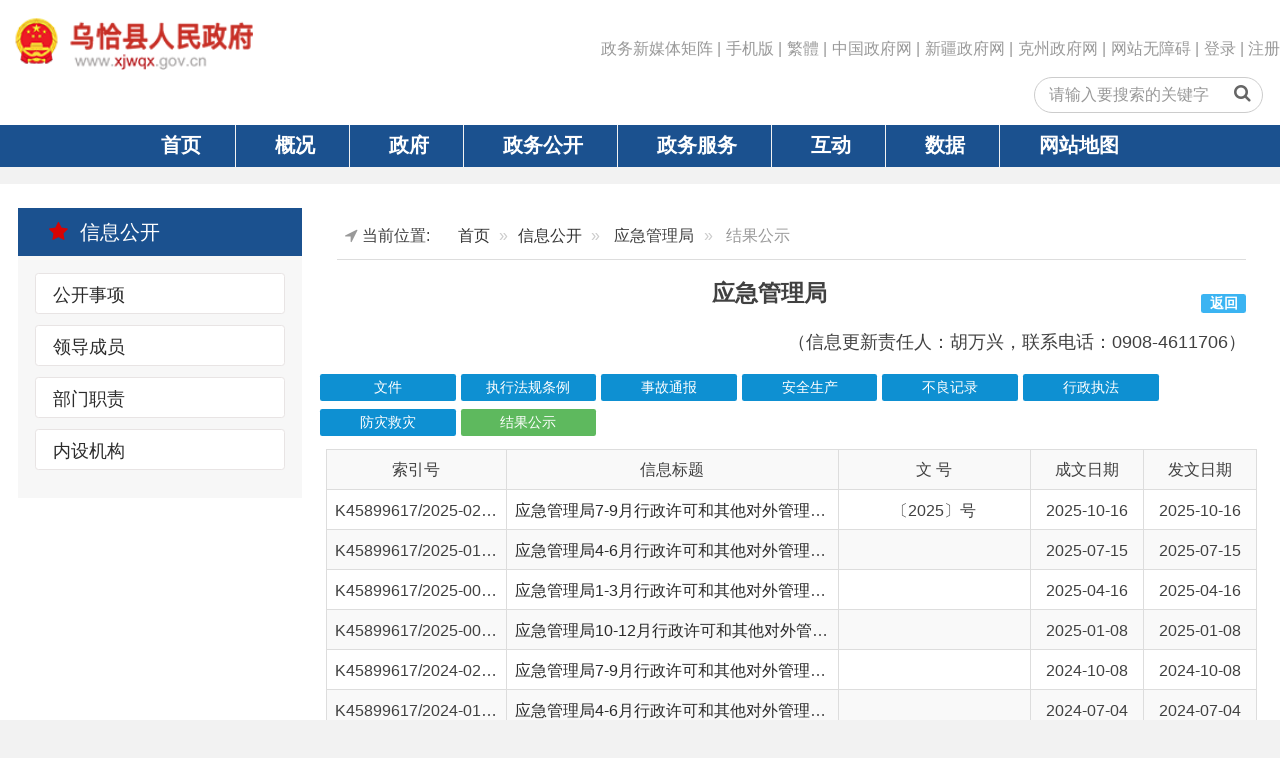

--- FILE ---
content_type: text/html; charset=utf-8
request_url: http://xjwqx.gov.cn/xjwqx/jggs16/xxgk_syhlist.shtml
body_size: 9550
content:
<!DOCTYPE html>
<html class="no-js">
	<head>
		<meta charset="utf-8" />
		<meta http-equiv="X-UA-Compatible" content="IE=edge" />
		<meta name="renderer" content="webkit" />
		<meta name="viewport" content="width=device-width, initial-scale=1" />
		
<meta name="SiteName" content="乌恰县人民政府"/>
<meta name="SiteDomain" content="http://www.xjwqx.gov.cn/"/>
<meta name="SiteIDCode" content="6530240001"/>
<meta name="ColumnName" content="结果公示" />
<meta name="ColumnDescription" content="乌恰县人民政府在乌恰县政府网开设政府信息公开平台，公众可随时检索、查阅。"/>
<meta name="ColumnKeywords" content="政府信息公开,信息公开,政策,文件"/>
<meta name="ColumnType" content="结果公示"/>

<meta name="others" content="2025-10-28 12:31:51" />
<title>
			乌恰县人民政府
		</title>
		<!-- 网站信息 -->
		<meta name="SiteName" content="乌恰县人民政府">
		<meta name="SiteDomain" conten="www.xjwqx.gov.cn">
		<meta name="SiteIDCode" content="6530240001">
		<!-- 栏目信息 -->
		<meta name="ColumnName" content="结果公示">
		<meta name="ColumnType" content="结果公示">
		<meta name="ColumnDescription" content="结果公示">
		<meta name="ColumnKeywords" content="结果公示">
		<meta http-equiv="Cache-Control" content="no-siteapp" />
		<!-- ---- 站点标签>>--【静态资源css】 -- 标签开始 ---- -->
		<link rel="icon" type="image/png" href="/xjwqx/xhtml/images/favicon.png" />
		<link rel="stylesheet" href="/xjwqx/xhtml/css/amazeui.css" />
		<link rel="stylesheet" href="/xjwqx/xhtml/css/site.css?2" />
		<!-- ---- 站点标签>>--【静态资源css】 -- 标签结束 ---- -->
		<link rel="stylesheet" type="text/css" href="/xjwqx/xhtml/css/list.css" />
      	<link rel="stylesheet" type="text/css" href="/xjwqx/xhtml/css/page.css" />
	</head>
	<body>
		<!-- ---- 通用>>--【头部】 -- 标签开始 ---- -->
		<script src='/xjwqx/xhtml/js/jquery.min.js'> </script>
<script src='/xjwqx/xhtml/js/hd/jquery-migrate-1.2.1.js'> </script>
<!-- 登录cookie-->
<script src='/xjwqx/xhtml/js/hd/aes.js'> </script>
<script src='/xjwqx/xhtml/js/hd/yhzx.js'> </script>
<header>
	<div class="am-container topnav">
		<div class="am-hide-sm am-g am-cf">
			<ul class="am-list-inline am-align-right">
				
              	<li>
					<a href="/xjwqx/c116470/zwxmtjz.shtml">政务新媒体矩阵</a>
				</li>
              	<li>|</li>
              <li class="am-dropdown" data-am-dropdown>
					<a class="am-dropdown-toggle" style="cursor: pointer;">手机版</a>
					<div class="am-dropdown-content">
						<img src="/xjwqx/xhtml/images/phoneV.png" width="128" />
					</div>
				</li>
				<li>|</li>
				<li>
					<a id="StranLink" href="javascript:StranBody()" name="StranLink" target="_self">繁体</a>
				</li>
				<li>|</li>
				<li>
					<a href="http://www.gov.cn" target="_blank">中国政府网</a>
				</li>
				<li>|</li>
				<li>
					<a href="http://www.xinjiang.gov.cn/" target="_blank">新疆政府网</a>
				</li>
				<li>|</li>
				<li>
					<a href="http://www.xjkz.gov.cn" target="_blank">克州政府网</a>
				</li>
				<li>|</li>
				<li>
					<a id="toolbarSwitch" href="javascript:void(0);">网站无障碍</a>
				</li>
              <li>|</li>
              <li class='dl_box'>
                <span class="h_login">
                  <a href="/xjwqx/c105880/userlogin.shtml?redirecturl=http://www.xjwqx.gov.cn/" target="_blank" class="h_dl">登录</a>&nbsp;|
                  <a href="https://zwfw.xinjiang.gov.cn/xjwwrz/pages/login/personalRegister?client_id=cb9afb06-cd4d-44d0-9dd9-89d14d411ce4&redirect_uri=http://www.xinjiang.gov.cn/usercenter/home" target="_blank" class="h_zc">注册</a>
                </span> 
              </li>
			</ul>
		</div>
	</div>
	<!-- 头部导航 -->
	<div class="am-topbar" id="nav">
		<div class="am-container">
			<div class="am-g">
				<h1 class="am-topbar-brand">
                  <img src="/xjwqx/xhtml/images/logo_gh.png"  class="guohui" />
					<a href="/xjwqx/index.shtml"><img src="/xjwqx/xhtml/images/wqx0304-1.png" /></a>
				</h1>
				<button class="am-topbar-btn am-topbar-toggle am-btn am-btn-danger am-btn-sm am-btn-secondary am-show-sm-only" data-am-collapse="{target: '#collapse-head2'}">
					<span class="am-sr-only">导航切换</span>
					<span class="am-icon-bars"></span>
				</button>
				<div class="am-collapse am-topbar-collapse" id="collapse-head2">
					<ul class="am-nav am-nav-pills am-topbar-nav am-nav-justify">
						<li class="active">
							<a href="/xjwqx/index.shtml">首页</a>
						</li>
						<li class="dropdown">
							<a href="/xjwqx/c102694/wqxinto.shtml">概况</a>                          
                            <div class="dropdown-content">
                              <ul class="list-inline">
                                <li><a href="/xjwqx/c102695/list.shtml">乌恰县概况</a></li>
                                <li><a href="/xjwqx/c102696/list.shtml">历史沿革</a></li>                                
                                <li><a href="/xjwqx/c102697/list.shtml">行政区划</a></li>                                
                                <li><a href="/xjwqx/c102698/list.shtml">自然地理</a></li>                                
                                <li><a href="/xjwqx/c104264/list.shtml">本地旅游</a></li>                                
                                <li><a href="/xjwqx/c102912/xxgk_syhlist.shtml">发展规划</a></li> 
                              </ul>
                            </div>
						</li>
						<li class="dropdown">
							<a href="/xjwqx/c102705/leader.shtml">政府</a>                          
                            <div class="dropdown-content">
                              <ul class="list">
                                <li>
                                  <span>县长</span>

										<a href="/xjwqx/c102734/202108/6de6e80d6bd3471ab8a71fe7451c9aad.shtml">木塔力甫·塞衣皮</a>

                                </li>
                                <li>
                                  <span>常务副县长</span>                                  

										<a href="/xjwqx/c102734/202108/2e33f42512904c4ab7f879c357b695af.shtml">唐志强</a>

                                </li>
                                <li>
                                  <span>副县长</span>                                  

										<a href="/xjwqx/c102734/202108/bd84f9daa18b4c618fc544bbf98e303f.shtml">王奇</a>

										<a href="/xjwqx/c102734/202306/435221605da34223b17432f06c8f4db2.shtml">阿布都外力·阿不来提</a>

										<a href="/xjwqx/c102734/202411/9ca5166115914b8c8cc48e86ce76f595.shtml">徐凯</a>

										<a href="/xjwqx/c102734/202507/7e089426eb124066b9ead95e74a0b2dc.shtml">石强</a>

										<a href="/xjwqx/c102734/202509/f52764e0704345408c5d483238ae5b0d.shtml">阿斯亚·吐尔逊</a>

										<a href="/xjwqx/c102734/202403/3b2abcd26bb044c59377aa836ac2fbd2.shtml">张宇赤</a>

										<a href="/xjwqx/c102734/202509/64781bc12f2d4a77a0eceb321fffc864.shtml">买买提·克力木</a>

                                </li>
                              </ul>
                            </div>
						</li>
						<li class="dropdown">
							<a href="/xjwqx/c102710/gkindex.shtml">政务公开</a>
                            <div class="dropdown-content">
								<ul class="list-inline">
									<li>
										<a href="/xjwqx/c102734/xxgk_ldcy.shtml">领导信息</a>
									</li>
									<li>
										<a href="/xjwqx/czys2024/czyjs.shtml">财政预决算</a>
									</li>
                                    <li>
                                      <a href="/xjwqx/c102736/xxgk_list.shtml">政府工作报告</a>
                                    </li>
                                    <li>
                                      <a href="/xjwqx/c104267/wj_nav.shtml">文件</a>
                                    </li>
                                    <li>
                                      <a href="/xjwqx/c102728/xxgk_list.shtml">失效废止文件</a>
                                    </li>
                                    <li>
                                      <a href="/xjwqx/c102729/xxgk_list.shtml">人事任免</a>
                                    </li>
                                    <li>
                                      <a href="http://kzggzyjy.com.cn:8024/jyxx/001004/tradingNotice.html">政府采购</a>
                                    </li>
                                    <li>
                                      <a href="/xjwqx/c103225/xxgk_syhlist.shtml">人大建议</a>
                                    </li>
                                    <li>
                                      <a href="/xjwqx/c103226/xxgk_syhlist.shtml">政协提案</a>
                                    </li>
                                    <li>
                                      <a href="/xjwqx/c104671/qzqd.shtml" target="_blank">权责清单</a>
                                    </li>
                                    <li>
                                      <a href="http://kzggzyjy.com.cn:8024/jyxx/001004/tradingNotice.html">招投标公告</a>
                                    </li>
								</ul>
							</div>                          
						</li>
						<li class="dropdown">
							<a href="https://zwfw.xinjiang.gov.cn/?areacode=653024">政务服务</a>
							<div class="dropdown-content">
								<ul class="list-inline">				

									<li>
										<a href="http://zwfw.xinjiang.gov.cn/xjwwrz/login/oauth2login?client_id=e79538ce-f924-4795-96c4-779e3b5ce07c&response_type=code&scope=user&redirect_uri=http%3A%2F%2Fzwfw.xinjiang.gov.cn%2F%3Ftimestamp%3D1573615177498">统一身份认证</a>
									</li>

									<li>
										<a href="https://zwfw.xinjiang.gov.cn/xjzwfw2021/newAppraise/review.html">政务服务“好差评”</a>
									</li>

									<li>
										<a href="https://zwfw.xinjiang.gov.cn/xjzwfw2021/personal.html?area=653024">统一事项服务</a>
									</li>

									<li>
										<a href="http://zwfw.xinjiang.gov.cn/complaint.html?area=653000">统一咨询投诉</a>
									</li>

									<li>
										<a href="http://finpt.xjcz.gov.cn/finpt/index.do">统一支付平台</a>
									</li>

									<li>
										<a href="https://zwfw.xinjiang.gov.cn/xjzwfw2021/personalggfwsxqd.html?areacode=653024">公共服务事项清单</a>
									</li>

									<li>
										<a href="https://zwfw.xinjiang.gov.cn/xjzwfw2021/personalzdpycqd.html?area=653024">最多跑一次事项清单</a>
									</li>

									<li>
										<a href="https://zwfw.xinjiang.gov.cn/bmfwtest/conveniences.html?area=653024">便民服务</a>
									</li>

								</ul>
							</div>
						</li>
						<li class="dropdown">
							<a href="/xjwqx/c102839/mails.shtml">互动</a>							
							<div class="dropdown-content">
								<ul class="list-inline">
								  <li>
									<a href="/xjwqx/c102840/hd_xzxx.shtml">县长信箱</a>
								  </li>
								  <li>
									<a href="/xjwqx/c102841/hd_zxdc.shtml">调查征集</a>
								  </li>
								  <li>
									<a href="/xjwqx/c102842/hd_zxft.shtml">在线访谈</a>
								  </li>
								  <li>
									<a href="/xjwqx/c104432/list.shtml">热点问答</a>
								  </li>
								</ul>
							</div>
						</li>
						<li class="dropdown">
							<a href="/xjwqx/c102845/wqxdata.shtml">数据</a>                          
                            <div class="dropdown-content">
                              <ul class="list-inline">
                                <li>
                                  <a href="/xjwqx/c104435/list.shtml">统计公报</a>
                                </li>
                                <li>
                                  <a href="/xjwqx/c103131/xxgk_syhlist.shtml">月度经济数据</a>
                                </li>
                              </ul>
                            </div>                          
						</li>
						<!--<li>
							<a href="/xjwqx/c102848/wqxnews.shtml">要闻</a>
						</li>-->
						<li>
							<a href="/xjwqx/c102856/sitemap.shtml">网站地图</a>
						</li>
					</ul>
					<div class="am-topbar-right">
						<form id="searchform" class="am-form-inline" role="form" name="searchform"  action="/guestweb5/html/searchResult.html" onsubmit="return false;" method="get">
							<div class="am-form-group-sm am-form-icon am-form-feedback">
								<input type="text" class="am-form-field am-round" id="qz" name="searchWord" placeholder="请输入要搜索的关键字" />
								<button  id="qzsearch_button" type="button" class="am-icon-search"></button>
							</div>
							<input name="siteCode" type="hidden" id="siteCode" size="50" value="6530240001" />
							<input name="column" type="hidden" id="siteCode" size="50" value="全部" />
						</form>
                      	<script>
					$('#qzsearch_button').click(function(){
						var searchWord = $('input[name="searchWord"]')[0].value;
						searchWord = searchWord.trim();
						if(searchWord == ''){
  							alert("请输入搜索内容！")
						}else{
  								var url="/guestweb5/html/searchResult.html?column="+encodeURIComponent(encodeURIComponent("全部"))+"&uc=1&searchWord="+encodeURIComponent(encodeURIComponent(searchWord))+"&siteCode=6530240001";
  								window.open(url);
								}
						})
                    $('#qz').keydown(function(e) {
				 		if (e.keyCode == 13) {
							$('#qzsearch_button').trigger("click")
						}
					})
			</script>
					</div>
				</div>
			</div>
		</div>
	</div>
</header>
<style>
#nav .am-topbar-brand{
	position: relative;
}

#nav .am-topbar-brand .guohui{
	/*position: absolute;
    top: 4px;
    left: 12px;
    z-index: 1;*/
    width: 45px;
}
</style>
		<!-- ---- 通用>>--【头部】 -- 标签结束 ---- -->
		<!-- 主体-->
		<div class="am-container am-cf" id="main">
			<!-- part1 -->
			<div class="am-g" id="gk-main">
				<div class="am-u-lg-3 am-hide-sm">
					<div class="am-tabs news-tab sliderbar" data-am-sticky="{top:15}">
						<ul class="am-tabs-nav am-nav am-nav-tabs">
							<li>
								<a><i class="am-icon-star" style="color: #d60303"></i>&nbsp;&nbsp;信息公开</a>
							</li>
						</ul>
						<div class="am-tabs-bd">
							<div class="am-tab-panel am-fade am-in am-active">
								<ul class="am-list node-list">
										

											<li>
												<a href="/xjwqx/c103111/202209/f50dfa46cdb44c8da739ca7a4b1222c6.shtml">
													责任人
												</a>
											</li>

											<li>
												<a href="/xjwqx/c103113/xxgk_syhlist.shtml">
													公开事项
												</a>
											</li>

											<li>
												<a href="/xjwqx/c103120/xxgk_ldcy.shtml">
													领导成员
												</a>
											</li>

											<li>
												<a href="/xjwqx/c103121/xxgk_bmzz.shtml">
													部门职责
												</a>
											</li>

											<li>
												<a href="/xjwqx/c103122/xxgk_nsjg.shtml">
													内设机构
												</a>
											</li>
								</ul>
							</div>
						</div>
					</div>
				</div>
				<div class="am-u-lg-9">
					<!-- 右边列表区 : 开始 -->
					<div class="am-container am-cf" id="gk-main">
						<!--当前位置-->
						<ol class="am-breadcrumb">
							<li>当前位置: &nbsp;&nbsp;</li>
							<li><a href="/xjwqx/index.shtml" target="_top">首页</a></li>
							<li><a href="/xjwqx/c102710/gkindex.shtml" target="_top">信息公开</a></li>
							<li>
									应急管理局
							</li>
							<li class="am-active">
								结果公示
							</li>
						</ol>
						<h1 style="font-size:20px;line-height:0px;font-weight:bold;text-align:center;margin-top: 1.5em;margin-bottom: 1.5em;">
							<span class="am-fr">
								<a href="/xjwqx/index.shtml" class="am-badge am-badge-secondary am-radius" target="_top"
									title="返回首页">返回</a>
							</span>
								应急管理局
						</h1>
						<div style="text-align: right;">
										

											<p>（信息更新责任人：胡万兴，联系电话：0908-4611706）<br>
</p>
                      	</div>
						<div class="am-g" id="list" class="gk-table-list">
							<div class="" id="node-items">
									<a class="am-badge am-badge-primary am-radius am-text-sm"
										href="/xjwqx/c103113/xxgk_syhlist.shtml">
										文件
									</a>
									<a class="am-badge am-badge-primary am-radius am-text-sm"
										href="/xjwqx/c103114/xxgk_syhlist.shtml">
										执行法规条例
									</a>
									<a class="am-badge am-badge-primary am-radius am-text-sm"
										href="/xjwqx/c103115/xxgk_syhlist.shtml">
										事故通报
									</a>
									<a class="am-badge am-badge-primary am-radius am-text-sm"
										href="/xjwqx/c103116/xxgk_syhlist.shtml">
										安全生产
									</a>
									<a class="am-badge am-badge-primary am-radius am-text-sm"
										href="/xjwqx/c103117/xxgk_syhlist.shtml">
										不良记录
									</a>
									<a class="am-badge am-badge-primary am-radius am-text-sm"
										href="/xjwqx/c103118/xxgk_syhlist.shtml">
										行政执法
									</a>
									<a class="am-badge am-badge-primary am-radius am-text-sm"
										href="/xjwqx/c103119/xxgk_syhlist.shtml">
										防灾救灾
									</a>
									<a class="am-badge am-badge-primary am-radius am-text-sm"
										href="/xjwqx/jggs16/xxgk_syhlist.shtml">
										结果公示
									</a>
							</div>
							<div class="">
								<div class="am-tabs news-tab slidercon">
									<div class="am-tabs-bd">
										<div class="am-tab-panel am-fade am-in am-active">
											<table class="am-table am-table-bordered am-table-striped"
												id="gk_list_table">
												<tr>
													<td width="160" align="center">索引号</td>
													<td width="100%" align="center">信息标题</td>
													<td width="170" align="center">文 号</td>
													<td width="100" align="center">成文日期</td>
													<td width="100" align="center">发文日期</td>
												</tr>

													<tr>
														<td align="center">
															K45899617/2025-02587
														</td>
														<td><a href="/xjwqx/c103113/202510/845e4df89d674788892778e24b88ddcc.shtml"
																target="_blank"
																title="应急管理局7-9月行政许可和其他对外管理服务事项办理结果">
																应急管理局7-9月行政许可和其他对外管理服务...
															</a></td>
														<td align="center">
															〔2025〕号  
														</td>
														<td align="center" class='cwrq'>
															2025-10-16
														</td>
														<td align="center" class='fbrq'>                                                          
															2025-10-16
														</td>
													</tr>

													<tr>
														<td align="center">
															K45899617/2025-01900
														</td>
														<td><a href="/xjwqx/jggs16/202507/c80e3525e7094489853b35d612718cbd.shtml"
																target="_blank"
																title="应急管理局4-6月行政许可和其他对外管理服务事项办理结果">
																应急管理局4-6月行政许可和其他对外管理服务...
															</a></td>
														<td align="center">
															〔〕号  
														</td>
														<td align="center" class='cwrq'>
															
														</td>
														<td align="center" class='fbrq'>                                                          
															2025-07-15
														</td>
													</tr>

													<tr>
														<td align="center">
															K45899617/2025-00866
														</td>
														<td><a href="/xjwqx/jggs16/202504/259cc313de34493bbf4c01557372af41.shtml"
																target="_blank"
																title="应急管理局1-3月行政许可和其他对外管理服务事项办理结果">
																应急管理局1-3月行政许可和其他对外管理服务...
															</a></td>
														<td align="center">
															〔〕号  
														</td>
														<td align="center" class='cwrq'>
															
														</td>
														<td align="center" class='fbrq'>                                                          
															2025-04-16
														</td>
													</tr>

													<tr>
														<td align="center">
															K45899617/2025-00053
														</td>
														<td><a href="/xjwqx/jggs16/202501/507c0e691a0a43a3a6b4fb3421f28f29.shtml"
																target="_blank"
																title="应急管理局10-12月行政许可和其他对外管理服务事项办理结果">
																应急管理局10-12月行政许可和其他对外管理服...
															</a></td>
														<td align="center">
															〔〕号  
														</td>
														<td align="center" class='cwrq'>
															
														</td>
														<td align="center" class='fbrq'>                                                          
															2025-01-08
														</td>
													</tr>

													<tr>
														<td align="center">
															K45899617/2024-02698
														</td>
														<td><a href="/xjwqx/jggs16/202410/ae582eae8f634b569494bd894c837410.shtml"
																target="_blank"
																title="应急管理局7-9月行政许可和其他对外管理服务事项办理结果">
																应急管理局7-9月行政许可和其他对外管理服务...
															</a></td>
														<td align="center">
															〔〕号  
														</td>
														<td align="center" class='cwrq'>
															
														</td>
														<td align="center" class='fbrq'>                                                          
															2024-10-08
														</td>
													</tr>

													<tr>
														<td align="center">
															K45899617/2024-01798
														</td>
														<td><a href="/xjwqx/jggs16/202407/2aecd4ec48694e3881ea82d237aaef8f.shtml"
																target="_blank"
																title="应急管理局4-6月行政许可和其他对外管理服务事项办理结果">
																应急管理局4-6月行政许可和其他对外管理服务...
															</a></td>
														<td align="center">
															〔〕号  
														</td>
														<td align="center" class='cwrq'>
															
														</td>
														<td align="center" class='fbrq'>                                                          
															2024-07-04
														</td>
													</tr>

													<tr>
														<td align="center">
															K45899617/2024-01227
														</td>
														<td><a href="/xjwqx/c103113/202404/f1a940ad1728421ca5f9602ce29c22e9.shtml"
																target="_blank"
																title="应急管理局3月行政许可和其他对外管理服务事项办理结果">
																应急管理局3月行政许可和其他对外管理服务事...
															</a></td>
														<td align="center">
															〔〕号  
														</td>
														<td align="center" class='cwrq'>
															
														</td>
														<td align="center" class='fbrq'>                                                          
															2024-04-01
														</td>
													</tr>

													<tr>
														<td align="center">
															K45899617/2024-01226
														</td>
														<td><a href="/xjwqx/c103113/202404/7514cb253eb8450f8de22ffd085826b6.shtml"
																target="_blank"
																title="应急管理局2月行政许可和其他对外管理服务事项办理结果">
																应急管理局2月行政许可和其他对外管理服务事...
															</a></td>
														<td align="center">
															〔〕号  
														</td>
														<td align="center" class='cwrq'>
															
														</td>
														<td align="center" class='fbrq'>                                                          
															2024-03-01
														</td>
													</tr>

													<tr>
														<td align="center">
															K45899617/2024-01225
														</td>
														<td><a href="/xjwqx/c103113/202404/ef15e93a4a744d2fbfdc62d2081fb857.shtml"
																target="_blank"
																title="应急管理局1月行政许可和其他对外管理服务事项办理结果">
																应急管理局1月行政许可和其他对外管理服务事...
															</a></td>
														<td align="center">
															〔〕号  
														</td>
														<td align="center" class='cwrq'>
															
														</td>
														<td align="center" class='fbrq'>                                                          
															2024-02-01
														</td>
													</tr>

													<tr>
														<td align="center">
															K45899617/2024-00656
														</td>
														<td><a href="/xjwqx/jggs16/202402/992e20c1829346f6848b7108052c3de4.shtml"
																target="_blank"
																title="乌恰县应急管理局行政许可和其他对外管理服务事项办理结果（10-12月）">
																乌恰县应急管理局行政许可和其他对外管理服...
															</a></td>
														<td align="center">
															〔〕号  
														</td>
														<td align="center" class='cwrq'>
															
														</td>
														<td align="center" class='fbrq'>                                                          
															2024-01-09
														</td>
													</tr>

													<tr>
														<td align="center">
															K45899617/2023-02265
														</td>
														<td><a href="/xjwqx/c103113/202310/4a62420118e64ef8b066a94ee9d1a05c.shtml"
																target="_blank"
																title="乌恰县应急管理局行政许可和其他对外管理服务事项办理结果（1-9月）">
																乌恰县应急管理局行政许可和其他对外管理服...
															</a></td>
														<td align="center">
															〔〕号  
														</td>
														<td align="center" class='cwrq'>
															
														</td>
														<td align="center" class='fbrq'>                                                          
															2023-10-08
														</td>
													</tr>

													<tr>
														<td align="center">
															K45899617/2023-01979
														</td>
														<td><a href="/xjwqx/c103118/202309/8114d8eec1274549b4566dc528058f21.shtml"
																target="_blank"
																title="乌恰县应急管理局8月执法检查情况">
																乌恰县应急管理局8月执法检查情况
															</a></td>
														<td align="center">
															〔〕号  
														</td>
														<td align="center" class='cwrq'>
															
														</td>
														<td align="center" class='fbrq'>                                                          
															2023-09-01
														</td>
													</tr>

													<tr>
														<td align="center">
															K45899617/2023-00873
														</td>
														<td><a href="/xjwqx/c103118/202305/6375836bcdf1411bbcc5bc156d651888.shtml"
																target="_blank"
																title="乌恰县应急管理局4月行政执法检查情况">
																乌恰县应急管理局4月行政执法检查情况
															</a></td>
														<td align="center">
															〔〕号  
														</td>
														<td align="center" class='cwrq'>
															
														</td>
														<td align="center" class='fbrq'>                                                          
															2023-05-10
														</td>
													</tr>

													<tr>
														<td align="center">
															K45899617/2023-00872
														</td>
														<td><a href="/xjwqx/c103118/202305/ffd963b2399840cdbeb6e548ca485e74.shtml"
																target="_blank"
																title="乌恰县应急管理局3月行政执法检查情况">
																乌恰县应急管理局3月行政执法检查情况
															</a></td>
														<td align="center">
															〔〕号  
														</td>
														<td align="center" class='cwrq'>
															
														</td>
														<td align="center" class='fbrq'>                                                          
															2023-03-31
														</td>
													</tr>

													<tr>
														<td align="center">
															K45899617/2023-00869
														</td>
														<td><a href="/xjwqx/c103118/202305/9f103fba8484483faf47098c65bd6cd8.shtml"
																target="_blank"
																title="2023年行政处罚公示">
																2023年行政处罚公示
															</a></td>
														<td align="center">
															〔〕号  
														</td>
														<td align="center" class='cwrq'>
															2023-03-17
														</td>
														<td align="center" class='fbrq'>                                                          
															2023-03-20
														</td>
													</tr>
<script type="text/javascript" src="/xjwqx/xhtml/js/page.js"></script><script>window.onload=function() {createPageHTML('page_div',1, 1,'xxgk_syhlist','shtml',15);}</script>
											</table>
										</div>
										<div class="page_num">
											<div id="page_div"></div>
										</div>
									</div>
								</div>
							</div>
						</div>
					</div>
					<!-- 公开信息列表 : 结束 -->
				</div>
			</div>
		</div>
		<div class="am-g am-container am-hide-sm am-cf am-print-hide" id="links">
	<div class="am-tabs" data-am-tabs>
		<ul class="am-tabs-nav am-nav am-nav-tabs">
			<li class="am-fl am-active">
				<a href="#tab1">县 市</a>
			</li>
			<li class="am-fl">
				<a href="#tab2">媒 体</a>
			</li>
			<li class="am-fr">
				<a href="#tab3">国家部委局</a>
			</li>
			<li class="am-fr">
				<a href="#tab4">省区市政府</a>
			</li>
			<li class="am-fr">
				<a href="#tab5">区政府部门</a>
			</li>
			<li class="am-fr">
				<a href="#tab6">地州市政府</a>
			</li>
		</ul>
		<div class="am-tabs-bd">
			<div class="am-tab-panel am-fade am-in am-active" id="tab1">
				<ul class="am-list-inline am-avg-sm-9">
					
					<li>
						<a href="http://www.xjats.gov.cn/" >阿图什市</a>
					</li>

					<li>
						<a href="http://www.xjakt.gov.cn/" >阿克陶县</a>
					</li>

					<li>
						<a href="http://www.xjwqx.gov.cn/" >乌恰县</a>
					</li>

					<li>
						<a href="http://www.xjahq.gov.cn/" >阿合奇县</a>
					</li>

				</ul>
			</div>
			<div class="am-tab-panel am-fade" id="tab2">
				<ul class="am-list-inline am-avg-sm-9">

					<li>
						<a href="http://www.people.com.cn/" >人民网</a>
					</li>

					<li>
						<a href="http://www.xinhuanet.com/" >新华网</a>
					</li>

					<li>
						<a href="http://www.ts.cn/" >天山网</a>
					</li>

				</ul>
			</div>
			<div class="am-tab-panel am-fade " id="tab3">
				<ul class="am-list-inline am-avg-sm-7">				

					<li>
						<a href="http://www.mohrss.gov.cn/" >人社部</a>
					</li>

					<li>
						<a href="http://www.miit.gov.cn/" >工业和信息化部</a>
					</li>

					<li>
						<a href="http://www.mofcom.gov.cn/" >商务部</a>
					</li>

					<li>
						<a href="http://www.mohurd.gov.cn/" >住房和城乡建设部</a>
					</li>

					<li>
						<a href="http://www.most.gov.cn/" >科学技术部</a>
					</li>

					<li>
						<a href="http://www.moe.gov.cn/" >教育部</a>
					</li>

					<li>
						<a href="http://www.mot.gov.cn/" >交通运输部</a>
					</li>

					<li>
						<a href="http://www.moa.gov.cn/" >农业农村部</a>
					</li>

					<li>
						<a href="http://www.mnr.gov.cn/" >自然资源部</a>
					</li>

					<li>
						<a href="http://www.mca.gov.cn/" >民政部</a>
					</li>

					<li>
						<a href="http://www.mps.gov.cn/" >公安部</a>
					</li>

					<li>
						<a href="http://www.mof.gov.cn/index.htm" >财政部</a>
					</li>

					<li>
						<a href="http://www.mwr.gov.cn/" >水利部</a>
					</li>

					<li>
						<a href="http://www.nhc.gov.cn/" >卫生健康委员会</a>
					</li>

					<li>
						<a href="http://www.moj.gov.cn/" >司法部</a>
					</li>

					<li>
						<a href="http://www.sport.gov.cn/" >国家体育总局</a>
					</li>

					<li>
						<a href="http://www.safe.gov.cn/" >外汇管理局</a>
					</li>

					<li>
						<a href="http://www.ncha.gov.cn/" >文物局</a>
					</li>

					<li>
						<a href="http://www.nmdis.org.cn/" >海洋局</a>
					</li>

					<li>
						<a href="http://www.ndrc.gov.cn/" >发展和改革委员会</a>
					</li>

					<li>
						<a href="http://www.seac.gov.cn/" >民族事务委员会</a>
					</li>

					<li>
						<a href="http://www.sasac.gov.cn/" >国有资产监督管理委员会</a>
					</li>

					<li>
						<a href="http://www.chinatax.gov.cn/" >国家税务总局</a>
					</li>

					<li>
						<a href="http://www.mee.gov.cn/" >生态环境部</a>
					</li>

					<li>
						<a href="http://www.samr.gov.cn/" >国家市场监督管理总局</a>
					</li>

					<li>
						<a href="http://www.nrta.gov.cn/" >广播电视总局</a>
					</li>

					<li>
						<a href="http://www.caac.gov.cn/index.html" >中国民用航空局</a>
					</li>

					<li>
						<a href="http://www.cma.gov.cn/" >中国气象局</a>
					</li>

					<li>
						<a href="http://www.customs.gov.cn/" >海关总署</a>
					</li>

					<li>
						<a href="http://www.ggj.gov.cn/" >机关事务管理局</a>
					</li>

					<li>
						<a href="http://www.audit.gov.cn/" >审计署</a>
					</li>

					<li>
						<a href="http://www.satcm.gov.cn/" >中医药管理局</a>
					</li>

				</ul>
			</div>
			<div class="am-tab-panel am-fade" id="tab4">
				<ul class="am-list-inline am-avg-sm-9">

					<li>
						<a href="http://www.beijing.gov.cn/" >北京</a>
					</li>

					<li>
						<a href="http://www.shanghai.gov.cn/" >上海</a>
					</li>

					<li>
						<a href="http://www.tj.gov.cn/" >天津</a>
					</li>

					<li>
						<a href="http://www.cq.gov.cn/" >重庆</a>
					</li>

					<li>
						<a href="http://www.jiangsu.gov.cn/" >江苏</a>
					</li>

					<li>
						<a href="http://www.shandong.gov.cn/" >山东</a>
					</li>

					<li>
						<a href="http://www.zj.gov.cn/" >浙江</a>
					</li>

					<li>
						<a href="http://www.ah.gov.cn/" >安徽</a>
					</li>

					<li>
						<a href="ttp://www.fujian.gov.cn/" >福建</a>
					</li>

					<li>
						<a href="http://www.jiangxi.gov.cn/" >江西</a>
					</li>

					<li>
						<a href="http://www.gd.gov.cn/" >广东</a>
					</li>

					<li>
						<a href="http://www.gxzf.gov.cn/" >广西</a>
					</li>

					<li>
						<a href="http://www.hubei.gov.cn/" >湖北</a>
					</li>

					<li>
						<a href="http://www.hunan.gov.cn/" >湖南</a>
					</li>

					<li>
						<a href="http://www.henan.gov.cn/" >河南</a>
					</li>

					<li>
						<a href="http://www.hlj.gov.cn/" >黑龙江</a>
					</li>

					<li>
						<a href="http://www.jl.gov.cn/" >吉林</a>
					</li>

					<li>
						<a href="http://www.ln.gov.cn/" >辽宁</a>
					</li>

					<li>
						<a href="http://www.nmg.gov.cn/" >内蒙古自治区</a>
					</li>

					<li>
						<a href="http://www.hebei.gov.cn/" >河北</a>
					</li>

					<li>
						<a href="http://www.shanxi.gov.cn/" >山西</a>
					</li>

					<li>
						<a href="http://www.sc.gov.cn/" >四川</a>
					</li>

					<li>
						<a href="http://www.guizhou.gov.cn/" >贵州</a>
					</li>

					<li>
						<a href="http://www.yn.gov.cn/" >云南</a>
					</li>

					<li>
						<a href="http://www.hainan.gov.cn/" >海南</a>
					</li>

					<li>
						<a href="http://www.xizang.gov.cn/" >西藏</a>
					</li>

					<li>
						<a href="http://www.shaanxi.gov.cn/" >陕西</a>
					</li>

					<li>
						<a href="http://www.gs.gov.cn/" >甘肃</a>
					</li>

					<li>
						<a href="http://www.nx.gov.cn/" >宁夏</a>
					</li>

					<li>
						<a href="http://www.qinghai.gov.cn/" >青海</a>
					</li>

					<li>
						<a href="http://www.xinjiang.gov.cn/" >新疆</a>
					</li>

					<li>
						<a href="http://www.taiwan.cn/" >台湾</a>
					</li>

					<li>
						<a href="https://www.gov.hk/" >香港</a>
					</li>

					<li>
						<a href="https://www.gov.mo/zh-hant/" >澳门</a>
					</li>

				</ul>
			</div>
			<div class="am-tab-panel am-fade" id="tab5">
				<ul class="am-list-inline am-avg-sm-7">

					<li>
						<a href="http://rst.xinjiang.gov.cn/" >人社厅</a>
					</li>

					<li>
						<a href="http://czt.xinjiang.gov.cn/" >财政厅</a>
					</li>

					<li>
						<a href="http://gat.xinjiang.gov.cn/" >公安厅</a>
					</li>

					<li>
						<a href="http://zjt.xinjiang.gov.cn/" >住建厅</a>
					</li>

					<li>
						<a href="http://zrzyt.xinjiang.gov.cn/" >自然资源厅</a>
					</li>

					<li>
						<a href="http://slt.xinjiang.gov.cn/" >水利厅</a>
					</li>

					<li>
						<a href="http://nynct.xinjiang.gov.cn/" >农业农村厅</a>
					</li>

					<li>
						<a href="http://swt.xinjiang.gov.cn/" >商务厅</a>
					</li>

					<li>
						<a href="http://jyt.xinjiang.gov.cn/" >教育厅</a>
					</li>

					<li>
						<a href="http://xjdrc.xinjiang.gov.cn/" >发改委</a>
					</li>

					<li>
						<a href="http://gxt.xinjiang.gov.cn/" >工业和信息化厅</a>
					</li>

					<li>
						<a href="http://yjgl.xinjiang.gov.cn/" >应急管理厅</a>
					</li>

					<li>
						<a href="http://scjgj.xinjiang.gov.cn/" >市场监督管理局</a>
					</li>

					<li>
						<a href="http://tjj.xinjiang.gov.cn/" >统计局</a>
					</li>

					<li>
						<a href="http://urumqi.customs.gov.cn/" >乌鲁木齐海关</a>
					</li>

				</ul>
			</div>
			<div class="am-tab-panel am-fade" id="tab6">
				<ul class="am-list-inline am-avg-sm-7">

					<li>
						<a href="http://www.wlmq.gov.cn/" >乌鲁木齐市</a>
					</li>

					<li>
						<a href="http://www.xjyl.gov.cn/" >伊犁哈萨克自治州</a>
					</li>

					<li>
						<a href="http://www.xjtc.gov.cn/" >塔城地区</a>
					</li>

					<li>
						<a href="http://www.xjalt.gov.cn/" >阿勒泰地区</a>
					</li>

					<li>
						<a href="http://www.klmy.gov.cn/" >克拉玛依市</a>
					</li>

					<li>
						<a href="http://www.xjboz.gov.cn/" >博尔塔拉蒙古自治州</a>
					</li>

					<li>
						<a href="http://www.cj.gov.cn/" >昌吉回族自治州</a>
					</li>

					<li>
						<a href="http://www.hami.gov.cn/" >哈密市</a>
					</li>

					<li>
						<a href="http://www.tlf.gov.cn/" >吐鲁番市</a>
					</li>

					<li>
						<a href="http://www.xjbz.gov.cn/" >巴音郭楞蒙古自治州</a>
					</li>

					<li>
						<a href="http://www.aks.gov.cn/" >阿克苏地区</a>
					</li>

					<li>
						<a href="https://www.xjkz.gov.cn/" >克孜勒苏柯尔克孜自治州</a>
					</li>

					<li>
						<a href="http://www.kashi.gov.cn/" >喀什地区</a>
					</li>

					<li>
						<a href="https://www.xjht.gov.cn/" >和田地区</a>
					</li>

				</ul>
			</div>
		</div>
	</div>
</div>
		<footer class="am-container am-cf pd-bottom am-print-hide">
	<div class="am-g">
		<div class="am-u-sm-12 info no-padding-right">
			<p>
				主办：新疆乌恰县人民政府办公室
				<span>&nbsp;&nbsp;承办：新疆乌恰县政务服务和数字发展中心</span>
			</p>
			<p>政府网站标识码：6530240001
			<a href="http://www.beian.gov.cn/portal/registerSystemInfo?recordcode=65302402000101">&nbsp;新公网安备65302402000101号</a>
			<a href="https://beian.miit.gov.cn/#/Integrated/index">&nbsp;新ICP备2022000421号-1</a></p>
			<p>
				地 址：新疆克州乌恰县光明路1号
				<span>&nbsp;联系电话：0908-4621030</span>
				<a href="/xjwqx/c102859/single_detail.shtml" style="margin-left: 0px">&nbsp;法律声明</a>
				<a href="/xjwqx/c102860/single_detail.shtml">&nbsp;关于我们</a>
				<a href="/xjwqx/c102856/sitemap.shtml">&nbsp;网站地图</a>
			</p>
			<script type="text/javascript">
				document.write(unescape("%3Cspan id='_ideConac' %3E%3C/span%3E%3Cscript src='https://dcs.conac.cn/js/31/438/4333/60804151/CA314384333608041510001.js' type='text/javascript'%3E%3C/script%3E"))
			</script>
		</div>
		<div class="am-hide-sm am-text-right link-img no-padding-left">
          	<p>
            	<a href="/xjwqx/c103176/single_detail.shtml"><img src="/xjwqx/xhtml/images/bzjb.jpg" height="50" width="80" /></a>
				<a href="//www.xjwljb.com"><img src="/xjwqx/xhtml/images/jvbao.jpg" height="50"  width="80"/></a>
				<a><img src="/xjwqx/xhtml/images/0133.png" height="50"  width="80" /></a>
          	</p>
			<p style="margin-top:10px;">
            	<img src="/xjwqx/xhtml/images/footer_IPv6.jpg" height="50" width="80">
				<!--script id="_jiucuo_" sitecode="6530240001" src="https://zfwzgl.www.gov.cn/exposure/jiucuo.js"></script-->
                      <span id="_span_jiucuo"></span>
              	<a href="https://www.piyao.org.cn/yybgt/index.htm"><img src="/xjwqx/xhtml/images/wlyybgt.png" height="50" width="80" /></a>
          	</p>
          	
		</div>
	</div>
</footer>
<!-- PHPStat Start -->
<script language="JavaScript" id="phpstat_js_id_10000093">
var _trackDataType = 'web';
var _trackData = _trackData || [];
(function() {
var phpstat_js = document.createElement('script'); phpstat_js.type = 'text/javascript'; 
phpstat_js.charset = 'utf-8'; phpstat_js.id = 'phpstat_async_js_id_10000093'; phpstat_js.async = true;
phpstat_js.src = '//www.xinjiang.gov.cn/phpstat/count/10000093/10000093.js';
var phpstat_cjs = document.getElementsByTagName('script')[0]; phpstat_cjs.parentNode.insertBefore(phpstat_js, phpstat_cjs);
})();
</script>
<!--/PHPStat End -->

<script src='/xjwqx/xhtml/js/esdToolsInit.js'> </script>

		<!-- ---- 站点标签>>--【静态资源js】 -- 标签开始 ---- -->
		<script src="/xjwqx/xhtml/js/jquery.min.js"></script>
		<script src="/xjwqx/xhtml/js/amazeui.js"></script>
		<script src="/xjwqx/xhtml/js/app.js" type="text/javascript" charset="utf-8"></script>
		<script src="/xjwqx/xhtml/js/commonJianFanTran.js"></script>
		<script src="/xjwqx/xhtml/js/xxgk.js"></script>
		<!--[if lte IE 8]>
			<script src="http://cdn.staticfile.org/modernizr/2.8.3/modernizr.js"></script>
			<script src="/xjwqx/xhtml/js/amazeui.ie8polyfill.min.js"></script>
		<![endif]-->
		<script>
			var _hmt = _hmt || [];
			(function() {
				var hm = document.createElement('script')
				hm.src = 'https://hm.baidu.com/hm.js?00b924428d3ae9c002532a9440d506f3'
				var s = document.getElementsByTagName('script')[0]
				s.parentNode.insertBefore(hm, s)
			})()
		</script>
		<!-- ---- 站点标签>>--【静态资源js】 -- 标签结束 ---- -->
	</body>
</html>

--- FILE ---
content_type: text/css
request_url: http://xjwqx.gov.cn/xjwqx/xhtml/css/amazeui.css
body_size: 52321
content:
*,
*:before,
*:after {
	-webkit-box-sizing: border-box;
	box-sizing: border-box;
}
html,
body {
	min-height: 100%;
}
html {
	-ms-text-size-adjust: 100%;
	-webkit-text-size-adjust: 100%;
}
body {
	margin: 0;
}
article,
aside,
details,
figcaption,
figure,
footer,
header,
hgroup,
menu,
main,
nav,
section,
summary {
	display: block;
}
audio,
canvas,
progress,
video {
	display: inline-block;
	vertical-align: baseline;
}
audio:not([controls]) {
	display: none;
	height: 0;
}
[hidden],
template,
script {
	display: none;
}
a {
	background-color: transparent;
}
a:focus {
	outline: thin dotted;
}
a:active,
a:hover {
	outline: 0;
}
ins,
a {
	text-decoration: none;
}
abbr[title] {
	border-bottom: 1px dotted;
}
b,
strong {
	font-weight: bold;
}
pre {
	white-space: pre-wrap;
}
q {
	quotes: '\201C''\201D''\2018''\2019';
}
small {
	font-size: 80%;
}

sub,
sup {
	font-size: 75%;
	line-height: 0;
	position: relative;
	vertical-align: baseline;
}
sup {
	top: -0.5em;
}
sub {
	bottom: -0.25em;
}
img {
	-webkit-box-sizing: border-box;
	box-sizing: border-box;
	vertical-align: middle;
	border: 0;
}
svg:not(:root) {
	overflow: hidden;
}
figure {
	margin: 0;
}
code,
kbd,
pre,
samp {
	font-family: Monaco, Menlo, Consolas, 'Courier New', 'FontAwesome', monospace;
	font-size: 1em;
}
fieldset {
	border: 1px solid #c0c0c0;
	margin: 0 2px;
	padding: 0.35em 0.625em 0.75em;
}
legend {
	border: 0;
	padding: 0;
}
button,
input,
optgroup,
select,
textarea {
	color: inherit;
	font: inherit;
	margin: 0;
}
button {
	overflow: visible;
}
button,
input {
	line-height: normal;
}
button,
select {
	text-transform: none;
}
button,
html input[type='button'],
input[type='reset'],
input[type='submit'] {
	-webkit-appearance: button;
	cursor: pointer;
}
input[type='radio'],
input[type='checkbox'] {
	cursor: pointer;
	padding: 0;
	-webkit-box-sizing: border-box;
	box-sizing: border-box;
}
button[disabled],
html input[disabled] {
	cursor: default;
}
button::-moz-focus-inner,
input::-moz-focus-inner {
	border: 0;
	padding: 0;
}
input[type='number']::-webkit-inner-spin-button,
input[type='number']::-webkit-outer-spin-button {
	height: auto;
}
input[type='search'] {
	-webkit-appearance: textfield;
	-webkit-box-sizing: content-box;
	box-sizing: content-box;
}
input[type='search']::-webkit-search-cancel-button,
input[type='search']::-webkit-search-decoration {
	-webkit-appearance: none;
}
textarea {
	overflow: auto;
	vertical-align: top;
	resize: vertical;
}
optgroup {
	font-weight: bold;
}
table {
	border-collapse: collapse;
	border-spacing: 0;
}
td,
th {
	padding: 0;
}
html {
	font-size: 10px;
	-webkit-tap-highlight-color: rgba(0, 0, 0, 0);
}
body {
	position: relative;
	background: #fff;
	font-family: 'Segoe UI', 'Lucida Grande', Helvetica, Arial, 'Microsoft YaHei', FreeSans, Arimo, 'Droid Sans', 'wenquanyi micro hei', 'Hiragino Sans GB', 'Hiragino Sans GB W3', 'FontAwesome', sans-serif;
	font-weight: normal;
	line-height: 1.6;
	color: #333333;
	font-size: 1.6rem;
}

body,
input,
textarea,
select,
button {
	text-rendering: optimizeLegibility;
	-webkit-font-smoothing: antialiased;
	-moz-osx-font-smoothing: grayscale;
	-moz-font-feature-settings: 'liga', 'kern';
}
@media only screen and (max-width: 640px) {
	body {
		word-wrap: break-word;
		-webkit-hyphens: auto;
		-ms-hyphens: auto;
		-moz-hyphens: auto;
		hyphens: auto;
	}
}
a {
	color: #0e90d2;
}
a:hover,
a:focus {
	color: #095f8a;
}
a:focus {
	outline: thin dotted;
	outline: 1px auto -webkit-focus-ring-color;
	outline-offset: -2px;
}
ins {
	color: #333333;
}
mark {
	background: #ffa;
	color: #333333;
}
abbr[title],
dfn[title] {
	cursor: help;
}
dfn[title] {
	border-bottom: 1px dotted;
	font-style: normal;
}
p,
hr,
ul,
ol,
dl,
blockquote,
pre,
address,
fieldset,
figure {
	margin: 0 0 1.6rem 0;
}
* + p,
* + hr,
* + ul,
* + ol,
* + dl,
* + blockquote,
* + pre,
* + address,
* + fieldset,
* + figure {
	margin-top: 1.6rem;
}
h1,
h2,
h3,
h4,
h5,
h6 {
	margin: 0 0 1.6rem 0;
	font-weight: 600;
	font-size: 100%;
}
h1 {
	font-size: 1.5em;
}
h2 {
	font-size: 1.25em;
}
* + h1,
* + h2,
* + h3,
* + h4,
* + h5,
* + h6 {
	margin-top: 2em;
}
ul,
ol {
	padding-left: 2em;
}
ul > li > ul,
ul > li > ol,
ol > li > ol,
ol > li > ul {
	margin: 1em 0;
}
dt {
	font-weight: bold;
}
dt + dd {
	margin-top: 0.5em;
}
dd {
	margin-left: 0;
}
dd + dt {
	margin-top: 1em;
}
hr {
	display: block;
	padding: 0;
	border: 0;
	height: 0;
	border-top: 1px solid #eeeeee;
	-webkit-box-sizing: content-box;
	box-sizing: content-box;
}
address {
	font-style: normal;
}
blockquote {
	padding-top: 5px;
	padding-bottom: 5px;
	padding-left: 15px;
	border-left: 4px solid #ddd;
	font-family: Georgia, 'Times New Roman', Times, Kai, 'Kaiti SC', KaiTi, BiauKai, 'FontAwesome', serif;
}
blockquote small {
	display: block;
	color: #999999;
	font-family: 'Segoe UI', 'Lucida Grande', Helvetica, Arial, 'Microsoft YaHei', FreeSans, Arimo, 'Droid Sans', 'wenquanyi micro hei', 'Hiragino Sans GB', 'Hiragino Sans GB W3', 'FontAwesome', sans-serif;
	text-align: right;
}
blockquote p:last-of-type {
	margin-bottom: 0;
}
iframe {
	border: 0;
}
button,
input:not([type='radio']):not([type='checkbox']),
select {
	vertical-align: middle;
}
.am-scrollbar-measure {
	width: 100px;
	height: 100px;
	overflow: scroll;
	position: absolute;
	top: -9999px;
}
.am-container {
	-webkit-box-sizing: border-box;
	box-sizing: border-box;
	margin-left: auto;
	margin-right: auto;
	padding-left: 1rem;
	padding-right: 1rem;
	width: 100%;
	max-width: 1000px;
}
.am-container:before,
.am-container:after {
	content: ' ';
	display: table;
}
.am-container:after {
	clear: both;
}
@media only screen and (min-width: 641px) {
	.am-container {
		padding-left: 1.5rem;
		padding-right: 1.5rem;
	}
}
.am-container > .am-g {
	width: auto;
	margin-left: -1rem;
	margin-right: -1rem;
}
@media only screen and (min-width: 641px) {
	.am-container > .am-g {
		margin-left: -1.5rem;
		margin-right: -1.5rem;
	}
}
.am-g {
	margin: 0 auto;
	width: 100%;
}
.am-g:before,
.am-g:after {
	content: ' ';
	display: table;
}
.am-g:after {
	clear: both;
}
.am-g .am-g {
	margin-left: -1rem;
	margin-right: -1rem;
	width: auto;
}
.am-g .am-g.am-g-collapse {
	margin-left: 0;
	margin-right: 0;
	width: auto;
}
@media only screen and (min-width: 641px) {
	.am-g .am-g {
		margin-left: -1.5rem;
		margin-right: -1.5rem;
	}
}
.am-g.am-g-collapse .am-g {
	margin-left: 0;
	margin-right: 0;
}
.am-g-collapse [class*='am-u-'] {
	padding-left: 0;
	padding-right: 0;
}
.am-g-fixed {
	max-width: 1000px;
}
[class*='am-u-'] {
	width: 100%;
	padding-left: 1rem;
	padding-right: 1rem;
	float: left;
	position: relative;
}
[class*='am-u-'] + [class*='am-u-']:last-child {
	float: right;
}
[class*='am-u-'] + [class*='am-u-'].am-u-end {
	float: left;
}
@media only screen and (min-width: 641px) {
	[class*='am-u-'] {
		padding-left: 1.5rem;
		padding-right: 1.5rem;
	}
}
[class*='am-u-pull-'] {
	left: auto;
}
[class*='am-u-push-'] {
	right: auto;
}
@media only screen {
	.am-u-sm-1 {
		width: 8.33333333%;
	}
	.am-u-sm-2 {
		width: 16.66666667%;
	}
	.am-u-sm-3 {
		width: 25%;
	}
	.am-u-sm-4 {
		width: 33.33333333%;
	}
	.am-u-sm-5 {
		width: 41.66666667%;
	}
	.am-u-sm-6 {
		width: 50%;
	}
	.am-u-sm-7 {
		width: 58.33333333%;
	}
	.am-u-sm-8 {
		width: 66.66666667%;
	}
	.am-u-sm-9 {
		width: 75%;
	}
	.am-u-sm-10 {
		width: 83.33333333%;
	}
	.am-u-sm-11 {
		width: 91.66666667%;
	}
	.am-u-sm-12 {
		width: 100%;
	}
	.am-u-sm-pull-0 {
		right: 0;
	}
	.am-u-sm-pull-1 {
		right: 8.33333333%;
	}
	.am-u-sm-pull-2 {
		right: 16.66666667%;
	}
	.am-u-sm-pull-3 {
		right: 25%;
	}
	.am-u-sm-pull-4 {
		right: 33.33333333%;
	}
	.am-u-sm-pull-5 {
		right: 41.66666667%;
	}
	.am-u-sm-pull-6 {
		right: 50%;
	}
	.am-u-sm-pull-7 {
		right: 58.33333333%;
	}
	.am-u-sm-pull-8 {
		right: 66.66666667%;
	}
	.am-u-sm-pull-9 {
		right: 75%;
	}
	.am-u-sm-pull-10 {
		right: 83.33333333%;
	}
	.am-u-sm-pull-11 {
		right: 91.66666667%;
	}
	.am-u-sm-push-0 {
		left: 0;
	}
	.am-u-sm-push-1 {
		left: 8.33333333%;
	}
	.am-u-sm-push-2 {
		left: 16.66666667%;
	}
	.am-u-sm-push-3 {
		left: 25%;
	}
	.am-u-sm-push-4 {
		left: 33.33333333%;
	}
	.am-u-sm-push-5 {
		left: 41.66666667%;
	}
	.am-u-sm-push-6 {
		left: 50%;
	}
	.am-u-sm-push-7 {
		left: 58.33333333%;
	}
	.am-u-sm-push-8 {
		left: 66.66666667%;
	}
	.am-u-sm-push-9 {
		left: 75%;
	}
	.am-u-sm-push-10 {
		left: 83.33333333%;
	}
	.am-u-sm-push-11 {
		left: 91.66666667%;
	}
	.am-u-sm-offset-0 {
		margin-left: 0;
	}
	.am-u-sm-offset-1 {
		margin-left: 8.33333333%;
	}
	.am-u-sm-offset-2 {
		margin-left: 16.66666667%;
	}
	.am-u-sm-offset-3 {
		margin-left: 25%;
	}
	.am-u-sm-offset-4 {
		margin-left: 33.33333333%;
	}
	.am-u-sm-offset-5 {
		margin-left: 41.66666667%;
	}
	.am-u-sm-offset-6 {
		margin-left: 50%;
	}
	.am-u-sm-offset-7 {
		margin-left: 58.33333333%;
	}
	.am-u-sm-offset-8 {
		margin-left: 66.66666667%;
	}
	.am-u-sm-offset-9 {
		margin-left: 75%;
	}
	.am-u-sm-offset-10 {
		margin-left: 83.33333333%;
	}
	.am-u-sm-offset-11 {
		margin-left: 91.66666667%;
	}
	.am-u-sm-reset-order {
		margin-left: 0;
		margin-right: 0;
		left: auto;
		right: auto;
		float: left;
	}
	[class*='am-u-'].am-u-sm-centered {
		margin-left: auto;
		margin-right: auto;
		float: none;
	}
	[class*='am-u-'].am-u-sm-centered:last-child {
		float: none;
	}
	[class*='am-u-'].am-u-sm-uncentered {
		margin-left: 0;
		margin-right: 0;
		float: left;
	}
	[class*='am-u-'].am-u-sm-uncentered:last-child {
		float: left;
	}
}
@media only screen and (min-width: 641px) {
	.am-u-md-1 {
		width: 8.33333333%;
	}
	.am-u-md-2 {
		width: 16.66666667%;
	}
	.am-u-md-3 {
		width: 25%;
	}
	.am-u-md-4 {
		width: 33.33333333%;
	}
	.am-u-md-5 {
		width: 41.66666667%;
	}
	.am-u-md-6 {
		width: 50%;
	}
	.am-u-md-7 {
		width: 58.33333333%;
	}
	.am-u-md-8 {
		width: 66.66666667%;
	}
	.am-u-md-9 {
		width: 75%;
	}
	.am-u-md-10 {
		width: 83.33333333%;
	}
	.am-u-md-11 {
		width: 91.66666667%;
	}
	.am-u-md-12 {
		width: 100%;
	}
	.am-u-md-pull-0 {
		right: 0;
	}
	.am-u-md-pull-1 {
		right: 8.33333333%;
	}
	.am-u-md-pull-2 {
		right: 16.66666667%;
	}
	.am-u-md-pull-3 {
		right: 25%;
	}
	.am-u-md-pull-4 {
		right: 33.33333333%;
	}
	.am-u-md-pull-5 {
		right: 41.66666667%;
	}
	.am-u-md-pull-6 {
		right: 50%;
	}
	.am-u-md-pull-7 {
		right: 58.33333333%;
	}
	.am-u-md-pull-8 {
		right: 66.66666667%;
	}
	.am-u-md-pull-9 {
		right: 75%;
	}
	.am-u-md-pull-10 {
		right: 83.33333333%;
	}
	.am-u-md-pull-11 {
		right: 91.66666667%;
	}
	.am-u-md-push-0 {
		left: 0;
	}
	.am-u-md-push-1 {
		left: 8.33333333%;
	}
	.am-u-md-push-2 {
		left: 16.66666667%;
	}
	.am-u-md-push-3 {
		left: 25%;
	}
	.am-u-md-push-4 {
		left: 33.33333333%;
	}
	.am-u-md-push-5 {
		left: 41.66666667%;
	}
	.am-u-md-push-6 {
		left: 50%;
	}
	.am-u-md-push-7 {
		left: 58.33333333%;
	}
	.am-u-md-push-8 {
		left: 66.66666667%;
	}
	.am-u-md-push-9 {
		left: 75%;
	}
	.am-u-md-push-10 {
		left: 83.33333333%;
	}
	.am-u-md-push-11 {
		left: 91.66666667%;
	}
	.am-u-md-offset-0 {
		margin-left: 0;
	}
	.am-u-md-offset-1 {
		margin-left: 8.33333333%;
	}
	.am-u-md-offset-2 {
		margin-left: 16.66666667%;
	}
	.am-u-md-offset-3 {
		margin-left: 25%;
	}
	.am-u-md-offset-4 {
		margin-left: 33.33333333%;
	}
	.am-u-md-offset-5 {
		margin-left: 41.66666667%;
	}
	.am-u-md-offset-6 {
		margin-left: 50%;
	}
	.am-u-md-offset-7 {
		margin-left: 58.33333333%;
	}
	.am-u-md-offset-8 {
		margin-left: 66.66666667%;
	}
	.am-u-md-offset-9 {
		margin-left: 75%;
	}
	.am-u-md-offset-10 {
		margin-left: 83.33333333%;
	}
	.am-u-md-offset-11 {
		margin-left: 91.66666667%;
	}
	.am-u-md-reset-order {
		margin-left: 0;
		margin-right: 0;
		left: auto;
		right: auto;
		float: left;
	}
	[class*='am-u-'].am-u-md-centered {
		margin-left: auto;
		margin-right: auto;
		float: none;
	}
	[class*='am-u-'].am-u-md-centered:last-child {
		float: none;
	}
	[class*='am-u-'].am-u-md-uncentered {
		margin-left: 0;
		margin-right: 0;
		float: left;
	}
	[class*='am-u-'].am-u-md-uncentered:last-child {
		float: left;
	}
}

.bsfw_zd{height:100% !important;}
.leader_index{height:100% !important;}
@media only screen and (min-width: 1025px) {
	.am-u-lg-1 {
		width: 8.33333333%;
	}
	.am-u-lg-2 {
		width: 16.66666667%;
	}
	.am-u-lg-3 {
		width: 25%;
	}
	.am-u-lg-4 {
		width: 33.33333333%;
	}
	.am-u-lg-5 {
		width: 41.66666667%;
	}
	.am-u-lg-6 {
		width: 50%;
	}
	.am-u-lg-7 {
		width: 58.33333333%;
	}
	.am-u-lg-8 {
		width: 66.66666667%;
		height: 500px;
	}
	.am-u-lg-9 {
		width: 75%;
	}
	.am-u-lg-10 {
		width: 83.33333333%;
	}
	.am-u-lg-11 {
		width: 91.66666667%;
	}
	.am-u-lg-12 {
		width: 100%;
	}
	.am-u-lg-pull-0 {
		right: 0;
	}
	.am-u-lg-pull-1 {
		right: 8.33333333%;
	}
	.am-u-lg-pull-2 {
		right: 16.66666667%;
	}
	.am-u-lg-pull-3 {
		right: 25%;
	}
	.am-u-lg-pull-4 {
		right: 33.33333333%;
	}
	.am-u-lg-pull-5 {
		right: 41.66666667%;
	}
	.am-u-lg-pull-6 {
		right: 50%;
	}
	.am-u-lg-pull-7 {
		right: 58.33333333%;
	}
	.am-u-lg-pull-8 {
		right: 66.66666667%;
	}
	.am-u-lg-pull-9 {
		right: 75%;
	}
	.am-u-lg-pull-10 {
		right: 83.33333333%;
	}
	.am-u-lg-pull-11 {
		right: 91.66666667%;
	}
	.am-u-lg-push-0 {
		left: 0;
	}
	.am-u-lg-push-1 {
		left: 8.33333333%;
	}
	.am-u-lg-push-2 {
		left: 16.66666667%;
	}
	.am-u-lg-push-3 {
		left: 25%;
	}
	.am-u-lg-push-4 {
		left: 33.33333333%;
	}
	.am-u-lg-push-5 {
		left: 41.66666667%;
	}
	.am-u-lg-push-6 {
		left: 50%;
	}
	.am-u-lg-push-7 {
		left: 58.33333333%;
	}
	.am-u-lg-push-8 {
		left: 66.66666667%;
	}
	.am-u-lg-push-9 {
		left: 75%;
	}
	.am-u-lg-push-10 {
		left: 83.33333333%;
	}
	.am-u-lg-push-11 {
		left: 91.66666667%;
	}
	.am-u-lg-offset-0 {
		margin-left: 0;
	}
	.am-u-lg-offset-1 {
		margin-left: 8.33333333%;
	}
	.am-u-lg-offset-2 {
		margin-left: 16.66666667%;
	}
	.am-u-lg-offset-3 {
		margin-left: 25%;
	}
	.am-u-lg-offset-4 {
		margin-left: 33.33333333%;
	}
	.am-u-lg-offset-5 {
		margin-left: 41.66666667%;
	}
	.am-u-lg-offset-6 {
		margin-left: 50%;
	}
	.am-u-lg-offset-7 {
		margin-left: 58.33333333%;
	}
	.am-u-lg-offset-8 {
		margin-left: 66.66666667%;
	}
	.am-u-lg-offset-9 {
		margin-left: 75%;
	}
	.am-u-lg-offset-10 {
		margin-left: 83.33333333%;
	}
	.am-u-lg-offset-11 {
		margin-left: 91.66666667%;
	}
	.am-u-lg-reset-order {
		margin-left: 0;
		margin-right: 0;
		left: auto;
		right: auto;
		float: left;
	}
	[class*='am-u-'].am-u-lg-centered {
		margin-left: auto;
		margin-right: auto;
		float: none;
	}
	[class*='am-u-'].am-u-lg-centered:last-child {
		float: none;
	}
	[class*='am-u-'].am-u-lg-uncentered {
		margin-left: 0;
		margin-right: 0;
		float: left;
	}
	[class*='am-u-'].am-u-lg-uncentered:last-child {
		float: left;
	}
}
/* ==========================================================================
   Component: AVG Grid
 ============================================================================ */
[class*='am-avg-'] {
	display: block;
	padding: 0;
	margin: 0;
	list-style: none;
}
[class*='am-avg-']:before,
[class*='am-avg-']:after {
	content: ' ';
	display: table;
}
[class*='am-avg-']:after {
	clear: both;
}
[class*='am-avg-'] > li {
	display: block;
	height: auto;
	float: left;
}
@media only screen {
	.am-avg-sm-1 > li {
		width: 100%;
	}
	.am-avg-sm-1 > li:nth-of-type(n) {
		clear: none;
	}
	.am-avg-sm-1 > li:nth-of-type(1n + 1) {
		clear: both;
	}
	.am-avg-sm-2 > li {
		width: 50%;
	}
	.am-avg-sm-2 > li:nth-of-type(n) {
		clear: none;
	}
	.am-avg-sm-2 > li:nth-of-type(2n + 1) {
		clear: both;
	}
	.am-avg-sm-3 > li {
		width: 33.33333333%;
	}
	.am-avg-sm-3 > li:nth-of-type(n) {
		clear: none;
	}
	.am-avg-sm-3 > li:nth-of-type(3n + 1) {
		clear: both;
	}
	.am-avg-sm-4 > li {
		width: 25%;
	}
	.am-avg-sm-4 > li:nth-of-type(n) {
		clear: none;
	}
	.am-avg-sm-4 > li:nth-of-type(4n + 1) {
		clear: both;
	}
	.am-avg-sm-5 > li {
		width: 20%;
	}
	.am-avg-sm-5 > li:nth-of-type(n) {
		clear: none;
	}
	.am-avg-sm-5 > li:nth-of-type(5n + 1) {
		clear: both;
	}
	.am-avg-sm-6 > li {
		width: 16.66666667%;
	}
	.am-avg-sm-6 > li:nth-of-type(n) {
		clear: none;
	}
	.am-avg-sm-6 > li:nth-of-type(6n + 1) {
		clear: both;
	}
	.am-avg-sm-7 > li {
		width: 14.28571429%;
	}
	.am-avg-sm-7 > li:nth-of-type(n) {
		clear: none;
	}
	.am-avg-sm-7 > li:nth-of-type(7n + 1) {
		clear: both;
	}
	.am-avg-sm-8 > li {
		width: 12.5%;
	}
	.am-avg-sm-8 > li:nth-of-type(n) {
		clear: none;
	}
	.am-avg-sm-8 > li:nth-of-type(8n + 1) {
		clear: both;
	}
	.am-avg-sm-9 > li {
		width: 11.11111111%;
	}
	.am-avg-sm-9 > li:nth-of-type(n) {
		clear: none;
	}
	.am-avg-sm-9 > li:nth-of-type(9n + 1) {
		clear: both;
	}
	.am-avg-sm-10 > li {
		width: 10%;
	}
	.am-avg-sm-10 > li:nth-of-type(n) {
		clear: none;
	}
	.am-avg-sm-10 > li:nth-of-type(10n + 1) {
		clear: both;
	}
	.am-avg-sm-11 > li {
		width: 9.09090909%;
	}
	.am-avg-sm-11 > li:nth-of-type(n) {
		clear: none;
	}
	.am-avg-sm-11 > li:nth-of-type(11n + 1) {
		clear: both;
	}
	.am-avg-sm-12 > li {
		width: 8.33333333%;
	}
	.am-avg-sm-12 > li:nth-of-type(n) {
		clear: none;
	}
	.am-avg-sm-12 > li:nth-of-type(12n + 1) {
		clear: both;
	}
}
@media only screen and (min-width: 641px) {
	.am-avg-md-1 > li {
		width: 100%;
	}
	.am-avg-md-1 > li:nth-of-type(n) {
		clear: none;
	}
	.am-avg-md-1 > li:nth-of-type(1n + 1) {
		clear: both;
	}
	.am-avg-md-2 > li {
		width: 50%;
	}
	.am-avg-md-2 > li:nth-of-type(n) {
		clear: none;
	}
	.am-avg-md-2 > li:nth-of-type(2n + 1) {
		clear: both;
	}
	.am-avg-md-3 > li {
		width: 33.33333333%;
	}
	.am-avg-md-3 > li:nth-of-type(n) {
		clear: none;
	}
	.am-avg-md-3 > li:nth-of-type(3n + 1) {
		clear: both;
	}
	.am-avg-md-4 > li {
		width: 25%;
	}
	.am-avg-md-4 > li:nth-of-type(n) {
		clear: none;
	}
	.am-avg-md-4 > li:nth-of-type(4n + 1) {
		clear: both;
	}
	.am-avg-md-5 > li {
		width: 20%;
	}
	.am-avg-md-5 > li:nth-of-type(n) {
		clear: none;
	}
	.am-avg-md-5 > li:nth-of-type(5n + 1) {
		clear: both;
	}
	.am-avg-md-6 > li {
		width: 16.66666667%;
	}
	.am-avg-md-6 > li:nth-of-type(n) {
		clear: none;
	}
	.am-avg-md-6 > li:nth-of-type(6n + 1) {
		clear: both;
	}
	.am-avg-md-7 > li {
		width: 14.28571429%;
	}
	.am-avg-md-7 > li:nth-of-type(n) {
		clear: none;
	}
	.am-avg-md-7 > li:nth-of-type(7n + 1) {
		clear: both;
	}
	.am-avg-md-8 > li {
		width: 12.5%;
	}
	.am-avg-md-8 > li:nth-of-type(n) {
		clear: none;
	}
	.am-avg-md-8 > li:nth-of-type(8n + 1) {
		clear: both;
	}
	.am-avg-md-9 > li {
		width: 11.11111111%;
	}
	.am-avg-md-9 > li:nth-of-type(n) {
		clear: none;
	}
	.am-avg-md-9 > li:nth-of-type(9n + 1) {
		clear: both;
	}
	.am-avg-md-10 > li {
		width: 10%;
	}
	.am-avg-md-10 > li:nth-of-type(n) {
		clear: none;
	}
	.am-avg-md-10 > li:nth-of-type(10n + 1) {
		clear: both;
	}
	.am-avg-md-11 > li {
		width: 9.09090909%;
	}
	.am-avg-md-11 > li:nth-of-type(n) {
		clear: none;
	}
	.am-avg-md-11 > li:nth-of-type(11n + 1) {
		clear: both;
	}
	.am-avg-md-12 > li {
		width: 8.33333333%;
	}
	.am-avg-md-12 > li:nth-of-type(n) {
		clear: none;
	}
	.am-avg-md-12 > li:nth-of-type(12n + 1) {
		clear: both;
	}
}
@media only screen and (min-width: 1025px) {
	.am-avg-lg-1 > li {
		width: 100%;
	}
	.am-avg-lg-1 > li:nth-of-type(n) {
		clear: none;
	}
	.am-avg-lg-1 > li:nth-of-type(1n + 1) {
		clear: both;
	}
	.am-avg-lg-2 > li {
		width: 50%;
	}
	.am-avg-lg-2 > li:nth-of-type(n) {
		clear: none;
	}
	.am-avg-lg-2 > li:nth-of-type(2n + 1) {
		clear: both;
	}
	.am-avg-lg-3 > li {
		width: 33.33333333%;
	}
	.am-avg-lg-3 > li:nth-of-type(n) {
		clear: none;
	}
	.am-avg-lg-3 > li:nth-of-type(3n + 1) {
		clear: both;
	}
	.am-avg-lg-4 > li {
		width: 25%;
	}
	.am-avg-lg-4 > li:nth-of-type(n) {
		clear: none;
	}
	.am-avg-lg-4 > li:nth-of-type(4n + 1) {
		clear: both;
	}
	.am-avg-lg-5 > li {
		width: 20%;
	}
	.am-avg-lg-5 > li:nth-of-type(n) {
		clear: none;
	}
	.am-avg-lg-5 > li:nth-of-type(5n + 1) {
		clear: both;
	}
	.am-avg-lg-6 > li {
		width: 16.66666667%;
	}
	.am-avg-lg-6 > li:nth-of-type(n) {
		clear: none;
	}
	.am-avg-lg-6 > li:nth-of-type(6n + 1) {
		clear: both;
	}
	.am-avg-lg-7 > li {
		width: 14.28571429%;
	}
	.am-avg-lg-7 > li:nth-of-type(n) {
		clear: none;
	}
	.am-avg-lg-7 > li:nth-of-type(7n + 1) {
		clear: both;
	}
	.am-avg-lg-8 > li {
		width: 12.5%;
	}
	.am-avg-lg-8 > li:nth-of-type(n) {
		clear: none;
	}
	.am-avg-lg-8 > li:nth-of-type(8n + 1) {
		clear: both;
	}
	.am-avg-lg-9 > li {
		width: 11.11111111%;
	}
	.am-avg-lg-9 > li:nth-of-type(n) {
		clear: none;
	}
	.am-avg-lg-9 > li:nth-of-type(9n + 1) {
		clear: both;
	}
	.am-avg-lg-10 > li {
		width: 10%;
	}
	.am-avg-lg-10 > li:nth-of-type(n) {
		clear: none;
	}
	.am-avg-lg-10 > li:nth-of-type(10n + 1) {
		clear: both;
	}
	.am-avg-lg-11 > li {
		width: 9.09090909%;
	}
	.am-avg-lg-11 > li:nth-of-type(n) {
		clear: none;
	}
	.am-avg-lg-11 > li:nth-of-type(11n + 1) {
		clear: both;
	}
	.am-avg-lg-12 > li {
		width: 8.33333333%;
	}
	.am-avg-lg-12 > li:nth-of-type(n) {
		clear: none;
	}
	.am-avg-lg-12 > li:nth-of-type(12n + 1) {
		clear: both;
	}
}
/* ==========================================================================
   Component: Code
 ============================================================================ */
/* Inline and block code styles */
code,
kbd,
pre,
samp {
	font-family: Monaco, Menlo, Consolas, 'Courier New', 'FontAwesome', monospace;
}
/* Inline code */
code {
	padding: 2px 4px;
	font-size: 1.3rem;
	color: #c7254e;
	background-color: #f8f8f8;
	white-space: nowrap;
	border-radius: 0;
}
/* Code block */
pre {
	display: block;
	padding: 1rem;
	margin: 1rem 0;
	font-size: 1.3rem;
	line-height: 1.6;
	word-break: break-all;
	word-wrap: break-word;
	color: #555555;
	background-color: #f8f8f8;
	border: 1px solid #dedede;
	border-radius: 0;
}
pre code {
	padding: 0;
	font-size: inherit;
	color: inherit;
	white-space: pre-wrap;
	background-color: transparent;
	border-radius: 0;
}
/* Enable scrollable blocks of code */
.am-pre-scrollable {
	max-height: 24rem;
	overflow-y: scroll;
}
.xz_sp{height:500px;}
/* ==========================================================================
   Component: Button
 ============================================================================ */
.am-btn {
	display: inline-block;
	margin-bottom: 0;
	padding: 0.5em 1em;
	vertical-align: middle;
	font-size: 1.6rem;
	font-weight: normal;
	line-height: 1.2;
	text-align: center;
	white-space: nowrap;
	background-image: none;
	border: 1px solid transparent;
	border-radius: 0;
	cursor: pointer;
	outline: none;
	-webkit-appearance: none;
	-webkit-user-select: none;
	-moz-user-select: none;
	-ms-user-select: none;
	user-select: none;
	-webkit-transition: background-color 300ms ease-out, border-color 300ms ease-out;
	transition: background-color 300ms ease-out, border-color 300ms ease-out;
}
.am-btn:focus,
.am-btn:active:focus {
	outline: thin dotted;
	outline: 1px auto -webkit-focus-ring-color;
	outline-offset: -2px;
}
.am-btn:hover,
.am-btn:focus {
	color: #444;
	text-decoration: none;
}
.am-btn:active,
.am-btn.am-active {
	background-image: none;
	-webkit-box-shadow: inset 0 3px 5px rgba(0, 0, 0, 0.15);
	box-shadow: inset 0 3px 5px rgba(0, 0, 0, 0.15);
}
.am-btn.am-disabled,
.am-btn[disabled],
fieldset[disabled] .am-btn {
	pointer-events: none;
	border-color: transparent;
	cursor: not-allowed;
	opacity: 0.45;
	-webkit-box-shadow: none;
	box-shadow: none;
}
.am-btn.am-round {
	border-radius: 1000px;
}
.am-btn.am-radius {
	border-radius: 2px;
}
.am-btn-default {
	color: #444;
	background-color: #e6e6e6;
	border-color: #e6e6e6;
}
a.am-btn-default:visited {
	color: #444;
}
.am-btn-default:hover,
.am-btn-default:focus,
.am-btn-default:active,
.am-btn-default.am-active,
.am-dropdown.am-active .am-btn-default.am-dropdown-toggle {
	color: #444;
	border-color: #c7c7c7;
}
.am-btn-default:hover,
.am-btn-default:focus {
	background-color: #d4d4d4;
}
.am-btn-default:active,
.am-btn-default.am-active,
.am-dropdown.am-active .am-btn-default.am-dropdown-toggle {
	background-image: none;
	background-color: #c2c2c2;
}
.am-btn-default.am-disabled,
.am-btn-default[disabled],
fieldset[disabled] .am-btn-default,
.am-btn-default.am-disabled:hover,
.am-btn-default[disabled]:hover,
fieldset[disabled] .am-btn-default:hover,
.am-btn-default.am-disabled:focus,
.am-btn-default[disabled]:focus,
fieldset[disabled] .am-btn-default:focus,
.am-btn-default.am-disabled:active,
.am-btn-default[disabled]:active,
fieldset[disabled] .am-btn-default:active,
.am-btn-default.am-disabled.am-active,
.am-btn-default[disabled].am-active,
fieldset[disabled] .am-btn-default.am-active {
	background-color: #e6e6e6;
	border-color: #e6e6e6;
}
.am-btn-group .am-btn-default,
.am-btn-group-stacked .am-btn-default {
	border-color: #d9d9d9;
}
.am-btn-primary {
	color: #fff;
	background-color: #0e90d2;
	border-color: #0e90d2;
}
a.am-btn-primary:visited {
	color: #fff;
}
.am-btn-primary:hover,
.am-btn-primary:focus,
.am-btn-primary:active,
.am-btn-primary.am-active,
.am-dropdown.am-active .am-btn-primary.am-dropdown-toggle {
	color: #fff;
	border-color: #0a6999;
}
.am-btn-primary:hover,
.am-btn-primary:focus {
	background-color: #0c79b1;
}
.am-btn-primary:active,
.am-btn-primary.am-active,
.am-dropdown.am-active .am-btn-primary.am-dropdown-toggle {
	background-image: none;
	background-color: #0a628f;
}
.am-btn-primary.am-disabled,
.am-btn-primary[disabled],
fieldset[disabled] .am-btn-primary,
.am-btn-primary.am-disabled:hover,
.am-btn-primary[disabled]:hover,
fieldset[disabled] .am-btn-primary:hover,
.am-btn-primary.am-disabled:focus,
.am-btn-primary[disabled]:focus,
fieldset[disabled] .am-btn-primary:focus,
.am-btn-primary.am-disabled:active,
.am-btn-primary[disabled]:active,
fieldset[disabled] .am-btn-primary:active,
.am-btn-primary.am-disabled.am-active,
.am-btn-primary[disabled].am-active,
fieldset[disabled] .am-btn-primary.am-active {
	background-color: #0e90d2;
	border-color: #0e90d2;
}
.am-btn-group .am-btn-primary,
.am-btn-group-stacked .am-btn-primary {
	border-color: #0c80ba;
}
.am-btn-secondary {
	color: #fff;
	background-color: #3bb4f2;
	border-color: #3bb4f2;
}
a.am-btn-secondary:visited {
	color: #fff;
}
.am-btn-secondary:hover,
.am-btn-secondary:focus,
.am-btn-secondary:active,
.am-btn-secondary.am-active,
.am-dropdown.am-active .am-btn-secondary.am-dropdown-toggle {
	color: #fff;
	border-color: #0f9ae0;
}
.am-btn-secondary:hover,
.am-btn-secondary:focus {
	background-color: #19a7f0;
}
.am-btn-secondary:active,
.am-btn-secondary.am-active,
.am-dropdown.am-active .am-btn-secondary.am-dropdown-toggle {
	background-image: none;
	background-color: #0e93d7;
}
.am-btn-secondary.am-disabled,
.am-btn-secondary[disabled],
fieldset[disabled] .am-btn-secondary,
.am-btn-secondary.am-disabled:hover,
.am-btn-secondary[disabled]:hover,
fieldset[disabled] .am-btn-secondary:hover,
.am-btn-secondary.am-disabled:focus,
.am-btn-secondary[disabled]:focus,
fieldset[disabled] .am-btn-secondary:focus,
.am-btn-secondary.am-disabled:active,
.am-btn-secondary[disabled]:active,
fieldset[disabled] .am-btn-secondary:active,
.am-btn-secondary.am-disabled.am-active,
.am-btn-secondary[disabled].am-active,
fieldset[disabled] .am-btn-secondary.am-active {
	background-color: #3bb4f2;
	border-color: #3bb4f2;
}
.am-btn-group .am-btn-secondary,
.am-btn-group-stacked .am-btn-secondary {
	border-color: #23abf0;
}
.am-btn-warning {
	color: #fff;
	background-color: #f37b1d;
	border-color: #f37b1d;
}
a.am-btn-warning:visited {
	color: #fff;
}
.am-btn-warning:hover,
.am-btn-warning:focus,
.am-btn-warning:active,
.am-btn-warning.am-active,
.am-dropdown.am-active .am-btn-warning.am-dropdown-toggle {
	color: #fff;
	border-color: #c85e0b;
}
.am-btn-warning:hover,
.am-btn-warning:focus {
	background-color: #e0690c;
}
.am-btn-warning:active,
.am-btn-warning.am-active,
.am-dropdown.am-active .am-btn-warning.am-dropdown-toggle {
	background-image: none;
	background-color: #be590a;
}
.am-btn-warning.am-disabled,
.am-btn-warning[disabled],
fieldset[disabled] .am-btn-warning,
.am-btn-warning.am-disabled:hover,
.am-btn-warning[disabled]:hover,
fieldset[disabled] .am-btn-warning:hover,
.am-btn-warning.am-disabled:focus,
.am-btn-warning[disabled]:focus,
fieldset[disabled] .am-btn-warning:focus,
.am-btn-warning.am-disabled:active,
.am-btn-warning[disabled]:active,
fieldset[disabled] .am-btn-warning:active,
.am-btn-warning.am-disabled.am-active,
.am-btn-warning[disabled].am-active,
fieldset[disabled] .am-btn-warning.am-active {
	background-color: #f37b1d;
	border-color: #f37b1d;
}
.am-btn-group .am-btn-warning,
.am-btn-group-stacked .am-btn-warning {
	border-color: #ea6e0c;
}
.am-btn-danger {
	color: #fff;
	background-color: #1b518f;
	border-color: #1b518f;
}
a.am-btn-danger:visited {
	color: #fff;
}
.am-btn-danger:hover,
.am-btn-danger:focus,
.am-btn-danger:active,
.am-btn-danger.am-active,
.am-dropdown.am-active .am-btn-danger.am-dropdown-toggle {
	color: #fff;
	border-color: #c62b26;
}
.am-btn-danger:hover,
.am-btn-danger:focus {
	background-color: #d7342e;
}
.am-btn-danger:active,
.am-btn-danger.am-active,
.am-dropdown.am-active .am-btn-danger.am-dropdown-toggle {
	background-image: none;
	background-color: #be2924;
}
.am-btn-danger.am-disabled,
.am-btn-danger[disabled],
fieldset[disabled] .am-btn-danger,
.am-btn-danger.am-disabled:hover,
.am-btn-danger[disabled]:hover,
fieldset[disabled] .am-btn-danger:hover,
.am-btn-danger.am-disabled:focus,
.am-btn-danger[disabled]:focus,
fieldset[disabled] .am-btn-danger:focus,
.am-btn-danger.am-disabled:active,
.am-btn-danger[disabled]:active,
fieldset[disabled] .am-btn-danger:active,
.am-btn-danger.am-disabled.am-active,
.am-btn-danger[disabled].am-active,
fieldset[disabled] .am-btn-danger.am-active {
	background-color: #dd514c;
	border-color: #dd514c;
}
.am-btn-group .am-btn-danger,
.am-btn-group-stacked .am-btn-danger {
	border-color: #d93c37;
}
.am-btn-success {
	color: #fff;
	background-color: #5eb95e;
	border-color: #5eb95e;
}
a.am-btn-success:visited {
	color: #fff;
}
.am-btn-success:hover,
.am-btn-success:focus,
.am-btn-success:active,
.am-btn-success.am-active,
.am-dropdown.am-active .am-btn-success.am-dropdown-toggle {
	color: #fff;
	border-color: #429842;
}
.am-btn-success:hover,
.am-btn-success:focus {
	background-color: #4aaa4a;
}
.am-btn-success:active,
.am-btn-success.am-active,
.am-dropdown.am-active .am-btn-success.am-dropdown-toggle {
	background-image: none;
	background-color: #3f913f;
}
.am-btn-success.am-disabled,
.am-btn-success[disabled],
fieldset[disabled] .am-btn-success,
.am-btn-success.am-disabled:hover,
.am-btn-success[disabled]:hover,
fieldset[disabled] .am-btn-success:hover,
.am-btn-success.am-disabled:focus,
.am-btn-success[disabled]:focus,
fieldset[disabled] .am-btn-success:focus,
.am-btn-success.am-disabled:active,
.am-btn-success[disabled]:active,
fieldset[disabled] .am-btn-success:active,
.am-btn-success.am-disabled.am-active,
.am-btn-success[disabled].am-active,
fieldset[disabled] .am-btn-success.am-active {
	background-color: #5eb95e;
	border-color: #5eb95e;
}
.am-btn-group .am-btn-success,
.am-btn-group-stacked .am-btn-success {
	border-color: #4db14d;
}
/* Style links like a button */
.am-btn-link {
	color: #0e90d2;
	font-weight: normal;
	cursor: pointer;
	border-radius: 0;
}
.am-btn-link,
.am-btn-link:active,
.am-btn-link[disabled],
fieldset[disabled] .am-btn-link {
	background-color: transparent;
	-webkit-box-shadow: none;
	box-shadow: none;
}
.am-btn-link,
.am-btn-link:hover,
.am-btn-link:focus,
.am-btn-link:active {
	border-color: transparent;
}
.am-btn-link:hover,
.am-btn-link:focus {
	color: #095f8a;
	text-decoration: underline;
	background-color: transparent;
}
.am-btn-link[disabled]:hover,
fieldset[disabled] .am-btn-link:hover,
.am-btn-link[disabled]:focus,
fieldset[disabled] .am-btn-link:focus {
	color: #999999;
	text-decoration: none;
}
/* button size */
.am-btn-xs {
	font-size: 1.2rem;
}
.am-btn-sm {
	font-size: 1.4rem;
}
.am-btn-lg {
	font-size: 1.8rem;
}
.am-btn-xl {
	font-size: 2rem;
}
/* Block button  */
.am-btn-block {
	display: block;
	width: 100%;
	padding-left: 0;
	padding-right: 0;
}
/* Multiple block buttons vertically space */
.am-btn-block + .am-btn-block {
	margin-top: 5px;
}
/* Specificity overrides */
input[type='submit'].am-btn-block,
input[type='reset'].am-btn-block,
input[type='button'].am-btn-block {
	width: 100%;
}
/* Button with loading spinner */
.am-btn.am-btn-loading .am-icon-spin {
	margin-right: 5px;
}
/* ==========================================================================
   Component: Table
 ============================================================================ */
table {
	max-width: 100%;
	background-color: transparent;
	empty-cells: show;
}
table code {
	white-space: normal;
}
th {
	text-align: left;
}
.am-table {
	width: 100%;
	margin-bottom: 1.6rem;
	border-spacing: 0;
	border-collapse: separate;
}
.am-table > thead > tr > th,
.am-table > tbody > tr > th,
.am-table > tfoot > tr > th,
.am-table > thead > tr > td,
.am-table > tbody > tr > td,
.am-table > tfoot > tr > td {
	padding: 0.7rem;
	line-height: 1.6;
	vertical-align: top;
	border-top: 1px solid #ddd;
}
.am-table > thead > tr > th {
	vertical-align: bottom;
	border-bottom: 1px solid #ddd;
}
.am-table > caption + thead > tr:first-child > th,
.am-table > colgroup + thead > tr:first-child > th,
.am-table > thead:first-child > tr:first-child > th,
.am-table > caption + thead > tr:first-child > td,
.am-table > colgroup + thead > tr:first-child > td,
.am-table > thead:first-child > tr:first-child > td {
	border-top: 0;
}
.am-table > tbody + tbody tr:first-child td {
	border-top: 2px solid #ddd;
}
/* Bordered version */
.am-table-bordered {
	border: 1px solid #ddd;
	border-left: none;
}
.am-table-bordered > thead > tr > th,
.am-table-bordered > tbody > tr > th,
.am-table-bordered > tfoot > tr > th,
.am-table-bordered > thead > tr > td,
.am-table-bordered > tbody > tr > td,
.am-table-bordered > tfoot > tr > td {
	border-left: 1px solid #ddd;
	/*&:first-child {
          border-left: none;
        }*/
}
.am-table-bordered > tbody > tr:first-child > th,
.am-table-bordered > tbody > tr:first-child > td {
	border-top: none;
}
.am-table-bordered > thead + tbody > tr:first-child > th,
.am-table-bordered > thead + tbody > tr:first-child > td {
	border-top: 1px solid #ddd;
}
/* Border-radius version */
.am-table-radius {
	border: 1px solid #ddd;
	border-radius: 2px;
}
.am-table-radius > thead > tr:first-child > th:first-child,
.am-table-radius > thead > tr:first-child > td:first-child {
	border-top-left-radius: 2px;
	border-left: none;
}
.am-table-radius > thead > tr:first-child > th:last-child,
.am-table-radius > thead > tr:first-child > td:last-child {
	border-top-right-radius: 2px;
	border-right: none;
}
.am-table-radius > tbody > tr > th:first-child,
.am-table-radius > tbody > tr > td:first-child {
	border-left: none;
}
.am-table-radius > tbody > tr > th:last-child,
.am-table-radius > tbody > tr > td:last-child {
	border-right: none;
}
.am-table-radius > tbody > tr:last-child > th,
.am-table-radius > tbody > tr:last-child > td {
	border-bottom: none;
}
.am-table-radius > tbody > tr:last-child > th:first-child,
.am-table-radius > tbody > tr:last-child > td:first-child {
	border-bottom-left-radius: 2px;
}
.am-table-radius > tbody > tr:last-child > th:last-child,
.am-table-radius > tbody > tr:last-child > td:last-child {
	border-bottom-right-radius: 2px;
}
/* Zebra-striping */
.am-table-striped > tbody > tr:nth-child(odd) > td,
.am-table-striped > tbody > tr:nth-child(odd) > th {
	background-color: #f9f9f9;
}
/* Hover effect */
.am-table-hover > tbody > tr:hover > td,
.am-table-hover > tbody > tr:hover > th {
	background-color: #e9e9e9;
}
.am-table-compact > thead > tr > th,
.am-table-compact > tbody > tr > th,
.am-table-compact > tfoot > tr > th,
.am-table-compact > thead > tr > td,
.am-table-compact > tbody > tr > td,
.am-table-compact > tfoot > tr > td {
	padding: 0.4rem;
}
.am-table-centered > thead > tr > th,
.am-table-centered > tbody > tr > th,
.am-table-centered > tfoot > tr > th,
.am-table-centered > thead > tr > td,
.am-table-centered > tbody > tr > td,
.am-table-centered > tfoot > tr > td {
	text-align: center;
}
.am-table > thead > tr > td.am-active,
.am-table > tbody > tr > td.am-active,
.am-table > tfoot > tr > td.am-active,
.am-table > thead > tr > th.am-active,
.am-table > tbody > tr > th.am-active,
.am-table > tfoot > tr > th.am-active,
.am-table > thead > tr.am-active > td,
.am-table > tbody > tr.am-active > td,
.am-table > tfoot > tr.am-active > td,
.am-table > thead > tr.am-active > th,
.am-table > tbody > tr.am-active > th,
.am-table > tfoot > tr.am-active > th {
	background-color: #ffd;
}
.am-table > thead > tr > td.am-disabled,
.am-table > tbody > tr > td.am-disabled,
.am-table > tfoot > tr > td.am-disabled,
.am-table > thead > tr > th.am-disabled,
.am-table > tbody > tr > th.am-disabled,
.am-table > tfoot > tr > th.am-disabled,
.am-table > thead > tr.am-disabled > td,
.am-table > tbody > tr.am-disabled > td,
.am-table > tfoot > tr.am-disabled > td,
.am-table > thead > tr.am-disabled > th,
.am-table > tbody > tr.am-disabled > th,
.am-table > tfoot > tr.am-disabled > th {
	color: #999999;
}
.am-table > thead > tr > td.am-primary,
.am-table > tbody > tr > td.am-primary,
.am-table > tfoot > tr > td.am-primary,
.am-table > thead > tr > th.am-primary,
.am-table > tbody > tr > th.am-primary,
.am-table > tfoot > tr > th.am-primary,
.am-table > thead > tr.am-primary > td,
.am-table > tbody > tr.am-primary > td,
.am-table > tfoot > tr.am-primary > td,
.am-table > thead > tr.am-primary > th,
.am-table > tbody > tr.am-primary > th,
.am-table > tfoot > tr.am-primary > th {
	color: #0b76ac;
	background-color: rgba(14, 144, 210, 0.115);
}
.am-table > thead > tr > td.am-success,
.am-table > tbody > tr > td.am-success,
.am-table > tfoot > tr > td.am-success,
.am-table > thead > tr > th.am-success,
.am-table > tbody > tr > th.am-success,
.am-table > tfoot > tr > th.am-success,
.am-table > thead > tr.am-success > td,
.am-table > tbody > tr.am-success > td,
.am-table > tfoot > tr.am-success > td,
.am-table > thead > tr.am-success > th,
.am-table > tbody > tr.am-success > th,
.am-table > tfoot > tr.am-success > th {
	color: #5eb95e;
	background-color: rgba(94, 185, 94, 0.115);
}
.am-table > thead > tr > td.am-warning,
.am-table > tbody > tr > td.am-warning,
.am-table > tfoot > tr > td.am-warning,
.am-table > thead > tr > th.am-warning,
.am-table > tbody > tr > th.am-warning,
.am-table > tfoot > tr > th.am-warning,
.am-table > thead > tr.am-warning > td,
.am-table > tbody > tr.am-warning > td,
.am-table > tfoot > tr.am-warning > td,
.am-table > thead > tr.am-warning > th,
.am-table > tbody > tr.am-warning > th,
.am-table > tfoot > tr.am-warning > th {
	color: #f37b1d;
	background-color: rgba(243, 123, 29, 0.115);
}
.am-table > thead > tr > td.am-danger,
.am-table > tbody > tr > td.am-danger,
.am-table > tfoot > tr > td.am-danger,
.am-table > thead > tr > th.am-danger,
.am-table > tbody > tr > th.am-danger,
.am-table > tfoot > tr > th.am-danger,
.am-table > thead > tr.am-danger > td,
.am-table > tbody > tr.am-danger > td,
.am-table > tfoot > tr.am-danger > td,
.am-table > thead > tr.am-danger > th,
.am-table > tbody > tr.am-danger > th,
.am-table > tfoot > tr.am-danger > th {
	color: #dd514c;
	background-color: rgba(221, 81, 76, 0.115);
}
/* ==========================================================================
   Component: Form
 ============================================================================ */
/* Normalize */
fieldset {
	border: none;
}
legend {
	display: block;
	width: 100%;
	margin-bottom: 2rem;
	font-size: 2rem;
	line-height: inherit;
	color: #333333;
	border-bottom: 1px solid #e5e5e5;
	padding-bottom: 0.5rem;
}
label {
	display: inline-block;
	margin-bottom: 5px;
	font-weight: bold;
}
input[type='search'] {
	-webkit-box-sizing: border-box;
	box-sizing: border-box;
}
input[type='radio'],
input[type='checkbox'] {
	margin: 4px 0 0;
	margin-top: 1px \9;
	/* IE8-9 */
	line-height: normal;
}
input[type='file'] {
	display: block;
}
select[multiple],
select[size] {
	height: auto;
}
select optgroup {
	font-size: inherit;
	font-style: inherit;
	font-family: inherit;
}
input[type='file']:focus,
input[type='radio']:focus,
input[type='checkbox']:focus {
	outline: thin dotted;
	outline: 1px auto -webkit-focus-ring-color;
	outline-offset: -2px;
}
input[type='number']::-webkit-outer-spin-button,
input[type='number']::-webkit-inner-spin-button {
	height: auto;
}
output {
	display: block;
	padding-top: 1.6rem;
	font-size: 1.6rem;
	line-height: 1.6;
	color: #555555;
	vertical-align: middle;
}
/* Common form controls */
.am-form select,
.am-form textarea,
.am-form input[type='text'],
.am-form input[type='password'],
.am-form input[type='datetime'],
.am-form input[type='datetime-local'],
.am-form input[type='date'],
.am-form input[type='month'],
.am-form input[type='time'],
.am-form input[type='week'],
.am-form input[type='number'],
.am-form input[type='email'],
.am-form input[type='url'],
.am-form input[type='search'],
.am-form input[type='tel'],
.am-form input[type='color'],
.am-form-field {
	display: block;
	width: 100%;
	padding: 0.5em;
	font-size: 1.6rem;
	line-height: 1.2;
	color: #555555;
	vertical-align: middle;
	background-color: #fff;
	background-image: none;
	border: 1px solid #ccc;
	border-radius: 0;
	-webkit-appearance: none;
	-webkit-transition: border-color 0.15s ease-in-out, -webkit-box-shadow 0.15s ease-in-out;
	transition: border-color 0.15s ease-in-out, -webkit-box-shadow 0.15s ease-in-out;
	transition: border-color 0.15s ease-in-out, box-shadow 0.15s ease-in-out;
	transition: border-color 0.15s ease-in-out, box-shadow 0.15s ease-in-out, -webkit-box-shadow 0.15s ease-in-out;
}
.am-form select:focus,
.am-form textarea:focus,
.am-form input[type='text']:focus,
.am-form input[type='password']:focus,
.am-form input[type='datetime']:focus,
.am-form input[type='datetime-local']:focus,
.am-form input[type='date']:focus,
.am-form input[type='month']:focus,
.am-form input[type='time']:focus,
.am-form input[type='week']:focus,
.am-form input[type='number']:focus,
.am-form input[type='email']:focus,
.am-form input[type='url']:focus,
.am-form input[type='search']:focus,
.am-form input[type='tel']:focus,
.am-form input[type='color']:focus,
.am-form-field:focus {
	outline: 0;
}
.am-form select:focus,
.am-form textarea:focus,
.am-form input[type='text']:focus,
.am-form input[type='password']:focus,
.am-form input[type='datetime']:focus,
.am-form input[type='datetime-local']:focus,
.am-form input[type='date']:focus,
.am-form input[type='month']:focus,
.am-form input[type='time']:focus,
.am-form input[type='week']:focus,
.am-form input[type='number']:focus,
.am-form input[type='email']:focus,
.am-form input[type='url']:focus,
.am-form input[type='search']:focus,
.am-form input[type='tel']:focus,
.am-form input[type='color']:focus,
.am-form-field:focus {
	background-color: #fefffe;
	border-color: #3bb4f2;
	outline: 0;
	-webkit-box-shadow: inset 0 1px 1px rgba(0, 0, 0, 0.075), 0 0 5px rgba(59, 180, 242, 0.3);
	box-shadow: inset 0 1px 1px rgba(0, 0, 0, 0.075), 0 0 5px rgba(59, 180, 242, 0.3);
}
.am-form select::-webkit-input-placeholder,
.am-form textarea::-webkit-input-placeholder,
.am-form input[type='text']::-webkit-input-placeholder,
.am-form input[type='password']::-webkit-input-placeholder,
.am-form input[type='datetime']::-webkit-input-placeholder,
.am-form input[type='datetime-local']::-webkit-input-placeholder,
.am-form input[type='date']::-webkit-input-placeholder,
.am-form input[type='month']::-webkit-input-placeholder,
.am-form input[type='time']::-webkit-input-placeholder,
.am-form input[type='week']::-webkit-input-placeholder,
.am-form input[type='number']::-webkit-input-placeholder,
.am-form input[type='email']::-webkit-input-placeholder,
.am-form input[type='url']::-webkit-input-placeholder,
.am-form input[type='search']::-webkit-input-placeholder,
.am-form input[type='tel']::-webkit-input-placeholder,
.am-form input[type='color']::-webkit-input-placeholder,
.am-form-field::-webkit-input-placeholder {
	color: #999999;
}
.am-form select::-moz-placeholder,
.am-form textarea::-moz-placeholder,
.am-form input[type='text']::-moz-placeholder,
.am-form input[type='password']::-moz-placeholder,
.am-form input[type='datetime']::-moz-placeholder,
.am-form input[type='datetime-local']::-moz-placeholder,
.am-form input[type='date']::-moz-placeholder,
.am-form input[type='month']::-moz-placeholder,
.am-form input[type='time']::-moz-placeholder,
.am-form input[type='week']::-moz-placeholder,
.am-form input[type='number']::-moz-placeholder,
.am-form input[type='email']::-moz-placeholder,
.am-form input[type='url']::-moz-placeholder,
.am-form input[type='search']::-moz-placeholder,
.am-form input[type='tel']::-moz-placeholder,
.am-form input[type='color']::-moz-placeholder,
.am-form-field::-moz-placeholder {
	color: #999999;
}
.am-form select:-ms-input-placeholder,
.am-form textarea:-ms-input-placeholder,
.am-form input[type='text']:-ms-input-placeholder,
.am-form input[type='password']:-ms-input-placeholder,
.am-form input[type='datetime']:-ms-input-placeholder,
.am-form input[type='datetime-local']:-ms-input-placeholder,
.am-form input[type='date']:-ms-input-placeholder,
.am-form input[type='month']:-ms-input-placeholder,
.am-form input[type='time']:-ms-input-placeholder,
.am-form input[type='week']:-ms-input-placeholder,
.am-form input[type='number']:-ms-input-placeholder,
.am-form input[type='email']:-ms-input-placeholder,
.am-form input[type='url']:-ms-input-placeholder,
.am-form input[type='search']:-ms-input-placeholder,
.am-form input[type='tel']:-ms-input-placeholder,
.am-form input[type='color']:-ms-input-placeholder,
.am-form-field:-ms-input-placeholder {
	color: #999999;
}
.am-form select::placeholder,
.am-form textarea::placeholder,
.am-form input[type='text']::placeholder,
.am-form input[type='password']::placeholder,
.am-form input[type='datetime']::placeholder,
.am-form input[type='datetime-local']::placeholder,
.am-form input[type='date']::placeholder,
.am-form input[type='month']::placeholder,
.am-form input[type='time']::placeholder,
.am-form input[type='week']::placeholder,
.am-form input[type='number']::placeholder,
.am-form input[type='email']::placeholder,
.am-form input[type='url']::placeholder,
.am-form input[type='search']::placeholder,
.am-form input[type='tel']::placeholder,
.am-form input[type='color']::placeholder,
.am-form-field::placeholder {
	color: #999999;
}
.am-form select::-moz-placeholder,
.am-form textarea::-moz-placeholder,
.am-form input[type='text']::-moz-placeholder,
.am-form input[type='password']::-moz-placeholder,
.am-form input[type='datetime']::-moz-placeholder,
.am-form input[type='datetime-local']::-moz-placeholder,
.am-form input[type='date']::-moz-placeholder,
.am-form input[type='month']::-moz-placeholder,
.am-form input[type='time']::-moz-placeholder,
.am-form input[type='week']::-moz-placeholder,
.am-form input[type='number']::-moz-placeholder,
.am-form input[type='email']::-moz-placeholder,
.am-form input[type='url']::-moz-placeholder,
.am-form input[type='search']::-moz-placeholder,
.am-form input[type='tel']::-moz-placeholder,
.am-form input[type='color']::-moz-placeholder,
.am-form-field::-moz-placeholder {
	opacity: 1;
}
.am-form select[disabled],
.am-form textarea[disabled],
.am-form input[type='text'][disabled],
.am-form input[type='password'][disabled],
.am-form input[type='datetime'][disabled],
.am-form input[type='datetime-local'][disabled],
.am-form input[type='date'][disabled],
.am-form input[type='month'][disabled],
.am-form input[type='time'][disabled],
.am-form input[type='week'][disabled],
.am-form input[type='number'][disabled],
.am-form input[type='email'][disabled],
.am-form input[type='url'][disabled],
.am-form input[type='search'][disabled],
.am-form input[type='tel'][disabled],
.am-form input[type='color'][disabled],
.am-form-field[disabled],
.am-form select[readonly],
.am-form textarea[readonly],
.am-form input[type='text'][readonly],
.am-form input[type='password'][readonly],
.am-form input[type='datetime'][readonly],
.am-form input[type='datetime-local'][readonly],
.am-form input[type='date'][readonly],
.am-form input[type='month'][readonly],
.am-form input[type='time'][readonly],
.am-form input[type='week'][readonly],
.am-form input[type='number'][readonly],
.am-form input[type='email'][readonly],
.am-form input[type='url'][readonly],
.am-form input[type='search'][readonly],
.am-form input[type='tel'][readonly],
.am-form input[type='color'][readonly],
.am-form-field[readonly],
fieldset[disabled] .am-form select,
fieldset[disabled] .am-form textarea,
fieldset[disabled] .am-form input[type='text'],
fieldset[disabled] .am-form input[type='password'],
fieldset[disabled] .am-form input[type='datetime'],
fieldset[disabled] .am-form input[type='datetime-local'],
fieldset[disabled] .am-form input[type='date'],
fieldset[disabled] .am-form input[type='month'],
fieldset[disabled] .am-form input[type='time'],
fieldset[disabled] .am-form input[type='week'],
fieldset[disabled] .am-form input[type='number'],
fieldset[disabled] .am-form input[type='email'],
fieldset[disabled] .am-form input[type='url'],
fieldset[disabled] .am-form input[type='search'],
fieldset[disabled] .am-form input[type='tel'],
fieldset[disabled] .am-form input[type='color'],
fieldset[disabled] .am-form-field {
	cursor: not-allowed;
	background-color: #eeeeee;
}
.am-form select.am-radius,
.am-form textarea.am-radius,
.am-form input[type='text'].am-radius,
.am-form input[type='password'].am-radius,
.am-form input[type='datetime'].am-radius,
.am-form input[type='datetime-local'].am-radius,
.am-form input[type='date'].am-radius,
.am-form input[type='month'].am-radius,
.am-form input[type='time'].am-radius,
.am-form input[type='week'].am-radius,
.am-form input[type='number'].am-radius,
.am-form input[type='email'].am-radius,
.am-form input[type='url'].am-radius,
.am-form input[type='search'].am-radius,
.am-form input[type='tel'].am-radius,
.am-form input[type='color'].am-radius,
.am-form-field.am-radius {
	border-radius: 2px;
}
.am-form select.am-round,
.am-form textarea.am-round,
.am-form input[type='text'].am-round,
.am-form input[type='password'].am-round,
.am-form input[type='datetime'].am-round,
.am-form input[type='datetime-local'].am-round,
.am-form input[type='date'].am-round,
.am-form input[type='month'].am-round,
.am-form input[type='time'].am-round,
.am-form input[type='week'].am-round,
.am-form input[type='number'].am-round,
.am-form input[type='email'].am-round,
.am-form input[type='url'].am-round,
.am-form input[type='search'].am-round,
.am-form input[type='tel'].am-round,
.am-form input[type='color'].am-round,
.am-form-field.am-round {
	border-radius: 1000px;
}
.am-form textarea,
.am-form select[multiple],
.am-form select[size] {
	height: auto;
}
.am-form select {
	-webkit-appearance: none !important;
	-moz-appearance: none !important;
	-webkit-border-radius: 0;
	background: #fff
		url('[data-uri]')
		no-repeat 100% center;
}
.am-form select[multiple='multiple'] {
	background-image: none;
}
.am-form input[type='datetime-local'],
.am-form input[type='date'],
input[type='datetime-local'].am-form-field,
input[type='date'].am-form-field {
	height: 37px;
}
.am-form input[type='datetime-local'].am-input-sm,
.am-form input[type='date'].am-input-sm,
input[type='datetime-local'].am-form-field.am-input-sm,
input[type='date'].am-form-field.am-input-sm {
	height: 32px;
}
.am-form input[type='datetime-local'] .am-input-lg,
.am-form input[type='date'] .am-input-lg,
input[type='datetime-local'].am-form-field .am-input-lg,
input[type='date'].am-form-field .am-input-lg {
	height: 41px;
}
/* help text */
.am-form-help {
	display: block;
	margin-top: 5px;
	margin-bottom: 10px;
	color: #999999;
	font-size: 1.3rem;
}
/* form group */
.am-form-group {
	margin-bottom: 1.5rem;
}
/* file field */
.am-form-file {
	position: relative;
	overflow: hidden;
}
.am-form-file input[type='file'] {
	position: absolute;
	left: 0;
	top: 0;
	z-index: 1;
	width: 100%;
	opacity: 0;
	cursor: pointer;
	font-size: 50rem;
}
/**
 * Checkboxes and radios
 * Indent the labels to position radios/checkboxes as hanging controls.
*/
.am-radio,
.am-checkbox {
	display: block;
	min-height: 1.92rem;
	margin-top: 10px;
	margin-bottom: 10px;
	padding-left: 20px;
	vertical-align: middle;
}
.am-radio label,
.am-checkbox label {
	display: inline;
	margin-bottom: 0;
	font-weight: normal;
	cursor: pointer;
}
.am-radio input[type='radio'],
.am-radio-inline input[type='radio'],
.am-checkbox input[type='checkbox'],
.am-checkbox-inline input[type='checkbox'] {
	float: left;
	margin-left: -20px;
	outline: none;
}
.am-radio + .am-radio,
.am-checkbox + .am-checkbox {
	margin-top: -5px;
}
/* Radios and checkboxes inline */
.am-radio-inline,
.am-checkbox-inline {
	display: inline-block;
	padding-left: 20px;
	margin-bottom: 0;
	vertical-align: middle;
	font-weight: normal;
	cursor: pointer;
}
.am-radio-inline + .am-radio-inline,
.am-checkbox-inline + .am-checkbox-inline {
	margin-top: 0;
	margin-left: 10px;
}
input[type='radio'][disabled],
input[type='checkbox'][disabled],
.am-radio[disabled],
.am-radio-inline[disabled],
.am-checkbox[disabled],
.am-checkbox-inline[disabled],
fieldset[disabled] input[type='radio'],
fieldset[disabled] input[type='checkbox'],
fieldset[disabled] .am-radio,
fieldset[disabled] .am-radio-inline,
fieldset[disabled] .am-checkbox,
fieldset[disabled] .am-checkbox-inline {
	cursor: not-allowed;
}
/* Form field feedback states */
.am-form-warning .am-form-help,
.am-form-warning .am-form-label,
.am-form-warning .am-radio,
.am-form-warning .am-checkbox,
.am-form-warning .am-radio-inline,
.am-form-warning .am-checkbox-inline,
.am-form-warning label {
	color: #f37b1d;
}
.am-form-warning [class*='icon-'] {
	color: #f37b1d;
}
.am-form-warning .am-form-field {
	border-color: #f37b1d !important;
	-webkit-box-shadow: inset 0 1px 1px rgba(0, 0, 0, 0.075);
	box-shadow: inset 0 1px 1px rgba(0, 0, 0, 0.075);
}
.am-form-warning .am-form-field:focus {
	background-color: #fefffe;
	border-color: #d2620b;
	-webkit-box-shadow: inset 0 1px 1px rgba(0, 0, 0, 0.075), 0 0 5px #f8b47e !important;
	box-shadow: inset 0 1px 1px rgba(0, 0, 0, 0.075), 0 0 5px #f8b47e !important;
}
.am-form-error .am-form-help,
.am-form-error .am-form-label,
.am-form-error .am-radio,
.am-form-error .am-checkbox,
.am-form-error .am-radio-inline,
.am-form-error .am-checkbox-inline,
.am-form-error label {
	color: #dd514c;
}
.am-form-error [class*='icon-'] {
	color: #dd514c;
}
.am-form-error .am-form-field,
.am-field-error {
	border-color: #dd514c !important;
	-webkit-box-shadow: inset 0 1px 1px rgba(0, 0, 0, 0.075);
	box-shadow: inset 0 1px 1px rgba(0, 0, 0, 0.075);
}
.am-form-error .am-form-field:focus,
.am-field-error:focus {
	background-color: #fefffe;
	border-color: #cf2d27;
	-webkit-box-shadow: inset 0 1px 1px rgba(0, 0, 0, 0.075), 0 0 5px #eda4a2 !important;
	box-shadow: inset 0 1px 1px rgba(0, 0, 0, 0.075), 0 0 5px #eda4a2 !important;
}
.am-form-success .am-form-help,
.am-form-success .am-form-label,
.am-form-success .am-radio,
.am-form-success .am-checkbox,
.am-form-success .am-radio-inline,
.am-form-success .am-checkbox-inline,
.am-form-success label {
	color: #5eb95e;
}
.am-form-success [class*='icon-'] {
	color: #5eb95e;
}
.am-form-success .am-form-field,
.am-field-valid {
	border-color: #5eb95e !important;
	-webkit-box-shadow: inset 0 1px 1px rgba(0, 0, 0, 0.075);
	box-shadow: inset 0 1px 1px rgba(0, 0, 0, 0.075);
}
.am-form-success .am-form-field:focus,
.am-field-valid:focus {
	background-color: #fefffe;
	border-color: #459f45;
	-webkit-box-shadow: inset 0 1px 1px rgba(0, 0, 0, 0.075), 0 0 5px #a5d8a5 !important;
	box-shadow: inset 0 1px 1px rgba(0, 0, 0, 0.075), 0 0 5px #a5d8a5 !important;
}
/* Horizontal forms */
.am-form-horizontal .am-form-label,
.am-form-horizontal .am-radio,
.am-form-horizontal .am-checkbox,
.am-form-horizontal .am-radio-inline,
.am-form-horizontal .am-checkbox-inline {
	margin-top: 0;
	margin-bottom: 0;
	padding-top: 0.6em;
}
.am-form-horizontal .am-form-group:before,
.am-form-horizontal .am-form-group:after {
	content: ' ';
	display: table;
}
.am-form-horizontal .am-form-group:after {
	clear: both;
}
@media only screen and (min-width: 641px) {
	.am-form-horizontal .am-form-label {
		text-align: right;
	}
}
/* Inline form elements */
@media only screen and (min-width: 641px) {
	.am-form-inline .am-form-group {
		display: inline-block;
		margin-bottom: 0;
		vertical-align: middle;
	}
	.am-form-inline .am-form-field {
		display: inline-block;
		width: auto;
		vertical-align: middle;
	}
	.am-form-inline .am-input-group {
		display: inline-table;
		vertical-align: middle;
	}
	.am-form-inline .am-input-group .am-input-group-label,
	.am-form-inline .am-input-group .am-input-group-btn,
	.am-form-inline .am-input-group .am-form-label {
		width: auto;
	}
	.am-form-inline .am-input-group > .am-form-field {
		width: 100%;
	}
	.am-form-inline .am-form-label {
		margin-bottom: 0;
		vertical-align: middle;
	}
	.am-form-inline .am-radio,
	.am-form-inline .am-checkbox {
		display: inline-block;
		margin-top: 0;
		margin-bottom: 0;
		padding-left: 0;
		vertical-align: middle;
	}
	.am-form-inline .am-radio input[type='radio'],
	.am-form-inline .am-checkbox input[type='checkbox'] {
		float: none;
		margin-left: 0;
	}
}
/* Form field size */
.am-input-sm {
	font-size: 1.4rem !important;
}
.am-input-lg {
	font-size: 1.8rem !important;
}
.am-form-group-sm .am-checkbox,
.am-form-group-sm .am-radio,
.am-form-group-sm .am-form-label,
.am-form-group-sm .am-form-field {
	font-size: 1.4rem !important;
}
.am-form-group-lg .am-checkbox,
.am-form-group-lg .am-radio,
.am-form-group-lg .am-form-label,
.am-form-group-lg .am-form-field {
	font-size: 1.8rem !important;
}
.am-form-group-lg input[type='radio'],
.am-form-group-lg input[type='checkbox'] {
	margin-top: 7px;
}
/* Form field feedback states */
.am-form-icon {
	position: relative;
}
.am-form-icon .am-form-field {
	padding-left: 1.75em !important;
}
.am-form-icon [class*='am-icon-'] {
	position: absolute;
	left: 0.5em;
	top: 50%;
	display: block;
	margin-top: -0.5em;
	line-height: 1;
	z-index: 2;
}
.am-form-icon label ~ [class*='am-icon-'] {
	top: 70%;
}
/* Feedback Icon */
.am-form-feedback {
	position: relative;
}
.am-form-feedback .am-form-field {
	padding-left: 0.5em !important;
	padding-right: 1.75em !important;
}
.am-form-feedback [class*='am-icon-'] {
	right: 0.5em;
	left: auto;
}
.am-form-horizontal .am-form-feedback [class*='am-icon-'] {
	right: 1.6em;
}
/* Form set */
.am-form-set {
	margin-bottom: 1.5rem;
	padding: 0;
}
.am-form-set > input {
	position: relative;
	top: -1px;
	border-radius: 0 !important;
}
.am-form-set > input:focus {
	z-index: 2;
}
.am-form-set > input:first-child {
	top: 1px;
	border-top-right-radius: 0 !important;
	border-top-left-radius: 0 !important;
}
.am-form-set > input:last-child {
	top: -2px;
	border-bottom-right-radius: 0 !important;
	border-bottom-left-radius: 0 !important;
}
/* ==========================================================================
   Component: Image
 ============================================================================ */
/* Image thumbnails */
.am-img-thumbnail {
	display: inline-block;
	max-width: 100%;
	height: auto;
	padding: 2px;
	line-height: 1.6;
	background-color: #fff;
	border: 1px solid #ddd;
	border-radius: 0;
	-webkit-transition: all 0.2s ease-in-out;
	transition: all 0.2s ease-in-out;
}
.am-img-thumbnail.am-radius {
	border-radius: 2px;
}
.am-img-responsive {
	display: block;
	max-width: 100%;
	height: auto;
}
/* ==========================================================================
   Component: Nav
 ============================================================================ */
.am-nav {
	margin-bottom: 0;
	padding: 0;
	list-style: none;
}
.am-nav:before,
.am-nav:after {
	content: ' ';
	display: table;
}
.am-nav:after {
	clear: both;
}
.am-nav > li {
	position: relative;
	display: block;
}
.am-nav > li + li {
	margin-top: 5px;
}
.am-nav > li + .am-nav-header {
	margin-top: 1em;
}
.am-nav > li > a {
	position: relative;
	display: block;
	padding: 0.4em 1em;
	border-radius: 0;
}
.am-nav > li > a:hover,
.am-nav > li > a:focus {
	text-decoration: none;
	background-color: #eeeeee;
}
.am-nav > li.am-active > a,
.am-nav > li.am-active > a:hover,
.am-nav > li.am-active > a:focus {
	color: #fff;
	background-color: #0e90d2;
	cursor: default;
}
.am-nav > li.am-disabled > a {
	color: #999999;
}
.am-nav > li.am-disabled > a:hover,
.am-nav > li.am-disabled > a:focus {
	color: #999999;
	text-decoration: none;
	background-color: transparent;
	cursor: not-allowed;
}
.am-nav-header {
	padding: 0.4em 1em;
	text-transform: uppercase;
	font-weight: bold;
	font-size: 100%;
	color: #555555;
}
.am-nav-divider {
	margin: 15px 1em !important;
	border-top: 1px solid #ddd;
	-webkit-box-shadow: 0 1px 0 #fff;
	box-shadow: 0 1px 0 #fff;
}
.am-nav-pills > li {
	float: left;
}
.am-nav-pills > li + li {
	margin-left: 5px;
	margin-top: 0;
}
.am-nav-tabs {
	border-bottom: 1px solid #ddd;
}
.am-nav-tabs > li {
	float: left;
	margin-bottom: -1px;
}
.am-nav-tabs > li + li {
	margin-top: 0;
}
.am-nav-tabs > li > a {
	margin-right: 5px;
	line-height: 1.6;
	border: 1px solid transparent;
	border-radius: 0 0 0 0;
}
.am-nav-tabs > li > a:hover {
	border-color: #eeeeee #eeeeee #ddd;
}
.am-nav-tabs > li.am-active > a,
.am-nav-tabs > li.am-active > a:hover,
.am-nav-tabs > li.am-active > a:focus {
	color: #555555;
	background-color: #fff;
	border: 1px solid #ddd;
	border-bottom-color: transparent;
	cursor: default;
}
.am-nav-tabs.am-nav-justify {
	border-bottom: 0;
	/*  > li > a {
      margin-right: 0;
      border-radius: @global-radius;
    }
    > .am-active > a {
      &,
      &:hover,
      &:focus {
        border: 1px solid @nav-tabs-justify-link-border-color;
      }
    }*/
}
.am-nav-tabs.am-nav-justify > li > a {
	margin-right: 0;
	border-bottom: 1px solid #ddd;
	border-radius: 0 0 0 0;
}
.am-nav-tabs.am-nav-justify > .am-active > a,
.am-nav-tabs.am-nav-justify > .am-active > a:hover,
.am-nav-tabs.am-nav-justify > .am-active > a:focus {
	border-bottom-color: #fff;
}
.am-nav-justify {
	width: 100%;
}
.am-nav-justify > li {
	float: none;
	display: table-cell;
	width: 1%;
}
.am-nav-justify > li > a {
	text-align: center;
	margin-bottom: 0;
}
.lte9 .am-nav-justify > li {
	display: table-cell;
	width: 1%;
}
/* ==========================================================================
   Component: Topbar
 ============================================================================ */
.am-topbar {
	position: relative;
	min-height: 50px;
	margin-bottom: 1.6rem;
	background: #f8f8f8;
	border-width: 0 0 1px;
	border-style: solid;
	border-color: #ddd;
	color: #666;
}
.am-topbar:before,
.am-topbar:after {
	content: ' ';
	display: table;
}
.am-topbar:after {
	clear: both;
}
.am-topbar a {
	color: #666;
}
.am-topbar-brand {
	margin: 0;
}
@media only screen and (min-width: 641px) {
	.am-topbar-brand {
		float: left;
	}
}
.am-topbar-brand a:hover {
	color: #4d4d4d;
}
.am-topbar-collapse {
	width: 100%;
	overflow-x: visible;
	padding: 10px;
	clear: both;
	-webkit-overflow-scrolling: touch;
}
.am-topbar-collapse:before,
.am-topbar-collapse:after {
	content: ' ';
	display: table;
}
.am-topbar-collapse:after {
	clear: both;
}
.am-topbar-collapse.am-in {
	overflow-y: auto;
}
@media only screen and (min-width: 641px) {
	.am-topbar-collapse {
		margin-top: 0;
		padding: 0;
		width: auto;
		clear: none;
	}
	.am-topbar-collapse.am-collapse {
		display: block !important;
		height: auto !important;
		padding: 0;
		overflow: visible !important;
	}
	.am-topbar-collapse.am-in {
		overflow-y: visible;
	}
}
.am-topbar-brand {
	padding: 0 10px;
	float: left;
	font-size: 1.8rem;
	height: 50px;
	line-height: 50px;
}
.am-topbar-toggle {
	position: relative;
	float: right;
	margin-right: 10px;
}
@media only screen and (min-width: 641px) {
	.am-topbar-toggle {
		display: none;
	}
}
@media only screen and (max-width: 640px) {
	.am-topbar-nav {
		margin-bottom: 8px;
	}
	.am-topbar-nav > li {
		float: none;
	}
}
@media only screen and (max-width: 640px) {
	.am-topbar-nav > li + li {
		margin-left: 0;
		margin-top: 5px;
	}
}
@media only screen and (min-width: 641px) {
	.am-topbar-nav {
		float: left;
	}
	.am-topbar-nav > li > a {
		position: relative;
		line-height: 50px;
		padding: 0 10px;
	}
	.am-topbar-nav > li > a:after {
		position: absolute;
		left: 50%;
		margin-left: -7px;
		bottom: -1px;
		content: '';
		display: inline-block;
		width: 0;
		height: 0;
		vertical-align: middle;
		border-bottom: 7px solid #f8f8f8;
		border-right: 7px solid transparent;
		border-left: 7px solid transparent;
		border-top: 0 dotted;
		-webkit-transform: rotate(360deg);
		-ms-transform: rotate(360deg);
		transform: rotate(360deg);
		opacity: 0;
		-webkit-transition: opacity 0.1s;
		transition: opacity 0.1s;
	}
	.am-topbar-nav > li > a:hover:after {
		opacity: 1;
		border-bottom-color: #666;
	}
	.am-topbar-nav > li.am-dropdown > a:after {
		display: none;
	}
	.am-topbar-nav > li.am-active > a,
	.am-topbar-nav > li.am-active > a:hover,
	.am-topbar-nav > li.am-active > a:focus {
		border-radius: 0;
		color: #0e90d2;
		background: none;
	}
	.am-topbar-nav > li.am-active > a:after {
		opacity: 1;
		border-bottom-color: #0e90d2;
	}
}
@media only screen and (max-width: 640px) {
	.am-topbar-collapse .am-dropdown.am-active .am-dropdown-content {
		float: none;
		position: relative;
		width: 100%;
	}
}
@media only screen and (min-width: 641px) {
	.am-topbar-left {
		float: left;
	}
	.am-topbar-right {
		float: right;
		margin-right: 10px;
	}
}
@media only screen and (max-width: 640px) {
	.am-topbar-form .am-form-group {
		margin-bottom: 5px;
	}
}
@media only screen and (min-width: 641px) {
	.am-topbar-form {
		padding: 0 10px;
		margin-top: 8px;
	}
	.am-topbar-form .am-form-group + .am-btn {
		margin-left: 5px;
	}
}
.am-topbar-btn {
	margin-top: 8px;
}
@media only screen and (max-width: 640px) {
	.am-topbar-collapse .am-topbar-btn,
	.am-topbar-collapse .am-btn {
		display: block;
		width: 100%;
	}
}
.am-topbar-inverse {
	background-color: #0e90d2;
	border-color: #0b6fa2;
	color: #eeeeee;
}
.am-topbar-inverse a {
	color: #eeeeee;
}
.am-topbar-inverse .am-topbar-brand a {
	color: #fff;
}
.am-topbar-inverse .am-topbar-brand a:hover,
.am-topbar-inverse .am-topbar-brand a:focus {
	color: #fff;
	background-color: transparent;
}
.am-topbar-inverse .am-topbar-nav > li > a {
	color: #eeeeee;
}
.am-topbar-inverse .am-topbar-nav > li > a:hover,
.am-topbar-inverse .am-topbar-nav > li > a:focus {
	color: #fff;
	background-color: rgba(0, 0, 0, 0.05);
}
.am-topbar-inverse .am-topbar-nav > li > a:hover:after,
.am-topbar-inverse .am-topbar-nav > li > a:focus:after {
	border-bottom-color: #0b6fa2;
}
.am-topbar-inverse .am-topbar-nav > li > a:after {
	border-bottom-color: #0e90d2;
}
.am-topbar-inverse .am-topbar-nav > li.am-active > a,
.am-topbar-inverse .am-topbar-nav > li.am-active > a:hover,
.am-topbar-inverse .am-topbar-nav > li.am-active > a:focus {
	color: #fff;
	background-color: rgba(0, 0, 0, 0.1);
}
.am-topbar-inverse .am-topbar-nav > li.am-active > a:after,
.am-topbar-inverse .am-topbar-nav > li.am-active > a:hover:after,
.am-topbar-inverse .am-topbar-nav > li.am-active > a:focus:after {
	border-bottom-color: #fff;
}
.am-topbar-inverse .am-topbar-nav > li .disabled > a,
.am-topbar-inverse .am-topbar-nav > li .disabled > a:hover,
.am-topbar-inverse .am-topbar-nav > li .disabled > a:focus {
	color: #444;
	background-color: transparent;
}
.am-topbar-fixed-top,
.am-topbar-fixed-bottom {
	position: fixed;
	right: 0;
	left: 0;
	z-index: 1000;
	-webkit-transform: translate3d(0, 0, 0);
	transform: translate3d(0, 0, 0);
}
.am-topbar-fixed-top {
	top: 0;
}
.am-topbar-fixed-bottom {
	bottom: 0;
	margin-bottom: 0;
	border-width: 1px 0 0;
}
.am-with-topbar-fixed-top {
	padding-top: 51px;
}
.am-with-topbar-fixed-bottom {
	padding-bottom: 51px;
}
@media only screen and (max-width: 640px) {
	.am-topbar-fixed-bottom .am-topbar-collapse {
		position: absolute;
		bottom: 100%;
		margin-bottom: 1px;
		background-color: #f8f8f8;
	}
	.am-topbar-fixed-bottom .am-topbar-collapse .am-dropdown-content:before,
	.am-topbar-fixed-bottom .am-topbar-collapse .am-dropdown-content:after {
		display: none;
	}
	.am-topbar-fixed-bottom.am-topbar-inverse .am-topbar-collapse {
		background-color: #0e90d2;
	}
}
/* ==========================================================================
   Component: Breadcrumb
 ============================================================================ */
.am-breadcrumb {
	padding: 0.7em 0.5em;
	margin-bottom: 2rem;
	list-style: none;
	background-color: transparent;
	border-radius: 0;
	font-size: 85%;
}
.am-breadcrumb > li {
	display: inline-block;
}
.am-breadcrumb > li [class*='am-icon-']:before {
	color: #999999;
	margin-right: 5px;
}
.am-breadcrumb > li + li:before {
	content: '\00bb\00a0';
	padding: 0 8px;
	color: #ccc;
}
.am-breadcrumb > .am-active {
	color: #999999;
}
.am-breadcrumb-slash > li + li:before {
	content: '/\00a0';
}
/* ==========================================================================
   Component: Pagination
 ============================================================================ */
.am-pagination {
	padding-left: 0;
	margin: 1.5rem 0;
	list-style: none;
	color: #999999;
	text-align: left;
}
.am-pagination:before,
.am-pagination:after {
	content: ' ';
	display: table;
}
.am-pagination:after {
	clear: both;
}
.am-pagination > li {
	display: inline-block;
}
.am-pagination > li > a,
.am-pagination > li > span {
	position: relative;
	display: block;
	padding: 0.5em 1em;
	text-decoration: none;
	line-height: 1.2;
	background-color: #fff;
	border: 1px solid #ddd;
	border-radius: 0;
	margin-bottom: 5px;
	margin-right: 5px;
}
.am-pagination > li:last-child > a,
.am-pagination > li:last-child > span {
	margin-right: 0;
}
.am-pagination > li > a:hover,
.am-pagination > li > span:hover,
.am-pagination > li > a:focus,
.am-pagination > li > span:focus {
	background-color: #eeeeee;
}
.am-pagination > .am-active > a,
.am-pagination > .am-active > span,
.am-pagination > .am-active > a:hover,
.am-pagination > .am-active > span:hover,
.am-pagination > .am-active > a:focus,
.am-pagination > .am-active > span:focus {
	z-index: 2;
	color: #fff;
	background-color: #0e90d2;
	border-color: #0e90d2;
	cursor: default;
}
.am-pagination > .am-disabled > span,
.am-pagination > .am-disabled > span:hover,
.am-pagination > .am-disabled > span:focus,
.am-pagination > .am-disabled > a,
.am-pagination > .am-disabled > a:hover,
.am-pagination > .am-disabled > a:focus {
	color: #999999;
	background-color: #fff;
	border-color: #ddd;
	cursor: not-allowed;
	pointer-events: none;
}
.am-pagination .am-pagination-prev {
	float: left;
}
.am-pagination .am-pagination-prev a {
	border-radius: 0;
}
.am-pagination .am-pagination-next {
	float: right;
}
.am-pagination .am-pagination-next a {
	border-radius: 0;
}
.am-pagination-centered {
	text-align: center;
}
.am-pagination-right {
	text-align: right;
}
/* ==========================================================================
   Component: Aniamtion
 ============================================================================ */
[class*='am-animation-'] {
	-webkit-animation-duration: 0.5s;
	animation-duration: 0.5s;
	-webkit-animation-timing-function: ease-out;
	animation-timing-function: ease-out;
	-webkit-animation-fill-mode: both;
	animation-fill-mode: both;
}
/* Hide animated element if scrollSpy is used */
@media screen {
	.cssanimations [data-am-scrollspy*='animation'] {
		opacity: 0;
	}
}
/* Fade */
.am-animation-fade {
	-webkit-animation-name: am-fade;
	animation-name: am-fade;
	-webkit-animation-duration: 0.8s;
	animation-duration: 0.8s;
	-webkit-animation-timing-function: linear;
	animation-timing-function: linear;
}
/* Scale */
.am-animation-scale-up {
	-webkit-animation-name: am-scale-up;
	animation-name: am-scale-up;
}
.am-animation-scale-down {
	-webkit-animation-name: am-scale-down;
	animation-name: am-scale-down;
}
/* Slide */
.am-animation-slide-top {
	-webkit-animation-name: am-slide-top;
	animation-name: am-slide-top;
}
.am-animation-slide-bottom {
	-webkit-animation-name: am-slide-bottom;
	animation-name: am-slide-bottom;
}
.am-animation-slide-left {
	-webkit-animation-name: am-slide-left;
	animation-name: am-slide-left;
}
.am-animation-slide-right {
	-webkit-animation-name: am-slide-right;
	animation-name: am-slide-right;
}
.am-animation-slide-top-fixed {
	-webkit-animation-name: am-slide-top-fixed;
	animation-name: am-slide-top-fixed;
}
/* Shake */
.am-animation-shake {
	-webkit-animation-name: am-shake;
	animation-name: am-shake;
}
/* Spin */
.am-animation-spin {
	-webkit-animation: am-spin 2s infinite linear;
	animation: am-spin 2s infinite linear;
}
/* Spring */
.am-animation-left-spring {
	-webkit-animation: am-left-spring 0.3s ease-in-out;
	animation: am-left-spring 0.3s ease-in-out;
}
.am-animation-right-spring {
	-webkit-animation: am-right-spring 0.3s ease-in-out;
	animation: am-right-spring 0.3s ease-in-out;
}
.am-animation-reverse {
	-webkit-animation-direction: reverse;
	animation-direction: reverse;
}
.am-animation-paused {
	-webkit-animation-play-state: paused !important;
	animation-play-state: paused !important;
}
.am-animation-delay-1 {
	-webkit-animation-delay: 1s;
	animation-delay: 1s;
}
.am-animation-delay-2 {
	-webkit-animation-delay: 2s;
	animation-delay: 2s;
}
.am-animation-delay-3 {
	-webkit-animation-delay: 3s;
	animation-delay: 3s;
}
.am-animation-delay-4 {
	-webkit-animation-delay: 4s;
	animation-delay: 4s;
}
.am-animation-delay-5 {
	-webkit-animation-delay: 5s;
	animation-delay: 5s;
}
.am-animation-delay-6 {
	-webkit-animation-delay: 6s;
	animation-delay: 6s;
}
/* Keyframes
 ============================================================================ */
/* Fade */
@-webkit-keyframes am-fade {
	0% {
		opacity: 0;
	}
	100% {
		opacity: 1;
	}
}
@keyframes am-fade {
	0% {
		opacity: 0;
	}
	100% {
		opacity: 1;
	}
}
/* Scale up */
@-webkit-keyframes am-scale-up {
	0% {
		opacity: 0;
		-webkit-transform: scale(0.2);
		transform: scale(0.2);
	}
	100% {
		opacity: 1;
		-webkit-transform: scale(1);
		transform: scale(1);
	}
}
@keyframes am-scale-up {
	0% {
		opacity: 0;
		-webkit-transform: scale(0.2);
		transform: scale(0.2);
	}
	100% {
		opacity: 1;
		-webkit-transform: scale(1);
		transform: scale(1);
	}
}
/* Scale down */
@-webkit-keyframes am-scale-down {
	0% {
		opacity: 0;
		-webkit-transform: scale(1.8);
		transform: scale(1.8);
	}
	100% {
		opacity: 1;
		-webkit-transform: scale(1);
		transform: scale(1);
	}
}
@keyframes am-scale-down {
	0% {
		opacity: 0;
		-webkit-transform: scale(1.8);
		transform: scale(1.8);
	}
	100% {
		opacity: 1;
		-webkit-transform: scale(1);
		transform: scale(1);
	}
}
/* Slide top */
@-webkit-keyframes am-slide-top {
	0% {
		opacity: 0;
		-webkit-transform: translateY(-100%);
		transform: translateY(-100%);
	}
	100% {
		opacity: 1;
		-webkit-transform: translateY(0);
		transform: translateY(0);
	}
}
@keyframes am-slide-top {
	0% {
		opacity: 0;
		-webkit-transform: translateY(-100%);
		transform: translateY(-100%);
	}
	100% {
		opacity: 1;
		-webkit-transform: translateY(0);
		transform: translateY(0);
	}
}
/* Slide bottom */
@-webkit-keyframes am-slide-bottom {
	0% {
		opacity: 0;
		-webkit-transform: translateY(100%);
		transform: translateY(100%);
	}
	100% {
		opacity: 1;
		-webkit-transform: translateY(0);
		transform: translateY(0);
	}
}
@keyframes am-slide-bottom {
	0% {
		opacity: 0;
		-webkit-transform: translateY(100%);
		transform: translateY(100%);
	}
	100% {
		opacity: 1;
		-webkit-transform: translateY(0);
		transform: translateY(0);
	}
}
/* Slide left */
@-webkit-keyframes am-slide-left {
	0% {
		opacity: 0;
		-webkit-transform: translateX(-100%);
		transform: translateX(-100%);
	}
	100% {
		opacity: 1;
		-webkit-transform: translateX(0);
		transform: translateX(0);
	}
}
@keyframes am-slide-left {
	0% {
		opacity: 0;
		-webkit-transform: translateX(-100%);
		transform: translateX(-100%);
	}
	100% {
		opacity: 1;
		-webkit-transform: translateX(0);
		transform: translateX(0);
	}
}
/* Slide right */
@-webkit-keyframes am-slide-right {
	0% {
		opacity: 0;
		-webkit-transform: translateX(100%);
		transform: translateX(100%);
	}
	100% {
		opacity: 1;
		-webkit-transform: translateX(0);
		transform: translateX(0);
	}
}
@keyframes am-slide-right {
	0% {
		opacity: 0;
		-webkit-transform: translateX(100%);
		transform: translateX(100%);
	}
	100% {
		opacity: 1;
		-webkit-transform: translateX(0);
		transform: translateX(0);
	}
}
/* Shake */
@-webkit-keyframes am-shake {
	0%,
	100% {
		-webkit-transform: translateX(0);
		transform: translateX(0);
	}
	10% {
		-webkit-transform: translateX(-9px);
		transform: translateX(-9px);
	}
	20% {
		-webkit-transform: translateX(8px);
		transform: translateX(8px);
	}
	30% {
		-webkit-transform: translateX(-7px);
		transform: translateX(-7px);
	}
	40% {
		-webkit-transform: translateX(6px);
		transform: translateX(6px);
	}
	50% {
		-webkit-transform: translateX(-5px);
		transform: translateX(-5px);
	}
	60% {
		-webkit-transform: translateX(4px);
		transform: translateX(4px);
	}
	70% {
		-webkit-transform: translateX(-3px);
		transform: translateX(-3px);
	}
	80% {
		-webkit-transform: translateX(2px);
		transform: translateX(2px);
	}
	90% {
		-webkit-transform: translateX(-1px);
		transform: translateX(-1px);
	}
}
@keyframes am-shake {
	0%,
	100% {
		-webkit-transform: translateX(0);
		transform: translateX(0);
	}
	10% {
		-webkit-transform: translateX(-9px);
		transform: translateX(-9px);
	}
	20% {
		-webkit-transform: translateX(8px);
		transform: translateX(8px);
	}
	30% {
		-webkit-transform: translateX(-7px);
		transform: translateX(-7px);
	}
	40% {
		-webkit-transform: translateX(6px);
		transform: translateX(6px);
	}
	50% {
		-webkit-transform: translateX(-5px);
		transform: translateX(-5px);
	}
	60% {
		-webkit-transform: translateX(4px);
		transform: translateX(4px);
	}
	70% {
		-webkit-transform: translateX(-3px);
		transform: translateX(-3px);
	}
	80% {
		-webkit-transform: translateX(2px);
		transform: translateX(2px);
	}
	90% {
		-webkit-transform: translateX(-1px);
		transform: translateX(-1px);
	}
}
/* Slide top fixed */
@-webkit-keyframes am-slide-top-fixed {
	0% {
		opacity: 0;
		-webkit-transform: translateY(-10px);
		transform: translateY(-10px);
	}
	100% {
		opacity: 1;
		-webkit-transform: translateY(0);
		transform: translateY(0);
	}
}
@keyframes am-slide-top-fixed {
	0% {
		opacity: 0;
		-webkit-transform: translateY(-10px);
		transform: translateY(-10px);
	}
	100% {
		opacity: 1;
		-webkit-transform: translateY(0);
		transform: translateY(0);
	}
}
/* Slide bottom fixed */
@-webkit-keyframes am-slide-bottom-fixed {
	0% {
		opacity: 0;
		-webkit-transform: translateY(10px);
		transform: translateY(10px);
	}
	100% {
		opacity: 1;
		-webkit-transform: translateY(0);
		transform: translateY(0);
	}
}
@keyframes am-slide-bottom-fixed {
	0% {
		opacity: 0;
		-webkit-transform: translateY(10px);
		transform: translateY(10px);
	}
	100% {
		opacity: 1;
		-webkit-transform: translateY(0);
		transform: translateY(0);
	}
}
/* Spin */
@-webkit-keyframes am-spin {
	0% {
		-webkit-transform: rotate(0deg);
		transform: rotate(0deg);
	}
	100% {
		-webkit-transform: rotate(359deg);
		transform: rotate(359deg);
	}
}
@keyframes am-spin {
	0% {
		-webkit-transform: rotate(0deg);
		transform: rotate(0deg);
	}
	100% {
		-webkit-transform: rotate(359deg);
		transform: rotate(359deg);
	}
}
/* Spring */
@-webkit-keyframes am-right-spring {
	0% {
		-webkit-transform: translateX(0);
		transform: translateX(0);
	}
	50% {
		-webkit-transform: translateX(-20%);
		transform: translateX(-20%);
	}
	100% {
		-webkit-transform: translateX(0);
		transform: translateX(0);
	}
}
@keyframes am-right-spring {
	0% {
		-webkit-transform: translateX(0);
		transform: translateX(0);
	}
	50% {
		-webkit-transform: translateX(-20%);
		transform: translateX(-20%);
	}
	100% {
		-webkit-transform: translateX(0);
		transform: translateX(0);
	}
}
@-webkit-keyframes am-left-spring {
	0% {
		-webkit-transform: translateX(0);
		transform: translateX(0);
	}
	50% {
		-webkit-transform: translateX(20%);
		transform: translateX(20%);
	}
	100% {
		-webkit-transform: translateX(0);
		transform: translateX(0);
	}
}
@keyframes am-left-spring {
	0% {
		-webkit-transform: translateX(0);
		transform: translateX(0);
	}
	50% {
		-webkit-transform: translateX(20%);
		transform: translateX(20%);
	}
	100% {
		-webkit-transform: translateX(0);
		transform: translateX(0);
	}
}
/* ==========================================================================
   Component: Article
 ============================================================================ */
.am-article:before,
.am-article:after {
	content: ' ';
	display: table;
}
.am-article:after {
	clear: both;
}
.am-article > :last-child {
	margin-bottom: 0;
}
.am-article + .am-article {
	margin-top: 2.4rem;
}
/* Sub-object `.@{ns}article-title` */
.am-article-title {
	font-size: 2.8rem;
	line-height: 1.15;
	font-weight: normal;
}
.am-article-title a {
	color: inherit;
	text-decoration: none;
}
/* Sub-object `.@{ns}article-meta` */
.am-article-meta {
	font-size: 1.2rem;
	line-height: 1.5;
	color: #999999;
}
/* Sub-object `.@{ns}article-lead` */
.am-article-lead {
	color: #666;
	font-size: 1.4rem;
	line-height: 1.5;
	border: 1px solid #dedede;
	border-radius: 2px;
	background: #f9f9f9;
	padding: 10px;
}
/* Sub-object `.@{ns}article-divider` */
.am-article-divider {
	margin-bottom: 2.4rem;
	border-color: #eeeeee;
}
* + .am-article-divider {
	margin-top: 2.4rem;
}
/* Sub-object `.@{ns}article-bd` */
.am-article-bd blockquote {
	font-family: Georgia, 'Times New Roman', Times, Kai, 'Kaiti SC', KaiTi, BiauKai, 'FontAwesome', serif;
}
.am-article-bd img {
	display: block;
	max-width: 100%;
}
/* ==========================================================================
   Component: Badge
 ============================================================================ */
.am-badge {
	display: inline-block;
	min-width: 10px;
	padding: 0.25em 0.625em;
	font-size: 1.2rem;
	font-weight: bold;
	color: #fff;
	line-height: 1;
	vertical-align: baseline;
	white-space: nowrap;
	text-align: center;
	background-color: #999999;
	border-radius: 0;
}
.am-badge:empty {
	display: none;
}
.am-badge.am-square {
	border-radius: 0;
}
.am-badge.am-radius {
	border-radius: 2px;
}
.am-badge.am-round {
	border-radius: 1000px;
}
a.am-badge:hover,
a.am-badge:focus {
	color: #fff;
	text-decoration: none;
	cursor: pointer;
}
.am-badge-primary {
	background-color: #0e90d2;
}
.am-badge-secondary {
	background-color: #3bb4f2;
}
.am-badge-success {
	background-color: #5eb95e;
}
.am-badge-warning {
	background-color: #f37b1d;
}
.am-badge-danger {
	background-color: #dd514c;
}
/* ==========================================================================
   Component: Comment
 ============================================================================ */
.am-comment:before,
.am-comment:after {
	content: ' ';
	display: table;
}
.am-comment:after {
	clear: both;
}
.am-comment-avatar {
	float: left;
	width: 32px;
	height: 32px;
	border-radius: 50%;
	border: 1px solid transparent;
}
@media only screen and (min-width: 641px) {
	.am-comment-avatar {
		width: 48px;
		height: 48px;
	}
}
.am-comment-main {
	position: relative;
	margin-left: 42px;
	border: 1px solid #dedede;
	border-radius: 0;
}
.am-comment-main:before,
.am-comment-main:after {
	position: absolute;
	top: 10px;
	left: -8px;
	right: 100%;
	width: 0;
	height: 0;
	display: block;
	content: ' ';
	border-color: transparent;
	border-style: solid solid outset;
	border-width: 8px 8px 8px 0;
	pointer-events: none;
}
.am-comment-main:before {
	border-right-color: #dedede;
	z-index: 1;
}
.am-comment-main:after {
	border-right-color: #f8f8f8;
	margin-left: 1px;
	z-index: 2;
}
@media only screen and (min-width: 641px) {
	.am-comment-main {
		margin-left: 63px;
	}
}
.am-comment-hd {
	background: #f8f8f8;
	border-bottom: 1px solid #eee;
	display: -webkit-box;
	display: -webkit-flex;
	display: -ms-flexbox;
	display: flex;
}
.am-comment-title {
	margin: 0 0 8px 0;
	font-size: 1.6rem;
	line-height: 1.2;
}
.am-comment-meta {
	-webkit-box-flex: 1;
	-webkit-flex: 1;
	-ms-flex: 1;
	flex: 1;
	padding: 10px 15px;
	font-size: 13px;
	color: #999999;
	line-height: 1.2;
	white-space: nowrap;
	text-overflow: ellipsis;
	overflow: hidden;
}
.am-comment-meta a {
	color: #999999;
}
.am-comment-author {
	font-weight: bold;
	color: #999999;
}
.am-comment-bd {
	padding: 15px;
	overflow: hidden;
}
.am-comment-bd > :last-child {
	margin-bottom: 0;
}
.am-comment-footer {
	padding: 0 15px 5px;
}
.am-comment-footer .am-comment-actions a + a {
	margin-left: 5px;
}
.am-comment-actions {
	font-size: 13px;
	color: #999999;
}
.am-comment-actions a {
	display: inline-block;
	padding: 10px 5px;
	line-height: 1;
	color: #999999;
	opacity: 0.7;
}
.am-comment-actions a:hover {
	color: #0e90d2;
	opacity: 1;
}
.am-comment-hd .am-comment-actions {
	padding-right: 0.5rem;
}
.am-comment-flip .am-comment-avatar {
	float: right;
}
.am-comment-flip .am-comment-main {
	margin-left: auto;
	margin-right: 42px;
}
@media only screen and (min-width: 641px) {
	.am-comment-flip .am-comment-main {
		margin-right: 63px;
	}
}
.am-comment-flip .am-comment-main:before,
.am-comment-flip .am-comment-main:after {
	left: auto;
	right: -8px;
	border-width: 8px 0 8px 8px;
}
.am-comment-flip .am-comment-main:before {
	border-left-color: #dedede;
}
.am-comment-flip .am-comment-main:after {
	border-left-color: #f8f8f8;
	margin-right: 1px;
	margin-left: auto;
}
.am-comment-primary .am-comment-avatar {
	border-color: #0e90d2;
}
.am-comment-primary .am-comment-main {
	border-color: #0e90d2;
}
.am-comment-primary .am-comment-main:before {
	border-right-color: #0e90d2;
}
.am-comment-primary.am-comment-flip .am-comment-main:before {
	border-left-color: #0e90d2;
	border-right-color: transparent;
}
.am-comment-primary.am-comment-flip .am-comment-main:after {
	border-left-color: #f8f8f8;
}
.am-comment-secondary .am-comment-avatar,
.am-comment-highlight .am-comment-avatar {
	border-color: #3bb4f2;
}
.am-comment-secondary .am-comment-main,
.am-comment-highlight .am-comment-main {
	border-color: #3bb4f2;
}
.am-comment-secondary .am-comment-main:before,
.am-comment-highlight .am-comment-main:before {
	border-right-color: #3bb4f2;
}
.am-comment-secondary.am-comment-flip .am-comment-main:before,
.am-comment-highlight.am-comment-flip .am-comment-main:before {
	border-left-color: #3bb4f2;
	border-right-color: transparent;
}
.am-comment-secondary.am-comment-flip .am-comment-main:after,
.am-comment-highlight.am-comment-flip .am-comment-main:after {
	border-left-color: #f8f8f8;
}
.am-comment-success .am-comment-avatar {
	border-color: #5eb95e;
}
.am-comment-success .am-comment-main {
	border-color: #5eb95e;
}
.am-comment-success .am-comment-main:before {
	border-right-color: #5eb95e;
}
.am-comment-success.am-comment-flip .am-comment-main:before {
	border-left-color: #5eb95e;
	border-right-color: transparent;
}
.am-comment-success.am-comment-flip .am-comment-main:after {
	border-left-color: #f8f8f8;
}
.am-comment-warning .am-comment-avatar {
	border-color: #f37b1d;
}
.am-comment-warning .am-comment-main {
	border-color: #f37b1d;
}
.am-comment-warning .am-comment-main:before {
	border-right-color: #f37b1d;
}
.am-comment-warning.am-comment-flip .am-comment-main:before {
	border-left-color: #f37b1d;
	border-right-color: transparent;
}
.am-comment-warning.am-comment-flip .am-comment-main:after {
	border-left-color: #f8f8f8;
}
.am-comment-danger .am-comment-avatar {
	border-color: #dd514c;
}
.am-comment-danger .am-comment-main {
	border-color: #dd514c;
}
.am-comment-danger .am-comment-main:before {
	border-right-color: #dd514c;
}
.am-comment-danger.am-comment-flip .am-comment-main:before {
	border-left-color: #dd514c;
	border-right-color: transparent;
}
.am-comment-danger.am-comment-flip .am-comment-main:after {
	border-left-color: #f8f8f8;
}
.am-comments-list {
	padding: 0;
	list-style: none;
}
.am-comments-list .am-comment {
	margin: 1.6rem 0 0 0;
	list-style: none;
}
@media only screen and (min-width: 641px) {
	.am-comments-list-flip .am-comment-main {
		margin-right: 64px;
	}
	.am-comments-list-flip .am-comment-flip .am-comment-main {
		margin-left: 64px;
	}
}
/* ==========================================================================
   Component: Button Group
 ============================================================================ */
.am-btn-group,
.am-btn-group-stacked {
	position: relative;
	display: inline-block;
	vertical-align: middle;
}
.am-btn-group > .am-btn,
.am-btn-group-stacked > .am-btn {
	position: relative;
	float: left;
}
.am-btn-group > .am-btn:hover,
.am-btn-group-stacked > .am-btn:hover,
.am-btn-group > .am-btn:focus,
.am-btn-group-stacked > .am-btn:focus,
.am-btn-group > .am-btn:active,
.am-btn-group-stacked > .am-btn:active,
.am-btn-group > .am-btn.active,
.am-btn-group-stacked > .am-btn.active {
	z-index: 2;
}
.am-btn-group > .am-btn:focus,
.am-btn-group-stacked > .am-btn:focus {
	outline: 0;
}
.am-btn-group .am-btn + .am-btn,
.am-btn-group .am-btn + .am-btn-group,
.am-btn-group .am-btn-group + .am-btn,
.am-btn-group .am-btn-group + .am-btn-group {
	margin-left: -1px;
}
.am-btn-toolbar {
	margin-left: -5px;
}
.am-btn-toolbar:before,
.am-btn-toolbar:after {
	content: ' ';
	display: table;
}
.am-btn-toolbar:after {
	clear: both;
}
.am-btn-toolbar .am-btn-group,
.am-btn-toolbar .am-input-group {
	float: left;
}
.am-btn-toolbar > .am-btn,
.am-btn-toolbar > .am-btn-group,
.am-btn-toolbar > .am-input-group {
	margin-left: 5px;
}
.am-btn-group > .am-btn:not(:first-child):not(:last-child):not(.am-dropdown-toggle) {
	border-radius: 0;
}
.am-btn-group > .am-btn:first-child {
	margin-left: 0;
}
.am-btn-group > .am-btn:first-child:not(:last-child):not(.am-dropdown-toggle) {
	border-bottom-right-radius: 0;
	border-top-right-radius: 0;
}
.am-btn-group > .am-btn:last-child:not(:first-child),
.am-btn-group > .am-dropdown-toggle:not(:first-child) {
	border-bottom-left-radius: 0;
	border-top-left-radius: 0;
}
.am-btn-group > .am-btn-group {
	float: left;
}
.am-btn-group > .am-btn-group:not(:first-child):not(:last-child) > .am-btn {
	border-radius: 0;
}
.am-btn-group > .am-btn-group:first-child > .am-btn:last-child,
.am-btn-group > .am-btn-group:first-child > .am-dropdown-toggle {
	border-bottom-right-radius: 0;
	border-top-right-radius: 0;
}
.am-btn-group > .am-btn-group:last-child > .am-btn:first-child {
	border-bottom-left-radius: 0;
	border-top-left-radius: 0;
}
.am-btn-group-xs > .am-btn {
	font-size: 1.2rem;
}
.am-btn-group-sm > .am-btn {
	font-size: 1.4rem;
}
.am-btn-group-lg > .am-btn {
	font-size: 1.8rem;
}
.am-btn-group-stacked > .am-btn,
.am-btn-group-stacked > .am-btn-group,
.am-btn-group-stacked > .am-btn-group > .am-btn {
	display: block;
	float: none;
	width: 100%;
	max-width: 100%;
}
.am-btn-group-stacked > .am-btn-group:before,
.am-btn-group-stacked > .am-btn-group:after {
	content: ' ';
	display: table;
}
.am-btn-group-stacked > .am-btn-group:after {
	clear: both;
}
.am-btn-group-stacked > .am-btn-group > .am-btn {
	float: none;
}
.am-btn-group-stacked > .am-btn + .am-btn,
.am-btn-group-stacked > .am-btn + .am-btn-group,
.am-btn-group-stacked > .am-btn-group + .am-btn,
.am-btn-group-stacked > .am-btn-group + .am-btn-group {
	margin-top: -1px;
	margin-left: 0;
}
.am-btn-group-stacked > .am-btn:not(:first-child):not(:last-child) {
	border-radius: 0;
}
.am-btn-group-stacked > .am-btn:first-child:not(:last-child) {
	border-top-right-radius: 0;
	border-bottom-right-radius: 0;
	border-bottom-left-radius: 0;
}
.am-btn-group-stacked > .am-btn:last-child:not(:first-child) {
	border-bottom-left-radius: 0;
	border-top-right-radius: 0;
	border-top-left-radius: 0;
}
.am-btn-group-stacked > .am-btn-group:not(:first-child):not(:last-child) > .am-btn {
	border-radius: 0;
}
.am-btn-group-stacked > .am-btn-group:first-child:not(:last-child) > .am-btn:last-child,
.am-btn-group-stacked > .am-btn-group:first-child:not(:last-child) > .am-dropdown-toggle {
	border-bottom-right-radius: 0;
	border-bottom-left-radius: 0;
}
.am-btn-group-stacked > .am-btn-group:last-child:not(:first-child) > .am-btn:first-child {
	border-top-right-radius: 0;
	border-top-left-radius: 0;
}
.am-btn-group-justify {
	display: table;
	table-layout: fixed;
	border-collapse: separate;
	width: 100%;
}
.am-btn-group-justify > .am-btn,
.am-btn-group-justify > .am-btn-group {
	float: none;
	display: table-cell;
	width: 1%;
}
.am-btn-group-justify > .am-btn-group .am-btn {
	width: 100%;
}
.lte9 .am-btn-group-justify {
	display: table;
	table-layout: fixed;
	border-collapse: separate;
}
.lte9 .am-btn-group-justify > .am-btn,
.lte9 .am-btn-group-justify > .am-btn-group {
	float: none;
	display: table-cell;
	width: 1%;
}
.am-btn-group .am-dropdown {
	float: left;
	margin-left: -1px;
}
.am-btn-group .am-dropdown > .am-btn {
	border-bottom-left-radius: 0;
	border-top-left-radius: 0;
}
.am-btn-group .am-active .am-dropdown-toggle {
	-webkit-box-shadow: inset 0 3px 5px rgba(0, 0, 0, 0.125);
	box-shadow: inset 0 3px 5px rgba(0, 0, 0, 0.125);
}
.am-btn-group .am-active .am-dropdown-toggle.am-btn-link {
	-webkit-box-shadow: none;
	box-shadow: none;
}
.am-btn-group .am-dropdown-toggle:active,
.am-btn-group .am-active .am-dropdown-toggle {
	outline: 0;
}
[data-am-button] > .am-btn > input[type='radio'],
[data-am-button] > .am-btn > input[type='checkbox'],
.am-btn-group-check > .am-btn > input[type='radio'],
.am-btn-group-check > .am-btn > input[type='checkbox'] {
	position: absolute;
	z-index: -1;
	opacity: 0;
}
/* ==========================================================================
   Component: Close
 ============================================================================ */
.am-close {
	display: inline-block;
	text-align: center;
	width: 24px;
	font-size: 20px;
	font-weight: bold;
	line-height: 24px;
	color: #000;
	text-shadow: 0 1px 0 #fff;
	opacity: 0.2;
	-webkit-transition: all 0.3s;
	transition: all 0.3s;
}
.am-close:hover,
.am-close:focus {
	color: #000;
	text-decoration: none;
	cursor: pointer;
	opacity: 0.5;
	outline: none;
}
.am-close[class*='am-icon-'] {
	font-size: 16px;
}
button.am-close {
	padding: 0;
	cursor: pointer;
	background: transparent;
	/* Needed for Sarari */
	border: 0;
	-webkit-appearance: none;
}
a.am-close:hover {
	color: inherit;
	text-decoration: none;
	cursor: pointer;
}
/* Modifiers
 ============================================================================ */
.am-close-alt {
	border-radius: 50%;
	background: #eee;
	opacity: 0.7;
	-webkit-box-shadow: 0 0 0 1px rgba(0, 0, 0, 0.25);
	box-shadow: 0 0 0 1px rgba(0, 0, 0, 0.25);
	/* Hover */
}
.am-close-alt:hover,
.am-close-alt:focus {
	opacity: 1;
}
.am-close-spin:hover {
	-webkit-transform: rotate(360deg);
	-ms-transform: rotate(360deg);
	transform: rotate(360deg);
}
/* ==========================================================================
   Component: Icon
 ============================================================================ */
/* Font-face
============================================================================= */
@font-face {
	font-family: 'FontAwesome';
	src: url('../fonts/fontawesome-webfont.eot?v=4.6.3');
	src: url('../fonts/fontawesome-webfont.eot?#iefix&v=4.6.3') format('embedded-opentype'), url('../fonts/fontawesome-webfont.woff2?v=4.6.3') format('woff2'), url('../fonts/fontawesome-webfont.woff?v=4.6.3') format('woff'), url('../fonts/fontawesome-webfont.ttf?v=4.6.3') format('truetype');
	font-weight: normal;
	font-style: normal;
}
/* Component
============================================================================= */
[class*='am-icon-'] {
	display: inline-block;
	font-style: normal;
}
[class*='am-icon-']:before {
	display: inline-block;
	font: normal normal normal 1.6rem/1 'FontAwesome', sans-serif;
	/*font-weight: normal; // 2
  font-style: normal; // 2
  vertical-align: baseline; // 3
  line-height: 1; // 4*/
	font-size: inherit;
	text-rendering: auto;
	-webkit-font-smoothing: antialiased;
	-moz-osx-font-smoothing: grayscale;
	-webkit-transform: translate(0, 0);
	-ms-transform: translate(0, 0);
	transform: translate(0, 0);
}
.am-icon-border {
	padding: 0.2em 0.25em 0.15em;
	border: solid 0.08em #eee;
	border-radius: 0.1em;
}
[class*='am-icon-'].am-fl {
	margin-right: 0.3em;
}
[class*='am-icon-'].am-fr {
	margin-left: 0.3em;
}
.am-icon-sm:before {
	font-size: 150%;
	vertical-align: -10%;
}
.am-icon-md:before {
	font-size: 200%;
	vertical-align: -16%;
}
.am-icon-lg:before {
	font-size: 250%;
	vertical-align: -22%;
}
/* Modifier: `.am-icon-btn`
============================================================================= */
.am-icon-btn {
	-webkit-box-sizing: border-box;
	box-sizing: border-box;
	display: inline-block;
	width: 48px;
	height: 48px;
	font-size: 24px;
	line-height: 48px;
	border-radius: 50%;
	background-color: #eee;
	color: #555555;
	text-align: center;
	/**
   * Hover
   * 1. Apply hover style also to focus state
   * 2. Remove default focus style
   */
	/* Active */
}
.am-icon-btn:hover,
.am-icon-btn:focus {
	/* 1 */
	background-color: #f5f5f5;
	color: #333333;
	text-decoration: none;
	outline: none;
	/* 2 */
}
.am-icon-btn:active {
	background-color: #ddd;
	color: #333333;
}
.am-icon-btn.am-primary,
.am-icon-btn.am-secondary,
.am-icon-btn.am-success,
.am-icon-btn.am-warning,
.am-icon-btn.am-danger {
	color: #fff;
}
.am-icon-btn.am-primary {
	background-color: #0e90d2;
}
.am-icon-btn.am-secondary {
	background-color: #3bb4f2;
}
.am-icon-btn.am-success {
	background-color: #5eb95e;
}
.am-icon-btn.am-warning {
	background-color: #f37b1d;
}
.am-icon-btn.am-danger {
	background-color: #dd514c;
}
.am-icon-btn-sm {
	width: 32px;
	height: 32px;
	font-size: 16px;
	line-height: 32px;
}
.am-icon-btn-lg {
	width: 64px;
	height: 64px;
	font-size: 28px;
	line-height: 64px;
}
/* Modifier: `.am-icon-fw` Fixed width
============================================================================= */
.am-icon-fw {
	width: 1.25em;
	text-align: center;
}
/* Icon mapping
============================================================================= */
.am-icon-glass:before {
	content: '\f000';
}
.am-icon-music:before {
	content: '\f001';
}
.am-icon-search:before {
	content: '\f002';
}
.am-icon-envelope-o:before {
	content: '\f003';
}
.am-icon-heart:before {
	content: '\f004';
}
.am-icon-star:before {
	content: '\f005';
}
.am-icon-star-o:before {
	content: '\f006';
}
.am-icon-user:before {
	content: '\f007';
}
.am-icon-film:before {
	content: '\f008';
}
.am-icon-th-large:before {
	content: '\f009';
}
.am-icon-th:before {
	content: '\f00a';
}
.am-icon-th-list:before {
	content: '\f00b';
}
.am-icon-check:before {
	content: '\f00c';
}
.am-icon-remove:before,
.am-icon-close:before,
.am-icon-times:before {
	content: '\f00d';
}
.am-icon-search-plus:before {
	content: '\f00e';
}
.am-icon-search-minus:before {
	content: '\f010';
}
.am-icon-power-off:before {
	content: '\f011';
}
.am-icon-signal:before {
	content: '\f012';
}
.am-icon-gear:before,
.am-icon-cog:before {
	content: '\f013';
}
.am-icon-trash-o:before {
	content: '\f014';
}
.am-icon-home:before {
	content: '\f015';
}
.am-icon-file-o:before {
	content: '\f016';
}
.am-icon-clock-o:before {
	content: '\f017';
}
.am-icon-road:before {
	content: '\f018';
}
.am-icon-download:before {
	content: '\f019';
}
.am-icon-arrow-circle-o-down:before {
	content: '\f01a';
}
.am-icon-arrow-circle-o-up:before {
	content: '\f01b';
}
.am-icon-inbox:before {
	content: '\f01c';
}
.am-icon-play-circle-o:before {
	content: '\f01d';
}
.am-icon-rotate-right:before,
.am-icon-repeat:before {
	content: '\f01e';
}
.am-icon-refresh:before {
	content: '\f021';
}
.am-icon-list-alt:before {
	content: '\f022';
}
.am-icon-lock:before {
	content: '\f023';
}
.am-icon-flag:before {
	content: '\f024';
}
.am-icon-headphones:before {
	content: '\f025';
}
.am-icon-volume-off:before {
	content: '\f026';
}
.am-icon-volume-down:before {
	content: '\f027';
}
.am-icon-volume-up:before {
	content: '\f028';
}
.am-icon-qrcode:before {
	content: '\f029';
}
.am-icon-barcode:before {
	content: '\f02a';
}
.am-icon-tag:before {
	content: '\f02b';
}
.am-icon-tags:before {
	content: '\f02c';
}
.am-icon-book:before {
	content: '\f02d';
}
.am-icon-bookmark:before {
	content: '\f02e';
}
.am-icon-print:before {
	content: '\f02f';
}
.am-icon-camera:before {
	content: '\f030';
}
.am-icon-font:before {
	content: '\f031';
}
.am-icon-bold:before {
	content: '\f032';
}
.am-icon-italic:before {
	content: '\f033';
}
.am-icon-text-height:before {
	content: '\f034';
}
.am-icon-text-width:before {
	content: '\f035';
}
.am-icon-align-left:before {
	content: '\f036';
}
.am-icon-align-center:before {
	content: '\f037';
}
.am-icon-align-right:before {
	content: '\f038';
}
.am-icon-align-justify:before {
	content: '\f039';
}
.am-icon-list:before {
	content: '\f03a';
}
.am-icon-dedent:before,
.am-icon-outdent:before {
	content: '\f03b';
}
.am-icon-indent:before {
	content: '\f03c';
}
.am-icon-video-camera:before {
	content: '\f03d';
}
.am-icon-photo:before,
.am-icon-image:before,
.am-icon-picture-o:before {
	content: '\f03e';
}
.am-icon-pencil:before {
	content: '\f040';
}
.am-icon-map-marker:before {
	content: '\f041';
}
.am-icon-adjust:before {
	content: '\f042';
}
.am-icon-tint:before {
	content: '\f043';
}
.am-icon-edit:before,
.am-icon-pencil-square-o:before {
	content: '\f044';
}
.am-icon-share-square-o:before {
	content: '\f045';
}
.am-icon-check-square-o:before {
	content: '\f046';
}
.am-icon-arrows:before {
	content: '\f047';
}
.am-icon-step-backward:before {
	content: '\f048';
}
.am-icon-fast-backward:before {
	content: '\f049';
}
.am-icon-backward:before {
	content: '\f04a';
}
.am-icon-play:before {
	content: '\f04b';
}
.am-icon-pause:before {
	content: '\f04c';
}
.am-icon-stop:before {
	content: '\f04d';
}
.am-icon-forward:before {
	content: '\f04e';
}
.am-icon-fast-forward:before {
	content: '\f050';
}
.am-icon-step-forward:before {
	content: '\f051';
}
.am-icon-eject:before {
	content: '\f052';
}
.am-icon-chevron-left:before {
	content: '\f053';
}
.am-icon-chevron-right:before {
	content: '\f054';
}
.am-icon-plus-circle:before {
	content: '\f055';
}
.am-icon-minus-circle:before {
	content: '\f056';
}
.am-icon-times-circle:before {
	content: '\f057';
}
.am-icon-check-circle:before {
	content: '\f058';
}
.am-icon-question-circle:before {
	content: '\f059';
}
.am-icon-info-circle:before {
	content: '\f05a';
}
.am-icon-crosshairs:before {
	content: '\f05b';
}
.am-icon-times-circle-o:before {
	content: '\f05c';
}
.am-icon-check-circle-o:before {
	content: '\f05d';
}
.am-icon-ban:before {
	content: '\f05e';
}
.am-icon-arrow-left:before {
	content: '\f060';
}
.am-icon-arrow-right:before {
	content: '\f061';
}
.am-icon-arrow-up:before {
	content: '\f062';
}
.am-icon-arrow-down:before {
	content: '\f063';
}
.am-icon-mail-forward:before,
.am-icon-share:before {
	content: '\f064';
}
.am-icon-expand:before {
	content: '\f065';
}
.am-icon-compress:before {
	content: '\f066';
}
.am-icon-plus:before {
	content: '\f067';
}
.am-icon-minus:before {
	content: '\f068';
}
.am-icon-asterisk:before {
	content: '\f069';
}
.am-icon-exclamation-circle:before {
	content: '\f06a';
}
.am-icon-gift:before {
	content: '\f06b';
}
.am-icon-leaf:before {
	content: '\f06c';
}
.am-icon-fire:before {
	content: '\f06d';
}
.am-icon-eye:before {
	content: '\f06e';
}
.am-icon-eye-slash:before {
	content: '\f070';
}
.am-icon-warning:before,
.am-icon-exclamation-triangle:before {
	content: '\f071';
}
.am-icon-plane:before {
	content: '\f072';
}
.am-icon-calendar:before {
	content: '\f073';
}
.am-icon-random:before {
	content: '\f074';
}
.am-icon-comment:before {
	content: '\f075';
}
.am-icon-magnet:before {
	content: '\f076';
}
.am-icon-chevron-up:before {
	content: '\f077';
}
.am-icon-chevron-down:before {
	content: '\f078';
}
.am-icon-retweet:before {
	content: '\f079';
}
.am-icon-shopping-cart:before {
	content: '\f07a';
}
.am-icon-folder:before {
	content: '\f07b';
}
.am-icon-folder-open:before {
	content: '\f07c';
}
.am-icon-arrows-v:before {
	content: '\f07d';
}
.am-icon-arrows-h:before {
	content: '\f07e';
}
.am-icon-bar-chart-o:before,
.am-icon-bar-chart:before {
	content: '\f080';
}
.am-icon-twitter-square:before {
	content: '\f081';
}
.am-icon-facebook-square:before {
	content: '\f082';
}
.am-icon-camera-retro:before {
	content: '\f083';
}
.am-icon-key:before {
	content: '\f084';
}
.am-icon-gears:before,
.am-icon-cogs:before {
	content: '\f085';
}
.am-icon-comments:before {
	content: '\f086';
}
.am-icon-thumbs-o-up:before {
	content: '\f087';
}
.am-icon-thumbs-o-down:before {
	content: '\f088';
}
.am-icon-star-half:before {
	content: '\f089';
}
.am-icon-heart-o:before {
	content: '\f08a';
}
.am-icon-sign-out:before {
	content: '\f08b';
}
.am-icon-linkedin-square:before {
	content: '\f08c';
}
.am-icon-thumb-tack:before {
	content: '\f08d';
}
.am-icon-external-link:before {
	content: '\f08e';
}
.am-icon-sign-in:before {
	content: '\f090';
}
.am-icon-trophy:before {
	content: '\f091';
}
.am-icon-github-square:before {
	content: '\f092';
}
.am-icon-upload:before {
	content: '\f093';
}
.am-icon-lemon-o:before {
	content: '\f094';
}
.am-icon-phone:before {
	content: '\f095';
}
.am-icon-square-o:before {
	content: '\f096';
}
.am-icon-bookmark-o:before {
	content: '\f097';
}
.am-icon-phone-square:before {
	content: '\f098';
}
.am-icon-twitter:before {
	content: '\f099';
}
.am-icon-facebook-f:before,
.am-icon-facebook:before {
	content: '\f09a';
}
.am-icon-github:before {
	content: '\f09b';
}
.am-icon-unlock:before {
	content: '\f09c';
}
.am-icon-credit-card:before {
	content: '\f09d';
}
.am-icon-feed:before,
.am-icon-rss:before {
	content: '\f09e';
}
.am-icon-hdd-o:before {
	content: '\f0a0';
}
.am-icon-bullhorn:before {
	content: '\f0a1';
}
.am-icon-bell:before {
	content: '\f0f3';
}
.am-icon-certificate:before {
	content: '\f0a3';
}
.am-icon-hand-o-right:before {
	content: '\f0a4';
}
.am-icon-hand-o-left:before {
	content: '\f0a5';
}
.am-icon-hand-o-up:before {
	content: '\f0a6';
}
.am-icon-hand-o-down:before {
	content: '\f0a7';
}
.am-icon-arrow-circle-left:before {
	content: '\f0a8';
}
.am-icon-arrow-circle-right:before {
	content: '\f0a9';
}
.am-icon-arrow-circle-up:before {
	content: '\f0aa';
}
.am-icon-arrow-circle-down:before {
	content: '\f0ab';
}
.am-icon-globe:before {
	content: '\f0ac';
}
.am-icon-wrench:before {
	content: '\f0ad';
}
.am-icon-tasks:before {
	content: '\f0ae';
}
.am-icon-filter:before {
	content: '\f0b0';
}
.am-icon-briefcase:before {
	content: '\f0b1';
}
.am-icon-arrows-alt:before {
	content: '\f0b2';
}
.am-icon-group:before,
.am-icon-users:before {
	content: '\f0c0';
}
.am-icon-chain:before,
.am-icon-link:before {
	content: '\f0c1';
}
.am-icon-cloud:before {
	content: '\f0c2';
}
.am-icon-flask:before {
	content: '\f0c3';
}
.am-icon-cut:before,
.am-icon-scissors:before {
	content: '\f0c4';
}
.am-icon-copy:before,
.am-icon-files-o:before {
	content: '\f0c5';
}
.am-icon-paperclip:before {
	content: '\f0c6';
}
.am-icon-save:before,
.am-icon-floppy-o:before {
	content: '\f0c7';
}
.am-icon-square:before {
	content: '\f0c8';
}
.am-icon-navicon:before,
.am-icon-reorder:before,
.am-icon-bars:before {
	content: '\f0c9';
}
.am-icon-list-ul:before {
	content: '\f0ca';
}
.am-icon-list-ol:before {
	content: '\f0cb';
}
.am-icon-strikethrough:before {
	content: '\f0cc';
}
.am-icon-underline:before {
	content: '\f0cd';
}
.am-icon-table:before {
	content: '\f0ce';
}
.am-icon-magic:before {
	content: '\f0d0';
}
.am-icon-truck:before {
	content: '\f0d1';
}
.am-icon-pinterest:before {
	content: '\f0d2';
}
.am-icon-pinterest-square:before {
	content: '\f0d3';
}
.am-icon-google-plus-square:before {
	content: '\f0d4';
}
.am-icon-google-plus:before {
	content: '\f0d5';
}
.am-icon-money:before {
	content: '\f0d6';
}
.am-icon-caret-down:before {
	content: '\f0d7';
}
.am-icon-caret-up:before {
	content: '\f0d8';
}
.am-icon-caret-left:before {
	content: '\f0d9';
}
.am-icon-caret-right:before {
	content: '\f0da';
}
.am-icon-columns:before {
	content: '\f0db';
}
.am-icon-unsorted:before,
.am-icon-sort:before {
	content: '\f0dc';
}
.am-icon-sort-down:before,
.am-icon-sort-desc:before {
	content: '\f0dd';
}
.am-icon-sort-up:before,
.am-icon-sort-asc:before {
	content: '\f0de';
}
.am-icon-envelope:before {
	content: '\f0e0';
}
.am-icon-linkedin:before {
	content: '\f0e1';
}
.am-icon-rotate-left:before,
.am-icon-undo:before {
	content: '\f0e2';
}
.am-icon-legal:before,
.am-icon-gavel:before {
	content: '\f0e3';
}
.am-icon-dashboard:before,
.am-icon-tachometer:before {
	content: '\f0e4';
}
.am-icon-comment-o:before {
	content: '\f0e5';
}
.am-icon-comments-o:before {
	content: '\f0e6';
}
.am-icon-flash:before,
.am-icon-bolt:before {
	content: '\f0e7';
}
.am-icon-sitemap:before {
	content: '\f0e8';
}
.am-icon-umbrella:before {
	content: '\f0e9';
}
.am-icon-paste:before,
.am-icon-clipboard:before {
	content: '\f0ea';
}
.am-icon-lightbulb-o:before {
	content: '\f0eb';
}
.am-icon-exchange:before {
	content: '\f0ec';
}
.am-icon-cloud-download:before {
	content: '\f0ed';
}
.am-icon-cloud-upload:before {
	content: '\f0ee';
}
.am-icon-user-md:before {
	content: '\f0f0';
}
.am-icon-stethoscope:before {
	content: '\f0f1';
}
.am-icon-suitcase:before {
	content: '\f0f2';
}
.am-icon-bell-o:before {
	content: '\f0a2';
}
.am-icon-coffee:before {
	content: '\f0f4';
}
.am-icon-cutlery:before {
	content: '\f0f5';
}
.am-icon-file-text-o:before {
	content: '\f0f6';
}
.am-icon-building-o:before {
	content: '\f0f7';
}
.am-icon-hospital-o:before {
	content: '\f0f8';
}
.am-icon-ambulance:before {
	content: '\f0f9';
}
.am-icon-medkit:before {
	content: '\f0fa';
}
.am-icon-fighter-jet:before {
	content: '\f0fb';
}
.am-icon-beer:before {
	content: '\f0fc';
}
.am-icon-h-square:before {
	content: '\f0fd';
}
.am-icon-plus-square:before {
	content: '\f0fe';
}
.am-icon-angle-double-left:before {
	content: '\f100';
}
.am-icon-angle-double-right:before {
	content: '\f101';
}
.am-icon-angle-double-up:before {
	content: '\f102';
}
.am-icon-angle-double-down:before {
	content: '\f103';
}
.am-icon-angle-left:before {
	content: '\f104';
}
.am-icon-angle-right:before {
	content: '\f105';
}
.am-icon-angle-up:before {
	content: '\f106';
}
.am-icon-angle-down:before {
	content: '\f107';
}
.am-icon-desktop:before {
	content: '\f108';
}
.am-icon-laptop:before {
	content: '\f109';
}
.am-icon-tablet:before {
	content: '\f10a';
}
.am-icon-mobile-phone:before,
.am-icon-mobile:before {
	content: '\f10b';
}
.am-icon-circle-o:before {
	content: '\f10c';
}
.am-icon-quote-left:before {
	content: '\f10d';
}
.am-icon-quote-right:before {
	content: '\f10e';
}
.am-icon-spinner:before {
	content: '\f110';
}
.am-icon-circle:before {
	content: '\f111';
}
.am-icon-mail-reply:before,
.am-icon-reply:before {
	content: '\f112';
}
.am-icon-github-alt:before {
	content: '\f113';
}
.am-icon-folder-o:before {
	content: '\f114';
}
.am-icon-folder-open-o:before {
	content: '\f115';
}
.am-icon-smile-o:before {
	content: '\f118';
}
.am-icon-frown-o:before {
	content: '\f119';
}
.am-icon-meh-o:before {
	content: '\f11a';
}
.am-icon-gamepad:before {
	content: '\f11b';
}
.am-icon-keyboard-o:before {
	content: '\f11c';
}
.am-icon-flag-o:before {
	content: '\f11d';
}
.am-icon-flag-checkered:before {
	content: '\f11e';
}
.am-icon-terminal:before {
	content: '\f120';
}
.am-icon-code:before {
	content: '\f121';
}
.am-icon-mail-reply-all:before,
.am-icon-reply-all:before {
	content: '\f122';
}
.am-icon-star-half-empty:before,
.am-icon-star-half-full:before,
.am-icon-star-half-o:before {
	content: '\f123';
}
.am-icon-location-arrow:before {
	content: '\f124';
}
.am-icon-crop:before {
	content: '\f125';
}
.am-icon-code-fork:before {
	content: '\f126';
}
.am-icon-unlink:before,
.am-icon-chain-broken:before {
	content: '\f127';
}
.am-icon-question:before {
	content: '\f128';
}
.am-icon-info:before {
	content: '\f129';
}
.am-icon-exclamation:before {
	content: '\f12a';
}
.am-icon-superscript:before {
	content: '\f12b';
}
.am-icon-subscript:before {
	content: '\f12c';
}
.am-icon-eraser:before {
	content: '\f12d';
}
.am-icon-puzzle-piece:before {
	content: '\f12e';
}
.am-icon-microphone:before {
	content: '\f130';
}
.am-icon-microphone-slash:before {
	content: '\f131';
}
.am-icon-shield:before {
	content: '\f132';
}
.am-icon-calendar-o:before {
	content: '\f133';
}
.am-icon-fire-extinguisher:before {
	content: '\f134';
}
.am-icon-rocket:before {
	content: '\f135';
}
.am-icon-maxcdn:before {
	content: '\f136';
}
.am-icon-chevron-circle-left:before {
	content: '\f137';
}
.am-icon-chevron-circle-right:before {
	content: '\f138';
}
.am-icon-chevron-circle-up:before {
	content: '\f139';
}
.am-icon-chevron-circle-down:before {
	content: '\f13a';
}
.am-icon-html5:before {
	content: '\f13b';
}
.am-icon-css3:before {
	content: '\f13c';
}
.am-icon-anchor:before {
	content: '\f13d';
}
.am-icon-unlock-alt:before {
	content: '\f13e';
}
.am-icon-bullseye:before {
	content: '\f140';
}
.am-icon-ellipsis-h:before {
	content: '\f141';
}
.am-icon-ellipsis-v:before {
	content: '\f142';
}
.am-icon-rss-square:before {
	content: '\f143';
}
.am-icon-play-circle:before {
	content: '\f144';
}
.am-icon-ticket:before {
	content: '\f145';
}
.am-icon-minus-square:before {
	content: '\f146';
}
.am-icon-minus-square-o:before {
	content: '\f147';
}
.am-icon-level-up:before {
	content: '\f148';
}
.am-icon-level-down:before {
	content: '\f149';
}
.am-icon-check-square:before {
	content: '\f14a';
}
.am-icon-pencil-square:before {
	content: '\f14b';
}
.am-icon-external-link-square:before {
	content: '\f14c';
}
.am-icon-share-square:before {
	content: '\f14d';
}
.am-icon-compass:before {
	content: '\f14e';
}
.am-icon-toggle-down:before,
.am-icon-caret-square-o-down:before {
	content: '\f150';
}
.am-icon-toggle-up:before,
.am-icon-caret-square-o-up:before {
	content: '\f151';
}
.am-icon-toggle-right:before,
.am-icon-caret-square-o-right:before {
	content: '\f152';
}
.am-icon-euro:before,
.am-icon-eur:before {
	content: '\f153';
}
.am-icon-gbp:before {
	content: '\f154';
}
.am-icon-dollar:before,
.am-icon-usd:before {
	content: '\f155';
}
.am-icon-rupee:before,
.am-icon-inr:before {
	content: '\f156';
}
.am-icon-cny:before,
.am-icon-rmb:before,
.am-icon-yen:before,
.am-icon-jpy:before {
	content: '\f157';
}
.am-icon-ruble:before,
.am-icon-rouble:before,
.am-icon-rub:before {
	content: '\f158';
}
.am-icon-won:before,
.am-icon-krw:before {
	content: '\f159';
}
.am-icon-bitcoin:before,
.am-icon-btc:before {
	content: '\f15a';
}
.am-icon-file:before {
	content: '\f15b';
}
.am-icon-file-text:before {
	content: '\f15c';
}
.am-icon-sort-alpha-asc:before {
	content: '\f15d';
}
.am-icon-sort-alpha-desc:before {
	content: '\f15e';
}
.am-icon-sort-amount-asc:before {
	content: '\f160';
}
.am-icon-sort-amount-desc:before {
	content: '\f161';
}
.am-icon-sort-numeric-asc:before {
	content: '\f162';
}
.am-icon-sort-numeric-desc:before {
	content: '\f163';
}
.am-icon-thumbs-up:before {
	content: '\f164';
}
.am-icon-thumbs-down:before {
	content: '\f165';
}
.am-icon-youtube-square:before {
	content: '\f166';
}
.am-icon-youtube:before {
	content: '\f167';
}
.am-icon-xing:before {
	content: '\f168';
}
.am-icon-xing-square:before {
	content: '\f169';
}
.am-icon-youtube-play:before {
	content: '\f16a';
}
.am-icon-dropbox:before {
	content: '\f16b';
}
.am-icon-stack-overflow:before {
	content: '\f16c';
}
.am-icon-instagram:before {
	content: '\f16d';
}
.am-icon-flickr:before {
	content: '\f16e';
}
.am-icon-adn:before {
	content: '\f170';
}
.am-icon-bitbucket:before {
	content: '\f171';
}
.am-icon-bitbucket-square:before {
	content: '\f172';
}
.am-icon-tumblr:before {
	content: '\f173';
}
.am-icon-tumblr-square:before {
	content: '\f174';
}
.am-icon-long-arrow-down:before {
	content: '\f175';
}
.am-icon-long-arrow-up:before {
	content: '\f176';
}
.am-icon-long-arrow-left:before {
	content: '\f177';
}
.am-icon-long-arrow-right:before {
	content: '\f178';
}
.am-icon-apple:before {
	content: '\f179';
}
.am-icon-windows:before {
	content: '\f17a';
}
.am-icon-android:before {
	content: '\f17b';
}
.am-icon-linux:before {
	content: '\f17c';
}
.am-icon-dribbble:before {
	content: '\f17d';
}
.am-icon-skype:before {
	content: '\f17e';
}
.am-icon-foursquare:before {
	content: '\f180';
}
.am-icon-trello:before {
	content: '\f181';
}
.am-icon-female:before {
	content: '\f182';
}
.am-icon-male:before {
	content: '\f183';
}
.am-icon-gittip:before,
.am-icon-gratipay:before {
	content: '\f184';
}
.am-icon-sun-o:before {
	content: '\f185';
}
.am-icon-moon-o:before {
	content: '\f186';
}
.am-icon-archive:before {
	content: '\f187';
}
.am-icon-bug:before {
	content: '\f188';
}
.am-icon-vk:before {
	content: '\f189';
}
.am-icon-weibo:before {
	content: '\f18a';
}
.am-icon-renren:before {
	content: '\f18b';
}
.am-icon-pagelines:before {
	content: '\f18c';
}
.am-icon-stack-exchange:before {
	content: '\f18d';
}
.am-icon-arrow-circle-o-right:before {
	content: '\f18e';
}
.am-icon-arrow-circle-o-left:before {
	content: '\f190';
}
.am-icon-toggle-left:before,
.am-icon-caret-square-o-left:before {
	content: '\f191';
}
.am-icon-dot-circle-o:before {
	content: '\f192';
}
.am-icon-wheelchair:before {
	content: '\f193';
}
.am-icon-vimeo-square:before {
	content: '\f194';
}
.am-icon-turkish-lira:before,
.am-icon-try:before {
	content: '\f195';
}
.am-icon-plus-square-o:before {
	content: '\f196';
}
.am-icon-space-shuttle:before {
	content: '\f197';
}
.am-icon-slack:before {
	content: '\f198';
}
.am-icon-envelope-square:before {
	content: '\f199';
}
.am-icon-wordpress:before {
	content: '\f19a';
}
.am-icon-openid:before {
	content: '\f19b';
}
.am-icon-institution:before,
.am-icon-bank:before,
.am-icon-university:before {
	content: '\f19c';
}
.am-icon-mortar-board:before,
.am-icon-graduation-cap:before {
	content: '\f19d';
}
.am-icon-yahoo:before {
	content: '\f19e';
}
.am-icon-google:before {
	content: '\f1a0';
}
.am-icon-reddit:before {
	content: '\f1a1';
}
.am-icon-reddit-square:before {
	content: '\f1a2';
}
.am-icon-stumbleupon-circle:before {
	content: '\f1a3';
}
.am-icon-stumbleupon:before {
	content: '\f1a4';
}
.am-icon-delicious:before {
	content: '\f1a5';
}
.am-icon-digg:before {
	content: '\f1a6';
}
.am-icon-pied-piper-pp:before {
	content: '\f1a7';
}
.am-icon-pied-piper-alt:before {
	content: '\f1a8';
}
.am-icon-drupal:before {
	content: '\f1a9';
}
.am-icon-joomla:before {
	content: '\f1aa';
}
.am-icon-language:before {
	content: '\f1ab';
}
.am-icon-fax:before {
	content: '\f1ac';
}
.am-icon-building:before {
	content: '\f1ad';
}
.am-icon-child:before {
	content: '\f1ae';
}
.am-icon-paw:before {
	content: '\f1b0';
}
.am-icon-spoon:before {
	content: '\f1b1';
}
.am-icon-cube:before {
	content: '\f1b2';
}
.am-icon-cubes:before {
	content: '\f1b3';
}
.am-icon-behance:before {
	content: '\f1b4';
}
.am-icon-behance-square:before {
	content: '\f1b5';
}
.am-icon-steam:before {
	content: '\f1b6';
}
.am-icon-steam-square:before {
	content: '\f1b7';
}
.am-icon-recycle:before {
	content: '\f1b8';
}
.am-icon-automobile:before,
.am-icon-car:before {
	content: '\f1b9';
}
.am-icon-cab:before,
.am-icon-taxi:before {
	content: '\f1ba';
}
.am-icon-tree:before {
	content: '\f1bb';
}
.am-icon-spotify:before {
	content: '\f1bc';
}
.am-icon-deviantart:before {
	content: '\f1bd';
}
.am-icon-soundcloud:before {
	content: '\f1be';
}
.am-icon-database:before {
	content: '\f1c0';
}
.am-icon-file-pdf-o:before {
	content: '\f1c1';
}
.am-icon-file-word-o:before {
	content: '\f1c2';
}
.am-icon-file-excel-o:before {
	content: '\f1c3';
}
.am-icon-file-powerpoint-o:before {
	content: '\f1c4';
}
.am-icon-file-photo-o:before,
.am-icon-file-picture-o:before,
.am-icon-file-image-o:before {
	content: '\f1c5';
}
.am-icon-file-zip-o:before,
.am-icon-file-archive-o:before {
	content: '\f1c6';
}
.am-icon-file-sound-o:before,
.am-icon-file-audio-o:before {
	content: '\f1c7';
}
.am-icon-file-movie-o:before,
.am-icon-file-video-o:before {
	content: '\f1c8';
}
.am-icon-file-code-o:before {
	content: '\f1c9';
}
.am-icon-vine:before {
	content: '\f1ca';
}
.am-icon-codepen:before {
	content: '\f1cb';
}
.am-icon-jsfiddle:before {
	content: '\f1cc';
}
.am-icon-life-bouy:before,
.am-icon-life-buoy:before,
.am-icon-life-saver:before,
.am-icon-support:before,
.am-icon-life-ring:before {
	content: '\f1cd';
}
.am-icon-circle-o-notch:before {
	content: '\f1ce';
}
.am-icon-ra:before,
.am-icon-resistance:before,
.am-icon-rebel:before {
	content: '\f1d0';
}
.am-icon-ge:before,
.am-icon-empire:before {
	content: '\f1d1';
}
.am-icon-git-square:before {
	content: '\f1d2';
}
.am-icon-git:before {
	content: '\f1d3';
}
.am-icon-y-combinator-square:before,
.am-icon-yc-square:before,
.am-icon-hacker-news:before {
	content: '\f1d4';
}
.am-icon-tencent-weibo:before {
	content: '\f1d5';
}
.am-icon-qq:before {
	content: '\f1d6';
}
.am-icon-wechat:before,
.am-icon-weixin:before {
	content: '\f1d7';
}
.am-icon-send:before,
.am-icon-paper-plane:before {
	content: '\f1d8';
}
.am-icon-send-o:before,
.am-icon-paper-plane-o:before {
	content: '\f1d9';
}
.am-icon-history:before {
	content: '\f1da';
}
.am-icon-circle-thin:before {
	content: '\f1db';
}
.am-icon-header:before {
	content: '\f1dc';
}
.am-icon-paragraph:before {
	content: '\f1dd';
}
.am-icon-sliders:before {
	content: '\f1de';
}
.am-icon-share-alt:before {
	content: '\f1e0';
}
.am-icon-share-alt-square:before {
	content: '\f1e1';
}
.am-icon-bomb:before {
	content: '\f1e2';
}
.am-icon-soccer-ball-o:before,
.am-icon-futbol-o:before {
	content: '\f1e3';
}
.am-icon-tty:before {
	content: '\f1e4';
}
.am-icon-binoculars:before {
	content: '\f1e5';
}
.am-icon-plug:before {
	content: '\f1e6';
}
.am-icon-slideshare:before {
	content: '\f1e7';
}
.am-icon-twitch:before {
	content: '\f1e8';
}
.am-icon-yelp:before {
	content: '\f1e9';
}
.am-icon-newspaper-o:before {
	content: '\f1ea';
}
.am-icon-wifi:before {
	content: '\f1eb';
}
.am-icon-calculator:before {
	content: '\f1ec';
}
.am-icon-paypal:before {
	content: '\f1ed';
}
.am-icon-google-wallet:before {
	content: '\f1ee';
}
.am-icon-cc-visa:before {
	content: '\f1f0';
}
.am-icon-cc-mastercard:before {
	content: '\f1f1';
}
.am-icon-cc-discover:before {
	content: '\f1f2';
}
.am-icon-cc-amex:before {
	content: '\f1f3';
}
.am-icon-cc-paypal:before {
	content: '\f1f4';
}
.am-icon-cc-stripe:before {
	content: '\f1f5';
}
.am-icon-bell-slash:before {
	content: '\f1f6';
}
.am-icon-bell-slash-o:before {
	content: '\f1f7';
}
.am-icon-trash:before {
	content: '\f1f8';
}
.am-icon-copyright:before {
	content: '\f1f9';
}
.am-icon-at:before {
	content: '\f1fa';
}
.am-icon-eyedropper:before {
	content: '\f1fb';
}
.am-icon-paint-brush:before {
	content: '\f1fc';
}
.am-icon-birthday-cake:before {
	content: '\f1fd';
}
.am-icon-area-chart:before {
	content: '\f1fe';
}
.am-icon-pie-chart:before {
	content: '\f200';
}
.am-icon-line-chart:before {
	content: '\f201';
}
.am-icon-lastfm:before {
	content: '\f202';
}
.am-icon-lastfm-square:before {
	content: '\f203';
}
.am-icon-toggle-off:before {
	content: '\f204';
}
.am-icon-toggle-on:before {
	content: '\f205';
}
.am-icon-bicycle:before {
	content: '\f206';
}
.am-icon-bus:before {
	content: '\f207';
}
.am-icon-ioxhost:before {
	content: '\f208';
}
.am-icon-angellist:before {
	content: '\f209';
}
.am-icon-cc:before {
	content: '\f20a';
}
.am-icon-shekel:before,
.am-icon-sheqel:before,
.am-icon-ils:before {
	content: '\f20b';
}
.am-icon-meanpath:before {
	content: '\f20c';
}
.am-icon-buysellads:before {
	content: '\f20d';
}
.am-icon-connectdevelop:before {
	content: '\f20e';
}
.am-icon-dashcube:before {
	content: '\f210';
}
.am-icon-forumbee:before {
	content: '\f211';
}
.am-icon-leanpub:before {
	content: '\f212';
}
.am-icon-sellsy:before {
	content: '\f213';
}
.am-icon-shirtsinbulk:before {
	content: '\f214';
}
.am-icon-simplybuilt:before {
	content: '\f215';
}
.am-icon-skyatlas:before {
	content: '\f216';
}
.am-icon-cart-plus:before {
	content: '\f217';
}
.am-icon-cart-arrow-down:before {
	content: '\f218';
}
.am-icon-diamond:before {
	content: '\f219';
}
.am-icon-ship:before {
	content: '\f21a';
}
.am-icon-user-secret:before {
	content: '\f21b';
}
.am-icon-motorcycle:before {
	content: '\f21c';
}
.am-icon-street-view:before {
	content: '\f21d';
}
.am-icon-heartbeat:before {
	content: '\f21e';
}
.am-icon-venus:before {
	content: '\f221';
}
.am-icon-mars:before {
	content: '\f222';
}
.am-icon-mercury:before {
	content: '\f223';
}
.am-icon-intersex:before,
.am-icon-transgender:before {
	content: '\f224';
}
.am-icon-transgender-alt:before {
	content: '\f225';
}
.am-icon-venus-double:before {
	content: '\f226';
}
.am-icon-mars-double:before {
	content: '\f227';
}
.am-icon-venus-mars:before {
	content: '\f228';
}
.am-icon-mars-stroke:before {
	content: '\f229';
}
.am-icon-mars-stroke-v:before {
	content: '\f22a';
}
.am-icon-mars-stroke-h:before {
	content: '\f22b';
}
.am-icon-neuter:before {
	content: '\f22c';
}
.am-icon-genderless:before {
	content: '\f22d';
}
.am-icon-facebook-official:before {
	content: '\f230';
}
.am-icon-pinterest-p:before {
	content: '\f231';
}
.am-icon-whatsapp:before {
	content: '\f232';
}
.am-icon-server:before {
	content: '\f233';
}
.am-icon-user-plus:before {
	content: '\f234';
}
.am-icon-user-times:before {
	content: '\f235';
}
.am-icon-hotel:before,
.am-icon-bed:before {
	content: '\f236';
}
.am-icon-viacoin:before {
	content: '\f237';
}
.am-icon-train:before {
	content: '\f238';
}
.am-icon-subway:before {
	content: '\f239';
}
.am-icon-medium:before {
	content: '\f23a';
}
.am-icon-yc:before,
.am-icon-y-combinator:before {
	content: '\f23b';
}
.am-icon-optin-monster:before {
	content: '\f23c';
}
.am-icon-opencart:before {
	content: '\f23d';
}
.am-icon-expeditedssl:before {
	content: '\f23e';
}
.am-icon-battery-4:before,
.am-icon-battery-full:before {
	content: '\f240';
}
.am-icon-battery-3:before,
.am-icon-battery-three-quarters:before {
	content: '\f241';
}
.am-icon-battery-2:before,
.am-icon-battery-half:before {
	content: '\f242';
}
.am-icon-battery-1:before,
.am-icon-battery-quarter:before {
	content: '\f243';
}
.am-icon-battery-0:before,
.am-icon-battery-empty:before {
	content: '\f244';
}
.am-icon-mouse-pointer:before {
	content: '\f245';
}
.am-icon-i-cursor:before {
	content: '\f246';
}
.am-icon-object-group:before {
	content: '\f247';
}
.am-icon-object-ungroup:before {
	content: '\f248';
}
.am-icon-sticky-note:before {
	content: '\f249';
}
.am-icon-sticky-note-o:before {
	content: '\f24a';
}
.am-icon-cc-jcb:before {
	content: '\f24b';
}
.am-icon-cc-diners-club:before {
	content: '\f24c';
}
.am-icon-clone:before {
	content: '\f24d';
}
.am-icon-balance-scale:before {
	content: '\f24e';
}
.am-icon-hourglass-o:before {
	content: '\f250';
}
.am-icon-hourglass-1:before,
.am-icon-hourglass-start:before {
	content: '\f251';
}
.am-icon-hourglass-2:before,
.am-icon-hourglass-half:before {
	content: '\f252';
}
.am-icon-hourglass-3:before,
.am-icon-hourglass-end:before {
	content: '\f253';
}
.am-icon-hourglass:before {
	content: '\f254';
}
.am-icon-hand-grab-o:before,
.am-icon-hand-rock-o:before {
	content: '\f255';
}
.am-icon-hand-stop-o:before,
.am-icon-hand-paper-o:before {
	content: '\f256';
}
.am-icon-hand-scissors-o:before {
	content: '\f257';
}
.am-icon-hand-lizard-o:before {
	content: '\f258';
}
.am-icon-hand-spock-o:before {
	content: '\f259';
}
.am-icon-hand-pointer-o:before {
	content: '\f25a';
}
.am-icon-hand-peace-o:before {
	content: '\f25b';
}
.am-icon-trademark:before {
	content: '\f25c';
}
.am-icon-registered:before {
	content: '\f25d';
}
.am-icon-creative-commons:before {
	content: '\f25e';
}
.am-icon-gg:before {
	content: '\f260';
}
.am-icon-gg-circle:before {
	content: '\f261';
}
.am-icon-tripadvisor:before {
	content: '\f262';
}
.am-icon-odnoklassniki:before {
	content: '\f263';
}
.am-icon-odnoklassniki-square:before {
	content: '\f264';
}
.am-icon-get-pocket:before {
	content: '\f265';
}
.am-icon-wikipedia-w:before {
	content: '\f266';
}
.am-icon-safari:before {
	content: '\f267';
}
.am-icon-chrome:before {
	content: '\f268';
}
.am-icon-firefox:before {
	content: '\f269';
}
.am-icon-opera:before {
	content: '\f26a';
}
.am-icon-internet-explorer:before {
	content: '\f26b';
}
.am-icon-tv:before,
.am-icon-television:before {
	content: '\f26c';
}
.am-icon-contao:before {
	content: '\f26d';
}
.am-icon-500px:before {
	content: '\f26e';
}
.am-icon-amazon:before {
	content: '\f270';
}
.am-icon-calendar-plus-o:before {
	content: '\f271';
}
.am-icon-calendar-minus-o:before {
	content: '\f272';
}
.am-icon-calendar-times-o:before {
	content: '\f273';
}
.am-icon-calendar-check-o:before {
	content: '\f274';
}
.am-icon-industry:before {
	content: '\f275';
}
.am-icon-map-pin:before {
	content: '\f276';
}
.am-icon-map-signs:before {
	content: '\f277';
}
.am-icon-map-o:before {
	content: '\f278';
}
.am-icon-map:before {
	content: '\f279';
}
.am-icon-commenting:before {
	content: '\f27a';
}
.am-icon-commenting-o:before {
	content: '\f27b';
}
.am-icon-houzz:before {
	content: '\f27c';
}
.am-icon-vimeo:before {
	content: '\f27d';
}
.am-icon-black-tie:before {
	content: '\f27e';
}
.am-icon-fonticons:before {
	content: '\f280';
}
.am-icon-reddit-alien:before {
	content: '\f281';
}
.am-icon-edge:before {
	content: '\f282';
}
.am-icon-credit-card-alt:before {
	content: '\f283';
}
.am-icon-codiepie:before {
	content: '\f284';
}
.am-icon-modx:before {
	content: '\f285';
}
.am-icon-fort-awesome:before {
	content: '\f286';
}
.am-icon-usb:before {
	content: '\f287';
}
.am-icon-product-hunt:before {
	content: '\f288';
}
.am-icon-mixcloud:before {
	content: '\f289';
}
.am-icon-scribd:before {
	content: '\f28a';
}
.am-icon-pause-circle:before {
	content: '\f28b';
}
.am-icon-pause-circle-o:before {
	content: '\f28c';
}
.am-icon-stop-circle:before {
	content: '\f28d';
}
.am-icon-stop-circle-o:before {
	content: '\f28e';
}
.am-icon-shopping-bag:before {
	content: '\f290';
}
.am-icon-shopping-basket:before {
	content: '\f291';
}
.am-icon-hashtag:before {
	content: '\f292';
}
.am-icon-bluetooth:before {
	content: '\f293';
}
.am-icon-bluetooth-b:before {
	content: '\f294';
}
.am-icon-percent:before {
	content: '\f295';
}
.am-icon-gitlab:before {
	content: '\f296';
}
.am-icon-wpbeginner:before {
	content: '\f297';
}
.am-icon-wpforms:before {
	content: '\f298';
}
.am-icon-envira:before {
	content: '\f299';
}
.am-icon-universal-access:before {
	content: '\f29a';
}
.am-icon-wheelchair-alt:before {
	content: '\f29b';
}
.am-icon-question-circle-o:before {
	content: '\f29c';
}
.am-icon-blind:before {
	content: '\f29d';
}
.am-icon-audio-description:before {
	content: '\f29e';
}
.am-icon-volume-control-phone:before {
	content: '\f2a0';
}
.am-icon-braille:before {
	content: '\f2a1';
}
.am-icon-assistive-listening-systems:before {
	content: '\f2a2';
}
.am-icon-asl-interpreting:before,
.am-icon-american-sign-language-interpreting:before {
	content: '\f2a3';
}
.am-icon-deafness:before,
.am-icon-hard-of-hearing:before,
.am-icon-deaf:before {
	content: '\f2a4';
}
.am-icon-glide:before {
	content: '\f2a5';
}
.am-icon-glide-g:before {
	content: '\f2a6';
}
.am-icon-signing:before,
.am-icon-sign-language:before {
	content: '\f2a7';
}
.am-icon-low-vision:before {
	content: '\f2a8';
}
.am-icon-viadeo:before {
	content: '\f2a9';
}
.am-icon-viadeo-square:before {
	content: '\f2aa';
}
.am-icon-snapchat:before {
	content: '\f2ab';
}
.am-icon-snapchat-ghost:before {
	content: '\f2ac';
}
.am-icon-snapchat-square:before {
	content: '\f2ad';
}
.am-icon-pied-piper:before {
	content: '\f2ae';
}
.am-icon-first-order:before {
	content: '\f2b0';
}
.am-icon-yoast:before {
	content: '\f2b1';
}
.am-icon-themeisle:before {
	content: '\f2b2';
}
.am-icon-google-plus-circle:before,
.am-icon-google-plus-official:before {
	content: '\f2b3';
}
.am-icon-fa:before,
.am-icon-font-awesome:before {
	content: '\f2b4';
}
/* Modifier: `am-icon-spin`
============================================================================= */
@-webkit-keyframes icon-spin {
	0% {
		-webkit-transform: rotate(0deg);
		transform: rotate(0deg);
	}
	100% {
		-webkit-transform: rotate(359deg);
		transform: rotate(359deg);
	}
}
@keyframes icon-spin {
	0% {
		-webkit-transform: rotate(0deg);
		transform: rotate(0deg);
	}
	100% {
		-webkit-transform: rotate(359deg);
		transform: rotate(359deg);
	}
}
.am-icon-spin {
	-webkit-animation: icon-spin 2s infinite linear;
	animation: icon-spin 2s infinite linear;
}
.am-icon-pulse {
	-webkit-animation: icon-spin 1s infinite steps(8);
	animation: icon-spin 1s infinite steps(8);
}
.am-icon-ul {
	padding-left: 0;
	margin-left: 2.14285714em;
	list-style-type: none;
}
.am-icon-ul > li {
	position: relative;
}
.am-icon-li {
	position: absolute;
	left: -2.14285714em;
	width: 2.14285714em;
	top: 0.14285714em;
	text-align: center;
}
/* ==========================================================================
   Component: Input group
 ============================================================================ */
.am-input-group {
	position: relative;
	display: table;
	border-collapse: separate;
}
.am-input-group .am-form-field {
	position: relative;
	z-index: 2;
	float: left;
	width: 100%;
	margin-bottom: 0;
}
.am-input-group-label,
.am-input-group-btn,
.am-input-group .am-form-field {
	display: table-cell;
}
.am-input-group-label:not(:first-child):not(:last-child),
.am-input-group-btn:not(:first-child):not(:last-child),
.am-input-group .am-form-field:not(:first-child):not(:last-child) {
	border-radius: 0;
}
.am-input-group-label,
.am-input-group-btn {
	width: 1%;
	white-space: nowrap;
	vertical-align: middle;
}
.am-input-group-label {
	height: 38px;
	padding: 0 1em;
	font-size: 1.6rem;
	font-weight: normal;
	line-height: 36px;
	color: #555555;
	text-align: center;
	background-color: #eeeeee;
	border: 1px solid #ccc;
	border-radius: 0;
}
.am-input-group-label input[type='radio'],
.am-input-group-label input[type='checkbox'] {
	margin-top: 0;
}
.am-input-group .am-form-field:first-child,
.am-input-group-label:first-child,
.am-input-group-btn:first-child > .am-btn,
.am-input-group-btn:first-child > .am-btn-group > .am-btn,
.am-input-group-btn:first-child > .am-dropdown-toggle,
.am-input-group-btn:last-child > .am-btn:not(:last-child):not(.dropdown-toggle),
.am-input-group-btn:last-child > .am-btn-group:not(:last-child) > .am-btn {
	border-bottom-right-radius: 0;
	border-top-right-radius: 0;
}
.am-input-group-label:first-child {
	border-right: 0;
}
.am-input-group .am-form-field:last-child,
.am-input-group-label:last-child,
.am-input-group-btn:last-child > .am-btn,
.am-input-group-btn:last-child > .am-btn-group > .am-btn,
.am-input-group-btn:last-child > .am-dropdown-toggle,
.am-input-group-btn:first-child > .am-btn:not(:first-child),
.am-input-group-btn:first-child > .am-btn-group:not(:first-child) > .am-btn {
	border-bottom-left-radius: 0;
	border-top-left-radius: 0;
}
.am-input-group-label:last-child {
	border-left: 0;
}
.am-input-group-btn {
	position: relative;
	font-size: 0;
	white-space: nowrap;
}
.am-input-group-btn > .am-btn {
	position: relative;
	border-color: #ccc;
}
.am-input-group-btn > .am-btn + .am-btn {
	margin-left: -1px;
}
.am-input-group-btn > .am-btn:hover,
.am-input-group-btn > .am-btn:focus,
.am-input-group-btn > .am-btn:active {
	z-index: 2;
}
.am-input-group-btn:first-child > .am-btn,
.am-input-group-btn:first-child > .am-btn-group {
	margin-right: -2px;
}
.am-input-group-btn:last-child > .am-btn,
.am-input-group-btn:last-child > .am-btn-group {
	margin-left: -1px;
}
.am-input-group .am-form-field,
.am-input-group-btn > .am-btn {
	height: 38px;
	padding-bottom: auto;
}
.am-input-group-lg > .am-form-field,
.am-input-group-lg > .am-input-group-label,
.am-input-group-lg > .am-input-group-btn > .am-btn {
	height: 42px;
	font-size: 1.8rem !important;
}
.am-input-group-lg > .am-input-group-label {
	line-height: 40px;
}
.am-input-group-sm > .am-form-field,
.am-input-group-sm > .am-input-group-label,
.am-input-group-sm > .am-input-group-btn > .am-btn {
	height: 33px;
	font-size: 1.4rem !important;
}
.am-input-group-sm > .am-input-group-label {
	line-height: 31px;
}
.am-input-group-primary .am-input-group-label {
	background: #0e90d2;
	color: #fff;
}
.am-input-group-primary .am-input-group-label,
.am-input-group-primary .am-input-group-btn > .am-btn,
.am-input-group-primary.am-input-group .am-form-field {
	border-color: #0e90d2;
}
.am-input-group-secondary .am-input-group-label {
	background: #3bb4f2;
	color: #fff;
}
.am-input-group-secondary .am-input-group-label,
.am-input-group-secondary .am-input-group-btn > .am-btn,
.am-input-group-secondary.am-input-group .am-form-field {
	border-color: #3bb4f2;
}
.am-input-group-success .am-input-group-label {
	background: #5eb95e;
	color: #fff;
}
.am-input-group-success .am-input-group-label,
.am-input-group-success .am-input-group-btn > .am-btn,
.am-input-group-success.am-input-group .am-form-field {
	border-color: #5eb95e;
}
.am-input-group-warning .am-input-group-label {
	background: #f37b1d;
	color: #fff;
}
.am-input-group-warning .am-input-group-label,
.am-input-group-warning .am-input-group-btn > .am-btn,
.am-input-group-warning.am-input-group .am-form-field {
	border-color: #f37b1d;
}
.am-input-group-danger .am-input-group-label {
	background: #dd514c;
	color: #fff;
}
.am-input-group-danger .am-input-group-label,
.am-input-group-danger .am-input-group-btn > .am-btn,
.am-input-group-danger.am-input-group .am-form-field {
	border-color: #dd514c;
}
/* ==========================================================================
   Component: List
 ============================================================================ */
.am-list {
	margin-bottom: 1.6rem;
	padding-left: 0;
}
.am-list > li {
	position: relative;
	display: block;
	margin-bottom: -1px;
	background-color: #fff;
	border: 1px solid #dedede;
	border-width: 1px 0;
}
.am-list > li > a {
	display: block;
	padding: 1rem 0;
}
.am-list > li > a.am-active,
.am-list > li > a.am-active:hover,
.am-list > li > a.am-active:focus {
	z-index: 2;
	color: #fff;
	background-color: #0e90d2;
	border-color: #0e90d2;
}
.am-list > li > a.am-active .am-list-item-heading,
.am-list > li > a.am-active:hover .am-list-item-heading,
.am-list > li > a.am-active:focus .am-list-item-heading {
	color: inherit;
}
.am-list > li > a.am-active .am-list-item-text,
.am-list > li > a.am-active:hover .am-list-item-text,
.am-list > li > a.am-active:focus .am-list-item-text {
	color: #b2e2fa;
}
.am-list > li > .am-badge {
	float: right;
}
.am-list > li > .am-badge + .am-badge {
	margin-right: 5px;
}
/* Pure text list */
.am-list-static > li {
	padding: 0.8rem 0.2rem;
}
.am-list-static.am-list-border > li {
	padding: 1rem;
}
/* with border */
.am-list-border > li,
.am-list-bordered > li {
	border-width: 1px;
}
.am-list-border > li:first-child,
.am-list-bordered > li:first-child,
.am-list-border > li:first-child > a,
.am-list-bordered > li:first-child > a {
	border-top-right-radius: 0;
	border-top-left-radius: 0;
}
.am-list-border > li:last-child,
.am-list-bordered > li:last-child,
.am-list-border > li:last-child > a,
.am-list-bordered > li:last-child > a {
	margin-bottom: 0;
	border-bottom-right-radius: 0;
	border-bottom-left-radius: 0;
}
.am-list-border > li > a,
.am-list-bordered > li > a {
	padding: 1rem;
}
.am-list-border > li > a:hover,
.am-list-bordered > li > a:hover,
.am-list-border > li > a:focus,
.am-list-bordered > li > a:focus {
	background-color: #f5f5f5;
}
/* Striped */
.am-list-striped > li:nth-of-type(even) {
	background: #f5f5f5;
}
.am-list-item-hd {
	margin-top: 0;
}
.am-list-item-text {
	line-height: 1.4;
	font-size: 1.3rem;
	color: #999999;
	margin: 0;
}
/* ==========================================================================
   Component: Panel
 ============================================================================ */
.am-panel {
	margin-bottom: 20px;
	background-color: #fff;
	border: 1px solid transparent;
	border-radius: 0;
	-webkit-box-shadow: 0 1px 1px rgba(0, 0, 0, 0.05);
	box-shadow: 0 1px 1px rgba(0, 0, 0, 0.05);
}
/* Panel header */
.am-panel-hd {
	padding: 0.6rem 1.25rem;
	border-bottom: 1px solid transparent;
	border-top-right-radius: 0;
	border-top-left-radius: 0;
}
/* Panel content */
.am-panel-bd {
	padding: 1.25rem;
}
.am-panel-title {
	margin: 0;
	font-size: 100%;
	color: inherit;
}
.am-panel-title > a {
	color: inherit;
}
/* Panel footer */
.am-panel-footer {
	padding: 0.6rem 1.25rem;
	background-color: #f5f5f5;
	border-top: 1px solid #ddd;
	border-bottom-right-radius: 0;
	border-bottom-left-radius: 0;
}
.am-panel-default {
	border-color: #ddd;
}
.am-panel-default > .am-panel-hd {
	color: #444;
	background-color: #f5f5f5;
	border-color: #ddd;
}
.am-panel-default > .am-panel-hd + .am-panel-collapse > .am-panel-bd {
	border-top-color: #ddd;
}
.am-panel-default > .am-panel-footer + .am-panel-collapse > .am-panel-bd {
	border-bottom-color: #ddd;
}
.am-panel-primary {
	border-color: #10a0ea;
}
.am-panel-primary > .am-panel-hd {
	color: #fff;
	background-color: #0e90d2;
	border-color: #10a0ea;
}
.am-panel-primary > .am-panel-hd + .am-panel-collapse > .am-panel-bd {
	border-top-color: #10a0ea;
}
.am-panel-primary > .am-panel-footer + .am-panel-collapse > .am-panel-bd {
	border-bottom-color: #10a0ea;
}
.am-panel-secondary {
	border-color: #caebfb;
}
.am-panel-secondary > .am-panel-hd {
	color: #14a6ef;
	background-color: rgba(59, 180, 242, 0.15);
	border-color: #caebfb;
}
.am-panel-secondary > .am-panel-hd + .am-panel-collapse > .am-panel-bd {
	border-top-color: #caebfb;
}
.am-panel-secondary > .am-panel-footer + .am-panel-collapse > .am-panel-bd {
	border-bottom-color: #caebfb;
}
.am-panel-success {
	border-color: #c9e7c9;
}
.am-panel-success > .am-panel-hd {
	color: #5eb95e;
	background-color: rgba(94, 185, 94, 0.15);
	border-color: #c9e7c9;
}
.am-panel-success > .am-panel-hd + .am-panel-collapse > .am-panel-bd {
	border-top-color: #c9e7c9;
}
.am-panel-success > .am-panel-footer + .am-panel-collapse > .am-panel-bd {
	border-bottom-color: #c9e7c9;
}
.am-panel-warning {
	border-color: #fbd0ae;
}
.am-panel-warning > .am-panel-hd {
	color: #f37b1d;
	background-color: rgba(243, 123, 29, 0.15);
	border-color: #fbd0ae;
}
.am-panel-warning > .am-panel-hd + .am-panel-collapse > .am-panel-bd {
	border-top-color: #fbd0ae;
}
.am-panel-warning > .am-panel-footer + .am-panel-collapse > .am-panel-bd {
	border-bottom-color: #fbd0ae;
}
.am-panel-danger {
	border-color: #f5cecd;
}
.am-panel-danger > .am-panel-hd {
	color: #dd514c;
	background-color: rgba(221, 81, 76, 0.15);
	border-color: #f5cecd;
}
.am-panel-danger > .am-panel-hd + .am-panel-collapse > .am-panel-bd {
	border-top-color: #f5cecd;
}
.am-panel-danger > .am-panel-footer + .am-panel-collapse > .am-panel-bd {
	border-bottom-color: #f5cecd;
}
.am-panel > .am-table {
	margin-bottom: 0;
}
.am-panel > .am-table:first-child {
	border-top-right-radius: 0;
	border-top-left-radius: 0;
}
.am-panel > .am-table:first-child > thead:first-child > tr:first-child td:first-child,
.am-panel > .am-table:first-child > tbody:first-child > tr:first-child td:first-child,
.am-panel > .am-table:first-child > thead:first-child > tr:first-child th:first-child,
.am-panel > .am-table:first-child > tbody:first-child > tr:first-child th:first-child {
	border-top-left-radius: 0;
}
.am-panel > .am-table:first-child > thead:first-child > tr:first-child td:last-child,
.am-panel > .am-table:first-child > tbody:first-child > tr:first-child td:last-child,
.am-panel > .am-table:first-child > thead:first-child > tr:first-child th:last-child,
.am-panel > .am-table:first-child > tbody:first-child > tr:first-child th:last-child {
	border-top-right-radius: 0;
}
.am-panel > .am-table:last-child {
	border-bottom-right-radius: 0;
	border-bottom-left-radius: 0;
}
.am-panel > .am-table:last-child > tbody:last-child > tr:last-child td:first-child,
.am-panel > .am-table:last-child > tfoot:last-child > tr:last-child td:first-child,
.am-panel > .am-table:last-child > tbody:last-child > tr:last-child th:first-child,
.am-panel > .am-table:last-child > tfoot:last-child > tr:last-child th:first-child {
	border-bottom-left-radius: 0;
}
.am-panel > .am-table:last-child > tbody:last-child > tr:last-child td:last-child,
.am-panel > .am-table:last-child > tfoot:last-child > tr:last-child td:last-child,
.am-panel > .am-table:last-child > tbody:last-child > tr:last-child th:last-child,
.am-panel > .am-table:last-child > tfoot:last-child > tr:last-child th:last-child {
	border-bottom-right-radius: 0;
}
.am-panel > .am-panel-bd + .am-table {
	border-top: 1px solid #ddd;
}
.am-panel > .am-table > tbody:first-child > tr:first-child th,
.am-panel > .am-table > tbody:first-child > tr:first-child td {
	border-top: 0;
}
.am-panel > .am-table-bd {
	border: 0;
}
.am-panel > .am-table-bd > thead > tr > th:first-child,
.am-panel > .am-table-bd > tbody > tr > th:first-child,
.am-panel > .am-table-bd > tfoot > tr > th:first-child,
.am-panel > .am-table-bd > thead > tr > td:first-child,
.am-panel > .am-table-bd > tbody > tr > td:first-child,
.am-panel > .am-table-bd > tfoot > tr > td:first-child {
	border-left: 0;
}
.am-panel > .am-table-bd > thead > tr > th:last-child,
.am-panel > .am-table-bd > tbody > tr > th:last-child,
.am-panel > .am-table-bd > tfoot > tr > th:last-child,
.am-panel > .am-table-bd > thead > tr > td:last-child,
.am-panel > .am-table-bd > tbody > tr > td:last-child,
.am-panel > .am-table-bd > tfoot > tr > td:last-child {
	border-right: 0;
}
.am-panel > .am-table-bd > thead > tr:first-child > td,
.am-panel > .am-table-bd > tbody > tr:first-child > td,
.am-panel > .am-table-bd > thead > tr:first-child > th,
.am-panel > .am-table-bd > tbody > tr:first-child > th {
	border-bottom: 0;
}
.am-panel > .am-table-bd > tbody > tr:last-child > td,
.am-panel > .am-table-bd > tfoot > tr:last-child > td,
.am-panel > .am-table-bd > tbody > tr:last-child > th,
.am-panel > .am-table-bd > tfoot > tr:last-child > th {
	border-bottom: 0;
}
/* Wrap list */
.am-panel > .am-list {
	margin: 0;
}
.am-panel > .am-list > li > a {
	padding-left: 1rem;
	padding-right: 1rem;
}
.am-panel > .am-list-static li {
	padding-left: 1rem;
	padding-right: 1rem;
}
/* Panel group */
.am-panel-group {
	margin-bottom: 2rem;
}
.am-panel-group .am-panel {
	margin-bottom: 0;
	border-radius: 0;
}
.am-panel-group .am-panel + .am-panel {
	margin-top: 6px;
}
.am-panel-group .am-panel-hd {
	border-bottom: 0;
}
.am-panel-group .am-panel-hd + .am-panel-collapse .am-panel-bd {
	border-top: 1px solid #ddd;
}
.am-panel-group .am-panel-footer {
	border-top: 0;
}
.am-panel-group .am-panel-footer + .am-panel-collapse .am-panel-bd {
	border-bottom: 1px solid #ddd;
}
/* ==========================================================================
   Component: Progress
 ============================================================================ */
/* Progress bar animation */
@-webkit-keyframes progress-bar-stripes {
	from {
		background-position: 36px 0;
	}
	to {
		background-position: 0 0;
	}
}
@keyframes progress-bar-stripes {
	from {
		background-position: 36px 0;
	}
	to {
		background-position: 0 0;
	}
}
/*  Progress container */
.am-progress {
	overflow: hidden;
	height: 2rem;
	margin-bottom: 2rem;
	background-color: #f5f5f5;
	border-radius: 0;
	-webkit-box-shadow: inset 0 1px 2px rgba(0, 0, 0, 0.1);
	box-shadow: inset 0 1px 2px rgba(0, 0, 0, 0.1);
}
/* Progress bar */
.am-progress-bar {
	float: left;
	width: 0;
	height: 100%;
	font-size: 1.2rem;
	line-height: 2rem;
	color: #fff;
	text-align: center;
	background-color: #0e90d2;
	-webkit-box-shadow: inset 0 -1px 0 rgba(0, 0, 0, 0.15);
	box-shadow: inset 0 -1px 0 rgba(0, 0, 0, 0.15);
	-webkit-transition: width 0.6s ease;
	transition: width 0.6s ease;
}
.am-progress-striped .am-progress-bar {
	background-image: -webkit-gradient(
		linear,
		0 100%,
		100% 0,
		color-stop(0.25, rgba(255, 255, 255, 0.15)),
		color-stop(0.25, transparent),
		color-stop(0.5, transparent),
		color-stop(0.5, rgba(255, 255, 255, 0.15)),
		color-stop(0.75, rgba(255, 255, 255, 0.15)),
		color-stop(0.75, transparent),
		to(transparent)
	);
	background-image: -webkit-linear-gradient(45deg, rgba(255, 255, 255, 0.15) 25%, transparent 25%, transparent 50%, rgba(255, 255, 255, 0.15) 50%, rgba(255, 255, 255, 0.15) 75%, transparent 75%, transparent);
	background-image: linear-gradient(45deg, rgba(255, 255, 255, 0.15) 25%, transparent 25%, transparent 50%, rgba(255, 255, 255, 0.15) 50%, rgba(255, 255, 255, 0.15) 75%, transparent 75%, transparent);
	-webkit-background-size: 36px 36px;
	background-size: 36px 36px;
}
.am-progress.am-active .am-progress-bar {
	-webkit-animation: progress-bar-stripes 2s linear infinite;
	animation: progress-bar-stripes 2s linear infinite;
}
.am-progress-bar[aria-valuenow='1'],
.am-progress-bar[aria-valuenow='2'] {
	min-width: 30px;
}
.am-progress-bar[aria-valuenow='0'] {
	color: #999999;
	min-width: 30px;
	background: none;
	-webkit-box-shadow: none;
	box-shadow: none;
}
.am-progress-bar-secondary {
	background-color: #3bb4f2;
}
.am-progress-striped .am-progress-bar-secondary {
	background-image: -webkit-gradient(
		linear,
		0 100%,
		100% 0,
		color-stop(0.25, rgba(255, 255, 255, 0.15)),
		color-stop(0.25, transparent),
		color-stop(0.5, transparent),
		color-stop(0.5, rgba(255, 255, 255, 0.15)),
		color-stop(0.75, rgba(255, 255, 255, 0.15)),
		color-stop(0.75, transparent),
		to(transparent)
	);
	background-image: -webkit-linear-gradient(45deg, rgba(255, 255, 255, 0.15) 25%, transparent 25%, transparent 50%, rgba(255, 255, 255, 0.15) 50%, rgba(255, 255, 255, 0.15) 75%, transparent 75%, transparent);
	background-image: linear-gradient(45deg, rgba(255, 255, 255, 0.15) 25%, transparent 25%, transparent 50%, rgba(255, 255, 255, 0.15) 50%, rgba(255, 255, 255, 0.15) 75%, transparent 75%, transparent);
}
.am-progress-bar-success {
	background-color: #5eb95e;
}
.am-progress-striped .am-progress-bar-success {
	background-image: -webkit-gradient(
		linear,
		0 100%,
		100% 0,
		color-stop(0.25, rgba(255, 255, 255, 0.15)),
		color-stop(0.25, transparent),
		color-stop(0.5, transparent),
		color-stop(0.5, rgba(255, 255, 255, 0.15)),
		color-stop(0.75, rgba(255, 255, 255, 0.15)),
		color-stop(0.75, transparent),
		to(transparent)
	);
	background-image: -webkit-linear-gradient(45deg, rgba(255, 255, 255, 0.15) 25%, transparent 25%, transparent 50%, rgba(255, 255, 255, 0.15) 50%, rgba(255, 255, 255, 0.15) 75%, transparent 75%, transparent);
	background-image: linear-gradient(45deg, rgba(255, 255, 255, 0.15) 25%, transparent 25%, transparent 50%, rgba(255, 255, 255, 0.15) 50%, rgba(255, 255, 255, 0.15) 75%, transparent 75%, transparent);
}
.am-progress-bar-warning {
	background-color: #f37b1d;
}
.am-progress-striped .am-progress-bar-warning {
	background-image: -webkit-gradient(
		linear,
		0 100%,
		100% 0,
		color-stop(0.25, rgba(255, 255, 255, 0.15)),
		color-stop(0.25, transparent),
		color-stop(0.5, transparent),
		color-stop(0.5, rgba(255, 255, 255, 0.15)),
		color-stop(0.75, rgba(255, 255, 255, 0.15)),
		color-stop(0.75, transparent),
		to(transparent)
	);
	background-image: -webkit-linear-gradient(45deg, rgba(255, 255, 255, 0.15) 25%, transparent 25%, transparent 50%, rgba(255, 255, 255, 0.15) 50%, rgba(255, 255, 255, 0.15) 75%, transparent 75%, transparent);
	background-image: linear-gradient(45deg, rgba(255, 255, 255, 0.15) 25%, transparent 25%, transparent 50%, rgba(255, 255, 255, 0.15) 50%, rgba(255, 255, 255, 0.15) 75%, transparent 75%, transparent);
}
.am-progress-bar-danger {
	background-color: #dd514c;
}
.am-progress-striped .am-progress-bar-danger {
	background-image: -webkit-gradient(
		linear,
		0 100%,
		100% 0,
		color-stop(0.25, rgba(255, 255, 255, 0.15)),
		color-stop(0.25, transparent),
		color-stop(0.5, transparent),
		color-stop(0.5, rgba(255, 255, 255, 0.15)),
		color-stop(0.75, rgba(255, 255, 255, 0.15)),
		color-stop(0.75, transparent),
		to(transparent)
	);
	background-image: -webkit-linear-gradient(45deg, rgba(255, 255, 255, 0.15) 25%, transparent 25%, transparent 50%, rgba(255, 255, 255, 0.15) 50%, rgba(255, 255, 255, 0.15) 75%, transparent 75%, transparent);
	background-image: linear-gradient(45deg, rgba(255, 255, 255, 0.15) 25%, transparent 25%, transparent 50%, rgba(255, 255, 255, 0.15) 50%, rgba(255, 255, 255, 0.15) 75%, transparent 75%, transparent);
}
.am-progress-xs {
	height: 0.6rem;
}
.am-progress-sm {
	height: 1.2rem;
}
/* ==========================================================================
   Component: Thumbnail
 ============================================================================ */
.am-thumbnail {
	display: block;
	padding: 2px;
	margin-bottom: 2rem;
	background-color: #fff;
	border: 1px solid #ddd;
	border-radius: 0;
	-webkit-transition: all 0.2s ease-in-out;
	transition: all 0.2s ease-in-out;
}
.am-thumbnail > img,
.am-thumbnail a > img {
	margin-left: auto;
	margin-right: auto;
	display: block;
}
.am-thumbnail a.am-thumbnail:hover,
.am-thumbnail a.am-thumbnail:focus,
.am-thumbnail a.am-thumbnail.active {
	border-color: #0e90d2;
	background-color: #fff;
}
img.am-thumbnail,
.am-thumbnail > img,
.am-thumbnail a > img {
	max-width: 100%;
	height: auto;
}
/* Image caption */
.am-thumbnail-caption {
	margin: 0;
	padding: 0.8rem;
	color: #333;
	font-weight: normal;
}
.am-thumbnail-caption *:last-child {
	margin-bottom: 0;
}
.am-thumbnails {
	margin-left: -0.5rem;
	margin-right: -0.5rem;
}
.am-thumbnails > li {
	padding: 0 0.5rem 1rem 0.5rem;
}
/* ==========================================================================
   Component: Utility
 ============================================================================ */
.am-scrollable-horizontal {
	width: 100%;
	overflow-y: hidden;
	overflow-x: auto;
	-ms-overflow-style: -ms-autohiding-scrollbar;
	-webkit-overflow-scrolling: touch;
}
.am-scrollable-vertical {
	height: 240px;
	overflow-y: scroll;
	-webkit-overflow-scrolling: touch;
	resize: vertical;
}
/* Border-radius*/
.am-square {
	border-radius: 0;
}
.am-radius {
	border-radius: 2px;
}
.am-round {
	border-radius: 1000px;
}
.am-circle {
	border-radius: 50%;
}
/* Float blocks*/
.am-cf:before,
.am-cf:after {
	content: ' ';
	display: table;
}
.am-cf:after {
	clear: both;
}
.am-fl {
	float: left;
}
.am-fr {
	float: right;
}
.am-nbfc {
	overflow: hidden;
}
.am-center {
	display: block;
	margin-left: auto;
	margin-right: auto;
}
/* Display */
.am-block {
	display: block !important;
}
.am-inline {
	display: inline !important;
}
.am-inline-block {
	display: inline-block !important;
}
.am-hide {
	display: none !important;
	visibility: hidden !important;
}
/*
* Remove whitespace between child elements when using `inline-block`
*/
.am-vertical-align {
	font-size: 0.001px;
}
/*
* The `@{ns}vertical-align` container needs a specific height
*/
.am-vertical-align:before {
	content: '';
	display: inline-block;
	height: 100%;
	vertical-align: middle;
}
/*
* Sub-object which can have any height
* 1. Reset whitespace hack
*/
.am-vertical-align-middle,
.am-vertical-align-bottom {
	display: inline-block;
	font-size: 1.6rem;
	/* 1 */
	max-width: 100%;
}
.am-vertical-align-middle {
	vertical-align: middle;
}
.am-vertical-align-bottom {
	vertical-align: bottom;
}
.am-responsive-width {
	-webkit-box-sizing: border-box;
	box-sizing: border-box;
	max-width: 100%;
	height: auto;
}
/* Margin helpers */
.am-margin {
	margin: 1.6rem;
}
.am-margin-0 {
	margin: 0 !important;
}
.am-margin-xs {
	margin: 0.5rem;
}
.am-margin-sm {
	margin: 1rem;
}
.am-margin-lg {
	margin: 2.4rem;
}
.am-margin-xl {
	margin: 3.2rem;
}
.am-margin-horizontal {
	margin-left: 1.6rem;
	margin-right: 1.6rem;
}
.am-margin-horizontal-0 {
	margin-left: 0 !important;
	margin-right: 0 !important;
}
.am-margin-horizontal-xs {
	margin-left: 0.5rem;
	margin-right: 0.5rem;
}
.am-margin-horizontal-sm {
	margin-left: 1rem;
	margin-right: 1rem;
}
.am-margin-horizontal-lg {
	margin-left: 2.4rem;
	margin-right: 2.4rem;
}
.am-margin-horizontal-xl {
	margin-left: 3.2rem;
	margin-right: 3.2rem;
}
.am-margin-vertical {
	margin-top: 1.6rem;
	margin-bottom: 1.6rem;
}
.am-margin-vertical-0 {
	margin-top: 0 !important;
	margin-bottom: 0 !important;
}
.am-margin-vertical-xs {
	margin-top: 0.5rem;
	margin-bottom: 0.5rem;
}
.am-margin-vertical-sm {
	margin-top: 1rem;
	margin-bottom: 1rem;
}
.am-margin-vertical-lg {
	margin-top: 2.4rem;
	margin-bottom: 2.4rem;
}
.am-margin-vertical-xl {
	margin-top: 3.2rem;
	margin-bottom: 3.2rem;
}
.am-margin-top {
	margin-top: 1.6rem;
}
.am-margin-top-0 {
	margin-top: 0 !important;
}
.am-margin-top-xs {
	margin-top: 0.5rem;
}
.am-margin-top-sm {
	margin-top: 1rem;
}
.am-margin-top-lg {
	margin-top: 2.4rem;
}
.am-margin-top-xl {
	margin-top: 3.2rem;
}
.am-margin-bottom {
	margin-bottom: 1.6rem;
}
.am-margin-bottom-0 {
	margin-bottom: 0 !important;
}
.am-margin-bottom-xs {
	margin-bottom: 0.5rem;
}
.am-margin-bottom-sm {
	margin-bottom: 1rem;
}
.am-margin-bottom-lg {
	margin-bottom: 2.4rem;
}
.am-margin-bottom-xl {
	margin-bottom: 3.2rem;
}
.am-margin-left {
	margin-left: 1.6rem;
}
.am-margin-left-0 {
	margin-left: 0 !important;
}
.am-margin-left-xs {
	margin-left: 0.5rem;
}
.am-margin-left-sm {
	margin-left: 1rem;
}
.am-margin-left-lg {
	margin-left: 2.4rem;
}
.am-margin-left-xl {
	margin-left: 3.2rem;
}
.am-margin-right {
	margin-right: 1.6rem;
}
.am-margin-right-0 {
	margin-right: 0 !important;
}
.am-margin-right-xs {
	margin-right: 0.5rem;
}
.am-margin-right-sm {
	margin-right: 1rem;
}
.am-margin-right-lg {
	margin-right: 2.4rem;
}
.am-margin-right-xl {
	margin-right: 3.2rem;
}
/* Padding helpers */
.am-padding {
	padding: 1.6rem;
}
.am-padding-0 {
	padding: 0 !important;
}
.am-padding-xs {
	padding: 0.5rem;
}
.am-padding-sm {
	padding: 1rem;
}
.am-padding-lg {
	padding: 2.4rem;
}
.am-padding-xl {
	padding: 3.2rem;
}
.am-padding-horizontal {
	padding-left: 1.6rem;
	padding-right: 1.6rem;
}
.am-padding-horizontal-0 {
	padding-left: 0 !important;
	padding-right: 0 !important;
}
.am-padding-horizontal-xs {
	padding-left: 0.5rem;
	padding-right: 0.5rem;
}
.am-padding-horizontal-sm {
	padding-left: 1rem;
	padding-right: 1rem;
}
.am-padding-horizontal-lg {
	padding-left: 2.4rem;
	padding-right: 2.4rem;
}
.am-padding-horizontal-xl {
	padding-left: 3.2rem;
	padding-right: 3.2rem;
}
.am-padding-vertical {
	padding-top: 1.6rem;
	padding-bottom: 1.6rem;
}
.am-padding-vertical-0 {
	padding-top: 0 !important;
	padding-bottom: 0 !important;
}
.am-padding-vertical-xs {
	padding-top: 0.5rem;
	padding-bottom: 0.5rem;
}
.am-padding-vertical-sm {
	padding-top: 1rem;
	padding-bottom: 1rem;
}
.am-padding-vertical-lg {
	padding-top: 2.4rem;
	padding-bottom: 2.4rem;
}
.am-padding-vertical-xl {
	padding-top: 3.2rem;
	padding-bottom: 3.2rem;
}
.am-padding-top {
	padding-top: 1.6rem;
}
.am-padding-top-0 {
	padding-top: 0 !important;
}
.am-padding-top-xs {
	padding-top: 0.5rem;
}
.am-padding-top-sm {
	padding-top: 1rem;
}
.am-padding-top-lg {
	padding-top: 2.4rem;
}
.am-padding-top-xl {
	padding-top: 3.2rem;
}
.am-padding-bottom {
	padding-bottom: 1.6rem;
}
.am-padding-bottom-0 {
	padding-bottom: 0 !important;
}
.am-padding-bottom-xs {
	padding-bottom: 0.5rem;
}
.am-padding-bottom-sm {
	padding-bottom: 1rem;
}
.am-padding-bottom-lg {
	padding-bottom: 2.4rem;
}
.am-padding-bottom-xl {
	padding-bottom: 3.2rem;
}
.am-padding-left {
	padding-left: 1.6rem;
}
.am-padding-left-0 {
	padding-left: 0 !important;
}
.am-padding-left-xs {
	padding-left: 0.5rem;
}
.am-padding-left-sm {
	padding-left: 1rem;
}
.am-padding-left-lg {
	padding-left: 2.4rem;
}
.am-padding-left-xl {
	padding-left: 3.2rem;
}
.am-padding-right {
	padding-right: 1.6rem;
}
.am-padding-right-0 {
	padding-right: 0 !important;
}
.am-padding-right-xs {
	padding-right: 0.5rem;
}
.am-padding-right-sm {
	padding-right: 1rem;
}
.am-padding-right-lg {
	padding-right: 2.4rem;
}
.am-padding-right-xl {
	padding-right: 3.2rem;
}
/* small displays */
@media only screen {
	.am-show-sm-only,
	.am-show-sm-up,
	.am-show-sm,
	.am-show-sm-down,
	.am-hide-md-only,
	.am-hide-md-up,
	.am-hide-md,
	.am-show-md-down,
	.am-hide-lg-only,
	.am-hide-lg-up,
	.am-hide-lg,
	.am-show-lg-down {
		display: inherit !important;
	}
	.am-hide-sm-only,
	.am-hide-sm-up,
	.am-hide-sm,
	.am-hide-sm-down,
	.am-show-md-only,
	.am-show-md-up,
	.am-show-md,
	.am-hide-md-down,
	.am-show-lg-only,
	.am-show-lg-up,
	.am-show-lg,
	.am-hide-lg-down {
		display: none !important;
	}
	/* table */
	table.am-show-sm-only,
	table.am-show-sm-up,
	table.am-show-sm,
	table.am-show-sm-down,
	table.am-hide-md-only,
	table.am-hide-md-up,
	table.am-hide-md,
	table.am-show-md-down,
	table.am-hide-lg-only,
	table.am-hide-lg-up,
	table.am-hide-lg,
	table.am-show-lg-down {
		display: table !important;
	}
	thead.am-show-sm-only,
	thead.am-show-sm-up,
	thead.am-show-sm,
	thead.am-show-sm-down,
	thead.am-hide-md-only,
	thead.am-hide-md-up,
	thead.am-hide-md,
	thead.am-show-md-down,
	thead.am-hide-lg-only,
	thead.am-hide-lg-up,
	thead.am-hide-lg,
	thead.am-show-lg-down {
		display: table-header-group !important;
	}
	tbody.am-show-sm-only,
	tbody.am-show-sm-up,
	tbody.am-show-sm,
	tbody.am-show-sm-down,
	tbody.am-hide-md-only,
	tbody.am-hide-md-up,
	tbody.am-hide-md,
	tbody.am-show-md-down,
	tbody.am-hide-lg-only,
	tbody.am-hide-lg-up,
	tbody.am-hide-lg,
	tbody.am-show-lg-down {
		display: table-row-group !important;
	}
	tr.am-show-sm-only,
	tr.am-show-sm-up,
	tr.am-show-sm,
	tr.am-show-sm-down,
	tr.am-hide-md-only,
	tr.am-hide-md-up,
	tr.am-hide-md,
	tr.am-show-md-down,
	tr.am-hide-lg-only,
	tr.am-hide-lg-up,
	tr.am-hide-lg,
	tr.am-show-lg-down {
		display: table-row !important;
	}
	th.am-show-sm-only,
	td.am-show-sm-only,
	th.am-show-sm-up,
	td.am-show-sm-up,
	th.am-show-sm,
	td.am-show-sm,
	th.am-show-sm-down,
	td.am-show-sm-down,
	th.am-hide-md-only,
	td.am-hide-md-only,
	th.am-hide-md-up,
	td.am-hide-md-up,
	th.am-hide-md,
	td.am-hide-md,
	th.am-show-md-down,
	td.am-show-md-down,
	th.am-hide-lg-only,
	td.am-hide-lg-only,
	th.am-hide-lg-up,
	td.am-hide-lg-up,
	th.am-hide-lg,
	td.am-hide-lg,
	th.am-show-lg-down,
	td.am-show-lg-down {
		display: table-cell !important;
	}
}
/* medium displays */
@media only screen and (min-width: 641px) {
	.am-hide-sm-only,
	.am-show-sm-up,
	.am-hide-sm,
	.am-hide-sm-down,
	.am-show-md-only,
	.am-show-md-up,
	.am-show-md,
	.am-show-md-down,
	.am-hide-lg-only,
	.am-hide-lg-up,
	.am-hide-lg,
	.am-show-lg-down {
		display: inherit !important;
	}
	.am-show-sm-only,
	.am-hide-sm-up,
	.am-show-sm,
	.am-show-sm-down,
	.am-hide-md-only,
	.am-hide-md-up,
	.am-hide-md,
	.am-hide-md-down,
	.am-show-lg-only,
	.am-show-lg-up,
	.am-show-lg,
	.am-hide-lg-down {
		display: none !important;
	}
	table.am-hide-sm-only,
	table.am-show-sm-up,
	table.am-hide-sm,
	table.am-hide-sm-down,
	table.am-show-md-only,
	table.am-show-md-up,
	table.am-show-md,
	table.am-show-md-down,
	table.am-hide-lg-only,
	table.am-hide-lg-up,
	table.am-hide-lg,
	table.am-show-lg-down {
		display: table !important;
	}
	thead.am-hide-sm-only,
	thead.am-show-sm-up,
	thead.am-hide-sm,
	thead.am-hide-sm-down,
	thead.am-show-md-only,
	thead.am-show-md-up,
	thead.am-show-md,
	thead.am-show-md-down,
	thead.am-hide-lg-only,
	thead.am-hide-lg-up,
	thead.am-hide-lg,
	thead.am-show-lg-down {
		display: table-header-group !important;
	}
	tbody.am-hide-sm-only,
	tbody.am-show-sm-up,
	tbody.am-hide-sm,
	tbody.am-hide-sm-down,
	tbody.am-show-md-only,
	tbody.am-show-md-up,
	tbody.am-show-md,
	tbody.am-show-md-down,
	tbody.am-hide-lg-only,
	tbody.am-hide-lg-up,
	tbody.am-hide-lg,
	tbody.am-show-lg-down {
		display: table-row-group !important;
	}
	tr.am-hide-sm-only,
	tr.am-show-sm-up,
	tr.am-hide-sm,
	tr.am-hide-sm-down,
	tr.am-show-md-only,
	tr.am-show-md-up,
	tr.am-show-md,
	tr.am-show-md-down,
	tr.am-hide-lg-only,
	tr.am-hide-lg-up,
	tr.am-hide-lg,
	tr.am-show-lg-down {
		display: table-row !important;
	}
	th.am-hide-sm-only,
	td.am-hide-sm-only,
	th.am-show-sm-up,
	td.am-show-sm-up,
	th.am-hide-sm,
	td.am-hide-sm,
	th.am-hide-sm-down,
	td.am-hide-sm-down,
	th.am-show-md-only,
	td.am-show-md-only,
	th.am-show-md-up,
	td.am-show-md-up,
	th.am-show-md,
	td.am-show-md,
	th.am-show-md-down,
	td.am-show-md-down,
	th.am-hide-lg-only,
	td.am-hide-lg-only,
	th.am-hide-lg-up,
	td.am-hide-lg-up,
	th.am-hide-lg,
	td.am-hide-lg,
	th.am-show-lg-down,
	td.am-show-lg-down {
		display: table-cell !important;
	}
}
/* large displays */
@media only screen and (min-width: 1025px) {
	.am-hide-sm-only,
	.am-show-sm-up,
	.am-hide-sm,
	.am-hide-sm-down,
	.am-hide-md-only,
	.am-show-md-up,
	.am-hide-md,
	.am-hide-md-down,
	.am-show-lg-only,
	.am-show-lg-up,
	.am-show-lg,
	.am-show-lg-down {
		display: inherit !important;
	}
	.am-show-sm-only,
	.am-hide-sm-up,
	.am-show-sm,
	.am-show-sm-down,
	.am-show-md-only,
	.am-hide-md-up,
	.am-show-md,
	.am-show-md-down,
	.am-hide-lg-only,
	.am-hide-lg-up,
	.am-hide-lg,
	.am-hide-lg-down {
		display: none !important;
	}
	table.am-hide-sm-only,
	table.am-show-sm-up,
	table.am-hide-sm,
	table.am-hide-sm-down,
	table.am-hide-md-only,
	table.am-show-md-up,
	table.am-hide-md,
	table.am-hide-md-down,
	table.am-show-lg-only,
	table.am-show-lg-up,
	table.am-show-lg,
	table.am-show-lg-down {
		display: table !important;
	}
	thead.am-hide-sm-only,
	thead.am-show-sm-up,
	thead.am-hide-sm,
	thead.am-hide-sm-down,
	thead.am-hide-md-only,
	thead.am-show-md-up,
	thead.am-hide-md,
	thead.am-hide-md-down,
	thead.am-show-lg-only,
	thead.am-show-lg-up,
	thead.am-show-lg,
	thead.am-show-lg-down {
		display: table-header-group !important;
	}
	tbody.am-hide-sm-only,
	tbody.am-show-sm-up,
	tbody.am-hide-sm,
	tbody.am-hide-sm-down,
	tbody.am-hide-md-only,
	tbody.am-show-md-up,
	tbody.am-hide-md,
	tbody.am-hide-md-down,
	tbody.am-show-lg-only,
	tbody.am-show-lg-up,
	tbody.am-show-lg,
	tbody.am-show-lg-down {
		display: table-row-group !important;
	}
	tr.am-hide-sm-only,
	tr.am-show-sm-up,
	tr.am-hide-sm,
	tr.am-hide-sm-down,
	tr.am-hide-md-only,
	tr.am-show-md-up,
	tr.am-hide-md,
	tr.am-hide-md-down,
	tr.am-show-lg-only,
	tr.am-show-lg-up,
	tr.am-show-lg,
	tr.am-show-lg-down {
		display: table-row !important;
	}
	th.am-hide-sm-only,
	td.am-hide-sm-only,
	th.am-show-sm-up,
	td.am-show-sm-up,
	th.am-hide-sm,
	td.am-hide-sm,
	th.am-hide-sm-down,
	td.am-hide-sm-down,
	th.am-hide-md-only,
	td.am-hide-md-only,
	th.am-show-md-up,
	td.am-show-md-up,
	th.am-hide-md,
	td.am-hide-md,
	th.am-hide-md-down,
	td.am-hide-md-down,
	th.am-show-lg-only,
	td.am-show-lg-only,
	th.am-show-lg-up,
	td.am-show-lg-up,
	th.am-show-lg,
	td.am-show-lg,
	th.am-show-lg-down,
	td.am-show-lg-down {
		display: table-cell !important;
	}
}
@media only screen and (orientation: landscape) {
	.am-show-landscape,
	.am-hide-portrait {
		display: inherit !important;
	}
	.am-hide-landscape,
	.am-show-portrait {
		display: none !important;
	}
}
@media only screen and (orientation: portrait) {
	.am-show-portrait,
	.am-hide-landscape {
		display: inherit !important;
	}
	.am-hide-portrait,
	.am-show-landscape {
		display: none !important;
	}
}
.am-sans-serif {
	font-family: 'Segoe UI', 'Lucida Grande', Helvetica, Arial, 'Microsoft YaHei', FreeSans, Arimo, 'Droid Sans', 'wenquanyi micro hei', 'Hiragino Sans GB', 'Hiragino Sans GB W3', 'FontAwesome', sans-serif;
}
.am-serif {
	font-family: Georgia, 'Times New Roman', Times, SimSun, 'FontAwesome', serif;
}
.am-kai {
	font-family: Georgia, 'Times New Roman', Times, Kai, 'Kaiti SC', KaiTi, BiauKai, 'FontAwesome', serif;
}
.am-monospace {
	font-family: Monaco, Menlo, Consolas, 'Courier New', 'FontAwesome', monospace;
}
.am-text-primary {
	color: #0e90d2;
}
.am-text-secondary {
	color: #3bb4f2;
}
.am-text-success {
	color: #5eb95e;
}
.am-text-warning {
	color: #f37b1d;
}
.am-text-danger {
	color: #dd514c;
}
.am-link-muted {
	color: #666;
}
.am-link-muted a {
	color: #666;
}
.am-link-muted:hover,
.am-link-muted a:hover {
	color: #555;
}
.am-text-default {
	font-size: 1.6rem;
}
/*
.@{ns}text-xxs {
  font-size: @font-size-xxs;
}
*/
.am-text-xs {
	font-size: 1.2rem;
}
.am-text-sm {
	font-size: 1.4rem;
}
.am-text-lg {
	font-size: 1.8rem;
}
.am-text-xl {
	font-size: 2.4rem;
}
.am-text-xxl {
	font-size: 3.2rem;
}
.am-text-xxxl {
	font-size: 4.2rem;
}
.am-ellipsis,
.am-text-truncate {
	word-wrap: normal;
	/* for IE */
	text-overflow: ellipsis;
	white-space: nowrap;
	overflow: hidden;
}
.am-text-break {
	word-wrap: break-word;
	-webkit-hyphens: auto;
	-ms-hyphens: auto;
	-moz-hyphens: auto;
	hyphens: auto;
}
.am-text-nowrap {
	white-space: nowrap;
}
[class*='am-align-'] {
	margin-bottom: 1rem;
}
.am-align-left {
	margin-right: 1rem;
	float: left;
}
.am-align-right {
	margin-left: 1rem;
	float: right;
}
/** Only display content to screen readers
 * See: http://a11yproject.com/posts/how-to-hide-content/
 */
.am-sr-only {
	position: absolute;
	width: 1px;
	height: 1px;
	margin: -1px;
	padding: 0;
	overflow: hidden;
	clip: rect(0, 0, 0, 0);
	border: 0;
}
/* Text Image Replacement */
.am-text-ir {
	font: 0/0 a;
	color: transparent;
	text-shadow: none;
	background-color: transparent;
	border: 0;
}
/* Text align */
@media only screen {
	.am-text-left {
		text-align: left !important;
	}
	.am-text-right {
		text-align: right !important;
	}
	.am-text-center {
		text-align: center !important;
	}
	.am-text-justify {
		text-align: justify !important;
	}
}
@media only screen and (max-width: 640px) {
	.am-sm-only-text-left {
		text-align: left !important;
	}
	.am-sm-only-text-right {
		text-align: right !important;
	}
	.am-sm-only-text-center {
		text-align: center !important;
	}
	.am-sm-only-text-justify {
		text-align: justify !important;
	}
}
@media only screen and (min-width: 641px) and (max-width: 1024px) {
	.am-md-only-text-left {
		text-align: left !important;
	}
	.am-md-only-text-right {
		text-align: right !important;
	}
	.am-md-only-text-center {
		text-align: center !important;
	}
	.am-md-only-text-justify {
		text-align: justify !important;
	}
}
@media only screen and (min-width: 641px) {
	.am-md-text-left {
		text-align: left !important;
	}
	.am-md-text-right {
		text-align: right !important;
	}
	.am-md-text-center {
		text-align: center !important;
	}
	.am-md-text-justify {
		text-align: justify !important;
	}
}
@media only screen and (min-width: 1025px) {
	.am-lg-text-left {
		text-align: left !important;
	}
	.am-lg-text-right {
		text-align: right !important;
	}
	.am-lg-text-center {
		text-align: center !important;
	}
	.am-lg-text-justify {
		text-align: justify !important;
	}
}
.am-text-top {
	vertical-align: top !important;
}
.am-text-middle {
	vertical-align: middle !important;
}
.am-text-bottom {
	vertical-align: bottom !important;
}
.am-angle {
	position: absolute;
}
.am-angle:before,
.am-angle:after {
	position: absolute;
	display: block;
	content: '';
	width: 0;
	height: 0;
	border: 8px dashed transparent;
	z-index: 1;
}
.am-angle-up {
	top: 0;
}
.am-angle-up:before,
.am-angle-up:after {
	border-bottom-style: solid;
	border-width: 0 8px 8px;
}
.am-angle-up:before {
	border-bottom-color: #ddd;
	bottom: 0;
}
.am-angle-up:after {
	border-bottom-color: #fff;
	bottom: -1px;
}
.am-angle-down {
	bottom: -9px;
}
.am-angle-down:before,
.am-angle-down:after {
	border-top-style: solid;
	border-width: 8px 8px 0;
}
.am-angle-down:before {
	border-top-color: #ddd;
	bottom: 0;
}
.am-angle-down:after {
	border-top-color: #fff;
	bottom: 1px;
}
.am-angle-left {
	left: -9px;
}
.am-angle-left:before,
.am-angle-left:after {
	border-right-style: solid;
	border-width: 8px 8px 8px 0;
}
.am-angle-left:before {
	border-right-color: #ddd;
	left: 0;
}
.am-angle-left:after {
	border-right-color: #fff;
	left: 1px;
}
.am-angle-right {
	right: 0;
}
.am-angle-right:before,
.am-angle-right:after {
	border-left-style: solid;
	border-width: 8px 0 8px 8px;
}
.am-angle-right:before {
	border-left-color: #ddd;
	left: 0;
}
.am-angle-right:after {
	border-left-color: #fff;
	left: -1px;
}
/* ==========================================================================
   Component: Alert Plugin
 ============================================================================ */
.am-alert {
	margin-bottom: 1em;
	padding: 0.625em;
	background: #0e90d2;
	color: #fff;
	border: 1px solid #0c7cb5;
	border-radius: 0;
}
.am-alert a {
	color: #fff;
}
.am-alert h1,
.am-alert h2,
.am-alert h3,
.am-alert h4,
.am-alert h5,
.am-alert h6 {
	color: inherit;
}
.am-alert .am-close {
	opacity: 0.4;
}
.am-alert .am-close:hover {
	opacity: 0.6;
}
/* Add margin if adjacent element */
* + .am-alert {
	margin-top: 1em;
}
/* Remove margin from the last-child */
.am-alert > :last-child {
	margin-bottom: 0;
}
/* within am-form-group */
.am-form-group .am-alert {
	margin: 5px 0 0;
	padding: 0.25em 0.625em;
	font-size: 1.3rem;
}
/* Close in alert */
.am-alert > .am-close:first-child {
	float: right;
	height: auto;
	margin: -3px -5px auto auto;
}
/* Remove margin from adjacent element */
.am-alert > .am-close:first-child + * {
	margin-top: 0;
}
.am-alert-secondary {
	background-color: #eeeeee;
	border-color: #dfdfdf;
	color: #555555;
}
.am-alert-success {
	background-color: #5eb95e;
	border-color: #4bad4b;
	color: #fff;
}
.am-alert-warning {
	background-color: #f37b1d;
	border-color: #e56c0c;
	color: #fff;
}
.am-alert-danger {
	background-color: #dd514c;
	border-color: #d83832;
	color: #fff;
}
.am-dropdown {
	position: relative;
	display: inline-block;
}
.am-dropdown-toggle:focus {
	outline: 0;
}
.am-dropdown-content {
	position: absolute;
	top: 100%;
	left: 0;
	z-index: 1020;
	display: none;
	float: left;
	min-width: 160px;
	padding: 15px;
	margin: 9px 0 0;
	text-align: left;
	line-height: 1.6;
	background-color: #fff;
	border: 1px solid #ddd;
	border-radius: 0;
	-webkit-background-clip: padding-box;
	background-clip: padding-box;
	-webkit-animation-duration: 0.15s;
	animation-duration: 0.15s;
}
.am-dropdown-content:before,
.am-dropdown-content:after {
	position: absolute;
	display: block;
	content: '';
	width: 0;
	height: 0;
	border: 8px dashed transparent;
	z-index: 1;
}
.am-dropdown-content:before,
.am-dropdown-content:after {
	border-bottom-style: solid;
	border-width: 0 8px 8px;
}
.am-dropdown-content:before {
	border-bottom-color: #ddd;
	bottom: 0;
}
.am-dropdown-content:after {
	border-bottom-color: #fff;
	bottom: -1px;
}
.am-dropdown-content:before,
.am-dropdown-content:after {
	left: 10px;
	top: -8px;
	pointer-events: none;
}
.am-dropdown-content:after {
	top: -7px;
}
.am-active > .am-dropdown-content {
	display: block;
}
.am-dropdown-content :first-child {
	margin-top: 0;
}
.am-dropdown-up .am-dropdown-content {
	top: auto;
	bottom: 100%;
	margin: 0 0 9px;
}
.am-dropdown-up .am-dropdown-content:before,
.am-dropdown-up .am-dropdown-content:after {
	border-bottom: none;
	border-top: 8px solid #ddd;
	top: auto;
	bottom: -8px;
}
.am-dropdown-up .am-dropdown-content:after {
	bottom: -7px;
	border-top-color: #fff;
}
.am-dropdown-flip .am-dropdown-content {
	left: auto;
	right: 0;
}
.am-dropdown-flip .am-dropdown-content:before,
.am-dropdown-flip .am-dropdown-content:after {
	left: auto;
	right: 10px;
}
ul.am-dropdown-content {
	list-style: none;
	padding: 5px 0;
}
ul.am-dropdown-content.am-fr {
	right: 0;
	left: auto;
}
ul.am-dropdown-content .am-divider {
	height: 1px;
	margin: 0rem 0;
	overflow: hidden;
	background-color: #e5e5e5;
}
ul.am-dropdown-content > li > a {
	display: block;
	padding: 6px 20px;
	clear: both;
	font-weight: normal;
	color: #333333;
	white-space: nowrap;
}
ul.am-dropdown-content > li > a:hover,
ul.am-dropdown-content > li > a:focus {
	text-decoration: none;
	color: #262626;
	background-color: #f5f5f5;
}
ul.am-dropdown-content > .am-active > a,
ul.am-dropdown-content > .am-active > a:hover,
ul.am-dropdown-content > .am-active > a:focus {
	color: #fff;
	text-decoration: none;
	outline: 0;
	background-color: #0e90d2;
}
ul.am-dropdown-content > .am-disabled > a,
ul.am-dropdown-content > .am-disabled > a:hover,
ul.am-dropdown-content > .am-disabled > a:focus {
	color: #999999;
}
ul.am-dropdown-content > .am-disabled > a:hover,
ul.am-dropdown-content > .am-disabled > a:focus {
	text-decoration: none;
	background-color: transparent;
	background-image: none;
	filter: progid:DXImageTransform.Microsoft.gradient(enabled = false);
	cursor: not-allowed;
}
.am-dropdown-header {
	display: block;
	padding: 6px 20px;
	font-size: 1.2rem;
	color: #999999;
}
.am-fr > .am-dropdown-content {
	right: 0;
	left: auto;
}
.am-fr > .am-dropdown-content:before {
	right: 10px;
	left: auto;
}
.am-dropdown-animation {
	-webkit-animation: am-dropdown-animation 0.15s ease-out;
	animation: am-dropdown-animation 0.15s ease-out;
}
@-webkit-keyframes am-dropdown-animation {
	0% {
		opacity: 1;
		-webkit-transform: translateY(0);
		transform: translateY(0);
	}
	100% {
		opacity: 0;
		-webkit-transform: translateY(-10px);
		transform: translateY(-10px);
	}
}
@keyframes am-dropdown-animation {
	0% {
		opacity: 1;
		-webkit-transform: translateY(0);
		transform: translateY(0);
	}
	100% {
		opacity: 0;
		-webkit-transform: translateY(-10px);
		transform: translateY(-10px);
	}
}
/* ==========================================================================
   Component: Flex Slider Plugin
 ============================================================================ */
.am-slider a:hover,
.am-slider a:focus {
	outline: none;
}
.am-slides,
.am-control-nav,
.am-direction-nav {
	margin: 0;
	padding: 0;
	list-style: none;
}
.am-slider {
	margin: 0;
	padding: 0;
}
.am-slider .am-slides:before,
.am-slider .am-slides:after {
	content: ' ';
	display: table;
}
.am-slider .am-slides:after {
	clear: both;
}
.am-slider .am-slides > li {
	display: none;
	-webkit-backface-visibility: hidden;
	position: relative;
}
.no-js .am-slider .am-slides > li:first-child {
	display: block;
}
.am-slider .am-slides img {
	width: 100%;
	display: block;
}
.am-pauseplay span {
	text-transform: capitalize;
}
.am-slider {
	position: relative;
}
.am-viewport {
	-webkit-transition: all 1s ease;
	transition: all 1s ease;
}
.am-slider-carousel li {
	margin-right: 5px;
}
.am-control-nav {
	position: absolute;
}
.am-control-nav li {
	display: inline-block;
}
.am-control-thumbs {
	position: static;
	overflow: hidden;
}
.am-control-thumbs img {
	-webkit-transition: all 1s ease;
	transition: all 1s ease;
}
.am-slider-slide .am-slides > li {
	display: none;
	position: relative;
}
@media all and (transform-3d), (-webkit-transform-3d) {
	.am-slider-slide .am-slides > li {
		-webkit-transition: -webkit-transform 0.6s ease-in-out;
		transition: -webkit-transform 0.6s ease-in-out;
		transition: transform 0.6s ease-in-out;
		transition: transform 0.6s ease-in-out, -webkit-transform 0.6s ease-in-out;
		-webkit-backface-visibility: hidden;
		backface-visibility: hidden;
		-webkit-perspective: 1000px;
		perspective: 1000px;
	}
	.am-slider-slide .am-slides > li.next,
	.am-slider-slide .am-slides > li.active.right {
		-webkit-transform: translate3d(100%, 0, 0);
		transform: translate3d(100%, 0, 0);
		left: 0;
	}
	.am-slider-slide .am-slides > li.prev,
	.am-slider-slide .am-slides > li.active.left {
		-webkit-transform: translate3d(-100%, 0, 0);
		transform: translate3d(-100%, 0, 0);
		left: 0;
	}
	.am-slider-slide .am-slides > li.next.left,
	.am-slider-slide .am-slides > li.prev.right,
	.am-slider-slide .am-slides > li.active {
		-webkit-transform: translate3d(0, 0, 0);
		transform: translate3d(0, 0, 0);
		left: 0;
	}
}
.am-slider-slide .am-slides > .active,
.am-slider-slide .am-slides > .next,
.am-slider-slide .am-slides > .prev {
	display: block;
}
.am-slider-slide .am-slides > .active {
	left: 0;
}
.am-slider-slide .am-slides > .next,
.am-slider-slide .am-slides > .prev {
	position: absolute;
	top: 0;
	width: 100%;
}
.am-slider-slide .am-slides > .next {
	left: 100%;
}
.am-slider-slide .am-slides > .prev {
	left: -100%;
}
.am-slider-slide .am-slides > .next.left,
.am-slider-slide .am-slides > .prev.right {
	left: 0;
}
.am-slider-slide .am-slides > .active.left {
	left: -100%;
}
.am-slider-slide .am-slides > .active.right {
	left: 100%;
}
/**
  * Slider Theme: Default
  */
.am-slider-default {
	margin: 0 0 20px;
	background-color: #fff;
	border-radius: 2px;
	-webkit-box-shadow: 0 0 2px rgba(0, 0, 0, 0.15);
	box-shadow: 0 0 2px rgba(0, 0, 0, 0.15);
	/* Direction Nav */
	/* Pause/Play */
	/* Control Nav */
}
.am-slider-default .am-viewport {
	max-height: 2000px;
	-webkit-transition: all 1s ease;
	transition: all 1s ease;
}
.loading .am-slider-default .am-viewport {
	max-height: 300px;
}
.am-slider-default .carousel li {
	margin-right: 5px;
}
.am-slider-default .am-direction-nav a {
	position: absolute;
	top: 50%;
	z-index: 10;
	display: block;
	width: 36px;
	height: 36px;
	margin: -18px 0 0;
	overflow: hidden;
	opacity: 0.45;
	cursor: pointer;
	color: rgba(0, 0, 0, 0.65);
	-webkit-transition: all 0.3s ease;
	transition: all 0.3s ease;
}
.am-slider-default .am-direction-nav a:before {
	display: inline-block;
	font: normal normal normal 1.6rem/1 'FontAwesome', sans-serif;
	/*font-weight: normal; // 2
  font-style: normal; // 2
  vertical-align: baseline; // 3
  line-height: 1; // 4*/
	font-size: inherit;
	text-rendering: auto;
	-webkit-font-smoothing: antialiased;
	-moz-osx-font-smoothing: grayscale;
	-webkit-transform: translate(0, 0);
	-ms-transform: translate(0, 0);
	transform: translate(0, 0);
	width: 100%;
	color: #333333;
	content: '\f137';
	font-size: 24px !important;
	text-align: center;
	line-height: 36px !important;
	height: 36px;
}
.am-slider-default .am-direction-nav a.am-next:before {
	content: '\f138';
}
.am-slider-default .am-direction-nav .am-prev {
	left: 10px;
}
.am-slider-default .am-direction-nav .am-next {
	right: 10px;
	text-align: right;
}
.am-slider-default .am-direction-nav .am-disabled {
	opacity: 0 !important;
	cursor: default;
}
.am-slider-default:hover .am-prev {
	opacity: 0.7;
	left: 10px;
}
.am-slider-default:hover .am-prev:hover {
	opacity: 1;
}
.am-slider-default:hover .am-next {
	opacity: 0.7;
	right: 10px;
}
.am-slider-default:hover .am-next:hover {
	opacity: 1;
}
.am-slider-default .am-pauseplay a {
	display: block;
	width: 20px;
	height: 20px;
	position: absolute;
	bottom: 5px;
	left: 10px;
	opacity: 0.8;
	z-index: 10;
	overflow: hidden;
	cursor: pointer;
	color: #000;
}
.am-slider-default .am-pauseplay a::before {
	font: normal normal normal 1.6rem/1 'FontAwesome', sans-serif;
	/*font-weight: normal; // 2
  font-style: normal; // 2
  vertical-align: baseline; // 3
  line-height: 1; // 4*/
	font-size: inherit;
	text-rendering: auto;
	-webkit-font-smoothing: antialiased;
	-moz-osx-font-smoothing: grayscale;
	-webkit-transform: translate(0, 0);
	-ms-transform: translate(0, 0);
	transform: translate(0, 0);
	font-size: 20px;
	display: inline-block;
	content: '\f04c';
}
.am-slider-default .am-pauseplay a:hover {
	opacity: 1;
}
.am-slider-default .am-pauseplay a.am-play::before {
	content: '\f04b';
}
.am-slider-default .am-slider-desc {
	background-color: rgba(0, 0, 0, 0.7);
	position: absolute;
	bottom: 0;
	padding: 10px;
	width: 100%;
	color: #fff;
}
.am-slider-default .am-control-nav {
	width: 100%;
	position: absolute;
	bottom: -15px;
	text-align: center;
}
.am-slider-default .am-control-nav li {
	margin: 0 6px;
	display: inline-block;
}
.am-slider-default .am-control-nav li a {
	width: 8px;
	height: 8px;
	display: block;
	background-color: #666;
	background-color: rgba(0, 0, 0, 0.5);
	line-height: 0;
	font-size: 0;
	cursor: pointer;
	text-indent: -9999px;
	border-radius: 20px;
	-webkit-box-shadow: inset 0 0 3px rgba(0, 0, 0, 0.3);
	box-shadow: inset 0 0 3px rgba(0, 0, 0, 0.3);
}
.am-slider-default .am-control-nav li a:hover {
	background-color: #333;
	background-color: rgba(0, 0, 0, 0.7);
}
.am-slider-default .am-control-nav li a.am-active {
	background-color: #000;
	background-color: #0e90d2;
	cursor: default;
}
.am-slider-default .am-control-thumbs {
	margin: 5px 0 0;
	position: static;
	overflow: hidden;
}
.am-slider-default .am-control-thumbs li {
	width: 25%;
	float: left;
	margin: 0;
}
.am-slider-default .am-control-thumbs img {
	width: 100%;
	height: auto;
	display: block;
	opacity: 0.7;
	cursor: pointer;
}
.am-slider-default .am-control-thumbs img:hover {
	opacity: 1;
}
.am-slider-default .am-control-thumbs .am-active {
	opacity: 1;
	cursor: default;
}
.am-slider-default .am-control-thumbs i {
	position: absolute;
}
/*
TODO:
  1. Ã¥Å Â¨Ã§â€Â»Ã¥Âºâ€Ã¨Â¯Â¥Ã¦â€Â¾Ã¥Å“Â¨ dialog Ã¤Â¸Å Ã¯Â¼Å’Ã¤Â¸ÂÃ¥â€ ÂÃ¦ËœÂ¯Ã¦â€¢Â´Ã¤Â¸Âª modalÃ¯Â¼Å’Ã¦Â¶â€°Ã¥ÂÅ  JS Ã©â‚¬Â»Ã¨Â¾â€˜Ã¯Â¼Å’Ã©Å“â‚¬Ã¨Â¦ÂÃ§Â»Å¸Ã§Â­Â¹Ã¤Â¿Â®Ã¦â€Â¹
  2. modal Ã¦Â»Å¡Ã¥Å Â¨Ã¦ÂÂ¡Ã¥Â¤â€žÃ§Ââ€ Ã¯Â¼Å’Ã¦ËœÂ¯Ã¥ÂÂ¦Ã©Å“â‚¬Ã¨Â¦ÂÃ¦Â·Â»Ã¥Å  Ã¤Â¸â‚¬Ã¤Â¸ÂªÃ¦Â»Å¡Ã¥Å Â¨Ã¦ÂÂ¡Ã¥Â®Â½Ã¥ÂºÂ¦Ã§Å¡â€žÃ¦Â°Â´Ã¥Â¹Â³ paddingÃ¯Â¼Å¸
*/
/* ==========================================================================
   Component: Modal Plugin
 ============================================================================ */
.am-modal {
	position: fixed;
	top: 0;
	right: 0;
	bottom: 0;
	left: 0;
	z-index: 1110;
	display: none;
	opacity: 0;
	outline: 0;
	text-align: center;
	-webkit-transform: scale(1.185);
	-ms-transform: scale(1.185);
	transform: scale(1.185);
	-webkit-transition-property: opacity, -webkit-transform;
	transition-property: opacity, -webkit-transform;
	transition-property: transform, opacity;
	transition-property: transform, opacity, -webkit-transform;
	-webkit-backface-visibility: hidden;
	backface-visibility: hidden;
	-webkit-perspective: 1000px;
	perspective: 1000px;
}
.am-modal:focus {
	outline: 0;
}
.am-modal.am-modal-active {
	opacity: 1;
	-webkit-transition-duration: 300ms;
	transition-duration: 300ms;
	-webkit-transform: scale(1);
	-ms-transform: scale(1);
	transform: scale(1);
	overflow-x: hidden;
	overflow-y: auto;
}
.am-modal.am-modal-out {
	opacity: 0;
	z-index: 1109;
	-webkit-transition-duration: 300ms;
	transition-duration: 300ms;
	-webkit-transform: scale(0.815);
	-ms-transform: scale(0.815);
	transform: scale(0.815);
}
.am-modal:before {
	content: '\200B';
	display: inline-block;
	height: 100%;
	vertical-align: middle;
}
.am-modal-dialog {
	position: relative;
	display: inline-block;
	vertical-align: middle;
	margin-left: auto;
	margin-right: auto;
	width: 270px;
	max-width: 100%;
	border-radius: 0;
	background: #f8f8f8;
	/*@media @large-up {
    width: @modal-lg;
    margin-left: -@modal-lg/2;
  }*/
}
@media only screen and (min-width: 641px) {
	.am-modal-dialog {
		width: 540px;
	}
}
.am-modal-hd {
	padding: 15px 10px 5px 10px;
	font-size: 1.8rem;
	font-weight: 500;
}
.am-modal-hd + .am-modal-bd {
	padding-top: 0;
}
.am-modal-hd .am-close {
	position: absolute;
	top: 4px;
	right: 4px;
}
.am-modal-bd {
	padding: 15px 10px;
	text-align: center;
	border-bottom: 1px solid #dedede;
	border-radius: 2px 2px 0 0;
}
.am-modal-bd + .am-modal-bd {
	margin-top: 5px;
}
.am-modal-prompt-input {
	display: block;
	margin: 5px auto 0 auto;
	border-radius: 0;
	padding: 5px;
	line-height: 1.8rem;
	width: 80%;
	border: 1px solid #dedede;
	-webkit-appearance: none;
	-moz-appearance: none;
	-ms-appearance: none;
	appearance: none;
}
.am-modal-prompt-input:focus {
	outline: none;
	border-color: #d6d6d6;
}
.am-modal-footer {
	height: 44px;
	overflow: hidden;
	display: table;
	width: 100%;
	border-collapse: collapse;
}
.am-modal-btn {
	display: table-cell !important;
	padding: 0 5px;
	height: 44px;
	-webkit-box-sizing: border-box !important;
	box-sizing: border-box !important;
	font-size: 1.6rem;
	line-height: 44px;
	text-align: center;
	color: #0e90d2;
	display: block;
	word-wrap: normal;
	/* for IE */
	text-overflow: ellipsis;
	white-space: nowrap;
	overflow: hidden;
	cursor: pointer;
	border-right: 1px solid #dedede;
}
.am-modal-btn:first-child {
	border-radius: 0 0 0 0;
}
.am-modal-btn:last-child {
	border-right: none;
	border-radius: 0 0 0 0;
}
.am-modal-btn:first-child:last-child {
	border-radius: 0 0 0 0;
}
.am-modal-btn.am-modal-btn-bold {
	font-weight: 500;
}
.am-modal-btn:active {
	background: #d4d4d4;
}
.am-modal-btn + .am-modal-btn {
	border-left: 1px solid #dedede;
}
.am-modal-no-btn .am-modal-dialog {
	border-radius: 0;
	border-bottom: none;
}
.am-modal-no-btn .am-modal-bd {
	border-bottom: none;
}
.am-modal-no-btn .am-modal-footer {
	display: none;
}
.am-modal-loading .am-modal-bd {
	border-bottom: none;
}
.am-modal-loading .am-icon-spin {
	display: inline-block;
	font-size: 2.4rem;
}
.am-modal-loading .am-modal-footer {
	display: none;
}
.am-modal-actions {
	position: fixed;
	left: 0;
	bottom: 0;
	z-index: 1110;
	width: 100%;
	max-height: 100%;
	overflow-x: hidden;
	overflow-y: auto;
	text-align: center;
	border-radius: 0;
	-webkit-transform: translateY(100%);
	-ms-transform: translateY(100%);
	transform: translateY(100%);
	-webkit-transition: -webkit-transform 300ms;
	transition: -webkit-transform 300ms;
	transition: transform 300ms;
	transition: transform 300ms, -webkit-transform 300ms;
}
.am-modal-actions.am-modal-active {
	-webkit-transform: translateY(0);
	-ms-transform: translateY(0);
	transform: translateY(0);
}
.am-modal-actions.am-modal-out {
	z-index: 1109;
	-webkit-transform: translateY(100%);
	-ms-transform: translateY(100%);
	transform: translateY(100%);
}
.am-modal-actions-group {
	margin: 10px;
}
.am-modal-actions-group .am-list {
	margin: 0;
	border-radius: 0;
}
.am-modal-actions-group .am-list > li {
	margin-bottom: 0;
	border-bottom: none;
	display: block;
	word-wrap: normal;
	/* for IE */
	text-overflow: ellipsis;
	white-space: nowrap;
	overflow: hidden;
	-webkit-box-shadow: inset 0 1px 0 rgba(0, 0, 0, 0.015);
	box-shadow: inset 0 1px 0 rgba(0, 0, 0, 0.015);
}
.am-modal-actions-group .am-list > li > a {
	padding: 1rem;
	display: block;
	word-wrap: normal;
	/* for IE */
	text-overflow: ellipsis;
	white-space: nowrap;
	overflow: hidden;
}
.am-modal-actions-group .am-list > li:first-child {
	border-top: none;
	border-top-right-radius: 0;
	border-top-left-radius: 0;
}
.am-modal-actions-group .am-list > li:last-child {
	border-bottom: none;
	border-bottom-right-radius: 0;
	border-bottom-left-radius: 0;
}
.am-modal-actions-header {
	padding: 1rem;
	color: #999999;
	font-size: 1.4rem;
}
.am-modal-actions-danger {
	color: #dd514c;
}
.am-modal-actions-danger a {
	color: inherit;
}
.am-popup {
	position: fixed;
	left: 0;
	top: 0;
	width: 100%;
	height: 100%;
	z-index: 1110;
	background: #fff;
	display: none;
	overflow: hidden;
	-webkit-transition-property: -webkit-transform;
	transition-property: -webkit-transform;
	transition-property: transform;
	transition-property: transform, -webkit-transform;
	-webkit-transform: translateY(100%);
	-ms-transform: translateY(100%);
	transform: translateY(100%);
}
.am-popup.am-modal-active,
.am-popup.am-modal-out {
	-webkit-transition-duration: 300ms;
	transition-duration: 300ms;
}
.am-popup.am-modal-active {
	-webkit-transform: translateY(0);
	-ms-transform: translateY(0);
	transform: translateY(0);
}
.am-popup.am-modal-out {
	-webkit-transform: translateY(100%);
	-ms-transform: translateY(100%);
	transform: translateY(100%);
}
@media all and (min-width: 630px) and (min-height: 630px) {
	.am-popup {
		width: 630px;
		height: 630px;
		left: 50%;
		top: 50%;
		margin-left: -315px;
		margin-top: -315px;
		-webkit-transform: translateY(1024px);
		-ms-transform: translateY(1024px);
		transform: translateY(1024px);
	}
	.am-popup.am-modal-active {
		-webkit-transform: translateY(0);
		-ms-transform: translateY(0);
		transform: translateY(0);
	}
	.am-popup.am-modal-out {
		-webkit-transform: translateY(1024px);
		-ms-transform: translateY(1024px);
		transform: translateY(1024px);
	}
}
.am-popup-inner {
	padding-top: 44px;
	height: 100%;
	overflow: auto;
	-webkit-overflow-scrolling: touch;
}
.am-popup-hd {
	position: absolute;
	top: 0;
	z-index: 1000;
	width: 100%;
	height: 43px;
	border-bottom: 1px solid #dedede;
	background-color: #fff;
}
.am-popup-hd .am-popup-title {
	font-size: 1.8rem;
	font-weight: bold;
	line-height: 43px;
	text-align: center;
	margin: 0 30px;
	color: #333333;
	display: block;
	word-wrap: normal;
	/* for IE */
	text-overflow: ellipsis;
	white-space: nowrap;
	overflow: hidden;
}
.am-popup-hd .am-close {
	position: absolute;
	right: 10px;
	top: 8px;
	cursor: pointer;
	-webkit-transition: all 0.3s;
	transition: all 0.3s;
	color: #999999;
}
.am-popup-hd .am-close:hover {
	-webkit-transform: rotate(360deg);
	-ms-transform: rotate(360deg);
	transform: rotate(360deg);
	color: #555555;
}
.am-popup-bd {
	padding: 15px;
	background: #f8f8f8;
	color: #555555;
}
/* ==========================================================================
   Component: OffCanvas Plugin
 ============================================================================ */
/* Off-canvas overlay and bar container */
.am-offcanvas {
	display: none;
	position: fixed;
	top: 0;
	right: 0;
	bottom: 0;
	left: 0;
	z-index: 1090;
	background: rgba(0, 0, 0, 0.15);
}
.am-offcanvas.am-active {
	display: block;
}
/**
 * .@{ns}offcanvas-page
 *
 * Prepares the whole HTML page to slide-out
 * 1. Fix the main page and disallow scrolling
 * 2. Side-out transition
 */
.am-offcanvas-page {
	position: fixed;
	/* 1 */
	-webkit-transition: margin-left 0.3s ease-in-out;
	transition: margin-left 0.3s ease-in-out;
	/* 2 */
}
/* Sub-object .@{ns}offcanvas-bar */
.am-offcanvas-bar {
	position: fixed;
	top: 0;
	bottom: 0;
	left: 0;
	z-index: 1091;
	width: 270px;
	max-width: 100%;
	background: #333;
	overflow-y: auto;
	/* scrollable */
	-webkit-overflow-scrolling: touch;
	/* scrollable */
	-webkit-transition: -webkit-transform 0.3s ease-in-out;
	transition: -webkit-transform 0.3s ease-in-out;
	transition: transform 0.3s ease-in-out;
	transition: transform 0.3s ease-in-out, -webkit-transform 0.3s ease-in-out;
	-webkit-transform: translateX(-100%);
	-ms-transform: translateX(-100%);
	transform: translateX(-100%);
}
.am-offcanvas-bar:after {
	content: '';
	display: block;
	position: absolute;
	top: 0;
	bottom: 0;
	right: 0;
	width: 1px;
	background: #262626;
}
.am-offcanvas.am-active .am-offcanvas-bar.am-offcanvas-bar-active {
	-webkit-transform: translateX(0);
	-ms-transform: translateX(0);
	transform: translateX(0);
}
/* .@{ns}offcanvas-bar-flip */
.am-offcanvas-bar-flip {
	left: auto;
	right: 0;
	-webkit-transform: translateX(100%);
	-ms-transform: translateX(100%);
	transform: translateX(100%);
}
.am-offcanvas-bar-flip:after {
	right: auto;
	left: 0;
}
.am-offcanvas-content {
	padding: 15px;
	color: #999;
}
.am-offcanvas-content a {
	color: #ccc;
}
/* ==========================================================================
   Component: Popover Plugin
 ============================================================================ */
.am-popover {
	position: absolute;
	top: 0;
	left: 0;
	margin: 0;
	border-radius: 0;
	background: #333333;
	color: #fff;
	border: 1px solid #333333;
	display: none;
	font-size: 1.6rem;
	z-index: 1150;
	opacity: 0;
	-webkit-transition: opacity 300ms;
	transition: opacity 300ms;
}
.am-popover.am-active {
	display: block !important;
	opacity: 1;
}
.am-popover-inner {
	position: relative;
	background: #333333;
	padding: 8px;
	z-index: 110;
}
.am-popover-caret {
	position: absolute;
	top: 0;
	z-index: 100;
	display: inline-block;
	width: 0;
	height: 0;
	vertical-align: middle;
	border-bottom: 8px solid #333333;
	border-right: 8px solid transparent;
	border-left: 8px solid transparent;
	border-top: 0 dotted;
	-webkit-transform: rotate(360deg);
	-ms-transform: rotate(360deg);
	transform: rotate(360deg);
	overflow: hidden;
}
.am-popover-top .am-popover-caret {
	top: auto;
	bottom: -8px;
	-webkit-transform: rotate(180deg);
	-ms-transform: rotate(180deg);
	transform: rotate(180deg);
}
.am-popover-bottom .am-popover-caret {
	top: -8px;
}
.am-popover-top .am-popover-caret,
.am-popover-bottom .am-popover-caret {
	left: 50%;
	margin-left: -8px;
}
.am-popover-left .am-popover-caret {
	top: auto;
	left: auto;
	right: -12px;
	-webkit-transform: rotate(90deg);
	-ms-transform: rotate(90deg);
	transform: rotate(90deg);
}
.am-popover-right .am-popover-caret {
	right: auto;
	left: -12px;
	-webkit-transform: rotate(-90deg);
	-ms-transform: rotate(-90deg);
	transform: rotate(-90deg);
}
.am-popover-left .am-popover-caret,
.am-popover-right .am-popover-caret {
	top: 50%;
	margin-top: -4px;
}
.am-popover-sm {
	font-size: 1.4rem;
}
.am-popover-sm .am-popover-inner {
	padding: 5px;
}
.am-popover-lg {
	font-size: 1.8rem;
}
.am-popover-primary {
	border-color: #0e90d2;
}
.am-popover-primary .am-popover-inner {
	background: #0e90d2;
}
.am-popover-primary .am-popover-caret {
	border-bottom-color: #0e90d2;
}
.am-popover-secondary {
	border-color: #3bb4f2;
}
.am-popover-secondary .am-popover-inner {
	background: #3bb4f2;
}
.am-popover-secondary .am-popover-caret {
	border-bottom-color: #3bb4f2;
}
.am-popover-success {
	border-color: #5eb95e;
}
.am-popover-success .am-popover-inner {
	background: #5eb95e;
}
.am-popover-success .am-popover-caret {
	border-bottom-color: #5eb95e;
}
.am-popover-warning {
	border-color: #f37b1d;
}
.am-popover-warning .am-popover-inner {
	background: #f37b1d;
}
.am-popover-warning .am-popover-caret {
	border-bottom-color: #f37b1d;
}
.am-popover-danger {
	border-color: #dd514c;
}
.am-popover-danger .am-popover-inner {
	background: #dd514c;
}
.am-popover-danger .am-popover-caret {
	border-bottom-color: #dd514c;
}
/* ==========================================================================
   Component: Progress Plugin
 ============================================================================ */
#nprogress {
	/* Make clicks pass-through */
	pointer-events: none;
	/* Fancy blur effect */
}
#nprogress .nprogress-bar {
	position: fixed;
	top: 0;
	left: 0;
	z-index: 2000;
	width: 100%;
	height: 2px;
	background: #5eb95e;
}
#nprogress .nprogress-peg {
	display: block;
	position: absolute;
	right: 0;
	width: 100px;
	height: 100%;
	-webkit-box-shadow: 0 0 10px #5eb95e, 0 0 5px #5eb95e;
	box-shadow: 0 0 10px #5eb95e, 0 0 5px #5eb95e;
	opacity: 1;
	-webkit-transform: rotate(3deg) translate(0px, -4px);
	-ms-transform: rotate(3deg) translate(0px, -4px);
	transform: rotate(3deg) translate(0px, -4px);
}
#nprogress .nprogress-spinner {
	position: fixed;
	top: 15px;
	right: 15px;
	z-index: 2000;
	display: block;
}
#nprogress .nprogress-spinner-icon {
	width: 18px;
	height: 18px;
	-webkit-box-sizing: border-box;
	box-sizing: border-box;
	border: solid 2px transparent;
	border-top-color: #5eb95e;
	border-left-color: #5eb95e;
	border-radius: 50%;
	-webkit-animation: nprogress-spinner 400ms linear infinite;
	animation: nprogress-spinner 400ms linear infinite;
}
@-webkit-keyframes nprogress-spinner {
	0% {
		-webkit-transform: rotate(0deg);
		transform: rotate(0deg);
	}
	100% {
		-webkit-transform: rotate(360deg);
		transform: rotate(360deg);
	}
}
@keyframes nprogress-spinner {
	0% {
		-webkit-transform: rotate(0deg);
		transform: rotate(0deg);
	}
	100% {
		-webkit-transform: rotate(360deg);
		transform: rotate(360deg);
	}
}
/* ==========================================================================
   Component: Tabs Plugin
 ============================================================================ */
.am-tabs-bd {
	position: relative;
/* 	overflow: auto; */
	border: 1px solid #ddd;
	border-top: none;
	z-index: 100;
	-webkit-transition: height 0.3s;
	transition: height 0.3s;
/* 	overflow-x: hidden; */
}
.am-tabs-bd:before,
.am-tabs-bd:after {
	content: ' ';
	display: table;
}
.am-tabs-bd:after {
	clear: both;
}
.am-tabs-bd .am-tab-panel {
	position: absolute;
	top: 0;
	z-index: 99;
	float: left;
	width: 100%;
	padding: 10px 10px 15px;
	visibility: hidden;
	-webkit-transition: -webkit-transform 0.3s;
	transition: -webkit-transform 0.3s;
	transition: transform 0.3s;
	transition: transform 0.3s, -webkit-transform 0.3s;
	-webkit-transform: translateX(-100%);
	-ms-transform: translateX(-100%);
	transform: translateX(-100%);
}
.am-tabs-bd .am-tab-panel * {
	-webkit-user-drag: none;
}
.am-tabs-bd .am-tab-panel.am-active {
	position: relative;
	z-index: 100;
	visibility: visible;
	-webkit-transform: translateX(0);
	-ms-transform: translateX(0);
	transform: translateX(0);
}
.am-tabs-bd .am-tab-panel.am-active ~ .am-tab-panel {
	-webkit-transform: translateX(100%);
	-ms-transform: translateX(100%);
	transform: translateX(100%);
}
.am-tabs-bd .am-tabs-bd {
	border: none;
}
.am-tabs-bd-ofv {
	overflow: visible;
}
.am-tabs-bd-ofv > .am-tab-panel {
	display: none;
}
.am-tabs-bd-ofv > .am-tab-panel.am-active {
	display: block;
}
.am-tabs-fade .am-tab-panel {
	opacity: 0;
	-webkit-transition: opacity 0.25s linear;
	transition: opacity 0.25s linear;
}
.am-tabs-fade .am-tab-panel.am-in {
	opacity: 1;
}
/* ==========================================================================
   Component: Share Plugin
 ============================================================================ */
.am-share {
	font-size: 14px;
}
.am-share-title {
	padding: 10px 0 0;
	margin: 0 10px;
	font-weight: normal;
	text-align: center;
	color: #555555;
	background-color: #f8f8f8;
	border-bottom: 1px solid #fff;
	border-top-right-radius: 2px;
	border-top-left-radius: 2px;
}
.am-share-title:after {
	content: '';
	display: block;
	width: 100%;
	height: 0;
	margin-top: 10px;
	border-bottom: 1px solid #dfdfdf;
}
.am-share-sns {
	margin: 0 10px;
	padding-top: 15px;
	background-color: #f8f8f8;
	border-bottom-right-radius: 2px;
	border-bottom-left-radius: 2px;
}
.am-share-sns li {
	margin-bottom: 15px;
}
.am-share-sns a {
	display: block;
	color: #555555;
}
.am-share-sns span {
	display: block;
}
.am-share-sns [class*='am-icon'] {
	background-color: #3bb4f2;
	border-radius: 50%;
	width: 36px;
	height: 36px;
	line-height: 36px;
	color: #fff;
	margin-bottom: 5px;
	font-size: 18px;
}
.am-share-sns .am-icon-weibo {
	background-color: #ea1328;
}
.am-share-sns .am-icon-qq {
	background-color: #009cda;
}
.am-share-sns .am-icon-star {
	background-color: #ffc028;
}
.am-share-sns .am-icon-tencent-weibo {
	background-color: #23ccfe;
}
.am-share-sns .am-icon-wechat,
.am-share-sns .am-icon-weixin {
	background-color: #44b549;
}
.am-share-sns .am-icon-renren {
	background-color: #105ba3;
}
.am-share-sns .am-icon-comment {
	background-color: #5eb95e;
}
.am-share-footer {
	margin: 10px;
}
.am-share-footer .am-btn {
	color: #555555;
}
.am-share-wechat-qr {
	font-size: 14px;
	color: #777;
}
.am-share-wechat-qr .am-modal-dialog {
	background-color: #fff;
	border: 1px solid #dedede;
}
.am-share-wechat-qr .am-modal-hd {
	padding-top: 10px;
	text-align: left;
	margin-bottom: 10px;
}
.am-share-wechat-qr .am-share-wx-qr {
	margin-bottom: 10px;
}
.am-share-wechat-qr .am-share-wechat-tip {
	text-align: left;
}
.am-share-wechat-qr .am-share-wechat-tip em {
	color: #dd514c;
	font-weight: bold;
	font-style: normal;
	margin-left: 3px;
	margin-right: 3px;
}
/* ==========================================================================
   Component: PureView Plugin
 ============================================================================ */
.am-pureview {
	position: fixed;
	left: 0;
	top: 0;
	bottom: 0;
	right: 0;
	z-index: 1120;
	width: 100%;
	height: 100%;
	background: rgba(0, 0, 0, 0.95);
	display: none;
	overflow: hidden;
	-webkit-transition: -webkit-transform 0.3s;
	transition: -webkit-transform 0.3s;
	transition: transform 0.3s;
	transition: transform 0.3s, -webkit-transform 0.3s;
	-webkit-transform: translate(0, 100%);
	-ms-transform: translate(0, 100%);
	transform: translate(0, 100%);
}
.am-pureview.am-active {
	-webkit-transform: translate(0, 0);
	-ms-transform: translate(0, 0);
	transform: translate(0, 0);
}
.am-pureview ul,
.am-pureview ol {
	list-style: none;
	padding: 0;
	margin: 0;
	width: 100%;
}
.am-pureview-slider {
	overflow: hidden;
	height: 100%;
}
.am-pureview-slider li {
	position: absolute;
	width: 100%;
	height: 100%;
	top: 0;
	display: -webkit-box;
	display: -webkit-flex;
	display: -ms-flexbox;
	display: flex;
	-webkit-box-pack: center;
	-webkit-justify-content: center;
	-ms-flex-pack: center;
	justify-content: center;
	-webkit-box-align: center;
	-webkit-align-items: center;
	-ms-flex-align: center;
	align-items: center;
	vertical-align: middle;
	-webkit-transition: all 0.3s linear;
	transition: all 0.3s linear;
	z-index: 100;
	visibility: hidden;
}
.am-pureview-slider li.am-pureview-slide-prev {
	-webkit-transform: translate(-100%, 0);
	-ms-transform: translate(-100%, 0);
	transform: translate(-100%, 0);
	z-index: 109;
}
.am-pureview-slider li.am-pureview-slide-next {
	-webkit-transform: translate(100%, 0);
	-ms-transform: translate(100%, 0);
	transform: translate(100%, 0);
	z-index: 109;
}
.am-pureview-slider li.am-active {
	position: relative;
	z-index: 110;
	-webkit-transform: translate(0, 0);
	-ms-transform: translate(0, 0);
	transform: translate(0, 0);
	visibility: visible;
}
.am-pureview-slider .pinch-zoom-container {
	width: 100%;
	z-index: 1121;
}
.am-pureview-slider .am-pinch-zoom {
	position: relative;
	width: 100%;
	display: -webkit-box;
	display: -webkit-flex;
	display: -ms-flexbox;
	display: flex;
	-webkit-box-pack: center;
	-webkit-justify-content: center;
	-ms-flex-pack: center;
	justify-content: center;
	-webkit-box-align: center;
	-webkit-align-items: center;
	-ms-flex-align: center;
	align-items: center;
}
.am-pureview-slider .am-pinch-zoom:after {
	display: inline-block;
	font: normal normal normal 1.6rem/1 'FontAwesome', sans-serif;
	/*font-weight: normal; // 2
  font-style: normal; // 2
  vertical-align: baseline; // 3
  line-height: 1; // 4*/
	font-size: inherit;
	text-rendering: auto;
	-webkit-font-smoothing: antialiased;
	-moz-osx-font-smoothing: grayscale;
	-webkit-transform: translate(0, 0);
	-ms-transform: translate(0, 0);
	transform: translate(0, 0);
	content: '\f110';
	-webkit-animation: icon-spin 2s infinite linear;
	animation: icon-spin 2s infinite linear;
	font-size: 24px;
	line-height: 24px;
	color: #eee;
	position: absolute;
	top: 50%;
	left: 50%;
	margin-left: -12px;
	margin-top: -12px;
	z-index: 1;
}
.am-pureview-slider .am-pinch-zoom.am-pureview-loaded:after {
	display: none;
}
.am-pureview-slider img {
	position: relative;
	display: block;
	max-width: 100%;
	max-height: 100%;
	opacity: 0;
	z-index: 200;
	-webkit-user-drag: none;
	-webkit-transition: opacity 0.2s ease-in;
	transition: opacity 0.2s ease-in;
}
.am-pureview-slider img.am-img-loaded {
	opacity: 1;
}
.am-pureview-direction {
	position: absolute;
	top: 50%;
	width: 100%;
	margin-top: -18px !important;
	z-index: 1122;
}
.am-touch .am-pureview-direction,
.am-pureview-only .am-pureview-direction {
	display: none;
}
.am-pureview-direction li {
	position: absolute;
	width: 36px;
	height: 36px;
}
.am-pureview-direction a {
	display: block;
	height: 36px;
	border: none;
	color: #ccc;
	opacity: 0.5;
	cursor: pointer;
	text-align: center;
	z-index: 1125;
}
.am-pureview-direction a:before {
	content: '\f137';
	line-height: 36px;
	font-size: 24px;
}
.am-pureview-direction a:hover {
	opacity: 1;
}
.am-pureview-direction .am-pureview-prev {
	left: 15px;
}
.am-pureview-direction .am-pureview-next {
	right: 15px;
}
.am-pureview-direction .am-pureview-next a:before {
	content: '\f138';
}
.am-pureview-bar {
	position: absolute;
	bottom: 0;
	height: 45px;
	width: 100%;
	background-color: rgba(0, 0, 0, 0.35);
	color: #eeeeee;
	line-height: 45px;
	padding: 0 10px;
	font-size: 14px;
	display: -webkit-box;
	display: -webkit-flex;
	display: -ms-flexbox;
	display: flex;
}
.am-pureview-bar .am-pureview-title {
	display: block;
	word-wrap: normal;
	/* for IE */
	text-overflow: ellipsis;
	white-space: nowrap;
	overflow: hidden;
	margin-left: 6px;
	-webkit-box-flex: 1;
	-webkit-flex: 1;
	-ms-flex: 1;
	flex: 1;
}
.am-pureview-bar .am-pureview-total {
	font-size: 10px;
	line-height: 48px;
}
.am-pureview-actions {
	position: absolute;
	z-index: 1130;
	left: 0;
	right: 0;
	top: 0;
	height: 45px;
	background-color: rgba(0, 0, 0, 0.35);
}
.am-pureview-actions a {
	position: absolute;
	left: 10px;
	color: #ccc;
	display: block;
	width: 45px;
	line-height: 45px;
	text-align: left;
	font-size: 16px;
}
.am-pureview-actions a:hover {
	color: #fff;
}
.am-pureview-actions [data-am-toggle='share'] {
	left: auto;
	right: 10px;
}
.am-pureview-bar,
.am-pureview-actions {
	opacity: 0;
	-webkit-transition: all 0.15s;
	transition: all 0.15s;
	z-index: 1130;
}
.am-pureview-bar-active .am-pureview-bar,
.am-pureview-bar-active .am-pureview-actions {
	opacity: 1;
}
.am-pureview-nav {
	position: absolute;
	bottom: 15px;
	left: 0;
	right: 0;
	text-align: center;
	z-index: 1131;
}
.am-pureview-bar-active .am-pureview-nav {
	display: none;
}
.am-pureview-nav li {
	display: inline-block;
	background: #ccc;
	background: rgba(255, 255, 255, 0.5);
	width: 8px;
	height: 8px;
	margin: 0 3px;
	border-radius: 50%;
	text-indent: -9999px;
	overflow: hidden;
	cursor: pointer;
}
.am-pureview-nav .am-active {
	background: #fff;
	background: rgba(255, 255, 255, 0.9);
}
[data-am-pureview] img {
	cursor: pointer;
}
.am-pureview-active {
	overflow: hidden;
}
.ath-viewport * {
	-webkit-box-sizing: border-box;
	box-sizing: border-box;
}
.ath-viewport {
	position: relative;
	z-index: 2147483641;
	pointer-events: none;
	-webkit-tap-highlight-color: rgba(0, 0, 0, 0);
	-webkit-touch-callout: none;
	-webkit-user-select: none;
	-moz-user-select: none;
	-ms-user-select: none;
	user-select: none;
	-webkit-text-size-adjust: none;
	-ms-text-size-adjust: none;
	text-size-adjust: none;
}
.ath-modal {
	pointer-events: auto !important;
	background: rgba(0, 0, 0, 0.6);
}
.ath-mandatory {
	background: #000;
}
.ath-container {
	pointer-events: auto !important;
	position: absolute;
	z-index: 2147483641;
	padding: 0.7em 0.6em;
	width: 18em;
	background: #eee;
	-webkit-background-size: 100% auto;
	background-size: 100% auto;
	-webkit-box-shadow: 0 0.2em 0 #d1d1d1;
	box-shadow: 0 0.2em 0 #d1d1d1;
	font-family: sans-serif;
	font-size: 15px;
	line-height: 1.5em;
	text-align: center;
}
.ath-container small {
	font-size: 0.8em;
	line-height: 1.3em;
	display: block;
	margin-top: 0.5em;
}
.ath-ios.ath-phone {
	bottom: 1.8em;
	left: 50%;
	margin-left: -9em;
}
.ath-ios6.ath-tablet {
	left: 5em;
	top: 1.8em;
}
.ath-ios7.ath-tablet {
	left: 0.7em;
	top: 1.8em;
}
.ath-ios8.ath-tablet {
	right: 0.4em;
	top: 1.8em;
}
.ath-android {
	bottom: 1.8em;
	left: 50%;
	margin-left: -9em;
}
/* close icon */
.ath-container:before {
	content: '';
	position: relative;
	display: block;
	float: right;
	margin: -0.7em -0.6em 0 0.5em;
	background-image: url([data-uri]);
	background-color: rgba(255, 255, 255, 0.8);
	-webkit-background-size: 50% 50%;
	background-size: 50%;
	background-repeat: no-repeat;
	background-position: 50%;
	width: 2.7em;
	height: 2.7em;
	text-align: center;
	overflow: hidden;
	color: #a33;
	z-index: 2147483642;
}
.ath-container.ath-icon:before {
	position: absolute;
	top: 0;
	right: 0;
	margin: 0;
	float: none;
}
.ath-mandatory .ath-container:before {
	display: none;
}
.ath-container.ath-android:before {
	float: left;
	margin: -0.7em 0.5em 0 -0.6em;
}
.ath-container.ath-android.ath-icon:before {
	position: absolute;
	right: auto;
	left: 0;
	margin: 0;
	float: none;
}
/* applied only if the application icon is shown */
.ath-action-icon {
	display: inline-block;
	vertical-align: middle;
	background-position: 50%;
	background-repeat: no-repeat;
	text-indent: -9999em;
	overflow: hidden;
}
.ath-ios7 .ath-action-icon,
.ath-ios8 .ath-action-icon {
	width: 1.6em;
	height: 1.6em;
	background-image: url([data-uri]);
	margin-top: -0.3em;
	-webkit-background-size: auto 100%;
	background-size: auto 100%;
}
.ath-ios6 .ath-action-icon {
	width: 1.8em;
	height: 1.8em;
	background-image: url([data-uri]);
	margin-bottom: 0.4em;
	-webkit-background-size: 100% auto;
	background-size: 100% auto;
}
.ath-android .ath-action-icon {
	width: 1.4em;
	height: 1.4em;
	background-image: url([data-uri]);
	-webkit-background-size: 100% auto;
	background-size: 100% auto;
}
.ath-container p {
	margin: 0;
	padding: 0;
	position: relative;
	z-index: 2147483642;
	text-shadow: 0 0.1em 0 #fff;
	font-size: 1.1em;
}
.ath-ios.ath-phone:after {
	content: '';
	background: #eee;
	position: absolute;
	width: 2em;
	height: 2em;
	bottom: -0.9em;
	left: 50%;
	margin-left: -1em;
	-webkit-transform: scaleX(0.9) rotate(45deg);
	-ms-transform: scaleX(0.9) rotate(45deg);
	transform: scaleX(0.9) rotate(45deg);
	-webkit-box-shadow: 0.2em 0.2em 0 #d1d1d1;
	box-shadow: 0.2em 0.2em 0 #d1d1d1;
}
.ath-ios.ath-tablet:after {
	content: '';
	background: #eee;
	position: absolute;
	width: 2em;
	height: 2em;
	top: -0.9em;
	left: 50%;
	margin-left: -1em;
	-webkit-transform: scaleX(0.9) rotate(45deg);
	-ms-transform: scaleX(0.9) rotate(45deg);
	transform: scaleX(0.9) rotate(45deg);
	z-index: 2147483641;
}
.ath-application-icon {
	position: relative;
	padding: 0;
	border: 0;
	margin: 0 auto 0.2em auto;
	height: 6em;
	width: 6em;
	z-index: 2147483642;
}
.ath-container.ath-ios .ath-application-icon {
	border-radius: 1em;
	-webkit-box-shadow: 0 0.2em 0.4em rgba(0, 0, 0, 0.3), inset 0 0.07em 0 rgba(255, 255, 255, 0.5);
	box-shadow: 0 0.2em 0.4em rgba(0, 0, 0, 0.3), inset 0 0.07em 0 rgba(255, 255, 255, 0.5);
	margin: 0 auto 0.4em auto;
}
@media only screen and (orientation: landscape) {
	.ath-container.ath-phone {
		width: 24em;
	}
	.ath-android.ath-phone {
		margin-left: -12em;
	}
	.ath-ios.ath-phone {
		margin-left: -12em;
	}
	.ath-ios6:after {
		left: 39%;
	}
	.ath-ios8.ath-phone {
		left: auto;
		bottom: auto;
		right: 0.4em;
		top: 1.8em;
	}
	.ath-ios8.ath-phone:after {
		bottom: auto;
		top: -0.9em;
		left: 68%;
		z-index: 2147483641;
		-webkit-box-shadow: none;
		box-shadow: none;
	}
}
/* ==========================================================================
   Component: uCheck Plugin
 ============================================================================ */
.am-checkbox,
.am-radio,
.am-checkbox-inline,
.am-radio-inline {
	padding-left: 22px;
	position: relative;
	-webkit-transition: color 0.25s linear;
	transition: color 0.25s linear;
	font-size: 14px;
	line-height: 1.5;
}
label.am-checkbox,
label.am-radio {
	font-weight: normal;
}
.am-ucheck-icons {
	color: #999999;
	display: block;
	height: 20px;
	top: 0;
	left: 0;
	position: absolute;
	width: 20px;
	text-align: center;
	line-height: 21px;
	font-size: 18px;
	cursor: pointer;
}
.am-checkbox .am-icon-checked,
.am-radio .am-icon-checked,
.am-checkbox-inline .am-icon-checked,
.am-radio-inline .am-icon-checked,
.am-checkbox .am-icon-unchecked,
.am-radio .am-icon-unchecked,
.am-checkbox-inline .am-icon-unchecked,
.am-radio-inline .am-icon-unchecked {
	position: absolute;
	left: 0;
	top: 0;
	display: inline-table;
	margin: 0;
	background-color: transparent;
	-webkit-transition: color 0.25s linear;
	transition: color 0.25s linear;
}
.am-checkbox .am-icon-checked:before,
.am-radio .am-icon-checked:before,
.am-checkbox-inline .am-icon-checked:before,
.am-radio-inline .am-icon-checked:before,
.am-checkbox .am-icon-unchecked:before,
.am-radio .am-icon-unchecked:before,
.am-checkbox-inline .am-icon-unchecked:before,
.am-radio-inline .am-icon-unchecked:before {
	display: inline-block;
	font: normal normal normal 1.6rem/1 'FontAwesome', sans-serif;
	/*font-weight: normal; // 2
  font-style: normal; // 2
  vertical-align: baseline; // 3
  line-height: 1; // 4*/
	font-size: inherit;
	text-rendering: auto;
	-webkit-font-smoothing: antialiased;
	-moz-osx-font-smoothing: grayscale;
	-webkit-transform: translate(0, 0);
	-ms-transform: translate(0, 0);
	transform: translate(0, 0);
}
.am-checkbox .am-icon-checked,
.am-radio .am-icon-checked,
.am-checkbox-inline .am-icon-checked,
.am-radio-inline .am-icon-checked {
	opacity: 0;
}
.am-checkbox .am-icon-checked:before,
.am-checkbox-inline .am-icon-checked:before {
	content: '\f046';
}
.am-checkbox .am-icon-unchecked:before,
.am-checkbox-inline .am-icon-unchecked:before {
	content: '\f096';
}
.am-radio .am-icon-checked:before,
.am-radio-inline .am-icon-checked:before {
	content: '\f192';
}
.am-radio .am-icon-unchecked:before,
.am-radio-inline .am-icon-unchecked:before {
	content: '\f10c';
}
.am-ucheck-checkbox,
.am-ucheck-radio {
	position: absolute;
	left: 0;
	top: 0;
	margin: 0;
	padding: 0;
	width: 20px;
	height: 20px;
	opacity: 0;
	outline: none !important;
}
.am-ucheck-checkbox:hover:not(.am-nohover):not(:disabled) + .am-ucheck-icons,
.am-ucheck-radio:hover:not(.am-nohover):not(:disabled) + .am-ucheck-icons {
	color: #0e90d2;
}
.am-ucheck-checkbox:checked + .am-ucheck-icons,
.am-ucheck-radio:checked + .am-ucheck-icons {
	color: #0e90d2;
}
.am-ucheck-checkbox:checked + .am-ucheck-icons .am-icon-unchecked,
.am-ucheck-radio:checked + .am-ucheck-icons .am-icon-unchecked {
	opacity: 0;
}
.am-ucheck-checkbox:checked + .am-ucheck-icons .am-icon-checked,
.am-ucheck-radio:checked + .am-ucheck-icons .am-icon-checked {
	opacity: 1;
}
.am-ucheck-checkbox:disabled + .am-ucheck-icons,
.am-ucheck-radio:disabled + .am-ucheck-icons {
	cursor: default;
	color: #d8d8d8;
}
.am-ucheck-checkbox:disabled:checked + .am-ucheck-icons .am-icon-unchecked,
.am-ucheck-radio:disabled:checked + .am-ucheck-icons .am-icon-unchecked {
	opacity: 0;
}
.am-ucheck-checkbox:disabled:checked + .am-ucheck-icons .am-icon-checked,
.am-ucheck-radio:disabled:checked + .am-ucheck-icons .am-icon-checked {
	opacity: 1;
	color: #d8d8d8;
}
.am-checkbox.am-secondary .am-ucheck-checkbox:hover:not(.am-nohover):not(:disabled) + .am-ucheck-icons,
.am-radio.am-secondary .am-ucheck-checkbox:hover:not(.am-nohover):not(:disabled) + .am-ucheck-icons,
.am-checkbox-inline.am-secondary .am-ucheck-checkbox:hover:not(.am-nohover):not(:disabled) + .am-ucheck-icons,
.am-radio-inline.am-secondary .am-ucheck-checkbox:hover:not(.am-nohover):not(:disabled) + .am-ucheck-icons,
.am-checkbox.am-secondary .am-ucheck-radio:hover:not(.am-nohover):not(:disabled) + .am-ucheck-icons,
.am-radio.am-secondary .am-ucheck-radio:hover:not(.am-nohover):not(:disabled) + .am-ucheck-icons,
.am-checkbox-inline.am-secondary .am-ucheck-radio:hover:not(.am-nohover):not(:disabled) + .am-ucheck-icons,
.am-radio-inline.am-secondary .am-ucheck-radio:hover:not(.am-nohover):not(:disabled) + .am-ucheck-icons {
	color: #3bb4f2;
}
.am-checkbox.am-secondary .am-ucheck-checkbox:checked + .am-ucheck-icons,
.am-radio.am-secondary .am-ucheck-checkbox:checked + .am-ucheck-icons,
.am-checkbox-inline.am-secondary .am-ucheck-checkbox:checked + .am-ucheck-icons,
.am-radio-inline.am-secondary .am-ucheck-checkbox:checked + .am-ucheck-icons,
.am-checkbox.am-secondary .am-ucheck-radio:checked + .am-ucheck-icons,
.am-radio.am-secondary .am-ucheck-radio:checked + .am-ucheck-icons,
.am-checkbox-inline.am-secondary .am-ucheck-radio:checked + .am-ucheck-icons,
.am-radio-inline.am-secondary .am-ucheck-radio:checked + .am-ucheck-icons {
	color: #3bb4f2;
}
.am-checkbox.am-success .am-ucheck-checkbox:hover:not(.am-nohover):not(:disabled) + .am-ucheck-icons,
.am-radio.am-success .am-ucheck-checkbox:hover:not(.am-nohover):not(:disabled) + .am-ucheck-icons,
.am-checkbox-inline.am-success .am-ucheck-checkbox:hover:not(.am-nohover):not(:disabled) + .am-ucheck-icons,
.am-radio-inline.am-success .am-ucheck-checkbox:hover:not(.am-nohover):not(:disabled) + .am-ucheck-icons,
.am-checkbox.am-success .am-ucheck-radio:hover:not(.am-nohover):not(:disabled) + .am-ucheck-icons,
.am-radio.am-success .am-ucheck-radio:hover:not(.am-nohover):not(:disabled) + .am-ucheck-icons,
.am-checkbox-inline.am-success .am-ucheck-radio:hover:not(.am-nohover):not(:disabled) + .am-ucheck-icons,
.am-radio-inline.am-success .am-ucheck-radio:hover:not(.am-nohover):not(:disabled) + .am-ucheck-icons {
	color: #5eb95e;
}
.am-checkbox.am-success .am-ucheck-checkbox:checked + .am-ucheck-icons,
.am-radio.am-success .am-ucheck-checkbox:checked + .am-ucheck-icons,
.am-checkbox-inline.am-success .am-ucheck-checkbox:checked + .am-ucheck-icons,
.am-radio-inline.am-success .am-ucheck-checkbox:checked + .am-ucheck-icons,
.am-checkbox.am-success .am-ucheck-radio:checked + .am-ucheck-icons,
.am-radio.am-success .am-ucheck-radio:checked + .am-ucheck-icons,
.am-checkbox-inline.am-success .am-ucheck-radio:checked + .am-ucheck-icons,
.am-radio-inline.am-success .am-ucheck-radio:checked + .am-ucheck-icons {
	color: #5eb95e;
}
.am-checkbox.am-warning .am-ucheck-checkbox:hover:not(.am-nohover):not(:disabled) + .am-ucheck-icons,
.am-radio.am-warning .am-ucheck-checkbox:hover:not(.am-nohover):not(:disabled) + .am-ucheck-icons,
.am-checkbox-inline.am-warning .am-ucheck-checkbox:hover:not(.am-nohover):not(:disabled) + .am-ucheck-icons,
.am-radio-inline.am-warning .am-ucheck-checkbox:hover:not(.am-nohover):not(:disabled) + .am-ucheck-icons,
.am-checkbox.am-warning .am-ucheck-radio:hover:not(.am-nohover):not(:disabled) + .am-ucheck-icons,
.am-radio.am-warning .am-ucheck-radio:hover:not(.am-nohover):not(:disabled) + .am-ucheck-icons,
.am-checkbox-inline.am-warning .am-ucheck-radio:hover:not(.am-nohover):not(:disabled) + .am-ucheck-icons,
.am-radio-inline.am-warning .am-ucheck-radio:hover:not(.am-nohover):not(:disabled) + .am-ucheck-icons {
	color: #f37b1d;
}
.am-checkbox.am-warning .am-ucheck-checkbox:checked + .am-ucheck-icons,
.am-radio.am-warning .am-ucheck-checkbox:checked + .am-ucheck-icons,
.am-checkbox-inline.am-warning .am-ucheck-checkbox:checked + .am-ucheck-icons,
.am-radio-inline.am-warning .am-ucheck-checkbox:checked + .am-ucheck-icons,
.am-checkbox.am-warning .am-ucheck-radio:checked + .am-ucheck-icons,
.am-radio.am-warning .am-ucheck-radio:checked + .am-ucheck-icons,
.am-checkbox-inline.am-warning .am-ucheck-radio:checked + .am-ucheck-icons,
.am-radio-inline.am-warning .am-ucheck-radio:checked + .am-ucheck-icons {
	color: #f37b1d;
}
.am-checkbox.am-danger .am-ucheck-checkbox:hover:not(.am-nohover):not(:disabled) + .am-ucheck-icons,
.am-radio.am-danger .am-ucheck-checkbox:hover:not(.am-nohover):not(:disabled) + .am-ucheck-icons,
.am-checkbox-inline.am-danger .am-ucheck-checkbox:hover:not(.am-nohover):not(:disabled) + .am-ucheck-icons,
.am-radio-inline.am-danger .am-ucheck-checkbox:hover:not(.am-nohover):not(:disabled) + .am-ucheck-icons,
.am-checkbox.am-danger .am-ucheck-radio:hover:not(.am-nohover):not(:disabled) + .am-ucheck-icons,
.am-radio.am-danger .am-ucheck-radio:hover:not(.am-nohover):not(:disabled) + .am-ucheck-icons,
.am-checkbox-inline.am-danger .am-ucheck-radio:hover:not(.am-nohover):not(:disabled) + .am-ucheck-icons,
.am-radio-inline.am-danger .am-ucheck-radio:hover:not(.am-nohover):not(:disabled) + .am-ucheck-icons {
	color: #dd514c;
}
.am-checkbox.am-danger .am-ucheck-checkbox:checked + .am-ucheck-icons,
.am-radio.am-danger .am-ucheck-checkbox:checked + .am-ucheck-icons,
.am-checkbox-inline.am-danger .am-ucheck-checkbox:checked + .am-ucheck-icons,
.am-radio-inline.am-danger .am-ucheck-checkbox:checked + .am-ucheck-icons,
.am-checkbox.am-danger .am-ucheck-radio:checked + .am-ucheck-icons,
.am-radio.am-danger .am-ucheck-radio:checked + .am-ucheck-icons,
.am-checkbox-inline.am-danger .am-ucheck-radio:checked + .am-ucheck-icons,
.am-radio-inline.am-danger .am-ucheck-radio:checked + .am-ucheck-icons {
	color: #dd514c;
}
.am-field-error + .am-ucheck-icons {
	color: #dd514c;
}
.am-field-valid + .am-ucheck-icons {
	color: #5eb95e;
}
/*
// Group Addon
.@{ns}input-group-label {
  .@{ns}radio,
  .@{ns}checkbox {
    margin: -2px 0;
    padding-left: 15px;
  }
}
// Form inline style
.@{ns}form-inline .@{ns}checkbox,
.@{ns}form-inline .@{ns}radio {
  padding-left: 24px;
}
*/
/* ==========================================================================
   Component: Selected Plugin
 ============================================================================ */
.am-selected {
	width: 200px;
}
.am-selected-btn {
	width: 100%;
	padding-left: 10px;
	text-align: right;
}
.am-selected-btn.am-btn-default {
	background: none;
}
.am-invalid .am-selected-btn {
	border-color: #dd514c;
}
.am-selected-header {
	height: 45px;
	background-color: #f2f2f2;
	border-bottom: 1px solid #ddd;
	display: none;
}
.am-selected-status {
	text-align: left;
	width: 100%;
	display: block;
	word-wrap: normal;
	/* for IE */
	text-overflow: ellipsis;
	white-space: nowrap;
	overflow: hidden;
}
.am-selected-content {
	padding: 10px 0;
}
.am-selected-search {
	padding: 0 10px 10px;
}
.am-selected-search .am-form-field {
	padding: 0.5em;
}
.am-selected-list {
	margin: 0;
	padding: 0;
	list-style: none;
	font-size: 1.5rem;
}
.am-selected-list li {
	position: relative;
	cursor: pointer;
	padding: 5px 10px;
	-webkit-transition: background-color 0.15s;
	transition: background-color 0.15s;
}
.am-selected-list li:hover {
	background-color: #f8f8f8;
}
.am-selected-list li:hover .am-icon-check {
	opacity: 0.6;
}
.am-selected-list li.am-checked .am-icon-check {
	opacity: 1;
	color: #0e90d2;
}
.am-selected-list li.am-disabled {
	opacity: 0.5;
	pointer-events: none;
	cursor: not-allowed;
}
.am-selected-list .am-selected-list-header {
	margin-top: 8px;
	font-size: 1.3rem;
	color: #999999;
	border-bottom: 1px solid #e5e5e5;
	cursor: default;
}
.am-selected-list .am-selected-list-header:hover {
	background: none;
}
.am-selected-list .am-selected-list-header:first-child {
	margin-top: 0;
}
.am-selected-list .am-selected-text {
	display: block;
	word-wrap: normal;
	/* for IE */
	text-overflow: ellipsis;
	white-space: nowrap;
	overflow: hidden;
	margin-right: 30px;
}
.am-selected-list .am-icon-check {
	position: absolute;
	right: 8px;
	top: 5px;
	color: #999999;
	opacity: 0;
	-webkit-transition: opacity 0.15s;
	transition: opacity 0.15s;
}
.am-selected-hint {
	line-height: 1.2;
	color: #dd514c;
}
.am-selected-hint:not(:empty) {
	margin-top: 10px;
	border-top: 1px solid #e5e5e5;
	padding: 10px 10px 0;
}
.am-selected-placeholder {
	opacity: 0.65;
}
/* ==========================================================================
   Component: JS Plugins helpers
 ============================================================================ */
.am-fade {
	opacity: 0;
	-webkit-transition: opacity 0.2s linear;
	transition: opacity 0.2s linear;
}
.am-fade.am-in {
	opacity: 1;
}
.am-collapse {
	display: none;
}
.am-collapse.am-in {
	display: block;
}
tr.am-collapse.am-in {
	display: table-row;
}
tbody.am-collapse.am-in {
	display: table-row-group;
}
.am-collapsing {
	position: relative;
	height: 0;
	overflow: hidden;
	-webkit-transition: height 0.3s ease;
	transition: height 0.3s ease;
}
.am-sticky {
	position: fixed !important;
	z-index: 1010;
	-webkit-transform-origin: 0 0;
	-ms-transform-origin: 0 0;
	transform-origin: 0 0;
}
[data-am-sticky][class*='am-animation-'] {
	-webkit-animation-duration: 0.2s;
	animation-duration: 0.2s;
}
.am-dimmer-active {
	overflow: hidden;
}
.am-dimmer {
	position: fixed;
	top: 0;
	right: 0;
	bottom: 0;
	left: 0;
	display: none;
	width: 100%;
	height: 100%;
	background-color: rgba(0, 0, 0, 0.6);
	z-index: 1100;
	opacity: 0;
}
.am-dimmer.am-active {
	opacity: 1;
}
[data-am-collapse] {
	cursor: pointer;
}
.am-datepicker {
	top: 0;
	left: 0;
	border-radius: 0;
	background: #fff;
	-webkit-box-shadow: 0 0 10px #ccc;
	box-shadow: 0 0 10px #ccc;
	padding-bottom: 10px;
	margin-top: 10px;
	width: 238px;
	color: #555;
	display: none;
}
.am-datepicker > div {
	display: none;
}
.am-datepicker table {
	width: 100%;
}
.am-datepicker tr.am-datepicker-header {
	font-size: 1.6rem;
	color: #fff;
	background: #3bb4f2;
}
.am-datepicker td,
.am-datepicker th {
	text-align: center;
	font-weight: normal;
	cursor: pointer;
}
.am-datepicker th {
	height: 48px;
}
.am-datepicker td {
	font-size: 1.4rem;
}
.am-datepicker td.am-datepicker-day {
	height: 34px;
	width: 34px;
}
.am-datepicker td.am-datepicker-day:hover {
	background: #f0f0f0;
	height: 34px;
	width: 34px;
}
.am-datepicker td.am-datepicker-day.am-disabled {
	cursor: no-drop;
	color: #999;
	background: #fafafa;
}
.am-datepicker td.am-datepicker-old,
.am-datepicker td.am-datepicker-new {
	color: #89d7ff;
}
.am-datepicker td.am-active,
.am-datepicker td.am-active:hover {
	border-radius: 0;
	color: #0084c7;
	background: #f0f0f0;
}
.am-datepicker td span {
	display: block;
	width: 79.33333333px;
	height: 40px;
	line-height: 40px;
	float: left;
	cursor: pointer;
}
.am-datepicker td span:hover {
	background: #f0f0f0;
}
.am-datepicker td span.am-active {
	color: #0084c7;
	background: #f0f0f0;
}
.am-datepicker td span.am-disabled {
	cursor: no-drop;
	color: #999;
	background: #fafafa;
}
.am-datepicker td span.am-datepicker-old {
	color: #89d7ff;
}
.am-datepicker .am-datepicker-dow {
	height: 40px;
	color: #0c80ba;
}
.am-datepicker-caret {
	display: block !important;
	display: inline-block;
	width: 0;
	height: 0;
	vertical-align: middle;
	border-bottom: 7px solid #3bb4f2;
	border-right: 7px solid transparent;
	border-left: 7px solid transparent;
	border-top: 0 dotted;
	-webkit-transform: rotate(360deg);
	-ms-transform: rotate(360deg);
	transform: rotate(360deg);
	position: absolute;
	top: -7px;
	left: 6px;
}
.am-datepicker-right .am-datepicker-caret {
	left: auto;
	right: 7px;
}
.am-datepicker-up .am-datepicker-caret {
	top: auto;
	bottom: -7px;
	display: inline-block;
	width: 0;
	height: 0;
	vertical-align: middle;
	border-top: 7px solid #fff;
	border-right: 7px solid transparent;
	border-left: 7px solid transparent;
	border-bottom: 0 dotted;
	-webkit-transform: rotate(360deg);
	-ms-transform: rotate(360deg);
	transform: rotate(360deg);
}
.am-datepicker-select {
	height: 34px;
	line-height: 34px;
	text-align: center;
	-webkit-transition: background-color 300ms ease-out;
	transition: background-color 300ms ease-out;
}
.am-datepicker-select:hover {
	background: rgba(154, 217, 248, 0.5);
	color: #0c80ba;
}
.am-datepicker-prev,
.am-datepicker-next {
	width: 34px;
	height: 34px;
}
.am-datepicker-prev-icon,
.am-datepicker-next-icon {
	width: 34px;
	height: 34px;
	line-height: 34px;
	display: inline-block;
	-webkit-transition: background-color 300ms ease-out;
	transition: background-color 300ms ease-out;
}
.am-datepicker-prev-icon:hover,
.am-datepicker-next-icon:hover {
	background: rgba(154, 217, 248, 0.5);
	color: #0c80ba;
}
.am-datepicker-prev-icon:before {
	display: inline-block;
	font: normal normal normal 1.6rem/1 'FontAwesome', sans-serif;
	/*font-weight: normal; // 2
  font-style: normal; // 2
  vertical-align: baseline; // 3
  line-height: 1; // 4*/
	font-size: inherit;
	text-rendering: auto;
	-webkit-font-smoothing: antialiased;
	-moz-osx-font-smoothing: grayscale;
	-webkit-transform: translate(0, 0);
	-ms-transform: translate(0, 0);
	transform: translate(0, 0);
	content: '\f053';
}
.am-datepicker-next-icon:before {
	display: inline-block;
	font: normal normal normal 1.6rem/1 'FontAwesome', sans-serif;
	/*font-weight: normal; // 2
  font-style: normal; // 2
  vertical-align: baseline; // 3
  line-height: 1; // 4*/
	font-size: inherit;
	text-rendering: auto;
	-webkit-font-smoothing: antialiased;
	-moz-osx-font-smoothing: grayscale;
	-webkit-transform: translate(0, 0);
	-ms-transform: translate(0, 0);
	transform: translate(0, 0);
	content: '\f054';
}
.am-datepicker-dropdown {
	position: absolute;
	z-index: 1120;
}
@media only screen and (max-width: 640px) {
	.am-datepicker {
		width: 100%;
	}
	.am-datepicker td span {
		width: 33.33%;
	}
	.am-datepicker-caret {
		display: none !important;
	}
	.am-datepicker-prev,
	.am-datepicker-next {
		width: 44px;
		height: 44px;
	}
}
.am-datepicker-success tr.am-datepicker-header {
	background: #5eb95e;
}
.am-datepicker-success td.am-datepicker-day.am-disabled {
	color: #999;
}
.am-datepicker-success td.am-datepicker-old,
.am-datepicker-success td.am-datepicker-new {
	color: #94df94;
}
.am-datepicker-success td.am-active,
.am-datepicker-success td.am-active:hover {
	color: #1b961b;
}
.am-datepicker-success td span.am-datepicker-old {
	color: #94df94;
}
.am-datepicker-success td span.am-active {
	color: #1b961b;
}
.am-datepicker-success .am-datepicker-caret {
	border-bottom-color: #5eb95e;
}
.am-datepicker-success .am-datepicker-dow {
	color: #367b36;
}
.am-datepicker-success .am-datepicker-select:hover,
.am-datepicker-success .am-datepicker-prev-icon:hover,
.am-datepicker-success .am-datepicker-next-icon:hover {
	background: rgba(165, 216, 165, 0.5);
	color: #367b36;
}
.am-datepicker-danger tr.am-datepicker-header {
	background: #dd514c;
}
.am-datepicker-danger td.am-datepicker-day.am-disabled {
	color: #999;
}
.am-datepicker-danger td.am-datepicker-old,
.am-datepicker-danger td.am-datepicker-new {
	color: #f59490;
}
.am-datepicker-danger td.am-active,
.am-datepicker-danger td.am-active:hover {
	color: #c10802;
}
.am-datepicker-danger td span.am-datepicker-old {
	color: #f59490;
}
.am-datepicker-danger td span.am-active {
	color: #c10802;
}
.am-datepicker-danger .am-datepicker-caret {
	border-bottom-color: #dd514c;
}
.am-datepicker-danger .am-datepicker-dow {
	color: #a4241f;
}
.am-datepicker-danger .am-datepicker-select:hover,
.am-datepicker-danger .am-datepicker-prev-icon:hover,
.am-datepicker-danger .am-datepicker-next-icon:hover {
	background: rgba(237, 164, 162, 0.5);
	color: #a4241f;
}
.am-datepicker-warning tr.am-datepicker-header {
	background: #f37b1d;
}
.am-datepicker-warning td.am-datepicker-day.am-disabled {
	color: #999;
}
.am-datepicker-warning td.am-datepicker-old,
.am-datepicker-warning td.am-datepicker-new {
	color: #ffad6d;
}
.am-datepicker-warning td.am-active,
.am-datepicker-warning td.am-active:hover {
	color: #aa4b00;
}
.am-datepicker-warning td span.am-datepicker-old {
	color: #ffad6d;
}
.am-datepicker-warning td span.am-active {
	color: #aa4b00;
}
.am-datepicker-warning .am-datepicker-caret {
	border-bottom-color: #f37b1d;
}
.am-datepicker-warning .am-datepicker-dow {
	color: #a14c09;
}
.am-datepicker-warning .am-datepicker-select:hover,
.am-datepicker-warning .am-datepicker-prev-icon:hover,
.am-datepicker-warning .am-datepicker-next-icon:hover {
	background: rgba(248, 180, 126, 0.5);
	color: #a14c09;
}
.am-datepicker > div {
	display: block;
}
.am-datepicker > div span.am-datepicker-hour {
	width: 59.5px;
}
.am-datepicker-date {
	display: block;
}
.am-datepicker-date.am-input-group {
	display: table;
}
.am-datepicker-time-box {
	padding: 30px 0 30px 0;
}
.am-datepicker-time-box strong {
	font-size: 5.2rem;
	display: inline-block;
	height: 70px;
	width: 70px;
	line-height: 70px;
	font-weight: normal;
}
.am-datepicker-time-box strong:hover {
	border-radius: 4px;
	background: #ececec;
}
.am-datepicker-time-box em {
	display: inline-block;
	height: 70px;
	width: 20px;
	line-height: 70px;
	font-size: 5.2rem;
	font-style: normal;
}
.am-datepicker-toggle {
	text-align: center;
	cursor: pointer;
	padding: 10px 0;
}
.am-datepicker-toggle:hover {
	background: #f0f0f0;
}
/* ==========================================================================
   Component: Print
 ============================================================================ */
@media print {
	*,
	*:before,
	*:after {
		background: transparent !important;
		color: #000 !important;
		/* Black prints faster: h5bp.com/s */
		-webkit-box-shadow: none !important;
		box-shadow: none !important;
		text-shadow: none !important;
	}
	a,
	a:visited {
		text-decoration: underline;
	}
	a[href]:after {
		content: ' (' attr(href) ')';
	}
	abbr[title]:after {
		content: ' [' attr(title) '] ';
	}
	/**
   * Don't show links that are fragment identifiers,
   * or use the `javascript:` pseudo protocol
   */
	a[href^='javascript:']:after,
	a[href^='#']:after {
		content: '';
	}
	pre,
	blockquote {
		border: 1px solid #999;
		page-break-inside: avoid;
	}
	thead {
		display: table-header-group;
		/* h5bp.com/t */
	}
	tr,
	img {
		page-break-inside: avoid;
	}
	img {
		max-width: 100% !important;
	}
	p,
	h2,
	h3 {
		orphans: 3;
		widows: 3;
	}
	h2,
	h3 {
		page-break-after: avoid;
	}
	@page {
		margin: 0.5cm;
	}
	select {
		background: #fff !important;
	}
	.am-topbar {
		display: none;
	}
	.am-table td,
	.am-table th {
		background-color: #fff !important;
	}
	.am-table {
		border-collapse: collapse !important;
	}
	.am-table-bordered th,
	.am-table-bordered td {
		border: 1px solid #ddd !important;
	}
}
/* print helper classes */
.am-print-block {
	display: none !important;
}
@media print {
	.am-print-block {
		display: block !important;
	}
}
.am-print-inline {
	display: none !important;
}
@media print {
	.am-print-inline {
		display: inline !important;
	}
}
.am-print-inline-block {
	display: none !important;
}
@media print {
	.am-print-inline-block {
		display: inline-block !important;
	}
}
@media print {
	.am-print-hide {
		display: none !important;
	}
}
.lte9 #nprogress .nprogress-spinner {
	display: none !important;
}
.lte8 .am-dimmer {
	background-color: #000;
	filter: alpha(opacity=60);
}
.lte8 .am-modal-actions {
	display: none;
}
.lte8 .am-modal-actions.am-modal-active {
	display: block;
}
.lte8 .am-offcanvas.am-active {
	background: #000;
}
.lte8 .am-popover .am-popover-caret {
	border: 8px solid transparent;
}
.lte8 .am-popover-top .am-popover-caret {
	border-top: 8px solid #333333;
	border-bottom: none;
}
.lte8 .am-popover-left .am-popover-caret {
	right: -8px;
	margin-top: -6px;
	border-left: 8px solid #333333;
	border-right: none;
}
.lte8 .am-popover-right .am-popover-caret {
	left: -8px;
	margin-top: -6px;
	border-right: 8px solid #333333;
	border-left: none;
}
.am-accordion-item {
	margin: 0;
}
.am-accordion-title {
	font-weight: normal;
	cursor: pointer;
}
.am-accordion-item.am-disabled .am-accordion-title {
	cursor: default;
	pointer-events: none;
}
.am-accordion-bd {
	margin: 0 !important;
	padding: 0 !important;
	border: none !important;
}
.am-accordion-content {
	margin-top: 0;
	padding: 0.8rem 1rem 1.2rem;
	font-size: 1.4rem;
}
/**
  * Accordion Theme: default
  * Author:
  */
.am-accordion-default {
	margin: 1rem;
	border-radius: 2px;
	-webkit-box-shadow: 0 0 0 1px rgba(0, 0, 0, 0.1);
	box-shadow: 0 0 0 1px rgba(0, 0, 0, 0.1);
}
.am-accordion-default .am-accordion-item {
	border-top: 1px solid rgba(0, 0, 0, 0.05);
}
.am-accordion-default .am-accordion-item:first-child {
	border-top: none;
}
.am-accordion-default .am-accordion-title {
	color: rgba(0, 0, 0, 0.6);
	-webkit-transition: background-color 0.2s ease-out;
	transition: background-color 0.2s ease-out;
	padding: 0.8rem 1rem;
}
.am-accordion-default .am-accordion-title:before {
	content: '\f0da';
	display: inline-block;
	font: normal normal normal 1.6rem/1 'FontAwesome', sans-serif;
	/*font-weight: normal; // 2
  font-style: normal; // 2
  vertical-align: baseline; // 3
  line-height: 1; // 4*/
	font-size: inherit;
	text-rendering: auto;
	-webkit-font-smoothing: antialiased;
	-moz-osx-font-smoothing: grayscale;
	-webkit-transform: translate(0, 0);
	-ms-transform: translate(0, 0);
	transform: translate(0, 0);
	-webkit-transition: -webkit-transform 0.2s ease;
	transition: -webkit-transform 0.2s ease;
	transition: transform 0.2s ease;
	transition: transform 0.2s ease, -webkit-transform 0.2s ease;
	-webkit-transform: rotate(0deg);
	-ms-transform: rotate(0deg);
	transform: rotate(0deg);
	margin-right: 5px;
}
.am-accordion-default .am-accordion-title:hover {
	color: #0e90d2;
}
.am-accordion-default .am-accordion-content {
	color: #666;
}
.am-accordion-default .am-active .am-accordion-title {
	background-color: #eeeeee;
	color: #0e90d2;
}
.am-accordion-default .am-active .am-accordion-title:before {
	-webkit-transform: rotate(90deg);
	-ms-transform: rotate(90deg);
	transform: rotate(90deg);
}
/**
  * Accordion Theme: basic
  * Author:
  */
.am-accordion-basic {
	margin: 1rem;
}
.am-accordion-basic .am-accordion-title {
	color: #333333;
	-webkit-transition: background-color 0.2s ease-out;
	transition: background-color 0.2s ease-out;
	padding: 0.8rem 0 0;
}
.am-accordion-basic .am-accordion-title:before {
	display: inline-block;
	font: normal normal normal 1.6rem/1 'FontAwesome', sans-serif;
	/*font-weight: normal; // 2
  font-style: normal; // 2
  vertical-align: baseline; // 3
  line-height: 1; // 4*/
	font-size: inherit;
	text-rendering: auto;
	-webkit-font-smoothing: antialiased;
	-moz-osx-font-smoothing: grayscale;
	-webkit-transform: translate(0, 0);
	-ms-transform: translate(0, 0);
	transform: translate(0, 0);
	content: '\f0da';
	-webkit-transition: -webkit-transform 0.2s ease;
	transition: -webkit-transform 0.2s ease;
	transition: transform 0.2s ease;
	transition: transform 0.2s ease, -webkit-transform 0.2s ease;
	-webkit-transform: rotate(0deg);
	-ms-transform: rotate(0deg);
	transform: rotate(0deg);
	margin-right: 0.5rem;
}
.am-accordion-basic .am-accordion-content {
	color: #666;
}
.am-accordion-basic .am-active .am-accordion-title {
	color: #0e90d2;
}
.am-accordion-basic .am-active .am-accordion-title:before {
	-webkit-transform: rotate(90deg);
	-ms-transform: rotate(90deg);
	transform: rotate(90deg);
}
/**
  * Accordion Theme: gapped
  * Author:
  */
.am-accordion-gapped {
	margin: 0.5rem 1rem;
}
.am-accordion-gapped .am-accordion-item {
	border: 1px solid #dedede;
	border-bottom: none;
	margin: 0.5rem 0;
}
.am-accordion-gapped .am-accordion-item.am-active {
	border-bottom: 1px solid #dedede;
}
.am-accordion-gapped .am-accordion-title {
	color: rgba(0, 0, 0, 0.6);
	-webkit-transition: background-color 0.15s ease-out;
	transition: background-color 0.15s ease-out;
	border-bottom: 1px solid #dedede;
	padding: 0.8rem 2rem 0.8rem 1rem;
	position: relative;
}
.am-accordion-gapped .am-accordion-title:after {
	display: inline-block;
	font: normal normal normal 1.6rem/1 'FontAwesome', sans-serif;
	/*font-weight: normal; // 2
  font-style: normal; // 2
  vertical-align: baseline; // 3
  line-height: 1; // 4*/
	font-size: inherit;
	text-rendering: auto;
	-webkit-font-smoothing: antialiased;
	-moz-osx-font-smoothing: grayscale;
	-webkit-transform: translate(0, 0);
	-ms-transform: translate(0, 0);
	transform: translate(0, 0);
	content: '\f105';
	-webkit-transition: -webkit-transform 0.2s linear;
	transition: -webkit-transform 0.2s linear;
	transition: transform 0.2s linear;
	transition: transform 0.2s linear, -webkit-transform 0.2s linear;
	position: absolute;
	right: 10px;
	top: 50%;
	margin-top: -0.8rem;
}
.am-accordion-gapped .am-accordion-title:hover {
	color: rgba(0, 0, 0, 0.8);
}
.am-accordion-gapped .am-accordion-content {
	color: #666;
}
.am-accordion-gapped .am-active .am-accordion-title {
	background-color: #f5f5f5;
	color: rgba(0, 0, 0, 0.8);
}
.am-accordion-gapped .am-active .am-accordion-title:after {
	-webkit-transform: rotate(90deg);
	-ms-transform: rotate(90deg);
	transform: rotate(90deg);
}
.am-divider {
	height: 0;
	margin: 1.5rem auto;
	overflow: hidden;
	clear: both;
}
/**
  * Divider Theme: default
  */
.am-divider-default {
	border-top: 1px solid #ddd;
}
/**
  * Divider Theme: dotted
  */
.am-divider-dotted {
	border-top: 1px dotted #ccc;
}
/**
  * Divider Theme: dashed
  */
.am-divider-dashed {
	border-top: 1px dashed #ccc;
}
.am-figure-zoomable {
	position: relative;
	cursor: pointer;
}
.am-figure-zoomable:after {
	display: inline-block;
	font: normal normal normal 1.6rem/1 'FontAwesome', sans-serif;
	/*font-weight: normal; // 2
  font-style: normal; // 2
  vertical-align: baseline; // 3
  line-height: 1; // 4*/
	font-size: inherit;
	text-rendering: auto;
	-webkit-font-smoothing: antialiased;
	-moz-osx-font-smoothing: grayscale;
	-webkit-transform: translate(0, 0);
	-ms-transform: translate(0, 0);
	transform: translate(0, 0);
	content: '\f00e';
	position: absolute;
	top: 1rem;
	right: 1rem;
	color: #999999;
	font-size: 1.6rem;
	-webkit-transition: all 0.2s;
	transition: all 0.2s;
	pointer-events: none;
}
.am-figure-zoomable:hover:after {
	color: #eeeeee;
}
.am-figure-default {
	margin: 10px;
}
.am-figure-default img {
	display: block;
	max-width: 100%;
	height: auto;
	padding: 2px;
	border: 1px solid #eeeeee;
	margin: 10px auto;
}
.am-figure-default figcaption {
	text-align: center;
	font-size: 1.4rem;
	margin-bottom: 15px;
	color: #333333;
}
.am-footer {
	text-align: center;
	padding: 1em 0;
	font-size: 1.6rem;
}
.am-footer .am-switch-mode-ysp {
	cursor: pointer;
}
.am-footer .am-footer-text {
	margin-top: 10px;
	font-size: 14px;
}
.am-footer .am-footer-text-left {
	text-align: left;
	padding-left: 10px;
}
.am-modal-footer-hd {
	padding-bottom: 10px;
}
/**
  * Footer Theme: default
  */
.am-footer-default {
	background-color: #fff;
}
.am-footer-default a {
	color: #555555;
}
.am-footer-default .am-footer-switch {
	margin-bottom: 10px;
	font-weight: bold;
}
.am-footer-default .am-footer-ysp {
	color: #555555;
	cursor: pointer;
}
.am-footer-default .am-footer-divider {
	color: #ccc;
}
.am-footer-default .am-footer-desktop {
	color: #0e90d2;
}
.am-footer-default .am-footer-miscs {
	color: #999999;
	font-size: 13px;
}
.am-footer-default .am-footer-miscs p {
	margin: 5px 0;
}
@media only screen and (min-width: 641px) {
	.am-footer-default .am-footer-miscs p {
		display: inline-block;
		margin: 5px;
	}
}
.am-gallery {
	padding: 5px 5px 0 5px;
	list-style: none;
}
.am-gallery h3 {
	margin: 0;
}
[data-am-gallery*='pureview'] img {
	cursor: pointer;
}
/**
  * Gallery Theme: default
  * Author:
  */
.am-gallery-default > li {
	padding: 5px;
}
.am-gallery-default .am-gallery-item img {
	width: 100%;
	height: auto;
}
.am-gallery-default .am-gallery-title {
	margin-top: 10px;
	font-weight: normal;
	font-size: 1.4rem;
	display: block;
	word-wrap: normal;
	/* for IE */
	text-overflow: ellipsis;
	white-space: nowrap;
	overflow: hidden;
	color: #555555;
}
.am-gallery-default .am-gallery-desc {
	color: #999999;
	font-size: 1.2rem;
}
/**
  * Gallery Theme: overlay
  * Author:
  */
.am-gallery-overlay > li {
	padding: 5px;
}
.am-gallery-overlay .am-gallery-item {
	position: relative;
}
.am-gallery-overlay .am-gallery-item img {
	width: 100%;
	height: auto;
}
.am-gallery-overlay .am-gallery-title {
	font-weight: normal;
	font-size: 1.4rem;
	color: #fff;
	position: absolute;
	bottom: 0;
	width: 100%;
	background-color: rgba(0, 0, 0, 0.5);
	text-indent: 5px;
	height: 30px;
	line-height: 30px;
	display: block;
	word-wrap: normal;
	/* for IE */
	text-overflow: ellipsis;
	white-space: nowrap;
	overflow: hidden;
}
.am-gallery-overlay .am-gallery-desc {
	display: none;
}
/**
  * Accordion Theme: bordered
  * Author:
  */
.am-gallery-bordered > li {
	padding: 5px;
}
.am-gallery-bordered .am-gallery-item {
	-webkit-box-shadow: 0 0 3px rgba(0, 0, 0, 0.35);
	box-shadow: 0 0 3px rgba(0, 0, 0, 0.35);
	padding: 5px;
}
.am-gallery-bordered .am-gallery-item img {
	width: 100%;
	height: auto;
}
.am-gallery-bordered .am-gallery-title {
	margin-top: 10px;
	font-weight: normal;
	font-size: 1.4rem;
	color: #555555;
	display: block;
	word-wrap: normal;
	/* for IE */
	text-overflow: ellipsis;
	white-space: nowrap;
	overflow: hidden;
}
.am-gallery-bordered .am-gallery-desc {
	color: #999999;
	font-size: 1.2rem;
}
/**
  * Gallery Theme: imgbordered
  * Author:
  */
.am-gallery-imgbordered > li {
	padding: 5px;
}
.am-gallery-imgbordered .am-gallery-item img {
	width: 100%;
	height: auto;
	border: 3px solid #fff;
	-webkit-box-shadow: 0 0 3px rgba(0, 0, 0, 0.35);
	box-shadow: 0 0 3px rgba(0, 0, 0, 0.35);
}
.am-gallery-imgbordered .am-gallery-title {
	margin-top: 10px;
	font-weight: normal;
	font-size: 1.4rem;
	color: #555555;
	display: block;
	word-wrap: normal;
	/* for IE */
	text-overflow: ellipsis;
	white-space: nowrap;
	overflow: hidden;
}
.am-gallery-imgbordered .am-gallery-desc {
	color: #999999;
	font-size: 1.2rem;
}
.am-gotop a {
	display: inline-block;
	text-decoration: none;
}
/**
  * Gotop Theme: default
  */
.am-gotop-default {
	text-align: center;
	margin: 10px 0;
}
.am-gotop-default a {
	background-color: #0e90d2;
	padding: 0.5em 1.5em;
	border-radius: 0;
	color: #fff;
}
.am-gotop-default a img {
	display: none;
}
/**
  * Gotop Theme: fixed
  */
.am-gotop-fixed {
	position: fixed;
	right: 10px;
	bottom: 10px;
	z-index: 1010;
	opacity: 0;
	width: 32px;
	min-height: 32px;
	overflow: hidden;
	border-radius: 0;
	text-align: center;
}
.am-gotop-fixed.am-active {
	opacity: 0.9;
}
.am-gotop-fixed.am-active:hover {
	opacity: 1;
}
.am-gotop-fixed a {
	display: block;
}
.am-gotop-fixed .am-gotop-title {
	display: none;
}
.am-gotop-fixed .am-gotop-icon-custom {
	display: inline-block;
	max-width: 30px;
	vertical-align: middle;
}
.am-gotop-fixed .am-gotop-icon {
	width: 100%;
	line-height: 32px;
	background-color: #555555;
	vertical-align: middle;
	color: #ddd;
}
.am-gotop-fixed .am-gotop-icon:hover {
	color: #fff;
}
.am-with-fixed-navbar .am-gotop-fixed {
	bottom: 60px;
}
.am-header {
	position: relative;
	width: 100%;
	height: 49px;
	line-height: 49px;
	padding: 0 10px;
}
.am-header h1 {
	margin-top: 0;
	margin-bottom: 0;
}
.am-header .am-header-title {
	margin: 0 30%;
	font-size: 2rem;
	font-weight: normal;
	text-align: center;
	display: block;
	word-wrap: normal;
	/* for IE */
	text-overflow: ellipsis;
	white-space: nowrap;
	overflow: hidden;
}
.am-header .am-header-title img {
	margin-top: 12px;
	height: 25px;
	vertical-align: top;
}
.am-header .am-header-nav {
	position: absolute;
	top: 0;
}
.am-header .am-header-nav img {
	height: 16px;
	width: auto;
	vertical-align: middle;
}
.am-header .am-header-left {
	left: 10px;
}
.am-header .am-header-right {
	right: 10px;
}
.am-header-fixed {
	position: fixed;
	top: 0;
	left: 0;
	right: 0;
	width: 100%;
	z-index: 1010;
}
.am-with-fixed-header {
	padding-top: 49px;
}
/**
  * Header Theme: default
  */
.am-header-default {
	background-color: #0e90d2;
}
.am-header-default .am-header-title {
	color: #fff;
}
.am-header-default .am-header-title a {
	color: #fff;
}
.am-header-default .am-header-icon {
	font-size: 20px;
}
.am-header-default .am-header-nav {
	color: #eeeeee;
}
.am-header-default .am-header-nav > a {
	display: inline-block;
	min-width: 36px;
	text-align: center;
	color: #eeeeee;
}
.am-header-default .am-header-nav > a + a {
	margin-left: 5px;
}
.am-header-default .am-header-nav .am-btn {
	margin-top: 9px;
	height: 31px;
	padding: 0 0.5em;
	line-height: 30px;
	font-size: 14px;
	vertical-align: top;
}
.am-header-default .am-header-nav .am-btn .am-header-icon {
	font-size: inherit;
}
.am-header-default .am-header-nav .am-btn-default {
	color: #999999;
}
.am-header-default .am-header-nav-title,
.am-header-default .am-header-nav-title + .am-header-icon {
	font-size: 14px;
}
.am-intro {
	position: relative;
}
.am-intro img {
	max-width: 100%;
}
.am-intro-hd {
	position: relative;
	height: 45px;
	line-height: 45px;
}
.am-intro-title {
	font-size: 18px;
	margin: 0;
	font-weight: bold;
}
.am-intro-more-top {
	position: absolute;
	right: 10px;
	top: 0;
	font-size: 1.4rem;
}
.am-intro-bd {
	padding-top: 15px;
	padding-bottom: 15px;
	font-size: 1.4rem;
}
.am-intro-bd p:last-child {
	margin-bottom: 0;
}
.am-intro-more-bottom {
	clear: both;
	text-align: center;
}
.am-intro-more-bottom .am-btn {
	font-size: 14px;
}
/**
  * Intro Theme: default
  */
.am-intro-default .am-intro-hd {
	background-color: #0e90d2;
	color: #fff;
	padding: 0 10px;
}
.am-intro-default .am-intro-hd a {
	color: #eee;
}
.am-intro-default .am-intro-right {
	padding-left: 0;
}
.am-list-news-hd {
	padding-top: 1.2rem;
	padding-bottom: 0.8rem;
}
.am-list-news-hd a {
	display: block;
}
.am-list-news-hd h2 {
	font-size: 1.6rem;
	float: left;
	margin: 0;
	height: 2rem;
	line-height: 2rem;
}
.am-list-news-hd h3 {
	margin: 0;
}
.am-list-news-hd .am-list-news-more {
	font-size: 1.3rem;
	height: 2rem;
	line-height: 2rem;
}
.am-list .am-list-item-dated a {
	padding-right: 80px;
	display: block;
	word-wrap: normal;
	/* for IE */
	text-overflow: ellipsis;
	white-space: nowrap;
	overflow: hidden;
}
.am-list .am-list-item-dated a::after {
	display: none;
}
.am-list .am-list-item-desced a,
.am-list .am-list-item-thumbed a {
	padding-right: 0;
}
.am-list-news .am-list-item-hd {
	margin: 0;
}
.am-list-date {
	position: absolute;
	right: 5px;
	font-size: 1.3rem;
	top: 1.3rem;
}
.am-list-item-desced {
	padding-bottom: 1rem;
}
.am-list-item-desced > a {
	padding: 1rem 0;
}
.am-list-item-desced .am-list-date {
	position: static;
}
.am-list-item-thumbed {
	padding-top: 1em;
}
.am-list-news-ft {
	text-align: center;
}
.am-list-news .am-titlebar {
	margin-left: 0;
	margin-right: 0;
}
.am-list-news .am-titlebar ~ .am-list-news-bd .am-list > li:first-child {
	border-top: none;
}
/**
  * list_news Theme: default
  */
.am-list-news-default {
	margin: 10px;
}
.am-list-news-default .am-g {
	margin-left: auto;
	margin-right: auto;
}
.am-list-news-default .am-list-item-hd {
	font-weight: normal;
}
.am-list-news-default .am-list-date {
	color: #999999;
}
.am-list-news-default .am-list > li {
	border-color: #dedede;
}
.am-list-news-default .am-list .am-list-item-desced {
	padding-top: 1rem;
	padding-bottom: 1rem;
}
.am-list-news-default .am-list .am-list-item-desced > a {
	padding: 0;
}
.am-list-news-default .am-list .am-list-item-desced .am-list-item-text {
	margin-top: 0.5rem;
	color: #757575;
}
.am-list-news-default .am-list .am-list-item-text {
	overflow: hidden;
	text-overflow: ellipsis;
	display: -webkit-box;
	-webkit-box-orient: vertical;
	line-height: 1.3em;
	-webkit-line-clamp: 2;
	/* number of lines to show */
	max-height: 2.6em;
}
.am-list-news-default .am-list .am-list-item-thumb-top .am-list-thumb {
	padding: 0;
	margin-bottom: 0.8rem;
}
.am-list-news-default .am-list .am-list-item-thumb-top .am-list-main {
	padding: 0;
}
.am-list-news-default .am-list .am-list-item-thumb-left .am-list-thumb {
	padding-left: 0;
}
.am-list-news-default .am-list .am-list-item-desced .am-list-main {
	padding: 0;
}
.am-list-news-default .am-list .am-list-item-thumb-right .am-list-thumb {
	padding-right: 0;
}
.am-list-news-default .am-list .am-list-item-thumb-bottom-left .am-list-item-hd {
	clear: both;
	padding-bottom: 0.5rem;
}
.am-list-news-default .am-list .am-list-item-thumb-bottom-left .am-list-thumb {
	padding-left: 0;
}
.am-list-news-default .am-list .am-list-item-thumb-bottom-right .am-list-item-hd {
	clear: both;
	padding-bottom: 0.5rem;
}
.am-list-news-default .am-list .am-list-item-thumb-bottom-right .am-list-thumb {
	padding-right: 0;
}
.am-list-news-default .am-list .am-list-thumb img {
	width: 100%;
	display: block;
}
@media only screen and (max-width: 640px) {
	.am-list-news-default .am-list-item-thumb-left .am-list-thumb,
	.am-list-news-default .am-list-item-thumb-right .am-list-thumb {
		max-height: 80px;
		overflow: hidden;
	}
	.am-list-news-default .am-list-item-thumb-bottom-left .am-list-item-text,
	.am-list-news-default .am-list-item-thumb-bottom-right .am-list-item-text {
		-webkit-line-clamp: 3;
		/* number of lines to show */
		max-height: 3.9em;
	}
	.am-list-news-default .am-list-item-thumb-bottom-left .am-list-thumb,
	.am-list-news-default .am-list-item-thumb-bottom-right .am-list-thumb {
		max-height: 60px;
		overflow: hidden;
	}
}
.am-map {
	width: 100%;
	height: 300px;
}
/**
  * Accordion Theme: default
   */
.am-map-default #bd-map {
	width: 100%;
	height: 100%;
	overflow: hidden;
	margin: 0;
	font-size: 14px;
	line-height: 1.4 !important;
}
.am-map-default .BMap_bubble_title {
	font-weight: bold;
}
.am-map-default #BMap_mask {
	width: 100%;
}
.am-mechat {
	margin: 1rem;
}
.am-mechat .section-cbox-wap .cbox-post-wap .post-action-wap .action-function-wap .function-list-wap .list-upload-wap .upload-mutual-wap {
	-webkit-box-sizing: content-box;
	box-sizing: content-box;
}
.am-menu {
	position: relative;
	padding: 0;
	margin: 0;
}
.am-menu ul {
	padding: 0;
	margin: 0;
}
.am-menu li {
	list-style: none;
}
.am-menu a:after,
.am-menu a:before {
	display: inline-block;
	font: normal normal normal 1.6rem/1 'FontAwesome', sans-serif;
	/*font-weight: normal; // 2
  font-style: normal; // 2
  vertical-align: baseline; // 3
  line-height: 1; // 4*/
	font-size: inherit;
	text-rendering: auto;
	-webkit-font-smoothing: antialiased;
	-moz-osx-font-smoothing: grayscale;
	-webkit-transform: translate(0, 0);
	-ms-transform: translate(0, 0);
	transform: translate(0, 0);
}
.am-menu-sub {
	z-index: 1050;
}
.am-menu-toggle {
	display: none;
	z-index: 1015;
}
.am-menu-toggle img {
	display: inline-block;
	height: 16px;
	width: auto;
	vertical-align: middle;
}
.am-menu-nav a {
	display: block;
	padding: 0.8rem 0;
	-webkit-transition: all 0.45s;
	transition: all 0.45s;
}
/**
  * Menu Theme: default
  * Author:
  */
.am-menu-default .am-menu-nav {
	padding-top: 8px;
	padding-bottom: 8px;
}
.am-menu-default .am-menu-nav a {
	text-align: center;
	height: 36px;
	line-height: 36px;
	display: block;
	word-wrap: normal;
	/* for IE */
	text-overflow: ellipsis;
	white-space: nowrap;
	overflow: hidden;
	padding: 0;
	color: #0e90d2;
}
.am-menu-default .am-menu-nav > .am-parent > a {
	position: relative;
	-webkit-transition: 0.15s;
	transition: 0.15s;
}
.am-menu-default .am-menu-nav > .am-parent > a:after {
	content: '\f107';
	margin-left: 5px;
	-webkit-transition: 0.15s;
	transition: 0.15s;
}
.am-menu-default .am-menu-nav > .am-parent > a:before {
	position: absolute;
	top: 100%;
	margin-top: -16px;
	left: 50%;
	margin-left: -12px;
	content: '\f0d8';
	display: none;
	color: #f1f1f1;
	font-size: 24px;
}
.am-menu-default .am-menu-nav > .am-parent.am-open > a {
	color: #095f8a;
}
.am-menu-default .am-menu-nav > .am-parent.am-open > a:before {
	display: block;
}
.am-menu-default .am-menu-nav > .am-parent.am-open > a:after {
	-webkit-transform: rotate(-180deg);
	-ms-transform: rotate(-180deg);
	transform: rotate(-180deg);
}
.am-menu-default .am-menu-sub {
	position: absolute;
	left: 5px;
	right: 5px;
	background-color: #f1f1f1;
	border-radius: 0;
	padding-top: 8px;
	padding-bottom: 8px;
}
.am-menu-default .am-menu-sub > li > a {
	color: #555555;
}
@media only screen and (min-width: 641px) {
	.am-menu-default .am-menu-nav li {
		width: auto;
		float: left;
		clear: none;
		display: inline;
	}
	.am-menu-default .am-menu-nav a {
		padding-left: 1.5rem;
		padding-right: 0.5rem;
	}
}
/**
/**
  * Menu Theme: dropdown1
  * Author:
  */
.am-menu-dropdown1 {
	position: relative;
	/*@media @medium-up {
    .am-menu-toggle {
      display: none!important;
    }
    .am-menu-nav {
      &.am-collapse {
        display: block;
      }
      .am-menu-sub {
        background-color: ;//@menu-sub-bg;
        display: block;
        & > li {
          clear: none;
        }
      }
      .am-menu-lv2 {
        & > li {
          clear: none;
          width: auto;
        }
      }
    }
  }*/
}
.am-menu-dropdown1 .am-menu-toggle {
	position: absolute;
	right: 5px;
	top: -47px;
	display: block;
	width: 44px;
	height: 44px;
	line-height: 44px;
	text-align: center;
	color: #fff;
}
.am-menu-dropdown1 a {
	-webkit-transition: all 0.4s;
	transition: all 0.4s;
	display: block;
	word-wrap: normal;
	/* for IE */
	text-overflow: ellipsis;
	white-space: nowrap;
	overflow: hidden;
}
.am-menu-dropdown1 .am-menu-nav {
	position: absolute;
	left: 0;
	right: 0;
	z-index: 1050;
}
.am-menu-dropdown1 .am-menu-nav a {
	padding: 0.8rem;
}
.am-menu-dropdown1 .am-menu-nav > li {
	width: 100%;
}
.am-menu-dropdown1 .am-menu-nav > li.am-parent > a {
	position: relative;
}
.am-menu-dropdown1 .am-menu-nav > li.am-parent > a::before {
	content: '\f067';
	position: absolute;
	right: 1rem;
	top: 1.4rem;
}
.am-menu-dropdown1 .am-menu-nav > li.am-parent.am-open > a {
	background-color: #0c80ba;
	border-bottom: none;
	color: #fff;
}
.am-menu-dropdown1 .am-menu-nav > li.am-parent.am-open > a:before {
	content: '\f068';
}
.am-menu-dropdown1 .am-menu-nav > li.am-parent.am-open > a:after {
	content: '';
	display: inline-block;
	width: 0;
	height: 0;
	vertical-align: middle;
	border-top: 8px solid #0c80ba;
	border-right: 8px solid transparent;
	border-left: 8px solid transparent;
	border-bottom: 0 dotted;
	-webkit-transform: rotate(360deg);
	-ms-transform: rotate(360deg);
	transform: rotate(360deg);
	position: absolute;
	top: 100%;
	left: 50%;
	margin-left: -4px;
}
.am-menu-dropdown1 .am-menu-nav > li > a {
	border-bottom: 1px solid #0b76ac;
	-webkit-box-shadow: inset 0 1px 0 rgba(255, 255, 255, 0.05);
	box-shadow: inset 0 1px 0 rgba(255, 255, 255, 0.05);
	background-color: #0e90d2;
	color: #fff;
	height: 49px;
	line-height: 49px;
	padding: 0;
	text-indent: 10px;
}
.am-menu-dropdown1 .am-menu-sub {
	background-color: #fff;
}
.am-menu-dropdown1 .am-menu-sub a {
	color: #555;
	height: 44px;
	line-height: 44px;
	text-indent: 5px;
	padding: 0;
}
.am-menu-dropdown1 .am-menu-sub a:before {
	content: '\f105';
	color: #aaa;
	font-size: 16px;
	margin-right: 5px;
}
/**
  * Menu Theme: dropdown2
  * Author:
  */
.am-menu-dropdown2 .am-menu-toggle {
	position: absolute;
	right: 5px;
	top: -47px;
	display: block;
	width: 44px;
	height: 44px;
	line-height: 44px;
	text-align: center;
	color: #fff;
}
.am-menu-dropdown2 .am-menu-nav {
	position: absolute;
	left: 0;
	right: 0;
	background-color: #f5f5f5;
	-webkit-box-shadow: 0 0 5px rgba(0, 0, 0, 0.2);
	box-shadow: 0 0 5px rgba(0, 0, 0, 0.2);
	z-index: 1050;
	padding-top: 8px;
	padding-bottom: 8px;
}
.am-menu-dropdown2 .am-menu-nav a {
	height: 38px;
	line-height: 38px;
	padding: 0;
	text-align: center;
}
.am-menu-dropdown2 .am-menu-nav > li > a {
	color: #333333;
}
.am-menu-dropdown2 .am-menu-nav > li.am-parent > a {
	position: relative;
}
.am-menu-dropdown2 .am-menu-nav > li.am-parent > a:after {
	content: '\f107';
	margin-left: 5px;
	-webkit-transition: -webkit-transform 0.2s;
	transition: -webkit-transform 0.2s;
	transition: transform 0.2s;
	transition: transform 0.2s, -webkit-transform 0.2s;
}
.am-menu-dropdown2 .am-menu-nav > li.am-parent.am-open > a {
	position: relative;
}
.am-menu-dropdown2 .am-menu-nav > li.am-parent.am-open > a:after {
	color: #0e90d2;
	-webkit-transform: rotate(180deg);
	-ms-transform: rotate(180deg);
	transform: rotate(180deg);
}
.am-menu-dropdown2 .am-menu-nav > li.am-parent.am-open > a:before {
	position: absolute;
	top: 100%;
	margin-top: -16px;
	left: 50%;
	margin-left: -12px;
	font-size: 24px;
	content: '\f0d8';
	color: rgba(0, 0, 0, 0.2);
}
.am-menu-dropdown2 .am-menu-sub {
	position: absolute;
	left: 5px;
	right: 5px;
	padding: 8px 0;
	border-radius: 2px;
	-webkit-box-shadow: 0 0 3px rgba(0, 0, 0, 0.15);
	box-shadow: 0 0 3px rgba(0, 0, 0, 0.15);
	background-color: #fff;
	z-index: 1055;
}
.am-menu-dropdown2 .am-menu-sub a {
	padding: 0;
	height: 35px;
	color: #555555;
	line-height: 35px;
}
@media only screen and (min-width: 641px) {
	.am-menu-dropdown2 .am-menu-toggle {
		display: none !important;
	}
	.am-menu-dropdown2 .am-menu-nav {
		position: static;
		display: block;
	}
	.am-menu-dropdown2 .am-menu-nav > li {
		float: none;
		width: auto;
		display: inline-block;
	}
	.am-menu-dropdown2 .am-menu-nav > li a {
		padding-left: 1.5rem;
		padding-right: 1.5rem;
	}
	.am-menu-dropdown2 .am-menu-sub {
		left: auto;
		right: auto;
	}
	.am-menu-dropdown2 .am-menu-sub > li {
		float: none;
		width: auto;
	}
	.am-menu-dropdown2 .am-menu-sub a {
		padding-left: 2rem;
		padding-right: 2rem;
	}
}
/**
  * Menu Theme: slide1
  * Author:
  */
.am-menu-slide1 .am-menu-toggle {
	position: absolute;
	right: 5px;
	top: -47px;
	display: block;
	width: 44px;
	height: 44px;
	line-height: 44px;
	text-align: center;
	color: #fff;
}
.am-menu-slide1 .am-menu-nav {
	background-color: #f5f5f5;
	padding-top: 8px;
	padding-bottom: 8px;
}
.am-menu-slide1 .am-menu-nav.am-in:before {
	display: inline-block;
	font: normal normal normal 1.6rem/1 'FontAwesome', sans-serif;
	/*font-weight: normal; // 2
  font-style: normal; // 2
  vertical-align: baseline; // 3
  line-height: 1; // 4*/
	font-size: inherit;
	text-rendering: auto;
	-webkit-font-smoothing: antialiased;
	-moz-osx-font-smoothing: grayscale;
	-webkit-transform: translate(0, 0);
	-ms-transform: translate(0, 0);
	transform: translate(0, 0);
	content: '\f0d8';
	font-size: 24px;
	color: #f5f5f5;
	position: absolute;
	right: 16px;
	top: -16px;
}
.am-menu-slide1 .am-menu-nav a {
	line-height: 38px;
	height: 38px;
	display: block;
	padding: 0;
	text-align: center;
}
.am-menu-slide1 .am-menu-nav > li > a {
	color: #333333;
	display: block;
	word-wrap: normal;
	/* for IE */
	text-overflow: ellipsis;
	white-space: nowrap;
	overflow: hidden;
}
.am-menu-slide1 .am-menu-nav > .am-parent > a {
	position: relative;
	-webkit-transition: 0.15s;
	transition: 0.15s;
}
.am-menu-slide1 .am-menu-nav > .am-parent > a:after {
	content: '\f107';
	margin-left: 5px;
	-webkit-transition: 0.15s;
	transition: 0.15s;
}
.am-menu-slide1 .am-menu-nav > .am-parent > a:before {
	position: absolute;
	top: 100%;
	margin-top: -16px;
	left: 50%;
	margin-left: -12px;
	content: '\f0d8';
	display: none;
	color: #0e90d2;
	font-size: 24px;
}
.am-menu-slide1 .am-menu-nav > .am-parent.am-open > a {
	color: #0e90d2;
}
.am-menu-slide1 .am-menu-nav > .am-parent.am-open > a:before {
	display: block;
}
.am-menu-slide1 .am-menu-nav > .am-parent.am-open > a:after {
	-webkit-transform: rotate(-180deg);
	-ms-transform: rotate(-180deg);
	transform: rotate(-180deg);
}
.am-menu-slide1 .am-menu-sub {
	position: absolute;
	left: 5px;
	right: 5px;
	background-color: #0e90d2;
	border-radius: 0;
	padding-top: 8px;
	padding-bottom: 8px;
}
.am-menu-slide1 .am-menu-sub > li > a {
	color: #fff;
}
@media only screen and (min-width: 641px) {
	.am-menu-slide1 .am-menu-toggle {
		display: none !important;
	}
	.am-menu-slide1 .am-menu-nav {
		background-color: #f5f5f5;
		display: block;
	}
	.am-menu-slide1 .am-menu-nav.am-in:before {
		display: none;
	}
	.am-menu-slide1 .am-menu-nav li {
		width: auto;
		clear: none;
	}
	.am-menu-slide1 .am-menu-nav li a {
		padding-left: 1.5rem;
		padding-right: 1.5rem;
	}
}
/**
  * Menu Theme: offcanvas1
  * Author:
  */
.am-menu-offcanvas1 .am-menu-toggle {
	position: absolute;
	right: 5px;
	top: -47px;
	display: block;
	width: 44px;
	height: 44px;
	line-height: 44px;
	text-align: center;
	color: #fff;
}
.am-menu-offcanvas1 .am-menu-nav {
	border-bottom: 1px solid rgba(0, 0, 0, 0.3);
	-webkit-box-shadow: 0 1px 0 rgba(255, 255, 255, 0.05);
	box-shadow: 0 1px 0 rgba(255, 255, 255, 0.05);
}
.am-menu-offcanvas1 .am-menu-nav > li > a {
	height: 44px;
	line-height: 44px;
	text-indent: 15px;
	padding: 0;
	position: relative;
	color: #ccc;
	border-top: 1px solid rgba(0, 0, 0, 0.3);
	-webkit-box-shadow: inset 0 1px 0 rgba(255, 255, 255, 0.05);
	box-shadow: inset 0 1px 0 rgba(255, 255, 255, 0.05);
	text-shadow: 0 1px 0 rgba(0, 0, 0, 0.5);
}
.am-menu-offcanvas1 .am-menu-nav > .am-open > a,
.am-menu-offcanvas1 .am-menu-nav > li > a:hover,
.am-menu-offcanvas1 .am-menu-nav > li > a:focus {
	background-color: #474747;
	color: #fff;
	outline: none;
}
.am-menu-offcanvas1 .am-menu-nav > .am-active > a {
	background-color: #1a1a1a;
	color: #fff;
}
.am-menu-offcanvas1 .am-menu-nav > .am-parent > a {
	-webkit-transition: all 0.3s;
	transition: all 0.3s;
}
.am-menu-offcanvas1 .am-menu-nav > .am-parent > a:after {
	content: '\f104';
	position: absolute;
	right: 1.5rem;
	top: 1.3rem;
}
.am-menu-offcanvas1 .am-menu-nav > .am-parent.am-open > a:after {
	content: '\f107';
}
.am-menu-offcanvas1 .am-menu-sub {
	border-top: 1px solid rgba(0, 0, 0, 0.3);
	-webkit-box-shadow: inset 0 1px 0 rgba(255, 255, 255, 0.05);
	box-shadow: inset 0 1px 0 rgba(255, 255, 255, 0.05);
	padding: 5px 0 5px 15px;
	background-color: #1a1a1a;
	font-size: 1.4rem;
}
.am-menu-offcanvas1 .am-menu-sub a {
	color: #eee;
}
.am-menu-offcanvas1 .am-menu-sub a:hover {
	color: #fff;
}
.am-menu-offcanvas1 .am-nav-divider {
	border-top: 1px solid #1a1a1a;
}
/**
  * Menu Theme: offcanvas2
  * Author:
  */
.am-menu-offcanvas2 .am-menu-toggle {
	position: absolute;
	right: 5px;
	top: -47px;
	display: block;
	width: 44px;
	height: 44px;
	line-height: 44px;
	text-align: center;
	color: #fff;
}
.am-menu-offcanvas2 .am-menu-nav {
	padding: 10px 5px;
}
.am-menu-offcanvas2 .am-menu-nav > li {
	padding: 5px;
}
.am-menu-offcanvas2 .am-menu-nav > li > a {
	-webkit-transition: all 0.3s;
	transition: all 0.3s;
	background-color: #404040;
	color: #ccc;
	display: block;
	word-wrap: normal;
	/* for IE */
	text-overflow: ellipsis;
	white-space: nowrap;
	overflow: hidden;
	border: 1px solid rgba(0, 0, 0, 0.3);
	-webkit-box-shadow: inset 0 1px 0 rgba(255, 255, 255, 0.05);
	box-shadow: inset 0 1px 0 rgba(255, 255, 255, 0.05);
	text-shadow: 0 1px 0 rgba(0, 0, 0, 0.5);
	height: 44px;
	line-height: 44px;
	padding: 0;
	text-align: center;
}
.am-menu-offcanvas2 .am-menu-nav > li > a:hover,
.am-menu-offcanvas2 .am-menu-nav > li > a:focus {
	background-color: #262626;
	color: #fff;
	outline: none;
}
.am-menu-offcanvas2 .am-menu-nav > .am-active > a {
	background-color: #262626;
	color: #fff;
}
/**
  * Menu Theme: stack
  * Author:
  */
.am-menu-stack .am-menu-nav {
	border-bottom: 1px solid #dedede;
	-webkit-box-shadow: 0 1px 0 rgba(255, 255, 255, 0.05);
	box-shadow: 0 1px 0 rgba(255, 255, 255, 0.05);
}
.am-menu-stack .am-menu-nav > .am-parent > a {
	-webkit-transition: all 0.3s;
	transition: all 0.3s;
}
.am-menu-stack .am-menu-nav > .am-parent > a:after {
	content: '\f105';
	position: absolute;
	right: 1.5rem;
	top: 1.3rem;
	-webkit-transition: all 0.15s;
	transition: all 0.15s;
}
.am-menu-stack .am-menu-nav > .am-parent.am-open > a:after {
	-webkit-transform: rotate(90deg);
	-ms-transform: rotate(90deg);
	transform: rotate(90deg);
}
.am-menu-stack .am-menu-nav > li > a {
	position: relative;
	color: #333;
	background-color: #f5f5f5;
	border-top: 1px solid #dedede;
	-webkit-box-shadow: inset 0 1px 0 rgba(255, 255, 255, 0.05);
	box-shadow: inset 0 1px 0 rgba(255, 255, 255, 0.05);
	height: 49px;
	line-height: 49px;
	text-indent: 10px;
	padding: 0;
}
.am-menu-stack .am-menu-nav > .am-open > a,
.am-menu-stack .am-menu-nav > li > a:hover,
.am-menu-stack .am-menu-nav > li > a:focus {
	background-color: #e5e5e5;
	color: #222;
	outline: none;
}
.am-menu-stack .am-menu-sub {
	padding: 0;
	font-size: 1.4rem;
	border-top: 1px solid #dedede;
}
.am-menu-stack .am-menu-sub a {
	border-bottom: 1px solid #dedede;
	padding-left: 2rem;
	color: #444;
}
.am-menu-stack .am-menu-sub a:hover {
	color: #333;
}
.am-menu-stack .am-menu-sub li:last-child a {
	border-bottom: none;
}
.am-menu-stack .am-menu-sub > li > a {
	height: 44px;
	line-height: 44px;
	text-indent: 15px;
	padding: 0;
}
@media only screen and (min-width: 641px) {
	.am-menu-stack .am-menu-nav {
		background-color: #f5f5f5;
	}
	.am-menu-stack .am-menu-nav > li {
		float: left;
		width: auto;
		clear: none !important;
		display: inline-block;
	}
	.am-menu-stack .am-menu-nav > li a {
		padding-left: 1.5rem;
		padding-right: 1.5rem;
	}
	.am-menu-stack .am-menu-nav > li.am-parent > a:after {
		position: static;
		content: '\f107';
	}
	.am-menu-stack .am-menu-nav > li.am-parent.am-open a {
		border-bottom: none;
	}
	.am-menu-stack .am-menu-nav > li.am-parent.am-open a:after {
		-webkit-transform: rotateX(-180deg);
		transform: rotateX(-180deg);
	}
	.am-menu-stack .am-menu-nav > li.am-parent.am-open .am-menu-sub {
		background-color: #e5e5e5;
	}
	.am-menu-stack .am-menu-sub {
		position: absolute;
		left: 0;
		right: 0;
		background-color: #ddd;
		border-top: none;
	}
	.am-menu-stack .am-menu-sub li {
		width: auto;
		float: left;
		clear: none;
	}
}
.am-navbar {
	position: fixed;
	left: 0;
	bottom: 0;
	width: 100%;
	height: 49px;
	line-height: 49px;
	z-index: 1010;
}
.am-navbar ul {
	padding-left: 0;
	margin: 0;
	list-style: none;
	width: 100%;
}
.am-navbar .am-navbar-nav {
	padding-left: 8px;
	padding-right: 8px;
	text-align: center;
	overflow: hidden;
}
.am-navbar .am-navbar-nav li {
	display: table-cell;
	width: 1%;
	float: none;
}
.am-navbar-nav {
	position: relative;
	z-index: 1015;
}
.am-navbar-nav a {
	display: inline-block;
	width: 100%;
	height: 49px;
	line-height: 20px;
}
.am-navbar-nav a img {
	display: block;
	vertical-align: middle;
	height: 24px;
	width: 24px;
	margin: 4px auto 0;
}
.am-navbar-nav a [class*='am-icon'] {
	width: 24px;
	height: 24px;
	margin: 4px auto 0;
	display: block;
	line-height: 24px;
}
.am-navbar-nav a [class*='am-icon']:before {
	font-size: 22px;
	vertical-align: middle;
}
.am-navbar-nav a .am-navbar-label {
	padding-top: 2px;
	line-height: 1;
	font-size: 12px;
	display: block;
	word-wrap: normal;
	/* for IE */
	text-overflow: ellipsis;
	white-space: nowrap;
	overflow: hidden;
}
.am-navbar-more [class*='am-icon-'] {
	-webkit-transition: 0.15s;
	transition: 0.15s;
}
.am-navbar-more.am-active [class*='am-icon-'] {
	-webkit-transform: rotateX(-180deg);
	transform: rotateX(-180deg);
}
.am-navbar-actions {
	position: absolute;
	bottom: 49px;
	right: 0;
	left: 0;
	z-index: 1009;
	opacity: 0;
	-webkit-transition: 0.3s;
	transition: 0.3s;
	-webkit-transform: translate(0, 100%);
	-ms-transform: translate(0, 100%);
	transform: translate(0, 100%);
}
.am-navbar-actions.am-active {
	opacity: 1;
	-webkit-transform: translate(0, 0);
	-ms-transform: translate(0, 0);
	transform: translate(0, 0);
}
.am-navbar-actions li {
	line-height: 42px;
	position: relative;
}
.am-navbar-actions li a {
	display: block;
	width: 100%;
	height: 40px;
	-webkit-box-shadow: inset 0 1px rgba(220, 220, 220, 0.25);
	box-shadow: inset 0 1px rgba(220, 220, 220, 0.25);
	padding-left: 20px;
	padding-right: 36px;
}
.am-navbar-actions li a :after {
	font-family: 'FontAwesome', sans-serif;
	content: '\f105';
	display: inline-block;
	position: absolute;
	top: 0;
	right: 20px;
}
.am-navbar-actions li a img {
	vertical-align: middle;
	height: 20px;
	width: 20px;
	display: inline;
}
#am-navbar-qrcode {
	width: 220px;
	height: 220px;
	margin-left: -110px;
}
#am-navbar-qrcode .am-modal-bd {
	padding: 10px;
}
#am-navbar-qrcode canvas {
	display: block;
	width: 200px;
	height: 200px;
}
.am-with-fixed-navbar {
	padding-bottom: 54px;
}
/**
  * Navbar Theme: default
  */
.am-navbar-default a {
	color: #fff;
}
.am-navbar-default .am-navbar-nav {
	background-color: #0e90d2;
}
.am-navbar-default .am-navbar-actions {
	background-color: #0d86c4;
}
.am-navbar-default .am-navbar-actions a {
	border-bottom: 1px solid #0b6fa2;
}
.am-pagination {
	position: relative;
}
/**
  * Pagination Theme: default
  */
.am-pagination-default {
	margin-left: 10px;
	margin-right: 10px;
	font-size: 1.6rem;
}
.am-pagination-default .am-pagination-prev,
.am-pagination-default .am-pagination-next {
	float: none;
}
/**
  * Pagination Theme: select
  */
.am-pagination-select {
	margin-left: 10px;
	margin-right: 10px;
	font-size: 1.6rem;
}
.am-pagination-select > li > a {
	line-height: 36px;
	background-color: #eeeeee;
	padding: 0 15px;
	border: 0;
	color: #555555;
}
.am-pagination-select .am-pagination-select {
	position: absolute;
	top: 0;
	left: 50%;
	margin-left: -35px;
	width: 70px;
	height: 36px;
	text-align: center;
	border-radius: 0;
}
.am-pagination-select .am-pagination-select select {
	display: block;
	border: 0;
	line-height: 36px;
	width: 70px;
	height: 36px;
	border-radius: 0;
	color: #555555;
	background-color: #eeeeee;
	-webkit-appearance: none;
	-moz-appearance: none;
	appearance: none;
	padding-left: 18px;
}
.am-paragraph p {
	margin: 10px 0;
}
.am-paragraph img {
	max-width: 100%;
}
.am-paragraph h1,
.am-paragraph h2,
.am-paragraph h3,
.am-paragraph h4,
.am-paragraph h5,
.am-paragraph h6 {
	color: #222222;
}
.am-paragraph table {
	max-width: none;
}
.am-paragraph-table-container {
	overflow: hidden;
	background: #eeeeee;
	max-width: none;
}
.am-paragraph-table-container table {
	width: 100%;
	max-width: none;
}
.am-paragraph-table-container table th {
	background: #bce5fb;
	height: 40px;
	border: 1px solid #999999;
	text-align: center;
}
.am-paragraph-table-container table td {
	border: 1px solid #999999;
	text-align: center;
	vertical-align: middle;
	background: #fff;
}
.am-paragraph-table-container table td p {
	text-indent: 0;
	font-size: 1.4rem;
}
.am-paragraph-table-container table td a {
	font-size: 1.4rem;
}
/**
  * Paragraph Theme: default
  */
.am-paragraph-default {
	margin: 0 10px;
	color: #333333;
	background-color: transparent;
}
.am-paragraph-default p {
	font-size: 1.4rem;
}
.am-paragraph-default img {
	max-width: 98%;
	display: block;
	margin: 5px auto;
	border: 1px solid #eeeeee;
	padding: 2px;
}
.am-paragraph-default a {
	color: #0e90d2;
}
/**
  * Slider Theme: a1
  */
.am-slider-a1 {
	-webkit-box-shadow: 0 1px 4px rgba(0, 0, 0, 0.2);
	box-shadow: 0 1px 4px rgba(0, 0, 0, 0.2);
	/* Control Nav */
}
.am-slider-a1 .am-viewport {
	max-height: 2000px;
	-webkit-transition: all 1s ease;
	transition: all 1s ease;
}
.loading .am-slider-a1 .am-viewport {
	max-height: 300px;
}
.am-slider-a1 .am-control-nav {
	width: 100%;
	position: absolute;
	bottom: 5px;
	text-align: center;
	line-height: 0;
}
.am-slider-a1 .am-control-nav li {
	margin: 0 6px;
	display: inline-block;
}
.am-slider-a1 .am-control-nav li a {
	width: 8px;
	height: 8px;
	display: block;
	background-color: rgba(0, 0, 0, 0.5);
	cursor: pointer;
	text-indent: -9999px;
	border-radius: 50%;
	-webkit-box-shadow: inset 0 0 3px rgba(0, 0, 0, 0.3);
	box-shadow: inset 0 0 3px rgba(0, 0, 0, 0.3);
}
.am-slider-a1 .am-control-nav li a:hover {
	background-color: rgba(0, 0, 0, 0.7);
}
.am-slider-a1 .am-control-nav li a.am-active {
	background-color: #0e90d2;
	cursor: default;
}
.am-slider-a1 .am-direction-nav,
.am-slider-a1 .am-pauseplay {
	display: none;
}
/**
  * Slider Theme: a2
  */
.am-slider-a2 {
	-webkit-box-shadow: 0 1px 4px rgba(0, 0, 0, 0.2);
	box-shadow: 0 1px 4px rgba(0, 0, 0, 0.2);
	/* Control Nav */
}
.am-slider-a2 .am-viewport {
	max-height: 2000px;
	-webkit-transition: all 1s ease;
	transition: all 1s ease;
}
.loading .am-slider-a2 .am-viewport {
	max-height: 300px;
}
.am-slider-a2 .am-control-nav {
	width: 100%;
	position: absolute;
	bottom: 5px;
	text-align: center;
	line-height: 0;
}
.am-slider-a2 .am-control-nav li {
	margin: 0 6px;
	display: inline-block;
}
.am-slider-a2 .am-control-nav li a {
	width: 8px;
	height: 8px;
	display: block;
	background-color: rgba(0, 0, 0, 0.5);
	cursor: pointer;
	text-indent: -9999px;
	-webkit-box-shadow: inset 0 0 3px rgba(0, 0, 0, 0.3);
	box-shadow: inset 0 0 3px rgba(0, 0, 0, 0.3);
}
.am-slider-a2 .am-control-nav li a:hover {
	background-color: rgba(0, 0, 0, 0.7);
}
.am-slider-a2 .am-control-nav li a.am-active {
	background: #0e93d7;
	cursor: default;
}
.am-slider-a2 .am-direction-nav,
.am-slider-a2 .am-pauseplay {
	display: none;
}
/**
  * Slider Theme: a3
  */
.am-slider-a3 {
	margin-bottom: 20px;
	-webkit-box-shadow: 0 1px 4px rgba(0, 0, 0, 0.2);
	box-shadow: 0 1px 4px rgba(0, 0, 0, 0.2);
	/* Control Nav */
}
.am-slider-a3 .am-viewport {
	max-height: 2000px;
	-webkit-transition: all 1s ease;
	transition: all 1s ease;
}
.loading .am-slider-a3 .am-viewport {
	max-height: 300px;
}
.am-slider-a3 .am-control-nav {
	width: 100%;
	position: absolute;
	bottom: -20px;
	text-align: center;
	height: 20px;
	background-color: #000;
	padding-top: 5px;
	line-height: 0;
}
.am-slider-a3 .am-control-nav li {
	margin: 0 6px;
	display: inline-block;
}
.am-slider-a3 .am-control-nav li a {
	width: 8px;
	height: 8px;
	display: block;
	background-color: rgba(0, 0, 0, 0.5);
	cursor: pointer;
	text-indent: -9999px;
	border-radius: 50%;
	-webkit-box-shadow: inset 0 0 3px rgba(200, 200, 200, 0.3);
	box-shadow: inset 0 0 3px rgba(200, 200, 200, 0.3);
}
.am-slider-a3 .am-control-nav li a:hover {
	background-color: rgba(0, 0, 0, 0.7);
}
.am-slider-a3 .am-control-nav li a.am-active {
	background: #0e90d2;
	cursor: default;
}
.am-slider-a3 .am-direction-nav,
.am-slider-a3 .am-pauseplay {
	display: none;
}
/**
  * Slider Theme: a4
  */
.am-slider-a4 {
	margin-bottom: 30px;
	-webkit-box-shadow: 0 1px 4px rgba(0, 0, 0, 0.2);
	box-shadow: 0 1px 4px rgba(0, 0, 0, 0.2);
	/* Control Nav */
}
.am-slider-a4 .am-viewport {
	max-height: 2000px;
	-webkit-transition: all 1s ease;
	transition: all 1s ease;
}
.loading .am-slider-a4 .am-viewport {
	max-height: 300px;
}
.am-slider-a4 .am-control-nav {
	width: 100%;
	position: absolute;
	bottom: -15px;
	text-align: center;
	line-height: 0;
}
.am-slider-a4 .am-control-nav li {
	margin: 0 6px;
	display: inline-block;
}
.am-slider-a4 .am-control-nav li a {
	width: 8px;
	height: 8px;
	display: block;
	background-color: rgba(0, 0, 0, 0.5);
	cursor: pointer;
	text-indent: -9999px;
	border-radius: 50%;
	-webkit-box-shadow: inset 0 0 3px rgba(0, 0, 0, 0.3);
	box-shadow: inset 0 0 3px rgba(0, 0, 0, 0.3);
}
.am-slider-a4 .am-control-nav li a:hover {
	background-color: rgba(0, 0, 0, 0.7);
}
.am-slider-a4 .am-control-nav li a.am-active {
	background-color: #0e90d2;
	cursor: default;
}
.am-slider-a4 .am-direction-nav,
.am-slider-a4 .am-pauseplay {
	display: none;
}
/**
  * Slider Theme: a5
  */
.am-slider-a5 {
	-webkit-box-shadow: 0 1px 4px rgba(0, 0, 0, 0.2);
	box-shadow: 0 1px 4px rgba(0, 0, 0, 0.2);
	/* Control Nav */
}
.am-slider-a5 .am-viewport {
	max-height: 2000px;
	-webkit-transition: all 1s ease;
	transition: all 1s ease;
}
.loading .am-slider-a5 .am-viewport {
	max-height: 300px;
}
.am-slider-a5 .am-control-nav {
	width: 100%;
	position: absolute;
	text-align: center;
	height: 6px;
	display: table;
	bottom: 0;
	font-size: 0;
	line-height: 0;
}
.am-slider-a5 .am-control-nav li {
	display: table-cell;
}
.am-slider-a5 .am-control-nav li a {
	width: 100%;
	height: 6px;
	display: block;
	background-color: rgba(0, 0, 0, 0.5);
	cursor: pointer;
	text-indent: -9999px;
}
.am-slider-a5 .am-control-nav li a:hover {
	background-color: rgba(0, 0, 0, 0.7);
}
.am-slider-a5 .am-control-nav li a.am-active {
	background-color: #0e90d2;
	cursor: default;
}
.am-slider-a5 .am-direction-nav,
.am-slider-a5 .am-pauseplay {
	display: none;
}
/**
  * Slider Theme: b1
  */
.am-slider-b1 {
	-webkit-box-shadow: 0 1px 4px rgba(0, 0, 0, 0.2);
	box-shadow: 0 1px 4px rgba(0, 0, 0, 0.2);
	/* Direction Nav */
}
.am-slider-b1 .am-viewport {
	max-height: 2000px;
	-webkit-transition: all 1s ease;
	transition: all 1s ease;
}
.loading .am-slider-b1 .am-viewport {
	max-height: 300px;
}
.am-slider-b1 .am-direction-nav a {
	-webkit-box-sizing: content-box;
	box-sizing: content-box;
	display: block;
	width: 24px;
	height: 24px;
	padding: 8px 0;
	margin: -20px 0 0;
	position: absolute;
	top: 50%;
	z-index: 10;
	overflow: hidden;
	opacity: 0.45;
	cursor: pointer;
	color: #fff;
	text-shadow: 1px 1px 0 rgba(255, 255, 255, 0.3);
	background-color: rgba(0, 0, 0, 0.5);
	font-size: 0;
	text-align: center;
	-webkit-transition: all 0.3s ease;
	transition: all 0.3s ease;
}
.am-slider-b1 .am-direction-nav a:before {
	display: inline-block;
	font: normal normal normal 1.6rem/1 'FontAwesome', sans-serif;
	/*font-weight: normal; // 2
  font-style: normal; // 2
  vertical-align: baseline; // 3
  line-height: 1; // 4*/
	font-size: inherit;
	text-rendering: auto;
	-webkit-font-smoothing: antialiased;
	-moz-osx-font-smoothing: grayscale;
	-webkit-transform: translate(0, 0);
	-ms-transform: translate(0, 0);
	transform: translate(0, 0);
	content: '\f053';
	font-size: 24px;
}
.am-slider-b1 .am-direction-nav a.am-prev {
	left: 0;
	padding-right: 5px;
	border-bottom-right-radius: 5px;
	border-top-right-radius: 5px;
}
.am-slider-b1 .am-direction-nav a.am-next {
	right: 0;
	padding-left: 5px;
	border-bottom-left-radius: 5px;
	border-top-left-radius: 5px;
}
.am-slider-b1 .am-direction-nav a.am-next:before {
	content: '\f054';
}
.am-slider-b1 .am-direction-nav .am-disabled {
	opacity: 0 !important;
	cursor: default;
}
.am-slider-b1:hover .am-prev {
	opacity: 0.7;
}
.am-slider-b1:hover .am-prev:hover {
	opacity: 1;
}
.am-slider-b1:hover .am-next {
	opacity: 0.7;
}
.am-slider-b1:hover .am-next:hover {
	opacity: 1;
}
.am-slider-b1 .am-control-nav,
.am-slider-b1 .am-pauseplay {
	display: none;
}
/**
  * Slider Theme: b2
  */
.am-slider-b2 {
	-webkit-box-shadow: 0 1px 4px rgba(0, 0, 0, 0.2);
	box-shadow: 0 1px 4px rgba(0, 0, 0, 0.2);
	/* Direction Nav */
}
.am-slider-b2 .am-viewport {
	max-height: 2000px;
	-webkit-transition: all 1s ease;
	transition: all 1s ease;
}
.loading .am-slider-b2 .am-viewport {
	max-height: 300px;
}
.am-slider-b2 .am-direction-nav a {
	-webkit-box-sizing: content-box;
	box-sizing: content-box;
	display: block;
	width: 24px;
	height: 24px;
	padding: 4px;
	margin: -16px 0 0;
	position: absolute;
	top: 50%;
	z-index: 10;
	overflow: hidden;
	opacity: 0.45;
	cursor: pointer;
	color: #fff;
	text-shadow: 1px 1px 0 rgba(255, 255, 255, 0.3);
	background-color: rgba(0, 0, 0, 0.5);
	font-size: 0;
	text-align: center;
	border-radius: 50%;
	-webkit-transition: all 0.3s ease;
	transition: all 0.3s ease;
}
.am-slider-b2 .am-direction-nav a:before {
	display: inline-block;
	font: normal normal normal 1.6rem/1 'FontAwesome', sans-serif;
	/*font-weight: normal; // 2
  font-style: normal; // 2
  vertical-align: baseline; // 3
  line-height: 1; // 4*/
	font-size: inherit;
	text-rendering: auto;
	-webkit-font-smoothing: antialiased;
	-moz-osx-font-smoothing: grayscale;
	-webkit-transform: translate(0, 0);
	-ms-transform: translate(0, 0);
	transform: translate(0, 0);
	content: '\f053';
	font-size: 16px;
	line-height: 24px;
}
.am-slider-b2 .am-direction-nav a.am-prev {
	left: 5px;
}
.am-slider-b2 .am-direction-nav a.am-next {
	right: 5px;
}
.am-slider-b2 .am-direction-nav a.am-next:before {
	content: '\f054';
}
.am-slider-b2 .am-direction-nav .am-disabled {
	opacity: 0 !important;
	cursor: default;
}
.am-slider-b2:hover .am-prev {
	opacity: 0.7;
}
.am-slider-b2:hover .am-prev:hover {
	opacity: 1;
}
.am-slider-b2:hover .am-next {
	opacity: 0.7;
}
.am-slider-b2:hover .am-next:hover {
	opacity: 1;
}
.am-slider-b2 .am-control-nav,
.am-slider-b2 .am-pauseplay {
	display: none;
}
/**
  * Slider Theme: b3
  */
.am-slider-b3 {
	margin: 15px 30px;
	-webkit-box-shadow: 0 1px 4px rgba(0, 0, 0, 0.2);
	box-shadow: 0 1px 4px rgba(0, 0, 0, 0.2);
	/* Direction Nav */
}
.am-slider-b3 .am-viewport {
	max-height: 2000px;
	-webkit-transition: all 1s ease;
	transition: all 1s ease;
}
.loading .am-slider-b3 .am-viewport {
	max-height: 300px;
}
.am-slider-b3 .am-direction-nav a {
	-webkit-box-sizing: content-box;
	box-sizing: content-box;
	display: block;
	width: 24px;
	height: 24px;
	padding: 4px;
	margin: -16px 0 0;
	position: absolute;
	top: 50%;
	z-index: 10;
	overflow: hidden;
	opacity: 0.45;
	cursor: pointer;
	color: #333333;
	text-shadow: 1px 1px 0 rgba(255, 255, 255, 0.3);
	font-size: 0;
	-webkit-transition: all 0.3s ease;
	transition: all 0.3s ease;
}
.am-slider-b3 .am-direction-nav a:before {
	display: inline-block;
	font: normal normal normal 1.6rem/1 'FontAwesome', sans-serif;
	/*font-weight: normal; // 2
  font-style: normal; // 2
  vertical-align: baseline; // 3
  line-height: 1; // 4*/
	font-size: inherit;
	text-rendering: auto;
	-webkit-font-smoothing: antialiased;
	-moz-osx-font-smoothing: grayscale;
	-webkit-transform: translate(0, 0);
	-ms-transform: translate(0, 0);
	transform: translate(0, 0);
	content: '\f053';
	font-size: 24px;
}
.am-slider-b3 .am-direction-nav a.am-prev {
	left: -25px;
}
.am-slider-b3 .am-direction-nav a.am-next {
	right: -25px;
	text-align: right;
}
.am-slider-b3 .am-direction-nav a.am-next:before {
	content: '\f054';
}
.am-slider-b3 .am-direction-nav .am-disabled {
	opacity: 0 !important;
	cursor: default;
}
.am-slider-b3:hover .am-prev {
	opacity: 0.7;
}
.am-slider-b3:hover .am-prev:hover {
	opacity: 1;
}
.am-slider-b3:hover .am-next {
	opacity: 0.7;
}
.am-slider-b3:hover .am-next:hover {
	opacity: 1;
}
.am-slider-b3 .am-control-nav,
.am-slider-b3 .am-pauseplay {
	display: none;
}
/**
  * Slider Theme: b4
  */
.am-slider-b4 {
	margin: 15px 20px;
	-webkit-box-shadow: 0 1px 4px rgba(0, 0, 0, 0.2);
	box-shadow: 0 1px 4px rgba(0, 0, 0, 0.2);
	/* Direction Nav */
}
.am-slider-b4 .am-viewport {
	max-height: 2000px;
	-webkit-transition: all 1s ease;
	transition: all 1s ease;
}
.loading .am-slider-b4 .am-viewport {
	max-height: 300px;
}
.am-slider-b4 .am-direction-nav a {
	position: absolute;
	top: 50%;
	z-index: 10;
	display: block;
	-webkit-box-sizing: content-box;
	box-sizing: content-box;
	width: 24px;
	height: 24px;
	margin: -16px 0 0;
	padding: 4px;
	overflow: hidden;
	opacity: 0.45;
	background-color: rgba(0, 0, 0, 0.8);
	cursor: pointer;
	text-shadow: 1px 1px 0 rgba(255, 255, 255, 0.3);
	font-size: 0;
	border-radius: 50%;
	text-align: center;
	color: #fff;
	-webkit-transition: all 0.3s ease;
	transition: all 0.3s ease;
}
.am-slider-b4 .am-direction-nav a:before {
	display: inline-block;
	font: normal normal normal 1.6rem/1 'FontAwesome', sans-serif;
	/*font-weight: normal; // 2
  font-style: normal; // 2
  vertical-align: baseline; // 3
  line-height: 1; // 4*/
	font-size: inherit;
	text-rendering: auto;
	-webkit-font-smoothing: antialiased;
	-moz-osx-font-smoothing: grayscale;
	-webkit-transform: translate(0, 0);
	-ms-transform: translate(0, 0);
	transform: translate(0, 0);
	content: '\f053';
	font-size: 20px;
	line-height: 24px;
}
.am-slider-b4 .am-direction-nav a.am-prev {
	left: -15px;
}
.am-slider-b4 .am-direction-nav a.am-next {
	right: -15px;
}
.am-slider-b4 .am-direction-nav a.am-next:before {
	content: '\f054';
}
.am-slider-b4 .am-direction-nav .am-disabled {
	opacity: 0 !important;
	cursor: default;
}
.am-slider-b4:hover .am-prev {
	opacity: 0.7;
}
.am-slider-b4:hover .am-prev:hover {
	opacity: 0.9;
}
.am-slider-b4:hover .am-next {
	opacity: 0.7;
}
.am-slider-b4:hover .am-next:hover {
	opacity: 0.9;
}
.am-slider-b4 .am-control-nav,
.am-slider-b4 .am-pauseplay {
	display: none;
}
/**
  * Slider Theme: c1
  */
.am-slider-c1 {
	-webkit-box-shadow: 0 1px 4px rgba(0, 0, 0, 0.2);
	box-shadow: 0 1px 4px rgba(0, 0, 0, 0.2);
	/* Control Nav */
}
.am-slider-c1 .am-viewport {
	max-height: 2000px;
	-webkit-transition: all 1s ease;
	transition: all 1s ease;
}
.loading .am-slider-c1 .am-viewport {
	max-height: 300px;
}
.am-slider-c1 .am-control-nav {
	position: absolute;
	bottom: 0;
	display: table;
	width: 100%;
	height: 6px;
	font-size: 0;
	line-height: 0;
	text-align: center;
}
.am-slider-c1 .am-control-nav li {
	display: table-cell;
	width: 1%;
}
.am-slider-c1 .am-control-nav li a {
	width: 100%;
	height: 6px;
	display: block;
	background-color: rgba(0, 0, 0, 0.7);
	cursor: pointer;
	text-indent: -9999px;
}
.am-slider-c1 .am-control-nav li a:hover {
	background: rgba(0, 0, 0, 0.8);
}
.am-slider-c1 .am-control-nav li a.am-active {
	background-color: #0e90d2;
	cursor: default;
}
.am-slider-c1 .am-slider-desc {
	background-color: rgba(0, 0, 0, 0.6);
	position: absolute;
	bottom: 6px;
	padding: 8px;
	width: 100%;
	color: #fff;
	display: block;
	word-wrap: normal;
	/* for IE */
	text-overflow: ellipsis;
	white-space: nowrap;
	overflow: hidden;
}
.am-slider-c1 .am-direction-nav,
.am-slider-c1 .am-pauseplay {
	display: none;
}
/**
  * Slider Theme: c2
  */
.am-slider-c2 {
	-webkit-box-shadow: 0 1px 4px rgba(0, 0, 0, 0.2);
	box-shadow: 0 1px 4px rgba(0, 0, 0, 0.2);
	/* Control Nav */
}
.am-slider-c2 .am-viewport {
	max-height: 2000px;
	-webkit-transition: all 1s ease;
	transition: all 1s ease;
}
.loading .am-slider-c2 .am-viewport {
	max-height: 300px;
}
.am-slider-c2 .am-control-nav {
	position: absolute;
	bottom: 15px;
	right: 0;
	height: 6px;
	text-align: center;
	font-size: 0;
	line-height: 0;
}
.am-slider-c2 .am-control-nav li {
	display: inline-block;
	margin-right: 6px;
}
.am-slider-c2 .am-control-nav li a {
	width: 6px;
	height: 6px;
	display: block;
	background-color: rgba(255, 255, 255, 0.4);
	cursor: pointer;
	text-indent: -9999px;
}
.am-slider-c2 .am-control-nav li a:hover {
	background: rgba(230, 230, 230, 0.4);
}
.am-slider-c2 .am-control-nav li a.am-active {
	background-color: #0e90d2;
	cursor: default;
}
.am-slider-c2 .am-slider-desc {
	background-color: rgba(0, 0, 0, 0.6);
	position: absolute;
	bottom: 0;
	padding: 8px 60px 8px 8px;
	width: 100%;
	color: #fff;
	display: block;
	word-wrap: normal;
	/* for IE */
	text-overflow: ellipsis;
	white-space: nowrap;
	overflow: hidden;
}
.am-slider-c2 .am-direction-nav,
.am-slider-c2 .am-pauseplay {
	display: none;
}
/**
  * Slider Theme: c3
  */
.am-slider-c3 {
	-webkit-box-shadow: 0 1px 4px rgba(0, 0, 0, 0.2);
	box-shadow: 0 1px 4px rgba(0, 0, 0, 0.2);
	/* Direction Nav */
}
.am-slider-c3 .am-viewport {
	max-height: 2000px;
	-webkit-transition: all 1s ease;
	transition: all 1s ease;
}
.loading .am-slider-c3 .am-viewport {
	max-height: 300px;
}
.am-slider-c3 .am-slider-desc {
	background-color: rgba(0, 0, 0, 0.6);
	position: absolute;
	bottom: 10px;
	right: 60px;
	height: 30px;
	left: 0;
	padding-right: 5px;
	color: #fff;
	display: block;
	word-wrap: normal;
	/* for IE */
	text-overflow: ellipsis;
	white-space: nowrap;
	overflow: hidden;
}
.am-slider-c3 .am-slider-counter {
	margin-right: 5px;
	display: inline-block;
	height: 30px;
	background-color: #0e90d2;
	width: 40px;
	text-align: center;
	line-height: 30px;
	color: #eee;
	font-size: 1rem;
}
.am-slider-c3 .am-slider-counter .am-active {
	font-size: 1.8rem;
	font-weight: bold;
	color: #fff;
}
.am-slider-c3 .am-direction-nav a {
	-webkit-box-sizing: content-box;
	box-sizing: content-box;
	display: block;
	width: 24px;
	height: 24px;
	padding: 4px 0;
	margin: -16px 0 0;
	position: absolute;
	top: 50%;
	z-index: 10;
	overflow: hidden;
	opacity: 0.45;
	cursor: pointer;
	color: #fff;
	text-shadow: 1px 1px 0 rgba(255, 255, 255, 0.3);
	background-color: rgba(0, 0, 0, 0.5);
	font-size: 0;
	text-align: center;
	-webkit-transition: all 0.3s ease;
	transition: all 0.3s ease;
}
.am-slider-c3 .am-direction-nav a:before {
	display: inline-block;
	font: normal normal normal 1.6rem/1 'FontAwesome', sans-serif;
	/*font-weight: normal; // 2
  font-style: normal; // 2
  vertical-align: baseline; // 3
  line-height: 1; // 4*/
	font-size: inherit;
	text-rendering: auto;
	-webkit-font-smoothing: antialiased;
	-moz-osx-font-smoothing: grayscale;
	-webkit-transform: translate(0, 0);
	-ms-transform: translate(0, 0);
	transform: translate(0, 0);
	content: '\f053';
	font-size: 16px;
	line-height: 24px;
}
.am-slider-c3 .am-direction-nav a.am-prev {
	left: 0;
	padding-right: 5px;
}
.am-slider-c3 .am-direction-nav a.am-next {
	right: 0;
	padding-left: 5px;
}
.am-slider-c3 .am-direction-nav a.am-next:before {
	content: '\f054';
}
.am-slider-c3 .am-direction-nav .am-disabled {
	opacity: 0 !important;
	cursor: default;
}
.am-slider-c3:hover .am-prev {
	opacity: 0.7;
}
.am-slider-c3:hover .am-prev:hover {
	opacity: 1;
}
.am-slider-c3:hover .am-next {
	opacity: 0.7;
}
.am-slider-c3:hover .am-next:hover {
	opacity: 1;
}
.am-slider-c3 .am-control-nav,
.am-slider-c3 .am-pauseplay {
	display: none;
}
/**
  * Slider Theme: c4
  */
.am-slider-c4 {
	-webkit-box-shadow: 0 1px 4px rgba(0, 0, 0, 0.2);
	box-shadow: 0 1px 4px rgba(0, 0, 0, 0.2);
	/* Direction Nav */
}
.am-slider-c4 .am-viewport {
	max-height: 2000px;
	-webkit-transition: all 1s ease;
	transition: all 1s ease;
}
.loading .am-slider-c4 .am-viewport {
	max-height: 300px;
}
.am-slider-c4 .am-slider-desc {
	width: 100%;
	background-color: rgba(0, 0, 0, 0.6);
	position: absolute;
	bottom: 0;
	right: 0;
	left: 0;
	padding: 8px 40px;
	color: #fff;
	display: block;
	word-wrap: normal;
	/* for IE */
	text-overflow: ellipsis;
	white-space: nowrap;
	overflow: hidden;
}
.am-slider-c4 .am-direction-nav a {
	-webkit-box-sizing: content-box;
	box-sizing: content-box;
	display: block;
	width: 24px;
	height: 24px;
	padding: 4px 0;
	margin: 0;
	position: absolute;
	bottom: 4px;
	z-index: 10;
	overflow: hidden;
	opacity: 0.45;
	cursor: pointer;
	text-shadow: 1px 1px 0 rgba(255, 255, 255, 0.3);
	font-size: 0;
	text-align: center;
	color: rgba(0, 0, 0, 0.7);
	-webkit-transition: all 0.3s ease;
	transition: all 0.3s ease;
}
.am-slider-c4 .am-direction-nav a:before {
	display: inline-block;
	font: normal normal normal 1.6rem/1 'FontAwesome', sans-serif;
	/*font-weight: normal; // 2
  font-style: normal; // 2
  vertical-align: baseline; // 3
  line-height: 1; // 4*/
	font-size: inherit;
	text-rendering: auto;
	-webkit-font-smoothing: antialiased;
	-moz-osx-font-smoothing: grayscale;
	-webkit-transform: translate(0, 0);
	-ms-transform: translate(0, 0);
	transform: translate(0, 0);
	content: '\f053';
	font-size: 24px;
}
.am-slider-c4 .am-direction-nav a.am-prev {
	left: 0;
	padding-right: 5px;
}
.am-slider-c4 .am-direction-nav a.am-next {
	right: 0;
	padding-left: 5px;
}
.am-slider-c4 .am-direction-nav a.am-next:before {
	content: '\f054';
}
.am-slider-c4 .am-direction-nav .am-disabled {
	opacity: 0 !important;
	cursor: default;
}
.am-slider-c4:hover .am-prev {
	opacity: 0.7;
}
.am-slider-c4:hover .am-prev:hover {
	opacity: 1;
}
.am-slider-c4:hover .am-next {
	opacity: 0.7;
}
.am-slider-c4:hover .am-next:hover {
	opacity: 1;
}
.am-slider-c4 .am-control-nav,
.am-slider-c4 .am-pauseplay {
	display: none;
}
/**
  * Slider Theme: d1
  */
.am-slider-d1 {
	-webkit-box-shadow: 0 1px 4px rgba(0, 0, 0, 0.2);
	box-shadow: 0 1px 4px rgba(0, 0, 0, 0.2);
	/* Direction Nav */
}
.am-slider-d1 .am-viewport {
	max-height: 2000px;
	-webkit-transition: all 1s ease;
	transition: all 1s ease;
}
.loading .am-slider-d1 .am-viewport {
	max-height: 300px;
}
.am-slider-d1 .am-slider-desc {
	padding: 8px 35px;
	width: 100%;
	color: #fff;
	background-color: #0e90d2;
}
.am-slider-d1 .am-slider-title {
	font-weight: normal;
	margin-bottom: 2px;
	display: block;
	word-wrap: normal;
	/* for IE */
	text-overflow: ellipsis;
	white-space: nowrap;
	overflow: hidden;
}
.am-slider-d1 .am-slider-more {
	color: #eeeeee;
	font-size: 1.3rem;
}
.am-slider-d1 .am-direction-nav a {
	-webkit-box-sizing: content-box;
	box-sizing: content-box;
	display: block;
	width: 24px;
	height: 24px;
	margin: 0;
	position: absolute;
	bottom: 18px;
	z-index: 10;
	overflow: hidden;
	opacity: 0.45;
	cursor: pointer;
	text-shadow: 1px 1px 0 rgba(255, 255, 255, 0.3);
	font-size: 0;
	text-align: center;
	border: 1px solid rgba(255, 255, 255, 0.9);
	color: rgba(255, 255, 255, 0.9);
	border-radius: 50%;
	-webkit-transition: all 03s ease;
	transition: all 03s ease;
}
.am-slider-d1 .am-direction-nav a:before {
	display: inline-block;
	font: normal normal normal 1.6rem/1 'FontAwesome', sans-serif;
	/*font-weight: normal; // 2
  font-style: normal; // 2
  vertical-align: baseline; // 3
  line-height: 1; // 4*/
	font-size: inherit;
	text-rendering: auto;
	-webkit-font-smoothing: antialiased;
	-moz-osx-font-smoothing: grayscale;
	-webkit-transform: translate(0, 0);
	-ms-transform: translate(0, 0);
	transform: translate(0, 0);
	content: '\f053';
	font-size: 16px;
	line-height: 24px;
}
.am-slider-d1 .am-direction-nav a.am-prev {
	left: 5px;
}
.am-slider-d1 .am-direction-nav a.am-next {
	right: 5px;
}
.am-slider-d1 .am-direction-nav a.am-next:before {
	content: '\f054';
}
.am-slider-d1 .am-direction-nav .am-disabled {
	opacity: 0 !important;
	cursor: default;
}
.am-slider-d1:hover .am-prev {
	opacity: 0.7;
}
.am-slider-d1:hover .am-prev:hover {
	opacity: 1;
}
.am-slider-d1:hover .am-next {
	opacity: 0.7;
}
.am-slider-d1:hover .am-next:hover {
	opacity: 1;
}
.am-slider-d1 .am-control-nav,
.am-slider-d1 .am-pauseplay {
	display: none;
}
/**
  * Slider Theme: d2
  */
.am-slider-d2 {
	margin-bottom: 20px;
	-webkit-box-shadow: 0 1px 4px rgba(0, 0, 0, 0.2);
	box-shadow: 0 1px 4px rgba(0, 0, 0, 0.2);
	/* Control Nav */
}
.am-slider-d2 .am-viewport {
	max-height: 2000px;
	-webkit-transition: all 1s ease;
	transition: all 1s ease;
}
.loading .am-slider-d2 .am-viewport {
	max-height: 300px;
}
.am-slider-d2 .am-slider-desc {
	position: absolute;
	left: 10px;
	bottom: 20px;
	right: 50px;
	color: #fff;
}
.am-slider-d2 .am-slider-content {
	background-color: rgba(0, 0, 0, 0.7);
	padding: 10px 6px;
	margin-bottom: 10px;
}
.am-slider-d2 .am-slider-content p {
	margin: 0;
	display: block;
	word-wrap: normal;
	/* for IE */
	text-overflow: ellipsis;
	white-space: nowrap;
	overflow: hidden;
	font-size: 1.4rem;
}
.am-slider-d2 .am-slider-title {
	font-weight: normal;
	margin-bottom: 5px;
	display: block;
	word-wrap: normal;
	/* for IE */
	text-overflow: ellipsis;
	white-space: nowrap;
	overflow: hidden;
}
.am-slider-d2 .am-slider-more {
	color: #eeeeee;
	font-size: 1.3rem;
	background-color: #0e90d2;
	padding: 2px 10px;
}
.am-slider-d2 .am-control-nav {
	width: 100%;
	position: absolute;
	bottom: -15px;
	text-align: center;
}
.am-slider-d2 .am-control-nav li {
	margin: 0 6px;
	display: inline-block;
}
.am-slider-d2 .am-control-nav li a {
	width: 8px;
	height: 8px;
	display: block;
	background-color: rgba(0, 0, 0, 0.5);
	cursor: pointer;
	text-indent: -9999px;
	border-radius: 50%;
	font-size: 0;
	line-height: 0;
	-webkit-box-shadow: inset 0 0 3px rgba(0, 0, 0, 0.3);
	box-shadow: inset 0 0 3px rgba(0, 0, 0, 0.3);
}
.am-slider-d2 .am-control-nav li a:hover {
	background: rgba(0, 0, 0, 0.5);
}
.am-slider-d2 .am-control-nav li a.am-active {
	background: #0e90d2;
	cursor: default;
}
.am-slider-d2 .am-direction-nav,
.am-slider-d2 .am-pauseplay {
	display: none;
}
/**
  * Slider Theme: d3
  */
.am-slider-d3 {
	margin-bottom: 10px;
	-webkit-box-shadow: 0 1px 4px rgba(0, 0, 0, 0.2);
	box-shadow: 0 1px 4px rgba(0, 0, 0, 0.2);
	/* Control Nav */
}
.am-slider-d3 .am-viewport {
	max-height: 2000px;
	-webkit-transition: all 1s ease;
	transition: all 1s ease;
}
.loading .am-slider-d3 .am-viewport {
	max-height: 300px;
}
.am-slider-d3 .am-slider-desc {
	position: absolute;
	bottom: 0;
	color: #fff;
	width: 100%;
	background-color: rgba(0, 0, 0, 0.7);
	padding: 8px 5px;
}
.am-slider-d3 .am-slider-desc p {
	margin: 0;
	font-size: 1.3rem;
	display: block;
	word-wrap: normal;
	/* for IE */
	text-overflow: ellipsis;
	white-space: nowrap;
	overflow: hidden;
}
.am-slider-d3 .am-slider-title {
	font-weight: normal;
	margin-bottom: 5px;
	display: block;
	word-wrap: normal;
	/* for IE */
	text-overflow: ellipsis;
	white-space: nowrap;
	overflow: hidden;
}
.am-slider-d3 .am-control-thumbs {
	position: static;
	overflow: hidden;
}
.am-slider-d3 .am-control-thumbs li {
	padding: 12px 4px 4px;
	position: relative;
}
.am-slider-d3 .am-control-thumbs img {
	width: 100%;
	display: block;
	opacity: 0.85;
	cursor: pointer;
}
.am-slider-d3 .am-control-thumbs img:hover {
	opacity: 1;
}
.am-slider-d3 .am-control-thumbs .am-active {
	opacity: 1;
	cursor: default;
}
.am-slider-d3 .am-control-thumbs .am-active + i {
	position: absolute;
	top: 0;
	left: 50%;
	content: '';
	display: inline-block;
	width: 0;
	height: 0;
	vertical-align: middle;
	border-top: 8px solid rgba(0, 0, 0, 0.7);
	border-right: 8px solid transparent;
	border-left: 8px solid transparent;
	border-bottom: 0 dotted;
	-webkit-transform: rotate(360deg);
	-ms-transform: rotate(360deg);
	transform: rotate(360deg);
	margin-left: -4px;
	-webkit-transition: all 0.2s;
	transition: all 0.2s;
}
.am-slider-d3 .am-direction-nav,
.am-slider-d3 .am-pauseplay {
	display: none;
}
.am-slider-d3 .am-control-thumbs {
	display: table;
}
.am-slider-d3 .am-control-thumbs li {
	display: table-cell;
	width: 1%;
}
[data-am-widget='tabs'] {
	margin: 10px;
}
[data-am-widget='tabs'] .am-tabs-nav {
	width: 100%;
	padding: 0;
	margin: 0;
	list-style: none;
	text-align: center;
	display: -webkit-box;
	display: -webkit-flex;
	display: -ms-flexbox;
	display: flex;
}
[data-am-widget='tabs'] .am-tabs-nav li {
	-webkit-box-flex: 1;
	-webkit-flex: 1;
	-ms-flex: 1;
	flex: 1;
}
[data-am-widget='tabs'] .am-tabs-nav a {
	display: block;
	word-wrap: normal;
	/* for IE */
	text-overflow: ellipsis;
	white-space: nowrap;
	overflow: hidden;
}
/**
  * Tabs Theme: default
  */
.am-tabs-default .am-tabs-nav {
	line-height: 40px;
	background-color: #eeeeee;
}
.am-tabs-default .am-tabs-nav a {
	color: #222222;
	line-height: 42px;
}
.am-tabs-default .am-tabs-nav > .am-active a {
	background-color: #0e90d2;
	color: #fff;
}
/**
  * Tabs Theme: d2
  */
.am-tabs-d2 .am-tabs-nav {
	background-color: #eeeeee;
}
.am-tabs-d2 .am-tabs-nav li {
	height: 42px;
}
.am-tabs-d2 .am-tabs-nav a {
	color: #222222;
	line-height: 42px;
}
.am-tabs-d2 .am-tabs-nav > .am-active {
	position: relative;
	background-color: #fcfcfc;
	border-bottom: 2px solid #0e90d2;
}
.am-tabs-d2 .am-tabs-nav > .am-active a {
	line-height: 40px;
	color: #0e90d2;
}
.am-tabs-d2 .am-tabs-nav > .am-active:after {
	position: absolute;
	width: 0;
	height: 0;
	bottom: 0px;
	left: 50%;
	margin-left: -5px;
	border: 6px rgba(0, 0, 0, 0) solid;
	content: '';
	z-index: 1;
	border-bottom-color: #0e90d2;
}
.am-titlebar {
	margin-top: 20px;
	height: 45px;
	font-size: 100%;
}
.am-titlebar h2 {
	margin-top: 0;
	margin-bottom: 0;
	font-size: 1.6rem;
}
.am-titlebar .am-titlebar-title img {
	height: 24px;
	width: auto;
}
/**
  * Titlebar Theme: default
  */
.am-titlebar-default {
	display: -webkit-box;
	display: -webkit-flex;
	display: -ms-flexbox;
	display: flex;
	margin-left: 10px;
	margin-right: 10px;
	background-color: transparent;
	border-bottom: 1px solid #dedede;
	line-height: 44px;
}
.am-titlebar-default a {
	color: #0e90d2;
}
.am-titlebar-default .am-titlebar-title {
	position: relative;
	padding-left: 12px;
	color: #0e90d2;
	font-size: 1.8rem;
	text-align: left;
	font-weight: bold;
}
.am-titlebar-default .am-titlebar-title:before {
	content: '';
	position: absolute;
	left: 2px;
	top: 8px;
	bottom: 8px;
	border-left: 3px solid #0e90d2;
}
.am-titlebar-default .am-titlebar-nav {
	-webkit-box-flex: 1;
	-webkit-flex: 1;
	-ms-flex: 1;
	flex: 1;
	text-align: right;
}
.am-titlebar-default .am-titlebar-nav a {
	margin-right: 10px;
}
.am-titlebar-default .am-titlebar-nav a:last-child {
	margin-right: 5px;
}
/**
  * Titlebar Theme: multi
  */
.am-titlebar-multi {
	display: -webkit-box;
	display: -webkit-flex;
	display: -ms-flexbox;
	display: flex;
	background-color: #f5f5f5;
	border-top: 2px solid #3bb4f2;
	border-bottom: 1px solid #e8e8e8;
}
.am-titlebar-multi a {
	color: #0e90d2;
}
.am-titlebar-multi .am-titlebar-title {
	padding-left: 10px;
	color: #0e90d2;
	font-size: 1.8rem;
	text-align: left;
	font-weight: bold;
	line-height: 42px;
}
.am-titlebar-multi .am-titlebar-nav {
	-webkit-box-flex: 1;
	-webkit-flex: 1;
	-ms-flex: 1;
	flex: 1;
	text-align: right;
	line-height: 42px;
}
.am-titlebar-multi .am-titlebar-nav a {
	margin-right: 10px;
}
/**
  * Titlebar Theme: cols
  */
.am-titlebar-cols {
	position: relative;
	display: -webkit-box;
	display: -webkit-flex;
	display: -ms-flexbox;
	display: flex;
	padding-left: 10px;
	background-color: #f5f5f5;
	color: #555555;
	font-size: 18px;
	border-top: 2px solid #e1e1e1;
	line-height: 41px;
}
.am-titlebar-cols a {
	color: #555555;
}
.am-titlebar-cols .am-titlebar-title {
	color: #0e90d2;
	margin-right: 15px;
	border-bottom: 2px solid #0e90d2;
	font-weight: bold;
}
.am-titlebar-cols .am-titlebar-title a {
	color: #0e90d2;
}
.am-titlebar-cols .am-titlebar-nav {
	-webkit-box-flex: 1;
	-webkit-flex: 1;
	-ms-flex: 1;
	flex: 1;
}
.am-titlebar-cols .am-titlebar-nav a {
	display: inline-block;
	margin-right: 15px;
	line-height: 41px;
	border-bottom: 2px solid transparent;
}
.am-titlebar-cols .am-titlebar-nav a:hover {
	color: #3c3c3c;
	border-bottom-color: #0e90d2;
}
.am-titlebar-cols .am-titlebar-nav a:last-child {
	margin-right: 10px;
}
.am-wechatpay .am-wechatpay-btn {
	margin-top: 1rem;
	margin-bottom: 1rem;
}

/* 小屏幕：100%宽度 */
.am-container {
  width: 100%;
  max-width: 100%;
}

/* 中等屏幕 */
@media only screen and (min-width: 992px) {
  .am-container {
    width: 970px;
  }
}

/* 大屏幕 */
@media only screen and (min-width: 1200px) {
  .am-container {
    width: 1258px ;
  }
}

/* 超大屏幕 */
@media only screen and (min-width: 1420px) {
  .set-width-main-body {
    width: 1420px ;
  }
}




--- FILE ---
content_type: text/css
request_url: http://xjwqx.gov.cn/xjwqx/xhtml/css/list.css
body_size: 1386
content:
@charset "utf-8";
#main {
	padding-top: 15px;
}

.sliderbar {
	position: relative;
	z-index: 1;
	border: solid 1px #fff;
}

.sliderbar .am-nav-tabs {
	background: #1b518f;
	border-bottom: solid 1px #1b518f;
}

.sliderbar .am-nav-tabs li {
	font-size: 16px;
	padding-left: 25px;
}

.sliderbar .am-nav-tabs li a {
	line-height: 42px;
	height: 42px;
	color: #fff;
}

.sliderbar .am-nav-tabs li:hover a {
	background: transparent;
	border-color: transparent;
	color: #000;
}

.sliderbar .am-tabs-bd {
	background: #f7f7f7;
}

.sliderbar .am-tabs-bd .am-tab-panel {
	padding: 0px;
}

.sliderbar .am-tabs-bd .am-list {
	padding: 15px;
}

.sliderbar .am-tabs-bd .am-list li {
	border: none;
	margin: 0rem auto 10px auto;
	height: 36px;
	line-height: 36px;
	background: #fff;
	border: #e8e4e4 solid 1px;
	border-radius: 3px;
}

.sliderbar .am-tabs-bd .am-list li a {
	display: inline;
	padding: 5px 5px 5px 15px !important;
}

.sliderbar .am-tabs-bd .am-list li.cur a {
	color: #a32018;
}

.slidercon .am-nav-tabs {
	margin-bottom: 10px;
	border-bottom: #ddd solid 1px;
}

.slidercon .am-nav-tabs > li {
	border-bottom: #1b518f solid 2px;
	display: block;
	position: relative;
	top: 1px;
}

.slidercon .am-nav-tabs li a {
	color: #a32018;
	font-weight: 400;
	padding: 0px 10px;
}

.slidercon .am-nav-tabs li:hover a {
	background: transparent;
	border-color: transparent;
}

.slidercon .am-nav-tabs a.am-btn {
}

.am-offcanvas-content {
	padding: 0px;
}

.am-offcanvas-content ul li {
	background: transparent;
	padding-left: 2rem;
}

.am-offcanvas-content ul li:hover {
	background: #015193;
}

/*gk*/

#gk_list_table {
	background: #fff;
	table-layout: fixed;
	display: none;
}

#gk_list_table tr td {
	white-space: nowrap;
	overflow: hidden;
	text-overflow: ellipsis;
}

/*table*/

.slidercon .am-table tr td {
	font-size: 14px;
	vertical-align: middle;
}

.slidercon .am-table tr.thead td,
.slidercon .am-table tr.thead:hover td {
	font-weight: 600;
	background: #e6e6e6;
}

/*serch*/

.search-list {
	margin: 0px;
	padding: 0px;
}

.search-list li {
	list-style: none;
	margin-bottom: 1rem;
	background: #f5f5f5;
	padding: 0.5rem;
}

.search-list li a {
	color: #015193;
	font-size: 16px;
}

.search-list li p {
	margin: 0.5rem 0px;
	font-size: 14px;
}

.search-list li p i {
	color: #0e90d2;
}

.search-list li p.url {
	color: #4f962c;
}

#searchform {
	padding: 0.5rem;
}

#searchform em {
	font-style: normal;
}

#searchform input[type='text'] {
	min-width: 500px;
}

#form_role {
	background: #f2f2f2;
	border: none;
	margin: 0.5rem;
	padding: 0.5em;
	line-height: 2rem;
	font-size: 1.6rem;
}

#form_role * {
	display: inline-block;
	color: #747474;
}

#form_role label a {
	color: #aaa;
	cursor: pointer;
	margin: 0px 3px;
}

#form_role label.bord a {
	color: #dd514c;
	font-weight: 600;
}

#pagenum {
	font-style: normal;
}

#Gjsearchform .am-form-group label {
	white-space: nowrap;
	padding-right: 0px;
	font-size: 15px;
}

#Gjsearchform .am-form-group .am-u-sm-8 {
	float: left;
}

#Gjsearchform .am-ucheck-icons {
	top: 0.7rem;
}

/*pic-list*/

#pic-list li img {
	height: 140px;
	margin-bottom: 5px;
}

#pic-list li p {
	margin-top: 0px;
}

/*node-items*/

#node-items a {
	width: 120px;
	height: 24px;
	line-height: 24px;
	font-size: 12px;
	font-weight: 400;
	text-overflow: ellipsis;
	white-space: nowrap;
	overflow: hidden;
	padding: 0px 5px;
}

/*自定义ztree插件的树样式*/

.tree li a {
	line-height: 24px;
}

.tree li button {
	position: relative;
	top: -2px;
}

.tree li a span {
	padding-left: 3px;
	line-height: 24px;
	font-size: 14px;
	color: #747474;
}

.gk-table-list {
	border: 1px solid #c2c2c2;
	padding: 10px;
}

@media only screen and (max-width: 640px) {
}
.mtoa {
	margin-top: 0px !important;
}
.pbbe {
	padding-bottom: 20px !important;
}



/*权责清单列表 */
.qzqd-left-nav-main ul{padding:15px;}
.qzqd-left-nav-main ul li{
	overflow:hidden;
	padding:0;
	height:50px !important;
	line-height:initial !important;
	text-align:center;
	border: none;
    height: 36px;
    line-height: 36px;
    background: #fff;
    border: #e8e4e4 solid 1px;
    border-radius: 3px;
	margin-bottom:10px;;
}
.qzqd-left-nav-main li a{display:block;overflow:hidden;text-overflow:ellipsis;text-align:center;font-size:15px !important;padding:5px !important;}


--- FILE ---
content_type: text/css
request_url: http://xjwqx.gov.cn/xjwqx/xhtml/css/page.css
body_size: 555
content:
@charset "utf-8";
/* 分页 */
#page_div{width: 99%;margin:1em auto;text-align: center;}
.pagination-index,.pagination-num{border: 1px solid #ccc;margin: 0 .2em;padding:0 .5em;display: inline-block;border-radius: 3px;color: #000;}
.pagination-num.active,.pagination-index:hover,.pagination-num:hover{background: #ddd;color: #a32018;border: 1px solid #ddd;}
.pagination-last{margin-left:10px;}
.pagination-last>span{margin: 0 .2em;}
.pagination-last>input{
	 height: 1.3em;
	 width: 2em;
	 text-align: center;
	 border: 1px solid #ccc;
	 border-radius: 3px;
	 display: inline-block;
}
.page_num {
    margin-top: 32px;
}
/*归档*/
#gk-main {position: relative;}
#file_box{display:none;position: absolute;width: 160px;height: 90px; top: 333px; right: 101px;background: url(../images/guidang.png) center center no-repeat;transform: rotate(35deg);color: #ff0000;text-align: center;z-index: 9999;}
#file_box span{font-size: 11px;font-weight: bold;bottom: 0;position: absolute;left: 0;right: 0;padding: 20px 0}
#file_box span i{font-style: normal;}

--- FILE ---
content_type: application/javascript; charset=utf-8
request_url: http://xjwqx.gov.cn/xjwqx/xhtml/js/app.js
body_size: 2491
content:
/*tab url set*/
$('[data-am-tabs] .am-tabs-nav li')
	.find('a')
	.on('click', function (e) {
		var href = $(this).attr('data-href')
		if (href) {
			window.open(href)
		}
	})
$(function () {
	/**    var $dropdown = $('#collapse-head2 .dropdown');
      var min_width = $('#collapse-head2 ul').width();
      $dropdown.each(function(i,item){
        var left = -(item.offsetLeft);
        $(item).find('.dropdown-content').css('left',left);
      })
        $('#collapse-head2 .dropdown-content').width(min_width);
      $('#collapse-head2 .dropdown').on('mousemove', function(e) {
        $(this).find('.dropdown-content').show();
      }).on('mouseleave', function(e) {
        $(this).find('.dropdown-content').hide();
      });
*/
	/*form validator*/
	$('.vld-form').validator({
		onValid: function (validity) {
			$(validity.field).closest('.vld-group').find('.am-alert').hide()
		},
		onInValid: function (validity) {
			var $field = $(validity.field)
			var $group = $field.closest('.vld-group')
			var $alert = $group.find('.am-alert')
			// 使用自定义的提示信息 或 插件内置的提示信息
			var msg = $field.data('validationMessage') || this.getValidationMessage(validity)
			if (!$alert.length) {
				console.log($alert.length)
				$alert = $('<div class="am-alert am-alert-danger"></div>').hide().appendTo($group)
			}
			$alert.html(msg).show()
		},
	})
	$('#uploadify').on('change', function () {
		var fileNames = ''
		$.each(this.files, function () {
			fileNames += '<span class="am-badge am-badge-success">' + this.name + '</span> '
		})
		$('#file-list').html(fileNames)
	})
})
function changeCreateImage() {
	$('#img').attr('src', '/servlet/CreateImage?' + Math.random())
}
$(document).ready(function () {
	var iframe = $('#rightFrame')
	if (iframe[0]) {
		iframe.on('load', function () {
			var frameHeight = $(this).contents().find('body').height()
			$(this).height(frameHeight)
		})
		// 定时检测并更新iframe的高度
		setInterval(function () {
			var mainheight = iframe.contents().find('body').height()
			iframe.height(mainheight)
		}, 1000)
	}


	var currentChanl = window.location.pathname.split('/')[2];
	
	let ygdhtml = '<img class="gd_img" src="/xjwqx/xhtml/images/ygdyqdt.png" style="background: url(../../images/ygdyqdt.png) no-repeat center center;position: absolute;right:20%;top:15%;width: 17%;height: 13%;z-index: 99999999999;transform:rotate(-30deg);"/>';
	if(currentChanl == 'c109031'){
		$('body').append(ygdhtml);
	}
})


// 批量替换列表〔〕号
$('#gk_list_table td').each(function () {
    if ($(this).children('a').length == 0 && $(this).text().trim().indexOf('〔') >= 0 && $(this).text().trim().indexOf('〕') >= 0) {
      $(this).text($(this).text().replace(new RegExp(/null/g), ''))
      $(this).text($(this).text().replace(new RegExp(/〔〕号/g), ''))
      $(this).text($(this).text().replace(new RegExp(/〔〕/g), ''))
    }
	  $("#gk_list_table").show()
})

// 批量替换详情页〔〕号
$('#gk-info td').each(function () {
    if ($(this).children('a').length == 0 && $(this).text().trim().indexOf('〔') >= 0 && $(this).text().trim().indexOf('〕') >= 0) {
      $(this).text($(this).text().replace(new RegExp(/null/g), ''))
      $(this).text($(this).text().replace(new RegExp(/〔〕号/g), ''))
      $(this).text($(this).text().replace(new RegExp(/〔〕/g), ''))
    }
	  $("#gk-info").show()
})

// 批量替换导航栏箭头
if($('.am-breadcrumb').length>0){
		var location_jt = $('.am-breadcrumb').html().replace(new RegExp(/&nbsp;&gt;&nbsp;/g),"<span class='location_jt' style='margin:0 10px;color:#CCCCCC;'>&raquo;</span>")
			location_jt = location_jt.replace(new RegExp(/ &gt; /g),"<span class='location_jt' style='margin:0 10px;color:#CCCCCC;'>&raquo;</span>")
		$('.am-breadcrumb').html(location_jt)
	}


$(function(){
	// if(window.location.href.indexOf('c116667') != -1){
	// 	$('.yjs_title')[1].remove();
	// }
	if(window.location.href.indexOf('zdlyxxgk_list')!=-1){
		getActiveZdly();
	}
	insertJiucuoScript()
	
})

function getActiveZdly(){
	let _path = '',chanId = '';
	
	$('#node-items a').each(function(index,item) {
		// if (item.attributes.href.value.length > 100) {
		// 	return 
		// }
		if(item.attributes.href.value.indexOf('xjwqx') != -1){
			if(item.attributes[1].value.indexOf('?') != -1){
				item.classList.add('node-items-active');
			}
		}
			
	})

	chanId = $('.node-items-active').attr('href').split('=')[1];
	console.log(chanId)
	
	
	let queryData = {
		websiteId: "c14a5c6c4178453fb41979fbcbc31f2f",
        channelId:[chanId],
        pageSize: "20",
		pageNum: 1
	}

	$.ajax({
        type: "post",
        url: _path + "/interface-cms/qryManuscriptByWebsiteId",
        contentType: "application/json",
        data: JSON.stringify(queryData),
        success: function (response) {
            console.log(response)
            if (response.Status == 'success') {
                var datas = response.results;
                console.log(datas);
                var _html = '',fwzh = '';
                for (var i = 0; i < datas.length; i++) {
                    _html += '<li class="am-list-item-dated"><span class="am-list-date">'+ datas[i].publishedTime +'</span><a href="'+ datas[i].url +'" target="_blank" title="'+datas[i].title+'">'+datas[i].title.substring(0,30)+'</a></li>';
                }
                $('#zdlylistactive').html(_html);
                ejscreatePageHTML("page-div", response.totalPage, n, response.pageSize, response.totalCount, callback);

            }else{
                $("#page-div").html("未找到相关内容");
                $('#zc_list').html('');
            }


        }
    });
}

$(document).ready(function(){
	$('#xinjiangYw li a').each(function(index,item){
		if(item.href.indexOf('/xinjiang/') != -1){
			item.href= item.attributes[0].value.replace('/xinjiang/','https://www.xinjiang.gov.cn/xinjiang/');
		}
	})
	
})
function insertJiucuoScript() {
	  $("#_span_jiucuo").after('<script id="_jiucuo_" sitecode="6530240001" src="https://zfwzgl.www.gov.cn/exposure/jiucuo.js" defer></script>')
	}

--- FILE ---
content_type: application/javascript
request_url: http://www.xinjiang.gov.cn/phpstat/count/10000093/10000093.js
body_size: 15576
content:
eval(function(p,a,c,k,e,d){e=function(c){return(c<a?'':e(parseInt(c/a)))+((c=c%a)>35?String.fromCharCode(c+29):c.toString(36))};if(!''.replace(/^/,String)){while(c--){d[e(c)]=k[c]||e(c)}k=[function(e){return d[e]}];e=function(){return'\\w+'};c=1};while(c--){if(k[c]){p=p.replace(new RegExp('\\b'+e(c)+'\\b','g'),k[c])}}return p}('bo{o l$7z=\'cN\';o 5v;o 8L;o 5M;o 4I;o 5p;o 5n;o l$3g=\'\';o l$2s={};o l$20={};o l$1u=l$2F=\'cM\';o cO;o 41;o 45;o aU=1D;o bx;o l$6i=\'\';z(8L===1s){o l$E=cP.1t.7Q}F{o l$E=1t.7Q}o l$7S=l$E.25(\'2G\')[0];o l$7R=l$E.2k.cR;o 7n;o 2R=2R||[];o l$8K=0;o l$4U=\'\';o l$cQ=\'cL\';o l$2z=\'//cK.16.6.cF/4A/\';o l$2W=\'//aG.cE.40.cn/4A/\';o l$1q=l$2M=l$3a=l$3S=l$2J=\'\';o l$4m=l$66=l$7h=l$44=l$38=(V 32()).6s();1t.27=B(4i,7l,70,6U){l$4U="4i["+4i+"]#70["+70+"]#6U["+6U+"]";C 1s};B l$7f(s){o 42=s.G;o 3j=0;W(o i=0;i<42;i++){3j+=1c(s.cG(i)%10)}C 3j}B l$6v(N){o cV=2e=\'\';o v=N+\'=\';z(l$E.1W){o p=l$E.1W.L(v);z(p>-1){p+=v.G;2e=l$E.1W.L(";",p);z(2e==-1){2e=l$E.1W.G};cV=l$E.1W.1p(p,2e)}C cV}}B l$8C(2b){o 1z=V 1j();o 33=\'\';o 6x=0;o 6X=0;1z[\'.3O.cn\']=4;1z[\'.58.cn\']=4;1z[\'.40.cn\']=4;1z[\'.5c.cn\']=4;1z[\'.3O\']=3;1z[\'.58\']=3;1z[\'.5c\']=3;1z[\'.40\']=3;1z[\'.cc\']=3;1z[\'.bF\']=3;1z[\'.bC\']=3;1z[\'.cn\']=3;1z[\'.hk\']=3;W(o dk 1y 1z){z(2b.L(dk)>-1){6x=1;6X=1c(1z[dk]);1F}}z(6x==1){o s=2b.1x(\'.\');z(s.G>=(6X)){s[0]=\'\';33=(s.2g(\'.\')).3u(1)}F{33=2b}}F{33=2b}C 33}B l$8D(4P,bc){o l$2l=l$2z+\'/cH.2C.2q\';o l$19=l$E.2u(\'39\');l$19.R=\'1I/3q\';l$19.2K=1s;l$19.1a=\'9j\';l$19.3p=\'3r-8\';o l$1G=l$2l+\'?3N=\'+l$1u+\'&5w=l$J&8h=8o&33=\'+4P+\'&R=\'+bc+\'&2O=\'+1v.1U();l$E.25(\'3c\').2x(0).2N(l$19);l$E.2o(\'9j\').2c=l$1G}(B(){o bK=\'cJ\'.1x(\'\');1v.4t=B(42,5o){o 6p=bK,4t=[],i;5o=5o||6p.G;z(42){W(i=0;i<42;i++)4t[i]=6p[0|(1v.1U()*5o)]}C 4t.2g(\'\')}})();B l$am(){o f=0;o v=0;o 1K;o bm=l$1T.7x(/8X ([\\d.]+)/);z(bm){bo{1K=V cI(\'br.br\');z(1K){f=1;o 9T=1K.cS("$9I");v=1c(9T.1x(" ")[1].1x(",")[0])}}81(e){}}F{z(2m.7y&&2m.7y.G>0){1K=2m.7y["cT d4"];z(1K){f=1;o 4N=1K.d3.1x(" ");W(o i=0;i<4N.G;++i){z(6h(1c(4N[i])))d5;v=1c(4N[i])}}}}C{f:f,v:v}}o l$3E=l$4m;o l$1T=2m.d6.2w();o l$3f=/(d8|d7|d2|d1|cW|cU|cX|cY|d0|cZ|cD|cC|ce|8i|cd|8n|cf|cg|6a|ck|cj|8z|cb|ca|c5|c4|c3|c6|c7|c9|c8|cl|cm)/.1V(l$1T);l$3f=l$3f===1d?\'\':l$3f[0];o l$6e=l$am();o l$2v;B l$7T(){"cx cw";o bn=0;o bu=/[^a-cy-cz]/36;1t.2X=B(1b){1b=1b||{};o 4X={4R:l$2W+\'/1W/92.1K\',2f:\'80\',4g:1s,b1:10,5S:1d,27:1d};o 1Z;W(1Z 1y 4X){z(4X.9w(1Z)){z(!1b.9w(1Z)){1b[1Z]=4X[1Z]}}}B l$bp(cB){o d=l$E.2u(\'bI\');d.1a="cA";o s=(l$6k(\'cv\')||l$6k(\'cu\'));z(s){d.2K=1s;s.23.cp(d,s)}C d}o bz=l$bp(1b.4g);1b.2f=1b.2f.1M(bu,\'l\');1C.1b=1b;B l$bf(){C"co"+1b.2f+"l"+(bn++)}B l$6k(1a){C l$E.2o(1a)}2X[1b.2f]=1C;o 4B=l$bf();o 59="cq=2X."+1b.2f+".c2&6u;"+"3d=2X."+1b.2f+".3d&6u;"+"27=2X."+1b.2f+".27&6u;"+"ct="+1b.2f;bz.5u=\'<3y 5d="1" 5k="1" cs="67://d9.aJ.3O/da/b7/dT/b8/dS.dU" 1a="\'+4B+\'" dV="dX:dW-dR-dQ-dL-dK">\'+\'	<79 1E="\'+1b.4R+\'" N="dM">\'+\'	<79 1E="\'+59+\'" N="dN">\'+\'	<79 1E="b9" N="dP">\'+\'	<dO 5d="1" dY="dZ" 5k="1" e9="67://aG.aJ.3O/go/e8" \'+\'59="\'+59+\'" R="8q/x-b7-b8" ea="b9" eb="ed" 4Z="1D" ec="1s" \'+\'N="\'+4B+\'" e7="#e6" 2c="\'+1b.4R+\'">\'+\'</3y>\';1C.1K=l$E[4B]||1t[4B];1C.73=2n(B(){z(1b.27){1b.27()}},1b.b1*52)};2X.e1={9I:"1.5",8e:1D,4O:B(1Z,1E){1C.4D();1C.1K.4O(1Z,1E)},7t:B(1Z){1C.4D();C 1C.1K.7t(1Z)},8a:B(){1C.4D();o 5h=1C.1K.8a();z(5h.6F){e0 5h.6F}C 5h},83:B(1Z){1C.4D();1C.1K.83(1Z)},4D:B(){},"3d":B(){o 3J=1C;2n(B(){7Z(3J.73);3J.8e=1s;3J.4O(\'6F\',\'1\');z(3J.1b.5S){3J.1b.5S()}},0)},27:B(){7Z(1C.73);z(1C.1b.27){1C.1b.27()}}}}o l$5z=0;z(l$6e.v>=88&&l$E.2k.98.9f().L(\'5g\')<=-1&&1n(l$7S)!==\'28\'&&l$3f===\'\'&&l$6v(\'54\')===\'\'){l$5z=1}z(l$5z===1){l$7T()}o l$76=V 1j();o l$6f=l$E.2k.6V;o l$5m;W(l$5m 1y l$76){z(l$5m==l$6f){l$2W=l$76[l$5m];1F}}B l$97(){o 3I=l$E.3I;o 5x=l$E.6T(\'6W[N="e2"]\');o 49=l$E.6T(\'6W[N="49"]\');o 4b=l$E.6T(\'6W[N="4b"]\');z(5x){C 5x.3L?5x.3L:3I}z(49){C 49.3L?49.3L:3I}z(4b){C 4b.3L?4b.3L:3I}C 3I}B l$5I(9c,8G){o l$5y=1;o l$7M=l$E.e3;o l$7P=l$97();o l$1H=l$E.2k.98;o l$8t=(2m.8S?2m.8S:2m.e5);o l$8u=7a.e4;o l$6O=l$E.2Q.9Z;o l$50=l$E.2Q.dJ;o l$7o=l$E.2Q.dI;o l$7G=7a.5k+\'*\'+7a.5d;o l$8E=V 32(l$E.dm).6s();o l$2S=2m.dl?1:0;o l$7K=[\'aj\',\'dn\',\'do\',\'dq\',\'dp\',\'dj\',\'di\',\'dd\'];o l$aq=[\'5N\',\'7i\',\'5O\',\'7q\',\'7L\',\'5K\',\'5K\',\'5N\'];o l$6n=[\'9W\',\'dc\',\'db\',\'de\',\'df\',\'dh\'];o l$9V=[\'5N\',\'7i\',\'5O\',\'7q\',\'7L\',\'5K\'];o l$35=[\'82\',\'82\',\'dg\',\'dr\',\'aZ\',\'ds\',\'dD\',\'dC\',\'dE\',\'dF\',\'dH\'];o l$5P=[\'dG\',\'dB\',\'q\',\'p\',\'dA\',\'q\',\'q\',\'w\',\'q\',\'q\',\'q\'];o l$4n=[\'1L\',\'1L\',\'1L\',\'1L\',\'1L\',\'1L\',\'1L\',\'1L\',\'1L\',\'1L\',\'1L\'];o l$5Y=[\'bs\',\'bs\',\'\',\'\',\'\',\'\',\'du\',\'bs\',\'\',\'\',\'\'];o l$3m=l$E.2k.6V+(l$E.2k.8P.G>0?\':\'+l$E.2k.8P:\'\');o l$7X=l$E.2k.6V;o l$7p=l$2W+\'/dt.2q\';o l$3F;o l$3M;o l$4o;o l$2p;o l$3P=0;o l$29;o l$1P;o l$2y;o l$1Q;o l$3K;o l$3V;o l$48;o l$4y;o l$4K;o l$O=\'\';o l$6g=V 1j();o l$3H=V 1j();o l$U=1t.2R;l$6g[\'dw\']=\'\';l$O=l$aW(l$7X);5v=l$Q(5v);4I=l$Q(4I);5p=l$Q(5p);5n=l$Q(5n);z(1n(5M)==\'28\'){l$44=0}F{l$4m=1c(5M);l$44=l$44-1c(5M)}l$3F=l$4J(\'78\');z(l$3F===\'\'){l$3F=l$38;l$3P=1}z(l$U&&l$U.G){W(o l$X 1y l$U){z(!6h(l$X)){W(o l$dx 1y l$U[l$X]){z(l$U[l$X][\'0\']==\'3k\'&&l$U[l$X][\'1\']==\'dz\'&&l$U[l$X][\'2\'].G){l$3V=l$U[l$X][\'2\'];l$1k(\'4Q\',l$U[l$X][\'2\'],1m,l$O,\'\')}z(l$U[l$X][\'0\']==\'3k\'&&l$U[l$X][\'1\']==\'dy\'&&l$U[l$X][\'2\'].G){l$3K=l$U[l$X][\'2\'];l$1k(\'4W\',l$U[l$X][\'2\'],1m,l$O,\'\')}z(l$U[l$X][\'0\']==\'3k\'&&l$U[l$X][\'1\']==\'ee\'&&l$U[l$X][\'2\'].G){l$4y=l$U[l$X][\'2\'];l$1k(\'84\',l$U[l$X][\'2\'],1m,l$O,\'\')}z(l$U[l$X][\'0\']==\'3k\'&&l$U[l$X][\'1\']==\'bZ\'&&l$U[l$X][\'2\'].G){l$4K=l$U[l$X][\'2\'];l$1k(\'9g\',l$U[l$X][\'2\'],1m,l$O,\'\')}z(l$U[l$X][\'0\']==\'3k\'&&l$U[l$X][\'1\']==\'1W\'&&l$U[l$X][\'2\'].G){l$2y=l$U[l$X][\'2\'];l$1k(\'8x\',l$U[l$X][\'2\'],1m,l$O,\'\')}z(l$U[l$X][\'0\']==\'bR\'&&l$U[l$X][\'1\']==\'bS\'&&l$U[l$X][\'2\'].G){l$48=l$U[l$X][\'2\'];l$1k(\'8p\',l$U[l$X][\'2\'],1m,l$O,\'\')}}}}}l$29=l$4J(\'b0\');l$29=l$29===\'\'?0:l$29;l$3K=l$3K||(l$17(\'2h\')?l$17(\'2h\'):(l$17(\'4W\')?l$17(\'4W\'):l$17(\'4Q\')));l$3V=l$3V||(l$17(\'2h\')?l$17(\'2h\'):(l$17(\'4Q\')?l$17(\'4Q\'):l$17(\'4W\')));l$4y=l$4y||(l$17(\'2h\')?l$17(\'2h\'):l$17(\'84\'));l$48=l$48||(l$17(\'2h\')?l$17(\'2h\'):l$17(\'8p\'));l$4K=l$4K||(l$17(\'2h\')?l$17(\'2h\'):l$17(\'9g\'));l$2y=l$2y||l$17(\'8x\');l$1P=l$2y||l$17(\'6m\');l$1Q=8G||l$17(\'8y\');z(l$2y===\'\'){z(l$1P===\'\'&&l$1Q===\'\'){l$1P=l$a0();l$1k(\'6m\',l$1P,1m,l$O,\'\')}z(l$1Q&&l$1Q!==l$1P){l$1P=l$1Q;l$1k(\'6m\',l$1Q,1m,l$O,\'\')}}F z(l$2y){l$1P=\'8H\'+l$2y;l$1Q=\'8H\'+l$2y}l$3M=l$4o=l$4J(\'9d\');z(l$3M===\'\'){l$3M=l$4o=l$38;l$3P=1}z(l$38-l$3M>=bP){l$4o=l$38;l$29++;l$3P=1}F{l$29=l$29}l$2p=l$4J(\'8b\');z(l$2p===\'\'||(l$38-l$2p)>=bl){l$2p=l$38;l$3P=1}z(l$3P>0){l$3H[\'0\']=\'78\'+l$3F;l$3H[\'1\']=\'9d\'+l$4o;l$3H[\'2\']=\'8b\'+l$2p;l$3H[\'3\']=\'b0\'+l$29;l$1k(\'aC\',l$3H.2g(\'aS\'),1m,l$O,\'\')}l$2p=\'bO\'+l$2p;B l$aW(2b){o l$1B=V 1j();o l$6w=0;o l$6r=0;l$1B[\'.3O.cn\']=4;l$1B[\'.58.cn\']=4;l$1B[\'.40.cn\']=4;l$1B[\'.5c.cn\']=4;l$1B[\'.3O\']=3;l$1B[\'.58\']=3;l$1B[\'.5c\']=3;l$1B[\'.40\']=3;l$1B[\'.cc\']=3;l$1B[\'.bF\']=3;l$1B[\'.bC\']=3;l$1B[\'.cn\']=3;l$1B[\'.hk\']=3;W(o $dk 1y l$1B){z(2b.L($dk)>-1){l$6w=1;l$6r=1c(l$1B[$dk]);1F}}z(l$O.G<=0){z(l$6w==1){o s=2b.1x(\'.\');z(s.G>=(l$6r)){s[0]=\'\';l$O=(s.2g(\'.\')).3u(1)}F{l$O=2b}}F{l$O=2b}C l$O}F{C 2b}}B l$34(){C(V 32()).6s()}B l$K(s){C(1n(bJ)=="B")?bJ(s):bW(s)}B l$5E(s){C(1n(a3)=="B")?a3(s):bX(s)}B l$by(1a){C l$E.2o(1a)}B l$bw(N){C l$E.c0(N)}B l$a0(){o T=V 32();o Y=T.8U();o M=T.8k()+1;o D=T.8B();o H=T.bV();o I=T.bY();o S=T.bT();o 5j=T.c1();Y=Y<4F?Y+4F:Y;Y=(Y-6Q)<=0?\'10\':(Y-6Q);M=M<10?\'0\'+\'\'+M:M;D=D<10?\'0\'+\'\'+D:D;H=H<10?\'0\'+\'\'+H:H;I=I<10?\'0\'+\'\'+I:I;S=S<10?\'0\'+\'\'+S:S;5j=(5j+bU)+\'\';C\'bQ\'+Y+\'\'+M+\'\'+D+\'\'+H+\'\'+I+\'\'+S+\'\'+5j.3u(0,3)+\'\'+1v.4t(14,14)}B l$cr(){o T=V 32();o Y=T.8U();o M=T.8k()+1;o D=T.8B();Y=Y<4F?Y+4F:Y;M=M<10?\'0\'+\'\'+M:M;D=D<10?\'0\'+\'\'+D:D;C Y+\'-\'+M+\'-\'+D}B l$4J(1a){1a=1a||\'78\';o 7d=\'\';o 69=l$17(\'aC\').1x(\'aS\');W(o bD 1y 69){o 5q=l$Q(69[bD]);z(5q&&5q.L(1a)>-1){7d=5q.1M(1a,\'\')}}C 7d}B l$17(N){o cV=3o=\'\';z(!l$2v&&!l$2S){C\'5R\'}z(l$2v){3o=l$Q(l$2v.7t(N))}z(l$2S){cV=l$Q(l$1e(N));z(cV!==3o&&3o){cV=3o;l$1w(N,3o,1m,l$O,\'\')}z(3o===\'\'&&cV&&l$2v){l$1k(N,cV,1m,l$O,\'\')}}C cV}B l$1e(N){o cV=2e=\'\';o v=\'at\'+l$1u+\'=\';v=N+\'l\'+l$1u+\'=\';z(l$2S){o p=l$E.1W.L(v);z(p>-1){p+=v.G;2e=l$E.1W.L(";",p);z(2e==-1){2e=l$E.1W.G};cV=l$5E(l$E.1W.1p(p,2e))}z(N!=\'ad\'&&0)cV=l$aa(cV,N);C l$Q(cV)}F{C\'5R\'}}B l$1k(N,gv,h,d,t){z(!l$2v&&!l$2S){C\'5R\'}z(l$2v){l$2v.4O(N,gv)}z(l$2S){l$1w(N,gv,h,d,t)}}B l$1w(N,gv,h,d,t){o v=\'\';z(l$2S){v=V 32(l$34()+1c(h)*24*60*60*52);v=\'; gB=\'+v.gC();z(t==\'\'&&0){gv=l$a7(N,gv);N=\'at\'+l$1u}N=N+\'l\'+l$1u;l$E.1W=N+\'=\'+l$K(gv)+v+\';33=\'+d+\';gD=/;\'}F{C\'5R\'}}B l$aa(2t,N){o 6c=\'\';o 22=V 1j();22=l$5E(2t).1x(\'|:|\');W(o 1X 1y 22){o 6I=l$Q(22[1X]);z(6I.L(N+\'=\')>=0){6c=6I.1p((N+\'=\').G);1F}}C l$Q(6c)||\'\'}B l$a7(N,1E){o 2t=l$1e(\'ad\')||\'\';z(2t.L(N+\'=\')<0){2t=2t+\'|:|\'+N+\'=\'+l$Q(1E)}F{o 22=V 1j();22=l$5E(2t).1x(\'|:|\');W(o 1X 1y 22){22[1X]=l$Q(22[1X]);z(22[1X].L(N+\'=\')>=0){22[1X]=N+\'=\'+l$Q(1E)}}2t=22.2g(\'|:|\')}C 2t}B l$5Q(r){z(1n(r)===1d||r===1d){C 1D}F z(1n(r)===\'28\'||r===\'28\'){C 1D}F{C 1s}}B l$1J(r){z(1n(r)===1d||r===1d){C\'\'}F z(1n(r)===\'28\'||r===\'28\'){C\'\'}F z(r===\'\'){C\'\'}F{C r}}B l$5D(u){o i=0,j=0;o h=\'\',p=\'\';z((i=u.L("://"))<0&&u.G>0){C{h:u,p:\'\'}};u=u.1p(i+3);h=u.1p(0,u.L(\'/\'));z((i=u.L("/"))>-1){z((j=u.L(\'#5g=\'))>-1){p=u.1p(i,j)}F{p=u.1p(i)}};C{h:h,p:p}}B l$gA(u,k){o i,j,h=\'\';z((i=u.L(\'?\'+k+\'=\'))>-1||(i=u.L(\'&\'+k+\'=\'))>-1){h=u.1p(i+2+k.G);j=h.L(\'&\');j=j<=0?h.G:j;{h=h.1p(0,j)}}C h}B l$7V(u,b){o v,dv,i,j,h,k,47,e,ek,f,p=10;u=u.2w();h=l$5D(u).h;z(b==\'l\'){b=\'\'}W(o 18=0;18<l$35.G;18++){z(h.2w().L(\'.\'+l$35[18].2w()+\'.\')>-1){z((i=u.L(\'?\'+l$5P[18]+\'=\'))>-1||(i=u.L(\'&\'+l$5P[18]+\'=\'))>-1){k=u.1p(i+l$5P[18].G+2);z(l$4n[18]==\'1L\'){l$3a=l$35[18]+b+\'::\'+k}l$2J=k;v=\'&7D=\'+k+\'&ag=\'+l$4n[18]+\'&av=\'+l$35[18]+b;z((i=k.L(\'&\'))>-1){k=k.1p(0,i);z(l$4n[18]==\'1L\'){l$3a=l$35[18]+b+\'::\'+k}l$2J=k;v=\'&7D=\'+k+\'&ag=\'+l$4n[18]+\'&av=\'+l$35[18]+b}}z((i=u.L(\'?\'+l$5Y[18]+\'=\'))>-1||(i=u.L(\'&\'+l$5Y[18]+\'=\'))>-1){k=u.1p(i+l$5Y[18].G+2);47=\'&as=\'+k;z((i=k.L(\'&\'))>-1){k=k.1p(0,i);47=\'&as=\'+k}}}};v=v?v:dv;z(l$Q(v)===\'\'){C\'\'}F z(47){C v+47}F{C v}}B l$8M(s){z(s.L(\'5O=\')<=-1){z(s.L(\'aj=\')>-1){W(o 18=0;18<l$7K.G;18++){s=s.1M(l$7K[18]+\'=\',l$aq[18]+\'=\')}}F z(s.L(\'9W=\')>-1){W(o 18=0;18<l$6n.G;18++){s=s.1M(l$6n[18]+\'=\',l$9V[18]+\'=\')}}}C s}B l$8R(u){o c=\'\';o s=V 1j();z(u.L(\'#5g=\')>-1){c=u.1p(14);s=c.1x(\'|\');s[2]=s[2]===\'\'?l$1u:s[2];l$1w(\'54\',s[0],1,l$O,\'\');l$1w(\'9K\',s[1],1,l$O,\'\');l$1w(\'7s\',s[2],1,l$O,\'\');l$1w(\'7k\',s[3],1,l$O,\'\');l$1w(\'bv\',s[4],1,l$O,\'\');l$1w(\'6M\',s[5],1,l$O,\'\');l$1w(\'6L\',s[6],1,l$O,\'\');l$1w(\'be\',s[7],1,l$O,\'\');l$1w(\'bj\',s[8],1,l$O,\'\');l$1w(\'bk\',s[9],1,l$O,\'\');l$1w(\'bL\',s[10],1,l$O,\'\');l$1w(\'bM\',s[11],1,l$O,\'\');l$1w(\'bN\',s[12],1,l$O,\'\');C{a:s[0],b:s[1],c:s[2],d:s[3],e:s[4],f:s[5],g:s[6],h:s[7],i:s[8],j:s[9],p:s[10],q:s[11],r:s[12],4w:s[13]||\'\',4u:s[14]||\'\'}}F z(l$1e(\'54\')&&l$1e(\'7s\')&&l$1e(\'7k\')){s[0]=l$1e(\'54\');s[1]=l$1e(\'9K\');s[2]=l$1e(\'7s\');s[3]=l$1e(\'7k\');s[4]=l$1e(\'bv\');s[5]=l$1e(\'6M\');s[6]=l$1e(\'6L\');s[7]=l$1e(\'be\');s[8]=l$1e(\'bj\');s[9]=l$1e(\'bk\');s[10]=l$1e(\'bL\');s[11]=l$1e(\'bM\');s[12]=l$1e(\'bN\');s[13]=l$1e(\'gz\');s[14]=l$1e(\'gu\');C{a:s[0],b:s[1],c:s[2],d:s[3],e:s[4],f:s[5],g:s[6],h:s[7],i:s[8],j:s[9],p:s[10],q:s[11],r:s[12],4w:s[13]||\'\',4u:s[14]||\'\'}}F{C{a:\'\',b:\'\',c:\'\',d:\'\',e:\'\',f:\'\',g:\'\',h:\'\',i:\'\',j:\'\',p:\'\',q:\'\',r:\'\',4w:\'\',4u:\'\'}}}B l$8A(u){o c=\'\';o s=V 1j();z(u.L(\'#gw=\')>-1){c=u.1p(12);s=c.1x(\'|\');C{a:s[0],b:s[1]}}F{C{a:\'\',b:\'\'}}}B l$8F(u){o c=\'\';o s=V 1j();z(u.L(\'#gx=\')>-1){c=u.1p(13);s=c.1x(\'|\');C{a:s[0],b:s[1],c:s[2]}}F{C{a:\'\',b:\'\',c:\'\'}}}B l$6N(gs){z(l$3n==0){C}o 2a=V bt();2a.3d=B(){2a.3d=1d;l$5y=1};2a.27=B(){l$6N(gs);l$5y++};z(l$5y<=2){2a.2c=gs}}B l$8Q(u){o p=V 1j();u=u+\'&4A\';o c=u.1M(/^\\?/,\'\').1x(\'&\');W(o b=0;b<c.G;b++){o e=c[b].1x(\'=\');p[e[0]]=e[1]}C p}B l$Q(2E){o 3w=2E;z(2E===1d){3w=\'\'}F z(1n(2E)===\'28\'){3w=\'\'}F z(1n(2E)===\'3y\'){3w=\'\'}F z(1n(2E)===\'B\'){3w=\'\'}C 3w}B l$51(aN,aD){z(l$Q(aN)==\'\'){l$1w(\'8J\',aD,30,l$O,\'\')}}B 8l(4l,1E){o 5l=2m.5l;W(o aF 1y 5l){z(5l[aF][4l]==1E){C 1s}}C 1D}o l$63=0;z(2m.gy()){l$63=\'1\'}o l$1g=/(gE|gF)/.1V(l$1T);z(!l$1g){l$1g=/(gM|gN|aZ|gO|gL|gK|gG|gH|gI|8z|gJ|gt|gr|ga|gb|8g|7N)/.1V(l$1T)}z(!l$1g){l$1g=/(8X) ([0-9\\.]*)[^;)]/.1V(l$1T)}z(!l$1g){l$1g=/(gc)/.1V(l$1T)}z(!l$1g){l$1g=/(gd)/.1V(l$1T);z(l$1g){l$1g[0]=\'gQ\'}}z(!l$1g){l$1g=/(g8)/.1V(l$1T);z(l$1g){l$1g[0]=\'8g\'}}z(l$1T.7x(/7N/)!=1d){o 8f=8l("R","8q/g4.g5.g6-g7");z(8f){l$1g[0]=\'ge\'}F{l$1g[0]=\'7N\'}}l$1g=l$1g===1d?\'3s\':l$1g[0];B 8w(1I){o 4f=\'\';o 9b=/\\((.+?)\\)/g;o 4C=1I.7x(9b);z(4C!==1d){o 4l=4C[0];z(4C!==1d){4f=4l.1p(1,4l.G-1)}}C 4f}B 8V(1I){z(1I===1d)C"3s";o 4f=8w(1I);o 21=V 1j();21=4f.1x(";");o 1o=1d;z(21===1d)C"3s";z(21[0]==\'90\'){o 1o=/(gf 4S) ([0-9a-gn-Z\\.l]*) ([0-9\\.l]*)/.1V(21[1]);z(1o!==1d){o 3B=V 8d(\'l\',"g");1o[0]=1o[0].1M(3B,\'.\')}}F z(21[0]==\'8m\'){o 1o=/(6a) ([0-9\\.]*)/.1V(21[1]);z(1o===1d){o 1o=/(6a) ([0-9\\.]*)/.1V(21[2])}}F z(21[0]==\'8i\'||21[0]==\'8n\'){o 1o=/(4S) ([0-9\\.l]*)/.1V(21[1]);z(1o===1d){o 1o=/(4S) ([0-9\\.l]*)/.1V(21[2])}z(1o!==1d){o 3B=V 8d(\'l\',"g");1o[0]=1o[0].1M(\'4S\',\'gp\');1o[0]=1o[0].1M(3B,\'.\')}}o 87=1o===1d?\'3s\':1o[0];C 87}o l$2H=/(85 gq|85|gm|8m|gl|gg|gi|90) ([0-9\\.]*)[^;)]/.1V(l$1T);l$2H=l$2H===1d?\'3s\':l$2H[0];z(l$2H==\'3s\'){l$2H=8V(l$1T)}o l$9h=(l$1T.L(\'gj\')!==-1)===1D?\'0\':\'1\';o l$96=l$6e.f;o l$1S=l$E.2k.gk;o l$6q=l$5D(l$7M);o l$3U=l$6q.h;o l$7m=l$K(l$6q.p);o l$1i=l$8R(l$1H);o l$4G=l$8A(l$1H);o l$2A=l$8F(l$1H);o l$4r=l$8M(l$E.2k.gP);z(l$1H&&1){l$4r=l$4r+l$1H}l$1S=l$K(l$1S+l$4r);l$2F=l$17(\'99\');l$1q=l$17(\'5B\');l$2M=l$17(\'8J\');l$3S=l$17(\'8O\');o l$3n=1;o l$1h=l$8Q(l$4r);o l$3x=l$Q(l$1h[\'k\']);o l$7b=l$Q(l$1h[\'f\']);o l$8W=l$Q(l$1h[\'m\']);o l$8s=l$Q(l$1h[\'w\']);o l$94=l$Q(l$1h[\'hl\']);o l$86=l$Q(l$1h[\'hj\']);o l$8r=l$Q(l$1h[\'hp\']);o l$7W=l$Q(l$1h[\'hq\']);o l$43=l$Q(l$1h[\'5N\']);o l$2j=l$Q(l$1h[\'7i\']);o l$4k=l$Q(l$1h[\'5O\']);o l$9i=l$Q(l$1h[\'ho\']);o l$91=l$Q(l$1h[\'7q\']);o l$hf=l$Q(l$1h[\'7L\']);o l$7I=l$Q(l$1h[\'hg\']);o l$7g=l$Q(l$1h[\'hm\']);o l$8v=l$Q(l$1h[\'hh\']);o l$93=l$Q(l$1h[\'5K\']);o l$7J=l$Q(l$1h[\'he\']);o l$4H=l$7J?l$7J:l$86;z(l$4H){l$1k(\'8c\',l$4H,1m,l$O,\'\')}F{l$4H=l$17(\'8c\')}z(l$2A.a&&l$2A.b&&l$2A.c){o ac=\'hn\'+l$2A.a+\'l\'+l$2A.c;l$1k(\'hc\'+l$2A.a,l$2A.c,30,l$O,\'V\');2R.gX([\'gY\',\'gZ\',ac,l$2A.c])}z(l$1i.a&&l$1i.b&&l$1i.c){l$3n=0}F z(l$1H.L(\'#5i\')>-1){l$3n=0}F z(l$1H.L(\'#5e\')>-1){l$3n=0}F z(l$1S.L(\'h0\')>-1){l$3n=0}z(l$2j&&l$2j.L(\'8j\')<=-1){l$2j="8j"+l$2j}o l$74=l$Q(l$1h[\'gW\']);z((l$2j&&l$4k)||((l$8r||l$7W)&&l$3x!==\'7Y\')){l$3x=\'7Y\'}o l$7c=l$2j;o l$8I=l$7V(l$7M,\'l\'+l$3x);z(l$2j&&l$4k){l$1q=l$43+\'::\'+l$2j+\'::\'+l$4k+\'::\'+l$3a+\'::\'+l$9i+\'::\'+l$91+\'::\'+l$3U+\'::\'+l$93+\'::8Z\';l$1k(\'5B\',l$1q,1m,l$O,\'\');l$51(l$2M,l$1q);l$1k(\'4Y\',l$2J,1m,l$O,\'\')}F z(l$3x&&l$7b&&l$1q.L(\'8Z\')<=-1){l$7c=\'8Y\';l$1q=l$43+\'::8Y::::\'+l$3a+\'::\'+l$8W+\'::\'+l$8s+\'::\'+l$3U+\'::\'+l$94+\'l\'+l$7b+\'l\'+l$3x+\'::95\';l$1k(\'5B\',l$1q,1m,l$O,\'\');l$51(l$2M,l$1q);l$1k(\'4Y\',l$2J,1m,l$O,\'\')}F z(l$3a&&l$1q.L(\'95\')<=-1){l$7c=\'9e\';l$1q=l$43+\'::9e::::\'+l$3a+\'::::::\'+l$3U+\'::::gV\';l$1k(\'5B\',l$1q,1m,l$O,\'\');l$51(l$2M,l$1q);l$1k(\'4Y\',l$2J,1m,l$O,\'\')}l$2J=l$1e(\'4Y\');z(l$7I){l$2F=l$7I;l$1k(\'99\',l$2F,1m,l$O,\'\')}z(l$7g){l$3S=l$43+\'::\'+l$2j+\'::\'+l$4k+\'::\'+l$7g+\'::\'+l$8v+\'::gR\';l$1k(\'8O\',l$3S,1m,l$O,\'\')}l$2M=l$2M==l$1q?\'7r\':l$1q;o l$6D=l$7p+\'?53=\'+l$1u+\'&9J=gS&9L=\'+l$1J(l$2F)+\'&aB=\'+l$1J(41)+\'&9H=\'+l$1J(45)+\'&9E=\'+l$7z+\'&9F=\'+l$1J(7n)+\'&9G=\'+l$1P+\'&9M=\'+(l$1Q==l$1P?\'7r\':l$1Q)+\'&9N=\'+l$2p+\'&9p=\'+l$3U+\'&9q=\'+l$K(l$7m)+\'&9P=\'+l$3m+\'&9D=\'+l$1S+l$8I+\'&9C=\'+4I+\'&gT=\'+l$8K+\'&gU=\'+l$K(5p)+\'&h1=\'+5n+\'&hd=\'+l$8E+\'&h2=\'+l$8t+\'&h9=\'+l$8u+\'&ha=\'+l$2S+\'&9r=\'+l$7G+\'&9o=\'+l$6O+\'&9n=\'+l$50+\'&9k=\'+l$7o+\'&hb=\'+l$3F+\'&h8=\'+l$3M+\'&h7=\'+l$44+\'&h3=\'+l$96+\'&h4=\'+9c+\'&h5=\'+l$63+\'&h6=\'+l$9h+\'&g9=\'+l$K(l$2H)+\'&9l=\'+l$K(l$1g)+\'&g2=\'+(V 32()).eS()/60+\'&eR=\'+5v+\'&9U=\'+l$K(l$3K)+\'&9R=\'+l$K(l$3V)+\'&eT=\'+l$K(l$48)+\'&eU=\'+l$K(l$4y)+\'&eV=\'+l$K(l$4K)+\'&eQ=\'+l$K(l$4H)+\'&eP=\'+l$3f+\'&eL=\'+l$K(l$2M)+\'&9t=\'+l$K(l$1q)+\'&eK=&9z=\'+l$K(l$3S)+\'&9O=\'+l$29+\'&eM=&9A=\'+l$3E+\'&eN=\'+l$K(l$7P)+"&9B="+l$7f(l$1u+l$3E)+"&eO="+l$O+"&9x="+1v.1U();o l$6R=1s;B l$7O(){z(l$1i.a&&l$1i.b&&l$1i.c){l$6R=1D;o l$2l=l$2z+\'/eg.2C.2q\';o l$19=l$E.2u(\'39\');l$19.R=\'1I/3q\';l$19.2K=1s;l$19.1a=\'aY\';l$19.3p=\'3r-8\';o l$6K=l$3m;o l$7e=l$1S;z(l$1S.L(\'eW\')>-1&&l$1i.4w&&l$1i.4u){l$6K=l$1i.4w;l$7e=l$1i.4u}o l$1G=l$2l+\'?8h=8o&eX=\'+l$1i.a+\'&f5=\'+l$1i.b+\'&3N=\'+l$1i.d+\'&f6=\'+l$1i.h+\'&f7=\'+l$1e(\'6M\')+\'&f8=\'+l$1e(\'6L\')+\'&f4=\'+l$1e(\'f3\')+\'&5b=\'+l$6K+\'&6A=\'+l$7e+\'&g3=\'+l$1i.i+\'&2O=\'+1v.1U()+\'&5g=\'+l$1i.c+\'&eZ=\'+l$1i.e+\'&6G=\'+l$K(l$2z)+\'&R=\'+l$1i.j+\'&eY=\'+l$1i.p+\'&f0=\'+l$1i.q+\'&f1=\'+l$1i.r+\'&6z=\'+l$K(l$1H.3u(1));l$E.25(\'3c\').2x(0).2N(l$19);2n("l$E.2o(\'aY\').2c=\'"+l$1G+"\'; ",f2)}z(l$1H.L(\'#5i\')>-1){z(l$1H.L(\'|aX\')>-1)o l$2l=\'//15.b3.cn/4A/5i.2C.2q\';F o l$2l=l$2z+\'/5i.2C.2q\';o l$19=l$E.2u(\'39\');l$19.R=\'1I/3q\';l$19.2K=1s;l$19.1a=\'aV\';l$19.3p=\'3r-8\';o l$1G=l$2l+\'?6G=\'+l$K(l$2z)+\'&53=\'+l$1u+\'&5b=\'+l$3m+\'&6A=\'+l$1S+\'&6z=\'+l$K(l$1H.3u(1))+\'&5k=\'+l$6O+\'&2O=\'+1v.1U();l$E.25(\'3c\').2x(0).2N(l$19);2n("l$E.2o(\'aV\').2c=\'"+l$1G+"\'; ",eJ)}z(l$1H.L(\'#5e\')>-1){z(l$1H.L(\'|aX\')>-1)o l$2l=\'//15.b3.cn/4A/5e.2C.2q\';F o l$2l=l$2z+\'/5e.2C.2q\';o l$19=l$E.2u(\'39\');l$19.R=\'1I/3q\';l$19.2K=1s;l$19.1a=\'bb\';l$19.3p=\'3r-8\';o l$1G=l$2l+\'?6G=\'+l$K(l$2z)+\'&53=\'+l$1u+\'&5b=\'+l$3m+\'&6A=\'+l$1S+\'&5d=\'+l$50+\'&6z=\'+l$K(l$1H.3u(1))+\'&2O=\'+1v.1U();l$E.25(\'3c\').2x(0).2N(l$19);2n("l$E.2o(\'bb\').2c=\'"+l$1G+"\'; ",eI)}z(1D){z(l$4G.a&&l$4G.b){o l$3e=l$2W+\'/b5.2C.2q\';o l$1r=l$E.2u(\'39\');l$1r.R=\'1I/3q\';l$1r.2K=1s;l$1r.1a=\'57\';l$1r.3p=\'3r-8\';o l$1G=l$3e+\'?b6=15&3N=\'+l$1u+\'&eq=\'+l$4G.a+\'&ep=\'+l$4G.b+"&2O="+1v.1U();l$E.25(\'3c\').2x(0).2N(l$1r);2n("l$E.2o(\'57\').2c=\'"+l$1G+"\'; ",4F)}F{o l$3e=l$2W+\'/b5.2C.2q\';o l$1r=l$E.2u(\'39\');l$1r.R=\'1I/3q\';l$1r.2K=1s;l$1r.1a=\'57\';l$1r.3p=\'3r-8\';o l$1G=l$3e+\'?b6=er&3N=\'+l$1u+"&5w=l$J&2O="+1v.1U();l$E.25(\'3c\').2x(0).2N(l$1r);2n("l$E.2o(\'57\').2c=\'"+l$1G+"\'; ",6Q)}}z(aU){o l$3e=l$2W+\'/es.2C.2q\';o l$1r=l$E.2u(\'39\');l$1r.R=\'1I/3q\';l$1r.2K=1s;l$1r.1a=\'aP\';l$1r.3p=\'3r-8\';z(l$3g&&l$5V){o l$1G=l$3e+\'?5X=et&3N=\'+l$1u+\'&aE=\'+l$2F+\'&aK=\'+41+\'&aL=\'+45+\'&eo=\'+l$1P+\'&en=\'+l$1Q+\'&aR=\'+l$K(l$3g)+\'&5b=\'+l$3m+\'&ei=\'+l$K(l$3f)+\'&1o=\'+l$K(l$2H)+\'&eh=\'+l$K(l$1q)+\'&ej=\'+l$3E+\'&5w=l$J&2O=\'+1v.1U()}z(l$7F){o l$1G=l$3e+\'?5X=9m&3N=\'+l$1u+\'&aE=\'+l$2F+\'&aK=\'+41+\'&aL=\'+45+\'&aR=\'+l$K(l$3g)+\'&5w=l$J&2O=\'+1v.1U()}l$E.25(\'3c\').2x(0).2N(l$1r);2n("l$E.2o(\'aP\').2c=\'"+l$1G+"\'; ",el)}}o l$7w=1;o l$aM;o l$55=1;o l$4v=0;o l$5a=\'\';o l$4j=0;o l$7F=0||0;o l$1A=V 1j();o l$64=1||0;o l$5V=0||0;l$1A[0]=\'(*)\';o l$68=\'\';z(l$1A[0]==\'aO\'){l$4v=1}B l$6o(r){r=r+\'\';r=r.1M(/\\\\/g,\'\\\\/\');r=r.1M(/\\//g,\'\\\\/\');r=r.1M(/\\*/g,\'(.*)\');C r}z(l$aM!==\'em\'&&l$1A[0]!==\'aO\'){W(o ci=0;ci<l$1A.G;ci++){z(l$1A[ci].eu(\'*\')>-1){l$1A[ci]=l$6o(l$1A[ci]);z(l$1A[ci].L(\'/\')===0){l$1A[ci]=l$1A[ci].1p(1)}l$68=bi(\'/\'+l$1A[ci]+\'/36\');z(l$68.15(l$1S)){l$4v=1;1F}}F{z(l$1A[ci].L(\'/\')!==0){l$1A[ci]=\'/\'+l$1A[ci]}z(l$1A[ci]==l$1S){l$4v=1;1F}}}}o l$3i=\'\';o l$ew=V 1j();B l$4e(bG){o 3h=l$34()-l$4m;z(3h>=bl){3h=52}z(bG){3h=l$34()-l$66;l$66=l$34()}3h<=0?0:3h;C 3h}B l$ao(a,b){z(1n(l$20[a][b])==1d||1n(l$20[a][b])==\'28\'){l$20[a][b]={4x:0,2P:0,5T:0,5C:0,5L:0,5H:0,5F:0}}}B l$ba(65){o l$3C;o l$3t;l$2T(1t,\'eE\',l$5f);l$2T(1t,\'bE\',l$5f);z(l$64){W(o a=0;a<l$E.bH.G;a++){l$3C=l$E.bH.2x(a);l$3t=l$3C.N||l$3C.1a;z(l$3t&&l$5V){l$3g=l$3g+l$3t+"::"+l$3C.5X+"||";l$2s[l$3t]={4x:0,2P:0,5T:0,5C:0,5H:0,5L:0,5F:0};l$20[l$3t]={}}l$af(l$3C)}l$4s([\'eF\'],[\'2I\'],l$9y);l$4s([\'2i\',\'1O\',\'26\'],[\'4x\'],l$ab);l$4s([\'2i\',\'1O\',\'26\',\'2Z\'],[\'bE\'],l$ax);l$4s([\'2i\',\'1O\',\'26\',\'2Z\'],[\'bB\'],l$7v)}z(65&&1){l$2T(l$E,\'bB\',l$7v);l$2T(l$E,\'eG\',l$ar)}z(65&&l$64&&0){l$2T(l$E,\'eH\',l$au);l$2T(l$E,\'eD\',l$ah)}}B l$an(a){o s=\'\';z(1c(1v.1U()*6Z)<9*10&&a.a===\'61\')C;eC(a.a){2B\'61\':s=\'||\'+a.a+\'::\'+a.t+\'::\'+a.x+\'::\'+a.y+\'::\'+l$K(a.i)+\'::\'+a.p;l$5t(s);1F;2B\'46\':2B\'5G\':2B\'ey\':2B\'3Y\':2B\'62\':2B\'2P\':2B\'6b\':2B\'2I\':s=\'||\'+a.a+\'::\'+l$K(a.al)+\'::\'+l$K(a.i)+\'::\'+l$K(a.n)+\'::\'+a.2E+\'::\'+l$K(a.v)+\'::\'+l$K(a.h)+\'::\'+l$K(a.u)+\'::\'+a.t+\'::\'+a.x+\'::\'+a.y+\'::\'+a.p+\'::\'+l$K(a.fn)+\'::\'+l$K(a.fa)+\'::\'+a.e+\'::\'+a.ef+\'::\'+l$K(a.4i)+\'::\'+l$K(a.ak)+\'::\'+l$K(a.ay);l$5t(s);1F;1L:l$5t(a.a);1F}}B l$5f(){l$3G(l$3i);l$3i=\'\'}B l$5t(s){l$3i+=s;z(l$3i.G>ex&&s){l$3G(l$3i);l$3i=\'\'}}B l$a4(p){o 2D=V 1j();2D[0]=\'.ez\';2D[1]=\'.eA\';2D[2]=\'.eB\';2D[3]=\'.f9\';2D[4]=\'.fb\';2D[5]=\'.fL\';o bA=p.2w();W(o 56=0;56<2D.G;56++){z(bA.L(2D[56])>-1){C 1}}C 0}B l$a1(h){o 3D=V 1j();z(3D.G<=0){C 1D}o hi=h.2w();W(o ci=0;ci<3D.G;ci++){3D[ci]=l$6o(3D[ci])}o 3B=bi(\'/\'+3D.2g(\'|\')+\'/36\');C(!3B.15(hi))}B l$aQ(){o s=\'\';o 3j=\'\';o 1l=1t.2R;z(1n(3v)!==\'28\'&&3v.5s.G){s=3v.5s;3v.5s=\'\'}F z(1l&&1l.G){W(o k 1y 1l){z(!6h(k)){W(o 7A 1y 1l[k]){z(1l[k][\'0\']==\'fM\'){W(o bg 1y l$6g){3j=l$Q(l$1h[bg]);z(3j){1l[k][\'9\']=3j}}}o 4p=0;o 3l=[];o 4q=V 1j();z(1l[k][\'0\']==\'fN\'&&1n(1l[k][\'3\'])==\'3y\'){3l=1l[k][\'3\'];W(o 1X 1y 3l){4q[4p]=1X+\':\'+3l[1X];4p++}1l[k][\'3\']=4q.2g(\'$\')}z(1l[k][\'0\']==\'3k\'&&1l[k][\'1\']==\'3k\'&&1n(1l[k][\'2\'])==\'3y\'){3l=1l[k][\'2\'];W(o 1X 1y 3l){4q[4p]=1X+\':\'+3l[1X];4p++}1l[k][\'2\']=4q.2g(\'$\')}z(l$5Q(bx)===1D)1l[k][7A]=l$K(1l[k][7A])}z(1l[k].G==1){s+=\'||\'+1l[k][\'0\']}F{s+=\'||\'+(1l[k].2g(\'::\'))}}}1t.2R=[]}C s}B l$89(){z(1n(3v)!==\'28\'&&3v.5s.G){l$3G(\'\')}F z(1t.2R&&1t.2R.G){l$3G(\'\')}}B l$aA(){o 5A=10;o 5r=l$34()-l$4m;z(l$4j>=10&&5r>=bq){5A=5}z(l$4j>=5A&&5r>=fO&&(l$4j/1v.9s(5r/bq))>=5A){C 0}F{C 1}}B l$3G(gs){z(l$3n==0){C}o 2a=V bt();o 7j=gs+l$aQ();z(7j.G<=0){C}l$4j++;z(l$aA()==0){C}2a.3d=B(){2a.3d=1d;l$55=1};2a.27=B(){l$3G(gs);l$55++};z(l$55<=2){2a.2c=l$7p+\'?53=\'+l$1u+\'&9J=fK&9L=\'+l$1J(l$2F)+\'&aB=\'+l$1J(41)+\'&9H=\'+l$1J(45)+\'&9E=\'+l$7z+\'&9F=\'+l$1J(7n)+\'&9G=\'+l$1P+\'&9M=\'+(l$1Q==l$1P?\'7r\':l$1Q)+\'&9N=\'+l$2p+\'&9U=\'+l$K(l$3K)+\'&9R=\'+l$K(l$3V)+\'&9O=\'+l$29+\'&9P=\'+l$3m+\'&9D=\'+l$1S+\'&9C=\'+4I+\'&9p=\'+l$3U+\'&9q=\'+l$K(l$7m)+\'&7D=\'+l$2J+\'&9r=\'+l$7G+\'&fJ=\'+l$9X()+\'&9o=\'+l$9Y()+\'&9n=\'+l$50+\'&9k=\'+l$7o+\'&9l=\'+l$K(l$1g)+\'&fF=\'+1v.9s(l$4e(1)/52)+\'&9t=\'+l$K(l$1q)+\'&9z=\'+l$K(l$3S)+\'&fE=\'+7j+\'&9A=\'+l$3E+\'&9B=\'+l$7f(l$1u+l$3E)+\'&9x=\'+1v.1U()}z(l$74.2w()==\'4g\')l$aH(2a.2c)}B l$2T(a,b,c){z(a.9u){a.9u(b,c,1D)}F{z(a.9v){a.9v(\'fG\'+b,c)}}}B l$7v(ev){l$a2(ev);o b=ev.3b||ev.3Z;z(b&&/1O/i.15(b.P)&&/72|75/i.15(b.R)){l$3X(b,b.77)}z(b&&/2Z|3A|1O/i.15(b.P)&&/2I|2Z/i.15(b.R)){l$9S(b,ev)}}B l$1R(1f,2Y,4d,R,ai,7l,3Q,7C){o $v=$e=$x=$y=$fn=$fa=$31=$7E=$p=\'\';o $az=l$4U||\'\';l$4U=\'\';$x=l$6P(1f).x;$y=l$6P(1f).y;$p=1f.R;z(R==\'5G\'){$v=l$3W(1f)}z((R==\'46\'||R==\'62\'||R==\'6b\')&&1f.P==\'A\'){$v=l$K(1f.5u.1M(/<[^>].*?>/g,\'\')||\'\');$x=l$37(2Y).x;$y=l$37(2Y).y;$e=l$K(1f.4E(\'fH\')||\'\')}z(R==\'46\'&&1f.P!==\'A\'){$v=l$3W(1f);$x=l$37(2Y).x;$y=l$37(2Y).y}z(R==\'3Y\'){$e=(4d===1s?1:(4d===1D?0:4d));$v=l$3W(1f)}z(R==\'2P\'){$v=3Q;$7E=4d}z(R==\'61\'){$x=l$37(2Y).x;$y=l$37(2Y).y}z((/1O|26|2i|2Z/i.15(1f.P))||(/3A/i.15(1f.P)&&/2I|2Z/i.15(1f.R))){$31=l$6H(1f);$fn=$31.n;$fa=$31.a}z(R==\'2I\'){$31=l$6H(1f);$fn=$31.n;$fa=$31.a}z(7C!==\'\'){$fn=7C}z($p===\'fI\'&&$v){$v=\'********\'}$fa=\'\';o $36={6C:\'\',6y:\'\'};$36=l$a5(1f);o $4h=\'\';z($fn&&1t.5W&&1t.5W.G>0){$4h=1t.5W}1t.5W=\'\';z($fn&&$fa&&l$5V){o $1Y=1f.N||1f.1a;$1Y=$1Y||\'ap\';l$ao($fn,$1Y);z($1Y!=\'ap\'){z(R==\'3Y\'){l$2s[$fn].4x++;l$20[$fn][$1Y].4x++;l$2s[$fn].5F=$v;l$20[$fn][$1Y].5F=$v}z(R==\'2P\'){l$2s[$fn].2P++;l$20[$fn][$1Y].2P++}z(R==\'5G\'){l$2s[$fn].5C++;l$20[$fn][$1Y].5C++}z(R==\'2I\'){l$2s[$fn].5H++;l$20[$fn][$1Y].5H++}z($4h&&$4h.L(\'==fP\')){l$2s[$fn].5L++;l$20[$fn][$1Y].5L++}l$2s[$fn].5T=l$4e(0);l$20[$fn][$1Y].5T=l$4e(0)}}l$an({a:R,ak:$7E,p:$36.6C,h:ai,u:7l,t:l$4e(0),n:(l$4M(1f.N)||\'\'),i:($36.6y||l$4M(1f.1a)),v:$v,x:$x,y:$y,e:$e,2E:(l$4M(1f.R)||\'\'),al:(l$4M(1f.P)||\'\'),fn:$fn,fa:$fa,ef:3Q,4i:$4h,ay:$az})}B l$ax(ev){z(!ev){o ev=4z}o b=ev.3b||ev.3Z;z(b&&/1O|26|2i/i.15(b.P)){l$1R(b,ev,\'\',\'5G\',\'\',\'\',0,\'\')}}B l$5Z(ev,aw){z(!ev){o ev=4z}o b=ev.3b||ev.3Z;o c=ev.fQ||ev.fY;z(/1O|26|2i/i.15(b.P)){l$1R(b,ev,aw,\'2P\',\'\',\'\',c,\'\')}}B l$au(ev){l$5Z(ev,\'fZ\')}B l$ah(ev){l$5Z(ev,\'g0\')}B l$g1(ev){l$5Z(ev,\'fX\')}B l$a2(ev){z(!ev){o ev=4z}o b=ev.3b||ev.3Z;o c=b;2r(b&&(!b.6d||/3A/i.15(b.P))){b=b.23}o 3T=\'46\';o 4a=3R=4c=\'\';z(b){4a=l$5D(b.6d);3R=4a.h;4c=4a.p;l$1R(b,ev,\'\',3T,3R,4c,0,\'\');z(l$a4(b.6d)){3T=\'62\';l$1R(b,ev,\'\',3T,3R,4c,0,\'\')}z(l$a1(3R)){3T=\'6b\';l$1R(b,ev,\'\',3T,3R,4c,0,\'\')}}z(c&&b!=c){o 3Q=0;o 5U=\'1a\';z((/3A|1O|26|2i|a/i.15(c.P))){3Q=1}z((/3A/i.15(c.P))&&4a){5U=c.1a||\'\'}z(5U==\'1a\'||5U){l$1R(c,ev,\'\',\'46\',\'\',\'\',3Q,\'\')}}}B l$9X(){C l$E.2Q.fW}B l$9Y(){C l$E.2Q.9Z}B l$5Q(r){z(1n(r)===1d){C 1D}F z(1n(r)===\'28\'){C 1D}F{C 1s}}B l$4M(r){z(1n(r)===\'3y\'){C\'\'}F{C r}}B l$a5(c){2r(c&&!c.P){c=c.23}o i=0;o b=c;o 3z=\'\';o a6=\'3z\';o 5J=V 1j();o 6E=V 1j();o 6B=V 1j();2r(b&&b!==l$E.2G&&b!==l$E.2Q){o ch=1;o g=V 1j();z(!l$5Q(b.23)||!b.23)1F;g=b.23.7u;W(o e=0;e<g.G;e++){z(g[e].P&&g[e].P!==\'!\'&&g[e].P!==\'fS\'){z(g[e]==b){1F}ch++}}z(ch<10){5J[i]=\'0\'+ch}F{5J[i]=ch}3z=3z==\'\'?(b.4E(a6)||\'\'):3z;b=b.23;i++}6E=5J.fR();6B=6E.2g(\'-\');C{6C:6B,6y:3z}}B l$6H(c){2r(c&&!c.P){c=c.23}o b=c;z(/1O|26|2i|3A|2Z/i.15(c.P)){o i=0;2r(b&&b.P!==\'2U\'){z(b.P==\'4V\')1F;b=b.23;i++}}z(b&&b.P==\'2U\'){C{n:((b.4E(\'N\')||b.4E(\'1a\'))||\'\'),a:(b.4E(\'5X\')||l$1S)}}F{C{n:\'\',a:\'\'}}}B l$6P(b){o a={x:0,y:0};2r(b.a8){a.x+=1c(b.6t);a.y+=1c(b.6S);b=b.a8}a.x+=1c(b.6t);a.y+=1c(b.6S);C a}B l$6Y(){o x=0;o y=0;z(l$E.2G.6J){x=1c(l$E.2G.a9);y=1c(l$E.2G.6J)}F{x=1c(l$E.2Q.a9);y=1c(l$E.2Q.6J)};C{x:x,y:y}}B l$fT(a){C(a.P==\'fU\'||a.P==\'fV\')}B l$ab(c){o b=c.3b||c.3Z;z(/1O/i.15(b.P)&&/72|75/i.15(b.R)){l$3X(b,b.77)}F z(/1O/i.15(b.P)&&/1I/i.15(b.R)){l$3X(b,b.1E.G)}F z(/26/i.15(b.P)){l$3X(b,l$71(b.1E))}F z(/2i/i.15(b.P)){l$3X(b,b.7B)}}B l$3X(b,a){z(b.1N&&b.1N==a){C};l$1R(b,\'\',a,\'3Y\',\'\',\'\',0,\'\');l$7H(b);l$4T(b,b);b.1N=a}B l$4L(b,a){z(b.1N&&b.1N==a){C};b.1N=a}B l$af(b){W(o a=0;a<b.ae.G;a++){o c=b.ae[a];z(/1O/i.15(c.P)&&/72|75/i.15(c.R)){l$4L(c,c.77)}F{z(/1O/i.15(c.P)&&/1I/i.15(c.R)){l$4L(c,c.1E.G)}F{z(/26/i.15(c.P)){l$4L(c,l$71(c.1E))}F{z(/2i/i.15(c.P)){l$4L(c,c.7B)}}}}}}B l$71(a){C a.G-(a.1x("\\r").G-1)}B l$37(ev){z(!ev){o ev=4z}o y=1c(ev.fD)+1c(l$6Y().y)-1c(l$E.25(\'2G\')[0].6S);o x=1c(ev.fC)+1c(l$6Y().x)-1c(l$E.25(\'2G\')[0].6t);z(x>b2||x<0){x=0}z(y>fk||y<0){y=0}C{x:x,y:y}}B l$ar(ev){o t=l$34();o e=ev.3b||ev.3Z;z((t-l$7h)>(1c(9)+1)*6Z){l$1R(e,ev,0,\'61\',\'\',\'\',\'\',\'\')}l$7h=t}B l$3W(a){o 2L=\'\';z(a.P==\'fj\'){2L=a.4C[a.7B].1I||\'\'}F{2L=a.1E||\'\';z(2L==\'\'&&l$9Q(a)==1){2L=a.5u.1M(/<[^>].*?>/g,\'\')||\'\'}}2L=l$1J(l$K(2L.1M(/\\s/g,\'\')));C 2L.1p(0,fl)}B l$9y(ev){z(!ev){o ev=4z}o b=ev.3b||ev.fm;z(b){l$1R(b,ev,\'\',\'2I\',\'\',\'\',0,\'\')}}B l$4T(f,t){o 4Z=1;2r(f&&f.P!==\'2U\'&&4Z<=10){z(f&&f.P===\'4V\')1F;f=f.23;t=f;4Z++}z(f&&f.P===\'2U\'&&l$7w<=10){o b=t.7u;W(o i=0;i<b.G;i++){z(b[i]&&b[i].P===\'fo\'&&(b[i].R===\'9m\'||b[i].bd.fi===\'fh\')){o 2V=l$1J(l$3W(b[i]));b[i].1N=l$1J(b[i].1N);z(2V&&b[i].1N!==2V){l$1R(b[i],\'\',\'\',\'3Y\',\'\',\'\',0,\'\');b[i].1N=2V}}F{l$4T(f,b[i]);l$7w++}}}}B l$9Q(f){z(f){C f.7u.G}F{C 0}}B l$9S(b,ev){o i=0;2r(b&&b.P!==\'2U\'&&i<=10){z(b&&b.P==\'4V\')1F;b=b.23;i++}z(b&&b.P==\'2U\'){l$1R(b,ev,\'\',\'2I\',\'\',\'\',0,\'\');l$7H(b);l$4T(b,b)}}B l$7H(b){o i=0;2r(b&&b.P!==\'2U\'&&i<=10){z(b&&b.P==\'4V\')1F;b=b.23;i++}z(b&&b.P===\'2U\'&&b.N&&l$3g&&l$7F){o gh=fd(b.N);W(o 6l 1y gh){o 2d=l$1J(l$by(gh[6l][\'bh\']));z(2d===\'\'){o 6j=l$bw(gh[6l][\'bh\']);z(6j.G>0){2d=6j[\'0\']}}z(2d){o 2V=l$1J(l$3W(2d));2d.1N=l$1J(2d.1N);z(2V&&2d.1N!==2V){l$1R(2d,\'\',\'\',\'3Y\',\'\',\'\',0,b.N);2d.1N=2V}}}}}B l$4s(b,f,a){W(o d=0;d<b.G;d++){o j=l$E.25(b[d]);W(o c=0;c<j.G;c++){W(o g=0;g<f.G;g++){l$2T(j[c],f[g],a)}}}}B l$aT(a){z(a.2w()==\'4g\'){2n(B(){o l$19=l$E.2u("bI");l$19.5u=\'<26 1a="aI" N="fc" fe="12" ff="6Z" bd="fg: fp; fq:fy; fz:fA; fB: fx #fw;">\'+l$6D+\'</26>\';l$E.25(\'2G\').2x(0).2N(l$19);l$5a=l$E.2o(\'aI\')},b4)}}B l$aH(a){z(l$5a){l$5a.1E=a}}l$aT(l$74);l$6R?2n(B(){l$ba(l$4v)},b4):\'\';1t.fs(B(){l$5f()},b2);l$89();l$6N(l$6D);l$7O();l$7U(l$1P)}B l$7U(fr){};z(l$7R.9f().2w().L(\'67\')>-1){z(l$5z===0){o 4P=l$8C(l$6f);o l$8N=l$6v("8y");z(l$6i&&l$2z.L(l$6i)>-1&&l$8N===\'\'){l$8D(4P,\'ft\')}F{l$5I(\'fu\',\'\')}}F{l$2v=V 2X({2f:\'80\',4R:l$2W+\'/1W/92.1K?\'+1v.1U(),4g:1D,5S:B(){l$5I(\'8T\',\'\')},27:B(){l$5I(\'8T-fv\',\'\')}})}}}81(e){}',62,1081,'|||||||||||||||||||||_|||var|||||||||||if||function|return||Jdocument|else|length||||Jencode|indexOf||name|Jdomain|tagName|Jtypeof|type|||Jgtd|new|for|Jk||||||||test||Jreadflashcookie|ii|Jobj|id|config|parseInt|null|Jreadcookie|ele|Jbrowser|Jparseurlarr|Jmapcode|Array|Jsetflashcookie|td|3650|typeof|system|substring|Jmediumsource|Jtobj|true|window|Jwebsite|Math|Jsetcookie|split|in|pattern|Jclickarray|Jpattern|this|false|value|break|Jdurl|Jhashcode|text|Jteststr|swf|default|replace|lastvalue|input|Jusercookie|Jserusercookie|Jrecodeelement|Jpathname|Juseragent|random|exec|cookie|jk|eln_id|key|Jformfielddetails|resultArr|groupcookie|parentNode||getElementsByTagName|textarea|onerror|undefined|Jreturncount|gif|gethost|src|_fidv|end|namespace|join|PHPSTATNULLCOOKIE|select|Jpmf_medium|location|Jurl|navigator|setTimeout|getElementById|Jvisittime|php|while|Jformdetails|jsonname|createElement|Jphpstat_flash_object|toLowerCase|item|Jsetusercookie|Jcounturl|Jpagecode|case|js|ckda|tp|Jpartner_website|body|Jsystem|submit|Jkeywordkey|async|rv|Jmediumsourcefirst|appendChild|rand|onkey|documentElement|_trackData|Jcookie|Jaddlistener|FORM|b_lastvalue|Jcounturl_proxy|phpstatCookie|eleev|button||gfn|Date|domain|Jgt|Jsearchkey|ig|Jcltxy|Jgettime|script|Jkeywordsource|srcElement|head|onload|Jturl|Jtelphone|Jformlist|tl|Jclienturlstr|rs|userset|jsonarr|Jhostname|Jis_can_record|fcV|charset|javascript|utf|other|Jfc|substr|_trackEvent|rp|Jpmf_key|object|phptag|img|reg|Jfn|ckoa|Jrandomid|Jfirsttime|Jloadgif|Jf_l_v_time|title|that|Jusername|content|Jlasttime|website|com|Jf_l_v_ck|eff|clkhost|Jedmemail|gettype|Jfreferrerhost|Juserid|Jgetvalue|Jchange|chn|target|gov|_Schannel_website_id|len|Jpmf_group|Jdowntime|_Schannel_webshop_id|clk|rk|Juserregtime|ColumnName|chu|SiteName|clkurl|eleslt|Jtimelong|result|debug|fmsg|msg|Jsendlog|Jpmf_source|option|Jstarttime|Jsearchtype|Jnlasttime|jsonid|jsonrarr|Jsearch|Jgetelementby|uuid|pu|Jclickhotok|ht|change|Juserage|event|phpstat|swfName|options|_checkReady|getAttribute|1900|Jtagcode|Jpmf_tui_id|_Spage_type|Jgettimestr|Jusersex|Jchange_com|Jtestobject|ws|set|ghostvar|yfx_s_u_id|swf_url|os|Jhiddenele|Jerrorcode|BODY|yfx_s_u_name|defaults|yfx_key|loop|Jclientheight|Jsetfirst|1000|WS|yfxm|Jdoimgerr_2|ckdi|tagcode_id|net|flashvars|Jmessageid|pagesite|org|height|onlinevisitor|Junload|clickmapcode|data|visitorplay|MS|width|mimeTypes|Jgetclienthost|_Spage_id|radix|_Spage_pic|vkv|_ltime|trackActionUrl|Jcountdourl|innerHTML|_Sauthor|prefix|ArticleName|Jdoimgerr_1|Jisdownloadflash|_byminclk|yfx_mr|focus|Jgeturlparam|Jdecode|inputinfo|fus|submits|Jphpstat|parentnodes|pmf_id|errors|_Sload_time|pmf_group|pmf_source|Jkeyword|Jtestnull|not_support_cookie|onready|times|effid|Jcfre_f|_trackFormMsg|action|Jkeywordrelated|Jonkey||msmv|down|Jjava|Jcf_f|init|Jtimestart|http|Jclickreg|flvt_arr|android|clkout|returnstr|href|Jflashok|Jthehostname|Jrefid|isNaN|Jchkdomain|_fidva|Jfgid|ghk|yfx_c_g_u_id|Jbdu_replace|Jdotest|chars|Jfreferrer|Jdomainlen|getTime|offsetLeft|amp|Jreadmapcookie|Jisdomain|isdomain|tagid|hashcode|pageurl|resultarraystr|pose|Jcourl|resultarray|__flashBugFix|counturl|Jgetformname|gcs|scrollTop|Jpage_site|yfxm_e_d|yfxm_s_d|Jjsgif|Jclientwidth|Jposition|2000|Jclickhotokstr|offsetTop|querySelector|column|hostname|meta|domainlen|Jgetxy|100|line|Jtxt_len|checkbox|_timeout|Jpstac|radio|Jclienturl|checked|f_t_|param|screen|Jpmf_from|Jpmf_channel|flvt_ret|Jpath_name|Junicode|Jpmf_email|Jloadtime|pmf_medium|clestr|yfxm_site|url|Jref|_trackDataType|Jscrollheight|Jcounturl_logcount|pmf_keyword|same|yfxm_code|get|childNodes|Jclick|Jformhiddenloop|match|plugins|JVersion|kk|selectedIndex|fname|KW|typekey|Jformhidden|Jscreensize|Jgetby_idname|Jpmf_partner|Jpmf_tid|Jutm_replace|pmf_advname|Jreferrer|chrome|Jcreatejs|Jtitle|document|Jprotocol|Jdocumentbody|Jdownloadflash|Jshare|Jgetkeyword|Jpmf_bdclkid|Jhostname_no_port|ppc|clearTimeout|namespace_phpstat|catch|baidu|clear|yfx_s_u_age|windows|Jpmf_key_tid|returnStr||Jdirecttrackevent|getAll|v_t_|yfx_f_id|RegExp|ready|is360|safari|jsprefix|iphone|market_type_|getMonth|_mine|linux|ipad|yfx_|yfx_s_u_reg|application|Jpmf_gclid|Jpmf_key_word|Jlanguage|Jcolor|Jpmf_area|getParenthesesStr|yfx_s_c_g_u_id|yfx_c_c_g_u_id|ucweb|Jgettag|getDate|Jsplitdomain|Jgetservercookie|Jlastmodify|Jgetpagetag|serverclientcookie|_ck_|Jsearchkeyword|yfx_mr_f|Jiserror|_Scount_iframe|Jreplace_utm|Jclientcookie|yfx_e|port|Jparseurl|Jgetmap|systemLanguage|FlashCookie|getYear|finalSystem|Jpmf_key_macth|msie|market_type_paid_search|pmf_from_adv|macintosh|Jpmf_keyword|storage|Jpmf_id|Jpmf_key_id|pmf_from_paid_search|Jflash|JgetArtTitle|hash|yfx_p||regex|cookietype|r_t_|market_type_free_search|toString|yfx_s_u_sex|Jalexa|Jpmf_match|getcookie_id|SSH|BR|hidden|SCH|SCW|FS|RF|SS|ceil|MSRC|addEventListener|attachEvent|hasOwnProperty|RDM|Jsubmit|EDM|MID|CHK|PT|PU|JSVER|TDT|UC|SWSPID|version|RD|yfxm_t|SWS|LUC|VUC|RC|PS|Jtestchildren|UID|Jsubmit_button|vs|UN|Jbdu_pmf_replace|hmsr|Jscreen_width|Jclient_width|clientWidth|Junique|Jclickout|Jcountimg|decodeURIComponent|Jdownload|Jinindeof|fetchtag|Jsetgroupcookie|offsetParent|scrollLeft|Jgetgroupcookie|Jchangeselect||yfx_get_cookie_group|elements|Jinitform|WC|Jkeyup|host|utm_source||tn|Jflash_cookie|Jrecord|Jsetformfield|unname|Jutm_pmf_replace|Jmousemove|RW|yfx_cookie_group_|Jkeydown|WP|vc|Jfocus|eor|error|Jtestissend|SWSID|yfx_f_l_v_t|nvalue|swebsite|mt|www|Jmessage|pst_messageid|macromedia|swebsiteid|swebshopid|Jclickhot|fvar|clickhotall|formtrans_id|Jtrackevent|formlist|__|Jgetmessageid|_Spageformjs|visitorplay_id|Jgethost|dtest|clickareamap_id|sogou|r_c_|timeout|5000|yeefx|3000|optimizer|abtype|shockwave|flash|always|Jinitevent|onlinevisitor_id|gtype|style|yfxm_sv|Jfid|rd|ffield|eval|yfxm_p_g|yfxm_p_c|1800000|ie|counter|try|Jdiv|60000|ShockwaveFlash||Image|alpnum|yfxm_p|Jname|_Sorder_encode_url|Jid|swfContainer|_pin|click|info|vk|blur|biz|ini|forms|div|encodeURIComponent|CHARS|yfxm_c|yfxm_e|yfxm_o|_vk|43200000|_ck|userregtime|regtime|getSeconds|999|getHours|escape|unescape|getMinutes|sex|getElementsByName|getMilliseconds|log|nexusone|openwave|operamini|playstation|nintendo|dangerhiptop|symbianos|palm|windowsce||ipod|lenovo|blackberry|meizu|||symbian|netfront|dopod|midp||phpstatCookie_|insertBefore|logfn|JgetYMD|codebase|LSOName|kpyfx_js_id|kpyfx_js_id_10000093|strict|use|z0|9_|kpyfx_js_div_id_10000093|visible|alcatel|panasonic|xinjiang|143|charCodeAt|getcookie|ActiveXObject|01234567891357924680|172|yfx_n_r_u|10000093|20161011|_Spartner_website_id|top|Jflashid|protocol|GetVariable|Shockwave|htc||samsung|sgh|lg|philips|sharp|moto|ericsson|description|Flash|continue|userAgent|sony|nokia|download|pub|hmpl|hmmd|ca_source|hmci|hmkw|google|hmid|ca_kid|utm_id||cookieEnabled|lastModified|utm_medium|utm_campaign|utm_content|utm_term|yahoo|bing|logcount|lq||phptag_recom_id|Jkk|username|userid|query|word|soso|youdao|haosou|sm|wd|so|scrollHeight|clientHeight|444553540000|96B8|movie|FlashVars|embed|allowScriptAccess|11cf|AE6D|swflash|cabs|cab|classid|D27CDB6E|clsid|align|middle|delete|prototype|ArticleTitle|referrer|colorDepth|language|ffffff|bgcolor|getflashplayer|pluginspage|allowscriptaccess|quality|play|high|age||clickareamap|medium|phone|marknum||2100|clickhot|luipcode|uipcode|tagcheckcode|abtestid|show|formtrans|reaction|lastIndexOf||Jposarr|2048|link|doc|csv|xls|switch|keyup|unload|form|mousemove|keydown|1800|1700|MSCH|FMSRC|SHPIC|TT|SHT|MT|TID|AU|getTimezoneOffset|URT|UA|US|clickhotcount|clicktype|chose|clickmapposition|first|order|1500|yfxm_f|fromtype|areatype|server|starttime|endtime|pdf||rar|message|phpstat_do_hidden_form|rows|cols|position|none|display|SELECT|50000|512|currentTarget||INPUT|absolute|left|userunique|setInterval|outfunc|HttpCookie|err|6C358D|solid|10px|bottom|20px|border|clientX|clientY|CLE|LTL|on|phpstatevent|password|SW|record|zip|viewgoods|addaction|30000|failed|keyCode|reverse|SCRIPT|Jistable|TBODY|TR|scrollWidth|k_p|charCode|k_d|k_u|Jkeypress|TZ|pagegroup|vnd|chromium|remoting|viewer|applewebkit|SY|netcaptor|netscape|ucbrowser|trident|360|mac|bsd||redhat|alexa|pathname|sunos|unix|zA||ios|nt|greenbrowser||lynx|yfxm_h_p||tagcontent|pagecontent|javaEnabled|yfxm_h_h|Jgeturlkey|expires|toGMTString|path|weibo|micromessenger|theworld|maxthon|opera|konqueror|tencenttraveler|bidubrowser|firefox|360se|lbbrowser|search|IE|pmf_from_edm|common|PER|PC|pmf_from_free_search|pstac|push|addclick|HTML|fromclickhot|PI|LG|FL|CKT|JV|AL|DL|LT|CL|CK|FT|yfx_p_ab_|LM|pmf_tid|Jpmf_advname|pmf_partner|pmf_area||tid||kid|pmf_email|pageab_|pmf_match|gclid|bdclkid'.split('|'),0,{}));/*92c093b2529ca7ba6d813c1fc7d84118*/

--- FILE ---
content_type: application/javascript; charset=utf-8
request_url: http://xjwqx.gov.cn/xjwqx/xhtml/js/amazeui.js
body_size: 113913
content:
/*! Amaze UI v2.7.2 | by Amaze UI Team | (c) 2016 AllMobilize, Inc. | Licensed under MIT | 2016-08-17T16:17:24+0800 */ 
(function webpackUniversalModuleDefinition(root, factory) {
	if(typeof exports === 'object' && typeof module === 'object')
		module.exports = factory(require("jquery"));
	else if(typeof define === 'function' && define.amd)
		define(["jquery"], factory);
	else if(typeof exports === 'object')
		exports["AMUI"] = factory(require("jquery"));
	else
		root["AMUI"] = factory(root["jQuery"]);
})(this, function(__WEBPACK_EXTERNAL_MODULE_1__) {
return /******/ (function(modules) { // webpackBootstrap
/******/ 	// The module cache
/******/ 	var installedModules = {};

/******/ 	// The require function
/******/ 	function __webpack_require__(moduleId) {

/******/ 		// Check if module is in cache
/******/ 		if(installedModules[moduleId])
/******/ 			return installedModules[moduleId].exports;

/******/ 		// Create a new module (and put it into the cache)
/******/ 		var module = installedModules[moduleId] = {
/******/ 			exports: {},
/******/ 			id: moduleId,
/******/ 			loaded: false
/******/ 		};

/******/ 		// Execute the module function
/******/ 		modules[moduleId].call(module.exports, module, module.exports, __webpack_require__);

/******/ 		// Flag the module as loaded
/******/ 		module.loaded = true;

/******/ 		// Return the exports of the module
/******/ 		return module.exports;
/******/ 	}


/******/ 	// expose the modules object (__webpack_modules__)
/******/ 	__webpack_require__.m = modules;

/******/ 	// expose the module cache
/******/ 	__webpack_require__.c = installedModules;

/******/ 	// __webpack_public_path__
/******/ 	__webpack_require__.p = "";

/******/ 	// Load entry module and return exports
/******/ 	return __webpack_require__(0);
/******/ })
/************************************************************************/
/******/ ([
/* 0 */
/***/ function(module, exports, __webpack_require__) {

	'use strict';

	var $ = __webpack_require__(1);
	var UI = __webpack_require__(2);
	__webpack_require__(3);
	__webpack_require__(4);
	__webpack_require__(5);
	__webpack_require__(6);
	__webpack_require__(7);
	__webpack_require__(8);
	__webpack_require__(9);
	__webpack_require__(10);
	__webpack_require__(11);
	__webpack_require__(14);
	__webpack_require__(15);
	__webpack_require__(16);
	__webpack_require__(17);
	__webpack_require__(18);
	__webpack_require__(19);
	__webpack_require__(20);
	__webpack_require__(21);
	__webpack_require__(22);
	__webpack_require__(24);
	__webpack_require__(25);
	__webpack_require__(23);
	__webpack_require__(27);
	__webpack_require__(28);
	__webpack_require__(29);
	__webpack_require__(30);
	__webpack_require__(31);
	__webpack_require__(32);
	__webpack_require__(33);
	__webpack_require__(26);
	__webpack_require__(34);
	__webpack_require__(35);
	__webpack_require__(36);
	__webpack_require__(37);
	__webpack_require__(38);
	__webpack_require__(39);
	__webpack_require__(40);
	__webpack_require__(41);
	__webpack_require__(42);
	__webpack_require__(43);
	__webpack_require__(44);
	__webpack_require__(45);
	__webpack_require__(46);
	__webpack_require__(47);
	__webpack_require__(48);
	__webpack_require__(49);
	__webpack_require__(50);
	__webpack_require__(51);
	__webpack_require__(52);
	__webpack_require__(53);
	__webpack_require__(54);

	module.exports = $.AMUI = UI;


/***/ },
/* 1 */
/***/ function(module, exports) {

	module.exports = __WEBPACK_EXTERNAL_MODULE_1__;

/***/ },
/* 2 */
/***/ function(module, exports, __webpack_require__) {

	'use strict';

	var $ = __webpack_require__(1);

	if (typeof $ === 'undefined') {
	  throw new Error('Amaze UI 2.x requires jQuery :-(\n' +
	  '\u7231\u4e0a\u4e00\u5339\u91ce\u9a6c\uff0c\u53ef\u4f60' +
	  '\u7684\u5bb6\u91cc\u6ca1\u6709\u8349\u539f\u2026');
	}

	var UI = $.AMUI || {};
	var $win = $(window);
	var doc = window.document;
	var $html = $('html');

	UI.VERSION = '2.7.2';

	UI.support = {};

	UI.support.transition = (function() {
	  var transitionEnd = (function() {
	    var element = doc.body || doc.documentElement;
	    var transEndEventNames = {
	      WebkitTransition: 'webkitTransitionEnd',
	      MozTransition: 'transitionend',
	      OTransition: 'oTransitionEnd otransitionend',
	      transition: 'transitionend'
	    };

	    for (var name in transEndEventNames) {
	      if (element.style[name] !== undefined) {
	        return transEndEventNames[name];
	      }
	    }
	  })();

	  return transitionEnd && {end: transitionEnd};
	})();

	UI.support.animation = (function() {
	  var animationEnd = (function() {
	    var element = doc.body || doc.documentElement;
	    var animEndEventNames = {
	      WebkitAnimation: 'webkitAnimationEnd',
	      MozAnimation: 'animationend',
	      OAnimation: 'oAnimationEnd oanimationend',
	      animation: 'animationend'
	    };

	    for (var name in animEndEventNames) {
	      if (element.style[name] !== undefined) {
	        return animEndEventNames[name];
	      }
	    }
	  })();

	  return animationEnd && {end: animationEnd};
	})();

	/* eslint-disable dot-notation */
	UI.support.touch = (
	('ontouchstart' in window &&
	navigator.userAgent.toLowerCase().match(/mobile|tablet/)) ||
	(window.DocumentTouch && document instanceof window.DocumentTouch) ||
	(window.navigator['msPointerEnabled'] &&
	window.navigator['msMaxTouchPoints'] > 0) || // IE 10
	(window.navigator['pointerEnabled'] &&
	window.navigator['maxTouchPoints'] > 0) || // IE >=11
	false);
	/* eslint-enable dot-notation */

	UI.support.mutationobserver = (window.MutationObserver ||
	window.WebKitMutationObserver || null);

	UI.support.formValidation = (typeof document.createElement('form').
	  checkValidity === 'function');

	UI.utils = {};

	UI.utils.debounce = function(func, wait, immediate) {
	  var timeout;
	  return function() {
	    var context = this;
	    var args = arguments;
	    var later = function() {
	      timeout = null;
	      if (!immediate) {
	        func.apply(context, args);
	      }
	    };
	    var callNow = immediate && !timeout;

	    clearTimeout(timeout);
	    timeout = setTimeout(later, wait);

	    if (callNow) {
	      func.apply(context, args);
	    }
	  };
	};

	UI.utils.isInView = function(element, options) {
	  var $element = $(element);
	  var visible = !!($element.width() || $element.height()) &&
	    $element.css('display') !== 'none';

	  if (!visible) {
	    return false;
	  }

	  var windowLeft = $win.scrollLeft();
	  var windowTop = $win.scrollTop();
	  var offset = $element.offset();
	  var left = offset.left;
	  var top = offset.top;

	  options = $.extend({topOffset: 0, leftOffset: 0}, options);

	  return (top + $element.height() >= windowTop &&
	  top - options.topOffset <= windowTop + $win.height() &&
	  left + $element.width() >= windowLeft &&
	  left - options.leftOffset <= windowLeft + $win.width());
	};

	UI.utils.parseOptions = UI.utils.options = function(string) {
	  if ($.isPlainObject(string)) {
	    return string;
	  }

	  var start = (string ? string.indexOf('{') : -1);
	  var options = {};

	  if (start != -1) {
	    try {
	      options = (new Function('',
	        'var json = ' + string.substr(start) +
	        '; return JSON.parse(JSON.stringify(json));'))();
	    } catch (e) {
	    }
	  }

	  return options;
	};

	UI.utils.generateGUID = function(namespace) {
	  var uid = namespace + '-' || 'am-';

	  do {
	    uid += Math.random().toString(36).substring(2, 7);
	  } while (document.getElementById(uid));

	  return uid;
	};

	UI.utils.getAbsoluteUrl = (function() {
	  var a;

	  return function(url) {
	    if (!a) {
	      a = document.createElement('a');
	    }

	    a.href = url;

	    return a.href;
	  };
	})();

	/**
	 * Plugin AMUI Component to jQuery
	 *
	 * @param {String} name - plugin name
	 * @param {Function} Component - plugin constructor
	 * @param {Object} [pluginOption]
	 * @param {String} pluginOption.dataOptions
	 * @param {Function} pluginOption.methodCall - custom method call
	 * @param {Function} pluginOption.before
	 * @param {Function} pluginOption.after
	 * @since v2.4.1
	 */
	UI.plugin = function UIPlugin(name, Component, pluginOption) {
	  var old = $.fn[name];
	  pluginOption = pluginOption || {};

	  $.fn[name] = function(option) {
	    var allArgs = Array.prototype.slice.call(arguments, 0);
	    var args = allArgs.slice(1);
	    var propReturn;
	    var $set = this.each(function() {
	      var $this = $(this);
	      var dataName = 'amui.' + name;
	      var dataOptionsName = pluginOption.dataOptions || ('data-am-' + name);
	      var instance = $this.data(dataName);
	      var options = $.extend({},
	        UI.utils.parseOptions($this.attr(dataOptionsName)),
	        typeof option === 'object' && option);

	      if (!instance && option === 'destroy') {
	        return;
	      }

	      if (!instance) {
	        $this.data(dataName, (instance = new Component(this, options)));
	      }

	      // custom method call
	      if (pluginOption.methodCall) {
	        pluginOption.methodCall.call($this, allArgs, instance);
	      } else {
	        // before method call
	        pluginOption.before &&
	        pluginOption.before.call($this, allArgs, instance);

	        if (typeof option === 'string') {
	          propReturn = typeof instance[option] === 'function' ?
	            instance[option].apply(instance, args) : instance[option];
	        }

	        // after method call
	        pluginOption.after && pluginOption.after.call($this, allArgs, instance);
	      }
	    });

	    return (propReturn === undefined) ? $set : propReturn;
	  };

	  $.fn[name].Constructor = Component;

	  // no conflict
	  $.fn[name].noConflict = function() {
	    $.fn[name] = old;
	    return this;
	  };

	  UI[name] = Component;
	};

	$.fn.emulateTransitionEnd = function(duration) {
	  var called = false;
	  var $el = this;

	  $(this).one(UI.support.transition.end, function() {
	    called = true;
	  });

	  var callback = function() {
	    if (!called) {
	      $($el).trigger(UI.support.transition.end);
	    }
	    $el.transitionEndTimmer = undefined;
	  };
	  this.transitionEndTimmer = setTimeout(callback, duration);
	  return this;
	};

	$.fn.redraw = function() {
	  return this.each(function() {
	    /* eslint-disable */
	    var redraw = this.offsetHeight;
	    /* eslint-enable */
	  });
	};

	$.fn.transitionEnd = function(callback) {
	  var endEvent = UI.support.transition.end;
	  var dom = this;

	  function fireCallBack(e) {
	    callback.call(this, e);
	    endEvent && dom.off(endEvent, fireCallBack);
	  }

	  if (callback && endEvent) {
	    dom.on(endEvent, fireCallBack);
	  }

	  return this;
	};

	$.fn.removeClassRegEx = function() {
	  return this.each(function(regex) {
	    var classes = $(this).attr('class');

	    if (!classes || !regex) {
	      return false;
	    }

	    var classArray = [];
	    classes = classes.split(' ');

	    for (var i = 0, len = classes.length; i < len; i++) {
	      if (!classes[i].match(regex)) {
	        classArray.push(classes[i]);
	      }
	    }

	    $(this).attr('class', classArray.join(' '));
	  });
	};

	//
	$.fn.alterClass = function(removals, additions) {
	  var self = this;

	  if (removals.indexOf('*') === -1) {
	    // Use native jQuery methods if there is no wildcard matching
	    self.removeClass(removals);
	    return !additions ? self : self.addClass(additions);
	  }

	  var classPattern = new RegExp('\\s' +
	  removals.
	    replace(/\*/g, '[A-Za-z0-9-_]+').
	    split(' ').
	    join('\\s|\\s') +
	  '\\s', 'g');

	  self.each(function(i, it) {
	    var cn = ' ' + it.className + ' ';
	    while (classPattern.test(cn)) {
	      cn = cn.replace(classPattern, ' ');
	    }
	    it.className = $.trim(cn);
	  });

	  return !additions ? self : self.addClass(additions);
	};

	UI.utils.rAF = (function() {
	  return window.requestAnimationFrame ||
	    window.webkitRequestAnimationFrame ||
	    window.mozRequestAnimationFrame ||
	    window.oRequestAnimationFrame ||
	      // if all else fails, use setTimeout
	    function(callback) {
	      return window.setTimeout(callback, 1000 / 60); // shoot for 60 fps
	    };
	})();

	// handle multiple browsers for cancelAnimationFrame()
	UI.utils.cancelAF = (function() {
	  return window.cancelAnimationFrame ||
	    window.webkitCancelAnimationFrame ||
	    window.mozCancelAnimationFrame ||
	    window.oCancelAnimationFrame ||
	    function(id) {
	      window.clearTimeout(id);
	    };
	})();

	UI.utils.measureScrollbar = function() {
	  if (document.body.clientWidth >= window.innerWidth) {
	    return 0;
	  }

	  // if ($html.width() >= window.innerWidth) return;
	  // var scrollbarWidth = window.innerWidth - $html.width();
	  var $measure = $('<div ' +
	  'style="width: 100px;height: 100px;overflow: scroll;' +
	  'position: absolute;top: -9999px;"></div>');

	  $(document.body).append($measure);

	  var scrollbarWidth = $measure[0].offsetWidth - $measure[0].clientWidth;

	  $measure.remove();

	  return scrollbarWidth;
	};

	UI.utils.imageLoader = function($image, callback) {
	  function loaded() {
	    callback($image[0]);
	  }

	  function bindLoad() {
	    this.one('load', loaded);
	    if (/MSIE (\d+\.\d+);/.test(navigator.userAgent)) {
	      var src = this.attr('src');
	      var param = src.match(/\?/) ? '&' : '?';

	      param += 'random=' + (new Date()).getTime();
	      this.attr('src', src + param);
	    }
	  }

	  if (!$image.attr('src')) {
	    loaded();
	    return;
	  }

	  if ($image[0].complete || $image[0].readyState === 4) {
	    loaded();
	  } else {
	    bindLoad.call($image);
	  }
	};

	UI.template = function(id, data) {
	  var me = UI.template;

	  if (!me.cache[id]) {
	    me.cache[id] = (function() {
	      var name = id;
	      var string = /^[\w\-]+$/.test(id) ?
	        me.get(id) : (name = 'template(string)', id); // no warnings

	      var line = 1;
	      /* eslint-disable max-len, quotes */
	      var body = ('try { ' + (me.variable ?
	      'var ' + me.variable + ' = this.stash;' : 'with (this.stash) { ') +
	      "this.ret += '" +
	      string.
	        replace(/<%/g, '\x11').replace(/%>/g, '\x13'). // if you want other tag, just edit this line
	        replace(/'(?![^\x11\x13]+?\x13)/g, '\\x27').
	        replace(/^\s*|\s*$/g, '').
	        replace(/\n/g, function() {
	          return "';\nthis.line = " + (++line) + "; this.ret += '\\n";
	        }).
	        replace(/\x11-(.+?)\x13/g, "' + ($1) + '").
	        replace(/\x11=(.+?)\x13/g, "' + this.escapeHTML($1) + '").
	        replace(/\x11(.+?)\x13/g, "'; $1; this.ret += '") +
	      "'; " + (me.variable ? "" : "}") + "return this.ret;" +
	      "} catch (e) { throw 'TemplateError: ' + e + ' (on " + name +
	      "' + ' line ' + this.line + ')'; } " +
	      "//@ sourceURL=" + name + "\n" // source map
	      ).replace(/this\.ret \+= '';/g, '');
	      /* eslint-enable max-len, quotes */
	      var func = new Function(body);
	      var map = {
	        '&': '&amp;',
	        '<': '&lt;',
	        '>': '&gt;',
	        '\x22': '&#x22;',
	        '\x27': '&#x27;'
	      };
	      var escapeHTML = function(string) {
	        return ('' + string).replace(/[&<>\'\"]/g, function(_) {
	          return map[_];
	        });
	      };

	      return function(stash) {
	        return func.call(me.context = {
	          escapeHTML: escapeHTML,
	          line: 1,
	          ret: '',
	          stash: stash
	        });
	      };
	    })();
	  }

	  return data ? me.cache[id](data) : me.cache[id];
	};

	UI.template.cache = {};

	UI.template.get = function(id) {
	  if (id) {
	    var element = document.getElementById(id);
	    return element && element.innerHTML || '';
	  }
	};

	// Dom mutation watchers
	UI.DOMWatchers = [];
	UI.DOMReady = false;
	UI.ready = function(callback) {
	  UI.DOMWatchers.push(callback);
	  if (UI.DOMReady) {
	    // console.log('Ready call');
	    callback(document);
	  }
	};

	UI.DOMObserve = function(elements, options, callback) {
	  var Observer = UI.support.mutationobserver;
	  if (!Observer) {
	    return;
	  }

	  options = $.isPlainObject(options) ?
	    options : {childList: true, subtree: true};

	  callback = typeof callback === 'function' && callback || function() {
	  };

	  $(elements).each(function() {
	    var element = this;
	    var $element = $(element);

	    if ($element.data('am.observer')) {
	      return;
	    }

	    try {
	      var observer = new Observer(UI.utils.debounce(
	        function(mutations, instance) {
	          callback.call(element, mutations, instance);
	          // trigger this event manually if MutationObserver not supported
	          $element.trigger('changed.dom.amui');
	        }, 50));

	      observer.observe(element, options);

	      $element.data('am.observer', observer);
	    } catch (e) {
	    }
	  });
	};

	$.fn.DOMObserve = function(options, callback) {
	  return this.each(function() {
	    /* eslint-disable new-cap */
	    UI.DOMObserve(this, options, callback);
	    /* eslint-enable new-cap */
	  });
	};

	if (UI.support.touch) {
	  $html.addClass('am-touch');
	}

	$(document).on('changed.dom.amui', function(e) {
	  var element = e.target;

	  // TODO: just call changed element's watcher
	  //       every watcher callback should have a key
	  //       use like this: <div data-am-observe='key1, key2'>
	  //       get keys via $(element).data('amObserve')
	  //       call functions store with these keys
	  $.each(UI.DOMWatchers, function(i, watcher) {
	    watcher(element);
	  });
	});

	$(function() {
	  var $body = $(document.body);

	  UI.DOMReady = true;

	  // Run default init
	  $.each(UI.DOMWatchers, function(i, watcher) {
	    watcher(document);
	  });

	  // watches DOM
	  /* eslint-disable new-cap */
	  UI.DOMObserve('[data-am-observe]');
	  /* eslint-enable */

	  $html.removeClass('no-js').addClass('js');

	  UI.support.animation && $html.addClass('cssanimations');

	  // iOS standalone mode
	  if (window.navigator.standalone) {
	    $html.addClass('am-standalone');
	  }

	  $('.am-topbar-fixed-top').length &&
	  $body.addClass('am-with-topbar-fixed-top');

	  $('.am-topbar-fixed-bottom').length &&
	  $body.addClass('am-with-topbar-fixed-bottom');

	  // Remove responsive classes in .am-layout
	  var $layout = $('.am-layout');
	  $layout.find('[class*="md-block-grid"]').alterClass('md-block-grid-*');
	  $layout.find('[class*="lg-block-grid"]').alterClass('lg-block-grid');

	  // widgets not in .am-layout
	  $('[data-am-widget]').each(function() {
	    var $widget = $(this);
	    // console.log($widget.parents('.am-layout').length)
	    if ($widget.parents('.am-layout').length === 0) {
	      $widget.addClass('am-no-layout');
	    }
	  });
	});

	module.exports = UI;


/***/ },
/* 3 */
/***/ function(module, exports, __webpack_require__) {

	

	'use strict';

	var $ = __webpack_require__(1);
	var UI = __webpack_require__(2);

	var VENDOR_PREFIXES = ['', 'webkit', 'Moz', 'MS', 'ms', 'o'];
	var TEST_ELEMENT = document.createElement('div');

	var TYPE_FUNCTION = 'function';

	var round = Math.round;
	var abs = Math.abs;
	var now = Date.now;

	/**
	 * set a timeout with a given scope
	 * @param {Function} fn
	 * @param {Number} timeout
	 * @param {Object} context
	 * @returns {number}
	 */
	function setTimeoutContext(fn, timeout, context) {
	  return setTimeout(bindFn(fn, context), timeout);
	}

	/**
	 * if the argument is an array, we want to execute the fn on each entry
	 * if it aint an array we don't want to do a thing.
	 * this is used by all the methods that accept a single and array argument.
	 * @param {*|Array} arg
	 * @param {String} fn
	 * @param {Object} [context]
	 * @returns {Boolean}
	 */
	function invokeArrayArg(arg, fn, context) {
	  if (Array.isArray(arg)) {
	    each(arg, context[fn], context);
	    return true;
	  }
	  return false;
	}

	/**
	 * walk objects and arrays
	 * @param {Object} obj
	 * @param {Function} iterator
	 * @param {Object} context
	 */
	function each(obj, iterator, context) {
	  var i;

	  if (!obj) {
	    return;
	  }

	  if (obj.forEach) {
	    obj.forEach(iterator, context);
	  } else if (obj.length !== undefined) {
	    i = 0;
	    while (i < obj.length) {
	      iterator.call(context, obj[i], i, obj);
	      i++;
	    }
	  } else {
	    for (i in obj) {
	      obj.hasOwnProperty(i) && iterator.call(context, obj[i], i, obj);
	    }
	  }
	}

	/**
	 * wrap a method with a deprecation warning and stack trace
	 * @param {Function} method
	 * @param {String} name
	 * @param {String} message
	 * @returns {Function} A new function wrapping the supplied method.
	 */
	function deprecate(method, name, message) {
	  var deprecationMessage = 'DEPRECATED METHOD: ' + name + '\n' + message + ' AT \n';
	  return function() {
	    var e = new Error('get-stack-trace');
	    var stack = e && e.stack ? e.stack.replace(/^[^\(]+?[\n$]/gm, '')
	      .replace(/^\s+at\s+/gm, '')
	      .replace(/^Object.<anonymous>\s*\(/gm, '{anonymous}()@') : 'Unknown Stack Trace';

	    var log = window.console && (window.console.warn || window.console.log);
	    if (log) {
	      log.call(window.console, deprecationMessage, stack);
	    }
	    return method.apply(this, arguments);
	  };
	}

	/**
	 * extend object.
	 * means that properties in dest will be overwritten by the ones in src.
	 * @param {Object} target
	 * @param {...Object} objects_to_assign
	 * @returns {Object} target
	 */
	var assign;
	if (typeof Object.assign !== 'function') {
	  assign = function assign(target) {
	    if (target === undefined || target === null) {
	      throw new TypeError('Cannot convert undefined or null to object');
	    }

	    var output = Object(target);
	    for (var index = 1; index < arguments.length; index++) {
	      var source = arguments[index];
	      if (source !== undefined && source !== null) {
	        for (var nextKey in source) {
	          if (source.hasOwnProperty(nextKey)) {
	            output[nextKey] = source[nextKey];
	          }
	        }
	      }
	    }
	    return output;
	  };
	} else {
	  assign = Object.assign;
	}

	/**
	 * extend object.
	 * means that properties in dest will be overwritten by the ones in src.
	 * @param {Object} dest
	 * @param {Object} src
	 * @param {Boolean} [merge=false]
	 * @returns {Object} dest
	 */
	var extend = deprecate(function extend(dest, src, merge) {
	  var keys = Object.keys(src);
	  var i = 0;
	  while (i < keys.length) {
	    if (!merge || (merge && dest[keys[i]] === undefined)) {
	      dest[keys[i]] = src[keys[i]];
	    }
	    i++;
	  }
	  return dest;
	}, 'extend', 'Use `assign`.');

	/**
	 * merge the values from src in the dest.
	 * means that properties that exist in dest will not be overwritten by src
	 * @param {Object} dest
	 * @param {Object} src
	 * @returns {Object} dest
	 */
	var merge = deprecate(function merge(dest, src) {
	  return extend(dest, src, true);
	}, 'merge', 'Use `assign`.');

	/**
	 * simple class inheritance
	 * @param {Function} child
	 * @param {Function} base
	 * @param {Object} [properties]
	 */
	function inherit(child, base, properties) {
	  var baseP = base.prototype,
	    childP;

	  childP = child.prototype = Object.create(baseP);
	  childP.constructor = child;
	  childP._super = baseP;

	  if (properties) {
	    assign(childP, properties);
	  }
	}

	/**
	 * simple function bind
	 * @param {Function} fn
	 * @param {Object} context
	 * @returns {Function}
	 */
	function bindFn(fn, context) {
	  return function boundFn() {
	    return fn.apply(context, arguments);
	  };
	}

	/**
	 * let a boolean value also be a function that must return a boolean
	 * this first item in args will be used as the context
	 * @param {Boolean|Function} val
	 * @param {Array} [args]
	 * @returns {Boolean}
	 */
	function boolOrFn(val, args) {
	  if (typeof val == TYPE_FUNCTION) {
	    return val.apply(args ? args[0] || undefined : undefined, args);
	  }
	  return val;
	}

	/**
	 * use the val2 when val1 is undefined
	 * @param {*} val1
	 * @param {*} val2
	 * @returns {*}
	 */
	function ifUndefined(val1, val2) {
	  return (val1 === undefined) ? val2 : val1;
	}

	/**
	 * addEventListener with multiple events at once
	 * @param {EventTarget} target
	 * @param {String} types
	 * @param {Function} handler
	 */
	function addEventListeners(target, types, handler) {
	  each(splitStr(types), function(type) {
	    target.addEventListener(type, handler, false);
	  });
	}

	/**
	 * removeEventListener with multiple events at once
	 * @param {EventTarget} target
	 * @param {String} types
	 * @param {Function} handler
	 */
	function removeEventListeners(target, types, handler) {
	  each(splitStr(types), function(type) {
	    target.removeEventListener(type, handler, false);
	  });
	}

	/**
	 * find if a node is in the given parent
	 * @method hasParent
	 * @param {HTMLElement} node
	 * @param {HTMLElement} parent
	 * @return {Boolean} found
	 */
	function hasParent(node, parent) {
	  while (node) {
	    if (node == parent) {
	      return true;
	    }
	    node = node.parentNode;
	  }
	  return false;
	}

	/**
	 * small indexOf wrapper
	 * @param {String} str
	 * @param {String} find
	 * @returns {Boolean} found
	 */
	function inStr(str, find) {
	  return str.indexOf(find) > -1;
	}

	/**
	 * split string on whitespace
	 * @param {String} str
	 * @returns {Array} words
	 */
	function splitStr(str) {
	  return str.trim().split(/\s+/g);
	}

	/**
	 * find if a array contains the object using indexOf or a simple polyFill
	 * @param {Array} src
	 * @param {String} find
	 * @param {String} [findByKey]
	 * @return {Boolean|Number} false when not found, or the index
	 */
	function inArray(src, find, findByKey) {
	  if (src.indexOf && !findByKey) {
	    return src.indexOf(find);
	  } else {
	    var i = 0;
	    while (i < src.length) {
	      if ((findByKey && src[i][findByKey] == find) || (!findByKey && src[i] === find)) {
	        return i;
	      }
	      i++;
	    }
	    return -1;
	  }
	}

	/**
	 * convert array-like objects to real arrays
	 * @param {Object} obj
	 * @returns {Array}
	 */
	function toArray(obj) {
	  return Array.prototype.slice.call(obj, 0);
	}

	/**
	 * unique array with objects based on a key (like 'id') or just by the array's value
	 * @param {Array} src [{id:1},{id:2},{id:1}]
	 * @param {String} [key]
	 * @param {Boolean} [sort=False]
	 * @returns {Array} [{id:1},{id:2}]
	 */
	function uniqueArray(src, key, sort) {
	  var results = [];
	  var values = [];
	  var i = 0;

	  while (i < src.length) {
	    var val = key ? src[i][key] : src[i];
	    if (inArray(values, val) < 0) {
	      results.push(src[i]);
	    }
	    values[i] = val;
	    i++;
	  }

	  if (sort) {
	    if (!key) {
	      results = results.sort();
	    } else {
	      results = results.sort(function sortUniqueArray(a, b) {
	        return a[key] > b[key];
	      });
	    }
	  }

	  return results;
	}

	/**
	 * get the prefixed property
	 * @param {Object} obj
	 * @param {String} property
	 * @returns {String|Undefined} prefixed
	 */
	function prefixed(obj, property) {
	  var prefix, prop;
	  var camelProp = property[0].toUpperCase() + property.slice(1);

	  var i = 0;
	  while (i < VENDOR_PREFIXES.length) {
	    prefix = VENDOR_PREFIXES[i];
	    prop = (prefix) ? prefix + camelProp : property;

	    if (prop in obj) {
	      return prop;
	    }
	    i++;
	  }
	  return undefined;
	}

	/**
	 * get a unique id
	 * @returns {number} uniqueId
	 */
	var _uniqueId = 1;
	function uniqueId() {
	  return _uniqueId++;
	}

	/**
	 * get the window object of an element
	 * @param {HTMLElement} element
	 * @returns {DocumentView|Window}
	 */
	function getWindowForElement(element) {
	  var doc = element.ownerDocument || element;
	  return (doc.defaultView || doc.parentWindow || window);
	}

	var MOBILE_REGEX = /mobile|tablet|ip(ad|hone|od)|android/i;

	var SUPPORT_TOUCH = ('ontouchstart' in window);
	var SUPPORT_POINTER_EVENTS = prefixed(window, 'PointerEvent') !== undefined;
	var SUPPORT_ONLY_TOUCH = SUPPORT_TOUCH && MOBILE_REGEX.test(navigator.userAgent);

	var INPUT_TYPE_TOUCH = 'touch';
	var INPUT_TYPE_PEN = 'pen';
	var INPUT_TYPE_MOUSE = 'mouse';
	var INPUT_TYPE_KINECT = 'kinect';

	var COMPUTE_INTERVAL = 25;

	var INPUT_START = 1;
	var INPUT_MOVE = 2;
	var INPUT_END = 4;
	var INPUT_CANCEL = 8;

	var DIRECTION_NONE = 1;
	var DIRECTION_LEFT = 2;
	var DIRECTION_RIGHT = 4;
	var DIRECTION_UP = 8;
	var DIRECTION_DOWN = 16;

	var DIRECTION_HORIZONTAL = DIRECTION_LEFT | DIRECTION_RIGHT;
	var DIRECTION_VERTICAL = DIRECTION_UP | DIRECTION_DOWN;
	var DIRECTION_ALL = DIRECTION_HORIZONTAL | DIRECTION_VERTICAL;

	var PROPS_XY = ['x', 'y'];
	var PROPS_CLIENT_XY = ['clientX', 'clientY'];

	/**
	 * create new input type manager
	 * @param {Manager} manager
	 * @param {Function} callback
	 * @returns {Input}
	 * @constructor
	 */
	function Input(manager, callback) {
	  var self = this;
	  this.manager = manager;
	  this.callback = callback;
	  this.element = manager.element;
	  this.target = manager.options.inputTarget;

	  // smaller wrapper around the handler, for the scope and the enabled state of the manager,
	  // so when disabled the input events are completely bypassed.
	  this.domHandler = function(ev) {
	    if (boolOrFn(manager.options.enable, [manager])) {
	      self.handler(ev);
	    }
	  };

	  this.init();

	}

	Input.prototype = {
	  /**
	   * should handle the inputEvent data and trigger the callback
	   * @virtual
	   */
	  handler: function() { },

	  /**
	   * bind the events
	   */
	  init: function() {
	    this.evEl && addEventListeners(this.element, this.evEl, this.domHandler);
	    this.evTarget && addEventListeners(this.target, this.evTarget, this.domHandler);
	    this.evWin && addEventListeners(getWindowForElement(this.element), this.evWin, this.domHandler);
	  },

	  /**
	   * unbind the events
	   */
	  destroy: function() {
	    this.evEl && removeEventListeners(this.element, this.evEl, this.domHandler);
	    this.evTarget && removeEventListeners(this.target, this.evTarget, this.domHandler);
	    this.evWin && removeEventListeners(getWindowForElement(this.element), this.evWin, this.domHandler);
	  }
	};

	/**
	 * create new input type manager
	 * called by the Manager constructor
	 * @param {Hammer} manager
	 * @returns {Input}
	 */
	function createInputInstance(manager) {
	  var Type;
	  var inputClass = manager.options.inputClass;

	  if (inputClass) {
	    Type = inputClass;
	  } else if (SUPPORT_POINTER_EVENTS) {
	    Type = PointerEventInput;
	  } else if (SUPPORT_ONLY_TOUCH) {
	    Type = TouchInput;
	  } else if (!SUPPORT_TOUCH) {
	    Type = MouseInput;
	  } else {
	    Type = TouchMouseInput;
	  }
	  return new (Type)(manager, inputHandler);
	}

	/**
	 * handle input events
	 * @param {Manager} manager
	 * @param {String} eventType
	 * @param {Object} input
	 */
	function inputHandler(manager, eventType, input) {
	  var pointersLen = input.pointers.length;
	  var changedPointersLen = input.changedPointers.length;
	  var isFirst = (eventType & INPUT_START && (pointersLen - changedPointersLen === 0));
	  var isFinal = (eventType & (INPUT_END | INPUT_CANCEL) && (pointersLen - changedPointersLen === 0));

	  input.isFirst = !!isFirst;
	  input.isFinal = !!isFinal;

	  if (isFirst) {
	    manager.session = {};
	  }

	  // source event is the normalized value of the domEvents
	  // like 'touchstart, mouseup, pointerdown'
	  input.eventType = eventType;

	  // compute scale, rotation etc
	  computeInputData(manager, input);

	  // emit secret event
	  manager.emit('hammer.input', input);

	  manager.recognize(input);
	  manager.session.prevInput = input;
	}

	/**
	 * extend the data with some usable properties like scale, rotate, velocity etc
	 * @param {Object} manager
	 * @param {Object} input
	 */
	function computeInputData(manager, input) {
	  var session = manager.session;
	  var pointers = input.pointers;
	  var pointersLength = pointers.length;

	  // store the first input to calculate the distance and direction
	  if (!session.firstInput) {
	    session.firstInput = simpleCloneInputData(input);
	  }

	  // to compute scale and rotation we need to store the multiple touches
	  if (pointersLength > 1 && !session.firstMultiple) {
	    session.firstMultiple = simpleCloneInputData(input);
	  } else if (pointersLength === 1) {
	    session.firstMultiple = false;
	  }

	  var firstInput = session.firstInput;
	  var firstMultiple = session.firstMultiple;
	  var offsetCenter = firstMultiple ? firstMultiple.center : firstInput.center;

	  var center = input.center = getCenter(pointers);
	  input.timeStamp = now();
	  input.deltaTime = input.timeStamp - firstInput.timeStamp;

	  input.angle = getAngle(offsetCenter, center);
	  input.distance = getDistance(offsetCenter, center);

	  computeDeltaXY(session, input);
	  input.offsetDirection = getDirection(input.deltaX, input.deltaY);

	  var overallVelocity = getVelocity(input.deltaTime, input.deltaX, input.deltaY);
	  input.overallVelocityX = overallVelocity.x;
	  input.overallVelocityY = overallVelocity.y;
	  input.overallVelocity = (abs(overallVelocity.x) > abs(overallVelocity.y)) ? overallVelocity.x : overallVelocity.y;

	  input.scale = firstMultiple ? getScale(firstMultiple.pointers, pointers) : 1;
	  input.rotation = firstMultiple ? getRotation(firstMultiple.pointers, pointers) : 0;

	  input.maxPointers = !session.prevInput ? input.pointers.length : ((input.pointers.length >
	  session.prevInput.maxPointers) ? input.pointers.length : session.prevInput.maxPointers);

	  computeIntervalInputData(session, input);

	  // find the correct target
	  var target = manager.element;
	  if (hasParent(input.srcEvent.target, target)) {
	    target = input.srcEvent.target;
	  }
	  input.target = target;
	}

	function computeDeltaXY(session, input) {
	  var center = input.center;
	  var offset = session.offsetDelta || {};
	  var prevDelta = session.prevDelta || {};
	  var prevInput = session.prevInput || {};

	  if (input.eventType === INPUT_START || prevInput.eventType === INPUT_END) {
	    prevDelta = session.prevDelta = {
	      x: prevInput.deltaX || 0,
	      y: prevInput.deltaY || 0
	    };

	    offset = session.offsetDelta = {
	      x: center.x,
	      y: center.y
	    };
	  }

	  input.deltaX = prevDelta.x + (center.x - offset.x);
	  input.deltaY = prevDelta.y + (center.y - offset.y);
	}

	/**
	 * velocity is calculated every x ms
	 * @param {Object} session
	 * @param {Object} input
	 */
	function computeIntervalInputData(session, input) {
	  var last = session.lastInterval || input,
	    deltaTime = input.timeStamp - last.timeStamp,
	    velocity, velocityX, velocityY, direction;

	  if (input.eventType != INPUT_CANCEL && (deltaTime > COMPUTE_INTERVAL || last.velocity === undefined)) {
	    var deltaX = input.deltaX - last.deltaX;
	    var deltaY = input.deltaY - last.deltaY;

	    var v = getVelocity(deltaTime, deltaX, deltaY);
	    velocityX = v.x;
	    velocityY = v.y;
	    velocity = (abs(v.x) > abs(v.y)) ? v.x : v.y;
	    direction = getDirection(deltaX, deltaY);

	    session.lastInterval = input;
	  } else {
	    // use latest velocity info if it doesn't overtake a minimum period
	    velocity = last.velocity;
	    velocityX = last.velocityX;
	    velocityY = last.velocityY;
	    direction = last.direction;
	  }

	  input.velocity = velocity;
	  input.velocityX = velocityX;
	  input.velocityY = velocityY;
	  input.direction = direction;
	}

	/**
	 * create a simple clone from the input used for storage of firstInput and firstMultiple
	 * @param {Object} input
	 * @returns {Object} clonedInputData
	 */
	function simpleCloneInputData(input) {
	  // make a simple copy of the pointers because we will get a reference if we don't
	  // we only need clientXY for the calculations
	  var pointers = [];
	  var i = 0;
	  while (i < input.pointers.length) {
	    pointers[i] = {
	      clientX: round(input.pointers[i].clientX),
	      clientY: round(input.pointers[i].clientY)
	    };
	    i++;
	  }

	  return {
	    timeStamp: now(),
	    pointers: pointers,
	    center: getCenter(pointers),
	    deltaX: input.deltaX,
	    deltaY: input.deltaY
	  };
	}

	/**
	 * get the center of all the pointers
	 * @param {Array} pointers
	 * @return {Object} center contains `x` and `y` properties
	 */
	function getCenter(pointers) {
	  var pointersLength = pointers.length;

	  // no need to loop when only one touch
	  if (pointersLength === 1) {
	    return {
	      x: round(pointers[0].clientX),
	      y: round(pointers[0].clientY)
	    };
	  }

	  var x = 0, y = 0, i = 0;
	  while (i < pointersLength) {
	    x += pointers[i].clientX;
	    y += pointers[i].clientY;
	    i++;
	  }

	  return {
	    x: round(x / pointersLength),
	    y: round(y / pointersLength)
	  };
	}

	/**
	 * calculate the velocity between two points. unit is in px per ms.
	 * @param {Number} deltaTime
	 * @param {Number} x
	 * @param {Number} y
	 * @return {Object} velocity `x` and `y`
	 */
	function getVelocity(deltaTime, x, y) {
	  return {
	    x: x / deltaTime || 0,
	    y: y / deltaTime || 0
	  };
	}

	/**
	 * get the direction between two points
	 * @param {Number} x
	 * @param {Number} y
	 * @return {Number} direction
	 */
	function getDirection(x, y) {
	  if (x === y) {
	    return DIRECTION_NONE;
	  }

	  if (abs(x) >= abs(y)) {
	    return x < 0 ? DIRECTION_LEFT : DIRECTION_RIGHT;
	  }
	  return y < 0 ? DIRECTION_UP : DIRECTION_DOWN;
	}

	/**
	 * calculate the absolute distance between two points
	 * @param {Object} p1 {x, y}
	 * @param {Object} p2 {x, y}
	 * @param {Array} [props] containing x and y keys
	 * @return {Number} distance
	 */
	function getDistance(p1, p2, props) {
	  if (!props) {
	    props = PROPS_XY;
	  }
	  var x = p2[props[0]] - p1[props[0]],
	    y = p2[props[1]] - p1[props[1]];

	  return Math.sqrt((x * x) + (y * y));
	}

	/**
	 * calculate the angle between two coordinates
	 * @param {Object} p1
	 * @param {Object} p2
	 * @param {Array} [props] containing x and y keys
	 * @return {Number} angle
	 */
	function getAngle(p1, p2, props) {
	  if (!props) {
	    props = PROPS_XY;
	  }
	  var x = p2[props[0]] - p1[props[0]],
	    y = p2[props[1]] - p1[props[1]];
	  return Math.atan2(y, x) * 180 / Math.PI;
	}

	/**
	 * calculate the rotation degrees between two pointersets
	 * @param {Array} start array of pointers
	 * @param {Array} end array of pointers
	 * @return {Number} rotation
	 */
	function getRotation(start, end) {
	  return getAngle(end[1], end[0], PROPS_CLIENT_XY) + getAngle(start[1], start[0], PROPS_CLIENT_XY);
	}

	/**
	 * calculate the scale factor between two pointersets
	 * no scale is 1, and goes down to 0 when pinched together, and bigger when pinched out
	 * @param {Array} start array of pointers
	 * @param {Array} end array of pointers
	 * @return {Number} scale
	 */
	function getScale(start, end) {
	  return getDistance(end[0], end[1], PROPS_CLIENT_XY) / getDistance(start[0], start[1], PROPS_CLIENT_XY);
	}

	var MOUSE_INPUT_MAP = {
	  mousedown: INPUT_START,
	  mousemove: INPUT_MOVE,
	  mouseup: INPUT_END
	};

	var MOUSE_ELEMENT_EVENTS = 'mousedown';
	var MOUSE_WINDOW_EVENTS = 'mousemove mouseup';

	/**
	 * Mouse events input
	 * @constructor
	 * @extends Input
	 */
	function MouseInput() {
	  this.evEl = MOUSE_ELEMENT_EVENTS;
	  this.evWin = MOUSE_WINDOW_EVENTS;

	  this.pressed = false; // mousedown state

	  Input.apply(this, arguments);
	}

	inherit(MouseInput, Input, {
	  /**
	   * handle mouse events
	   * @param {Object} ev
	   */
	  handler: function MEhandler(ev) {
	    var eventType = MOUSE_INPUT_MAP[ev.type];

	    // on start we want to have the left mouse button down
	    if (eventType & INPUT_START && ev.button === 0) {
	      this.pressed = true;
	    }

	    if (eventType & INPUT_MOVE && ev.which !== 1) {
	      eventType = INPUT_END;
	    }

	    // mouse must be down
	    if (!this.pressed) {
	      return;
	    }

	    if (eventType & INPUT_END) {
	      this.pressed = false;
	    }

	    this.callback(this.manager, eventType, {
	      pointers: [ev],
	      changedPointers: [ev],
	      pointerType: INPUT_TYPE_MOUSE,
	      srcEvent: ev
	    });
	  }
	});

	var POINTER_INPUT_MAP = {
	  pointerdown: INPUT_START,
	  pointermove: INPUT_MOVE,
	  pointerup: INPUT_END,
	  pointercancel: INPUT_CANCEL,
	  pointerout: INPUT_CANCEL
	};

	// in IE10 the pointer types is defined as an enum
	var IE10_POINTER_TYPE_ENUM = {
	  2: INPUT_TYPE_TOUCH,
	  3: INPUT_TYPE_PEN,
	  4: INPUT_TYPE_MOUSE,
	  5: INPUT_TYPE_KINECT 
	};

	var POINTER_ELEMENT_EVENTS = 'pointerdown';
	var POINTER_WINDOW_EVENTS = 'pointermove pointerup pointercancel';

	// IE10 has prefixed support, and case-sensitive
	if (window.MSPointerEvent && !window.PointerEvent) {
	  POINTER_ELEMENT_EVENTS = 'MSPointerDown';
	  POINTER_WINDOW_EVENTS = 'MSPointerMove MSPointerUp MSPointerCancel';
	}

	/**
	 * Pointer events input
	 * @constructor
	 * @extends Input
	 */
	function PointerEventInput() {
	  this.evEl = POINTER_ELEMENT_EVENTS;
	  this.evWin = POINTER_WINDOW_EVENTS;

	  Input.apply(this, arguments);

	  this.store = (this.manager.session.pointerEvents = []);
	}

	inherit(PointerEventInput, Input, {
	  /**
	   * handle mouse events
	   * @param {Object} ev
	   */
	  handler: function PEhandler(ev) {
	    var store = this.store;
	    var removePointer = false;

	    var eventTypeNormalized = ev.type.toLowerCase().replace('ms', '');
	    var eventType = POINTER_INPUT_MAP[eventTypeNormalized];
	    var pointerType = IE10_POINTER_TYPE_ENUM[ev.pointerType] || ev.pointerType;

	    var isTouch = (pointerType == INPUT_TYPE_TOUCH);

	    // get index of the event in the store
	    var storeIndex = inArray(store, ev.pointerId, 'pointerId');

	    // start and mouse must be down
	    if (eventType & INPUT_START && (ev.button === 0 || isTouch)) {
	      if (storeIndex < 0) {
	        store.push(ev);
	        storeIndex = store.length - 1;
	      }
	    } else if (eventType & (INPUT_END | INPUT_CANCEL)) {
	      removePointer = true;
	    }

	    // it not found, so the pointer hasn't been down (so it's probably a hover)
	    if (storeIndex < 0) {
	      return;
	    }

	    // update the event in the store
	    store[storeIndex] = ev;

	    this.callback(this.manager, eventType, {
	      pointers: store,
	      changedPointers: [ev],
	      pointerType: pointerType,
	      srcEvent: ev
	    });

	    if (removePointer) {
	      // remove from the store
	      store.splice(storeIndex, 1);
	    }
	  }
	});

	var SINGLE_TOUCH_INPUT_MAP = {
	  touchstart: INPUT_START,
	  touchmove: INPUT_MOVE,
	  touchend: INPUT_END,
	  touchcancel: INPUT_CANCEL
	};

	var SINGLE_TOUCH_TARGET_EVENTS = 'touchstart';
	var SINGLE_TOUCH_WINDOW_EVENTS = 'touchstart touchmove touchend touchcancel';

	/**
	 * Touch events input
	 * @constructor
	 * @extends Input
	 */
	function SingleTouchInput() {
	  this.evTarget = SINGLE_TOUCH_TARGET_EVENTS;
	  this.evWin = SINGLE_TOUCH_WINDOW_EVENTS;
	  this.started = false;

	  Input.apply(this, arguments);
	}

	inherit(SingleTouchInput, Input, {
	  handler: function TEhandler(ev) {
	    var type = SINGLE_TOUCH_INPUT_MAP[ev.type];

	    // should we handle the touch events?
	    if (type === INPUT_START) {
	      this.started = true;
	    }

	    if (!this.started) {
	      return;
	    }

	    var touches = normalizeSingleTouches.call(this, ev, type);

	    // when done, reset the started state
	    if (type & (INPUT_END | INPUT_CANCEL) && touches[0].length - touches[1].length === 0) {
	      this.started = false;
	    }

	    this.callback(this.manager, type, {
	      pointers: touches[0],
	      changedPointers: touches[1],
	      pointerType: INPUT_TYPE_TOUCH,
	      srcEvent: ev
	    });
	  }
	});

	/**
	 * @this {TouchInput}
	 * @param {Object} ev
	 * @param {Number} type flag
	 * @returns {undefined|Array} [all, changed]
	 */
	function normalizeSingleTouches(ev, type) {
	  var all = toArray(ev.touches);
	  var changed = toArray(ev.changedTouches);

	  if (type & (INPUT_END | INPUT_CANCEL)) {
	    all = uniqueArray(all.concat(changed), 'identifier', true);
	  }

	  return [all, changed];
	}

	var TOUCH_INPUT_MAP = {
	  touchstart: INPUT_START,
	  touchmove: INPUT_MOVE,
	  touchend: INPUT_END,
	  touchcancel: INPUT_CANCEL
	};

	var TOUCH_TARGET_EVENTS = 'touchstart touchmove touchend touchcancel';

	/**
	 * Multi-user touch events input
	 * @constructor
	 * @extends Input
	 */
	function TouchInput() {
	  this.evTarget = TOUCH_TARGET_EVENTS;
	  this.targetIds = {};

	  Input.apply(this, arguments);
	}

	inherit(TouchInput, Input, {
	  handler: function MTEhandler(ev) {
	    var type = TOUCH_INPUT_MAP[ev.type];
	    var touches = getTouches.call(this, ev, type);
	    if (!touches) {
	      return;
	    }

	    this.callback(this.manager, type, {
	      pointers: touches[0],
	      changedPointers: touches[1],
	      pointerType: INPUT_TYPE_TOUCH,
	      srcEvent: ev
	    });
	  }
	});

	/**
	 * @this {TouchInput}
	 * @param {Object} ev
	 * @param {Number} type flag
	 * @returns {undefined|Array} [all, changed]
	 */
	function getTouches(ev, type) {
	  var allTouches = toArray(ev.touches);
	  var targetIds = this.targetIds;

	  // when there is only one touch, the process can be simplified
	  if (type & (INPUT_START | INPUT_MOVE) && allTouches.length === 1) {
	    targetIds[allTouches[0].identifier] = true;
	    return [allTouches, allTouches];
	  }

	  var i,
	    targetTouches,
	    changedTouches = toArray(ev.changedTouches),
	    changedTargetTouches = [],
	    target = this.target;

	  // get target touches from touches
	  targetTouches = allTouches.filter(function(touch) {
	    return hasParent(touch.target, target);
	  });

	  // collect touches
	  if (type === INPUT_START) {
	    i = 0;
	    while (i < targetTouches.length) {
	      targetIds[targetTouches[i].identifier] = true;
	      i++;
	    }
	  }

	  // filter changed touches to only contain touches that exist in the collected target ids
	  i = 0;
	  while (i < changedTouches.length) {
	    if (targetIds[changedTouches[i].identifier]) {
	      changedTargetTouches.push(changedTouches[i]);
	    }

	    // cleanup removed touches
	    if (type & (INPUT_END | INPUT_CANCEL)) {
	      delete targetIds[changedTouches[i].identifier];
	    }
	    i++;
	  }

	  if (!changedTargetTouches.length) {
	    return;
	  }

	  return [
	    // merge targetTouches with changedTargetTouches so it contains ALL touches, including 'end' and 'cancel'
	    uniqueArray(targetTouches.concat(changedTargetTouches), 'identifier', true),
	    changedTargetTouches
	  ];
	}

	/**
	 * Combined touch and mouse input
	 *
	 * Touch has a higher priority then mouse, and while touching no mouse events are allowed.
	 * This because touch devices also emit mouse events while doing a touch.
	 *
	 * @constructor
	 * @extends Input
	 */

	var DEDUP_TIMEOUT = 2500;
	var DEDUP_DISTANCE = 25;

	function TouchMouseInput() {
	  Input.apply(this, arguments);

	  var handler = bindFn(this.handler, this);
	  this.touch = new TouchInput(this.manager, handler);
	  this.mouse = new MouseInput(this.manager, handler);

	  this.primaryTouch = null;
	  this.lastTouches = [];
	}

	inherit(TouchMouseInput, Input, {
	  /**
	   * handle mouse and touch events
	   * @param {Hammer} manager
	   * @param {String} inputEvent
	   * @param {Object} inputData
	   */
	  handler: function TMEhandler(manager, inputEvent, inputData) {
	    var isTouch = (inputData.pointerType == INPUT_TYPE_TOUCH),
	      isMouse = (inputData.pointerType == INPUT_TYPE_MOUSE);

	    if (isMouse && inputData.sourceCapabilities && inputData.sourceCapabilities.firesTouchEvents) {
	      return;
	    }

	    // when we're in a touch event, record touches to  de-dupe synthetic mouse event
	    if (isTouch) {
	      recordTouches.call(this, inputEvent, inputData);
	    } else if (isMouse && isSyntheticEvent.call(this, inputData)) {
	      return;
	    }

	    this.callback(manager, inputEvent, inputData);
	  },

	  /**
	   * remove the event listeners
	   */
	  destroy: function destroy() {
	    this.touch.destroy();
	    this.mouse.destroy();
	  }
	});

	function recordTouches(eventType, eventData) {
	  if (eventType & INPUT_START) {
	    this.primaryTouch = eventData.changedPointers[0].identifier;
	    setLastTouch.call(this, eventData);
	  } else if (eventType & (INPUT_END | INPUT_CANCEL)) {
	    setLastTouch.call(this, eventData);
	  }
	}

	function setLastTouch(eventData) {
	  var touch = eventData.changedPointers[0];

	  if (touch.identifier === this.primaryTouch) {
	    var lastTouch = {x: touch.clientX, y: touch.clientY};
	    this.lastTouches.push(lastTouch);
	    var lts = this.lastTouches;
	    var removeLastTouch = function() {
	      var i = lts.indexOf(lastTouch);
	      if (i > -1) {
	        lts.splice(i, 1);
	      }
	    };
	    setTimeout(removeLastTouch, DEDUP_TIMEOUT);
	  }
	}

	function isSyntheticEvent(eventData) {
	  var x = eventData.srcEvent.clientX, y = eventData.srcEvent.clientY;
	  for (var i = 0; i < this.lastTouches.length; i++) {
	    var t = this.lastTouches[i];
	    var dx = Math.abs(x - t.x), dy = Math.abs(y - t.y);
	    if (dx <= DEDUP_DISTANCE && dy <= DEDUP_DISTANCE) {
	      return true;
	    }
	  }
	  return false;
	}

	var PREFIXED_TOUCH_ACTION = prefixed(TEST_ELEMENT.style, 'touchAction');
	var NATIVE_TOUCH_ACTION = PREFIXED_TOUCH_ACTION !== undefined;

	// magical touchAction value
	var TOUCH_ACTION_COMPUTE = 'compute';
	var TOUCH_ACTION_AUTO = 'auto';
	var TOUCH_ACTION_MANIPULATION = 'manipulation'; // not implemented
	var TOUCH_ACTION_NONE = 'none';
	var TOUCH_ACTION_PAN_X = 'pan-x';
	var TOUCH_ACTION_PAN_Y = 'pan-y';
	var TOUCH_ACTION_MAP = getTouchActionProps();

	/**
	 * Touch Action
	 * sets the touchAction property or uses the js alternative
	 * @param {Manager} manager
	 * @param {String} value
	 * @constructor
	 */
	function TouchAction(manager, value) {
	  this.manager = manager;
	  this.set(value);
	}

	TouchAction.prototype = {
	  /**
	   * set the touchAction value on the element or enable the polyfill
	   * @param {String} value
	   */
	  set: function(value) {
	    // find out the touch-action by the event handlers
	    if (value == TOUCH_ACTION_COMPUTE) {
	      value = this.compute();
	    }

	    if (NATIVE_TOUCH_ACTION && this.manager.element.style && TOUCH_ACTION_MAP[value]) {
	      this.manager.element.style[PREFIXED_TOUCH_ACTION] = value;
	    }
	    this.actions = value.toLowerCase().trim();
	  },

	  /**
	   * just re-set the touchAction value
	   */
	  update: function() {
	    this.set(this.manager.options.touchAction);
	  },

	  /**
	   * compute the value for the touchAction property based on the recognizer's settings
	   * @returns {String} value
	   */
	  compute: function() {
	    var actions = [];
	    each(this.manager.recognizers, function(recognizer) {
	      if (boolOrFn(recognizer.options.enable, [recognizer])) {
	        actions = actions.concat(recognizer.getTouchAction());
	      }
	    });
	    return cleanTouchActions(actions.join(' '));
	  },

	  /**
	   * this method is called on each input cycle and provides the preventing of the browser behavior
	   * @param {Object} input
	   */
	  preventDefaults: function(input) {
	    var srcEvent = input.srcEvent;
	    var direction = input.offsetDirection;

	    // if the touch action did prevented once this session
	    if (this.manager.session.prevented) {
	      srcEvent.preventDefault();
	      return;
	    }

	    var actions = this.actions;
	    var hasNone = inStr(actions, TOUCH_ACTION_NONE) && !TOUCH_ACTION_MAP[TOUCH_ACTION_NONE];
	    var hasPanY = inStr(actions, TOUCH_ACTION_PAN_Y) && !TOUCH_ACTION_MAP[TOUCH_ACTION_PAN_Y];
	    var hasPanX = inStr(actions, TOUCH_ACTION_PAN_X) && !TOUCH_ACTION_MAP[TOUCH_ACTION_PAN_X];

	    if (hasNone) {
	      //do not prevent defaults if this is a tap gesture

	      var isTapPointer = input.pointers.length === 1;
	      var isTapMovement = input.distance < 2;
	      var isTapTouchTime = input.deltaTime < 250;

	      if (isTapPointer && isTapMovement && isTapTouchTime) {
	        return;
	      }
	    }

	    if (hasPanX && hasPanY) {
	      // `pan-x pan-y` means browser handles all scrolling/panning, do not prevent
	      return;
	    }

	    if (hasNone ||
	      (hasPanY && direction & DIRECTION_HORIZONTAL) ||
	      (hasPanX && direction & DIRECTION_VERTICAL)) {
	      return this.preventSrc(srcEvent);
	    }
	  },

	  /**
	   * call preventDefault to prevent the browser's default behavior (scrolling in most cases)
	   * @param {Object} srcEvent
	   */
	  preventSrc: function(srcEvent) {
	    this.manager.session.prevented = true;
	    srcEvent.preventDefault();
	  }
	};

	/**
	 * when the touchActions are collected they are not a valid value, so we need to clean things up. *
	 * @param {String} actions
	 * @returns {*}
	 */
	function cleanTouchActions(actions) {
	  // none
	  if (inStr(actions, TOUCH_ACTION_NONE)) {
	    return TOUCH_ACTION_NONE;
	  }

	  var hasPanX = inStr(actions, TOUCH_ACTION_PAN_X);
	  var hasPanY = inStr(actions, TOUCH_ACTION_PAN_Y);

	  // if both pan-x and pan-y are set (different recognizers
	  // for different directions, e.g. horizontal pan but vertical swipe?)
	  // we need none (as otherwise with pan-x pan-y combined none of these
	  // recognizers will work, since the browser would handle all panning
	  if (hasPanX && hasPanY) {
	    return TOUCH_ACTION_NONE;
	  }

	  // pan-x OR pan-y
	  if (hasPanX || hasPanY) {
	    return hasPanX ? TOUCH_ACTION_PAN_X : TOUCH_ACTION_PAN_Y;
	  }

	  // manipulation
	  if (inStr(actions, TOUCH_ACTION_MANIPULATION)) {
	    return TOUCH_ACTION_MANIPULATION;
	  }

	  return TOUCH_ACTION_AUTO;
	}

	function getTouchActionProps() {
	  if (!NATIVE_TOUCH_ACTION) {
	    return false;
	  }
	  var touchMap = {};
	  var cssSupports = window.CSS && window.CSS.supports;
	  ['auto', 'manipulation', 'pan-y', 'pan-x', 'pan-x pan-y', 'none'].forEach(function(val) {

	    // If css.supports is not supported but there is native touch-action assume it supports
	    // all values. This is the case for IE 10 and 11.
	    touchMap[val] = cssSupports ? window.CSS.supports('touch-action', val) : true;
	  });
	  return touchMap;
	}

	/**
	 * Recognizer flow explained; *
	 * All recognizers have the initial state of POSSIBLE when a input session starts.
	 * The definition of a input session is from the first input until the last input, with all it's movement in it. *
	 * Example session for mouse-input: mousedown -> mousemove -> mouseup
	 *
	 * On each recognizing cycle (see Manager.recognize) the .recognize() method is executed
	 * which determines with state it should be.
	 *
	 * If the recognizer has the state FAILED, CANCELLED or RECOGNIZED (equals ENDED), it is reset to
	 * POSSIBLE to give it another change on the next cycle.
	 *
	 *               Possible
	 *                  |
	 *            +-----+---------------+
	 *            |                     |
	 *      +-----+-----+               |
	 *      |           |               |
	 *   Failed      Cancelled          |
	 *                          +-------+------+
	 *                          |              |
	 *                      Recognized       Began
	 *                                         |
	 *                                      Changed
	 *                                         |
	 *                                  Ended/Recognized
	 */
	var STATE_POSSIBLE = 1;
	var STATE_BEGAN = 2;
	var STATE_CHANGED = 4;
	var STATE_ENDED = 8;
	var STATE_RECOGNIZED = STATE_ENDED;
	var STATE_CANCELLED = 16;
	var STATE_FAILED = 32;

	/**
	 * Recognizer
	 * Every recognizer needs to extend from this class.
	 * @constructor
	 * @param {Object} options
	 */
	function Recognizer(options) {
	  this.options = assign({}, this.defaults, options || {});

	  this.id = uniqueId();

	  this.manager = null;

	  // default is enable true
	  this.options.enable = ifUndefined(this.options.enable, true);

	  this.state = STATE_POSSIBLE;

	  this.simultaneous = {};
	  this.requireFail = [];
	}

	Recognizer.prototype = {
	  /**
	   * @virtual
	   * @type {Object}
	   */
	  defaults: {},

	  /**
	   * set options
	   * @param {Object} options
	   * @return {Recognizer}
	   */
	  set: function(options) {
	    assign(this.options, options);

	    // also update the touchAction, in case something changed about the directions/enabled state
	    this.manager && this.manager.touchAction.update();
	    return this;
	  },

	  /**
	   * recognize simultaneous with an other recognizer.
	   * @param {Recognizer} otherRecognizer
	   * @returns {Recognizer} this
	   */
	  recognizeWith: function(otherRecognizer) {
	    if (invokeArrayArg(otherRecognizer, 'recognizeWith', this)) {
	      return this;
	    }

	    var simultaneous = this.simultaneous;
	    otherRecognizer = getRecognizerByNameIfManager(otherRecognizer, this);
	    if (!simultaneous[otherRecognizer.id]) {
	      simultaneous[otherRecognizer.id] = otherRecognizer;
	      otherRecognizer.recognizeWith(this);
	    }
	    return this;
	  },

	  /**
	   * drop the simultaneous link. it doesnt remove the link on the other recognizer.
	   * @param {Recognizer} otherRecognizer
	   * @returns {Recognizer} this
	   */
	  dropRecognizeWith: function(otherRecognizer) {
	    if (invokeArrayArg(otherRecognizer, 'dropRecognizeWith', this)) {
	      return this;
	    }

	    otherRecognizer = getRecognizerByNameIfManager(otherRecognizer, this);
	    delete this.simultaneous[otherRecognizer.id];
	    return this;
	  },

	  /**
	   * recognizer can only run when an other is failing
	   * @param {Recognizer} otherRecognizer
	   * @returns {Recognizer} this
	   */
	  requireFailure: function(otherRecognizer) {
	    if (invokeArrayArg(otherRecognizer, 'requireFailure', this)) {
	      return this;
	    }

	    var requireFail = this.requireFail;
	    otherRecognizer = getRecognizerByNameIfManager(otherRecognizer, this);
	    if (inArray(requireFail, otherRecognizer) === -1) {
	      requireFail.push(otherRecognizer);
	      otherRecognizer.requireFailure(this);
	    }
	    return this;
	  },

	  /**
	   * drop the requireFailure link. it does not remove the link on the other recognizer.
	   * @param {Recognizer} otherRecognizer
	   * @returns {Recognizer} this
	   */
	  dropRequireFailure: function(otherRecognizer) {
	    if (invokeArrayArg(otherRecognizer, 'dropRequireFailure', this)) {
	      return this;
	    }

	    otherRecognizer = getRecognizerByNameIfManager(otherRecognizer, this);
	    var index = inArray(this.requireFail, otherRecognizer);
	    if (index > -1) {
	      this.requireFail.splice(index, 1);
	    }
	    return this;
	  },

	  /**
	   * has require failures boolean
	   * @returns {boolean}
	   */
	  hasRequireFailures: function() {
	    return this.requireFail.length > 0;
	  },

	  /**
	   * if the recognizer can recognize simultaneous with an other recognizer
	   * @param {Recognizer} otherRecognizer
	   * @returns {Boolean}
	   */
	  canRecognizeWith: function(otherRecognizer) {
	    return !!this.simultaneous[otherRecognizer.id];
	  },

	  /**
	   * You should use `tryEmit` instead of `emit` directly to check
	   * that all the needed recognizers has failed before emitting.
	   * @param {Object} input
	   */
	  emit: function(input) {
	    var self = this;
	    var state = this.state;

	    function emit(event) {
	      self.manager.emit(event, input);
	    }

	    // 'panstart' and 'panmove'
	    if (state < STATE_ENDED) {
	      emit(self.options.event + stateStr(state));
	    }

	    emit(self.options.event); // simple 'eventName' events

	    if (input.additionalEvent) { // additional event(panleft, panright, pinchin, pinchout...)
	      emit(input.additionalEvent);
	    }

	    // panend and pancancel
	    if (state >= STATE_ENDED) {
	      emit(self.options.event + stateStr(state));
	    }
	  },

	  /**
	   * Check that all the require failure recognizers has failed,
	   * if true, it emits a gesture event,
	   * otherwise, setup the state to FAILED.
	   * @param {Object} input
	   */
	  tryEmit: function(input) {
	    if (this.canEmit()) {
	      return this.emit(input);
	    }
	    // it's failing anyway
	    this.state = STATE_FAILED;
	  },

	  /**
	   * can we emit?
	   * @returns {boolean}
	   */
	  canEmit: function() {
	    var i = 0;
	    while (i < this.requireFail.length) {
	      if (!(this.requireFail[i].state & (STATE_FAILED | STATE_POSSIBLE))) {
	        return false;
	      }
	      i++;
	    }
	    return true;
	  },

	  /**
	   * update the recognizer
	   * @param {Object} inputData
	   */
	  recognize: function(inputData) {
	    // make a new copy of the inputData
	    // so we can change the inputData without messing up the other recognizers
	    var inputDataClone = assign({}, inputData);

	    // is is enabled and allow recognizing?
	    if (!boolOrFn(this.options.enable, [this, inputDataClone])) {
	      this.reset();
	      this.state = STATE_FAILED;
	      return;
	    }

	    // reset when we've reached the end
	    if (this.state & (STATE_RECOGNIZED | STATE_CANCELLED | STATE_FAILED)) {
	      this.state = STATE_POSSIBLE;
	    }

	    this.state = this.process(inputDataClone);

	    // the recognizer has recognized a gesture
	    // so trigger an event
	    if (this.state & (STATE_BEGAN | STATE_CHANGED | STATE_ENDED | STATE_CANCELLED)) {
	      this.tryEmit(inputDataClone);
	    }
	  },

	  /**
	   * return the state of the recognizer
	   * the actual recognizing happens in this method
	   * @virtual
	   * @param {Object} inputData
	   * @returns {Const} STATE
	   */
	  process: function(inputData) { }, // jshint ignore:line

	  /**
	   * return the preferred touch-action
	   * @virtual
	   * @returns {Array}
	   */
	  getTouchAction: function() { },

	  /**
	   * called when the gesture isn't allowed to recognize
	   * like when another is being recognized or it is disabled
	   * @virtual
	   */
	  reset: function() { }
	};

	/**
	 * get a usable string, used as event postfix
	 * @param {Const} state
	 * @returns {String} state
	 */
	function stateStr(state) {
	  if (state & STATE_CANCELLED) {
	    return 'cancel';
	  } else if (state & STATE_ENDED) {
	    return 'end';
	  } else if (state & STATE_CHANGED) {
	    return 'move';
	  } else if (state & STATE_BEGAN) {
	    return 'start';
	  }
	  return '';
	}

	/**
	 * direction cons to string
	 * @param {Const} direction
	 * @returns {String}
	 */
	function directionStr(direction) {
	  if (direction == DIRECTION_DOWN) {
	    return 'down';
	  } else if (direction == DIRECTION_UP) {
	    return 'up';
	  } else if (direction == DIRECTION_LEFT) {
	    return 'left';
	  } else if (direction == DIRECTION_RIGHT) {
	    return 'right';
	  }
	  return '';
	}

	/**
	 * get a recognizer by name if it is bound to a manager
	 * @param {Recognizer|String} otherRecognizer
	 * @param {Recognizer} recognizer
	 * @returns {Recognizer}
	 */
	function getRecognizerByNameIfManager(otherRecognizer, recognizer) {
	  var manager = recognizer.manager;
	  if (manager) {
	    return manager.get(otherRecognizer);
	  }
	  return otherRecognizer;
	}

	/**
	 * This recognizer is just used as a base for the simple attribute recognizers.
	 * @constructor
	 * @extends Recognizer
	 */
	function AttrRecognizer() {
	  Recognizer.apply(this, arguments);
	}

	inherit(AttrRecognizer, Recognizer, {
	  /**
	   * @namespace
	   * @memberof AttrRecognizer
	   */
	  defaults: {
	    /**
	     * @type {Number}
	     * @default 1
	     */
	    pointers: 1
	  },

	  /**
	   * Used to check if it the recognizer receives valid input, like input.distance > 10.
	   * @memberof AttrRecognizer
	   * @param {Object} input
	   * @returns {Boolean} recognized
	   */
	  attrTest: function(input) {
	    var optionPointers = this.options.pointers;
	    return optionPointers === 0 || input.pointers.length === optionPointers;
	  },

	  /**
	   * Process the input and return the state for the recognizer
	   * @memberof AttrRecognizer
	   * @param {Object} input
	   * @returns {*} State
	   */
	  process: function(input) {
	    var state = this.state;
	    var eventType = input.eventType;

	    var isRecognized = state & (STATE_BEGAN | STATE_CHANGED);
	    var isValid = this.attrTest(input);

	    // on cancel input and we've recognized before, return STATE_CANCELLED
	    if (isRecognized && (eventType & INPUT_CANCEL || !isValid)) {
	      return state | STATE_CANCELLED;
	    } else if (isRecognized || isValid) {
	      if (eventType & INPUT_END) {
	        return state | STATE_ENDED;
	      } else if (!(state & STATE_BEGAN)) {
	        return STATE_BEGAN;
	      }
	      return state | STATE_CHANGED;
	    }
	    return STATE_FAILED;
	  }
	});

	/**
	 * Pan
	 * Recognized when the pointer is down and moved in the allowed direction.
	 * @constructor
	 * @extends AttrRecognizer
	 */
	function PanRecognizer() {
	  AttrRecognizer.apply(this, arguments);

	  this.pX = null;
	  this.pY = null;
	}

	inherit(PanRecognizer, AttrRecognizer, {
	  /**
	   * @namespace
	   * @memberof PanRecognizer
	   */
	  defaults: {
	    event: 'pan',
	    threshold: 10,
	    pointers: 1,
	    direction: DIRECTION_ALL
	  },

	  getTouchAction: function() {
	    var direction = this.options.direction;
	    var actions = [];
	    if (direction & DIRECTION_HORIZONTAL) {
	      actions.push(TOUCH_ACTION_PAN_Y);
	    }
	    if (direction & DIRECTION_VERTICAL) {
	      actions.push(TOUCH_ACTION_PAN_X);
	    }
	    return actions;
	  },

	  directionTest: function(input) {
	    var options = this.options;
	    var hasMoved = true;
	    var distance = input.distance;
	    var direction = input.direction;
	    var x = input.deltaX;
	    var y = input.deltaY;

	    // lock to axis?
	    if (!(direction & options.direction)) {
	      if (options.direction & DIRECTION_HORIZONTAL) {
	        direction = (x === 0) ? DIRECTION_NONE : (x < 0) ? DIRECTION_LEFT : DIRECTION_RIGHT;
	        hasMoved = x != this.pX;
	        distance = Math.abs(input.deltaX);
	      } else {
	        direction = (y === 0) ? DIRECTION_NONE : (y < 0) ? DIRECTION_UP : DIRECTION_DOWN;
	        hasMoved = y != this.pY;
	        distance = Math.abs(input.deltaY);
	      }
	    }
	    input.direction = direction;
	    return hasMoved && distance > options.threshold && direction & options.direction;
	  },

	  attrTest: function(input) {
	    return AttrRecognizer.prototype.attrTest.call(this, input) &&
	      (this.state & STATE_BEGAN || (!(this.state & STATE_BEGAN) && this.directionTest(input)));
	  },

	  emit: function(input) {

	    this.pX = input.deltaX;
	    this.pY = input.deltaY;

	    var direction = directionStr(input.direction);

	    if (direction) {
	      input.additionalEvent = this.options.event + direction;
	    }
	    this._super.emit.call(this, input);
	  }
	});

	/**
	 * Pinch
	 * Recognized when two or more pointers are moving toward (zoom-in) or away from each other (zoom-out).
	 * @constructor
	 * @extends AttrRecognizer
	 */
	function PinchRecognizer() {
	  AttrRecognizer.apply(this, arguments);
	}

	inherit(PinchRecognizer, AttrRecognizer, {
	  /**
	   * @namespace
	   * @memberof PinchRecognizer
	   */
	  defaults: {
	    event: 'pinch',
	    threshold: 0,
	    pointers: 2
	  },

	  getTouchAction: function() {
	    return [TOUCH_ACTION_NONE];
	  },

	  attrTest: function(input) {
	    return this._super.attrTest.call(this, input) &&
	      (Math.abs(input.scale - 1) > this.options.threshold || this.state & STATE_BEGAN);
	  },

	  emit: function(input) {
	    if (input.scale !== 1) {
	      var inOut = input.scale < 1 ? 'in' : 'out';
	      input.additionalEvent = this.options.event + inOut;
	    }
	    this._super.emit.call(this, input);
	  }
	});

	/**
	 * Press
	 * Recognized when the pointer is down for x ms without any movement.
	 * @constructor
	 * @extends Recognizer
	 */
	function PressRecognizer() {
	  Recognizer.apply(this, arguments);

	  this._timer = null;
	  this._input = null;
	}

	inherit(PressRecognizer, Recognizer, {
	  /**
	   * @namespace
	   * @memberof PressRecognizer
	   */
	  defaults: {
	    event: 'press',
	    pointers: 1,
	    time: 251, // minimal time of the pointer to be pressed
	    threshold: 9 // a minimal movement is ok, but keep it low
	  },

	  getTouchAction: function() {
	    return [TOUCH_ACTION_AUTO];
	  },

	  process: function(input) {
	    var options = this.options;
	    var validPointers = input.pointers.length === options.pointers;
	    var validMovement = input.distance < options.threshold;
	    var validTime = input.deltaTime > options.time;

	    this._input = input;

	    // we only allow little movement
	    // and we've reached an end event, so a tap is possible
	    if (!validMovement || !validPointers || (input.eventType & (INPUT_END | INPUT_CANCEL) && !validTime)) {
	      this.reset();
	    } else if (input.eventType & INPUT_START) {
	      this.reset();
	      this._timer = setTimeoutContext(function() {
	        this.state = STATE_RECOGNIZED;
	        this.tryEmit();
	      }, options.time, this);
	    } else if (input.eventType & INPUT_END) {
	      return STATE_RECOGNIZED;
	    }
	    return STATE_FAILED;
	  },

	  reset: function() {
	    clearTimeout(this._timer);
	  },

	  emit: function(input) {
	    if (this.state !== STATE_RECOGNIZED) {
	      return;
	    }

	    if (input && (input.eventType & INPUT_END)) {
	      this.manager.emit(this.options.event + 'up', input);
	    } else {
	      this._input.timeStamp = now();
	      this.manager.emit(this.options.event, this._input);
	    }
	  }
	});

	/**
	 * Rotate
	 * Recognized when two or more pointer are moving in a circular motion.
	 * @constructor
	 * @extends AttrRecognizer
	 */
	function RotateRecognizer() {
	  AttrRecognizer.apply(this, arguments);
	}

	inherit(RotateRecognizer, AttrRecognizer, {
	  /**
	   * @namespace
	   * @memberof RotateRecognizer
	   */
	  defaults: {
	    event: 'rotate',
	    threshold: 0,
	    pointers: 2
	  },

	  getTouchAction: function() {
	    return [TOUCH_ACTION_NONE];
	  },

	  attrTest: function(input) {
	    return this._super.attrTest.call(this, input) &&
	      (Math.abs(input.rotation) > this.options.threshold || this.state & STATE_BEGAN);
	  }
	});

	/**
	 * Swipe
	 * Recognized when the pointer is moving fast (velocity), with enough distance in the allowed direction.
	 * @constructor
	 * @extends AttrRecognizer
	 */
	function SwipeRecognizer() {
	  AttrRecognizer.apply(this, arguments);
	}

	inherit(SwipeRecognizer, AttrRecognizer, {
	  /**
	   * @namespace
	   * @memberof SwipeRecognizer
	   */
	  defaults: {
	    event: 'swipe',
	    threshold: 10,
	    velocity: 0.3,
	    direction: DIRECTION_HORIZONTAL | DIRECTION_VERTICAL,
	    pointers: 1
	  },

	  getTouchAction: function() {
	    return PanRecognizer.prototype.getTouchAction.call(this);
	  },

	  attrTest: function(input) {
	    var direction = this.options.direction;
	    var velocity;

	    if (direction & (DIRECTION_HORIZONTAL | DIRECTION_VERTICAL)) {
	      velocity = input.overallVelocity;
	    } else if (direction & DIRECTION_HORIZONTAL) {
	      velocity = input.overallVelocityX;
	    } else if (direction & DIRECTION_VERTICAL) {
	      velocity = input.overallVelocityY;
	    }

	    return this._super.attrTest.call(this, input) &&
	      direction & input.offsetDirection &&
	      input.distance > this.options.threshold &&
	      input.maxPointers == this.options.pointers &&
	      abs(velocity) > this.options.velocity && input.eventType & INPUT_END;
	  },

	  emit: function(input) {
	    var direction = directionStr(input.offsetDirection);
	    if (direction) {
	      this.manager.emit(this.options.event + direction, input);
	    }

	    this.manager.emit(this.options.event, input);
	  }
	});

	/**
	 * A tap is ecognized when the pointer is doing a small tap/click. Multiple taps are recognized if they occur
	 * between the given interval and position. The delay option can be used to recognize multi-taps without firing
	 * a single tap.
	 *
	 * The eventData from the emitted event contains the property `tapCount`, which contains the amount of
	 * multi-taps being recognized.
	 * @constructor
	 * @extends Recognizer
	 */
	function TapRecognizer() {
	  Recognizer.apply(this, arguments);

	  // previous time and center,
	  // used for tap counting
	  this.pTime = false;
	  this.pCenter = false;

	  this._timer = null;
	  this._input = null;
	  this.count = 0;
	}

	inherit(TapRecognizer, Recognizer, {
	  /**
	   * @namespace
	   * @memberof PinchRecognizer
	   */
	  defaults: {
	    event: 'tap',
	    pointers: 1,
	    taps: 1,
	    interval: 300, // max time between the multi-tap taps
	    time: 250, // max time of the pointer to be down (like finger on the screen)
	    threshold: 9, // a minimal movement is ok, but keep it low
	    posThreshold: 10 // a multi-tap can be a bit off the initial position
	  },

	  getTouchAction: function() {
	    return [TOUCH_ACTION_MANIPULATION];
	  },

	  process: function(input) {
	    var options = this.options;

	    var validPointers = input.pointers.length === options.pointers;
	    var validMovement = input.distance < options.threshold;
	    var validTouchTime = input.deltaTime < options.time;

	    this.reset();

	    if ((input.eventType & INPUT_START) && (this.count === 0)) {
	      return this.failTimeout();
	    }

	    // we only allow little movement
	    // and we've reached an end event, so a tap is possible
	    if (validMovement && validTouchTime && validPointers) {
	      if (input.eventType != INPUT_END) {
	        return this.failTimeout();
	      }

	      var validInterval = this.pTime ? (input.timeStamp - this.pTime < options.interval) : true;
	      var validMultiTap = !this.pCenter || getDistance(this.pCenter, input.center) < options.posThreshold;

	      this.pTime = input.timeStamp;
	      this.pCenter = input.center;

	      if (!validMultiTap || !validInterval) {
	        this.count = 1;
	      } else {
	        this.count += 1;
	      }

	      this._input = input;

	      // if tap count matches we have recognized it,
	      // else it has began recognizing...
	      var tapCount = this.count % options.taps;
	      if (tapCount === 0) {
	        // no failing requirements, immediately trigger the tap event
	        // or wait as long as the multitap interval to trigger
	        if (!this.hasRequireFailures()) {
	          return STATE_RECOGNIZED;
	        } else {
	          this._timer = setTimeoutContext(function() {
	            this.state = STATE_RECOGNIZED;
	            this.tryEmit();
	          }, options.interval, this);
	          return STATE_BEGAN;
	        }
	      }
	    }
	    return STATE_FAILED;
	  },

	  failTimeout: function() {
	    this._timer = setTimeoutContext(function() {
	      this.state = STATE_FAILED;
	    }, this.options.interval, this);
	    return STATE_FAILED;
	  },

	  reset: function() {
	    clearTimeout(this._timer);
	  },

	  emit: function() {
	    if (this.state == STATE_RECOGNIZED) {
	      this._input.tapCount = this.count;
	      this.manager.emit(this.options.event, this._input);
	    }
	  }
	});

	/**
	 * Simple way to create a manager with a default set of recognizers.
	 * @param {HTMLElement} element
	 * @param {Object} [options]
	 * @constructor
	 */
	function Hammer(element, options) {
	  options = options || {};
	  options.recognizers = ifUndefined(options.recognizers, Hammer.defaults.preset);
	  return new Manager(element, options);
	}

	/**
	 * @const {string}
	 */
	Hammer.VERSION = '2.0.7';

	/**
	 * default settings
	 * @namespace
	 */
	Hammer.defaults = {
	  /**
	   * set if DOM events are being triggered.
	   * But this is slower and unused by simple implementations, so disabled by default.
	   * @type {Boolean}
	   * @default false
	   */
	  domEvents: false,

	  /**
	   * The value for the touchAction property/fallback.
	   * When set to `compute` it will magically set the correct value based on the added recognizers.
	   * @type {String}
	   * @default compute
	   */
	  touchAction: TOUCH_ACTION_COMPUTE,

	  /**
	   * @type {Boolean}
	   * @default true
	   */
	  enable: true,

	  /**
	   * EXPERIMENTAL FEATURE -- can be removed/changed
	   * Change the parent input target element.
	   * If Null, then it is being set the to main element.
	   * @type {Null|EventTarget}
	   * @default null
	   */
	  inputTarget: null,

	  /**
	   * force an input class
	   * @type {Null|Function}
	   * @default null
	   */
	  inputClass: null,

	  /**
	   * Default recognizer setup when calling `Hammer()`
	   * When creating a new Manager these will be skipped.
	   * @type {Array}
	   */
	  preset: [
	    // RecognizerClass, options, [recognizeWith, ...], [requireFailure, ...]
	    [RotateRecognizer, {enable: false}],
	    [PinchRecognizer, {enable: false}, ['rotate']],
	    [SwipeRecognizer, {direction: DIRECTION_HORIZONTAL}],
	    [PanRecognizer, {direction: DIRECTION_HORIZONTAL}, ['swipe']],
	    [TapRecognizer],
	    [TapRecognizer, {event: 'doubletap', taps: 2}, ['tap']],
	    [PressRecognizer]
	  ],

	  /**
	   * Some CSS properties can be used to improve the working of Hammer.
	   * Add them to this method and they will be set when creating a new Manager.
	   * @namespace
	   */
	  cssProps: {
	    /**
	     * Disables text selection to improve the dragging gesture. Mainly for desktop browsers.
	     * @type {String}
	     * @default 'none'
	     */
	    userSelect: 'none',

	    /**
	     * Disable the Windows Phone grippers when pressing an element.
	     * @type {String}
	     * @default 'none'
	     */
	    touchSelect: 'none',

	    /**
	     * Disables the default callout shown when you touch and hold a touch target.
	     * On iOS, when you touch and hold a touch target such as a link, Safari displays
	     * a callout containing information about the link. This property allows you to disable that callout.
	     * @type {String}
	     * @default 'none'
	     */
	    touchCallout: 'none',

	    /**
	     * Specifies whether zooming is enabled. Used by IE10>
	     * @type {String}
	     * @default 'none'
	     */
	    contentZooming: 'none',

	    /**
	     * Specifies that an entire element should be draggable instead of its contents. Mainly for desktop browsers.
	     * @type {String}
	     * @default 'none'
	     */
	    userDrag: 'none',

	    /**
	     * Overrides the highlight color shown when the user taps a link or a JavaScript
	     * clickable element in iOS. This property obeys the alpha value, if specified.
	     * @type {String}
	     * @default 'rgba(0,0,0,0)'
	     */
	    tapHighlightColor: 'rgba(0,0,0,0)'
	  }
	};

	var STOP = 1;
	var FORCED_STOP = 2;

	/**
	 * Manager
	 * @param {HTMLElement} element
	 * @param {Object} [options]
	 * @constructor
	 */
	function Manager(element, options) {
	  this.options = assign({}, Hammer.defaults, options || {});

	  this.options.inputTarget = this.options.inputTarget || element;

	  this.handlers = {};
	  this.session = {};
	  this.recognizers = [];
	  this.oldCssProps = {};

	  this.element = element;
	  this.input = createInputInstance(this);
	  this.touchAction = new TouchAction(this, this.options.touchAction);

	  toggleCssProps(this, true);

	  each(this.options.recognizers, function(item) {
	    var recognizer = this.add(new (item[0])(item[1]));
	    item[2] && recognizer.recognizeWith(item[2]);
	    item[3] && recognizer.requireFailure(item[3]);
	  }, this);
	}

	Manager.prototype = {
	  /**
	   * set options
	   * @param {Object} options
	   * @returns {Manager}
	   */
	  set: function(options) {
	    assign(this.options, options);

	    // Options that need a little more setup
	    if (options.touchAction) {
	      this.touchAction.update();
	    }
	    if (options.inputTarget) {
	      // Clean up existing event listeners and reinitialize
	      this.input.destroy();
	      this.input.target = options.inputTarget;
	      this.input.init();
	    }
	    return this;
	  },

	  /**
	   * stop recognizing for this session.
	   * This session will be discarded, when a new [input]start event is fired.
	   * When forced, the recognizer cycle is stopped immediately.
	   * @param {Boolean} [force]
	   */
	  stop: function(force) {
	    this.session.stopped = force ? FORCED_STOP : STOP;
	  },

	  /**
	   * run the recognizers!
	   * called by the inputHandler function on every movement of the pointers (touches)
	   * it walks through all the recognizers and tries to detect the gesture that is being made
	   * @param {Object} inputData
	   */
	  recognize: function(inputData) {
	    var session = this.session;
	    if (session.stopped) {
	      return;
	    }

	    // run the touch-action polyfill
	    this.touchAction.preventDefaults(inputData);

	    var recognizer;
	    var recognizers = this.recognizers;

	    // this holds the recognizer that is being recognized.
	    // so the recognizer's state needs to be BEGAN, CHANGED, ENDED or RECOGNIZED
	    // if no recognizer is detecting a thing, it is set to `null`
	    var curRecognizer = session.curRecognizer;

	    // reset when the last recognizer is recognized
	    // or when we're in a new session
	    if (!curRecognizer || (curRecognizer && curRecognizer.state & STATE_RECOGNIZED)) {
	      curRecognizer = session.curRecognizer = null;
	    }

	    var i = 0;
	    while (i < recognizers.length) {
	      recognizer = recognizers[i];

	      // find out if we are allowed try to recognize the input for this one.
	      // 1.   allow if the session is NOT forced stopped (see the .stop() method)
	      // 2.   allow if we still haven't recognized a gesture in this session, or the this recognizer is the one
	      //      that is being recognized.
	      // 3.   allow if the recognizer is allowed to run simultaneous with the current recognized recognizer.
	      //      this can be setup with the `recognizeWith()` method on the recognizer.
	      if (session.stopped !== FORCED_STOP && ( // 1
	        !curRecognizer || recognizer == curRecognizer || // 2
	        recognizer.canRecognizeWith(curRecognizer))) { // 3
	        recognizer.recognize(inputData);
	      } else {
	        recognizer.reset();
	      }

	      // if the recognizer has been recognizing the input as a valid gesture, we want to store this one as the
	      // current active recognizer. but only if we don't already have an active recognizer
	      if (!curRecognizer && recognizer.state & (STATE_BEGAN | STATE_CHANGED | STATE_ENDED)) {
	        curRecognizer = session.curRecognizer = recognizer;
	      }
	      i++;
	    }
	  },

	  /**
	   * get a recognizer by its event name.
	   * @param {Recognizer|String} recognizer
	   * @returns {Recognizer|Null}
	   */
	  get: function(recognizer) {
	    if (recognizer instanceof Recognizer) {
	      return recognizer;
	    }

	    var recognizers = this.recognizers;
	    for (var i = 0; i < recognizers.length; i++) {
	      if (recognizers[i].options.event == recognizer) {
	        return recognizers[i];
	      }
	    }
	    return null;
	  },

	  /**
	   * add a recognizer to the manager
	   * existing recognizers with the same event name will be removed
	   * @param {Recognizer} recognizer
	   * @returns {Recognizer|Manager}
	   */
	  add: function(recognizer) {
	    if (invokeArrayArg(recognizer, 'add', this)) {
	      return this;
	    }

	    // remove existing
	    var existing = this.get(recognizer.options.event);
	    if (existing) {
	      this.remove(existing);
	    }

	    this.recognizers.push(recognizer);
	    recognizer.manager = this;

	    this.touchAction.update();
	    return recognizer;
	  },

	  /**
	   * remove a recognizer by name or instance
	   * @param {Recognizer|String} recognizer
	   * @returns {Manager}
	   */
	  remove: function(recognizer) {
	    if (invokeArrayArg(recognizer, 'remove', this)) {
	      return this;
	    }

	    recognizer = this.get(recognizer);

	    // let's make sure this recognizer exists
	    if (recognizer) {
	      var recognizers = this.recognizers;
	      var index = inArray(recognizers, recognizer);

	      if (index !== -1) {
	        recognizers.splice(index, 1);
	        this.touchAction.update();
	      }
	    }

	    return this;
	  },

	  /**
	   * bind event
	   * @param {String} events
	   * @param {Function} handler
	   * @returns {EventEmitter} this
	   */
	  on: function(events, handler) {
	    if (events === undefined) {
	      return;
	    }
	    if (handler === undefined) {
	      return;
	    }

	    var handlers = this.handlers;
	    each(splitStr(events), function(event) {
	      handlers[event] = handlers[event] || [];
	      handlers[event].push(handler);
	    });
	    return this;
	  },

	  /**
	   * unbind event, leave emit blank to remove all handlers
	   * @param {String} events
	   * @param {Function} [handler]
	   * @returns {EventEmitter} this
	   */
	  off: function(events, handler) {
	    if (events === undefined) {
	      return;
	    }

	    var handlers = this.handlers;
	    each(splitStr(events), function(event) {
	      if (!handler) {
	        delete handlers[event];
	      } else {
	        handlers[event] && handlers[event].splice(inArray(handlers[event], handler), 1);
	      }
	    });
	    return this;
	  },

	  /**
	   * emit event to the listeners
	   * @param {String} event
	   * @param {Object} data
	   */
	  emit: function(event, data) {
	    // we also want to trigger dom events
	    if (this.options.domEvents) {
	      triggerDomEvent(event, data);
	    }

	    // no handlers, so skip it all
	    var handlers = this.handlers[event] && this.handlers[event].slice();
	    if (!handlers || !handlers.length) {
	      return;
	    }

	    data.type = event;
	    data.preventDefault = function() {
	      data.srcEvent.preventDefault();
	    };

	    var i = 0;
	    while (i < handlers.length) {
	      handlers[i](data);
	      i++;
	    }
	  },

	  /**
	   * destroy the manager and unbinds all events
	   * it doesn't unbind dom events, that is the user own responsibility
	   */
	  destroy: function() {
	    this.element && toggleCssProps(this, false);

	    this.handlers = {};
	    this.session = {};
	    this.input.destroy();
	    this.element = null;
	  }
	};

	/**
	 * add/remove the css properties as defined in manager.options.cssProps
	 * @param {Manager} manager
	 * @param {Boolean} add
	 */
	function toggleCssProps(manager, add) {
	  var element = manager.element;
	  if (!element.style) {
	    return;
	  }
	  var prop;
	  each(manager.options.cssProps, function(value, name) {
	    prop = prefixed(element.style, name);
	    if (add) {
	      manager.oldCssProps[prop] = element.style[prop];
	      element.style[prop] = value;
	    } else {
	      element.style[prop] = manager.oldCssProps[prop] || '';
	    }
	  });
	  if (!add) {
	    manager.oldCssProps = {};
	  }
	}

	/**
	 * trigger dom event
	 * @param {String} event
	 * @param {Object} data
	 */
	function triggerDomEvent(event, data) {
	  var gestureEvent = document.createEvent('Event');
	  gestureEvent.initEvent(event, true, true);
	  gestureEvent.gesture = data;
	  data.target.dispatchEvent(gestureEvent);
	}

	assign(Hammer, {
	  INPUT_START: INPUT_START,
	  INPUT_MOVE: INPUT_MOVE,
	  INPUT_END: INPUT_END,
	  INPUT_CANCEL: INPUT_CANCEL,

	  STATE_POSSIBLE: STATE_POSSIBLE,
	  STATE_BEGAN: STATE_BEGAN,
	  STATE_CHANGED: STATE_CHANGED,
	  STATE_ENDED: STATE_ENDED,
	  STATE_RECOGNIZED: STATE_RECOGNIZED,
	  STATE_CANCELLED: STATE_CANCELLED,
	  STATE_FAILED: STATE_FAILED,

	  DIRECTION_NONE: DIRECTION_NONE,
	  DIRECTION_LEFT: DIRECTION_LEFT,
	  DIRECTION_RIGHT: DIRECTION_RIGHT,
	  DIRECTION_UP: DIRECTION_UP,
	  DIRECTION_DOWN: DIRECTION_DOWN,
	  DIRECTION_HORIZONTAL: DIRECTION_HORIZONTAL,
	  DIRECTION_VERTICAL: DIRECTION_VERTICAL,
	  DIRECTION_ALL: DIRECTION_ALL,

	  Manager: Manager,
	  Input: Input,
	  TouchAction: TouchAction,

	  TouchInput: TouchInput,
	  MouseInput: MouseInput,
	  PointerEventInput: PointerEventInput,
	  TouchMouseInput: TouchMouseInput,
	  SingleTouchInput: SingleTouchInput,

	  Recognizer: Recognizer,
	  AttrRecognizer: AttrRecognizer,
	  Tap: TapRecognizer,
	  Pan: PanRecognizer,
	  Swipe: SwipeRecognizer,
	  Pinch: PinchRecognizer,
	  Rotate: RotateRecognizer,
	  Press: PressRecognizer,

	  on: addEventListeners,
	  off: removeEventListeners,
	  each: each,
	  merge: merge,
	  extend: extend,
	  assign: assign,
	  inherit: inherit,
	  bindFn: bindFn,
	  prefixed: prefixed
	});


	(function($, Hammer) {
	  function hammerify(el, options) {
	    var $el = $(el);
	    if (!$el.data('hammer')) {
	      $el.data('hammer', new Hammer($el[0], options));
	    }
	  }

	  $.fn.hammer = function(options) {
	    return this.each(function() {
	      hammerify(this, options);
	    });
	  };

	  // extend the emit method to also trigger jQuery events
	  Hammer.Manager.prototype.emit = (function(originalEmit) {
	    return function(type, data) {
	      originalEmit.call(this, type, data);
	      $(this.element).trigger({
	        type: type,
	        gesture: data
	      });
	    };
	  })(Hammer.Manager.prototype.emit);
	})($, Hammer);

	module.exports = UI.Hammer = Hammer;


/***/ },
/* 4 */
/***/ function(module, exports, __webpack_require__) {

	'use strict';

	var UI = __webpack_require__(2);

	

	// Check for addEventListener browser support (prevent errors in IE<9)
	var _eventListener = 'addEventListener' in window;

	// Check if document is loaded, needed by autostart
	var _DOMReady = false;
	if (document.readyState === 'complete') {
	  _DOMReady = true;
	} else if (_eventListener) {
	  window.addEventListener('load', loaded, false);
	}

	function loaded() {
	  window.removeEventListener('load', loaded, false);
	  _DOMReady = true;
	}

	// regex used to detect if app has been added to the homescreen
	var _reSmartURL = /\/ath(\/)?$/;
	var _reQueryString = /([\?&]ath=[^&]*$|&ath=[^&]*(&))/;

	// singleton
	var _instance;
	function ath(options) {
	  _instance = _instance || new ath.Class(options);

	  return _instance;
	}

	// message in all supported languages
	ath.intl = {
	  en_us: {
	    ios: 'To add this web app to the home screen: tap %icon and then <strong>Add to Home Screen</strong>.',
	    android: 'To add this web app to the home screen open the browser option menu and tap on <strong>Add to homescreen</strong>. <small>The menu can be accessed by pressing the menu hardware button if your device has one, or by tapping the top right menu icon <span class="ath-action-icon">icon</span>.</small>'
	  },

	  zh_cn: {
	    ios: '如要把应用程式加至主屏幕,请点击%icon, 然后<strong>加至主屏幕</strong>',
	    android: 'To add this web app to the home screen open the browser option menu and tap on <strong>Add to homescreen</strong>. <small>The menu can be accessed by pressing the menu hardware button if your device has one, or by tapping the top right menu icon <span class="ath-action-icon">icon</span>.</small>'
	  },

	  zh_tw: {
	    ios: '如要把應用程式加至主屏幕, 請點擊%icon, 然後<strong>加至主屏幕</strong>.',
	    android: 'To add this web app to the home screen open the browser option menu and tap on <strong>Add to homescreen</strong>. <small>The menu can be accessed by pressing the menu hardware button if your device has one, or by tapping the top right menu icon <span class="ath-action-icon">icon</span>.</small>'
	  }
	};

	// Add 2 characters language support (Android mostly)
	for (var lang in ath.intl) {
	  ath.intl[lang.substr(0, 2)] = ath.intl[lang];
	}

	// default options
	ath.defaults = {
	  appID: 'org.cubiq.addtohome',		// local storage name (no need to change)
	  fontSize: 15,				// base font size, used to properly resize the popup based on viewport scale factor
	  debug: false,				// override browser checks
	  logging: false,				// log reasons for showing or not showing to js console; defaults to true when debug is true
	  modal: false,				// prevent further actions until the message is closed
	  mandatory: false,			// you can't proceed if you don't add the app to the homescreen
	  autostart: true,			// show the message automatically
	  skipFirstVisit: false,		// show only to returning visitors (ie: skip the first time you visit)
	  startDelay: 1,				// display the message after that many seconds from page load
	  lifespan: 15,				// life of the message in seconds
	  displayPace: 1440,			// minutes before the message is shown again (0: display every time, default 24 hours)
	  maxDisplayCount: 0,			// absolute maximum number of times the message will be shown to the user (0: no limit)
	  icon: true,					// add touch icon to the message
	  message: '',				// the message can be customized
	  validLocation: [],			// list of pages where the message will be shown (array of regexes)
	  onInit: null,				// executed on instance creation
	  onShow: null,				// executed when the message is shown
	  onRemove: null,				// executed when the message is removed
	  onAdd: null,				// when the application is launched the first time from the homescreen (guesstimate)
	  onPrivate: null,			// executed if user is in private mode
	  privateModeOverride: false,	// show the message even in private mode (very rude)
	  detectHomescreen: false		// try to detect if the site has been added to the homescreen (false | true | 'hash' | 'queryString' | 'smartURL')
	};

	// browser info and capability
	var _ua = window.navigator.userAgent;

	var _nav = window.navigator;
	_extend(ath, {
	  hasToken: document.location.hash == '#ath' || _reSmartURL.test(document.location.href) || _reQueryString.test(document.location.search),
	  isRetina: window.devicePixelRatio && window.devicePixelRatio > 1,
	  isIDevice: (/iphone|ipod|ipad/i).test(_ua),
	  isMobileChrome: _ua.indexOf('Android') > -1 && (/Chrome\/[.0-9]*/).test(_ua) && _ua.indexOf("Version") == -1,
	  isMobileIE: _ua.indexOf('Windows Phone') > -1,
	  language: _nav.language && _nav.language.toLowerCase().replace('-', '_') || ''
	});

	// falls back to en_us if language is unsupported
	ath.language = ath.language && ath.language in ath.intl ? ath.language : 'en_us';

	ath.isMobileSafari = ath.isIDevice && _ua.indexOf('Safari') > -1 && _ua.indexOf('CriOS') < 0;
	ath.OS = ath.isIDevice ? 'ios' : ath.isMobileChrome ? 'android' : ath.isMobileIE ? 'windows' : 'unsupported';

	ath.OSVersion = _ua.match(/(OS|Android) (\d+[_\.]\d+)/);
	ath.OSVersion = ath.OSVersion && ath.OSVersion[2] ? +ath.OSVersion[2].replace('_', '.') : 0;

	ath.isStandalone = 'standalone' in window.navigator && window.navigator.standalone;
	ath.isTablet = (ath.isMobileSafari && _ua.indexOf('iPad') > -1) || (ath.isMobileChrome && _ua.indexOf('Mobile') < 0);

	ath.isCompatible = (ath.isMobileSafari && ath.OSVersion >= 6) || ath.isMobileChrome;	// TODO: add winphone

	var _defaultSession = {
	  lastDisplayTime: 0,			// last time we displayed the message
	  returningVisitor: false,	// is this the first time you visit
	  displayCount: 0,			// number of times the message has been shown
	  optedout: false,			// has the user opted out
	  added: false				// has been actually added to the homescreen
	};

	ath.removeSession = function(appID) {
	  try {
	    if (!localStorage) {
	      throw new Error('localStorage is not defined');
	    }

	    localStorage.removeItem(appID || ath.defaults.appID);
	  } catch (e) {
	    // we are most likely in private mode
	  }
	};

	ath.doLog = function(logStr) {
	  if (this.options.logging) {
	    console.log(logStr);
	  }
	};

	ath.Class = function(options) {
	  // class methods
	  this.doLog = ath.doLog;

	  // merge default options with user config
	  this.options = _extend({}, ath.defaults);
	  _extend(this.options, options);
	  // override defaults that are dependent on each other
	  if (this.options.debug) {
	    this.options.logging = true;
	  }

	  // IE<9 so exit (I hate you, really)
	  if (!_eventListener) {
	    return;
	  }

	  // normalize some options
	  this.options.mandatory = this.options.mandatory && ( 'standalone' in window.navigator || this.options.debug );
	  this.options.modal = this.options.modal || this.options.mandatory;
	  if (this.options.mandatory) {
	    this.options.startDelay = -0.5;		// make the popup hasty
	  }
	  this.options.detectHomescreen = this.options.detectHomescreen === true ? 'hash' : this.options.detectHomescreen;

	  // setup the debug environment
	  if (this.options.debug) {
	    ath.isCompatible = true;
	    ath.OS = typeof this.options.debug == 'string' ? this.options.debug : ath.OS == 'unsupported' ? 'android' : ath.OS;
	    ath.OSVersion = ath.OS == 'ios' ? '8' : '4';
	  }

	  // the element the message will be appended to
	  this.container = document.documentElement;

	  // load session
	  this.session = this.getItem(this.options.appID);
	  this.session = this.session ? JSON.parse(this.session) : undefined;

	  // user most likely came from a direct link containing our token, we don't need it and we remove it
	  if (ath.hasToken && ( !ath.isCompatible || !this.session )) {
	    ath.hasToken = false;
	    _removeToken();
	  }

	  // the device is not supported
	  if (!ath.isCompatible) {
	    this.doLog("Add to homescreen: not displaying callout because device not supported");
	    return;
	  }

	  this.session = this.session || _defaultSession;

	  // check if we can use the local storage
	  try {
	    if (!localStorage) {
	      throw new Error('localStorage is not defined');
	    }

	    localStorage.setItem(this.options.appID, JSON.stringify(this.session));
	    ath.hasLocalStorage = true;
	  } catch (e) {
	    // we are most likely in private mode
	    ath.hasLocalStorage = false;

	    if (this.options.onPrivate) {
	      this.options.onPrivate.call(this);
	    }
	  }

	  // check if this is a valid location
	  var isValidLocation = !this.options.validLocation.length;
	  for (var i = this.options.validLocation.length; i--;) {
	    if (this.options.validLocation[i].test(document.location.href)) {
	      isValidLocation = true;
	      break;
	    }
	  }

	  // check compatibility with old versions of add to homescreen. Opt-out if an old session is found
	  if (this.getItem('addToHome')) {
	    this.optOut();
	  }

	  // critical errors:
	  if (this.session.optedout) {
	    this.doLog("Add to homescreen: not displaying callout because user opted out");
	    return;
	  }
	  if (this.session.added) {
	    this.doLog("Add to homescreen: not displaying callout because already added to the homescreen");
	    return;
	  }
	  if (!isValidLocation) {
	    this.doLog("Add to homescreen: not displaying callout because not a valid location");
	    return;
	  }

	  // check if the app is in stand alone mode
	  if (ath.isStandalone) {
	    // execute the onAdd event if we haven't already
	    if (!this.session.added) {
	      this.session.added = true;
	      this.updateSession();

	      if (this.options.onAdd && ath.hasLocalStorage) {	// double check on localstorage to avoid multiple calls to the custom event
	        this.options.onAdd.call(this);
	      }
	    }

	    this.doLog("Add to homescreen: not displaying callout because in standalone mode");
	    return;
	  }

	  // (try to) check if the page has been added to the homescreen
	  if (this.options.detectHomescreen) {
	    // the URL has the token, we are likely coming from the homescreen
	    if (ath.hasToken) {
	      _removeToken();		// we don't actually need the token anymore, we remove it to prevent redistribution

	      // this is called the first time the user opens the app from the homescreen
	      if (!this.session.added) {
	        this.session.added = true;
	        this.updateSession();

	        if (this.options.onAdd && ath.hasLocalStorage) {	// double check on localstorage to avoid multiple calls to the custom event
	          this.options.onAdd.call(this);
	        }
	      }

	      this.doLog("Add to homescreen: not displaying callout because URL has token, so we are likely coming from homescreen");
	      return;
	    }

	    // URL doesn't have the token, so add it
	    if (this.options.detectHomescreen == 'hash') {
	      history.replaceState('', window.document.title, document.location.href + '#ath');
	    } else if (this.options.detectHomescreen == 'smartURL') {
	      history.replaceState('', window.document.title, document.location.href.replace(/(\/)?$/, '/ath$1'));
	    } else {
	      history.replaceState('', window.document.title, document.location.href + (document.location.search ? '&' : '?' ) + 'ath=');
	    }
	  }

	  // check if this is a returning visitor
	  if (!this.session.returningVisitor) {
	    this.session.returningVisitor = true;
	    this.updateSession();

	    // we do not show the message if this is your first visit
	    if (this.options.skipFirstVisit) {
	      this.doLog("Add to homescreen: not displaying callout because skipping first visit");
	      return;
	    }
	  }

	  // we do no show the message in private mode
	  if (!this.options.privateModeOverride && !ath.hasLocalStorage) {
	    this.doLog("Add to homescreen: not displaying callout because browser is in private mode");
	    return;
	  }

	  // all checks passed, ready to display
	  this.ready = true;

	  if (this.options.onInit) {
	    this.options.onInit.call(this);
	  }

	  if (this.options.autostart) {
	    this.doLog("Add to homescreen: autostart displaying callout");
	    this.show();
	  }
	};

	ath.Class.prototype = {
	  // event type to method conversion
	  events: {
	    load: '_delayedShow',
	    error: '_delayedShow',
	    orientationchange: 'resize',
	    resize: 'resize',
	    scroll: 'resize',
	    click: 'remove',
	    touchmove: '_preventDefault',
	    transitionend: '_removeElements',
	    webkitTransitionEnd: '_removeElements',
	    MSTransitionEnd: '_removeElements'
	  },

	  handleEvent: function(e) {
	    var type = this.events[e.type];
	    if (type) {
	      this[type](e);
	    }
	  },

	  show: function(force) {
	    // in autostart mode wait for the document to be ready
	    if (this.options.autostart && !_DOMReady) {
	      setTimeout(this.show.bind(this), 50);
	      // we are not displaying callout because DOM not ready, but don't log that because
	      // it would log too frequently
	      return;
	    }

	    // message already on screen
	    if (this.shown) {
	      this.doLog("Add to homescreen: not displaying callout because already shown on screen");
	      return;
	    }

	    var now = Date.now();
	    var lastDisplayTime = this.session.lastDisplayTime;

	    if (force !== true) {
	      // this is needed if autostart is disabled and you programmatically call the show() method
	      if (!this.ready) {
	        this.doLog("Add to homescreen: not displaying callout because not ready");
	        return;
	      }

	      // we obey the display pace (prevent the message to popup too often)
	      if (now - lastDisplayTime < this.options.displayPace * 60000) {
	        this.doLog("Add to homescreen: not displaying callout because displayed recently");
	        return;
	      }

	      // obey the maximum number of display count
	      if (this.options.maxDisplayCount && this.session.displayCount >= this.options.maxDisplayCount) {
	        this.doLog("Add to homescreen: not displaying callout because displayed too many times already");
	        return;
	      }
	    }

	    this.shown = true;

	    // increment the display count
	    this.session.lastDisplayTime = now;
	    this.session.displayCount++;
	    this.updateSession();

	    // try to get the highest resolution application icon
	    if (!this.applicationIcon) {
	      if (ath.OS == 'ios') {
	        this.applicationIcon = document.querySelector('head link[rel^=apple-touch-icon][sizes="152x152"],head link[rel^=apple-touch-icon][sizes="144x144"],head link[rel^=apple-touch-icon][sizes="120x120"],head link[rel^=apple-touch-icon][sizes="114x114"],head link[rel^=apple-touch-icon]');
	      } else {
	        this.applicationIcon = document.querySelector('head link[rel^="shortcut icon"][sizes="196x196"],head link[rel^=apple-touch-icon]');
	      }
	    }

	    var message = '';

	    if (typeof this.options.message == 'object' && ath.language in this.options.message) {		// use custom language message
	      message = this.options.message[ath.language][ath.OS];
	    } else if (typeof this.options.message == 'object' && ath.OS in this.options.message) {		// use custom os message
	      message = this.options.message[ath.OS];
	    } else if (this.options.message in ath.intl) {				// you can force the locale
	      message = ath.intl[this.options.message][ath.OS];
	    } else if (this.options.message !== '') {						// use a custom message
	      message = this.options.message;
	    } else if (ath.OS in ath.intl[ath.language]) {				// otherwise we use our message
	      message = ath.intl[ath.language][ath.OS];
	    }

	    // add the action icon
	    message = '<p>' + message.replace('%icon', '<span class="ath-action-icon">icon</span>') + '</p>';

	    // create the message container
	    this.viewport = document.createElement('div');
	    this.viewport.className = 'ath-viewport';
	    if (this.options.modal) {
	      this.viewport.className += ' ath-modal';
	    }
	    if (this.options.mandatory) {
	      this.viewport.className += ' ath-mandatory';
	    }
	    this.viewport.style.position = 'absolute';

	    // create the actual message element
	    this.element = document.createElement('div');
	    this.element.className = 'ath-container ath-' + ath.OS + ' ath-' + ath.OS + (ath.OSVersion + '').substr(0, 1) + ' ath-' + (ath.isTablet ? 'tablet' : 'phone');
	    this.element.style.cssText = '-webkit-transition-property:-webkit-transform,opacity;-webkit-transition-duration:0s;-webkit-transition-timing-function:ease-out;transition-property:transform,opacity;transition-duration:0s;transition-timing-function:ease-out;';
	    this.element.style.webkitTransform = 'translate3d(0,-' + window.innerHeight + 'px,0)';
	    this.element.style.transform = 'translate3d(0,-' + window.innerHeight + 'px,0)';

	    // add the application icon
	    if (this.options.icon && this.applicationIcon) {
	      this.element.className += ' ath-icon';
	      this.img = document.createElement('img');
	      this.img.className = 'ath-application-icon';
	      this.img.addEventListener('load', this, false);
	      this.img.addEventListener('error', this, false);

	      this.img.src = this.applicationIcon.href;
	      this.element.appendChild(this.img);
	    }

	    this.element.innerHTML += message;

	    // we are not ready to show, place the message out of sight
	    this.viewport.style.left = '-99999em';

	    // attach all elements to the DOM
	    this.viewport.appendChild(this.element);
	    this.container.appendChild(this.viewport);

	    // if we don't have to wait for an image to load, show the message right away
	    if (this.img) {
	      this.doLog("Add to homescreen: not displaying callout because waiting for img to load");
	    } else {
	      this._delayedShow();
	    }
	  },

	  _delayedShow: function(e) {
	    setTimeout(this._show.bind(this), this.options.startDelay * 1000 + 500);
	  },

	  _show: function() {
	    var that = this;

	    // update the viewport size and orientation
	    this.updateViewport();

	    // reposition/resize the message on orientation change
	    window.addEventListener('resize', this, false);
	    window.addEventListener('scroll', this, false);
	    window.addEventListener('orientationchange', this, false);

	    if (this.options.modal) {
	      // lock any other interaction
	      document.addEventListener('touchmove', this, true);
	    }

	    // Enable closing after 1 second
	    if (!this.options.mandatory) {
	      setTimeout(function() {
	        that.element.addEventListener('click', that, true);
	      }, 1000);
	    }

	    // kick the animation
	    setTimeout(function() {
	      that.element.style.webkitTransitionDuration = '1.2s';
	      that.element.style.transitionDuration = '1.2s';
	      that.element.style.webkitTransform = 'translate3d(0,0,0)';
	      that.element.style.transform = 'translate3d(0,0,0)';
	    }, 0);

	    // set the destroy timer
	    if (this.options.lifespan) {
	      this.removeTimer = setTimeout(this.remove.bind(this), this.options.lifespan * 1000);
	    }

	    // fire the custom onShow event
	    if (this.options.onShow) {
	      this.options.onShow.call(this);
	    }
	  },

	  remove: function() {
	    clearTimeout(this.removeTimer);

	    // clear up the event listeners
	    if (this.img) {
	      this.img.removeEventListener('load', this, false);
	      this.img.removeEventListener('error', this, false);
	    }

	    window.removeEventListener('resize', this, false);
	    window.removeEventListener('scroll', this, false);
	    window.removeEventListener('orientationchange', this, false);
	    document.removeEventListener('touchmove', this, true);
	    this.element.removeEventListener('click', this, true);

	    // remove the message element on transition end
	    this.element.addEventListener('transitionend', this, false);
	    this.element.addEventListener('webkitTransitionEnd', this, false);
	    this.element.addEventListener('MSTransitionEnd', this, false);

	    // start the fade out animation
	    this.element.style.webkitTransitionDuration = '0.3s';
	    this.element.style.opacity = '0';
	  },

	  _removeElements: function() {
	    this.element.removeEventListener('transitionend', this, false);
	    this.element.removeEventListener('webkitTransitionEnd', this, false);
	    this.element.removeEventListener('MSTransitionEnd', this, false);

	    // remove the message from the DOM
	    this.container.removeChild(this.viewport);

	    this.shown = false;

	    // fire the custom onRemove event
	    if (this.options.onRemove) {
	      this.options.onRemove.call(this);
	    }
	  },

	  updateViewport: function() {
	    if (!this.shown) {
	      return;
	    }

	    this.viewport.style.width = window.innerWidth + 'px';
	    this.viewport.style.height = window.innerHeight + 'px';
	    this.viewport.style.left = window.scrollX + 'px';
	    this.viewport.style.top = window.scrollY + 'px';

	    var clientWidth = document.documentElement.clientWidth;

	    this.orientation = clientWidth > document.documentElement.clientHeight ? 'landscape' : 'portrait';

	    var screenWidth = ath.OS == 'ios' ? this.orientation == 'portrait' ? screen.width : screen.height : screen.width;
	    this.scale = screen.width > clientWidth ? 1 : screenWidth / window.innerWidth;

	    this.element.style.fontSize = this.options.fontSize / this.scale + 'px';
	  },

	  resize: function() {
	    clearTimeout(this.resizeTimer);
	    this.resizeTimer = setTimeout(this.updateViewport.bind(this), 100);
	  },

	  updateSession: function() {
	    if (ath.hasLocalStorage === false) {
	      return;
	    }

	    if (localStorage) {
	      localStorage.setItem(this.options.appID, JSON.stringify(this.session));
	    }
	  },

	  clearSession: function() {
	    this.session = _defaultSession;
	    this.updateSession();
	  },

	  getItem: function(item) {
	    try {
	      if (!localStorage) {
	        throw new Error('localStorage is not defined');
	      }

	      return localStorage.getItem(item);
	    } catch (e) {
	      // Preventing exception for some browsers when fetching localStorage key
	      ath.hasLocalStorage = false;
	    }
	  },

	  optOut: function() {
	    this.session.optedout = true;
	    this.updateSession();
	  },

	  optIn: function() {
	    this.session.optedout = false;
	    this.updateSession();
	  },

	  clearDisplayCount: function() {
	    this.session.displayCount = 0;
	    this.updateSession();
	  },

	  _preventDefault: function(e) {
	    e.preventDefault();
	    e.stopPropagation();
	  }
	};

	// utility
	function _extend(target, obj) {
	  for (var i in obj) {
	    target[i] = obj[i];
	  }

	  return target;
	}

	function _removeToken() {
	  if (document.location.hash == '#ath') {
	    history.replaceState('', window.document.title, document.location.href.split('#')[0]);
	  }

	  if (_reSmartURL.test(document.location.href)) {
	    history.replaceState('', window.document.title, document.location.href.replace(_reSmartURL, '$1'));
	  }

	  if (_reQueryString.test(document.location.search)) {
	    history.replaceState('', window.document.title, document.location.href.replace(_reQueryString, '$2'));
	  }
	}

	/* jshint +W101, +W106 */

	ath.VERSION = '3.2.2';

	module.exports = UI.addToHomescreen = ath;


/***/ },
/* 5 */
/***/ function(module, exports, __webpack_require__) {

	'use strict';

	var $ = __webpack_require__(1);
	var UI = __webpack_require__(2);

	

	// Alert Class
	// NOTE: removeElement option is unavailable now
	var Alert = function(element, options) {
	  var _this = this;
	  this.options = $.extend({}, Alert.DEFAULTS, options);
	  this.$element = $(element);

	  this.$element
	    .addClass('am-fade am-in')
	    .on('click.alert.amui', '.am-close', function() {
	      _this.close();
	    });
	};

	Alert.DEFAULTS = {
	  removeElement: true
	};

	Alert.prototype.close = function() {
	  var $element = this.$element;

	  $element.trigger('close.alert.amui').removeClass('am-in');

	  function processAlert() {
	    $element.trigger('closed.alert.amui').remove();
	  }

	  UI.support.transition && $element.hasClass('am-fade') ?
	    $element
	      .one(UI.support.transition.end, processAlert)
	      .emulateTransitionEnd(200) :
	    processAlert();
	};

	// plugin
	UI.plugin('alert', Alert);

	// Init code
	$(document).on('click.alert.amui.data-api', '[data-am-alert]', function(e) {
	  var $target = $(e.target);
	  $target.is('.am-close') && $(this).alert('close');
	});

	module.exports = Alert;


/***/ },
/* 6 */
/***/ function(module, exports, __webpack_require__) {

	'use strict';

	var $ = __webpack_require__(1);
	var UI = __webpack_require__(2);

	

	var Button = function(element, options) {
	  this.$element = $(element);
	  this.options = $.extend({}, Button.DEFAULTS, options);
	  this.isLoading = false;
	  this.hasSpinner = false;
	};

	Button.DEFAULTS = {
	  loadingText: 'loading...',
	  disabledClassName: 'am-disabled',
	  activeClassName: 'am-active',
	  spinner: undefined
	};

	Button.prototype.setState = function(state, stateText) {
	  var $element = this.$element;
	  var disabled = 'disabled';
	  var data = $element.data();
	  var options = this.options;
	  var val = $element.is('input') ? 'val' : 'html';
	  var stateClassName = 'am-btn-' + state + ' ' + options.disabledClassName;

	  state += 'Text';

	  if (!options.resetText) {
	    options.resetText = $element[val]();
	  }

	  // add spinner for element with html()
	  if (UI.support.animation && options.spinner &&
	    val === 'html' && !this.hasSpinner) {
	    options.loadingText = '<span class="am-icon-' + options.spinner +
	      ' am-icon-spin"></span>' + options.loadingText;

	    this.hasSpinner = true;
	  }

	  stateText = stateText ||
	    (data[state] === undefined ? options[state] : data[state]);

	  $element[val](stateText);

	  // push to event loop to allow forms to submit
	  setTimeout($.proxy(function() {
	    // TODO: add stateClass for other states
	    if (state === 'loadingText') {
	      $element.addClass(stateClassName).attr(disabled, disabled);
	      this.isLoading = true;
	    } else if (this.isLoading) {
	      $element.removeClass(stateClassName).removeAttr(disabled);
	      this.isLoading = false;
	    }
	  }, this), 0);
	};

	Button.prototype.toggle = function() {
	  var changed = true;
	  var $element = this.$element;
	  var $parent = this.$element.parent('[class*="am-btn-group"]');
	  var activeClassName = Button.DEFAULTS.activeClassName;

	  if ($parent.length) {
	    var $input = this.$element.find('input');

	    if ($input.prop('type') == 'radio') {
	      if ($input.prop('checked') && $element.hasClass(activeClassName)) {
	        changed = false;
	      } else {
	        $parent.find('.' + activeClassName).removeClass(activeClassName);
	      }
	    }

	    if (changed) {
	      $input.prop('checked',
	        !$element.hasClass(activeClassName)).trigger('change');
	    }
	  }

	  if (changed) {
	    $element.toggleClass(activeClassName);
	    if (!$element.hasClass(activeClassName)) {
	      $element.blur();
	    }
	  }
	};

	UI.plugin('button', Button, {
	  dataOptions: 'data-am-loading',
	  methodCall: function(args, instance) {
	    if (args[0] === 'toggle') {
	      instance.toggle();
	    } else if (typeof args[0] === 'string') {
	      instance.setState.apply(instance, args);
	    }
	  }
	});

	// Init code
	$(document).on('click.button.amui.data-api', '[data-am-button]', function(e) {
	  e.preventDefault();
	  var $btn = $(e.target);

	  if (!$btn.hasClass('am-btn')) {
	    $btn = $btn.closest('.am-btn');
	  }

	  $btn.button('toggle');
	});

	UI.ready(function(context) {
	  $('[data-am-loading]', context).button();

	  // resolves #866
	  $('[data-am-button]', context).find('input:checked').each(function() {
	    $(this).parent('label').addClass(Button.DEFAULTS.activeClassName);
	  });
	});

	module.exports = UI.button = Button;


/***/ },
/* 7 */
/***/ function(module, exports, __webpack_require__) {

	'use strict';

	var $ = __webpack_require__(1);
	var UI = __webpack_require__(2);

	

	var Collapse = function(element, options) {
	  this.$element = $(element);
	  this.options = $.extend({}, Collapse.DEFAULTS, options);
	  this.transitioning = null;

	  if (this.options.parent) {
	    this.$parent = $(this.options.parent);
	  }

	  if (this.options.toggle) {
	    this.toggle();
	  }
	};

	Collapse.DEFAULTS = {
	  toggle: true
	};

	Collapse.prototype.open = function() {
	  if (this.transitioning || this.$element.hasClass('am-in')) {
	    return;
	  }

	  var startEvent = $.Event('open.collapse.amui');
	  this.$element.trigger(startEvent);

	  if (startEvent.isDefaultPrevented()) {
	    return;
	  }

	  var actives = this.$parent && this.$parent.find('> .am-panel > .am-in');

	  if (actives && actives.length) {
	    var hasData = actives.data('amui.collapse');

	    if (hasData && hasData.transitioning) {
	      return;
	    }

	    Plugin.call(actives, 'close');

	    hasData || actives.data('amui.collapse', null);
	  }

	  this.$element
	    .removeClass('am-collapse')
	    .addClass('am-collapsing').height(0);

	  this.transitioning = 1;

	  var complete = function() {
	    this.$element
	      .removeClass('am-collapsing')
	      .addClass('am-collapse am-in')
	      .height('')
	      .trigger('opened.collapse.amui');
	    this.transitioning = 0;
	  };

	  if (!UI.support.transition) {
	    return complete.call(this);
	  }

	  var scrollHeight = this.$element[0].scrollHeight;

	  this.$element
	    .one(UI.support.transition.end, $.proxy(complete, this))
	    .emulateTransitionEnd(300)
	    .css({height: scrollHeight}); // 当折叠的容器有 padding 时，如果用 height() 只能设置内容的宽度
	};

	Collapse.prototype.close = function() {
	  if (this.transitioning || !this.$element.hasClass('am-in')) {
	    return;
	  }

	  var startEvent = $.Event('close.collapse.amui');
	  this.$element.trigger(startEvent);

	  if (startEvent.isDefaultPrevented()) {
	    return;
	  }

	  this.$element.height(this.$element.height()).redraw();

	  this.$element.addClass('am-collapsing').
	    removeClass('am-collapse am-in');

	  this.transitioning = 1;

	  var complete = function() {
	    this.transitioning = 0;
	    this.$element
	      .trigger('closed.collapse.amui')
	      .removeClass('am-collapsing')
	      .addClass('am-collapse');
	    // css({height: '0'});
	  };

	  if (!UI.support.transition) {
	    return complete.call(this);
	  }

	  this.$element.height(0)
	    .one(UI.support.transition.end, $.proxy(complete, this))
	    .emulateTransitionEnd(300);
	};

	Collapse.prototype.toggle = function() {
	  this[this.$element.hasClass('am-in') ? 'close' : 'open']();
	};

	// Collapse Plugin
	function Plugin(option) {
	  return this.each(function() {
	    var $this = $(this);
	    var data = $this.data('amui.collapse');
	    var options = $.extend({}, Collapse.DEFAULTS,
	      UI.utils.options($this.attr('data-am-collapse')),
	      typeof option == 'object' && option);

	    if (!data && options.toggle && option === 'open') {
	      option = !option;
	    }

	    if (!data) {
	      $this.data('amui.collapse', (data = new Collapse(this, options)));
	    }

	    if (typeof option == 'string') {
	      data[option]();
	    }
	  });
	}

	$.fn.collapse = Plugin;

	// Init code
	$(document).on('click.collapse.amui.data-api', '[data-am-collapse]',
	  function(e) {
	    var href;
	    var $this = $(this);
	    var options = UI.utils.options($this.attr('data-am-collapse'));
	    var target = options.target ||
	      e.preventDefault() ||
	      (href = $this.attr('href')) &&
	      href.replace(/.*(?=#[^\s]+$)/, '');
	    var $target = $(target);
	    var data = $target.data('amui.collapse');
	    var option = data ? 'toggle' : options;
	    var parent = options.parent;
	    var $parent = parent && $(parent);

	    if (!data || !data.transitioning) {
	      if ($parent) {
	        // '[data-am-collapse*="{parent: \'' + parent + '"]
	        $parent.find('[data-am-collapse]').not($this).addClass('am-collapsed');
	      }

	      $this[$target.hasClass('am-in') ?
	        'addClass' : 'removeClass']('am-collapsed');
	    }

	    Plugin.call($target, option);
	  });

	module.exports = UI.collapse = Collapse;

	// TODO: 更好的 target 选择方式
	//       折叠的容器必须没有 border/padding 才能正常处理，否则动画会有一些小问题
	//       寻找更好的未知高度 transition 动画解决方案，max-height 之类的就算了


/***/ },
/* 8 */
/***/ function(module, exports, __webpack_require__) {

	'use strict';

	var $ = __webpack_require__(1);
	var UI = __webpack_require__(2);
	var $doc = $(document);

	
	var Datepicker = function(element, options) {
	  this.$element = $(element);
	  this.options = $.extend({}, Datepicker.DEFAULTS, options);
	  this.format = DPGlobal.parseFormat(this.options.format);

	  this.$element.data('date', this.options.date);
	  this.language = this.getLocale(this.options.locale);
	  this.theme = this.options.theme;
	  this.$picker = $(DPGlobal.template).appendTo('body').on({
	    click: $.proxy(this.click, this)
	    // mousedown: $.proxy(this.mousedown, this)
	  });

	  this.isInput = this.$element.is('input');
	  this.component = this.$element.is('.am-datepicker-date') ?
	    this.$element.find('.am-datepicker-add-on') : false;

	  if (this.isInput) {
	    this.$element.on({
	      'click.datepicker.amui': $.proxy(this.open, this),
	      // blur: $.proxy(this.close, this),
	      'keyup.datepicker.amui': $.proxy(this.update, this)
	    });
	  } else {
	    if (this.component) {
	      this.component.on('click.datepicker.amui', $.proxy(this.open, this));
	    } else {
	      this.$element.on('click.datepicker.amui', $.proxy(this.open, this));
	    }
	  }

	  this.minViewMode = this.options.minViewMode;

	  if (typeof this.minViewMode === 'string') {
	    switch (this.minViewMode) {
	      case 'months':
	        this.minViewMode = 1;
	        break;
	      case 'years':
	        this.minViewMode = 2;
	        break;
	      default:
	        this.minViewMode = 0;
	        break;
	    }
	  }

	  this.viewMode = this.options.viewMode;

	  if (typeof this.viewMode === 'string') {
	    switch (this.viewMode) {
	      case 'months':
	        this.viewMode = 1;
	        break;
	      case 'years':
	        this.viewMode = 2;
	        break;
	      default:
	        this.viewMode = 0;
	        break;
	    }
	  }

	  this.startViewMode = this.viewMode;
	  this.weekStart = ((this.options.weekStart ||
	  Datepicker.locales[this.language].weekStart || 0) % 7);
	  this.weekEnd = ((this.weekStart + 6) % 7);
	  this.onRender = this.options.onRender;

	  this.setTheme();
	  this.fillDow();
	  this.fillMonths();
	  this.update();
	  this.showMode();
	};

	Datepicker.DEFAULTS = {
	  locale: 'zh_CN',
	  format: 'yyyy-mm-dd',
	  weekStart: undefined,
	  viewMode: 0,
	  minViewMode: 0,
	  date: '',
	  theme: '',
	  autoClose: 1,
	  onRender: function(date) {
	    return '';
	  }
	};

	Datepicker.prototype.open = function(e) {
	  this.$picker.show();
	  this.height = this.component ?
	    this.component.outerHeight() : this.$element.outerHeight();

	  this.place();
	  $(window).on('resize.datepicker.amui', $.proxy(this.place, this));
	  if (e) {
	    e.stopPropagation();
	    e.preventDefault();
	  }
	  var that = this;
	  $doc.on('mousedown.datapicker.amui touchstart.datepicker.amui', function(ev) {
	    if ($(ev.target).closest('.am-datepicker').length === 0) {
	      that.close();
	    }
	  });
	  this.$element.trigger({
	    type: 'open.datepicker.amui',
	    date: this.date
	  });
	};

	Datepicker.prototype.close = function() {
	  this.$picker.hide();
	  $(window).off('resize.datepicker.amui', this.place);
	  this.viewMode = this.startViewMode;
	  this.showMode();
	  if (!this.isInput) {
	    $(document).off('mousedown.datapicker.amui touchstart.datepicker.amui',
	      this.close);
	  }
	  // this.set();
	  this.$element.trigger({
	    type: 'close.datepicker.amui',
	    date: this.date
	  });
	};

	Datepicker.prototype.set = function() {
	  var formatted = DPGlobal.formatDate(this.date, this.format);
	  var $input;

	  if (!this.isInput) {
	    if (this.component) {
	      $input = this.$element.find('input').attr('value', formatted);
	    }

	    this.$element.data('date', formatted);
	  } else {
	    $input = this.$element.attr('value', formatted);
	  }

	  
	  $input && $input.trigger('change');
	};

	Datepicker.prototype.setValue = function(newDate) {
	  if (typeof newDate === 'string') {
	    this.date = DPGlobal.parseDate(newDate, this.format);
	  } else {
	    this.date = new Date(newDate);
	  }
	  this.set();

	  this.viewDate = new Date(this.date.getFullYear(),
	    this.date.getMonth(), 1, 0, 0, 0, 0);

	  this.fill();
	};

	Datepicker.prototype.place = function() {
	  var offset = this.component ?
	    this.component.offset() : this.$element.offset();
	  var $width = this.component ?
	    this.component.width() : this.$element.width();
	  var top = offset.top + this.height;
	  var left = offset.left;
	  var right = $doc.width() - offset.left - $width;
	  var isOutView = this.isOutView();

	  this.$picker.removeClass('am-datepicker-right');
	  this.$picker.removeClass('am-datepicker-up');

	  if ($doc.width() > 640) {
	    if (isOutView.outRight) {
	      this.$picker.addClass('am-datepicker-right');
	      this.$picker.css({
	        top: top,
	        left: 'auto',
	        right: right
	      });
	      return;
	    }
	    if (isOutView.outBottom) {
	      this.$picker.addClass('am-datepicker-up');
	      top = offset.top - this.$picker.outerHeight(true);
	    }
	  } else {
	    left = 0;
	  }

	  this.$picker.css({
	    top: top,
	    left: left
	  });
	};

	Datepicker.prototype.update = function(newDate) {
	  this.date = DPGlobal.parseDate(
	    typeof newDate === 'string' ? newDate : (this.isInput ?
	      this.$element.prop('value') : this.$element.data('date')),
	    this.format
	  );
	  this.viewDate = new Date(this.date.getFullYear(),
	    this.date.getMonth(), 1, 0, 0, 0, 0);
	  this.fill();
	};

	// Days of week
	Datepicker.prototype.fillDow = function() {
	  var dowCount = this.weekStart;
	  var html = '<tr>';
	  while (dowCount < this.weekStart + 7) {
	    // NOTE: do % then add 1
	    html += '<th class="am-datepicker-dow">' +
	    Datepicker.locales[this.language].daysMin[(dowCount++) % 7] +
	    '</th>';
	  }
	  html += '</tr>';

	  this.$picker.find('.am-datepicker-days thead').append(html);
	};

	Datepicker.prototype.fillMonths = function() {
	  var html = '';
	  var i = 0;
	  while (i < 12) {
	    html += '<span class="am-datepicker-month">' +
	    Datepicker.locales[this.language].monthsShort[i++] + '</span>';
	  }
	  this.$picker.find('.am-datepicker-months td').append(html);
	};

	Datepicker.prototype.fill = function() {
	  var d = new Date(this.viewDate);
	  var year = d.getFullYear();
	  var month = d.getMonth();
	  var currentDate = this.date.valueOf();

	  var prevMonth = new Date(year, month - 1, 28, 0, 0, 0, 0);
	  var day = DPGlobal
	    .getDaysInMonth(prevMonth.getFullYear(), prevMonth.getMonth());

	  var daysSelect = this.$picker
	    .find('.am-datepicker-days .am-datepicker-select');

	  if (this.language === 'zh_CN') {
	    daysSelect.text(year + Datepicker.locales[this.language].year[0] +
	    ' ' + Datepicker.locales[this.language].months[month]);
	  } else {
	    daysSelect.text(Datepicker.locales[this.language].months[month] +
	    ' ' + year);
	  }

	  prevMonth.setDate(day);
	  prevMonth.setDate(day - (prevMonth.getDay() - this.weekStart + 7) % 7);

	  var nextMonth = new Date(prevMonth);
	  nextMonth.setDate(nextMonth.getDate() + 42);
	  nextMonth = nextMonth.valueOf();
	  var html = [];

	  var className;
	  var prevY;
	  var prevM;

	  while (prevMonth.valueOf() < nextMonth) {
	    if (prevMonth.getDay() === this.weekStart) {
	      html.push('<tr>');
	    }

	    className = this.onRender(prevMonth, 0);
	    prevY = prevMonth.getFullYear();
	    prevM = prevMonth.getMonth();

	    if ((prevM < month && prevY === year) || prevY < year) {
	      className += ' am-datepicker-old';
	    } else if ((prevM > month && prevY === year) || prevY > year) {
	      className += ' am-datepicker-new';
	    }

	    if (prevMonth.valueOf() === currentDate) {
	      className += ' am-active';
	    }
	    html.push('<td class="am-datepicker-day ' +
	    className + '">' + prevMonth.getDate() + '</td>');

	    if (prevMonth.getDay() === this.weekEnd) {
	      html.push('</tr>');
	    }

	    prevMonth.setDate(prevMonth.getDate() + 1);
	  }

	  this.$picker.find('.am-datepicker-days tbody')
	    .empty().append(html.join(''));

	  var currentYear = this.date.getFullYear();
	  var months = this.$picker.find('.am-datepicker-months')
	    .find('.am-datepicker-select')
	    .text(year);
	  months = months.end()
	    .find('span').removeClass('am-active').removeClass('am-disabled');

	  var monthLen = 0;

	  while (monthLen < 12) {
	    if (this.onRender(d.setFullYear(year, monthLen), 1)) {
	      months.eq(monthLen).addClass('am-disabled');
	    }
	    monthLen++;
	  }

	  if (currentYear === year) {
	    months.eq(this.date.getMonth())
	        .removeClass('am-disabled')
	        .addClass('am-active');
	  }

	  html = '';
	  year = parseInt(year / 10, 10) * 10;
	  var yearCont = this.$picker
	    .find('.am-datepicker-years')
	    .find('.am-datepicker-select')
	    .text(year + '-' + (year + 9))
	    .end()
	    .find('td');
	  var yearClassName;
	  
	  // maybe not need now
	  var viewDate = new Date(this.viewDate);

	  year -= 1;

	  for (var i = -1; i < 11; i++) {
	    yearClassName = this.onRender(viewDate.setFullYear(year), 2);
	    html += '<span class="' + yearClassName + '' +
	    (i === -1 || i === 10 ? ' am-datepicker-old' : '') +
	    (currentYear === year ? ' am-active' : '') + '">' + year + '</span>';
	    year += 1;
	  }
	  yearCont.html(html);
	};

	Datepicker.prototype.click = function(event) {
	  event.stopPropagation();
	  event.preventDefault();
	  var month;
	  var year;
	  var $dayActive = this.$picker.find('.am-datepicker-days').find('.am-active');
	  var $months = this.$picker.find('.am-datepicker-months');
	  var $monthIndex = $months.find('.am-active').index();

	  var $target = $(event.target).closest('span, td, th');
	  if ($target.length === 1) {
	    switch ($target[0].nodeName.toLowerCase()) {
	      case 'th':
	        switch ($target[0].className) {
	          case 'am-datepicker-switch':
	            this.showMode(1);
	            break;
	          case 'am-datepicker-prev':
	          case 'am-datepicker-next':
	            this.viewDate['set' + DPGlobal.modes[this.viewMode].navFnc].call(
	              this.viewDate,
	              this.viewDate
	                ['get' + DPGlobal.modes[this.viewMode].navFnc]
	                .call(this.viewDate) +
	              DPGlobal.modes[this.viewMode].navStep *
	              ($target[0].className === 'am-datepicker-prev' ? -1 : 1)
	            );
	            this.fill();
	            this.set();
	            break;
	        }
	        break;
	      case 'span':
	        if ($target.is('.am-disabled')) {
	          return;
	        }

	        if ($target.is('.am-datepicker-month')) {
	          month = $target.parent().find('span').index($target);

	          if ($target.is('.am-active')) {
	            this.viewDate.setMonth(month, $dayActive.text());
	          } else {
	            this.viewDate.setMonth(month);
	          }

	        } else {
	          year = parseInt($target.text(), 10) || 0;
	          if ($target.is('.am-active')) {
	            this.viewDate.setFullYear(year, $monthIndex, $dayActive.text());
	          } else {
	            this.viewDate.setFullYear(year);
	          }

	        }

	        if (this.viewMode !== 0) {
	          this.date = new Date(this.viewDate);
	          this.$element.trigger({
	            type: 'changeDate.datepicker.amui',
	            date: this.date,
	            viewMode: DPGlobal.modes[this.viewMode].clsName
	          });
	        }

	        this.showMode(-1);
	        this.fill();
	        this.set();
	        break;
	      case 'td':
	        if ($target.is('.am-datepicker-day') && !$target.is('.am-disabled')) {
	          var day = parseInt($target.text(), 10) || 1;
	          month = this.viewDate.getMonth();
	          if ($target.is('.am-datepicker-old')) {
	            month -= 1;
	          } else if ($target.is('.am-datepicker-new')) {
	            month += 1;
	          }
	          year = this.viewDate.getFullYear();
	          this.date = new Date(year, month, day, 0, 0, 0, 0);
	          this.viewDate = new Date(year, month, Math.min(28, day), 0, 0, 0, 0);
	          this.fill();
	          this.set();
	          this.$element.trigger({
	            type: 'changeDate.datepicker.amui',
	            date: this.date,
	            viewMode: DPGlobal.modes[this.viewMode].clsName
	          });

	          this.options.autoClose && this.close();
	        }
	        break;
	    }
	  }
	};

	Datepicker.prototype.mousedown = function(event) {
	  event.stopPropagation();
	  event.preventDefault();
	};

	Datepicker.prototype.showMode = function(dir) {
	  if (dir) {
	    this.viewMode = Math.max(this.minViewMode,
	      Math.min(2, this.viewMode + dir));
	  }

	  this.$picker.find('>div').hide().
	    filter('.am-datepicker-' + DPGlobal.modes[this.viewMode].clsName).show();
	};

	Datepicker.prototype.isOutView = function() {
	  var offset = this.component ?
	    this.component.offset() : this.$element.offset();
	  var isOutView = {
	    outRight: false,
	    outBottom: false
	  };
	  var $picker = this.$picker;
	  var width = offset.left + $picker.outerWidth(true);
	  var height = offset.top + $picker.outerHeight(true) +
	    this.$element.innerHeight();

	  if (width > $doc.width()) {
	    isOutView.outRight = true;
	  }
	  if (height > $doc.height()) {
	    isOutView.outBottom = true;
	  }
	  return isOutView;
	};

	Datepicker.prototype.getLocale = function(locale) {
	  if (!locale) {
	    locale = navigator.language && navigator.language.split('-');
	    locale[1] = locale[1].toUpperCase();
	    locale = locale.join('_');
	  }

	  if (!Datepicker.locales[locale]) {
	    locale = 'en_US';
	  }
	  return locale;
	};

	Datepicker.prototype.setTheme = function() {
	  if (this.theme) {
	    this.$picker.addClass('am-datepicker-' + this.theme);
	  }
	};

	// Datepicker locales
	Datepicker.locales = {
	  en_US: {
	    days: ['Sunday', 'Monday', 'Tuesday', 'Wednesday', 'Thursday',
	      'Friday', 'Saturday'],
	    daysShort: ['Sun', 'Mon', 'Tue', 'Wed', 'Thu', 'Fri', 'Sat'],
	    daysMin: ['Su', 'Mo', 'Tu', 'We', 'Th', 'Fr', 'Sa'],
	    months: ['January', 'February', 'March', 'April', 'May', 'June',
	      'July', 'August', 'September', 'October', 'November', 'December'],
	    monthsShort: ['Jan', 'Feb', 'Mar', 'Apr', 'May', 'Jun',
	      'Jul', 'Aug', 'Sep', 'Oct', 'Nov', 'Dec'],
	    weekStart: 0
	  },
	  zh_CN: {
	    days: ['星期日', '星期一', '星期二', '星期三', '星期四', '星期五', '星期六'],
	    daysShort: ['周日', '周一', '周二', '周三', '周四', '周五', '周六'],
	    daysMin: ['日', '一', '二', '三', '四', '五', '六'],
	    months: ['一月', '二月', '三月', '四月', '五月', '六月', '七月',
	      '八月', '九月', '十月', '十一月', '十二月'],
	    monthsShort: ['一月', '二月', '三月', '四月', '五月', '六月',
	      '七月', '八月', '九月', '十月', '十一月', '十二月'],
	    weekStart: 1,
	    year: ['年']
	  }
	};

	var DPGlobal = {
	  modes: [
	    {
	      clsName: 'days',
	      navFnc: 'Month',
	      navStep: 1
	    },
	    {
	      clsName: 'months',
	      navFnc: 'FullYear',
	      navStep: 1
	    },
	    {
	      clsName: 'years',
	      navFnc: 'FullYear',
	      navStep: 10
	    }
	  ],

	  isLeapYear: function(year) {
	    return (((year % 4 === 0) && (year % 100 !== 0)) || (year % 400 === 0));
	  },

	  getDaysInMonth: function(year, month) {
	    return [31, (DPGlobal.isLeapYear(year) ? 29 : 28),
	      31, 30, 31, 30, 31, 31, 30, 31, 30, 31][month];
	  },

	  parseFormat: function(format) {
	    var separator = format.match(/[.\/\-\s].*?/);
	    var parts = format.split(/\W+/);

	    if (!separator || !parts || parts.length === 0) {
	      throw new Error('Invalid date format.');
	    }

	    return {
	      separator: separator,
	      parts: parts
	    };
	  },

	  parseDate: function(date, format) {
	    var parts = date.split(format.separator);
	    var val;
	    date = new Date();

	    date.setHours(0);
	    date.setMinutes(0);
	    date.setSeconds(0);
	    date.setMilliseconds(0);

	    if (parts.length === format.parts.length) {
	      var year = date.getFullYear();
	      var day = date.getDate();
	      var month = date.getMonth();

	      for (var i = 0, cnt = format.parts.length; i < cnt; i++) {
	        val = parseInt(parts[i], 10) || 1;
	        switch (format.parts[i]) {
	          case 'dd':
	          case 'd':
	            day = val;
	            date.setDate(val);
	            break;
	          case 'mm':
	          case 'm':
	            month = val - 1;
	            date.setMonth(val - 1);
	            break;
	          case 'yy':
	            year = 2000 + val;
	            date.setFullYear(2000 + val);
	            break;
	          case 'yyyy':
	            year = val;
	            date.setFullYear(val);
	            break;
	        }
	      }
	      date = new Date(year, month, day, 0, 0, 0);
	    }
	    return date;
	  },

	  formatDate: function(date, format) {
	    var val = {
	      d: date.getDate(),
	      m: date.getMonth() + 1,
	      yy: date.getFullYear().toString().substring(2),
	      yyyy: date.getFullYear()
	    };
	    var dateArray = [];

	    val.dd = (val.d < 10 ? '0' : '') + val.d;
	    val.mm = (val.m < 10 ? '0' : '') + val.m;

	    for (var i = 0, cnt = format.parts.length; i < cnt; i++) {
	      dateArray.push(val[format.parts[i]]);
	    }
	    return dateArray.join(format.separator);
	  },

	  headTemplate: '<thead>' +
	  '<tr class="am-datepicker-header">' +
	  '<th class="am-datepicker-prev">' +
	  '<i class="am-datepicker-prev-icon"></i></th>' +
	  '<th colspan="5" class="am-datepicker-switch">' +
	  '<div class="am-datepicker-select"></div></th>' +
	  '<th class="am-datepicker-next"><i class="am-datepicker-next-icon"></i>' +
	  '</th></tr></thead>',

	  contTemplate: '<tbody><tr><td colspan="7"></td></tr></tbody>'
	};

	DPGlobal.template = '<div class="am-datepicker am-datepicker-dropdown">' +
	'<div class="am-datepicker-caret"></div>' +
	'<div class="am-datepicker-days">' +
	'<table class="am-datepicker-table">' +
	DPGlobal.headTemplate +
	'<tbody></tbody>' +
	'</table>' +
	'</div>' +
	'<div class="am-datepicker-months">' +
	'<table class="am-datepicker-table">' +
	DPGlobal.headTemplate +
	DPGlobal.contTemplate +
	'</table>' +
	'</div>' +
	'<div class="am-datepicker-years">' +
	'<table class="am-datepicker-table">' +
	DPGlobal.headTemplate +
	DPGlobal.contTemplate +
	'</table>' +
	'</div>' +
	'</div>';

	// jQuery plugin
	UI.plugin('datepicker', Datepicker);

	// Init code
	UI.ready(function(context) {
	  $('[data-am-datepicker]').datepicker();
	});

	module.exports = UI.datepicker = Datepicker;

	// TODO: 1. 载入动画
	//       2. less 优化


/***/ },
/* 9 */
/***/ function(module, exports, __webpack_require__) {

	'use strict';

	var $ = __webpack_require__(1);
	var UI = __webpack_require__(2);
	var $doc = $(document);
	var transition = UI.support.transition;

	var Dimmer = function() {
	  this.id = UI.utils.generateGUID('am-dimmer');
	  this.$element = $(Dimmer.DEFAULTS.tpl, {
	    id: this.id
	  });

	  this.inited = false;
	  this.scrollbarWidth = 0;
	  this.$used = $([]);
	};

	Dimmer.DEFAULTS = {
	  tpl: '<div class="am-dimmer" data-am-dimmer></div>'
	};

	Dimmer.prototype.init = function() {
	  if (!this.inited) {
	    $(document.body).append(this.$element);
	    this.inited = true;
	    $doc.trigger('init.dimmer.amui');
	    this.$element.on('touchmove.dimmer.amui', function(e) {
	      e.preventDefault();
	    });
	  }

	  return this;
	};

	Dimmer.prototype.open = function(relatedElement) {
	  if (!this.inited) {
	    this.init();
	  }

	  var $element = this.$element;

	  // 用于多重调用
	  if (relatedElement) {
	    this.$used = this.$used.add($(relatedElement));
	  }

	  this.checkScrollbar().setScrollbar();

	  $element.show().trigger('open.dimmer.amui');

	  transition && $element.off(transition.end);

	  setTimeout(function() {
	    $element.addClass('am-active');
	  }, 0);

	  return this;
	};

	Dimmer.prototype.close = function(relatedElement, force) {
	  this.$used = this.$used.not($(relatedElement));

	  if (!force && this.$used.length) {
	    return this;
	  }

	  var $element = this.$element;

	  $element.removeClass('am-active').trigger('close.dimmer.amui');

	  function complete() {
	    $element.hide();
	    this.resetScrollbar();
	  }

	  // transition ? $element.one(transition.end, $.proxy(complete, this)) :
	  complete.call(this);

	  return this;
	};

	Dimmer.prototype.checkScrollbar = function() {
	  this.scrollbarWidth = UI.utils.measureScrollbar();

	  return this;
	};

	Dimmer.prototype.setScrollbar = function() {
	  var $body = $(document.body);
	  var bodyPaddingRight = parseInt(($body.css('padding-right') || 0), 10);

	  if (this.scrollbarWidth) {
	    $body.css('padding-right', bodyPaddingRight + this.scrollbarWidth);
	  }

	  $body.addClass('am-dimmer-active');

	  return this;
	};

	Dimmer.prototype.resetScrollbar = function() {
	  $(document.body).css('padding-right', '').removeClass('am-dimmer-active');

	  return this;
	};

	module.exports = UI.dimmer = new Dimmer();


/***/ },
/* 10 */
/***/ function(module, exports, __webpack_require__) {

	'use strict';

	var $ = __webpack_require__(1);
	var UI = __webpack_require__(2);
	var animation = UI.support.animation;

	

	// var toggle = '[data-am-dropdown] > .am-dropdown-toggle';

	var Dropdown = function(element, options) {
	  this.options = $.extend({}, Dropdown.DEFAULTS, options);

	  options = this.options;

	  this.$element = $(element);
	  this.$toggle = this.$element.find(options.selector.toggle);
	  this.$dropdown = this.$element.find(options.selector.dropdown);
	  this.$boundary = (options.boundary === window) ? $(window) :
	    this.$element.closest(options.boundary);
	  this.$justify = (options.justify && $(options.justify).length &&
	  $(options.justify)) || undefined;

	  !this.$boundary.length && (this.$boundary = $(window));

	  this.active = this.$element.hasClass('am-active') ? true : false;
	  this.animating = null;

	  this.events();
	};

	Dropdown.DEFAULTS = {
	  animation: 'am-animation-slide-top-fixed',
	  boundary: window,
	  justify: undefined,
	  selector: {
	    dropdown: '.am-dropdown-content',
	    toggle: '.am-dropdown-toggle'
	  },
	  trigger: 'click'
	};

	Dropdown.prototype.toggle = function() {
	  this.clear();

	  if (this.animating) {
	    return;
	  }

	  this[this.active ? 'close' : 'open']();
	};

	Dropdown.prototype.open = function(e) {
	  var $toggle = this.$toggle;
	  var $element = this.$element;
	  var $dropdown = this.$dropdown;

	  if ($toggle.is('.am-disabled, :disabled')) {
	    return;
	  }

	  if (this.active) {
	    return;
	  }

	  $element.trigger('open.dropdown.amui').addClass('am-active');

	  $toggle.trigger('focus');

	  this.checkDimensions(e);

	  var complete = $.proxy(function() {
	    $element.trigger('opened.dropdown.amui');
	    this.active = true;
	    this.animating = 0;
	  }, this);

	  if (animation) {
	    this.animating = 1;
	    $dropdown.addClass(this.options.animation).
	      on(animation.end + '.open.dropdown.amui', $.proxy(function() {
	        complete();
	        $dropdown.removeClass(this.options.animation);
	      }, this));
	  } else {
	    complete();
	  }
	};

	Dropdown.prototype.close = function() {
	  if (!this.active) {
	    return;
	  }

	  // fix #165
	  // var animationName = this.options.animation + ' am-animation-reverse';
	  var animationName = 'am-dropdown-animation';
	  var $element = this.$element;
	  var $dropdown = this.$dropdown;

	  $element.trigger('close.dropdown.amui');

	  var complete = $.proxy(function complete() {
	    $element.
	      removeClass('am-active').
	      trigger('closed.dropdown.amui');
	    this.active = false;
	    this.animating = 0;
	    this.$toggle.blur();
	  }, this);

	  if (animation) {
	    $dropdown.removeClass(this.options.animation);
	    $dropdown.addClass(animationName);
	    this.animating = 1;
	    // animation
	    $dropdown.one(animation.end + '.close.dropdown.amui', function() {
	      $dropdown.removeClass(animationName);
	      complete();
	    });
	  } else {
	    complete();
	  }
	};

	Dropdown.prototype.enable = function() {
	  this.$toggle.prop('disabled', false);
	},

	Dropdown.prototype.disable = function() {
	  this.$toggle.prop('disabled', true);
	},

	Dropdown.prototype.checkDimensions = function(e) {
	  if (!this.$dropdown.length) {
	    return;
	  }

	  var $dropdown = this.$dropdown;
	  
	  // @see #873
	  if (e && e.offset) {
	    $dropdown.offset(e.offset);
	  }

	  var offset = $dropdown.offset();
	  var width = $dropdown.outerWidth();
	  var boundaryWidth = this.$boundary.width();
	  var boundaryOffset = $.isWindow(this.boundary) && this.$boundary.offset() ?
	    this.$boundary.offset().left : 0;

	  if (this.$justify) {
	    // jQuery.fn.width() is really...
	    $dropdown.css({'min-width': this.$justify.css('width')});
	  }

	  if ((width + (offset.left - boundaryOffset)) > boundaryWidth) {
	    this.$element.addClass('am-dropdown-flip');
	  }
	};

	Dropdown.prototype.clear = function() {
	  $('[data-am-dropdown]').not(this.$element).each(function() {
	    var data = $(this).data('amui.dropdown');
	    data && data.close();
	  });
	};

	Dropdown.prototype.events = function() {
	  var eventNS = 'dropdown.amui';
	  // triggers = this.options.trigger.split(' '),
	  var $toggle = this.$toggle;

	  $toggle.on('click.' + eventNS, $.proxy(function(e) {
	    e.preventDefault();
	    this.toggle();
	  }, this));

	  /*for (var i = triggers.length; i--;) {
	   var trigger = triggers[i];

	   if (trigger === 'click') {
	   $toggle.on('click.' + eventNS, $.proxy(this.toggle, this))
	   }

	   if (trigger === 'focus' || trigger === 'hover') {
	   var eventIn  = trigger == 'hover' ? 'mouseenter' : 'focusin';
	   var eventOut = trigger == 'hover' ? 'mouseleave' : 'focusout';

	   this.$element.on(eventIn + '.' + eventNS, $.proxy(this.open, this))
	   .on(eventOut + '.' + eventNS, $.proxy(this.close, this));
	   }
	   }*/

	  $(document).on('keydown.dropdown.amui', $.proxy(function(e) {
	    e.keyCode === 27 && this.active && this.close();
	  }, this)).on('click.outer.dropdown.amui', $.proxy(function(e) {
	    // var $target = $(e.target);

	    if (this.active &&
	      (this.$element[0] === e.target || !this.$element.find(e.target).length)) {
	      this.close();
	    }
	  }, this));
	};

	// Dropdown Plugin
	UI.plugin('dropdown', Dropdown);

	// Init code
	UI.ready(function(context) {
	  $('[data-am-dropdown]', context).dropdown();
	});

	$(document).on('click.dropdown.amui.data-api', '.am-dropdown form',
	  function(e) {
	    e.stopPropagation();
	  });

	module.exports = UI.dropdown = Dropdown;

	// TODO: 1. 处理链接 focus
	//       2. 增加 mouseenter / mouseleave 选项
	//       3. 宽度适应


/***/ },
/* 11 */
/***/ function(module, exports, __webpack_require__) {

	/* WEBPACK VAR INJECTION */(function(setImmediate) {var $ = __webpack_require__(1);
	var UI = __webpack_require__(2);

	// MODIFIED:
	// - LINE 252: add `<i></i>`
	// - namespace
	// - Init code
	// TODO: start after x ms when pause on actions

	/*
	 * jQuery FlexSlider v2.6.1
	 * Copyright 2012 WooThemes
	 * Contributing Author: Tyler Smith
	 */

	var focused = true;

	// FlexSlider: Object Instance
	$.flexslider = function(el, options) {
	  var slider = $(el);

	  // making variables public
	  slider.vars = $.extend({}, $.flexslider.defaults, options);

	  var namespace = slider.vars.namespace,
	    msGesture = window.navigator && window.navigator.msPointerEnabled && window.MSGesture,
	    touch = (( "ontouchstart" in window ) || msGesture || window.DocumentTouch && document instanceof DocumentTouch) && slider.vars.touch,
	  // depricating this idea, as devices are being released with both of these events
	    eventType = "click touchend MSPointerUp keyup",
	    watchedEvent = "",
	    watchedEventClearTimer,
	    vertical = slider.vars.direction === "vertical",
	    reverse = slider.vars.reverse,
	    carousel = (slider.vars.itemWidth > 0),
	    fade = slider.vars.animation === "fade",
	    asNav = slider.vars.asNavFor !== "",
	    methods = {};

	  // Store a reference to the slider object
	  $.data(el, 'flexslider', slider);

	  // Private slider methods
	  methods = {
	    init: function() {
	      slider.animating = false;
	      // Get current slide and make sure it is a number
	      slider.currentSlide = parseInt((slider.vars.startAt ? slider.vars.startAt : 0), 10);
	      if (isNaN(slider.currentSlide)) {
	        slider.currentSlide = 0;
	      }
	      slider.animatingTo = slider.currentSlide;
	      slider.atEnd = (slider.currentSlide === 0 || slider.currentSlide === slider.last);
	      slider.containerSelector = slider.vars.selector.substr(0, slider.vars.selector.search(' '));
	      slider.slides = $(slider.vars.selector, slider);
	      slider.container = $(slider.containerSelector, slider);
	      slider.count = slider.slides.length;
	      // SYNC:
	      slider.syncExists = $(slider.vars.sync).length > 0;
	      // SLIDE:
	      if (slider.vars.animation === "slide") {
	        slider.vars.animation = "swing";
	      }
	      slider.prop = (vertical) ? "top" : "marginLeft";
	      slider.args = {};
	      // SLIDESHOW:
	      slider.manualPause = false;
	      slider.stopped = false;
	      //PAUSE WHEN INVISIBLE
	      slider.started = false;
	      slider.startTimeout = null;
	      // TOUCH/USECSS:
	      slider.transitions = !slider.vars.video && !fade && slider.vars.useCSS && (function() {
	        var obj = document.createElement('div'),
	          props = ['perspectiveProperty', 'WebkitPerspective', 'MozPerspective', 'OPerspective', 'msPerspective'];
	        for (var i in props) {
	          if (obj.style[props[i]] !== undefined) {
	            slider.pfx = props[i].replace('Perspective', '').toLowerCase();
	            slider.prop = "-" + slider.pfx + "-transform";
	            return true;
	          }
	        }
	        return false;
	      }());
	      slider.ensureAnimationEnd = '';
	      // CONTROLSCONTAINER:
	      if (slider.vars.controlsContainer !== "") slider.controlsContainer = $(slider.vars.controlsContainer).length > 0 && $(slider.vars.controlsContainer);
	      // MANUAL:
	      if (slider.vars.manualControls !== "") slider.manualControls = $(slider.vars.manualControls).length > 0 && $(slider.vars.manualControls);

	      // CUSTOM DIRECTION NAV:
	      if (slider.vars.customDirectionNav !== "") slider.customDirectionNav = $(slider.vars.customDirectionNav).length === 2 && $(slider.vars.customDirectionNav);

	      // RANDOMIZE:
	      if (slider.vars.randomize) {
	        slider.slides.sort(function() {
	          return (Math.round(Math.random()) - 0.5);
	        });
	        slider.container.empty().append(slider.slides);
	      }

	      slider.doMath();

	      // INIT
	      slider.setup("init");

	      // CONTROLNAV:
	      if (slider.vars.controlNav) {
	        methods.controlNav.setup();
	      }

	      // DIRECTIONNAV:
	      if (slider.vars.directionNav) {
	        methods.directionNav.setup();
	      }

	      // KEYBOARD:
	      if (slider.vars.keyboard && ($(slider.containerSelector).length === 1 || slider.vars.multipleKeyboard)) {
	        $(document).bind('keyup', function(event) {
	          var keycode = event.keyCode;
	          if (!slider.animating && (keycode === 39 || keycode === 37)) {
	            var target = (keycode === 39) ? slider.getTarget('next') :
	              (keycode === 37) ? slider.getTarget('prev') : false;
	            slider.flexAnimate(target, slider.vars.pauseOnAction);
	          }
	        });
	      }
	      // MOUSEWHEEL:
	      if (slider.vars.mousewheel) {
	        slider.bind('mousewheel', function(event, delta, deltaX, deltaY) {
	          event.preventDefault();
	          var target = (delta < 0) ? slider.getTarget('next') : slider.getTarget('prev');
	          slider.flexAnimate(target, slider.vars.pauseOnAction);
	        });
	      }

	      // PAUSEPLAY
	      if (slider.vars.pausePlay) {
	        methods.pausePlay.setup();
	      }

	      //PAUSE WHEN INVISIBLE
	      if (slider.vars.slideshow && slider.vars.pauseInvisible) {
	        methods.pauseInvisible.init();
	      }

	      // SLIDSESHOW
	      if (slider.vars.slideshow) {
	        if (slider.vars.pauseOnHover) {
	          slider.hover(function() {
	            if (!slider.manualPlay && !slider.manualPause) {slider.pause();}
	          }, function() {
	            if (!slider.manualPause && !slider.manualPlay && !slider.stopped) {slider.play();}
	          });
	        }
	        // initialize animation
	        // If we're visible, or we don't use PageVisibility API
	        if (!slider.vars.pauseInvisible || !methods.pauseInvisible.isHidden()) {
	          (slider.vars.initDelay > 0) ? slider.startTimeout = setTimeout(slider.play, slider.vars.initDelay) : slider.play();
	        }
	      }

	      // ASNAV:
	      if (asNav) {methods.asNav.setup();}

	      // TOUCH
	      if (touch && slider.vars.touch) {methods.touch();}

	      // FADE&&SMOOTHHEIGHT || SLIDE:
	      if (!fade || (fade && slider.vars.smoothHeight)) {$(window).bind("resize orientationchange focus", methods.resize);}

	      slider.find("img").attr("draggable", "false");

	      // API: start() Callback
	      setTimeout(function() {
	        slider.vars.start(slider);
	      }, 200);
	    },
	    asNav: {
	      setup: function() {
	        slider.asNav = true;
	        slider.animatingTo = Math.floor(slider.currentSlide / slider.move);
	        slider.currentItem = slider.currentSlide;
	        slider.slides.removeClass(namespace + "active-slide").eq(slider.currentItem).addClass(namespace + "active-slide");
	        if (!msGesture) {
	          slider.slides.on(eventType, function(e) {
	            e.preventDefault();
	            var $slide = $(this),
	              target = $slide.index();
	            var posFromLeft = $slide.offset().left - $(slider).scrollLeft(); // Find position of slide relative to left of slider container
	            if (posFromLeft <= 0 && $slide.hasClass(namespace + 'active-slide')) {
	              slider.flexAnimate(slider.getTarget("prev"), true);
	            } else if (!$(slider.vars.asNavFor).data('flexslider').animating && !$slide.hasClass(namespace + "active-slide")) {
	              slider.direction = (slider.currentItem < target) ? "next" : "prev";
	              slider.flexAnimate(target, slider.vars.pauseOnAction, false, true, true);
	            }
	          });
	        } else {
	          el._slider = slider;
	          slider.slides.each(function() {
	            var that = this;
	            that._gesture = new MSGesture();
	            that._gesture.target = that;
	            that.addEventListener("MSPointerDown", function(e) {
	              e.preventDefault();
	              if (e.currentTarget._gesture) {
	                e.currentTarget._gesture.addPointer(e.pointerId);
	              }
	            }, false);
	            that.addEventListener("MSGestureTap", function(e) {
	              e.preventDefault();
	              var $slide = $(this),
	                target = $slide.index();
	              if (!$(slider.vars.asNavFor).data('flexslider').animating && !$slide.hasClass('active')) {
	                slider.direction = (slider.currentItem < target) ? "next" : "prev";
	                slider.flexAnimate(target, slider.vars.pauseOnAction, false, true, true);
	              }
	            });
	          });
	        }
	      }
	    },
	    controlNav: {
	      setup: function() {
	        if (!slider.manualControls) {
	          methods.controlNav.setupPaging();
	        } else { // MANUALCONTROLS:
	          methods.controlNav.setupManual();
	        }
	      },
	      setupPaging: function() {
	        var type = (slider.vars.controlNav === "thumbnails") ? 'control-thumbs' : 'control-paging',
	          j = 1,
	          item,
	          slide;

	        slider.controlNavScaffold = $('<ol class="' + namespace + 'control-nav ' + namespace + type + '"></ol>');

	        if (slider.pagingCount > 1) {
	          for (var i = 0; i < slider.pagingCount; i++) {
	            slide = slider.slides.eq(i);
	            if (undefined === slide.attr('data-thumb-alt')) {
	              slide.attr('data-thumb-alt', '');
	            }
	            var altText = ('' !== slide.attr('data-thumb-alt')) ? altText = ' alt="' + slide.attr('data-thumb-alt') + '"' : '';
	            item = (slider.vars.controlNav === "thumbnails") ? '<img src="' + slide.attr( 'data-thumb' ) + '"' + altText + '/>' : '<a href="#">' + j + '</a>';
	            if ('thumbnails' === slider.vars.controlNav && true === slider.vars.thumbCaptions) {
	              var captn = slide.attr('data-thumbcaption');
	              if ('' !== captn && undefined !== captn) {item += '<span class="' + namespace + 'caption">' + captn + '</span>';}
	            }
	            // slider.controlNavScaffold.append('<li>' + item + '</li>');
	            slider.controlNavScaffold.append('<li>' + item + '<i></i></li>');
	            j++;
	          }
	        }

	        // CONTROLSCONTAINER:
	        (slider.controlsContainer) ? $(slider.controlsContainer).append(slider.controlNavScaffold) : slider.append(slider.controlNavScaffold);
	        methods.controlNav.set();

	        methods.controlNav.active();

	        slider.controlNavScaffold.delegate('a, img', eventType, function(event) {
	          event.preventDefault();

	          if (watchedEvent === "" || watchedEvent === event.type) {
	            var $this = $(this),
	              target = slider.controlNav.index($this);

	            if (!$this.hasClass(namespace + 'active')) {
	              slider.direction = (target > slider.currentSlide) ? "next" : "prev";
	              slider.flexAnimate(target, slider.vars.pauseOnAction);
	            }
	          }

	          // setup flags to prevent event duplication
	          if (watchedEvent === "") {
	            watchedEvent = event.type;
	          }
	          methods.setToClearWatchedEvent();

	        });
	      },
	      setupManual: function() {
	        slider.controlNav = slider.manualControls;
	        methods.controlNav.active();

	        slider.controlNav.bind(eventType, function(event) {
	          event.preventDefault();

	          if (watchedEvent === "" || watchedEvent === event.type) {
	            var $this = $(this),
	              target = slider.controlNav.index($this);

	            if (!$this.hasClass(namespace + 'active')) {
	              (target > slider.currentSlide) ? slider.direction = "next" : slider.direction = "prev";
	              slider.flexAnimate(target, slider.vars.pauseOnAction);
	            }
	          }

	          // setup flags to prevent event duplication
	          if (watchedEvent === "") {
	            watchedEvent = event.type;
	          }
	          methods.setToClearWatchedEvent();
	        });
	      },
	      set: function() {
	        var selector = (slider.vars.controlNav === "thumbnails") ? 'img' : 'a';
	        slider.controlNav = $('.' + namespace + 'control-nav li ' + selector, (slider.controlsContainer) ? slider.controlsContainer : slider);
	      },
	      active: function() {
	        slider.controlNav.removeClass(namespace + "active").eq(slider.animatingTo).addClass(namespace + "active");
	      },
	      update: function(action, pos) {
	        if (slider.pagingCount > 1 && action === "add") {
	          slider.controlNavScaffold.append($('<li><a href="#">' + slider.count + '</a></li>'));
	        } else if (slider.pagingCount === 1) {
	          slider.controlNavScaffold.find('li').remove();
	        } else {
	          slider.controlNav.eq(pos).closest('li').remove();
	        }
	        methods.controlNav.set();
	        (slider.pagingCount > 1 && slider.pagingCount !== slider.controlNav.length) ? slider.update(pos, action) : methods.controlNav.active();
	      }
	    },
	    directionNav: {
	      setup: function() {
	        var directionNavScaffold = $('<ul class="' + namespace + 'direction-nav"><li class="' + namespace + 'nav-prev"><a class="' + namespace + 'prev" href="#">' + slider.vars.prevText + '</a></li><li class="' + namespace + 'nav-next"><a class="' + namespace + 'next" href="#">' + slider.vars.nextText + '</a></li></ul>');

	        // CUSTOM DIRECTION NAV:
	        if (slider.customDirectionNav) {
	          slider.directionNav = slider.customDirectionNav;
	        } else if (slider.controlsContainer) { // CONTROLSCONTAINER:
	          $(slider.controlsContainer).append(directionNavScaffold);
	          slider.directionNav = $('.' + namespace + 'direction-nav li a', slider.controlsContainer);
	        } else {
	          slider.append(directionNavScaffold);
	          slider.directionNav = $('.' + namespace + 'direction-nav li a', slider);
	        }

	        methods.directionNav.update();

	        slider.directionNav.bind(eventType, function(event) {
	          event.preventDefault();
	          var target;

	          if (watchedEvent === "" || watchedEvent === event.type) {
	            target = ($(this).hasClass(namespace + 'next')) ? slider.getTarget('next') : slider.getTarget('prev');
	            slider.flexAnimate(target, slider.vars.pauseOnAction);
	          }

	          // setup flags to prevent event duplication
	          if (watchedEvent === "") {
	            watchedEvent = event.type;
	          }
	          methods.setToClearWatchedEvent();
	        });
	      },
	      update: function() {
	        var disabledClass = namespace + 'disabled';
	        if (slider.pagingCount === 1) {
	          slider.directionNav.addClass(disabledClass).attr('tabindex', '-1');
	        } else if (!slider.vars.animationLoop) {
	          if (slider.animatingTo === 0) {
	            slider.directionNav.removeClass(disabledClass).filter('.' + namespace + "prev").addClass(disabledClass).attr('tabindex', '-1');
	          } else if (slider.animatingTo === slider.last) {
	            slider.directionNav.removeClass(disabledClass).filter('.' + namespace + "next").addClass(disabledClass).attr('tabindex', '-1');
	          } else {
	            slider.directionNav.removeClass(disabledClass).removeAttr('tabindex');
	          }
	        } else {
	          slider.directionNav.removeClass(disabledClass).removeAttr('tabindex');
	        }
	      }
	    },
	    pausePlay: {
	      setup: function() {
	        var pausePlayScaffold = $('<div class="' + namespace + 'pauseplay"><a href="#"></a></div>');

	        // CONTROLSCONTAINER:
	        if (slider.controlsContainer) {
	          slider.controlsContainer.append(pausePlayScaffold);
	          slider.pausePlay = $('.' + namespace + 'pauseplay a', slider.controlsContainer);
	        } else {
	          slider.append(pausePlayScaffold);
	          slider.pausePlay = $('.' + namespace + 'pauseplay a', slider);
	        }

	        methods.pausePlay.update((slider.vars.slideshow) ? namespace + 'pause' : namespace + 'play');

	        slider.pausePlay.bind(eventType, function(event) {
	          event.preventDefault();

	          if (watchedEvent === "" || watchedEvent === event.type) {
	            if ($(this).hasClass(namespace + 'pause')) {
	              slider.manualPause = true;
	              slider.manualPlay = false;
	              slider.pause();
	            } else {
	              slider.manualPause = false;
	              slider.manualPlay = true;
	              slider.play();
	            }
	          }

	          // setup flags to prevent event duplication
	          if (watchedEvent === "") {
	            watchedEvent = event.type;
	          }
	          methods.setToClearWatchedEvent();
	        });
	      },
	      update: function(state) {
	        (state === "play") ? slider.pausePlay.removeClass(namespace + 'pause').addClass(namespace + 'play').html(slider.vars.playText) : slider.pausePlay.removeClass(namespace + 'play').addClass(namespace + 'pause').html(slider.vars.pauseText);
	      }
	    },
	    touch: function() {
	      var startX,
	        startY,
	        offset,
	        cwidth,
	        dx,
	        startT,
	        onTouchStart,
	        onTouchMove,
	        onTouchEnd,
	        scrolling = false,
	        localX = 0,
	        localY = 0,
	        accDx = 0;

	      if (!msGesture) {
	        onTouchStart = function(e) {
	          if (slider.animating) {
	            e.preventDefault();
	          } else if (( window.navigator.msPointerEnabled ) || e.touches.length === 1) {
	            slider.pause();
	            // CAROUSEL:
	            cwidth = (vertical) ? slider.h : slider.w;
	            startT = Number(new Date());
	            // CAROUSEL:

	            // Local vars for X and Y points.
	            localX = e.touches[0].pageX;
	            localY = e.touches[0].pageY;

	            offset = (carousel && reverse && slider.animatingTo === slider.last) ? 0 :
	              (carousel && reverse) ? slider.limit - (((slider.itemW + slider.vars.itemMargin) * slider.move) * slider.animatingTo) :
	                (carousel && slider.currentSlide === slider.last) ? slider.limit :
	                  (carousel) ? ((slider.itemW + slider.vars.itemMargin) * slider.move) * slider.currentSlide :
	                    (reverse) ? (slider.last - slider.currentSlide + slider.cloneOffset) * cwidth : (slider.currentSlide + slider.cloneOffset) * cwidth;
	            startX = (vertical) ? localY : localX;
	            startY = (vertical) ? localX : localY;

	            el.addEventListener('touchmove', onTouchMove, false);
	            el.addEventListener('touchend', onTouchEnd, false);
	          }
	        };

	        onTouchMove = function(e) {
	          // Local vars for X and Y points.

	          localX = e.touches[0].pageX;
	          localY = e.touches[0].pageY;

	          dx = (vertical) ? startX - localY : startX - localX;
	          scrolling = (vertical) ? (Math.abs(dx) < Math.abs(localX - startY)) : (Math.abs(dx) < Math.abs(localY - startY));

	          var fxms = 500;

	          if (!scrolling || Number(new Date()) - startT > fxms) {
	            e.preventDefault();
	            if (!fade && slider.transitions) {
	              if (!slider.vars.animationLoop) {
	                dx = dx / ((slider.currentSlide === 0 && dx < 0 || slider.currentSlide === slider.last && dx > 0) ? (Math.abs(dx) / cwidth + 2) : 1);
	              }
	              slider.setProps(offset + dx, "setTouch");
	            }
	          }
	        };

	        onTouchEnd = function(e) {
	          // finish the touch by undoing the touch session
	          el.removeEventListener('touchmove', onTouchMove, false);

	          if (slider.animatingTo === slider.currentSlide && !scrolling && !(dx === null)) {
	            var updateDx = (reverse) ? -dx : dx,
	              target = (updateDx > 0) ? slider.getTarget('next') : slider.getTarget('prev');

	            if (slider.canAdvance(target) && (Number(new Date()) - startT < 550 && Math.abs(updateDx) > 50 || Math.abs(updateDx) > cwidth / 2)) {
	              slider.flexAnimate(target, slider.vars.pauseOnAction);
	            } else {
	              if (!fade) {slider.flexAnimate(slider.currentSlide, slider.vars.pauseOnAction, true);}
	            }
	          }
	          el.removeEventListener('touchend', onTouchEnd, false);

	          startX = null;
	          startY = null;
	          dx = null;
	          offset = null;
	        };

	        el.addEventListener('touchstart', onTouchStart, false);
	      } else {
	        el.style.msTouchAction = "none";
	        el._gesture = new MSGesture();
	        el._gesture.target = el;
	        el.addEventListener("MSPointerDown", onMSPointerDown, false);
	        el._slider = slider;
	        el.addEventListener("MSGestureChange", onMSGestureChange, false);
	        el.addEventListener("MSGestureEnd", onMSGestureEnd, false);

	        function onMSPointerDown(e) {
	          e.stopPropagation();
	          if (slider.animating) {
	            e.preventDefault();
	          } else {
	            slider.pause();
	            el._gesture.addPointer(e.pointerId);
	            accDx = 0;
	            cwidth = (vertical) ? slider.h : slider.w;
	            startT = Number(new Date());
	            // CAROUSEL:

	            offset = (carousel && reverse && slider.animatingTo === slider.last) ? 0 :
	              (carousel && reverse) ? slider.limit - (((slider.itemW + slider.vars.itemMargin) * slider.move) * slider.animatingTo) :
	                (carousel && slider.currentSlide === slider.last) ? slider.limit :
	                  (carousel) ? ((slider.itemW + slider.vars.itemMargin) * slider.move) * slider.currentSlide :
	                    (reverse) ? (slider.last - slider.currentSlide + slider.cloneOffset) * cwidth : (slider.currentSlide + slider.cloneOffset) * cwidth;
	          }
	        }

	        function onMSGestureChange(e) {
	          e.stopPropagation();
	          var slider = e.target._slider;
	          if (!slider) {
	            return;
	          }
	          var transX = -e.translationX,
	            transY = -e.translationY;

	          //Accumulate translations.
	          accDx = accDx + ((vertical) ? transY : transX);
	          dx = accDx;
	          scrolling = (vertical) ? (Math.abs(accDx) < Math.abs(-transX)) : (Math.abs(accDx) < Math.abs(-transY));

	          if (e.detail === e.MSGESTURE_FLAG_INERTIA) {
	            setImmediate(function() {
	              el._gesture.stop();
	            });

	            return;
	          }

	          if (!scrolling || Number(new Date()) - startT > 500) {
	            e.preventDefault();
	            if (!fade && slider.transitions) {
	              if (!slider.vars.animationLoop) {
	                dx = accDx / ((slider.currentSlide === 0 && accDx < 0 || slider.currentSlide === slider.last && accDx > 0) ? (Math.abs(accDx) / cwidth + 2) : 1);
	              }
	              slider.setProps(offset + dx, "setTouch");
	            }
	          }
	        }

	        function onMSGestureEnd(e) {
	          e.stopPropagation();
	          var slider = e.target._slider;
	          if (!slider) {
	            return;
	          }
	          if (slider.animatingTo === slider.currentSlide && !scrolling && !(dx === null)) {
	            var updateDx = (reverse) ? -dx : dx,
	              target = (updateDx > 0) ? slider.getTarget('next') : slider.getTarget('prev');

	            if (slider.canAdvance(target) && (Number(new Date()) - startT < 550 && Math.abs(updateDx) > 50 || Math.abs(updateDx) > cwidth / 2)) {
	              slider.flexAnimate(target, slider.vars.pauseOnAction);
	            } else {
	              if (!fade) {slider.flexAnimate(slider.currentSlide, slider.vars.pauseOnAction, true);}
	            }
	          }

	          startX = null;
	          startY = null;
	          dx = null;
	          offset = null;
	          accDx = 0;
	        }
	      }
	    },
	    resize: function() {
	      if (!slider.animating && slider.is(':visible')) {
	        if (!carousel) {slider.doMath()};

	        if (fade) {
	          // SMOOTH HEIGHT:
	          methods.smoothHeight();
	        } else if (carousel) { //CAROUSEL:
	          slider.slides.width(slider.computedW);
	          slider.update(slider.pagingCount);
	          slider.setProps();
	        }
	        else if (vertical) { //VERTICAL:
	          slider.viewport.height(slider.h);
	          slider.setProps(slider.h, "setTotal");
	        } else {
	          // SMOOTH HEIGHT:
	          if (slider.vars.smoothHeight) {methods.smoothHeight();}
	          slider.newSlides.width(slider.computedW);
	          slider.setProps(slider.computedW, "setTotal");
	        }
	      }
	    },
	    smoothHeight: function(dur) {
	      if (!vertical || fade) {
	        var $obj = (fade) ? slider : slider.viewport;
	        (dur) ? $obj.animate({"height": slider.slides.eq(slider.animatingTo).innerHeight()}, dur) : $obj.innerHeight(slider.slides.eq(slider.animatingTo).innerHeight());
	      }
	    },
	    sync: function(action) {
	      var $obj = $(slider.vars.sync).data("flexslider"),
	        target = slider.animatingTo;

	      switch (action) {
	        case "animate":
	          $obj.flexAnimate(target, slider.vars.pauseOnAction, false, true);
	          break;
	        case "play":
	          if (!$obj.playing && !$obj.asNav) {
	            $obj.play();
	          }
	          break;
	        case "pause":
	          $obj.pause();
	          break;
	      }
	    },
	    uniqueID: function($clone) {
	      // Append _clone to current level and children elements with id attributes
	      $clone.filter('[id]').add($clone.find('[id]')).each(function() {
	        var $this = $(this);
	        $this.attr('id', $this.attr('id') + '_clone');
	      });
	      return $clone;
	    },
	    pauseInvisible: {
	      visProp: null,
	      init: function() {
	        var visProp = methods.pauseInvisible.getHiddenProp();
	        if (visProp) {
	          var evtname = visProp.replace(/[H|h]idden/,'') + 'visibilitychange';
	          document.addEventListener(evtname, function() {
	            if (methods.pauseInvisible.isHidden()) {
	              if(slider.startTimeout) {
	                clearTimeout(slider.startTimeout); //If clock is ticking, stop timer and prevent from starting while invisible
	              } else {
	                slider.pause(); //Or just pause
	              }
	            }
	            else {
	              if(slider.started) {
	                slider.play(); //Initiated before, just play
	              } else {
	                if (slider.vars.initDelay > 0) {
	                  setTimeout(slider.play, slider.vars.initDelay);
	                } else {
	                  slider.play(); //Didn't init before: simply init or wait for it
	                }
	              }
	            }
	          });
	        }
	      },
	      isHidden: function() {
	        var prop = methods.pauseInvisible.getHiddenProp();
	        if (!prop) {
	          return false;
	        }
	        return document[prop];
	      },
	      getHiddenProp: function() {
	        var prefixes = ['webkit','moz','ms','o'];
	        // if 'hidden' is natively supported just return it
	        if ('hidden' in document) {
	          return 'hidden';
	        }
	        // otherwise loop over all the known prefixes until we find one
	        for (var i = 0; i < prefixes.length; i++ ) {
	          if ((prefixes[i] + 'Hidden') in document) {
	            return prefixes[i] + 'Hidden';
	          }
	        }
	        // otherwise it's not supported
	        return null;
	      }
	    },
	    setToClearWatchedEvent: function() {
	      clearTimeout(watchedEventClearTimer);
	      watchedEventClearTimer = setTimeout(function() {
	        watchedEvent = "";
	      }, 3000);
	    }
	  };

	  // public methods
	  slider.flexAnimate = function(target, pause, override, withSync, fromNav) {
	    if (!slider.vars.animationLoop && target !== slider.currentSlide) {
	      slider.direction = (target > slider.currentSlide) ? "next" : "prev";
	    }

	    if (asNav && slider.pagingCount === 1) slider.direction = (slider.currentItem < target) ? "next" : "prev";

	    if (!slider.animating && (slider.canAdvance(target, fromNav) || override) && slider.is(":visible")) {
	      if (asNav && withSync) {
	        var master = $(slider.vars.asNavFor).data('flexslider');
	        slider.atEnd = target === 0 || target === slider.count - 1;
	        master.flexAnimate(target, true, false, true, fromNav);
	        slider.direction = (slider.currentItem < target) ? "next" : "prev";
	        master.direction = slider.direction;

	        if (Math.ceil((target + 1) / slider.visible) - 1 !== slider.currentSlide && target !== 0) {
	          slider.currentItem = target;
	          slider.slides.removeClass(namespace + "active-slide").eq(target).addClass(namespace + "active-slide");
	          target = Math.floor(target / slider.visible);
	        } else {
	          slider.currentItem = target;
	          slider.slides.removeClass(namespace + "active-slide").eq(target).addClass(namespace + "active-slide");
	          return false;
	        }
	      }

	      slider.animating = true;
	      slider.animatingTo = target;

	      // SLIDESHOW:
	      if (pause) {slider.pause();}

	      // API: before() animation Callback
	      slider.vars.before(slider);

	      // SYNC:
	      if (slider.syncExists && !fromNav) {methods.sync("animate");}

	      // CONTROLNAV
	      if (slider.vars.controlNav) {methods.controlNav.active();}

	      // !CAROUSEL:
	      // CANDIDATE: slide active class (for add/remove slide)
	      if (!carousel) {slider.slides.removeClass(namespace + 'active-slide').eq(target).addClass(namespace + 'active-slide');}

	      // INFINITE LOOP:
	      // CANDIDATE: atEnd
	      slider.atEnd = target === 0 || target === slider.last;

	      // DIRECTIONNAV:
	      if (slider.vars.directionNav) {methods.directionNav.update();}

	      if (target === slider.last) {
	        // API: end() of cycle Callback
	        slider.vars.end(slider);
	        // SLIDESHOW && !INFINITE LOOP:
	        if (!slider.vars.animationLoop) {slider.pause();}
	      }

	      // SLIDE:
	      if (!fade) {
	        var dimension = (vertical) ? slider.slides.filter(':first').height() : slider.computedW,
	          margin, slideString, calcNext;

	        // INFINITE LOOP / REVERSE:
	        if (carousel) {
	          //margin = (slider.vars.itemWidth > slider.w) ? slider.vars.itemMargin * 2 : slider.vars.itemMargin;
	          margin = slider.vars.itemMargin;
	          calcNext = ((slider.itemW + margin) * slider.move) * slider.animatingTo;
	          slideString = (calcNext > slider.limit && slider.visible !== 1) ? slider.limit : calcNext;
	        } else if (slider.currentSlide === 0 && target === slider.count - 1 && slider.vars.animationLoop && slider.direction !== "next") {
	          slideString = (reverse) ? (slider.count + slider.cloneOffset) * dimension : 0;
	        } else if (slider.currentSlide === slider.last && target === 0 && slider.vars.animationLoop && slider.direction !== "prev") {
	          slideString = (reverse) ? 0 : (slider.count + 1) * dimension;
	        } else {
	          slideString = (reverse) ? ((slider.count - 1) - target + slider.cloneOffset) * dimension : (target + slider.cloneOffset) * dimension;
	        }
	        slider.setProps(slideString, "", slider.vars.animationSpeed);
	        if (slider.transitions) {
	          if (!slider.vars.animationLoop || !slider.atEnd) {
	            slider.animating = false;
	            slider.currentSlide = slider.animatingTo;
	          }

	          // Unbind previous transitionEnd events and re-bind new transitionEnd event
	          slider.container.unbind("webkitTransitionEnd transitionend");
	          slider.container.bind("webkitTransitionEnd transitionend", function() {
	            clearTimeout(slider.ensureAnimationEnd);
	            slider.wrapup(dimension);
	          });

	          // Insurance for the ever-so-fickle transitionEnd event
	          clearTimeout(slider.ensureAnimationEnd);
	          slider.ensureAnimationEnd = setTimeout(function() {
	            slider.wrapup(dimension);
	          }, slider.vars.animationSpeed + 100);

	        } else {
	          slider.container.animate(slider.args, slider.vars.animationSpeed, slider.vars.easing, function(){
	            slider.wrapup(dimension);
	          });
	        }
	      } else { // FADE:
	        if (!touch) {
	          //slider.slides.eq(slider.currentSlide).fadeOut(slider.vars.animationSpeed, slider.vars.easing);
	          //slider.slides.eq(target).fadeIn(slider.vars.animationSpeed, slider.vars.easing, slider.wrapup);

	          slider.slides.eq(slider.currentSlide).css({"zIndex": 1}).animate({"opacity": 0}, slider.vars.animationSpeed, slider.vars.easing);
	          slider.slides.eq(target).css({"zIndex": 2}).animate({"opacity": 1}, slider.vars.animationSpeed, slider.vars.easing, slider.wrapup);

	        } else {
	          slider.slides.eq(slider.currentSlide).css({
	            "opacity": 0,
	            "zIndex": 1
	          });
	          slider.slides.eq(target).css({"opacity": 1, "zIndex": 2});
	          slider.wrapup(dimension);
	        }
	      }
	      // SMOOTH HEIGHT:
	      if (slider.vars.smoothHeight) {methods.smoothHeight(slider.vars.animationSpeed)};
	    }
	  };
	  slider.wrapup = function(dimension) {
	    // SLIDE:
	    if (!fade && !carousel) {
	      if (slider.currentSlide === 0 && slider.animatingTo === slider.last && slider.vars.animationLoop) {
	        slider.setProps(dimension, "jumpEnd");
	      } else if (slider.currentSlide === slider.last && slider.animatingTo === 0 && slider.vars.animationLoop) {
	        slider.setProps(dimension, "jumpStart");
	      }
	    }
	    slider.animating = false;
	    slider.currentSlide = slider.animatingTo;
	    // API: after() animation Callback
	    slider.vars.after(slider);
	  };

	  // SLIDESHOW:
	  slider.animateSlides = function() {
	    if (!slider.animating && focused) {slider.flexAnimate(slider.getTarget("next"));}
	  };
	  // SLIDESHOW:
	  slider.pause = function() {
	    clearInterval(slider.animatedSlides);
	    slider.animatedSlides = null;
	    slider.playing = false;
	    // PAUSEPLAY:
	    if (slider.vars.pausePlay) {methods.pausePlay.update("play");}
	    // SYNC:
	    if (slider.syncExists) {methods.sync("pause");}
	  };
	  // SLIDESHOW:
	  slider.play = function() {
	    if (slider.playing) {clearInterval(slider.animatedSlides);}
	    slider.animatedSlides = slider.animatedSlides || setInterval(slider.animateSlides, slider.vars.slideshowSpeed);
	    slider.started = slider.playing = true;
	    // PAUSEPLAY:
	    if (slider.vars.pausePlay) {methods.pausePlay.update("pause");}
	    // SYNC:
	    if (slider.syncExists) {methods.sync("play");}
	  };
	  // STOP:
	  slider.stop = function() {
	    slider.pause();
	    slider.stopped = true;
	  };
	  slider.canAdvance = function(target, fromNav) {
	    // ASNAV:
	    var last = (asNav) ? slider.pagingCount - 1 : slider.last;
	    return (fromNav) ? true :
	      (asNav && slider.currentItem === slider.count - 1 && target === 0 && slider.direction === "prev") ? true :
	        (asNav && slider.currentItem === 0 && target === slider.pagingCount - 1 && slider.direction !== "next") ? false :
	          (target === slider.currentSlide && !asNav) ? false :
	            (slider.vars.animationLoop) ? true :
	              (slider.atEnd && slider.currentSlide === 0 && target === last && slider.direction !== "next") ? false :
	                (slider.atEnd && slider.currentSlide === last && target === 0 && slider.direction === "next") ? false :
	                  true;
	  };
	  slider.getTarget = function(dir) {
	    slider.direction = dir;
	    if (dir === "next") {
	      return (slider.currentSlide === slider.last) ? 0 : slider.currentSlide + 1;
	    } else {
	      return (slider.currentSlide === 0) ? slider.last : slider.currentSlide - 1;
	    }
	  };

	  // SLIDE:
	  slider.setProps = function(pos, special, dur) {
	    var target = (function() {
	      var posCheck = (pos) ? pos : ((slider.itemW + slider.vars.itemMargin) * slider.move) * slider.animatingTo,
	        posCalc = (function() {
	          if (carousel) {
	            return (special === "setTouch") ? pos :
	              (reverse && slider.animatingTo === slider.last) ? 0 :
	                (reverse) ? slider.limit - (((slider.itemW + slider.vars.itemMargin) * slider.move) * slider.animatingTo) :
	                  (slider.animatingTo === slider.last) ? slider.limit : posCheck;
	          } else {
	            switch (special) {
	              case "setTotal":
	                return (reverse) ? ((slider.count - 1) - slider.currentSlide + slider.cloneOffset) * pos : (slider.currentSlide + slider.cloneOffset) * pos;
	              case "setTouch":
	                return (reverse) ? pos : pos;
	              case "jumpEnd":
	                return (reverse) ? pos : slider.count * pos;
	              case "jumpStart":
	                return (reverse) ? slider.count * pos : pos;
	              default:
	                return pos;
	            }
	          }
	        }());

	      return (posCalc * -1) + "px";
	    }());

	    if (slider.transitions) {
	      target = (vertical) ? "translate3d(0," + target + ",0)" : "translate3d(" + target + ",0,0)";
	      dur = (dur !== undefined) ? (dur / 1000) + "s" : "0s";
	      slider.container.css("-" + slider.pfx + "-transition-duration", dur);
	      slider.container.css("transition-duration", dur);
	    }

	    slider.args[slider.prop] = target;
	    if (slider.transitions || dur === undefined) {slider.container.css(slider.args);}

	    slider.container.css('transform', target);
	  };

	  slider.setup = function(type) {
	    // SLIDE:
	    if (!fade) {
	      var sliderOffset, arr;

	      if (type === "init") {
	        slider.viewport = $('<div class="' + namespace + 'viewport"></div>').css({
	          "overflow": "hidden",
	          "position": "relative"
	        }).appendTo(slider).append(slider.container);
	        // INFINITE LOOP:
	        slider.cloneCount = 0;
	        slider.cloneOffset = 0;
	        // REVERSE:
	        if (reverse) {
	          arr = $.makeArray(slider.slides).reverse();
	          slider.slides = $(arr);
	          slider.container.empty().append(slider.slides);
	        }
	      }
	      // INFINITE LOOP && !CAROUSEL:
	      if (slider.vars.animationLoop && !carousel) {
	        slider.cloneCount = 2;
	        slider.cloneOffset = 1;
	        // clear out old clones
	        if (type !== "init") { slider.container.find('.clone').remove(); }
	        slider.container.append(methods.uniqueID(slider.slides.first().clone().addClass('clone')).attr('aria-hidden', 'true'))
	          .prepend(methods.uniqueID(slider.slides.last().clone().addClass('clone')).attr('aria-hidden', 'true'));
	      }
	      slider.newSlides = $(slider.vars.selector, slider);

	      sliderOffset = (reverse) ? slider.count - 1 - slider.currentSlide + slider.cloneOffset : slider.currentSlide + slider.cloneOffset;
	      // VERTICAL:
	      if (vertical && !carousel) {
	        slider.container.height((slider.count + slider.cloneCount) * 200 + "%").css("position", "absolute").width("100%");
	        setTimeout(function() {
	          slider.newSlides.css({"display": "block"});
	          slider.doMath();
	          slider.viewport.height(slider.h);
	          slider.setProps(sliderOffset * slider.h, "init");
	        }, (type === "init") ? 100 : 0);
	      } else {
	        slider.container.width((slider.count + slider.cloneCount) * 200 + "%");
	        slider.setProps(sliderOffset * slider.computedW, "init");
	        setTimeout(function() {
	          slider.doMath();
	          slider.newSlides.css({"width": slider.computedW, "marginRight" : slider.computedM, "float": "left", "display": "block"});

	          // SMOOTH HEIGHT:
	          if (slider.vars.smoothHeight) {methods.smoothHeight();}
	        }, (type === "init") ? 100 : 0);
	      }
	    } else { // FADE:
	      slider.slides.css({
	        "width": "100%",
	        "float": "left",
	        "marginRight": "-100%",
	        "position": "relative"
	      });
	      if (type === "init") {
	        if (!touch) {
	          //slider.slides.eq(slider.currentSlide).fadeIn(slider.vars.animationSpeed, slider.vars.easing);
	          if (slider.vars.fadeFirstSlide == false) {
	            slider.slides.css({ "opacity": 0, "display": "block", "zIndex": 1 }).eq(slider.currentSlide).css({"zIndex": 2}).css({"opacity": 1});
	          } else {
	            slider.slides.css({ "opacity": 0, "display": "block", "zIndex": 1 }).eq(slider.currentSlide).css({"zIndex": 2}).animate({"opacity": 1},slider.vars.animationSpeed,slider.vars.easing);
	          }
	        } else {
	          slider.slides.css({ "opacity": 0, "display": "block", "webkitTransition": "opacity " + slider.vars.animationSpeed / 1000 + "s ease", "zIndex": 1 }).eq(slider.currentSlide).css({ "opacity": 1, "zIndex": 2});
	        }
	      }
	      // SMOOTH HEIGHT:
	      if (slider.vars.smoothHeight) {methods.smoothHeight();}
	    }
	    // !CAROUSEL:
	    // CANDIDATE: active slide
	    if (!carousel) {slider.slides.removeClass(namespace + "active-slide").eq(slider.currentSlide).addClass(namespace + "active-slide");}

	    //FlexSlider: init() Callback
	    slider.vars.init(slider);
	  };

	  slider.doMath = function() {
	    var slide = slider.slides.first(),
	      slideMargin = slider.vars.itemMargin,
	      minItems = slider.vars.minItems,
	      maxItems = slider.vars.maxItems;

	    slider.w = (slider.viewport === undefined) ? slider.width() : slider.viewport.width();
	    slider.h = slide.height();
	    slider.boxPadding = slide.outerWidth() - slide.width();

	    // CAROUSEL:
	    if (carousel) {
	      slider.itemT = slider.vars.itemWidth + slideMargin;
	      slider.itemM = slideMargin;
	      slider.minW = (minItems) ? minItems * slider.itemT : slider.w;
	      slider.maxW = (maxItems) ? (maxItems * slider.itemT) - slideMargin : slider.w;
	      slider.itemW = (slider.minW > slider.w) ? (slider.w - (slideMargin * (minItems - 1))) / minItems :
	        (slider.maxW < slider.w) ? (slider.w - (slideMargin * (maxItems - 1))) / maxItems :
	          (slider.vars.itemWidth > slider.w) ? slider.w : slider.vars.itemWidth;

	      slider.visible = Math.floor(slider.w / (slider.itemW));
	      slider.move = (slider.vars.move > 0 && slider.vars.move < slider.visible ) ? slider.vars.move : slider.visible;
	      slider.pagingCount = Math.ceil(((slider.count - slider.visible) / slider.move) + 1);
	      slider.last = slider.pagingCount - 1;
	      slider.limit = (slider.pagingCount === 1) ? 0 :
	        (slider.vars.itemWidth > slider.w) ? (slider.itemW * (slider.count - 1)) + (slideMargin * (slider.count - 1)) : ((slider.itemW + slideMargin) * slider.count) - slider.w - slideMargin;
	    } else {
	      slider.itemW = slider.w;
	      slider.itemM = slideMargin;
	      slider.pagingCount = slider.count;
	      slider.last = slider.count - 1;
	    }
	    slider.computedW = slider.itemW - slider.boxPadding;
	    slider.computedM = slider.itemM;
	  };

	  slider.update = function(pos, action) {
	    slider.doMath();

	    // update currentSlide and slider.animatingTo if necessary
	    if (!carousel) {
	      if (pos < slider.currentSlide) {
	        slider.currentSlide += 1;
	      } else if (pos <= slider.currentSlide && pos !== 0) {
	        slider.currentSlide -= 1;
	      }
	      slider.animatingTo = slider.currentSlide;
	    }

	    // update controlNav
	    if (slider.vars.controlNav && !slider.manualControls) {
	      if ((action === "add" && !carousel) || slider.pagingCount > slider.controlNav.length) {
	        methods.controlNav.update("add");
	      } else if ((action === "remove" && !carousel) || slider.pagingCount < slider.controlNav.length) {
	        if (carousel && slider.currentSlide > slider.last) {
	          slider.currentSlide -= 1;
	          slider.animatingTo -= 1;
	        }
	        methods.controlNav.update("remove", slider.last);
	      }
	    }
	    // update directionNav
	    if (slider.vars.directionNav) {methods.directionNav.update();}

	  };

	  slider.addSlide = function(obj, pos) {
	    var $obj = $(obj);

	    slider.count += 1;
	    slider.last = slider.count - 1;

	    // append new slide
	    if (vertical && reverse) {
	      (pos !== undefined) ? slider.slides.eq(slider.count - pos).after($obj) : slider.container.prepend($obj);
	    } else {
	      (pos !== undefined) ? slider.slides.eq(pos).before($obj) : slider.container.append($obj);
	    }

	    // update currentSlide, animatingTo, controlNav, and directionNav
	    slider.update(pos, "add");

	    // update slider.slides
	    slider.slides = $(slider.vars.selector + ':not(.clone)', slider);
	    // re-setup the slider to accomdate new slide
	    slider.setup();

	    //FlexSlider: added() Callback
	    slider.vars.added(slider);
	  };
	  slider.removeSlide = function(obj) {
	    var pos = (isNaN(obj)) ? slider.slides.index($(obj)) : obj;

	    // update count
	    slider.count -= 1;
	    slider.last = slider.count - 1;

	    // remove slide
	    if (isNaN(obj)) {
	      $(obj, slider.slides).remove();
	    } else {
	      (vertical && reverse) ? slider.slides.eq(slider.last).remove() : slider.slides.eq(obj).remove();
	    }

	    // update currentSlide, animatingTo, controlNav, and directionNav
	    slider.doMath();
	    slider.update(pos, "remove");

	    // update slider.slides
	    slider.slides = $(slider.vars.selector + ':not(.clone)', slider);
	    // re-setup the slider to accomdate new slide
	    slider.setup();

	    // FlexSlider: removed() Callback
	    slider.vars.removed(slider);
	  };

	  //FlexSlider: Initialize
	  methods.init();
	};

	// Ensure the slider isn't focussed if the window loses focus.
	$(window).blur(function(e) {
	  focused = false;
	}).focus(function(e) {
	  focused = true;
	});

	// FlexSlider: Default Settings
	$.flexslider.defaults = {
	  namespace: 'am-',             // {NEW} String: Prefix string attached to the class of every element generated by the plugin
	  selector: '.am-slides > li',       // {NEW} Selector: Must match a simple pattern. '{container} > {slide}' -- Ignore pattern at your own peril
	  animation: 'slide',              // String: Select your animation type, 'fade' or 'slide'
	  easing: 'swing',                // {NEW} String: Determines the easing method used in jQuery transitions. jQuery easing plugin is supported!
	  direction: 'horizontal',        // String: Select the sliding direction, "horizontal" or "vertical"
	  reverse: false,                 // {NEW} Boolean: Reverse the animation direction
	  animationLoop: true,            // Boolean: Should the animation loop? If false, directionNav will received "disable" classes at either end
	  smoothHeight: false,            // {NEW} Boolean: Allow height of the slider to animate smoothly in horizontal mode
	  startAt: 0,                     // Integer: The slide that the slider should start on. Array notation (0 = first slide)
	  slideshow: true,                // Boolean: Animate slider automatically
	  slideshowSpeed: 5000,           // Integer: Set the speed of the slideshow cycling, in milliseconds
	  animationSpeed: 600,            // Integer: Set the speed of animations, in milliseconds
	  initDelay: 0,                   // {NEW} Integer: Set an initialization delay, in milliseconds
	  randomize: false,               // Boolean: Randomize slide order
	  fadeFirstSlide: true,           // Boolean: Fade in the first slide when animation type is "fade"
	  thumbCaptions: false,           // Boolean: Whether or not to put captions on thumbnails when using the "thumbnails" controlNav.

	  // Usability features
	  pauseOnAction: true,            // Boolean: Pause the slideshow when interacting with control elements, highly recommended.
	  pauseOnHover: false,            // Boolean: Pause the slideshow when hovering over slider, then resume when no longer hovering
	  pauseInvisible: true,   		// {NEW} Boolean: Pause the slideshow when tab is invisible, resume when visible. Provides better UX, lower CPU usage.
	  useCSS: true,                   // {NEW} Boolean: Slider will use CSS3 transitions if available
	  touch: true,                    // {NEW} Boolean: Allow touch swipe navigation of the slider on touch-enabled devices
	  video: false,                   // {NEW} Boolean: If using video in the slider, will prevent CSS3 3D Transforms to avoid graphical glitches

	  // Primary Controls
	  controlNav: true,               // Boolean: Create navigation for paging control of each slide? Note: Leave true for manualControls usage
	  directionNav: true,             // Boolean: Create navigation for previous/next navigation? (true/false)
	  prevText: ' ',           // String: Set the text for the "previous" directionNav item
	  nextText: ' ',               // String: Set the text for the "next" directionNav item

	  // Secondary Navigation
	  keyboard: true,                 // Boolean: Allow slider navigating via keyboard left/right keys
	  multipleKeyboard: false,        // {NEW} Boolean: Allow keyboard navigation to affect multiple sliders. Default behavior cuts out keyboard navigation with more than one slider present.
	  mousewheel: false,              
	  pausePlay: false,               // Boolean: Create pause/play dynamic element
	  pauseText: 'Pause',             // String: Set the text for the 'pause' pausePlay item
	  playText: 'Play',               // String: Set the text for the 'play' pausePlay item

	  //  Special properties
	  controlsContainer: '',          // {UPDATED} jQuery Object/Selector: Declare which container the navigation elements should be appended too. Default container is the FlexSlider element. Example use would be $('.flexslider-container'). Property is ignored if given element is not found.
	  manualControls: '',             // {UPDATED} jQuery Object/Selector: Declare custom control navigation. Examples would be $(".flex-control-nav li") or "#tabs-nav li img", etc. The number of elements in your controlNav should match the number of slides/tabs.
	  customDirectionNav: '',         // {NEW} jQuery Object/Selector: Custom prev / next button. Must be two jQuery elements. In order to make the events work they have to have the classes "prev" and "next" (plus namespace)
	  sync: '',                       // {NEW} Selector: Mirror the actions performed on this slider with another slider. Use with care.
	  asNavFor: '',                   // {NEW} Selector: Internal property exposed for turning the slider into a thumbnail navigation for another slider

	  // Carousel Options
	  itemWidth: 0,                   // {NEW} Integer: Box-model width of individual carousel items, including horizontal borders and padding.
	  itemMargin: 0,                  // {NEW} Integer: Margin between carousel items.
	  minItems: 1,                    // {NEW} Integer: Minimum number of carousel items that should be visible. Items will resize fluidly when below this.
	  maxItems: 0,                    // {NEW} Integer: Maxmimum number of carousel items that should be visible. Items will resize fluidly when above this limit.
	  move: 0,                        // {NEW} Integer: Number of carousel items that should move on animation. If 0, slider will move all visible items.
	  allowOneSlide: true,           // {NEW} Boolean: Whether or not to allow a slider comprised of a single slide

	  // Callback API
	  start: function() {
	  },            // Callback: function(slider) - Fires when the slider loads the first slide
	  before: function() {
	  },           // Callback: function(slider) - Fires asynchronously with each slider animation
	  after: function() {
	  },            // Callback: function(slider) - Fires after each slider animation completes
	  end: function() {
	  },              // Callback: function(slider) - Fires when the slider reaches the last slide (asynchronous)
	  added: function() {
	  },            // {NEW} Callback: function(slider) - Fires after a slide is added
	  removed: function() {
	  },           // {NEW} Callback: function(slider) - Fires after a slide is removed
	  init: function() {
	  }             // {NEW} Callback: function(slider) - Fires after the slider is initially setup
	};

	// FlexSlider: Plugin Function
	$.fn.flexslider = function(options) {
	  var args = Array.prototype.slice.call(arguments, 1);
	  if (options === undefined) {options = {};}

	  if (typeof options === 'object') {
	    return this.each(function() {
	      var $this = $(this);
	      var selector = (options.selector) ? options.selector : '.am-slides > li';
	      var $slides = $this.find(selector);

	      if (( $slides.length === 1 && options.allowOneSlide === false) || $slides.length === 0) {
	        $slides.fadeIn(400);
	        if (options.start) {options.start($this);}
	      } else if ($this.data('flexslider') === undefined) {
	        new $.flexslider(this, options);
	      }
	    });
	  } else {
	    // Helper strings to quickly pecdrform functions on the slider
	    var $slider = $(this).data('flexslider');
	    var methodReturn;
	    switch (options) {
	      case 'next':
	        $slider.flexAnimate($slider.getTarget('next'), true);
	        break;
	      case 'prev':
	      case 'previous':
	        $slider.flexAnimate($slider.getTarget('prev'), true);
	        break;
	      default:
	        if (typeof options === 'number') {
	          $slider.flexAnimate(options, true);
	        } else if (typeof options === 'string') {
	          methodReturn = (typeof $slider[options] === 'function') ?
	            $slider[options].apply($slider, args) : $slider[options];
	        }
	    }

	    return methodReturn === undefined ? this : methodReturn;
	  }
	};

	// Init code
	UI.ready(function(context) {
	  $('[data-am-flexslider]', context).each(function(i, item) {
	    var $slider = $(item);
	    var options = UI.utils.parseOptions($slider.data('amFlexslider'));

	    options.before = function(slider) {
	      if (slider._pausedTimer) {
	        window.clearTimeout(slider._pausedTimer);
	        slider._pausedTimer = null;
	      }
	    };

	    options.after = function(slider) {
	      var pauseTime = slider.vars.playAfterPaused;
	      if (pauseTime && !isNaN(pauseTime) && !slider.playing) {
	        if (!slider.manualPause && !slider.manualPlay && !slider.stopped) {
	          slider._pausedTimer = window.setTimeout(function() {
	            slider.play();
	          }, pauseTime);
	        }
	      }
	    };

	    $slider.flexslider(options);
	  });
	});

	module.exports = $.flexslider;

	/* WEBPACK VAR INJECTION */}.call(exports, __webpack_require__(12).setImmediate))

/***/ },
/* 12 */
/***/ function(module, exports, __webpack_require__) {

	/* WEBPACK VAR INJECTION */(function(setImmediate, clearImmediate) {var nextTick = __webpack_require__(13).nextTick;
	var apply = Function.prototype.apply;
	var slice = Array.prototype.slice;
	var immediateIds = {};
	var nextImmediateId = 0;

	// DOM APIs, for completeness

	exports.setTimeout = function() {
	  return new Timeout(apply.call(setTimeout, window, arguments), clearTimeout);
	};
	exports.setInterval = function() {
	  return new Timeout(apply.call(setInterval, window, arguments), clearInterval);
	};
	exports.clearTimeout =
	exports.clearInterval = function(timeout) { timeout.close(); };

	function Timeout(id, clearFn) {
	  this._id = id;
	  this._clearFn = clearFn;
	}
	Timeout.prototype.unref = Timeout.prototype.ref = function() {};
	Timeout.prototype.close = function() {
	  this._clearFn.call(window, this._id);
	};

	// Does not start the time, just sets up the members needed.
	exports.enroll = function(item, msecs) {
	  clearTimeout(item._idleTimeoutId);
	  item._idleTimeout = msecs;
	};

	exports.unenroll = function(item) {
	  clearTimeout(item._idleTimeoutId);
	  item._idleTimeout = -1;
	};

	exports._unrefActive = exports.active = function(item) {
	  clearTimeout(item._idleTimeoutId);

	  var msecs = item._idleTimeout;
	  if (msecs >= 0) {
	    item._idleTimeoutId = setTimeout(function onTimeout() {
	      if (item._onTimeout)
	        item._onTimeout();
	    }, msecs);
	  }
	};

	// That's not how node.js implements it but the exposed api is the same.
	exports.setImmediate = typeof setImmediate === "function" ? setImmediate : function(fn) {
	  var id = nextImmediateId++;
	  var args = arguments.length < 2 ? false : slice.call(arguments, 1);

	  immediateIds[id] = true;

	  nextTick(function onNextTick() {
	    if (immediateIds[id]) {
	      // fn.call() is faster so we optimize for the common use-case
	      
	      if (args) {
	        fn.apply(null, args);
	      } else {
	        fn.call(null);
	      }
	      // Prevent ids from leaking
	      exports.clearImmediate(id);
	    }
	  });

	  return id;
	};

	exports.clearImmediate = typeof clearImmediate === "function" ? clearImmediate : function(id) {
	  delete immediateIds[id];
	};
	/* WEBPACK VAR INJECTION */}.call(exports, __webpack_require__(12).setImmediate, __webpack_require__(12).clearImmediate))

/***/ },
/* 13 */
/***/ function(module, exports) {

	// shim for using process in browser
	var process = module.exports = {};

	// cached from whatever global is present so that test runners that stub it
	// don't break things.  But we need to wrap it in a try catch in case it is
	// wrapped in strict mode code which doesn't define any globals.  It's inside a
	// function because try/catches deoptimize in certain engines.

	var cachedSetTimeout;
	var cachedClearTimeout;

	(function () {
	    try {
	        cachedSetTimeout = setTimeout;
	    } catch (e) {
	        cachedSetTimeout = function () {
	            throw new Error('setTimeout is not defined');
	        }
	    }
	    try {
	        cachedClearTimeout = clearTimeout;
	    } catch (e) {
	        cachedClearTimeout = function () {
	            throw new Error('clearTimeout is not defined');
	        }
	    }
	} ())
	function runTimeout(fun) {
	    if (cachedSetTimeout === setTimeout) {
	        //normal enviroments in sane situations
	        return setTimeout(fun, 0);
	    }
	    try {
	        // when when somebody has screwed with setTimeout but no I.E. maddness
	        return cachedSetTimeout(fun, 0);
	    } catch(e){
	        try {
	            // When we are in I.E. but the script has been evaled so I.E. doesn't trust the global object when called normally
	            return cachedSetTimeout.call(null, fun, 0);
	        } catch(e){
	            // same as above but when it's a version of I.E. that must have the global object for 'this', hopfully our context correct otherwise it will throw a global error
	            return cachedSetTimeout.call(this, fun, 0);
	        }
	    }


	}
	function runClearTimeout(marker) {
	    if (cachedClearTimeout === clearTimeout) {
	        //normal enviroments in sane situations
	        return clearTimeout(marker);
	    }
	    try {
	        // when when somebody has screwed with setTimeout but no I.E. maddness
	        return cachedClearTimeout(marker);
	    } catch (e){
	        try {
	            // When we are in I.E. but the script has been evaled so I.E. doesn't  trust the global object when called normally
	            return cachedClearTimeout.call(null, marker);
	        } catch (e){
	            // same as above but when it's a version of I.E. that must have the global object for 'this', hopfully our context correct otherwise it will throw a global error.
	            // Some versions of I.E. have different rules for clearTimeout vs setTimeout
	            return cachedClearTimeout.call(this, marker);
	        }
	    }



	}
	var queue = [];
	var draining = false;
	var currentQueue;
	var queueIndex = -1;

	function cleanUpNextTick() {
	    if (!draining || !currentQueue) {
	        return;
	    }
	    draining = false;
	    if (currentQueue.length) {
	        queue = currentQueue.concat(queue);
	    } else {
	        queueIndex = -1;
	    }
	    if (queue.length) {
	        drainQueue();
	    }
	}

	function drainQueue() {
	    if (draining) {
	        return;
	    }
	    var timeout = runTimeout(cleanUpNextTick);
	    draining = true;

	    var len = queue.length;
	    while(len) {
	        currentQueue = queue;
	        queue = [];
	        while (++queueIndex < len) {
	            if (currentQueue) {
	                currentQueue[queueIndex].run();
	            }
	        }
	        queueIndex = -1;
	        len = queue.length;
	    }
	    currentQueue = null;
	    draining = false;
	    runClearTimeout(timeout);
	}

	process.nextTick = function (fun) {
	    var args = new Array(arguments.length - 1);
	    if (arguments.length > 1) {
	        for (var i = 1; i < arguments.length; i++) {
	            args[i - 1] = arguments[i];
	        }
	    }
	    queue.push(new Item(fun, args));
	    if (queue.length === 1 && !draining) {
	        runTimeout(drainQueue);
	    }
	};

	// v8 likes predictible objects
	function Item(fun, array) {
	    this.fun = fun;
	    this.array = array;
	}
	Item.prototype.run = function () {
	    this.fun.apply(null, this.array);
	};
	process.title = 'browser';
	process.browser = true;
	process.env = {};
	process.argv = [];
	process.version = ''; // empty string to avoid regexp issues
	process.versions = {};

	function noop() {}

	process.on = noop;
	process.addListener = noop;
	process.once = noop;
	process.off = noop;
	process.removeListener = noop;
	process.removeAllListeners = noop;
	process.emit = noop;

	process.binding = function (name) {
	    throw new Error('process.binding is not supported');
	};

	process.cwd = function () { return '/' };
	process.chdir = function (dir) {
	    throw new Error('process.chdir is not supported');
	};
	process.umask = function() { return 0; };


/***/ },
/* 14 */
/***/ function(module, exports, __webpack_require__) {

	'use strict';

	var UI = __webpack_require__(2);

	

	var rAF = UI.utils.rAF;

	var utils = (function() {
	  var me = {};

	  var _elementStyle = document.createElement('div').style;
	  var _vendor = (function() {
	    var vendors = ['t', 'webkitT', 'MozT', 'msT', 'OT'],
	      transform,
	      i = 0,
	      l = vendors.length;

	    for (; i < l; i++) {
	      transform = vendors[i] + 'ransform';
	      if (transform in _elementStyle) return vendors[i].substr(0, vendors[i].length - 1);
	    }

	    return false;
	  })();

	  function _prefixStyle(style) {
	    if (_vendor === false) return false;
	    if (_vendor === '') return style;
	    return _vendor + style.charAt(0).toUpperCase() + style.substr(1);
	  }

	  me.getTime = Date.now || function getTime() {
	      return new Date().getTime();
	    };

	  me.extend = function(target, obj) {
	    for (var i in obj) {
	      target[i] = obj[i];
	    }
	  };

	  me.addEvent = function(el, type, fn, capture) {
	    el.addEventListener(type, fn, !!capture);
	  };

	  me.removeEvent = function(el, type, fn, capture) {
	    el.removeEventListener(type, fn, !!capture);
	  };

	  me.prefixPointerEvent = function(pointerEvent) {
	    return window.MSPointerEvent ?
	    'MSPointer' + pointerEvent.charAt(7)
	      .toUpperCase() + pointerEvent.substr(8) :
	      pointerEvent;
	  };

	  me.momentum = function(current, start, time, lowerMargin, wrapperSize, deceleration) {
	    var distance = current - start,
	      speed = Math.abs(distance) / time,
	      destination,
	      duration;

	    deceleration = deceleration === undefined ? 0.0006 : deceleration;

	    destination = current + ( speed * speed ) / ( 2 * deceleration ) * ( distance < 0 ? -1 : 1 );
	    duration = speed / deceleration;

	    if (destination < lowerMargin) {
	      destination = wrapperSize ? lowerMargin - ( wrapperSize / 2.5 * ( speed / 8 ) ) : lowerMargin;
	      distance = Math.abs(destination - current);
	      duration = distance / speed;
	    } else if (destination > 0) {
	      destination = wrapperSize ? wrapperSize / 2.5 * ( speed / 8 ) : 0;
	      distance = Math.abs(current) + destination;
	      duration = distance / speed;
	    }

	    return {
	      destination: Math.round(destination),
	      duration: duration
	    };
	  };

	  var _transform = _prefixStyle('transform');

	  me.extend(me, {
	    hasTransform: _transform !== false,
	    hasPerspective: _prefixStyle('perspective') in _elementStyle,
	    hasTouch: 'ontouchstart' in window,
	    hasPointer: !!(window.PointerEvent || window.MSPointerEvent), // IE10 is prefixed
	    hasTransition: _prefixStyle('transition') in _elementStyle
	  });

	  /*
	   This should find all Android browsers lower than build 535.19 (both stock browser and webview)
	   - galaxy S2 is ok
	   - 2.3.6 : `AppleWebKit/533.1 (KHTML, like Gecko) Version/4.0 Mobile Safari/533.1`
	   - 4.0.4 : `AppleWebKit/534.30 (KHTML, like Gecko) Version/4.0 Mobile Safari/534.30`
	   - galaxy S3 is badAndroid (stock brower, webview)
	   `AppleWebKit/534.30 (KHTML, like Gecko) Version/4.0 Mobile Safari/534.30`
	   - galaxy S4 is badAndroid (stock brower, webview)
	   `AppleWebKit/534.30 (KHTML, like Gecko) Version/4.0 Mobile Safari/534.30`
	   - galaxy S5 is OK
	   `AppleWebKit/537.36 (KHTML, like Gecko) Version/4.0 Mobile Safari/537.36 (Chrome/)`
	   - galaxy S6 is OK
	   `AppleWebKit/537.36 (KHTML, like Gecko) Version/4.0 Mobile Safari/537.36 (Chrome/)`
	   */
	  me.isBadAndroid = (function() {
	    var appVersion = window.navigator.appVersion;
	    // Android browser is not a chrome browser.
	    if (/Android/.test(appVersion) && !(/Chrome\/\d/.test(appVersion))) {
	      var safariVersion = appVersion.match(/Safari\/(\d+.\d)/);
	      if (safariVersion && typeof safariVersion === "object" && safariVersion.length >= 2) {
	        return parseFloat(safariVersion[1]) < 535.19;
	      } else {
	        return true;
	      }
	    } else {
	      return false;
	    }
	  })();

	  me.extend(me.style = {}, {
	    transform: _transform,
	    transitionTimingFunction: _prefixStyle('transitionTimingFunction'),
	    transitionDuration: _prefixStyle('transitionDuration'),
	    transitionDelay: _prefixStyle('transitionDelay'),
	    transformOrigin: _prefixStyle('transformOrigin')
	  });

	  me.hasClass = function(e, c) {
	    var re = new RegExp("(^|\\s)" + c + "(\\s|$)");
	    return re.test(e.className);
	  };

	  me.addClass = function(e, c) {
	    if (me.hasClass(e, c)) {
	      return;
	    }

	    var newclass = e.className.split(' ');
	    newclass.push(c);
	    e.className = newclass.join(' ');
	  };

	  me.removeClass = function(e, c) {
	    if (!me.hasClass(e, c)) {
	      return;
	    }

	    var re = new RegExp("(^|\\s)" + c + "(\\s|$)", 'g');
	    e.className = e.className.replace(re, ' ');
	  };

	  me.offset = function(el) {
	    var left = -el.offsetLeft,
	      top = -el.offsetTop;

	    // jshint -W084
	    while (el = el.offsetParent) {
	      left -= el.offsetLeft;
	      top -= el.offsetTop;
	    }
	    // jshint +W084

	    return {
	      left: left,
	      top: top
	    };
	  };

	  me.preventDefaultException = function(el, exceptions) {
	    for (var i in exceptions) {
	      if (exceptions[i].test(el[i])) {
	        return true;
	      }
	    }

	    return false;
	  };

	  me.extend(me.eventType = {}, {
	    touchstart: 1,
	    touchmove: 1,
	    touchend: 1,

	    mousedown: 2,
	    mousemove: 2,
	    mouseup: 2,

	    pointerdown: 3,
	    pointermove: 3,
	    pointerup: 3,

	    MSPointerDown: 3,
	    MSPointerMove: 3,
	    MSPointerUp: 3
	  });

	  me.extend(me.ease = {}, {
	    quadratic: {
	      style: 'cubic-bezier(0.25, 0.46, 0.45, 0.94)',
	      fn: function(k) {
	        return k * ( 2 - k );
	      }
	    },
	    circular: {
	      style: 'cubic-bezier(0.1, 0.57, 0.1, 1)',	// Not properly "circular" but this looks better, it should be (0.075, 0.82, 0.165, 1)
	      fn: function(k) {
	        return Math.sqrt(1 - ( --k * k ));
	      }
	    },
	    back: {
	      style: 'cubic-bezier(0.175, 0.885, 0.32, 1.275)',
	      fn: function(k) {
	        var b = 4;
	        return ( k = k - 1 ) * k * ( ( b + 1 ) * k + b ) + 1;
	      }
	    },
	    bounce: {
	      style: '',
	      fn: function(k) {
	        if (( k /= 1 ) < ( 1 / 2.75 )) {
	          return 7.5625 * k * k;
	        } else if (k < ( 2 / 2.75 )) {
	          return 7.5625 * ( k -= ( 1.5 / 2.75 ) ) * k + 0.75;
	        } else if (k < ( 2.5 / 2.75 )) {
	          return 7.5625 * ( k -= ( 2.25 / 2.75 ) ) * k + 0.9375;
	        } else {
	          return 7.5625 * ( k -= ( 2.625 / 2.75 ) ) * k + 0.984375;
	        }
	      }
	    },
	    elastic: {
	      style: '',
	      fn: function(k) {
	        var f = 0.22,
	          e = 0.4;

	        if (k === 0) {
	          return 0;
	        }
	        if (k == 1) {
	          return 1;
	        }

	        return ( e * Math.pow(2, -10 * k) * Math.sin(( k - f / 4 ) * ( 2 * Math.PI ) / f) + 1 );
	      }
	    }
	  });

	  me.tap = function(e, eventName) {
	    var ev = document.createEvent('Event');
	    ev.initEvent(eventName, true, true);
	    ev.pageX = e.pageX;
	    ev.pageY = e.pageY;
	    e.target.dispatchEvent(ev);
	  };

	  me.click = function(e) {
	    var target = e.target,
	      ev;

	    if (!(/(SELECT|INPUT|TEXTAREA)/i).test(target.tagName)) {
	      // initMouseEvent is deprecated.
	      ev = document.createEvent(window.MouseEvent ? 'MouseEvents' : 'Event');
	      ev.initEvent('click', true, true);
	      ev.view = e.view || window;
	      ev.detail = 1;
	      ev.screenX = target.screenX || 0;
	      ev.screenY = target.screenY || 0;
	      ev.clientX = target.clientX || 0;
	      ev.clientY = target.clientY || 0;
	      ev.ctrlKey = !!e.ctrlKey;
	      ev.altKey = !!e.altKey;
	      ev.shiftKey = !!e.shiftKey;
	      ev.metaKey = !!e.metaKey;
	      ev.button = 0;
	      ev.relatedTarget = null;
	      ev._constructed = true;
	      target.dispatchEvent(ev);
	    }
	  };

	  return me;
	})();
	function IScroll(el, options) {
	  this.wrapper = typeof el == 'string' ? document.querySelector(el) : el;
	  this.scroller = this.wrapper.children[0];
	  this.scrollerStyle = this.scroller.style;		// cache style for better performance

	  this.options = {

	// INSERT POINT: OPTIONS
	    disablePointer: !utils.hasPointer,
	    disableTouch: utils.hasPointer || !utils.hasTouch,
	    disableMouse: utils.hasPointer || utils.hasTouch,
	    startX: 0,
	    startY: 0,
	    scrollY: true,
	    directionLockThreshold: 5,
	    momentum: true,

	    bounce: true,
	    bounceTime: 600,
	    bounceEasing: '',

	    preventDefault: true,
	    preventDefaultException: {tagName: /^(INPUT|TEXTAREA|BUTTON|SELECT)$/},

	    HWCompositing: true,
	    useTransition: true,
	    useTransform: true,
	    bindToWrapper: typeof window.onmousedown === "undefined"
	  };

	  for (var i in options) {
	    this.options[i] = options[i];
	  }

	  // Normalize options
	  this.translateZ = this.options.HWCompositing && utils.hasPerspective ? ' translateZ(0)' : '';

	  this.options.useTransition = utils.hasTransition && this.options.useTransition;
	  this.options.useTransform = utils.hasTransform && this.options.useTransform;

	  this.options.eventPassthrough = this.options.eventPassthrough === true ? 'vertical' : this.options.eventPassthrough;
	  this.options.preventDefault = !this.options.eventPassthrough && this.options.preventDefault;

	  // If you want eventPassthrough I have to lock one of the axes
	  this.options.scrollY = this.options.eventPassthrough == 'vertical' ? false : this.options.scrollY;
	  this.options.scrollX = this.options.eventPassthrough == 'horizontal' ? false : this.options.scrollX;

	  // With eventPassthrough we also need lockDirection mechanism
	  this.options.freeScroll = this.options.freeScroll && !this.options.eventPassthrough;
	  this.options.directionLockThreshold = this.options.eventPassthrough ? 0 : this.options.directionLockThreshold;

	  this.options.bounceEasing = typeof this.options.bounceEasing == 'string' ? utils.ease[this.options.bounceEasing] || utils.ease.circular : this.options.bounceEasing;

	  this.options.resizePolling = this.options.resizePolling === undefined ? 60 : this.options.resizePolling;

	  if (this.options.tap === true) {
	    this.options.tap = 'tap';
	  }

	  if (!this.options.useTransition && !this.options.useTransform) {
	    if (!(/relative|absolute/i).test(this.scrollerStyle.position)) {
	      this.scrollerStyle.position = "relative";
	    }
	  }

	// INSERT POINT: NORMALIZATION

	  // Some defaults
	  this.x = 0;
	  this.y = 0;
	  this.directionX = 0;
	  this.directionY = 0;
	  this._events = {};

	// INSERT POINT: DEFAULTS

	  this._init();
	  this.refresh();

	  this.scrollTo(this.options.startX, this.options.startY);
	  this.enable();
	}

	IScroll.prototype = {
	  version: '5.2.0',

	  _init: function() {
	    this._initEvents();

	// INSERT POINT: _init

	  },

	  destroy: function() {
	    this._initEvents(true);
	    clearTimeout(this.resizeTimeout);
	    this.resizeTimeout = null;
	    this._execEvent('destroy');
	  },

	  _transitionEnd: function(e) {
	    if (e.target != this.scroller || !this.isInTransition) {
	      return;
	    }

	    this._transitionTime();
	    if (!this.resetPosition(this.options.bounceTime)) {
	      this.isInTransition = false;
	      this._execEvent('scrollEnd');
	    }
	  },

	  _start: function(e) {
	    // React to left mouse button only
	    if (utils.eventType[e.type] != 1) {
	      // for button property
	      var button;
	      if (!e.which) {
	        /* IE case */
	        button = (e.button < 2) ? 0 :
	          ((e.button == 4) ? 1 : 2);
	      } else {
	        /* All others */
	        button = e.button;
	      }
	      if (button !== 0) {
	        return;
	      }
	    }

	    if (!this.enabled || (this.initiated && utils.eventType[e.type] !== this.initiated)) {
	      return;
	    }

	    if (this.options.preventDefault && !utils.isBadAndroid && !utils.preventDefaultException(e.target, this.options.preventDefaultException)) {
	      e.preventDefault();
	    }

	    var point = e.touches ? e.touches[0] : e,
	      pos;

	    this.initiated = utils.eventType[e.type];
	    this.moved = false;
	    this.distX = 0;
	    this.distY = 0;
	    this.directionX = 0;
	    this.directionY = 0;
	    this.directionLocked = 0;

	    this.startTime = utils.getTime();

	    if (this.options.useTransition && this.isInTransition) {
	      this._transitionTime();
	      this.isInTransition = false;
	      pos = this.getComputedPosition();
	      this._translate(Math.round(pos.x), Math.round(pos.y));
	      this._execEvent('scrollEnd');
	    } else if (!this.options.useTransition && this.isAnimating) {
	      this.isAnimating = false;
	      this._execEvent('scrollEnd');
	    }

	    this.startX = this.x;
	    this.startY = this.y;
	    this.absStartX = this.x;
	    this.absStartY = this.y;
	    this.pointX = point.pageX;
	    this.pointY = point.pageY;

	    this._execEvent('beforeScrollStart');
	  },

	  _move: function(e) {
	    if (!this.enabled || utils.eventType[e.type] !== this.initiated) {
	      return;
	    }

	    if (this.options.preventDefault) {	// increases performance on Android? TODO: check!
	      e.preventDefault();
	    }

	    var point = e.touches ? e.touches[0] : e,
	      deltaX = point.pageX - this.pointX,
	      deltaY = point.pageY - this.pointY,
	      timestamp = utils.getTime(),
	      newX, newY,
	      absDistX, absDistY;

	    this.pointX = point.pageX;
	    this.pointY = point.pageY;

	    this.distX += deltaX;
	    this.distY += deltaY;
	    absDistX = Math.abs(this.distX);
	    absDistY = Math.abs(this.distY);

	    // We need to move at least 10 pixels for the scrolling to initiate
	    if (timestamp - this.endTime > 300 && (absDistX < 10 && absDistY < 10)) {
	      return;
	    }

	    // If you are scrolling in one direction lock the other
	    if (!this.directionLocked && !this.options.freeScroll) {
	      if (absDistX > absDistY + this.options.directionLockThreshold) {
	        this.directionLocked = 'h';		// lock horizontally
	      } else if (absDistY >= absDistX + this.options.directionLockThreshold) {
	        this.directionLocked = 'v';		// lock vertically
	      } else {
	        this.directionLocked = 'n';		// no lock
	      }
	    }

	    if (this.directionLocked == 'h') {
	      if (this.options.eventPassthrough == 'vertical') {
	        e.preventDefault();
	      } else if (this.options.eventPassthrough == 'horizontal') {
	        this.initiated = false;
	        return;
	      }

	      deltaY = 0;
	    } else if (this.directionLocked == 'v') {
	      if (this.options.eventPassthrough == 'horizontal') {
	        e.preventDefault();
	      } else if (this.options.eventPassthrough == 'vertical') {
	        this.initiated = false;
	        return;
	      }

	      deltaX = 0;
	    }

	    deltaX = this.hasHorizontalScroll ? deltaX : 0;
	    deltaY = this.hasVerticalScroll ? deltaY : 0;

	    newX = this.x + deltaX;
	    newY = this.y + deltaY;

	    // Slow down if outside of the boundaries
	    if (newX > 0 || newX < this.maxScrollX) {
	      newX = this.options.bounce ? this.x + deltaX / 3 : newX > 0 ? 0 : this.maxScrollX;
	    }
	    if (newY > 0 || newY < this.maxScrollY) {
	      newY = this.options.bounce ? this.y + deltaY / 3 : newY > 0 ? 0 : this.maxScrollY;
	    }

	    this.directionX = deltaX > 0 ? -1 : deltaX < 0 ? 1 : 0;
	    this.directionY = deltaY > 0 ? -1 : deltaY < 0 ? 1 : 0;

	    if (!this.moved) {
	      this._execEvent('scrollStart');
	    }

	    this.moved = true;

	    this._translate(newX, newY);

	    /* REPLACE START: _move */

	    if (timestamp - this.startTime > 300) {
	      this.startTime = timestamp;
	      this.startX = this.x;
	      this.startY = this.y;
	    }

	    /* REPLACE END: _move */

	  },

	  _end: function(e) {
	    if (!this.enabled || utils.eventType[e.type] !== this.initiated) {
	      return;
	    }

	    if (this.options.preventDefault && !utils.preventDefaultException(e.target, this.options.preventDefaultException)) {
	      e.preventDefault();
	    }

	    var point = e.changedTouches ? e.changedTouches[0] : e,
	      momentumX,
	      momentumY,
	      duration = utils.getTime() - this.startTime,
	      newX = Math.round(this.x),
	      newY = Math.round(this.y),
	      distanceX = Math.abs(newX - this.startX),
	      distanceY = Math.abs(newY - this.startY),
	      time = 0,
	      easing = '';

	    this.isInTransition = 0;
	    this.initiated = 0;
	    this.endTime = utils.getTime();

	    // reset if we are outside of the boundaries
	    if (this.resetPosition(this.options.bounceTime)) {
	      return;
	    }

	    this.scrollTo(newX, newY);	// ensures that the last position is rounded

	    // we scrolled less than 10 pixels
	    if (!this.moved) {
	      if (this.options.tap) {
	        utils.tap(e, this.options.tap);
	      }

	      if (this.options.click) {
	        utils.click(e);
	      }

	      this._execEvent('scrollCancel');
	      return;
	    }

	    if (this._events.flick && duration < 200 && distanceX < 100 && distanceY < 100) {
	      this._execEvent('flick');
	      return;
	    }

	    // start momentum animation if needed
	    if (this.options.momentum && duration < 300) {
	      momentumX = this.hasHorizontalScroll ? utils.momentum(this.x, this.startX, duration, this.maxScrollX, this.options.bounce ? this.wrapperWidth : 0, this.options.deceleration) : {
	        destination: newX,
	        duration: 0
	      };
	      momentumY = this.hasVerticalScroll ? utils.momentum(this.y, this.startY, duration, this.maxScrollY, this.options.bounce ? this.wrapperHeight : 0, this.options.deceleration) : {
	        destination: newY,
	        duration: 0
	      };
	      newX = momentumX.destination;
	      newY = momentumY.destination;
	      time = Math.max(momentumX.duration, momentumY.duration);
	      this.isInTransition = 1;
	    }

	// INSERT POINT: _end

	    if (newX != this.x || newY != this.y) {
	      // change easing function when scroller goes out of the boundaries
	      if (newX > 0 || newX < this.maxScrollX || newY > 0 || newY < this.maxScrollY) {
	        easing = utils.ease.quadratic;
	      }

	      this.scrollTo(newX, newY, time, easing);
	      return;
	    }

	    this._execEvent('scrollEnd');
	  },

	  _resize: function() {
	    var that = this;

	    clearTimeout(this.resizeTimeout);

	    this.resizeTimeout = setTimeout(function() {
	      that.refresh();
	    }, this.options.resizePolling);
	  },

	  resetPosition: function(time) {
	    var x = this.x,
	      y = this.y;

	    time = time || 0;

	    if (!this.hasHorizontalScroll || this.x > 0) {
	      x = 0;
	    } else if (this.x < this.maxScrollX) {
	      x = this.maxScrollX;
	    }

	    if (!this.hasVerticalScroll || this.y > 0) {
	      y = 0;
	    } else if (this.y < this.maxScrollY) {
	      y = this.maxScrollY;
	    }

	    if (x == this.x && y == this.y) {
	      return false;
	    }

	    this.scrollTo(x, y, time, this.options.bounceEasing);

	    return true;
	  },

	  disable: function() {
	    this.enabled = false;
	  },

	  enable: function() {
	    this.enabled = true;
	  },

	  refresh: function() {
	    var rf = this.wrapper.offsetHeight;		// Force reflow

	    this.wrapperWidth = this.wrapper.clientWidth;
	    this.wrapperHeight = this.wrapper.clientHeight;

	    /* REPLACE START: refresh */

	    this.scrollerWidth = this.scroller.offsetWidth;
	    this.scrollerHeight = this.scroller.offsetHeight;

	    this.maxScrollX = this.wrapperWidth - this.scrollerWidth;
	    this.maxScrollY = this.wrapperHeight - this.scrollerHeight;

	    /* REPLACE END: refresh */

	    this.hasHorizontalScroll = this.options.scrollX && this.maxScrollX < 0;
	    this.hasVerticalScroll = this.options.scrollY && this.maxScrollY < 0;

	    if (!this.hasHorizontalScroll) {
	      this.maxScrollX = 0;
	      this.scrollerWidth = this.wrapperWidth;
	    }

	    if (!this.hasVerticalScroll) {
	      this.maxScrollY = 0;
	      this.scrollerHeight = this.wrapperHeight;
	    }

	    this.endTime = 0;
	    this.directionX = 0;
	    this.directionY = 0;

	    this.wrapperOffset = utils.offset(this.wrapper);

	    this._execEvent('refresh');

	    this.resetPosition();

	// INSERT POINT: _refresh

	  },

	  on: function(type, fn) {
	    if (!this._events[type]) {
	      this._events[type] = [];
	    }

	    this._events[type].push(fn);
	  },

	  off: function(type, fn) {
	    if (!this._events[type]) {
	      return;
	    }

	    var index = this._events[type].indexOf(fn);

	    if (index > -1) {
	      this._events[type].splice(index, 1);
	    }
	  },

	  _execEvent: function(type) {
	    if (!this._events[type]) {
	      return;
	    }

	    var i = 0,
	      l = this._events[type].length;

	    if (!l) {
	      return;
	    }

	    for (; i < l; i++) {
	      this._events[type][i].apply(this, [].slice.call(arguments, 1));
	    }
	  },

	  scrollBy: function(x, y, time, easing) {
	    x = this.x + x;
	    y = this.y + y;
	    time = time || 0;

	    this.scrollTo(x, y, time, easing);
	  },

	  scrollTo: function(x, y, time, easing) {
	    easing = easing || utils.ease.circular;

	    this.isInTransition = this.options.useTransition && time > 0;
	    var transitionType = this.options.useTransition && easing.style;
	    if (!time || transitionType) {
	      if (transitionType) {
	        this._transitionTimingFunction(easing.style);
	        this._transitionTime(time);
	      }
	      this._translate(x, y);
	    } else {
	      this._animate(x, y, time, easing.fn);
	    }
	  },

	  scrollToElement: function(el, time, offsetX, offsetY, easing) {
	    el = el.nodeType ? el : this.scroller.querySelector(el);

	    if (!el) {
	      return;
	    }

	    var pos = utils.offset(el);

	    pos.left -= this.wrapperOffset.left;
	    pos.top -= this.wrapperOffset.top;

	    // if offsetX/Y are true we center the element to the screen
	    if (offsetX === true) {
	      offsetX = Math.round(el.offsetWidth / 2 - this.wrapper.offsetWidth / 2);
	    }
	    if (offsetY === true) {
	      offsetY = Math.round(el.offsetHeight / 2 - this.wrapper.offsetHeight / 2);
	    }

	    pos.left -= offsetX || 0;
	    pos.top -= offsetY || 0;

	    pos.left = pos.left > 0 ? 0 : pos.left < this.maxScrollX ? this.maxScrollX : pos.left;
	    pos.top = pos.top > 0 ? 0 : pos.top < this.maxScrollY ? this.maxScrollY : pos.top;

	    time = time === undefined || time === null || time === 'auto' ? Math.max(Math.abs(this.x - pos.left), Math.abs(this.y - pos.top)) : time;

	    this.scrollTo(pos.left, pos.top, time, easing);
	  },

	  _transitionTime: function(time) {
	    if (!this.options.useTransition) {
	      return;
	    }
	    time = time || 0;
	    var durationProp = utils.style.transitionDuration;
	    if (!durationProp) {
	      return;
	    }

	    this.scrollerStyle[durationProp] = time + 'ms';

	    if (!time && utils.isBadAndroid) {
	      this.scrollerStyle[durationProp] = '0.0001ms';
	      // remove 0.0001ms
	      var self = this;
	      rAF(function() {
	        if (self.scrollerStyle[durationProp] === '0.0001ms') {
	          self.scrollerStyle[durationProp] = '0s';
	        }
	      });
	    }

	// INSERT POINT: _transitionTime

	  },

	  _transitionTimingFunction: function(easing) {
	    this.scrollerStyle[utils.style.transitionTimingFunction] = easing;

	// INSERT POINT: _transitionTimingFunction

	  },

	  _translate: function(x, y) {
	    if (this.options.useTransform) {

	      /* REPLACE START: _translate */

	      this.scrollerStyle[utils.style.transform] = 'translate(' + x + 'px,' + y + 'px)' + this.translateZ;

	      /* REPLACE END: _translate */

	    } else {
	      x = Math.round(x);
	      y = Math.round(y);
	      this.scrollerStyle.left = x + 'px';
	      this.scrollerStyle.top = y + 'px';
	    }

	    this.x = x;
	    this.y = y;

	// INSERT POINT: _translate

	  },

	  _initEvents: function(remove) {
	    var eventType = remove ? utils.removeEvent : utils.addEvent,
	      target = this.options.bindToWrapper ? this.wrapper : window;

	    eventType(window, 'orientationchange', this);
	    eventType(window, 'resize', this);

	    if (this.options.click) {
	      eventType(this.wrapper, 'click', this, true);
	    }

	    if (!this.options.disableMouse) {
	      eventType(this.wrapper, 'mousedown', this);
	      eventType(target, 'mousemove', this);
	      eventType(target, 'mousecancel', this);
	      eventType(target, 'mouseup', this);
	    }

	    if (utils.hasPointer && !this.options.disablePointer) {
	      eventType(this.wrapper, utils.prefixPointerEvent('pointerdown'), this);
	      eventType(target, utils.prefixPointerEvent('pointermove'), this);
	      eventType(target, utils.prefixPointerEvent('pointercancel'), this);
	      eventType(target, utils.prefixPointerEvent('pointerup'), this);
	    }

	    if (utils.hasTouch && !this.options.disableTouch) {
	      eventType(this.wrapper, 'touchstart', this);
	      eventType(target, 'touchmove', this);
	      eventType(target, 'touchcancel', this);
	      eventType(target, 'touchend', this);
	    }

	    eventType(this.scroller, 'transitionend', this);
	    eventType(this.scroller, 'webkitTransitionEnd', this);
	    eventType(this.scroller, 'oTransitionEnd', this);
	    eventType(this.scroller, 'MSTransitionEnd', this);
	  },

	  getComputedPosition: function() {
	    var matrix = window.getComputedStyle(this.scroller, null),
	      x, y;

	    if (this.options.useTransform) {
	      matrix = matrix[utils.style.transform].split(')')[0].split(', ');
	      x = +(matrix[12] || matrix[4]);
	      y = +(matrix[13] || matrix[5]);
	    } else {
	      x = +matrix.left.replace(/[^-\d.]/g, '');
	      y = +matrix.top.replace(/[^-\d.]/g, '');
	    }

	    return {x: x, y: y};
	  },
	  _animate: function(destX, destY, duration, easingFn) {
	    var that = this,
	      startX = this.x,
	      startY = this.y,
	      startTime = utils.getTime(),
	      destTime = startTime + duration;

	    function step() {
	      var now = utils.getTime(),
	        newX, newY,
	        easing;

	      if (now >= destTime) {
	        that.isAnimating = false;
	        that._translate(destX, destY);

	        if (!that.resetPosition(that.options.bounceTime)) {
	          that._execEvent('scrollEnd');
	        }

	        return;
	      }

	      now = ( now - startTime ) / duration;
	      easing = easingFn(now);
	      newX = ( destX - startX ) * easing + startX;
	      newY = ( destY - startY ) * easing + startY;
	      that._translate(newX, newY);

	      if (that.isAnimating) {
	        rAF(step);
	      }
	    }

	    this.isAnimating = true;
	    step();
	  },
	  handleEvent: function(e) {
	    switch (e.type) {
	      case 'touchstart':
	      case 'pointerdown':
	      case 'MSPointerDown':
	      case 'mousedown':
	        this._start(e);
	        break;
	      case 'touchmove':
	      case 'pointermove':
	      case 'MSPointerMove':
	      case 'mousemove':
	        this._move(e);
	        break;
	      case 'touchend':
	      case 'pointerup':
	      case 'MSPointerUp':
	      case 'mouseup':
	      case 'touchcancel':
	      case 'pointercancel':
	      case 'MSPointerCancel':
	      case 'mousecancel':
	        this._end(e);
	        break;
	      case 'orientationchange':
	      case 'resize':
	        this._resize();
	        break;
	      case 'transitionend':
	      case 'webkitTransitionEnd':
	      case 'oTransitionEnd':
	      case 'MSTransitionEnd':
	        this._transitionEnd(e);
	        break;
	      case 'wheel':
	      case 'DOMMouseScroll':
	      case 'mousewheel':
	        this._wheel(e);
	        break;
	      case 'keydown':
	        this._key(e);
	        break;
	      case 'click':
	        if (this.enabled && !e._constructed) {
	          e.preventDefault();
	          e.stopPropagation();
	        }
	        break;
	    }
	  }
	};

	IScroll.utils = utils;

	module.exports = UI.iScroll = IScroll;

	/* jshint unused: true */
	/* jshint +W101, +W116, +W109 */


/***/ },
/* 15 */
/***/ function(module, exports, __webpack_require__) {

	'use strict';

	var $ = __webpack_require__(1);
	var UI = __webpack_require__(2);
	var dimmer = __webpack_require__(9);
	var $doc = $(document);
	var supportTransition = UI.support.transition;


	var Modal = function(element, options) {
	  this.options = $.extend({}, Modal.DEFAULTS, options || {});
	  this.$element = $(element);
	  this.$dialog = this.$element.find('.am-modal-dialog');

	  if (!this.$element.attr('id')) {
	    this.$element.attr('id', UI.utils.generateGUID('am-modal'));
	  }

	  this.isPopup = this.$element.hasClass('am-popup');
	  this.isActions = this.$element.hasClass('am-modal-actions');
	  this.isPrompt = this.$element.hasClass('am-modal-prompt');
	  this.isLoading = this.$element.hasClass('am-modal-loading');
	  this.active = this.transitioning = this.relatedTarget = null;
	  this.dimmer = this.options.dimmer ? dimmer : {
	    open: function() {
	    },
	    close: function() {
	    }
	  };

	  this.events();
	};

	Modal.DEFAULTS = {
	  className: {
	    active: 'am-modal-active',
	    out: 'am-modal-out'
	  },
	  selector: {
	    modal: '.am-modal',
	    active: '.am-modal-active'
	  },
	  closeViaDimmer: true,
	  cancelable: true,
	  onConfirm: function() {
	  },
	  onCancel: function() {
	  },
	  closeOnCancel: true,
	  closeOnConfirm: true,
	  dimmer: true,
	  height: undefined,
	  width: undefined,
	  duration: 300, // must equal the CSS transition duration
	  transitionEnd: supportTransition && supportTransition.end + '.modal.amui'
	};

	Modal.prototype.toggle = function(relatedTarget) {
	  return this.active ? this.close() : this.open(relatedTarget);
	};

	Modal.prototype.open = function(relatedTarget) {
	  var $element = this.$element;
	  var options = this.options;
	  var isPopup = this.isPopup;
	  var width = options.width;
	  var height = options.height;
	  var style = {};

	  if (this.active) {
	    return;
	  }

	  if (!this.$element.length) {
	    return;
	  }

	  // callback hook
	  relatedTarget && (this.relatedTarget = relatedTarget);

	  // 判断如果还在动画，就先触发之前的closed事件
	  if (this.transitioning) {
	    clearTimeout($element.transitionEndTimmer);
	    $element.transitionEndTimmer = null;
	    $element.trigger(options.transitionEnd)
	      .off(options.transitionEnd);
	  }

	  isPopup && this.$element.show();

	  this.active = true;

	  $element.trigger($.Event('open.modal.amui', {relatedTarget: relatedTarget}));

	  this.dimmer.open($element);

	  $element.show().redraw();

	  // apply Modal width/height if set
	  if (!isPopup && !this.isActions) {
	    if (width) {
	      style.width = parseInt(width, 10) + 'px';
	    }

	    if (height) {
	      style.height = parseInt(height, 10) + 'px';
	    }

	    this.$dialog.css(style);
	  }

	  $element
	    .removeClass(options.className.out)
	    .addClass(options.className.active);

	  this.transitioning = 1;

	  var complete = function() {
	    $element.trigger($.Event('opened.modal.amui', {
	      relatedTarget: relatedTarget
	    }));
	    this.transitioning = 0;

	    // Prompt auto focus
	    if (this.isPrompt) {
	      this.$dialog.find('input').eq(0).focus();
	    }
	  };

	  if (!supportTransition) {
	    return complete.call(this);
	  }

	  $element
	    .one(options.transitionEnd, $.proxy(complete, this))
	    .emulateTransitionEnd(options.duration);
	};

	Modal.prototype.close = function(relatedTarget) {
	  if (!this.active) {
	    return;
	  }

	  var $element = this.$element;
	  var options = this.options;
	  var isPopup = this.isPopup;

	  // 判断如果还在动画，就先触发之前的opened事件
	  if (this.transitioning) {
	    clearTimeout($element.transitionEndTimmer);
	    $element.transitionEndTimmer = null;
	    $element.trigger(options.transitionEnd).off(options.transitionEnd);
	    this.dimmer.close($element, true);
	  }

	  this.$element.trigger($.Event('close.modal.amui', {
	    relatedTarget: relatedTarget
	  }));

	  this.transitioning = 1;

	  var complete = function() {
	    $element.trigger('closed.modal.amui');
	    isPopup && $element.removeClass(options.className.out);
	    $element.hide();
	    this.transitioning = 0;
	    // 不强制关闭 Dimmer，以便多个 Modal 可以共享 Dimmer
	    this.dimmer.close($element, false);
	    this.active = false;
	  };

	  $element.removeClass(options.className.active)
	    .addClass(options.className.out);

	  if (!supportTransition) {
	    return complete.call(this);
	  }

	  $element.one(options.transitionEnd, $.proxy(complete, this))
	    .emulateTransitionEnd(options.duration);
	};

	Modal.prototype.events = function() {
	  var _this = this;
	  var options = this.options;
	  var $element = this.$element;
	  var $dimmer = this.dimmer.$element;
	  var $ipt = $element.find('.am-modal-prompt-input');
	  var $confirm = $element.find('[data-am-modal-confirm]');
	  var $cancel = $element.find('[data-am-modal-cancel]');
	  var getData = function() {
	    var data = [];
	    $ipt.each(function() {
	      data.push($(this).val());
	    });

	    return (data.length === 0) ? undefined :
	      ((data.length === 1) ? data[0] : data);
	  };

	  // close via Esc key
	  if (this.options.cancelable) {
	    $element.on('keyup.modal.amui', function(e) {
	      if (_this.active && e.which === 27) {
	        $element.trigger('cancel.modal.amui');
	        _this.close();
	      }
	    });
	  }

	  // Close Modal when dimmer clicked
	  if (this.options.dimmer && this.options.closeViaDimmer && !this.isLoading) {
	    $dimmer.on('click.dimmer.modal.amui', function() {
	      _this.close();
	    });
	  }

	  // Close Modal when button clicked
	  $element.on(
	    'click.close.modal.amui',
	    '[data-am-modal-close], .am-modal-btn',
	    function(e) {
	      e.preventDefault();
	      var $this = $(this);

	      if ($this.is($confirm)) {
	        options.closeOnConfirm && _this.close();
	      } else if ($this.is($cancel)) {
	        options.closeOnCancel && _this.close();
	      } else {
	        _this.close();
	      }
	    }
	  )
	    // trigger dimmer click event if non-dialog area clicked
	    .on('click', function(e) {
	      // fixes #900
	      // e.stopPropagation();
	      $(e.target).is($element) && $dimmer.trigger('click.dimmer.modal.amui');
	    });

	  $confirm.on('click.confirm.modal.amui',
	    function() {
	      $element.trigger($.Event('confirm.modal.amui', {
	        trigger: this
	      }));
	    });

	  $cancel.on('click.cancel.modal.amui', function() {
	    $element.trigger($.Event('cancel.modal.amui', {
	      trigger: this
	    }));
	  });

	  $element.on('confirm.modal.amui', function(e) {
	    e.data = getData();
	    _this.options.onConfirm.call(_this, e);
	  }).on('cancel.modal.amui', function(e) {
	    e.data = getData();
	    _this.options.onCancel.call(_this, e);
	  });
	};

	function Plugin(option, relatedTarget) {
	  return this.each(function() {
	    var $this = $(this);
	    var data = $this.data('amui.modal');
	    var options = typeof option == 'object' && option;

	    if (!data) {
	      $this.data('amui.modal', (data = new Modal(this, options)));
	    }

	    if (typeof option == 'string') {
	      data[option] && data[option](relatedTarget);
	    } else {
	      data.toggle(option && option.relatedTarget || undefined);
	    }
	  });
	}

	$.fn.modal = Plugin;

	// Init
	$doc.on('click.modal.amui.data-api', '[data-am-modal]', function() {
	  var $this = $(this);
	  var options = UI.utils.parseOptions($this.attr('data-am-modal'));
	  var $target = $(options.target ||
	    (this.href && this.href.replace(/.*(?=#[^\s]+$)/, '')));
	  var option = $target.data('amui.modal') ? 'toggle' : options;

	  Plugin.call($target, option, this);
	});

	module.exports = UI.modal = Modal;


/***/ },
/* 16 */
/***/ function(module, exports, __webpack_require__) {

	'use strict';

	var $ = __webpack_require__(1);
	var UI = __webpack_require__(2);
	__webpack_require__(3);

	var $win = $(window);
	var $doc = $(document);
	var scrollPos;
	var OffCanvas = function(element, options) {
	  this.$element = $(element);
	  this.options = $.extend({}, OffCanvas.DEFAULTS, options);
	  this.active = null;
	  this.bindEvents();
	};

	OffCanvas.DEFAULTS = {
	  duration: 300,
	  effect: 'overlay' // {push|overlay}, push is too expensive
	};

	OffCanvas.prototype.open = function(relatedElement) {
	  var _this = this;
	  var $element = this.$element;

	  if (!$element.length || $element.hasClass('am-active')) {
	    return;
	  }

	  var effect = this.options.effect;
	  var $html = $('html');
	  var $body = $('body');
	  var $bar = $element.find('.am-offcanvas-bar').first();
	  var dir = $bar.hasClass('am-offcanvas-bar-flip') ? -1 : 1;

	  $bar.addClass('am-offcanvas-bar-' + effect);

	  scrollPos = {x: window.scrollX, y: window.scrollY};

	  $element.addClass('am-active');

	  $body.css({
	    width: window.innerWidth,
	    height: $win.height()
	  }).addClass('am-offcanvas-page');

	  if (effect !== 'overlay') {
	    $body.css({
	      'margin-left': $bar.outerWidth() * dir
	    }).width(); // force redraw
	  }

	  $html.css('margin-top', scrollPos.y * -1);

	  setTimeout(function() {
	    $bar.addClass('am-offcanvas-bar-active').width();
	  }, 0);

	  $element.trigger('open.offcanvas.amui');

	  this.active = 1;

	  // Close OffCanvas when none content area clicked
	  $element.on('click.offcanvas.amui', function(e) {
	    var $target = $(e.target);

	    if ($target.hasClass('am-offcanvas-bar')) {
	      return;
	    }

	    if ($target.parents('.am-offcanvas-bar').first().length) {
	      return;
	    }

	    e.stopImmediatePropagation();

	    _this.close();
	  });

	  $html.on('keydown.offcanvas.amui', function(e) {
	    (e.keyCode === 27) && _this.close();
	  });
	};

	OffCanvas.prototype.close = function(relatedElement) {
	  var _this = this;
	  var $html = $('html');
	  var $body = $('body');
	  var $element = this.$element;
	  var $bar = $element.find('.am-offcanvas-bar').first();

	  if (!$element.length || !this.active || !$element.hasClass('am-active')) {
	    return;
	  }

	  $element.trigger('close.offcanvas.amui');

	  function complete() {
	    $body
	      .removeClass('am-offcanvas-page')
	      .css({
	        width: '',
	        height: '',
	        'margin-left': '',
	        'margin-right': ''
	      });
	    $element.removeClass('am-active');
	    $bar.removeClass('am-offcanvas-bar-active');
	    $html.css('margin-top', '');
	    window.scrollTo(scrollPos.x, scrollPos.y);
	    $element.trigger('closed.offcanvas.amui');
	    _this.active = 0;
	  }

	  if (UI.support.transition) {
	    setTimeout(function() {
	      $bar.removeClass('am-offcanvas-bar-active');
	    }, 0);

	    $body.css('margin-left', '').one(UI.support.transition.end, function() {
	      complete();
	    }).emulateTransitionEnd(this.options.duration);
	  } else {
	    complete();
	  }

	  $element.off('click.offcanvas.amui');
	  $html.off('.offcanvas.amui');
	};

	OffCanvas.prototype.bindEvents = function() {
	  var _this = this;
	  $doc.on('click.offcanvas.amui', '[data-am-dismiss="offcanvas"]', function(e) {
	      e.preventDefault();
	      _this.close();
	    });

	  $win.on('resize.offcanvas.amui orientationchange.offcanvas.amui',
	    function() {
	      _this.active && _this.close();
	    });

	  this.$element.hammer().on('swipeleft swipeleft', function(e) {
	    e.preventDefault();
	    _this.close();
	  });

	  return this;
	};

	function Plugin(option, relatedElement) {
	  var args = Array.prototype.slice.call(arguments, 1);

	  return this.each(function() {
	    var $this = $(this);
	    var data = $this.data('amui.offcanvas');
	    var options = $.extend({}, typeof option == 'object' && option);

	    if (!data) {
	      $this.data('amui.offcanvas', (data = new OffCanvas(this, options)));
	      (!option || typeof option == 'object') && data.open(relatedElement);
	    }

	    if (typeof option == 'string') {
	      data[option] && data[option].apply(data, args);
	    }
	  });
	}

	$.fn.offCanvas = Plugin;

	// Init code
	$doc.on('click.offcanvas.amui', '[data-am-offcanvas]', function(e) {
	  e.preventDefault();
	  var $this = $(this);
	  var options = UI.utils.parseOptions($this.data('amOffcanvas'));
	  var $target = $(options.target ||
	  (this.href && this.href.replace(/.*(?=#[^\s]+$)/, '')));
	  var option = $target.data('amui.offcanvas') ? 'open' : options;

	  Plugin.call($target, option, this);
	});

	module.exports = UI.offcanvas = OffCanvas;

/***/ },
/* 17 */
/***/ function(module, exports, __webpack_require__) {

	'use strict';

	var $ = __webpack_require__(1);
	var UI = __webpack_require__(2);
	var requestAnimationFrame = UI.utils.rAF;

	var definePinchZoom = function($) {

	  /**
	   * Pinch zoom using jQuery
	   * @version 0.0.2
	   * @author Manuel Stofer <mst@rtp.ch>
	   * @param el
	   * @param options
	   * @constructor
	   */
	  var PinchZoom = function(el, options) {
	      this.el = $(el);
	      this.zoomFactor = 1;
	      this.lastScale = 1;
	      this.offset = {
	        x: 0,
	        y: 0
	      };
	      this.options = $.extend({}, this.defaults, options);
	      this.setupMarkup();
	      this.bindEvents();
	      this.update();
	      // default enable.
	      this.enable();

	    },
	    sum = function(a, b) {
	      return a + b;
	    },
	    isCloseTo = function(value, expected) {
	      return value > expected - 0.01 && value < expected + 0.01;
	    };

	  PinchZoom.prototype = {

	    defaults: {
	      tapZoomFactor: 2,
	      zoomOutFactor: 1.3,
	      animationDuration: 300,
	      maxZoom: 4,
	      minZoom: 0.5,
	      lockDragAxis: false,
	      use2d: true,
	      zoomStartEventName: 'pz_zoomstart',
	      zoomEndEventName: 'pz_zoomend',
	      dragStartEventName: 'pz_dragstart',
	      dragEndEventName: 'pz_dragend',
	      doubleTapEventName: 'pz_doubletap'
	    },

	    /**
	     * Event handler for 'dragstart'
	     * @param event
	     */
	    handleDragStart: function(event) {
	      this.el.trigger(this.options.dragStartEventName);
	      this.stopAnimation();
	      this.lastDragPosition = false;
	      this.hasInteraction = true;
	      this.handleDrag(event);
	    },

	    /**
	     * Event handler for 'drag'
	     * @param event
	     */
	    handleDrag: function(event) {

	      if (this.zoomFactor > 1.0) {
	        var touch = this.getTouches(event)[0];
	        this.drag(touch, this.lastDragPosition);
	        this.offset = this.sanitizeOffset(this.offset);
	        this.lastDragPosition = touch;
	      }
	    },

	    handleDragEnd: function() {
	      this.el.trigger(this.options.dragEndEventName);
	      this.end();
	    },

	    /**
	     * Event handler for 'zoomstart'
	     * @param event
	     */
	    handleZoomStart: function(event) {
	      this.el.trigger(this.options.zoomStartEventName);
	      this.stopAnimation();
	      this.lastScale = 1;
	      this.nthZoom = 0;
	      this.lastZoomCenter = false;
	      this.hasInteraction = true;
	    },

	    /**
	     * Event handler for 'zoom'
	     * @param event
	     */
	    handleZoom: function(event, newScale) {

	      // a relative scale factor is used
	      var touchCenter = this.getTouchCenter(this.getTouches(event)),
	        scale = newScale / this.lastScale;
	      this.lastScale = newScale;

	      // the first touch events are thrown away since they are not precise
	      this.nthZoom += 1;
	      if (this.nthZoom > 3) {

	        this.scale(scale, touchCenter);
	        this.drag(touchCenter, this.lastZoomCenter);
	      }
	      this.lastZoomCenter = touchCenter;
	    },

	    handleZoomEnd: function() {
	      this.el.trigger(this.options.zoomEndEventName);
	      this.end();
	    },

	    /**
	     * Event handler for 'doubletap'
	     * @param event
	     */
	    handleDoubleTap: function(event) {
	      var center = this.getTouches(event)[0],
	        zoomFactor = this.zoomFactor > 1 ? 1 : this.options.tapZoomFactor,
	        startZoomFactor = this.zoomFactor,
	        updateProgress = (function(progress) {
	          this.scaleTo(startZoomFactor + progress * (zoomFactor - startZoomFactor), center);
	        }).bind(this);

	      if (this.hasInteraction) {
	        return;
	      }
	      if (startZoomFactor > zoomFactor) {
	        center = this.getCurrentZoomCenter();
	      }

	      this.animate(this.options.animationDuration, updateProgress, this.swing);
	      this.el.trigger(this.options.doubleTapEventName);
	    },

	    /**
	     * Max / min values for the offset
	     * @param offset
	     * @return {Object} the sanitized offset
	     */
	    sanitizeOffset: function(offset) {
	      var maxX = (this.zoomFactor - 1) * this.getContainerX(),
	        maxY = (this.zoomFactor - 1) * this.getContainerY(),
	        maxOffsetX = Math.max(maxX, 0),
	        maxOffsetY = Math.max(maxY, 0),
	        minOffsetX = Math.min(maxX, 0),
	        minOffsetY = Math.min(maxY, 0);

	      return {
	        x: Math.min(Math.max(offset.x, minOffsetX), maxOffsetX),
	        y: Math.min(Math.max(offset.y, minOffsetY), maxOffsetY)
	      };
	    },

	    /**
	     * Scale to a specific zoom factor (not relative)
	     * @param zoomFactor
	     * @param center
	     */
	    scaleTo: function(zoomFactor, center) {
	      this.scale(zoomFactor / this.zoomFactor, center);
	    },

	    /**
	     * Scales the element from specified center
	     * @param scale
	     * @param center
	     */
	    scale: function(scale, center) {
	      scale = this.scaleZoomFactor(scale);
	      this.addOffset({
	        x: (scale - 1) * (center.x + this.offset.x),
	        y: (scale - 1) * (center.y + this.offset.y)
	      });
	    },

	    /**
	     * Scales the zoom factor relative to current state
	     * @param scale
	     * @return the actual scale (can differ because of max min zoom factor)
	     */
	    scaleZoomFactor: function(scale) {
	      var originalZoomFactor = this.zoomFactor;
	      this.zoomFactor *= scale;
	      this.zoomFactor = Math.min(this.options.maxZoom, Math.max(this.zoomFactor, this.options.minZoom));
	      return this.zoomFactor / originalZoomFactor;
	    },

	    /**
	     * Drags the element
	     * @param center
	     * @param lastCenter
	     */
	    drag: function(center, lastCenter) {
	      if (lastCenter) {
	        if (this.options.lockDragAxis) {
	          // lock scroll to position that was changed the most
	          if (Math.abs(center.x - lastCenter.x) > Math.abs(center.y - lastCenter.y)) {
	            this.addOffset({
	              x: -(center.x - lastCenter.x),
	              y: 0
	            });
	          }
	          else {
	            this.addOffset({
	              y: -(center.y - lastCenter.y),
	              x: 0
	            });
	          }
	        }
	        else {
	          this.addOffset({
	            y: -(center.y - lastCenter.y),
	            x: -(center.x - lastCenter.x)
	          });
	        }
	      }
	    },

	    /**
	     * Calculates the touch center of multiple touches
	     * @param touches
	     * @return {Object}
	     */
	    getTouchCenter: function(touches) {
	      return this.getVectorAvg(touches);
	    },

	    /**
	     * Calculates the average of multiple vectors (x, y values)
	     */
	    getVectorAvg: function(vectors) {
	      return {
	        x: vectors.map(function(v) {
	          return v.x;
	        }).reduce(sum) / vectors.length,
	        y: vectors.map(function(v) {
	          return v.y;
	        }).reduce(sum) / vectors.length
	      };
	    },

	    /**
	     * Adds an offset
	     * @param offset the offset to add
	     * @return return true when the offset change was accepted
	     */
	    addOffset: function(offset) {
	      this.offset = {
	        x: this.offset.x + offset.x,
	        y: this.offset.y + offset.y
	      };
	    },

	    sanitize: function() {
	      if (this.zoomFactor < this.options.zoomOutFactor) {
	        this.zoomOutAnimation();
	      } else if (this.isInsaneOffset(this.offset)) {
	        this.sanitizeOffsetAnimation();
	      }
	    },

	    /**
	     * Checks if the offset is ok with the current zoom factor
	     * @param offset
	     * @return {Boolean}
	     */
	    isInsaneOffset: function(offset) {
	      var sanitizedOffset = this.sanitizeOffset(offset);
	      return sanitizedOffset.x !== offset.x ||
	        sanitizedOffset.y !== offset.y;
	    },

	    /**
	     * Creates an animation moving to a sane offset
	     */
	    sanitizeOffsetAnimation: function() {
	      var targetOffset = this.sanitizeOffset(this.offset),
	        startOffset = {
	          x: this.offset.x,
	          y: this.offset.y
	        },
	        updateProgress = (function(progress) {
	          this.offset.x = startOffset.x + progress * (targetOffset.x - startOffset.x);
	          this.offset.y = startOffset.y + progress * (targetOffset.y - startOffset.y);
	          this.update();
	        }).bind(this);

	      this.animate(
	        this.options.animationDuration,
	        updateProgress,
	        this.swing
	      );
	    },

	    /**
	     * Zooms back to the original position,
	     * (no offset and zoom factor 1)
	     */
	    zoomOutAnimation: function() {
	      var startZoomFactor = this.zoomFactor,
	        zoomFactor = 1,
	        center = this.getCurrentZoomCenter(),
	        updateProgress = (function(progress) {
	          this.scaleTo(startZoomFactor + progress * (zoomFactor - startZoomFactor), center);
	        }).bind(this);

	      this.animate(
	        this.options.animationDuration,
	        updateProgress,
	        this.swing
	      );
	    },

	    /**
	     * Updates the aspect ratio
	     */
	    updateAspectRatio: function() {
	      this.setContainerY(this.getContainerX() / this.getAspectRatio());
	    },

	    /**
	     * Calculates the initial zoom factor (for the element to fit into the container)
	     * @return the initial zoom factor
	     */
	    getInitialZoomFactor: function() {
	      // use .offsetWidth instead of width()
	      // because jQuery-width() return the original width but Zepto-width() will calculate width with transform.
	      // the same as .height()
	      return this.container[0].offsetWidth / this.el[0].offsetWidth;
	    },

	    /**
	     * Calculates the aspect ratio of the element
	     * @return the aspect ratio
	     */
	    getAspectRatio: function() {
	      return this.el[0].offsetWidth / this.el[0].offsetHeight;
	    },

	    /**
	     * Calculates the virtual zoom center for the current offset and zoom factor
	     * (used for reverse zoom)
	     * @return {Object} the current zoom center
	     */
	    getCurrentZoomCenter: function() {

	      // uses following formula to calculate the zoom center x value
	      // offset_left / offset_right = zoomcenter_x / (container_x - zoomcenter_x)
	      var length = this.container[0].offsetWidth * this.zoomFactor,
	        offsetLeft = this.offset.x,
	        offsetRight = length - offsetLeft - this.container[0].offsetWidth,
	        widthOffsetRatio = offsetLeft / offsetRight,
	        centerX = widthOffsetRatio * this.container[0].offsetWidth / (widthOffsetRatio + 1),

	      // the same for the zoomcenter y
	        height = this.container[0].offsetHeight * this.zoomFactor,
	        offsetTop = this.offset.y,
	        offsetBottom = height - offsetTop - this.container[0].offsetHeight,
	        heightOffsetRatio = offsetTop / offsetBottom,
	        centerY = heightOffsetRatio * this.container[0].offsetHeight / (heightOffsetRatio + 1);

	      // prevents division by zero
	      if (offsetRight === 0) {
	        centerX = this.container[0].offsetWidth;
	      }
	      if (offsetBottom === 0) {
	        centerY = this.container[0].offsetHeight;
	      }

	      return {
	        x: centerX,
	        y: centerY
	      };
	    },

	    canDrag: function() {
	      return !isCloseTo(this.zoomFactor, 1);
	    },

	    /**
	     * Returns the touches of an event relative to the container offset
	     * @param event
	     * @return array touches
	     */
	    getTouches: function(event) {
	      var position = this.container.offset();
	      return Array.prototype.slice.call(event.touches).map(function(touch) {
	        return {
	          x: touch.pageX - position.left,
	          y: touch.pageY - position.top
	        };
	      });
	    },

	    /**
	     * Animation loop
	     * does not support simultaneous animations
	     * @param duration
	     * @param framefn
	     * @param timefn
	     * @param callback
	     */
	    animate: function(duration, framefn, timefn, callback) {
	      var startTime = new Date().getTime(),
	        renderFrame = (function() {
	          if (!this.inAnimation) {
	            return;
	          }
	          var frameTime = new Date().getTime() - startTime,
	            progress = frameTime / duration;
	          if (frameTime >= duration) {
	            framefn(1);
	            if (callback) {
	              callback();
	            }
	            this.update();
	            this.stopAnimation();
	            this.update();
	          } else {
	            if (timefn) {
	              progress = timefn(progress);
	            }
	            framefn(progress);
	            this.update();
	            requestAnimationFrame(renderFrame);
	          }
	        }).bind(this);
	      this.inAnimation = true;
	      requestAnimationFrame(renderFrame);
	    },

	    /**
	     * Stops the animation
	     */
	    stopAnimation: function() {
	      this.inAnimation = false;
	    },

	    /**
	     * Swing timing function for animations
	     * @param p
	     * @return {Number}
	     */
	    swing: function(p) {
	      return -Math.cos(p * Math.PI) / 2 + 0.5;
	    },

	    getContainerX: function() {
	      return this.container[0].offsetWidth;
	    },

	    getContainerY: function() {
	      return this.container[0].offsetHeight;
	    },

	    setContainerY: function(y) {
	      return this.container.height(y);
	    },

	    /**
	     * Creates the expected html structure
	     */
	    setupMarkup: function() {
	      this.container = $('<div class="pinch-zoom-container"></div>');
	      this.el.before(this.container);
	      this.container.append(this.el);

	      this.container.css({
	        'overflow': 'hidden',
	        'position': 'relative'
	      });

	      // Zepto doesn't recognize `webkitTransform..` style
	      this.el.css({
	        '-webkit-transform-origin': '0% 0%',
	        '-moz-transform-origin': '0% 0%',
	        '-ms-transform-origin': '0% 0%',
	        '-o-transform-origin': '0% 0%',
	        'transform-origin': '0% 0%',
	        'position': 'absolute'
	      });
	    },

	    end: function() {
	      this.hasInteraction = false;
	      this.sanitize();
	      this.update();
	    },

	    /**
	     * Binds all required event listeners
	     */
	    bindEvents: function() {
	      detectGestures(this.container.get(0), this);
	      // Zepto and jQuery both know about `on`
	      $(window).on('resize', this.update.bind(this));
	      $(this.el).find('img').on('load', this.update.bind(this));
	    },

	    /**
	     * Updates the css values according to the current zoom factor and offset
	     */
	    update: function() {

	      if (this.updatePlaned) {
	        return;
	      }
	      this.updatePlaned = true;

	      setTimeout((function() {
	        this.updatePlaned = false;
	        this.updateAspectRatio();

	        var zoomFactor = this.getInitialZoomFactor() * this.zoomFactor,
	          offsetX = -this.offset.x / zoomFactor,
	          offsetY = -this.offset.y / zoomFactor,
	          transform3d = 'scale3d(' + zoomFactor + ', ' + zoomFactor + ',1) ' +
	            'translate3d(' + offsetX + 'px,' + offsetY + 'px,0px)',
	          transform2d = 'scale(' + zoomFactor + ', ' + zoomFactor + ') ' +
	            'translate(' + offsetX + 'px,' + offsetY + 'px)',
	          removeClone = (function() {
	            if (this.clone) {
	              this.clone.remove();
	              delete this.clone;
	            }
	          }).bind(this);

	        // Scale 3d and translate3d are faster (at least on ios)
	        // but they also reduce the quality.
	        // PinchZoom uses the 3d transformations during interactions
	        // after interactions it falls back to 2d transformations
	        if (!this.options.use2d || this.hasInteraction || this.inAnimation) {
	          this.is3d = true;
	          removeClone();
	          this.el.css({
	            '-webkit-transform': transform3d,
	            '-o-transform': transform2d,
	            '-ms-transform': transform2d,
	            '-moz-transform': transform2d,
	            'transform': transform3d
	          });
	        } else {

	          // When changing from 3d to 2d transform webkit has some glitches.
	          // To avoid this, a copy of the 3d transformed element is displayed in the
	          // foreground while the element is converted from 3d to 2d transform
	          if (this.is3d) {
	            this.clone = this.el.clone();
	            this.clone.css('pointer-events', 'none');
	            this.clone.appendTo(this.container);
	            setTimeout(removeClone, 200);
	          }
	          this.el.css({
	            '-webkit-transform': transform2d,
	            '-o-transform': transform2d,
	            '-ms-transform': transform2d,
	            '-moz-transform': transform2d,
	            'transform': transform2d
	          });
	          this.is3d = false;
	        }
	      }).bind(this), 0);
	    },

	    /**
	     * Enables event handling for gestures
	     */
	    enable: function() {
	      this.enabled = true;
	    },

	    /**
	     * Disables event handling for gestures
	     */
	    disable: function() {
	      this.enabled = false;
	    }
	  };

	  var detectGestures = function(el, target) {
	    var interaction = null,
	      fingers = 0,
	      lastTouchStart = null,
	      startTouches = null,

	      setInteraction = function(newInteraction, event) {
	        if (interaction !== newInteraction) {

	          if (interaction && !newInteraction) {
	            switch (interaction) {
	              case "zoom":
	                target.handleZoomEnd(event);
	                break;
	              case 'drag':
	                target.handleDragEnd(event);
	                break;
	            }
	          }

	          switch (newInteraction) {
	            case 'zoom':
	              target.handleZoomStart(event);
	              break;
	            case 'drag':
	              target.handleDragStart(event);
	              break;
	          }
	        }
	        interaction = newInteraction;
	      },

	      updateInteraction = function(event) {
	        if (fingers === 2) {
	          setInteraction('zoom');
	        } else if (fingers === 1 && target.canDrag()) {
	          setInteraction('drag', event);
	        } else {
	          setInteraction(null, event);
	        }
	      },

	      targetTouches = function(touches) {
	        return Array.prototype.slice.call(touches).map(function(touch) {
	          return {
	            x: touch.pageX,
	            y: touch.pageY
	          };
	        });
	      },

	      getDistance = function(a, b) {
	        var x, y;
	        x = a.x - b.x;
	        y = a.y - b.y;
	        return Math.sqrt(x * x + y * y);
	      },

	      calculateScale = function(startTouches, endTouches) {
	        var startDistance = getDistance(startTouches[0], startTouches[1]),
	          endDistance = getDistance(endTouches[0], endTouches[1]);
	        return endDistance / startDistance;
	      },

	      cancelEvent = function(event) {
	        event.stopPropagation();
	        event.preventDefault();
	      },

	      detectDoubleTap = function(event) {
	        var time = (new Date()).getTime();

	        if (fingers > 1) {
	          lastTouchStart = null;
	        }

	        if (time - lastTouchStart < 300) {
	          cancelEvent(event);

	          target.handleDoubleTap(event);
	          switch (interaction) {
	            case 'zoom':
	              target.handleZoomEnd(event);
	              break;
	            case 'drag':
	              target.handleDragEnd(event);
	              break;
	          }
	        }

	        if (fingers === 1) {
	          lastTouchStart = time;
	        }
	      },
	      firstMove = true;

	    el.addEventListener('touchstart', function(event) {
	      if (target.enabled) {
	        firstMove = true;
	        fingers = event.touches.length;
	        detectDoubleTap(event);
	      }
	    });

	    el.addEventListener('touchmove', function(event) {
	      if (target.enabled) {
	        if (firstMove) {
	          updateInteraction(event);
	          if (interaction) {
	            cancelEvent(event);
	          }
	          startTouches = targetTouches(event.touches);
	        } else {
	          switch (interaction) {
	            case 'zoom':
	              target.handleZoom(event, calculateScale(startTouches, targetTouches(event.touches)));
	              break;
	            case 'drag':
	              target.handleDrag(event);
	              break;
	          }
	          if (interaction) {
	            cancelEvent(event);
	            target.update();
	          }
	        }

	        firstMove = false;
	      }
	    });

	    el.addEventListener('touchend', function(event) {
	      if (target.enabled) {
	        fingers = event.touches.length;
	        updateInteraction(event);
	      }
	    });
	  };

	  return PinchZoom;
	};

	module.exports = UI.pichzoom = definePinchZoom($);


/***/ },
/* 18 */
/***/ function(module, exports, __webpack_require__) {

	'use strict';

	var $ = __webpack_require__(1);
	var UI = __webpack_require__(2);
	var $w = $(window);


	var Popover = function(element, options) {
	  this.options = $.extend({}, Popover.DEFAULTS, options);
	  this.$element = $(element);
	  this.active = null;
	  this.$popover = (this.options.target && $(this.options.target)) || null;

	  this.init();
	  this._bindEvents();
	};

	Popover.DEFAULTS = {
	  theme: null,
	  trigger: 'click',
	  content: '',
	  open: false,
	  target: null,
	  tpl: '<div class="am-popover">' +
	    '<div class="am-popover-inner"></div>' +
	    '<div class="am-popover-caret"></div></div>'
	};

	Popover.prototype.init = function() {
	  var _this = this;
	  var $element = this.$element;
	  var $popover;

	  if (!this.options.target) {
	    this.$popover = this.getPopover();
	    this.setContent();
	  }

	  $popover = this.$popover;

	  $popover.appendTo($('body'));

	  this.sizePopover();

	  function sizePopover() {
	    _this.sizePopover();
	  }

	  // TODO: 监听页面内容变化，重新调整位置

	  $element.on('open.popover.amui', function() {
	    $(window).on('resize.popover.amui', UI.utils.debounce(sizePopover, 50));
	  });

	  $element.on('close.popover.amui', function() {
	    $(window).off('resize.popover.amui', sizePopover);
	  });

	  this.options.open && this.open();
	};

	Popover.prototype.sizePopover = function sizePopover() {
	  var $element = this.$element;
	  var $popover = this.$popover;

	  if (!$popover || !$popover.length) {
	    return;
	  }

	  var popWidth = $popover.outerWidth();
	  var popHeight = $popover.outerHeight();
	  var $popCaret = $popover.find('.am-popover-caret');
	  var popCaretSize = ($popCaret.outerWidth() / 2) || 8;
	  // 取不到 $popCaret.outerHeight() 的值，所以直接加 8
	  var popTotalHeight = popHeight + 8; // $popCaret.outerHeight();

	  var triggerWidth = $element.outerWidth();
	  var triggerHeight = $element.outerHeight();
	  var triggerOffset = $element.offset();
	  var triggerRect = $element[0].getBoundingClientRect();

	  var winHeight = $w.height();
	  var winWidth = $w.width();
	  var popTop = 0;
	  var popLeft = 0;
	  var diff = 0;
	  var spacing = 2;
	  var popPosition = 'top';

	  $popover.css({left: '', top: ''}).removeClass('am-popover-left ' +
	  'am-popover-right am-popover-top am-popover-bottom');

	  // $popCaret.css({left: '', top: ''});

	  if (popTotalHeight - spacing < triggerRect.top + spacing) {
	    // Popover on the top of trigger
	    popTop = triggerOffset.top - popTotalHeight - spacing;
	  } else if (popTotalHeight <
	    winHeight - triggerRect.top - triggerRect.height) {
	    // On bottom
	    popPosition = 'bottom';
	    popTop = triggerOffset.top + triggerHeight + popCaretSize + spacing;
	  } else { // On middle
	    popPosition = 'middle';
	    popTop = triggerHeight / 2 + triggerOffset.top - popHeight / 2;
	  }

	  // Horizontal Position
	  if (popPosition === 'top' || popPosition === 'bottom') {
	    popLeft = triggerWidth / 2 + triggerOffset.left - popWidth / 2;

	    diff = popLeft;

	    if (popLeft < 5) {
	      popLeft = 5;
	    }

	    if (popLeft + popWidth > winWidth) {
	      popLeft = (winWidth - popWidth - 20);
	      // console.log('left %d, win %d, popw %d', popLeft, winWidth, popWidth);
	    }

	    if (popPosition === 'top') {
	      // This is the Popover position, NOT caret position
	      // Popover on the Top of trigger, caret on the bottom of Popover
	      $popover.addClass('am-popover-top');
	    }

	    if (popPosition === 'bottom') {
	      $popover.addClass('am-popover-bottom');
	    }

	    diff = diff - popLeft;
	    // $popCaret.css({left: (popWidth / 2 - popCaretSize + diff) + 'px'});

	  } else if (popPosition === 'middle') {
	    popLeft = triggerOffset.left - popWidth - popCaretSize;
	    $popover.addClass('am-popover-left');
	    if (popLeft < 5) {
	      popLeft = triggerOffset.left + triggerWidth + popCaretSize;
	      $popover.removeClass('am-popover-left').addClass('am-popover-right');
	    }

	    if (popLeft + popWidth > winWidth) {
	      popLeft = winWidth - popWidth - 5;
	      $popover.removeClass('am-popover-left').addClass('am-popover-right');
	    }
	    // $popCaret.css({top: (popHeight / 2 - popCaretSize / 2) + 'px'});
	  }

	  // Apply position style
	  $popover.css({top: popTop + 'px', left: popLeft + 'px'});
	};

	Popover.prototype.toggle = function() {
	  return this[this.active ? 'close' : 'open']();
	};

	Popover.prototype.open = function() {
	  var $popover = this.$popover;

	  this.$element.trigger('open.popover.amui');
	  this.sizePopover();
	  $popover.show().addClass('am-active');
	  this.active = true;
	};

	Popover.prototype.close = function() {
	  var $popover = this.$popover;

	  this.$element.trigger('close.popover.amui');

	  $popover
	    .removeClass('am-active')
	    .trigger('closed.popover.amui')
	    .hide();

	  this.active = false;
	};

	Popover.prototype.getPopover = function() {
	  var uid = UI.utils.generateGUID('am-popover');
	  var theme = [];

	  if (this.options.theme) {
	    $.each(this.options.theme.split(' '), function(i, item) {
	      theme.push('am-popover-' + $.trim(item));
	    });
	  }

	  return $(this.options.tpl).attr('id', uid).addClass(theme.join(' '));
	};

	Popover.prototype.setContent = function(content) {
	  content = content || this.options.content;
	  this.$popover && this.$popover.find('.am-popover-inner')
	    .empty().html(content);
	};

	Popover.prototype._bindEvents = function() {
	  var eventNS = 'popover.amui';
	  var triggers = this.options.trigger.split(' ');

	  for (var i = triggers.length; i--;) {
	    var trigger = triggers[i];

	    if (trigger === 'click') {
	      this.$element.on('click.' + eventNS, $.proxy(this.toggle, this));
	    } else { // hover or focus
	      var eventIn = trigger == 'hover' ? 'mouseenter' : 'focusin';
	      var eventOut = trigger == 'hover' ? 'mouseleave' : 'focusout';

	      this.$element.on(eventIn + '.' + eventNS, $.proxy(this.open, this));
	      this.$element.on(eventOut + '.' + eventNS, $.proxy(this.close, this));
	    }
	  }
	};

	Popover.prototype.destroy = function() {
	  this.$element.off('.popover.amui').removeData('amui.popover');
	  this.$popover.remove();
	};

	UI.plugin('popover', Popover);

	// Init code
	UI.ready(function(context) {
	  $('[data-am-popover]', context).popover();
	});

	module.exports = Popover;

	// TODO: 允许用户定义位置


/***/ },
/* 19 */
/***/ function(module, exports, __webpack_require__) {

	'use strict';

	var UI = __webpack_require__(2);

	var Progress = (function() {
	

	  var NProgress = {};

	  NProgress.version = '0.2.0';

	  var Settings = NProgress.settings = {
	    minimum: 0.08,
	    easing: 'ease',
	    positionUsing: '',
	    speed: 200,
	    trickle: true,
	    trickleRate: 0.02,
	    trickleSpeed: 800,
	    showSpinner: true,
	    parent: 'body',
	    barSelector: '[role="nprogress-bar"]',
	    spinnerSelector: '[role="nprogress-spinner"]',
	    template: '<div class="nprogress-bar" role="nprogress-bar">' +
	    '<div class="nprogress-peg"></div></div>' +
	    '<div class="nprogress-spinner" role="nprogress-spinner">' +
	    '<div class="nprogress-spinner-icon"></div></div>'
	  };

	  /**
	   * Updates configuration.
	   *
	   *     NProgress.configure({
	   *       minimum: 0.1
	   *     });
	   */
	  NProgress.configure = function(options) {
	    var key, value;
	    for (key in options) {
	      value = options[key];
	      if (value !== undefined && options.hasOwnProperty(key)) Settings[key] = value;
	    }

	    return this;
	  };

	  /**
	   * Last number.
	   */

	  NProgress.status = null;

	  /**
	   * Sets the progress bar status, where `n` is a number from `0.0` to `1.0`.
	   *
	   *     NProgress.set(0.4);
	   *     NProgress.set(1.0);
	   */

	  NProgress.set = function(n) {
	    var started = NProgress.isStarted();

	    n = clamp(n, Settings.minimum, 1);
	    NProgress.status = (n === 1 ? null : n);

	    var progress = NProgress.render(!started),
	      bar      = progress.querySelector(Settings.barSelector),
	      speed    = Settings.speed,
	      ease     = Settings.easing;

	    progress.offsetWidth; /* Repaint */

	    queue(function(next) {
	      // Set positionUsing if it hasn't already been set
	      if (Settings.positionUsing === '') Settings.positionUsing = NProgress.getPositioningCSS();

	      // Add transition
	      css(bar, barPositionCSS(n, speed, ease));

	      if (n === 1) {
	        // Fade out
	        css(progress, {
	          transition: 'none',
	          opacity: 1
	        });
	        progress.offsetWidth; /* Repaint */

	        setTimeout(function() {
	          css(progress, {
	            transition: 'all ' + speed + 'ms linear',
	            opacity: 0
	          });
	          setTimeout(function() {
	            NProgress.remove();
	            next();
	          }, speed);
	        }, speed);
	      } else {
	        setTimeout(next, speed);
	      }
	    });

	    return this;
	  };

	  NProgress.isStarted = function() {
	    return typeof NProgress.status === 'number';
	  };

	  /**
	   * Shows the progress bar.
	   * This is the same as setting the status to 0%, except that it doesn't go backwards.
	   *
	   *     NProgress.start();
	   *
	   */
	  NProgress.start = function() {
	    if (!NProgress.status) NProgress.set(0);

	    var work = function() {
	      setTimeout(function() {
	        if (!NProgress.status) return;
	        NProgress.trickle();
	        work();
	      }, Settings.trickleSpeed);
	    };

	    if (Settings.trickle) work();

	    return this;
	  };

	  /**
	   * Hides the progress bar.
	   * This is the *sort of* the same as setting the status to 100%, with the
	   * difference being `done()` makes some placebo effect of some realistic motion.
	   *
	   *     NProgress.done();
	   *
	   * If `true` is passed, it will show the progress bar even if its hidden.
	   *
	   *     NProgress.done(true);
	   */

	  NProgress.done = function(force) {
	    if (!force && !NProgress.status) return this;

	    return NProgress.inc(0.3 + 0.5 * Math.random()).set(1);
	  };

	  /**
	   * Increments by a random amount.
	   */

	  NProgress.inc = function(amount) {
	    var n = NProgress.status;

	    if (!n) {
	      return NProgress.start();
	    } else {
	      if (typeof amount !== 'number') {
	        amount = (1 - n) * clamp(Math.random() * n, 0.1, 0.95);
	      }

	      n = clamp(n + amount, 0, 0.994);
	      return NProgress.set(n);
	    }
	  };

	  NProgress.trickle = function() {
	    return NProgress.inc(Math.random() * Settings.trickleRate);
	  };

	  /**
	   * Waits for all supplied jQuery promises and
	   * increases the progress as the promises resolve.
	   *
	   * @param $promise jQUery Promise
	   */
	  (function() {
	    var initial = 0, current = 0;

	    NProgress.promise = function($promise) {
	      if (!$promise || $promise.state() === "resolved") {
	        return this;
	      }

	      if (current === 0) {
	        NProgress.start();
	      }

	      initial++;
	      current++;

	      $promise.always(function() {
	        current--;
	        if (current === 0) {
	          initial = 0;
	          NProgress.done();
	        } else {
	          NProgress.set((initial - current) / initial);
	        }
	      });

	      return this;
	    };

	  })();

	  /**
	   * (Internal) renders the progress bar markup based on the `template`
	   * setting.
	   */

	  NProgress.render = function(fromStart) {
	    if (NProgress.isRendered()) return document.getElementById('nprogress');

	    addClass(document.documentElement, 'nprogress-busy');

	    var progress = document.createElement('div');
	    progress.id = 'nprogress';
	    progress.innerHTML = Settings.template;

	    var bar      = progress.querySelector(Settings.barSelector),
	      perc     = fromStart ? '-100' : toBarPerc(NProgress.status || 0),
	      parent   = document.querySelector(Settings.parent),
	      spinner;

	    css(bar, {
	      transition: 'all 0 linear',
	      transform: 'translate3d(' + perc + '%,0,0)'
	    });

	    if (!Settings.showSpinner) {
	      spinner = progress.querySelector(Settings.spinnerSelector);
	      spinner && removeElement(spinner);
	    }

	    if (parent != document.body) {
	      addClass(parent, 'nprogress-custom-parent');
	    }

	    parent.appendChild(progress);
	    return progress;
	  };

	  /**
	   * Removes the element. Opposite of render().
	   */

	  NProgress.remove = function() {
	    removeClass(document.documentElement, 'nprogress-busy');
	    removeClass(document.querySelector(Settings.parent), 'nprogress-custom-parent');
	    var progress = document.getElementById('nprogress');
	    progress && removeElement(progress);
	  };

	  /**
	   * Checks if the progress bar is rendered.
	   */

	  NProgress.isRendered = function() {
	    return !!document.getElementById('nprogress');
	  };

	  /**
	   * Determine which positioning CSS rule to use.
	   */

	  NProgress.getPositioningCSS = function() {
	    // Sniff on document.body.style
	    var bodyStyle = document.body.style;

	    // Sniff prefixes
	    var vendorPrefix = ('WebkitTransform' in bodyStyle) ? 'Webkit' :
	      ('MozTransform' in bodyStyle) ? 'Moz' :
	        ('msTransform' in bodyStyle) ? 'ms' :
	          ('OTransform' in bodyStyle) ? 'O' : '';

	    if (vendorPrefix + 'Perspective' in bodyStyle) {
	      // Modern browsers with 3D support, e.g. Webkit, IE10
	      return 'translate3d';
	    } else if (vendorPrefix + 'Transform' in bodyStyle) {
	      // Browsers without 3D support, e.g. IE9
	      return 'translate';
	    } else {
	      // Browsers without translate() support, e.g. IE7-8
	      return 'margin';
	    }
	  };

	  /**
	   * Helpers
	   */

	  function clamp(n, min, max) {
	    if (n < min) return min;
	    if (n > max) return max;
	    return n;
	  }

	  /**
	   * (Internal) converts a percentage (`0..1`) to a bar translateX
	   * percentage (`-100%..0%`).
	   */

	  function toBarPerc(n) {
	    return (-1 + n) * 100;
	  }


	  /**
	   * (Internal) returns the correct CSS for changing the bar's
	   * position given an n percentage, and speed and ease from Settings
	   */

	  function barPositionCSS(n, speed, ease) {
	    var barCSS;

	    if (Settings.positionUsing === 'translate3d') {
	      barCSS = { transform: 'translate3d('+toBarPerc(n)+'%,0,0)' };
	    } else if (Settings.positionUsing === 'translate') {
	      barCSS = { transform: 'translate('+toBarPerc(n)+'%,0)' };
	    } else {
	      barCSS = { 'margin-left': toBarPerc(n)+'%' };
	    }

	    barCSS.transition = 'all '+speed+'ms '+ease;

	    return barCSS;
	  }

	  /**
	   * (Internal) Queues a function to be executed.
	   */

	  var queue = (function() {
	    var pending = [];

	    function next() {
	      var fn = pending.shift();
	      if (fn) {
	        fn(next);
	      }
	    }

	    return function(fn) {
	      pending.push(fn);
	      if (pending.length == 1) next();
	    };
	  })();

	  /**
	   * (Internal) Applies css properties to an element, similar to the jQuery
	   * css method.
	   *
	   * While this helper does assist with vendor prefixed property names, it
	   * does not perform any manipulation of values prior to setting styles.
	   */

	  var css = (function() {
	    var cssPrefixes = [ 'Webkit', 'O', 'Moz', 'ms' ],
	      cssProps    = {};

	    function camelCase(string) {
	      return string.replace(/^-ms-/, 'ms-').replace(/-([\da-z])/gi, function(match, letter) {
	        return letter.toUpperCase();
	      });
	    }

	    function getVendorProp(name) {
	      var style = document.body.style;
	      if (name in style) return name;

	      var i = cssPrefixes.length,
	        capName = name.charAt(0).toUpperCase() + name.slice(1),
	        vendorName;
	      while (i--) {
	        vendorName = cssPrefixes[i] + capName;
	        if (vendorName in style) return vendorName;
	      }

	      return name;
	    }

	    function getStyleProp(name) {
	      name = camelCase(name);
	      return cssProps[name] || (cssProps[name] = getVendorProp(name));
	    }

	    function applyCss(element, prop, value) {
	      prop = getStyleProp(prop);
	      element.style[prop] = value;
	    }

	    return function(element, properties) {
	      var args = arguments,
	        prop,
	        value;

	      if (args.length == 2) {
	        for (prop in properties) {
	          value = properties[prop];
	          if (value !== undefined && properties.hasOwnProperty(prop)) applyCss(element, prop, value);
	        }
	      } else {
	        applyCss(element, args[1], args[2]);
	      }
	    }
	  })();

	  /**
	   * (Internal) Determines if an element or space separated list of class names contains a class name.
	   */

	  function hasClass(element, name) {
	    var list = typeof element == 'string' ? element : classList(element);
	    return list.indexOf(' ' + name + ' ') >= 0;
	  }

	  /**
	   * (Internal) Adds a class to an element.
	   */

	  function addClass(element, name) {
	    var oldList = classList(element),
	      newList = oldList + name;

	    if (hasClass(oldList, name)) return;

	    // Trim the opening space.
	    element.className = newList.substring(1);
	  }

	  /**
	   * (Internal) Removes a class from an element.
	   */

	  function removeClass(element, name) {
	    var oldList = classList(element),
	      newList;

	    if (!hasClass(element, name)) return;

	    // Replace the class name.
	    newList = oldList.replace(' ' + name + ' ', ' ');

	    // Trim the opening and closing spaces.
	    element.className = newList.substring(1, newList.length - 1);
	  }

	  /**
	   * (Internal) Gets a space separated list of the class names on the element.
	   * The list is wrapped with a single space on each end to facilitate finding
	   * matches within the list.
	   */

	  function classList(element) {
	    return (' ' + (element.className || '') + ' ').replace(/\s+/gi, ' ');
	  }

	  /**
	   * (Internal) Removes an element from the DOM.
	   */

	  function removeElement(element) {
	    element && element.parentNode && element.parentNode.removeChild(element);
	  }

	  return NProgress;
	})();

	module.exports = UI.progress = Progress;


/***/ },
/* 20 */
/***/ function(module, exports, __webpack_require__) {

	'use strict';

	var $ = __webpack_require__(1);
	var UI = __webpack_require__(2);
	var PinchZoom = __webpack_require__(17);
	var Hammer = __webpack_require__(3);
	var animation = UI.support.animation;
	var transition = UI.support.transition;

	/**
	 * PureView
	 * @desc Image browser for Mobile
	 * @param element
	 * @param options
	 * @constructor
	 */

	var PureView = function(element, options) {
	  this.$element = $(element);
	  this.$body = $(document.body);
	  this.options = $.extend({}, PureView.DEFAULTS, options);
	  this.$pureview = $(this.options.tpl).attr('id',
	    UI.utils.generateGUID('am-pureview'));

	  this.$slides = null;
	  this.transitioning = null;
	  this.scrollbarWidth = 0;

	  this.init();
	};

	PureView.DEFAULTS = {
	  tpl: '<div class="am-pureview am-pureview-bar-active">' +
	  '<ul class="am-pureview-slider"></ul>' +
	  '<ul class="am-pureview-direction">' +
	  '<li class="am-pureview-prev"><a href=""></a></li>' +
	  '<li class="am-pureview-next"><a href=""></a></li></ul>' +
	  '<ol class="am-pureview-nav"></ol>' +
	  '<div class="am-pureview-bar am-active">' +
	  '<span class="am-pureview-title"></span>' +
	  '<div class="am-pureview-counter"><span class="am-pureview-current"></span> / ' +
	  '<span class="am-pureview-total"></span></div></div>' +
	  '<div class="am-pureview-actions am-active">' +
	  '<a href="javascript: void(0)" class="am-icon-chevron-left" ' +
	  'data-am-close="pureview"></a></div>' +
	  '</div>',

	  className: {
	    prevSlide: 'am-pureview-slide-prev',
	    nextSlide: 'am-pureview-slide-next',
	    onlyOne: 'am-pureview-only',
	    active: 'am-active',
	    barActive: 'am-pureview-bar-active',
	    activeBody: 'am-pureview-active'
	  },

	  selector: {
	    slider: '.am-pureview-slider',
	    close: '[data-am-close="pureview"]',
	    total: '.am-pureview-total',
	    current: '.am-pureview-current',
	    title: '.am-pureview-title',
	    actions: '.am-pureview-actions',
	    bar: '.am-pureview-bar',
	    pinchZoom: '.am-pinch-zoom',
	    nav: '.am-pureview-nav'
	  },

	  shareBtn: false,

	  // press to toggle Toolbar
	  toggleToolbar: true,

	  // 从何处获取图片，img 可以使用 data-rel 指定大图
	  target: 'img',

	  // 微信 Webview 中调用微信的图片浏览器
	  // 实现图片保存、分享好友、收藏图片等功能
	  weChatImagePreview: true
	};

	PureView.prototype.init = function() {
	  var _this = this;
	  var options = this.options;
	  var $element = this.$element;
	  var $pureview = this.$pureview;

	  this.refreshSlides();

	  $('body').append($pureview);

	  this.$title = $pureview.find(options.selector.title);
	  this.$current = $pureview.find(options.selector.current);
	  this.$bar = $pureview.find(options.selector.bar);
	  this.$actions = $pureview.find(options.selector.actions);

	  if (options.shareBtn) {
	    this.$actions.append('<a href="javascript: void(0)" ' +
	    'class="am-icon-share-square-o" data-am-toggle="share"></a>');
	  }

	  this.$element.on('click.pureview.amui', options.target, function(e) {
	    e.preventDefault();
	    var clicked = _this.$images.index(this);

	    // Invoke WeChat ImagePreview in WeChat
	    // TODO: detect WeChat before init
	    if (options.weChatImagePreview && window.WeixinJSBridge) {
	      window.WeixinJSBridge.invoke('imagePreview', {
	        current: _this.imgUrls[clicked],
	        urls: _this.imgUrls
	      });
	    } else {
	      _this.open(clicked);
	    }
	  });

	  $pureview.find('.am-pureview-direction').
	    on('click.direction.pureview.amui', 'li', function(e) {
	      e.preventDefault();

	      if ($(this).is('.am-pureview-prev')) {
	        _this.prevSlide();
	      } else {
	        _this.nextSlide();
	      }
	    });

	  // Nav Contorl
	  $pureview.find(options.selector.nav).on('click.nav.pureview.amui', 'li',
	    function() {
	      var index = _this.$navItems.index($(this));
	      _this.activate(_this.$slides.eq(index));
	    });

	  // Close Icon
	  $pureview.find(options.selector.close).
	    on('click.close.pureview.amui', function(e) {
	      e.preventDefault();
	      _this.close();
	    });

	  this.$slider.hammer().on('swipeleft.pureview.amui', function(e) {
	    e.preventDefault();
	    _this.nextSlide();
	  }).on('swiperight.pureview.amui', function(e) {
	    e.preventDefault();
	    _this.prevSlide();
	  }).on('press.pureview.amui', function(e) {
	    e.preventDefault();
	    options.toggleToolbar && _this.toggleToolBar();
	  });

	  this.$slider.data('hammer').get('swipe').set({
	    direction: Hammer.DIRECTION_HORIZONTAL,
	    velocity: 0.35
	  });

	  // Observe DOM
	  $element.DOMObserve({
	    childList: true,
	    subtree: true
	  }, function(mutations, observer) {
	    // _this.refreshSlides();
	    // console.log('mutations[0].type);
	  });

	  // NOTE:
	  // trigger this event manually if MutationObserver not supported
	  //   when new images appended, or call refreshSlides()
	  // if (!UI.support.mutationobserver) $element.trigger('changed.dom.amui')
	  $element.on('changed.dom.amui', function(e) {
	    e.stopPropagation();
	    _this.refreshSlides();
	  });

	  $(document).on('keydown.pureview.amui', $.proxy(function(e) {
	    var keyCode = e.keyCode;
	    if (keyCode == 37) {
	      this.prevSlide();
	    } else if (keyCode == 39) {
	      this.nextSlide();
	    } else if (keyCode == 27) {
	      this.close();
	    }
	  }, this));
	};

	PureView.prototype.refreshSlides = function() {
	  // update images collections
	  this.$images = this.$element.find(this.options.target);
	  var _this = this;
	  var options = this.options;
	  var $pureview = this.$pureview;
	  var $slides = $([]);
	  var $navItems = $([]);
	  var $images = this.$images;
	  var total = $images.length;
	  this.$slider = $pureview.find(options.selector.slider);
	  this.$nav = $pureview.find(options.selector.nav);
	  var viewedFlag = 'data-am-pureviewed';
	  // for WeChat Image Preview
	  this.imgUrls = this.imgUrls || [];

	  if (!total) {
	    return;
	  }

	  if (total === 1) {
	    $pureview.addClass(options.className.onlyOne);
	  }

	  $images.not('[' + viewedFlag + ']').each(function(i, item) {
	    var src;
	    var title;

	    // get image URI from link's href attribute
	    if (item.nodeName === 'A') {
	      src = item.href; // to absolute path
	      title = item.title || '';
	    } else {
	      // NOTE: `data-rel` should be a full URL, otherwise,
	      //        WeChat images preview will not work
	      src = $(item).data('rel') || item.src; // <img src='' data-rel='' />
	      src = UI.utils.getAbsoluteUrl(src);
	      title = $(item).attr('alt') || '';
	    }

	    // add pureviewed flag
	    item.setAttribute(viewedFlag, '1');

	    // hide bar: wechat_webview_type=1
	    _this.imgUrls.push(src);

	    $slides = $slides.add($('<li data-src="' + src + '" data-title="' + title +
	    '"></li>'));
	    $navItems = $navItems.add($('<li>' + (i + 1) + '</li>'));
	  });

	  $pureview.find(options.selector.total).text(total);

	  this.$slider.append($slides);
	  this.$nav.append($navItems);
	  this.$navItems = this.$nav.find('li');
	  this.$slides = this.$slider.find('li');
	};

	PureView.prototype.loadImage = function($slide, callback) {
	  var appendedFlag = 'image-appended';

	  if (!$slide.data(appendedFlag)) {
	    var $img = $('<img>', {
	      src: $slide.data('src'),
	      alt: $slide.data('title')
	    });

	    $slide.html($img).wrapInner('<div class="am-pinch-zoom"></div>').redraw();

	    var $pinchWrapper = $slide.find(this.options.selector.pinchZoom);
	    $pinchWrapper.data('amui.pinchzoom', new PinchZoom($pinchWrapper[0], {}));
	    $slide.data('image-appended', true);
	  }

	  callback && callback.call(this);
	};

	PureView.prototype.activate = function($slide) {
	  var options = this.options;
	  var $slides = this.$slides;
	  var activeIndex = $slides.index($slide);
	  var title = $slide.data('title') || '';
	  var active = options.className.active;

	  if ($slides.find('.' + active).is($slide)) {
	    return;
	  }

	  if (this.transitioning) {
	    return;
	  }

	  this.loadImage($slide, function() {
	    UI.utils.imageLoader($slide.find('img'), function(image) {
	      $slide.find('.am-pinch-zoom').addClass('am-pureview-loaded');
	      $(image).addClass('am-img-loaded');
	    });
	  });

	  this.transitioning = 1;

	  this.$title.text(title);
	  this.$current.text(activeIndex + 1);
	  $slides.removeClass();
	  $slide.addClass(active);
	  $slides.eq(activeIndex - 1).addClass(options.className.prevSlide);
	  $slides.eq(activeIndex + 1).addClass(options.className.nextSlide);

	  this.$navItems.removeClass().
	    eq(activeIndex).addClass(options.className.active);

	  if (transition) {
	    $slide.one(transition.end, $.proxy(function() {
	      this.transitioning = 0;
	    }, this)).emulateTransitionEnd(300);
	  } else {
	    this.transitioning = 0;
	  }

	  // TODO: pre-load next image
	};

	PureView.prototype.nextSlide = function() {
	  if (this.$slides.length === 1) {
	    return;
	  }

	  var $slides = this.$slides;
	  var $active = $slides.filter('.am-active');
	  var activeIndex = $slides.index($active);
	  var rightSpring = 'am-animation-right-spring';

	  if (activeIndex + 1 >= $slides.length) { // last one
	    animation && $active.addClass(rightSpring).on(animation.end, function() {
	      $active.removeClass(rightSpring);
	    });
	  } else {
	    this.activate($slides.eq(activeIndex + 1));
	  }
	};

	PureView.prototype.prevSlide = function() {
	  if (this.$slides.length === 1) {
	    return;
	  }

	  var $slides = this.$slides;
	  var $active = $slides.filter('.am-active');
	  var activeIndex = this.$slides.index(($active));
	  var leftSpring = 'am-animation-left-spring';

	  if (activeIndex === 0) { // first one
	    animation && $active.addClass(leftSpring).on(animation.end, function() {
	      $active.removeClass(leftSpring);
	    });
	  } else {
	    this.activate($slides.eq(activeIndex - 1));
	  }
	};

	PureView.prototype.toggleToolBar = function() {
	  this.$pureview.toggleClass(this.options.className.barActive);
	};

	PureView.prototype.open = function(index) {
	  var active = index || 0;
	  this.checkScrollbar();
	  this.setScrollbar();
	  this.activate(this.$slides.eq(active));
	  this.$pureview.show().redraw().addClass(this.options.className.active);
	  this.$body.addClass(this.options.className.activeBody);
	};

	PureView.prototype.close = function() {
	  var options = this.options;

	  this.$pureview.removeClass(options.className.active);
	  this.$slides.removeClass();

	  function resetBody() {
	    this.$pureview.hide();
	    this.$body.removeClass(options.className.activeBody);
	    this.resetScrollbar();
	  }

	  if (transition) {
	    this.$pureview.one(transition.end, $.proxy(resetBody, this)).
	      emulateTransitionEnd(300);
	  } else {
	    resetBody.call(this);
	  }
	};

	PureView.prototype.checkScrollbar = function() {
	  this.scrollbarWidth = UI.utils.measureScrollbar();
	};

	PureView.prototype.setScrollbar = function() {
	  var bodyPaddingRight = parseInt((this.$body.css('padding-right') || 0), 10);
	  if (this.scrollbarWidth) {
	    this.$body.css('padding-right', bodyPaddingRight + this.scrollbarWidth);
	  }
	};

	PureView.prototype.resetScrollbar = function() {
	  this.$body.css('padding-right', '');
	};

	UI.plugin('pureview', PureView);

	// Init code
	UI.ready(function(context) {
	  $('[data-am-pureview]', context).pureview();
	});

	module.exports = PureView;

	// TODO: 1. 动画改进
	//       2. 改变图片的时候恢复 Zoom
	//       3. 选项
	//       4. 图片高度问题：由于 PinchZoom 的原因，过高的图片如果设置看了滚动，则放大以后显示不全


/***/ },
/* 21 */
/***/ function(module, exports, __webpack_require__) {

	'use strict';

	var $ = __webpack_require__(1);
	var UI = __webpack_require__(2);

	

	var ScrollSpy = function(element, options) {
	  if (!UI.support.animation) {
	    return;
	  }

	  this.options = $.extend({}, ScrollSpy.DEFAULTS, options);
	  this.$element = $(element);

	  var checkViewRAF = function() {
	    UI.utils.rAF.call(window, $.proxy(this.checkView, this));
	  }.bind(this);

	  this.$window = $(window).on('scroll.scrollspy.amui', checkViewRAF)
	    .on('resize.scrollspy.amui orientationchange.scrollspy.amui',
	    UI.utils.debounce(checkViewRAF, 50));

	  this.timer = this.inViewState = this.initInView = null;

	  checkViewRAF();
	};

	ScrollSpy.DEFAULTS = {
	  animation: 'fade',
	  className: {
	    inView: 'am-scrollspy-inview',
	    init: 'am-scrollspy-init'
	  },
	  repeat: true,
	  delay: 0,
	  topOffset: 0,
	  leftOffset: 0
	};

	ScrollSpy.prototype.checkView = function() {
	  var $element = this.$element;
	  var options = this.options;
	  var inView = UI.utils.isInView($element, options);
	  var animation = options.animation ?
	  ' am-animation-' + options.animation : '';

	  if (inView && !this.inViewState) {
	    if (this.timer) {
	      clearTimeout(this.timer);
	    }

	    if (!this.initInView) {
	      $element.addClass(options.className.init);
	      this.offset = $element.offset();
	      this.initInView = true;

	      $element.trigger('init.scrollspy.amui');
	    }

	    this.timer = setTimeout(function() {
	      if (inView) {
	        $element.addClass(options.className.inView + animation).width();
	      }
	    }, options.delay);

	    this.inViewState = true;
	    $element.trigger('inview.scrollspy.amui');
	  }

	  if (!inView && this.inViewState && options.repeat) {
	    $element.removeClass(options.className.inView + animation);

	    this.inViewState = false;

	    $element.trigger('outview.scrollspy.amui');
	  }
	};

	ScrollSpy.prototype.check = function() {
	  UI.utils.rAF.call(window, $.proxy(this.checkView, this));
	};

	// Sticky Plugin
	UI.plugin('scrollspy', ScrollSpy);

	// Init code
	UI.ready(function(context) {
	  $('[data-am-scrollspy]', context).scrollspy();
	});

	module.exports = ScrollSpy;


/***/ },
/* 22 */
/***/ function(module, exports, __webpack_require__) {

	'use strict';

	var $ = __webpack_require__(1);
	var UI = __webpack_require__(2);
	__webpack_require__(23);


	// ScrollSpyNav Class
	var ScrollSpyNav = function(element, options) {
	  this.options = $.extend({}, ScrollSpyNav.DEFAULTS, options);
	  this.$element = $(element);
	  this.anchors = [];

	  this.$links = this.$element.find('a[href^="#"]').each(function(i, link) {
	    this.anchors.push($(link).attr('href'));
	  }.bind(this));

	  this.$targets = $(this.anchors.join(', '));

	  var processRAF = function() {
	    UI.utils.rAF.call(window, $.proxy(this.process, this));
	  }.bind(this);

	  this.$window = $(window).on('scroll.scrollspynav.amui', processRAF)
	    .on('resize.scrollspynav.amui orientationchange.scrollspynav.amui',
	    UI.utils.debounce(processRAF, 50));

	  processRAF();
	  this.scrollProcess();
	};

	ScrollSpyNav.DEFAULTS = {
	  className: {
	    active: 'am-active'
	  },
	  closest: false,
	  smooth: true,
	  offsetTop: 0
	};

	ScrollSpyNav.prototype.process = function() {
	  var scrollTop = this.$window.scrollTop();
	  var options = this.options;
	  var inViews = [];
	  var $links = this.$links;

	  var $targets = this.$targets;

	  $targets.each(function(i, target) {
	    if (UI.utils.isInView(target, options)) {
	      inViews.push(target);
	    }
	  });

	  // console.log(inViews.length);

	  if (inViews.length) {
	    var $target;

	    $.each(inViews, function(i, item) {
	      if ($(item).offset().top >= scrollTop) {
	        $target = $(item);
	        return false; // break
	      }
	    });

	    if (!$target) {
	      return;
	    }

	    if (options.closest) {
	      $links.closest(options.closest).removeClass(options.className.active);
	      $links.filter('a[href="#' + $target.attr('id') + '"]').
	        closest(options.closest).addClass(options.className.active);
	    } else {
	      $links.removeClass(options.className.active).
	        filter('a[href="#' + $target.attr('id') + '"]').
	        addClass(options.className.active);
	    }
	  }
	};

	ScrollSpyNav.prototype.scrollProcess = function() {
	  var $links = this.$links;
	  var options = this.options;

	  // smoothScroll
	  if (options.smooth && $.fn.smoothScroll) {
	    $links.on('click', function(e) {
	      e.preventDefault();

	      var $this = $(this);
	      var $target = $($this.attr('href'));

	      if (!$target) {
	        return;
	      }

	      var offsetTop = options.offsetTop &&
	        !isNaN(parseInt(options.offsetTop)) && parseInt(options.offsetTop) || 0;

	      $(window).smoothScroll({position: $target.offset().top - offsetTop});
	    });
	  }
	};

	// ScrollSpyNav Plugin
	UI.plugin('scrollspynav', ScrollSpyNav);

	// Init code
	UI.ready(function(context) {
	  $('[data-am-scrollspynav]', context).scrollspynav();
	});

	module.exports = ScrollSpyNav;

	// TODO: 1. 算法改进
	//       2. 多级菜单支持
	//       3. smooth scroll pushState


/***/ },
/* 23 */
/***/ function(module, exports, __webpack_require__) {

	'use strict';

	var $ = __webpack_require__(1);
	var UI = __webpack_require__(2);
	var rAF = UI.utils.rAF;
	var cAF = UI.utils.cancelAF;

	

	// Usage: $(window).smoothScroll([options])

	// only allow one scroll to top operation to be in progress at a time,
	// which is probably what you want
	var smoothScrollInProgress = false;

	var SmoothScroll = function(element, options) {
	  options = options || {};

	  var $this = $(element);
	  var targetY = parseInt(options.position) || SmoothScroll.DEFAULTS.position;
	  var initialY = $this.scrollTop();
	  var lastY = initialY;
	  var delta = targetY - initialY;
	  // duration in ms, make it a bit shorter for short distances
	  // this is not scientific and you might want to adjust this for
	  // your preferences
	  var speed = options.speed ||
	      Math.min(750, Math.min(1500, Math.abs(initialY - targetY)));
	  // temp variables (t will be a position between 0 and 1, y is the calculated scrollTop)
	  var start;
	  var t;
	  var y;
	  var cancelScroll = function() {
	      abort();
	    };

	  // abort if already in progress or nothing to scroll
	  if (smoothScrollInProgress) {
	    return;
	  }

	  if (delta === 0) {
	    return;
	  }

	  // quint ease-in-out smoothing, from
	  function smooth(pos) {
	    if ((pos /= 0.5) < 1) {
	      return 0.5 * Math.pow(pos, 5);
	    }

	    return 0.5 * (Math.pow((pos - 2), 5) + 2);
	  }

	  function abort() {
	    $this.off('touchstart.smoothscroll.amui', cancelScroll);
	    smoothScrollInProgress = false;
	  }

	  // when there's a touch detected while scrolling is in progress, abort
	  // the scrolling (emulates native scrolling behavior)
	  $this.on('touchstart.smoothscroll.amui', cancelScroll);
	  smoothScrollInProgress = true;

	  // start rendering away! note the function given to frame
	  // is named "render" so we can reference it again further down
	  function render(now) {
	    if (!smoothScrollInProgress) {
	      return;
	    }
	    if (!start) {
	      start = now;
	    }

	    // calculate t, position of animation in [0..1]
	    t = Math.min(1, Math.max((now - start) / speed, 0));
	    // calculate the new scrollTop position (don't forget to smooth)
	    y = Math.round(initialY + delta * smooth(t));
	    // bracket scrollTop so we're never over-scrolling
	    if (delta > 0 && y > targetY) {
	      y = targetY;
	    }
	    if (delta < 0 && y < targetY) {
	      y = targetY;
	    }

	    // only actually set scrollTop if there was a change fromt he last frame
	    if (lastY != y) {
	      $this.scrollTop(y);
	    }

	    lastY = y;
	    // if we're not done yet, queue up an other frame to render,
	    // or clean up
	    if (y !== targetY) {
	      cAF(scrollRAF);
	      scrollRAF = rAF(render);
	    } else {
	      cAF(scrollRAF);
	      abort();
	    }
	  }

	  var scrollRAF = rAF(render);
	};

	SmoothScroll.DEFAULTS = {
	  position: 0
	};

	$.fn.smoothScroll = function(option) {
	  return this.each(function() {
	    new SmoothScroll(this, option);
	  });
	};

	// Init code
	$(document).on('click.smoothScroll.amui.data-api', '[data-am-smooth-scroll]',
	  function(e) {
	    e.preventDefault();
	    var options = UI.utils.parseOptions($(this).data('amSmoothScroll'));

	    $(window).smoothScroll(options);
	  });

	module.exports = SmoothScroll;


/***/ },
/* 24 */
/***/ function(module, exports, __webpack_require__) {

	'use strict';

	var $ = __webpack_require__(1);
	var UI = __webpack_require__(2);
	// require('./ui.dropdown');

	// Make jQuery :contains Case-Insensitive
	$.expr[':'].containsNC = function(elem, i, match, array) {
	  return (elem.textContent || elem.innerText || '').toLowerCase().
	      indexOf((match[3] || '').toLowerCase()) >= 0;
	};


	var Selected = function(element, options) {
	  this.$element = $(element);
	  this.options = $.extend({}, Selected.DEFAULTS, {
	    placeholder: element.getAttribute('placeholder') ||
	    Selected.DEFAULTS.placeholder
	  }, options);
	  this.$originalOptions = this.$element.find('option');
	  this.multiple = element.multiple;
	  this.$selector = null;
	  this.initialized = false;
	  this.init();
	};

	Selected.DEFAULTS = {
	  btnWidth: null,
	  btnSize: null,
	  btnStyle: 'default',
	  dropUp: 0,
	  maxHeight: null,
	  maxChecked: null,
	  placeholder: '点击选择...',
	  selectedClass: 'am-checked',
	  disabledClass: 'am-disabled',
	  searchBox: false,
	  tpl: '<div class="am-selected am-dropdown ' +
	  '<%= dropUp ? \'am-dropdown-up\': \'\' %>" id="<%= id %>" data-am-dropdown>' +
	  '  <button type="button" class="am-selected-btn am-btn am-dropdown-toggle">' +
	  '    <span class="am-selected-status am-fl"></span>' +
	  '    <i class="am-selected-icon am-icon-caret-' +
	  '<%= dropUp ? \'up\' : \'down\' %>"></i>' +
	  '  </button>' +
	  '  <div class="am-selected-content am-dropdown-content">' +
	  '    <h2 class="am-selected-header">' +
	  '<span class="am-icon-chevron-left">返回</span></h2>' +
	  '   <% if (searchBox) { %>' +
	  '   <div class="am-selected-search">' +
	  '     <input autocomplete="off" class="am-form-field am-input-sm" />' +
	  '   </div>' +
	  '   <% } %>' +
	  '    <ul class="am-selected-list">' +
	  '      <% for (var i = 0; i < options.length; i++) { %>' +
	  '       <% var option = options[i] %>' +
	  '       <% if (option.header) { %>' +
	  '  <li data-group="<%= option.group %>" class="am-selected-list-header">' +
	  '       <%= option.text %></li>' +
	  '       <% } else { %>' +
	  '       <li class="<%= option.classNames%>" ' +
	  '         data-index="<%= option.index %>" ' +
	  '         data-group="<%= option.group || 0 %>" ' +
	  '         data-value="<%= option.value %>" >' +
	  '         <span class="am-selected-text"><%= option.text %></span>' +
	  '         <i class="am-icon-check"></i></li>' +
	  '      <% } %>' +
	  '      <% } %>' +
	  '    </ul>' +
	  '    <div class="am-selected-hint"></div>' +
	  '  </div>' +
	  '</div>',
	  listTpl:   '<% for (var i = 0; i < options.length; i++) { %>' +
	  '       <% var option = options[i] %>' +
	  '       <% if (option.header) { %>' +
	  '  <li data-group="<%= option.group %>" class="am-selected-list-header">' +
	  '       <%= option.text %></li>' +
	  '       <% } else { %>' +
	  '       <li class="<%= option.classNames %>" ' +
	  '         data-index="<%= option.index %>" ' +
	  '         data-group="<%= option.group || 0 %>" ' +
	  '         data-value="<%= option.value %>" >' +
	  '         <span class="am-selected-text"><%= option.text %></span>' +
	  '         <i class="am-icon-check"></i></li>' +
	  '      <% } %>' +
	  '      <% } %>'
	};

	Selected.prototype.init = function() {
	  var _this = this;
	  var $element = this.$element;
	  var options = this.options;

	  $element.hide();

	  var data = {
	    id: UI.utils.generateGUID('am-selected'),
	    multiple: this.multiple,
	    options: [],
	    searchBox: options.searchBox,
	    dropUp: options.dropUp,
	    placeholder: options.placeholder
	  };

	  this.$selector = $(UI.template(this.options.tpl, data));
	  // set select button styles
	  this.$selector.css({width: this.options.btnWidth});

	  this.$list = this.$selector.find('.am-selected-list');
	  this.$searchField = this.$selector.find('.am-selected-search input');
	  this.$hint = this.$selector.find('.am-selected-hint');

	  var $selectorBtn = this.$selector.find('.am-selected-btn');
	  var btnClassNames = [];

	  options.btnSize && btnClassNames.push('am-btn-' + options.btnSize);
	  options.btnStyle && btnClassNames.push('am-btn-' + options.btnStyle);
	  $selectorBtn.addClass(btnClassNames.join(' '));

	  this.$selector.dropdown({
	    justify: $selectorBtn
	  });

	  // disable Selected instance if <selected> is disabled
	  // should call .disable() after Dropdown initialed
	  if ($element[0].disabled) {
	    this.disable();
	  }

	  // set list height
	  if (options.maxHeight) {
	    this.$selector.find('.am-selected-list').css({
	      'max-height': options.maxHeight,
	      'overflow-y': 'scroll'
	    });
	  }

	  // set hint text
	  var hint = [];
	  var min = $element.attr('minchecked');
	  var max = $element.attr('maxchecked') || options.maxChecked;

	  this.maxChecked = max || Infinity;

	  if ($element[0].required) {
	    hint.push('必选');
	  }

	  if (min || max) {
	    min && hint.push('至少选择 ' + min + ' 项');
	    max && hint.push('至多选择 ' + max + ' 项');
	  }

	  this.$hint.text(hint.join('，'));

	  // render dropdown list
	  this.renderOptions();

	  // append $selector after <select>
	  this.$element.after(this.$selector);
	  this.dropdown = this.$selector.data('amui.dropdown');
	  this.$status = this.$selector.find('.am-selected-status');

	  // #try to fixes #476
	  setTimeout(function() {
	    _this.syncData();
	    _this.initialized = true;
	  }, 0);

	  this.bindEvents();
	};

	Selected.prototype.renderOptions = function() {
	  var $element = this.$element;
	  var options = this.options;
	  var optionItems = [];
	  var $optgroup = $element.find('optgroup');
	  this.$originalOptions = this.$element.find('option');

	  // 单选框使用 JS 禁用已经选择的 option 以后，
	  // 浏览器会重新选定第一个 option，但有一定延迟，致使 JS 获取 value 时返回 null
	  if (!this.multiple && ($element.val() === null)) {
	    this.$originalOptions.length &&
	    (this.$originalOptions.get(0).selected = true);
	  }

	  function pushOption(index, item, group) {
	    if (item.value === '') {
	      // skip to next iteration
	      return true;
	    }

	    var classNames = '';
	    item.disabled && (classNames += options.disabledClass);
	    !item.disabled && item.selected && (classNames += options.selectedClass);

	    optionItems.push({
	      group: group,
	      index: index,
	      classNames: classNames,
	      text: item.text,
	      value: item.value
	    });
	  }

	  // select with option groups
	  if ($optgroup.length) {
	    $optgroup.each(function(i) {
	      // push group name
	      optionItems.push({
	        header: true,
	        group: i + 1,
	        text: this.label
	      });

	      $optgroup.eq(i).find('option').each(function(index, item) {
	        pushOption(index, item, i);
	      });
	    });
	  } else {
	    // without option groups
	    this.$originalOptions.each(function(index, item) {
	      pushOption(index, item, null);
	    });
	  }

	  this.$list.html(UI.template(options.listTpl, {options: optionItems}));
	  this.$shadowOptions = this.$list.find('> li').
	    not('.am-selected-list-header');
	};

	Selected.prototype.setChecked = function(item) {
	  var options = this.options;
	  var $item = $(item);
	  var isChecked = $item.hasClass(options.selectedClass);

	  if (this.multiple) {
	    // multiple
	    var checkedLength = this.$list.find('.' + options.selectedClass).length;

	    if (!isChecked && this.maxChecked <= checkedLength) {
	      this.$element.trigger('checkedOverflow.selected.amui', {
	        selected: this
	      });

	      return false;
	    }
	  } else {
	    // close dropdown whether item is checked or not
	    // @see #860
	    this.dropdown.close();

	    if (isChecked) {
	      return false;
	    }

	    this.$shadowOptions.not($item).removeClass(options.selectedClass);
	  }

	  $item.toggleClass(options.selectedClass);
	  this.syncData(item);
	};

	/**
	 * syncData
	 *
	 * @description if `item` set, only sync `item` related option
	 * @param {Object} [item]
	 */
	Selected.prototype.syncData = function(item) {
	  var _this = this;
	  var options = this.options;
	  var status = [];
	  var $checked = $([]);

	  this.$shadowOptions.filter('.' + options.selectedClass).each(function() {
	    var $this = $(this);
	    status.push($this.find('.am-selected-text').text());

	    if (!item) {
	      $checked = $checked.add(_this.$originalOptions
	        .filter('[value="' + $this.data('value') + '"]')
	        .prop('selected', true));
	    }
	  });

	  if (item) {
	    var $item = $(item);
	    this.$originalOptions
	      .filter('[value="' + $item.data('value') + '"]')
	      .prop('selected', $item.hasClass(options.selectedClass));
	  } else {
	    this.$originalOptions.not($checked).prop('selected', false);
	  }

	  // nothing selected
	  if (!this.$element.val()) {
	    status = [options.placeholder];
	  }

	  this.$status.text(status.join(', '));

	  // Do not trigger change event on initializing
	  this.initialized && this.$element.trigger('change');
	};

	Selected.prototype.bindEvents = function() {
	  var _this = this;
	  var header = 'am-selected-list-header';
	  var handleKeyup = UI.utils.debounce(function(e) {
	    _this.$shadowOptions.not('.' + header).hide().
	     filter(':containsNC("' + e.target.value + '")').show();
	  }, 100);

	  this.$list.on('click', '> li', function(e) {
	    var $this = $(this);
	    !$this.hasClass(_this.options.disabledClass) &&
	      !$this.hasClass(header) && _this.setChecked(this);
	  });

	  // simple search with jQuery :contains
	  this.$searchField.on('keyup.selected.amui', handleKeyup);

	  // empty search keywords
	  this.$selector.on('closed.dropdown.amui', function() {
	    _this.$searchField.val('');
	    _this.$shadowOptions.css({display: ''});
	  });

	  // work with Validator
	  // @since 2.5
	  this.$element.on('validated.field.validator.amui', function(e) {
	    if (e.validity) {
	      var valid = e.validity.valid;
	      var errorClassName = 'am-invalid';

	      _this.$selector[(!valid ? 'add' : 'remove') + 'Class'](errorClassName);
	    }
	  });

	  // observe DOM
	  if (UI.support.mutationobserver) {
	    this.observer = new UI.support.mutationobserver(function() {
	      _this.$element.trigger('changed.selected.amui');
	    });

	    this.observer.observe(this.$element[0], {
	      childList: true,
	      subtree: true,
	      characterData: true
	    });
	  }

	  // custom event
	  this.$element.on('changed.selected.amui', function() {
	    _this.renderOptions();
	    _this.syncData();
	  });
	};

	// @since: 2.5
	Selected.prototype.select = function(item) {
	  var $item;

	  if (typeof item === 'number') {
	    $item = this.$list.find('> li').not('.am-selected-list-header').eq(item);
	  } else if (typeof item === 'string') {
	    $item = this.$list.find(item);
	  } else {
	    $item = $(item);
	  }

	  $item.trigger('click');
	};

	// @since: 2.5
	Selected.prototype.enable = function() {
	  this.$element.prop('disable', false);
	  this.$selector.dropdown('enable');
	};

	// @since: 2.5
	Selected.prototype.disable = function() {
	  this.$element.prop('disable', true);
	  this.$selector.dropdown('disable');
	};

	Selected.prototype.destroy = function() {
	  this.$element.removeData('amui.selected').show();
	  this.$selector.remove();
	};

	UI.plugin('selected', Selected);

	// Conflict with jQuery form
	// @deprecated: $.fn.selected = $.fn.selectIt = Plugin;

	// New way to resolve conflict:

	UI.ready(function(context) {
	  $('[data-am-selected]', context).selected();
	});

	module.exports = Selected;


/***/ },
/* 25 */
/***/ function(module, exports, __webpack_require__) {

	'use strict';

	__webpack_require__(15);
	var $ = __webpack_require__(1);
	var UI = __webpack_require__(2);
	var QRCode = __webpack_require__(26);
	var doc = document;
	var $doc = $(doc);

	var Share = function(options) {
	  this.options = $.extend({}, Share.DEFAULTS, options || {});
	  this.$element = null;
	  this.$wechatQr = null;
	  this.pics = null;
	  this.inited = false;
	  this.active = false;
	  // this.init();
	};

	Share.DEFAULTS = {
	  sns: ['weibo', 'qq', 'qzone', 'tqq', 'wechat', 'renren'],
	  title: '分享到',
	  cancel: '取消',
	  closeOnShare: true,
	  id: UI.utils.generateGUID('am-share'),
	  desc: 'Hi，孤夜观天象，发现一个不错的西西，分享一下下 ;-)',
	  via: 'Amaze UI',
	  tpl: '<div class="am-share am-modal-actions" id="<%= id %>">' +
	  '<h3 class="am-share-title"><%= title %></h3>' +
	  '<ul class="am-share-sns am-avg-sm-3">' +
	  '<% for(var i = 0; i < sns.length; i++) {%>' +
	  '<li>' +
	  '<a href="<%= sns[i].shareUrl %>" ' +
	  'data-am-share-to="<%= sns[i].id %>" >' +
	  '<i class="am-icon-<%= sns[i].icon %>"></i>' +
	  '<span><%= sns[i].title %></span>' +
	  '</a></li>' +
	  '<% } %></ul>' +
	  '<div class="am-share-footer">' +
	  '<button class="am-btn am-btn-default am-btn-block" ' +
	  'data-am-share-close><%= cancel %></button></div>' +
	  '</div>'
	};

	Share.SNS = {
	  weibo: {
	    title: '新浪微博',
	    url: 'http://service.weibo.com/share/share.php',
	    width: 620,
	    height: 450,
	    icon: 'weibo'
	  },
	  // url          链接地址
	  // title:”,     分享的文字内容(可选，默认为所在页面的title)
	  // appkey:”,    您申请的应用appkey,显示分享来源(可选)
	  // pic:”,       分享图片的路径(可选)
	  // ralateUid:”, 关联用户的UID，分享微博会@该用户(可选)
	  // NOTE: 会自动抓取图片，不用指定 pic

	  qq: {
	    title: 'QQ 好友',
	    url: 'http://connect.qq.com/widget/shareqq/index.html',
	    icon: 'qq'
	  },
	  // url:,
	  // title:'',    分享标题(可选)
	  // pics:'',     分享图片的路径(可选)
	  // summary:'',  分享摘要(可选)
	  // site:'',     分享来源 如：腾讯网(可选)
	  // desc: ''     发送给用户的消息
	  // NOTE: 经过测试，最终发给用户的只有 url 和 desc

	  qzone: {
	    title: 'QQ 空间',
	    url: 'http://sns.qzone.qq.com/cgi-bin/qzshare/cgi_qzshare_onekey',
	    icon: 'star'
	  },
	  // url:,
	  // title:'',    分享标题(可选)
	  // desc:'',     默认分享理由(可选)
	  // summary:'',  分享摘要(可选)
	  // site:'',     分享来源 如：腾讯网(可选)
	  // pics:'',     分享图片的路径(可选)，不会自动抓取，多个图片用|分隔

	  tqq: {
	    title: '腾讯微博',
	    url: 'http://v.t.qq.com/share/share.php',
	    icon: 'tencent-weibo'
	  },
	  // url=xx&title=&appkey=801cf76d3cfc44ada52ec13114e84a96
	  // url
	  // title
	  // pic 多个图片用 | 分隔
	  // appkey
	  // NOTE: 不会自动抓取图片

	  wechat: {
	    title: '微信',
	    url: '[qrcode]',
	    icon: 'wechat'
	  },
	  // 生成一个二维码 供用户扫描

	  renren: {
	    title: '人人网',
	    url: 'http://widget.renren.com/dialog/share',
	    icon: 'renren'
	  },
	  // 550 * 400
	  // resourceUrl : '', // 分享的资源Url
	  // srcUrl : '',	     // 分享的资源来源Url,
	  //                   //   默认为header中的Referer,如果分享失败可以调整此值为resourceUrl试试
	  // pic : '',		 // 分享的主题图片，会自动抓取
	  // title : '',		 // 分享的标题
	  // description : ''	 // 分享的详细描述
	  // NOTE: 经过测试，直接使用 url 参数即可

	  douban: {
	    title: '豆瓣',
	    url: 'http://www.douban.com/recommend/',
	    icon: 'share-alt'
	  },
	  // 450 * 330
	  // href 链接
	  // name 标题

	  /* void (function() {
	   var d = document, e = encodeURIComponent,
	   s1 = window.getSelection, s2 = d.getSelection,
	   s3 = d.selection, s = s1 ? s1()
	   : s2 ? s2() : s3 ? s3.createRange().text : '',
	   })();
	   */

	  // tsohu: '',

	  // print: '',

	  mail: {
	    title: '邮件分享',
	    url: 'mailto:',
	    icon: 'envelope-o'
	  },

	  sms: {
	    title: '短信分享',
	    url: 'sms:',
	    icon: 'comment'
	  }
	};

	Share.prototype.render = function() {
	  var options = this.options;
	  var snsData = [];
	  var title = encodeURIComponent(doc.title);
	  var link = encodeURIComponent(doc.location);
	  var msgBody = '?body=' + title + link;

	  options.sns.forEach(function(item, i) {
	    if (Share.SNS[item]) {
	      var tmp = Share.SNS[item];
	      var shareUrl;

	      tmp.id = item;

	      if (item === 'mail') {
	        shareUrl = msgBody + '&subject=' + options.desc;
	      } else if (item === 'sms') {
	        shareUrl = msgBody;
	      } else {
	        shareUrl = '?url=' + link + '&title=' + title;
	      }

	      tmp.shareUrl = tmp.url + shareUrl;

	      snsData.push(tmp);
	    }
	  });

	  return UI.template(options.tpl, $.extend({}, options, {sns: snsData}));
	};

	Share.prototype.init = function() {
	  if (this.inited) {
	    return;
	  }

	  var me = this;
	  var shareItem = '[data-am-share-to]';

	  $doc.ready($.proxy(function() {
	    $('body').append(this.render()); // append share DOM to body
	    this.$element = $('#' + this.options.id);

	    this.$element.find('[data-am-share-close]').
	      on('click.share.amui', function() {
	        me.close();
	      });
	  }, this));

	  $doc.on('click.share.amui', shareItem, $.proxy(function(e) {
	    var $clicked = $(e.target);
	    var $target = $clicked.is(shareItem) && $clicked ||
	      $clicked.parent(shareItem);
	    var sns = $target.attr('data-am-share-to');

	    if (!(sns === 'mail' || sns === 'sms')) {
	      e.preventDefault();
	      this.shareTo(sns, this.setData(sns));
	    }

	    this.close();
	  }, this));

	  this.inited = true;
	};

	Share.prototype.open = function() {
	  !this.inited && this.init();
	  this.$element && this.$element.modal('open');
	  this.$element.trigger('open.share.amui');
	  this.active = true;
	};

	Share.prototype.close = function() {
	  this.$element && this.$element.modal('close');
	  this.$element.trigger('close.share.amui');
	  this.active = false;
	};

	Share.prototype.toggle = function() {
	  this.active ? this.close() : this.open();
	};

	Share.prototype.setData = function(sns) {
	  if (!sns) {
	    return;
	  }

	  var shareData = {
	    url: doc.location,
	    title: doc.title
	  };
	  var desc = this.options.desc;
	  var imgSrc = this.pics || [];
	  var qqReg = /^(qzone|qq|tqq)$/;

	  if (qqReg.test(sns) && !imgSrc.length) {
	    var allImages = doc.images;

	    for (var i = 0; i < allImages.length && i < 10; i++) {
	      !!allImages[i].src && imgSrc.push(encodeURIComponent(allImages[i].src));
	    }

	    this.pics = imgSrc; // 缓存图片
	  }

	  switch (sns) {
	    case 'qzone':
	      shareData.desc = desc;
	      shareData.site = this.options.via;
	      shareData.pics = imgSrc.join('|');
	      // TODO: 抓取图片多张
	      break;
	    case 'qq':
	      shareData.desc = desc;
	      shareData.site = this.options.via;
	      shareData.pics = imgSrc[0];
	      // 抓取一张图片
	      break;
	    case 'tqq':
	      // 抓取图片多张
	      shareData.pic = imgSrc.join('|');
	      break;
	  }

	  return shareData;
	};

	Share.prototype.shareTo = function(sns, data) {
	  var snsInfo = Share.SNS[sns];

	  if (!snsInfo) {
	    return;
	  }

	  if (sns === 'wechat' || sns === 'weixin') {
	    return this.wechatQr();
	  }

	  var query = [];
	  for (var key in data) {
	    if (data[key]) {
	      // 避免 encode 图片分隔符 |
	      query.push(key.toString() + '=' + ((key === 'pic' || key === 'pics') ?
	        data[key] : encodeURIComponent(data[key])));
	    }
	  }

	  window.open(snsInfo.url + '?' + query.join('&'));
	};

	Share.prototype.wechatQr = function() {
	  if (!this.$wechatQr) {
	    var qrId = UI.utils.generateGUID('am-share-wechat');
	    var $qr = $('<div class="am-modal am-modal-no-btn am-share-wechat-qr">' +
	    '<div class="am-modal-dialog"><div class="am-modal-hd">分享到微信 ' +
	    '<a href="" class="am-close am-close-spin" ' +
	    'data-am-modal-close>&times;</a> </div>' +
	    '<div class="am-modal-bd">' +
	    '<div class="am-share-wx-qr"></div>' +
	    '<div class="am-share-wechat-tip">' +
	    '打开微信，点击底部的<em>发现</em>，<br/> ' +
	    '使用<em>扫一扫</em>将网页分享至朋友圈</div></div></div></div>');

	    $qr.attr('id', qrId);

	    var qrNode = new QRCode({
	      render: 'canvas',
	      correctLevel: 0,
	      text: doc.location.href,
	      width: 180,
	      height: 180,
	      background: '#fff',
	      foreground: '#000'
	    });

	    $qr.find('.am-share-wx-qr').html(qrNode);

	    $qr.appendTo($('body'));

	    this.$wechatQr = $('#' + qrId);
	  }

	  this.$wechatQr.modal('open');
	};

	var share = new Share();

	$doc.on('click.share.amui.data-api', '[data-am-toggle="share"]', function(e) {
	  e.preventDefault();
	  share.toggle();
	});

	module.exports = UI.share = share;


/***/ },
/* 26 */
/***/ function(module, exports, __webpack_require__) {

	var $ = __webpack_require__(1);
	var UI = __webpack_require__(2);


	var qrcodeAlgObjCache = [];

	/**
	 * 二维码构造函数，主要用于绘制
	 * @param  {Object} opt 传递参数
	 * @return {String} qrcode
	 * @constructor
	 */
	var QRCode = function(opt) {
	  if (typeof opt === 'string') { // 只编码ASCII字符串
	    opt = {
	      text: opt
	    };
	  }
	  // 设置默认参数
	  this.options = $.extend({}, {
	    text: "",
	    render: "",
	    width: 256,
	    height: 256,
	    correctLevel: 3,
	    background: "#ffffff",
	    foreground: "#000000"
	  }, opt);

	  // 使用QRCodeAlg创建二维码结构
	  var qrCodeAlg = null;
	  for (var i = 0, l = qrcodeAlgObjCache.length; i < l; i++) {
	    if (qrcodeAlgObjCache[i].text == this.options.text && qrcodeAlgObjCache[i].text.correctLevel == this.options.correctLevel) {
	      qrCodeAlg = qrcodeAlgObjCache[i].obj;
	      break;
	    }
	  }
	  if (i == l) {
	    qrCodeAlg = new QRCodeAlg(this.options.text, this.options.correctLevel);
	    qrcodeAlgObjCache.push({
	      text: this.options.text,
	      correctLevel: this.options.correctLevel,
	      obj: qrCodeAlg
	    });
	  }

	  if (this.options.render) {
	    switch (this.options.render) {
	      case "canvas":
	        return this.createCanvas(qrCodeAlg);
	      case "table":
	        return this.createTable(qrCodeAlg);
	      case "svg":
	        return this.createSVG(qrCodeAlg);
	      default:
	        return this.createDefault(qrCodeAlg);
	    }
	  }
	  return this.createDefault(qrCodeAlg);
	};
	/**
	 * 使用Canvas来画二维码
	 * @return {}
	 */

	QRCode.prototype.createDefault = function(qrCodeAlg) {
	  var canvas = document.createElement('canvas');
	  if (canvas.getContext)
	    return this.createCanvas(qrCodeAlg);
	  if (!!document.createElementNS && !!document.createElementNS(SVG_NS, 'svg').createSVGRect)
	    return this.createSVG(qrCodeAlg);
	  return this.createTable(qrCodeAlg);
	};
	QRCode.prototype.createCanvas = function(qrCodeAlg) {
	  //创建canvas节点
	  var canvas = document.createElement('canvas');
	  canvas.width = this.options.width;
	  canvas.height = this.options.height;
	  var ctx = canvas.getContext('2d');

	  //计算每个点的长宽
	  var tileW = (this.options.width / qrCodeAlg.getModuleCount()).toPrecision(4);
	  var tileH = this.options.height / qrCodeAlg.getModuleCount().toPrecision(4);

	  //绘制
	  for (var row = 0; row < qrCodeAlg.getModuleCount(); row++) {
	    for (var col = 0; col < qrCodeAlg.getModuleCount(); col++) {
	      ctx.fillStyle = qrCodeAlg.modules[row][col] ? this.options.foreground : this.options.background;
	      var w = (Math.ceil((col + 1) * tileW) - Math.floor(col * tileW));
	      var h = (Math.ceil((row + 1) * tileW) - Math.floor(row * tileW));
	      ctx.fillRect(Math.round(col * tileW), Math.round(row * tileH), w, h);
	    }
	  }
	  //返回绘制的节点
	  return canvas;
	};
	/**
	 * 使用table来绘制二维码
	 * @return {}
	 */
	QRCode.prototype.createTable = function(qrCodeAlg) {
	  //创建table节点
	  var s = [];
	  s.push('<table style="border:0px; margin:0px; padding:0px; border-collapse:collapse; background-color: ' +
	  this.options.background +
	  ';">');
	  // 计算每个节点的长宽；取整，防止点之间出现分离
	  var tileW = -1, tileH = -1, caculateW = -1, caculateH = -1;
	  tileW = caculateW = Math.floor(this.options.width / qrCodeAlg.getModuleCount());
	  tileH = caculateH = Math.floor(this.options.height / qrCodeAlg.getModuleCount());
	  if (caculateW <= 0) {
	    if (qrCodeAlg.getModuleCount() < 80) {
	      tileW = 2;
	    } else {
	      tileW = 1;
	    }
	  }
	  if (caculateH <= 0) {
	    if (qrCodeAlg.getModuleCount() < 80) {
	      tileH = 2;
	    } else {
	      tileH = 1;
	    }
	  }

	  // 绘制二维码
	  foreTd = '<td style="border:0px; margin:0px; padding:0px; width:' + tileW + 'px; background-color: ' + this.options.foreground + '"></td>',
	    backTd = '<td style="border:0px; margin:0px; padding:0px; width:' + tileW + 'px; background-color: ' + this.options.background + '"></td>',
	    l = qrCodeAlg.getModuleCount();

	  for (var row = 0; row < l; row++) {
	    s.push('<tr style="border:0px; margin:0px; padding:0px; height: ' + tileH + 'px">');
	    for (var col = 0; col < l; col++) {
	      s.push(qrCodeAlg.modules[row][col] ? foreTd : backTd);
	    }
	    s.push('</tr>');
	  }
	  s.push('</table>');
	  var span = document.createElement("span");
	  span.innerHTML = s.join('');

	  return span.firstChild;
	};

	/**
	 * 使用SVG开绘制二维码
	 * @return {}
	 */
	QRCode.prototype.createSVG = function(qrCodeAlg) {
	  var x, dx, y, dy,
	    moduleCount = qrCodeAlg.getModuleCount(),
	    scale = this.options.height / this.options.width,
	    svg = '<svg xmlns="http://www.w3.org/2000/svg" '
	      + 'width="' + this.options.width + 'px" height="' + this.options.height + 'px" '
	      + 'viewbox="0 0 ' + moduleCount * 10 + ' ' + moduleCount * 10 * scale + '">',
	    rectHead = '<path ',
	    foreRect = ' style="stroke-width:0.5;stroke:' + this.options.foreground
	      + ';fill:' + this.options.foreground + ';"></path>',
	    backRect = ' style="stroke-width:0.5;stroke:' + this.options.background
	      + ';fill:' + this.options.background + ';"></path>';

	  // draw in the svg
	  for (var row = 0; row < moduleCount; row++) {
	    for (var col = 0; col < moduleCount; col++) {
	      x = col * 10;
	      y = row * 10 * scale;
	      dx = (col + 1) * 10;
	      dy = (row + 1) * 10 * scale;

	      svg += rectHead + 'd="M ' + x + ',' + y
	      + ' L ' + dx + ',' + y
	      + ' L ' + dx + ',' + dy
	      + ' L ' + x + ',' + dy
	      + ' Z"';

	      svg += qrCodeAlg.modules[row][col] ? foreRect : backRect;
	    }
	  }

	  svg += '</svg>';

	  // return just built svg
	  return $(svg)[0];
	};

	/**
	 * 获取单个字符的utf8编码
	 * unicode BMP平面约65535个字符
	 * @param {num} code
	 * return {array}
	 */
	function unicodeFormat8(code) {
	  // 1 byte
	  if (code < 128) {
	    return [code];
	    // 2 bytes
	  } else if (code < 2048) {
	    c0 = 192 + (code >> 6);
	    c1 = 128 + (code & 63);
	    return [c0, c1];
	    // 3 bytes
	  } else {
	    c0 = 224 + (code >> 12);
	    c1 = 128 + (code >> 6 & 63);
	    c2 = 128 + (code & 63);
	    return [c0, c1, c2];
	  }
	}

	/**
	 * 获取字符串的utf8编码字节串
	 * @param {string} string
	 * @return {array}
	 */
	function getUTF8Bytes(string) {
	  var utf8codes = [];
	  for (var i = 0; i < string.length; i++) {
	    var code = string.charCodeAt(i);
	    var utf8 = unicodeFormat8(code);
	    for (var j = 0; j < utf8.length; j++) {
	      utf8codes.push(utf8[j]);
	    }
	  }
	  return utf8codes;
	}

	/**
	 * 二维码算法实现
	 * @param {string} data              要编码的信息字符串
	 * @param {num} errorCorrectLevel 纠错等级
	 */
	function QRCodeAlg(data, errorCorrectLevel) {
	  this.typeNumber = -1; // 版本
	  this.errorCorrectLevel = errorCorrectLevel;
	  this.modules = null;  // 二维矩阵，存放最终结果
	  this.moduleCount = 0; // 矩阵大小
	  this.dataCache = null; // 数据缓存
	  this.rsBlocks = null; // 版本数据信息
	  this.totalDataCount = -1; // 可使用的数据量
	  this.data = data;
	  this.utf8bytes = getUTF8Bytes(data);
	  this.make();
	}

	QRCodeAlg.prototype = {
	  constructor: QRCodeAlg,
	  /**
	   * 获取二维码矩阵大小
	   * @return {num} 矩阵大小
	   */
	  getModuleCount: function() {
	    return this.moduleCount;
	  },
	  /**
	   * 编码
	   */
	  make: function() {
	    this.getRightType();
	    this.dataCache = this.createData();
	    this.createQrcode();
	  },
	  /**
	   * 设置二位矩阵功能图形
	   * @param  {bool} test 表示是否在寻找最好掩膜阶段
	   * @param  {num} maskPattern 掩膜的版本
	   */
	  makeImpl: function(maskPattern) {

	    this.moduleCount = this.typeNumber * 4 + 17;
	    this.modules = new Array(this.moduleCount);

	    for (var row = 0; row < this.moduleCount; row++) {

	      this.modules[row] = new Array(this.moduleCount);

	    }
	    this.setupPositionProbePattern(0, 0);
	    this.setupPositionProbePattern(this.moduleCount - 7, 0);
	    this.setupPositionProbePattern(0, this.moduleCount - 7);
	    this.setupPositionAdjustPattern();
	    this.setupTimingPattern();
	    this.setupTypeInfo(true, maskPattern);

	    if (this.typeNumber >= 7) {
	      this.setupTypeNumber(true);
	    }
	    this.mapData(this.dataCache, maskPattern);
	  },
	  /**
	   * 设置二维码的位置探测图形
	   * @param  {num} row 探测图形的中心横坐标
	   * @param  {num} col 探测图形的中心纵坐标
	   */
	  setupPositionProbePattern: function(row, col) {

	    for (var r = -1; r <= 7; r++) {

	      if (row + r <= -1 || this.moduleCount <= row + r) continue;

	      for (var c = -1; c <= 7; c++) {

	        if (col + c <= -1 || this.moduleCount <= col + c) continue;

	        if ((0 <= r && r <= 6 && (c == 0 || c == 6)) || (0 <= c && c <= 6 && (r == 0 || r == 6)) || (2 <= r && r <= 4 && 2 <= c && c <= 4)) {
	          this.modules[row + r][col + c] = true;
	        } else {
	          this.modules[row + r][col + c] = false;
	        }
	      }
	    }
	  },
	  /**
	   * 创建二维码
	   * @return {[type]} [description]
	   */
	  createQrcode: function() {

	    var minLostPoint = 0;
	    var pattern = 0;
	    var bestModules = null;

	    for (var i = 0; i < 8; i++) {

	      this.makeImpl(i);

	      var lostPoint = QRUtil.getLostPoint(this);
	      if (i == 0 || minLostPoint > lostPoint) {
	        minLostPoint = lostPoint;
	        pattern = i;
	        bestModules = this.modules;
	      }
	    }
	    this.modules = bestModules;
	    this.setupTypeInfo(false, pattern);

	    if (this.typeNumber >= 7) {
	      this.setupTypeNumber(false);
	    }

	  },
	  /**
	   * 设置定位图形
	   * @return {[type]} [description]
	   */
	  setupTimingPattern: function() {

	    for (var r = 8; r < this.moduleCount - 8; r++) {
	      if (this.modules[r][6] != null) {
	        continue;
	      }
	      this.modules[r][6] = (r % 2 == 0);

	      if (this.modules[6][r] != null) {
	        continue;
	      }
	      this.modules[6][r] = (r % 2 == 0);
	    }
	  },
	  /**
	   * 设置矫正图形
	   * @return {[type]} [description]
	   */
	  setupPositionAdjustPattern: function() {

	    var pos = QRUtil.getPatternPosition(this.typeNumber);

	    for (var i = 0; i < pos.length; i++) {

	      for (var j = 0; j < pos.length; j++) {

	        var row = pos[i];
	        var col = pos[j];

	        if (this.modules[row][col] != null) {
	          continue;
	        }

	        for (var r = -2; r <= 2; r++) {

	          for (var c = -2; c <= 2; c++) {

	            if (r == -2 || r == 2 || c == -2 || c == 2 || (r == 0 && c == 0)) {
	              this.modules[row + r][col + c] = true;
	            } else {
	              this.modules[row + r][col + c] = false;
	            }
	          }
	        }
	      }
	    }
	  },
	  /**
	   * 设置版本信息（7以上版本才有）
	   * @param  {bool} test 是否处于判断最佳掩膜阶段
	   * @return {[type]}      [description]
	   */
	  setupTypeNumber: function(test) {

	    var bits = QRUtil.getBCHTypeNumber(this.typeNumber);

	    for (var i = 0; i < 18; i++) {
	      var mod = (!test && ((bits >> i) & 1) == 1);
	      this.modules[Math.floor(i / 3)][i % 3 + this.moduleCount - 8 - 3] = mod;
	      this.modules[i % 3 + this.moduleCount - 8 - 3][Math.floor(i / 3)] = mod;
	    }
	  },
	  /**
	   * 设置格式信息（纠错等级和掩膜版本）
	   * @param  {bool} test
	   * @param  {num} maskPattern 掩膜版本
	   * @return {}
	   */
	  setupTypeInfo: function(test, maskPattern) {

	    var data = (QRErrorCorrectLevel[this.errorCorrectLevel] << 3) | maskPattern;
	    var bits = QRUtil.getBCHTypeInfo(data);

	    // vertical
	    for (var i = 0; i < 15; i++) {

	      var mod = (!test && ((bits >> i) & 1) == 1);

	      if (i < 6) {
	        this.modules[i][8] = mod;
	      } else if (i < 8) {
	        this.modules[i + 1][8] = mod;
	      } else {
	        this.modules[this.moduleCount - 15 + i][8] = mod;
	      }

	      // horizontal
	      var mod = (!test && ((bits >> i) & 1) == 1);

	      if (i < 8) {
	        this.modules[8][this.moduleCount - i - 1] = mod;
	      } else if (i < 9) {
	        this.modules[8][15 - i - 1 + 1] = mod;
	      } else {
	        this.modules[8][15 - i - 1] = mod;
	      }
	    }

	    // fixed module
	    this.modules[this.moduleCount - 8][8] = (!test);

	  },
	  /**
	   * 数据编码
	   * @return {[type]} [description]
	   */
	  createData: function() {
	    var buffer = new QRBitBuffer();
	    var lengthBits = this.typeNumber > 9 ? 16 : 8;
	    buffer.put(4, 4); //添加模式
	    buffer.put(this.utf8bytes.length, lengthBits);
	    for (var i = 0, l = this.utf8bytes.length; i < l; i++) {
	      buffer.put(this.utf8bytes[i], 8);
	    }
	    if (buffer.length + 4 <= this.totalDataCount * 8) {
	      buffer.put(0, 4);
	    }

	    // padding
	    while (buffer.length % 8 != 0) {
	      buffer.putBit(false);
	    }

	    // padding
	    while (true) {

	      if (buffer.length >= this.totalDataCount * 8) {
	        break;
	      }
	      buffer.put(QRCodeAlg.PAD0, 8);

	      if (buffer.length >= this.totalDataCount * 8) {
	        break;
	      }
	      buffer.put(QRCodeAlg.PAD1, 8);
	    }
	    return this.createBytes(buffer);
	  },
	  /**
	   * 纠错码编码
	   * @param  {buffer} buffer 数据编码
	   * @return {[type]}
	   */
	  createBytes: function(buffer) {

	    var offset = 0;

	    var maxDcCount = 0;
	    var maxEcCount = 0;

	    var length = this.rsBlock.length / 3;

	    var rsBlocks = new Array();

	    for (var i = 0; i < length; i++) {

	      var count = this.rsBlock[i * 3 + 0];
	      var totalCount = this.rsBlock[i * 3 + 1];
	      var dataCount = this.rsBlock[i * 3 + 2];

	      for (var j = 0; j < count; j++) {
	        rsBlocks.push([dataCount, totalCount]);
	      }
	    }

	    var dcdata = new Array(rsBlocks.length);
	    var ecdata = new Array(rsBlocks.length);

	    for (var r = 0; r < rsBlocks.length; r++) {

	      var dcCount = rsBlocks[r][0];
	      var ecCount = rsBlocks[r][1] - dcCount;

	      maxDcCount = Math.max(maxDcCount, dcCount);
	      maxEcCount = Math.max(maxEcCount, ecCount);

	      dcdata[r] = new Array(dcCount);

	      for (var i = 0; i < dcdata[r].length; i++) {
	        dcdata[r][i] = 0xff & buffer.buffer[i + offset];
	      }
	      offset += dcCount;

	      var rsPoly = QRUtil.getErrorCorrectPolynomial(ecCount);
	      var rawPoly = new QRPolynomial(dcdata[r], rsPoly.getLength() - 1);

	      var modPoly = rawPoly.mod(rsPoly);
	      ecdata[r] = new Array(rsPoly.getLength() - 1);
	      for (var i = 0; i < ecdata[r].length; i++) {
	        var modIndex = i + modPoly.getLength() - ecdata[r].length;
	        ecdata[r][i] = (modIndex >= 0) ? modPoly.get(modIndex) : 0;
	      }
	    }

	    var data = new Array(this.totalDataCount);
	    var index = 0;

	    for (var i = 0; i < maxDcCount; i++) {
	      for (var r = 0; r < rsBlocks.length; r++) {
	        if (i < dcdata[r].length) {
	          data[index++] = dcdata[r][i];
	        }
	      }
	    }

	    for (var i = 0; i < maxEcCount; i++) {
	      for (var r = 0; r < rsBlocks.length; r++) {
	        if (i < ecdata[r].length) {
	          data[index++] = ecdata[r][i];
	        }
	      }
	    }

	    return data;

	  },
	  /**
	   * 布置模块，构建最终信息
	   * @param  {} data
	   * @param  {} maskPattern
	   * @return {}
	   */
	  mapData: function(data, maskPattern) {

	    var inc = -1;
	    var row = this.moduleCount - 1;
	    var bitIndex = 7;
	    var byteIndex = 0;

	    for (var col = this.moduleCount - 1; col > 0; col -= 2) {

	      if (col == 6) col--;

	      while (true) {

	        for (var c = 0; c < 2; c++) {

	          if (this.modules[row][col - c] == null) {

	            var dark = false;

	            if (byteIndex < data.length) {
	              dark = (((data[byteIndex] >>> bitIndex) & 1) == 1);
	            }

	            var mask = QRUtil.getMask(maskPattern, row, col - c);

	            if (mask) {
	              dark = !dark;
	            }

	            this.modules[row][col - c] = dark;
	            bitIndex--;

	            if (bitIndex == -1) {
	              byteIndex++;
	              bitIndex = 7;
	            }
	          }
	        }

	        row += inc;

	        if (row < 0 || this.moduleCount <= row) {
	          row -= inc;
	          inc = -inc;
	          break;
	        }
	      }
	    }
	  }

	};
	/**
	 * 填充字段
	 */
	QRCodeAlg.PAD0 = 0xEC;
	QRCodeAlg.PAD1 = 0x11;


	//---------------------------------------------------------------------
	// 纠错等级对应的编码
	//---------------------------------------------------------------------

	var QRErrorCorrectLevel = [1, 0, 3, 2];

	//---------------------------------------------------------------------
	// 掩膜版本
	//---------------------------------------------------------------------

	var QRMaskPattern = {
	  PATTERN000: 0,
	  PATTERN001: 1,
	  PATTERN010: 2,
	  PATTERN011: 3,
	  PATTERN100: 4,
	  PATTERN101: 5,
	  PATTERN110: 6,
	  PATTERN111: 7
	};

	//---------------------------------------------------------------------
	// 工具类
	//---------------------------------------------------------------------

	var QRUtil = {

	  /*
	   每个版本矫正图形的位置
	   */
	  PATTERN_POSITION_TABLE: [
	    [],
	    [6, 18],
	    [6, 22],
	    [6, 26],
	    [6, 30],
	    [6, 34],
	    [6, 22, 38],
	    [6, 24, 42],
	    [6, 26, 46],
	    [6, 28, 50],
	    [6, 30, 54],
	    [6, 32, 58],
	    [6, 34, 62],
	    [6, 26, 46, 66],
	    [6, 26, 48, 70],
	    [6, 26, 50, 74],
	    [6, 30, 54, 78],
	    [6, 30, 56, 82],
	    [6, 30, 58, 86],
	    [6, 34, 62, 90],
	    [6, 28, 50, 72, 94],
	    [6, 26, 50, 74, 98],
	    [6, 30, 54, 78, 102],
	    [6, 28, 54, 80, 106],
	    [6, 32, 58, 84, 110],
	    [6, 30, 58, 86, 114],
	    [6, 34, 62, 90, 118],
	    [6, 26, 50, 74, 98, 122],
	    [6, 30, 54, 78, 102, 126],
	    [6, 26, 52, 78, 104, 130],
	    [6, 30, 56, 82, 108, 134],
	    [6, 34, 60, 86, 112, 138],
	    [6, 30, 58, 86, 114, 142],
	    [6, 34, 62, 90, 118, 146],
	    [6, 30, 54, 78, 102, 126, 150],
	    [6, 24, 50, 76, 102, 128, 154],
	    [6, 28, 54, 80, 106, 132, 158],
	    [6, 32, 58, 84, 110, 136, 162],
	    [6, 26, 54, 82, 110, 138, 166],
	    [6, 30, 58, 86, 114, 142, 170]
	  ],

	  G15: (1 << 10) | (1 << 8) | (1 << 5) | (1 << 4) | (1 << 2) | (1 << 1) | (1 << 0),
	  G18: (1 << 12) | (1 << 11) | (1 << 10) | (1 << 9) | (1 << 8) | (1 << 5) | (1 << 2) | (1 << 0),
	  G15_MASK: (1 << 14) | (1 << 12) | (1 << 10) | (1 << 4) | (1 << 1),

	  /*
	   BCH编码格式信息
	   */
	  getBCHTypeInfo: function(data) {
	    var d = data << 10;
	    while (QRUtil.getBCHDigit(d) - QRUtil.getBCHDigit(QRUtil.G15) >= 0) {
	      d ^= (QRUtil.G15 << (QRUtil.getBCHDigit(d) - QRUtil.getBCHDigit(QRUtil.G15)));
	    }
	    return ((data << 10) | d) ^ QRUtil.G15_MASK;
	  },
	  /*
	   BCH编码版本信息
	   */
	  getBCHTypeNumber: function(data) {
	    var d = data << 12;
	    while (QRUtil.getBCHDigit(d) - QRUtil.getBCHDigit(QRUtil.G18) >= 0) {
	      d ^= (QRUtil.G18 << (QRUtil.getBCHDigit(d) - QRUtil.getBCHDigit(QRUtil.G18)));
	    }
	    return (data << 12) | d;
	  },
	  /*
	   获取BCH位信息
	   */
	  getBCHDigit: function(data) {

	    var digit = 0;

	    while (data != 0) {
	      digit++;
	      data >>>= 1;
	    }

	    return digit;
	  },
	  /*
	   获取版本对应的矫正图形位置
	   */
	  getPatternPosition: function(typeNumber) {
	    return QRUtil.PATTERN_POSITION_TABLE[typeNumber - 1];
	  },
	  /*
	   掩膜算法
	   */
	  getMask: function(maskPattern, i, j) {

	    switch (maskPattern) {

	      case QRMaskPattern.PATTERN000:
	        return (i + j) % 2 == 0;
	      case QRMaskPattern.PATTERN001:
	        return i % 2 == 0;
	      case QRMaskPattern.PATTERN010:
	        return j % 3 == 0;
	      case QRMaskPattern.PATTERN011:
	        return (i + j) % 3 == 0;
	      case QRMaskPattern.PATTERN100:
	        return (Math.floor(i / 2) + Math.floor(j / 3)) % 2 == 0;
	      case QRMaskPattern.PATTERN101:
	        return (i * j) % 2 + (i * j) % 3 == 0;
	      case QRMaskPattern.PATTERN110:
	        return ((i * j) % 2 + (i * j) % 3) % 2 == 0;
	      case QRMaskPattern.PATTERN111:
	        return ((i * j) % 3 + (i + j) % 2) % 2 == 0;

	      default:
	        throw new Error("bad maskPattern:" + maskPattern);
	    }
	  },
	  /*
	   获取RS的纠错多项式
	   */
	  getErrorCorrectPolynomial: function(errorCorrectLength) {

	    var a = new QRPolynomial([1], 0);

	    for (var i = 0; i < errorCorrectLength; i++) {
	      a = a.multiply(new QRPolynomial([1, QRMath.gexp(i)], 0));
	    }

	    return a;
	  },
	  /*
	   获取评价
	   */
	  getLostPoint: function(qrCode) {

	    var moduleCount = qrCode.getModuleCount(),
	      lostPoint = 0,
	      darkCount = 0;

	    for (var row = 0; row < moduleCount; row++) {

	      var sameCount = 0;
	      var head = qrCode.modules[row][0];

	      for (var col = 0; col < moduleCount; col++) {

	        var current = qrCode.modules[row][col];

	        //level 3 评价
	        if (col < moduleCount - 6) {
	          if (current && !qrCode.modules[row][col + 1] && qrCode.modules[row][col + 2] && qrCode.modules[row][col + 3] && qrCode.modules[row][col + 4] && !qrCode.modules[row][col + 5] && qrCode.modules[row][col + 6]) {
	            if (col < moduleCount - 10) {
	              if (qrCode.modules[row][col + 7] && qrCode.modules[row][col + 8] && qrCode.modules[row][col + 9] && qrCode.modules[row][col + 10]) {
	                lostPoint += 40;
	              }
	            } else if (col > 3) {
	              if (qrCode.modules[row][col - 1] && qrCode.modules[row][col - 2] && qrCode.modules[row][col - 3] && qrCode.modules[row][col - 4]) {
	                lostPoint += 40;
	              }
	            }

	          }
	        }

	        //level 2 评价
	        if ((row < moduleCount - 1) && (col < moduleCount - 1)) {
	          var count = 0;
	          if (current) count++;
	          if (qrCode.modules[row + 1][col]) count++;
	          if (qrCode.modules[row][col + 1]) count++;
	          if (qrCode.modules[row + 1][col + 1]) count++;
	          if (count == 0 || count == 4) {
	            lostPoint += 3;
	          }
	        }

	        //level 1 评价
	        if (head ^ current) {
	          sameCount++;
	        } else {
	          head = current;
	          if (sameCount >= 5) {
	            lostPoint += (3 + sameCount - 5);
	          }
	          sameCount = 1;
	        }

	        //level 4 评价
	        if (current) {
	          darkCount++;
	        }

	      }
	    }

	    for (var col = 0; col < moduleCount; col++) {

	      var sameCount = 0;
	      var head = qrCode.modules[0][col];

	      for (var row = 0; row < moduleCount; row++) {

	        var current = qrCode.modules[row][col];

	        //level 3 评价
	        if (row < moduleCount - 6) {
	          if (current && !qrCode.modules[row + 1][col] && qrCode.modules[row + 2][col] && qrCode.modules[row + 3][col] && qrCode.modules[row + 4][col] && !qrCode.modules[row + 5][col] && qrCode.modules[row + 6][col]) {
	            if (row < moduleCount - 10) {
	              if (qrCode.modules[row + 7][col] && qrCode.modules[row + 8][col] && qrCode.modules[row + 9][col] && qrCode.modules[row + 10][col]) {
	                lostPoint += 40;
	              }
	            } else if (row > 3) {
	              if (qrCode.modules[row - 1][col] && qrCode.modules[row - 2][col] && qrCode.modules[row - 3][col] && qrCode.modules[row - 4][col]) {
	                lostPoint += 40;
	              }
	            }
	          }
	        }

	        //level 1 评价
	        if (head ^ current) {
	          sameCount++;
	        } else {
	          head = current;
	          if (sameCount >= 5) {
	            lostPoint += (3 + sameCount - 5);
	          }
	          sameCount = 1;
	        }

	      }
	    }

	    // LEVEL4

	    var ratio = Math.abs(100 * darkCount / moduleCount / moduleCount - 50) / 5;
	    lostPoint += ratio * 10;

	    return lostPoint;
	  }

	};


	//---------------------------------------------------------------------
	// QRMath使用的数学工具
	//---------------------------------------------------------------------

	var QRMath = {
	  /*
	   将n转化为a^m
	   */
	  glog: function(n) {

	    if (n < 1) {
	      throw new Error("glog(" + n + ")");
	    }

	    return QRMath.LOG_TABLE[n];
	  },
	  /*
	   将a^m转化为n
	   */
	  gexp: function(n) {

	    while (n < 0) {
	      n += 255;
	    }

	    while (n >= 256) {
	      n -= 255;
	    }

	    return QRMath.EXP_TABLE[n];
	  },

	  EXP_TABLE: new Array(256),

	  LOG_TABLE: new Array(256)

	};

	for (var i = 0; i < 8; i++) {
	  QRMath.EXP_TABLE[i] = 1 << i;
	}
	for (var i = 8; i < 256; i++) {
	  QRMath.EXP_TABLE[i] = QRMath.EXP_TABLE[i - 4] ^ QRMath.EXP_TABLE[i - 5] ^ QRMath.EXP_TABLE[i - 6] ^ QRMath.EXP_TABLE[i - 8];
	}
	for (var i = 0; i < 255; i++) {
	  QRMath.LOG_TABLE[QRMath.EXP_TABLE[i]] = i;
	}

	//---------------------------------------------------------------------
	// QRPolynomial 多项式
	//---------------------------------------------------------------------
	/**
	 * 多项式类
	 * @param {Array} num   系数
	 * @param {num} shift a^shift
	 */
	function QRPolynomial(num, shift) {

	  if (num.length == undefined) {
	    throw new Error(num.length + "/" + shift);
	  }

	  var offset = 0;

	  while (offset < num.length && num[offset] == 0) {
	    offset++;
	  }

	  this.num = new Array(num.length - offset + shift);
	  for (var i = 0; i < num.length - offset; i++) {
	    this.num[i] = num[i + offset];
	  }
	}

	QRPolynomial.prototype = {

	  get: function(index) {
	    return this.num[index];
	  },

	  getLength: function() {
	    return this.num.length;
	  },
	  /**
	   * 多项式乘法
	   * @param  {QRPolynomial} e 被乘多项式
	   * @return {[type]}   [description]
	   */
	  multiply: function(e) {

	    var num = new Array(this.getLength() + e.getLength() - 1);

	    for (var i = 0; i < this.getLength(); i++) {
	      for (var j = 0; j < e.getLength(); j++) {
	        num[i + j] ^= QRMath.gexp(QRMath.glog(this.get(i)) + QRMath.glog(e.get(j)));
	      }
	    }

	    return new QRPolynomial(num, 0);
	  },
	  /**
	   * 多项式模运算
	   * @param  {QRPolynomial} e 模多项式
	   * @return {}
	   */
	  mod: function(e) {
	    var tl = this.getLength(),
	      el = e.getLength();
	    if (tl - el < 0) {
	      return this;
	    }
	    var num = new Array(tl);
	    for (var i = 0; i < tl; i++) {
	      num[i] = this.get(i);
	    }
	    while (num.length >= el) {
	      var ratio = QRMath.glog(num[0]) - QRMath.glog(e.get(0));

	      for (var i = 0; i < e.getLength(); i++) {
	        num[i] ^= QRMath.gexp(QRMath.glog(e.get(i)) + ratio);
	      }
	      while (num[0] == 0) {
	        num.shift();
	      }
	    }
	    return new QRPolynomial(num, 0);
	  }
	};

	//---------------------------------------------------------------------
	// RS_BLOCK_TABLE
	//---------------------------------------------------------------------
	/*
	 二维码各个版本信息[块数, 每块中的数据块数, 每块中的信息块数]
	 */
	var RS_BLOCK_TABLE = [

	  // L
	  // M
	  // Q
	  // H

	  // 1
	  [1, 26, 19],
	  [1, 26, 16],
	  [1, 26, 13],
	  [1, 26, 9],

	  // 2
	  [1, 44, 34],
	  [1, 44, 28],
	  [1, 44, 22],
	  [1, 44, 16],

	  // 3
	  [1, 70, 55],
	  [1, 70, 44],
	  [2, 35, 17],
	  [2, 35, 13],

	  // 4
	  [1, 100, 80],
	  [2, 50, 32],
	  [2, 50, 24],
	  [4, 25, 9],

	  // 5
	  [1, 134, 108],
	  [2, 67, 43],
	  [2, 33, 15, 2, 34, 16],
	  [2, 33, 11, 2, 34, 12],

	  // 6
	  [2, 86, 68],
	  [4, 43, 27],
	  [4, 43, 19],
	  [4, 43, 15],

	  // 7
	  [2, 98, 78],
	  [4, 49, 31],
	  [2, 32, 14, 4, 33, 15],
	  [4, 39, 13, 1, 40, 14],

	  // 8
	  [2, 121, 97],
	  [2, 60, 38, 2, 61, 39],
	  [4, 40, 18, 2, 41, 19],
	  [4, 40, 14, 2, 41, 15],

	  // 9
	  [2, 146, 116],
	  [3, 58, 36, 2, 59, 37],
	  [4, 36, 16, 4, 37, 17],
	  [4, 36, 12, 4, 37, 13],

	  // 10
	  [2, 86, 68, 2, 87, 69],
	  [4, 69, 43, 1, 70, 44],
	  [6, 43, 19, 2, 44, 20],
	  [6, 43, 15, 2, 44, 16],

	  // 11
	  [4, 101, 81],
	  [1, 80, 50, 4, 81, 51],
	  [4, 50, 22, 4, 51, 23],
	  [3, 36, 12, 8, 37, 13],

	  // 12
	  [2, 116, 92, 2, 117, 93],
	  [6, 58, 36, 2, 59, 37],
	  [4, 46, 20, 6, 47, 21],
	  [7, 42, 14, 4, 43, 15],

	  // 13
	  [4, 133, 107],
	  [8, 59, 37, 1, 60, 38],
	  [8, 44, 20, 4, 45, 21],
	  [12, 33, 11, 4, 34, 12],

	  // 14
	  [3, 145, 115, 1, 146, 116],
	  [4, 64, 40, 5, 65, 41],
	  [11, 36, 16, 5, 37, 17],
	  [11, 36, 12, 5, 37, 13],

	  // 15
	  [5, 109, 87, 1, 110, 88],
	  [5, 65, 41, 5, 66, 42],
	  [5, 54, 24, 7, 55, 25],
	  [11, 36, 12],

	  // 16
	  [5, 122, 98, 1, 123, 99],
	  [7, 73, 45, 3, 74, 46],
	  [15, 43, 19, 2, 44, 20],
	  [3, 45, 15, 13, 46, 16],

	  // 17
	  [1, 135, 107, 5, 136, 108],
	  [10, 74, 46, 1, 75, 47],
	  [1, 50, 22, 15, 51, 23],
	  [2, 42, 14, 17, 43, 15],

	  // 18
	  [5, 150, 120, 1, 151, 121],
	  [9, 69, 43, 4, 70, 44],
	  [17, 50, 22, 1, 51, 23],
	  [2, 42, 14, 19, 43, 15],

	  // 19
	  [3, 141, 113, 4, 142, 114],
	  [3, 70, 44, 11, 71, 45],
	  [17, 47, 21, 4, 48, 22],
	  [9, 39, 13, 16, 40, 14],

	  // 20
	  [3, 135, 107, 5, 136, 108],
	  [3, 67, 41, 13, 68, 42],
	  [15, 54, 24, 5, 55, 25],
	  [15, 43, 15, 10, 44, 16],

	  // 21
	  [4, 144, 116, 4, 145, 117],
	  [17, 68, 42],
	  [17, 50, 22, 6, 51, 23],
	  [19, 46, 16, 6, 47, 17],

	  // 22
	  [2, 139, 111, 7, 140, 112],
	  [17, 74, 46],
	  [7, 54, 24, 16, 55, 25],
	  [34, 37, 13],

	  // 23
	  [4, 151, 121, 5, 152, 122],
	  [4, 75, 47, 14, 76, 48],
	  [11, 54, 24, 14, 55, 25],
	  [16, 45, 15, 14, 46, 16],

	  // 24
	  [6, 147, 117, 4, 148, 118],
	  [6, 73, 45, 14, 74, 46],
	  [11, 54, 24, 16, 55, 25],
	  [30, 46, 16, 2, 47, 17],

	  // 25
	  [8, 132, 106, 4, 133, 107],
	  [8, 75, 47, 13, 76, 48],
	  [7, 54, 24, 22, 55, 25],
	  [22, 45, 15, 13, 46, 16],

	  // 26
	  [10, 142, 114, 2, 143, 115],
	  [19, 74, 46, 4, 75, 47],
	  [28, 50, 22, 6, 51, 23],
	  [33, 46, 16, 4, 47, 17],

	  // 27
	  [8, 152, 122, 4, 153, 123],
	  [22, 73, 45, 3, 74, 46],
	  [8, 53, 23, 26, 54, 24],
	  [12, 45, 15, 28, 46, 16],

	  // 28
	  [3, 147, 117, 10, 148, 118],
	  [3, 73, 45, 23, 74, 46],
	  [4, 54, 24, 31, 55, 25],
	  [11, 45, 15, 31, 46, 16],

	  // 29
	  [7, 146, 116, 7, 147, 117],
	  [21, 73, 45, 7, 74, 46],
	  [1, 53, 23, 37, 54, 24],
	  [19, 45, 15, 26, 46, 16],

	  // 30
	  [5, 145, 115, 10, 146, 116],
	  [19, 75, 47, 10, 76, 48],
	  [15, 54, 24, 25, 55, 25],
	  [23, 45, 15, 25, 46, 16],

	  // 31
	  [13, 145, 115, 3, 146, 116],
	  [2, 74, 46, 29, 75, 47],
	  [42, 54, 24, 1, 55, 25],
	  [23, 45, 15, 28, 46, 16],

	  // 32
	  [17, 145, 115],
	  [10, 74, 46, 23, 75, 47],
	  [10, 54, 24, 35, 55, 25],
	  [19, 45, 15, 35, 46, 16],

	  // 33
	  [17, 145, 115, 1, 146, 116],
	  [14, 74, 46, 21, 75, 47],
	  [29, 54, 24, 19, 55, 25],
	  [11, 45, 15, 46, 46, 16],

	  // 34
	  [13, 145, 115, 6, 146, 116],
	  [14, 74, 46, 23, 75, 47],
	  [44, 54, 24, 7, 55, 25],
	  [59, 46, 16, 1, 47, 17],

	  // 35
	  [12, 151, 121, 7, 152, 122],
	  [12, 75, 47, 26, 76, 48],
	  [39, 54, 24, 14, 55, 25],
	  [22, 45, 15, 41, 46, 16],

	  // 36
	  [6, 151, 121, 14, 152, 122],
	  [6, 75, 47, 34, 76, 48],
	  [46, 54, 24, 10, 55, 25],
	  [2, 45, 15, 64, 46, 16],

	  // 37
	  [17, 152, 122, 4, 153, 123],
	  [29, 74, 46, 14, 75, 47],
	  [49, 54, 24, 10, 55, 25],
	  [24, 45, 15, 46, 46, 16],

	  // 38
	  [4, 152, 122, 18, 153, 123],
	  [13, 74, 46, 32, 75, 47],
	  [48, 54, 24, 14, 55, 25],
	  [42, 45, 15, 32, 46, 16],

	  // 39
	  [20, 147, 117, 4, 148, 118],
	  [40, 75, 47, 7, 76, 48],
	  [43, 54, 24, 22, 55, 25],
	  [10, 45, 15, 67, 46, 16],

	  // 40
	  [19, 148, 118, 6, 149, 119],
	  [18, 75, 47, 31, 76, 48],
	  [34, 54, 24, 34, 55, 25],
	  [20, 45, 15, 61, 46, 16]
	];

	/**
	 * 根据数据获取对应版本
	 * @return {[type]} [description]
	 */
	QRCodeAlg.prototype.getRightType = function() {
	  for (var typeNumber = 1; typeNumber < 41; typeNumber++) {
	    var rsBlock = RS_BLOCK_TABLE[(typeNumber - 1) * 4 + this.errorCorrectLevel];
	    if (rsBlock == undefined) {
	      throw new Error("bad rs block @ typeNumber:" + typeNumber + "/errorCorrectLevel:" + this.errorCorrectLevel);
	    }
	    var length = rsBlock.length / 3;
	    var totalDataCount = 0;
	    for (var i = 0; i < length; i++) {
	      var count = rsBlock[i * 3 + 0];
	      var dataCount = rsBlock[i * 3 + 2];
	      totalDataCount += dataCount * count;
	    }

	    var lengthBytes = typeNumber > 9 ? 2 : 1;
	    if (this.utf8bytes.length + lengthBytes < totalDataCount || typeNumber == 40) {
	      this.typeNumber = typeNumber;
	      this.rsBlock = rsBlock;
	      this.totalDataCount = totalDataCount;
	      break;
	    }
	  }
	};

	//---------------------------------------------------------------------
	// QRBitBuffer
	//---------------------------------------------------------------------

	function QRBitBuffer() {
	  this.buffer = new Array();
	  this.length = 0;
	}

	QRBitBuffer.prototype = {

	  get: function(index) {
	    var bufIndex = Math.floor(index / 8);
	    return ((this.buffer[bufIndex] >>> (7 - index % 8)) & 1);
	  },

	  put: function(num, length) {
	    for (var i = 0; i < length; i++) {
	      this.putBit(((num >>> (length - i - 1)) & 1));
	    }
	  },

	  putBit: function(bit) {

	    var bufIndex = Math.floor(this.length / 8);
	    if (this.buffer.length <= bufIndex) {
	      this.buffer.push(0);
	    }

	    if (bit) {
	      this.buffer[bufIndex] |= (0x80 >>> (this.length % 8));
	    }

	    this.length++;
	  }
	};
	/**
	 * 获取单个字符的utf8编码
	 * unicode BMP平面约65535个字符
	 * @param {num} code
	 * return {array}
	 */
	function unicodeFormat8(code) {
	  // 1 byte
	  if (code < 128) {
	    return [code];
	    // 2 bytes
	  } else if (code < 2048) {
	    c0 = 192 + (code >> 6);
	    c1 = 128 + (code & 63);
	    return [c0, c1];
	    // 3 bytes
	  } else {
	    c0 = 224 + (code >> 12);
	    c1 = 128 + (code >> 6 & 63);
	    c2 = 128 + (code & 63);
	    return [c0, c1, c2];
	  }
	}

	/**
	 * 获取字符串的utf8编码字节串
	 * @param {string} string
	 * @return {array}
	 */
	function getUTF8Bytes(string) {
	  var utf8codes = [];
	  for (var i = 0; i < string.length; i++) {
	    var code = string.charCodeAt(i);
	    var utf8 = unicodeFormat8(code);
	    for (var j = 0; j < utf8.length; j++) {
	      utf8codes.push(utf8[j]);
	    }
	  }
	  return utf8codes;
	}

	/**
	 * 二维码算法实现
	 * @param {string} data              要编码的信息字符串
	 * @param {num} errorCorrectLevel 纠错等级
	 */
	function QRCodeAlg(data, errorCorrectLevel) {
	  this.typeNumber = -1; //版本
	  this.errorCorrectLevel = errorCorrectLevel;
	  this.modules = null;  //二维矩阵，存放最终结果
	  this.moduleCount = 0; //矩阵大小
	  this.dataCache = null; //数据缓存
	  this.rsBlocks = null; //版本数据信息
	  this.totalDataCount = -1; //可使用的数据量
	  this.data = data;
	  this.utf8bytes = getUTF8Bytes(data);
	  this.make();
	}

	QRCodeAlg.prototype = {
	  constructor: QRCodeAlg,
	  /**
	   * 获取二维码矩阵大小
	   * @return {num} 矩阵大小
	   */
	  getModuleCount: function() {
	    return this.moduleCount;
	  },
	  /**
	   * 编码
	   */
	  make: function() {
	    this.getRightType();
	    this.dataCache = this.createData();
	    this.createQrcode();
	  },
	  /**
	   * 设置二位矩阵功能图形
	   * @param  {bool} test 表示是否在寻找最好掩膜阶段
	   * @param  {num} maskPattern 掩膜的版本
	   */
	  makeImpl: function(maskPattern) {

	    this.moduleCount = this.typeNumber * 4 + 17;
	    this.modules = new Array(this.moduleCount);

	    for (var row = 0; row < this.moduleCount; row++) {

	      this.modules[row] = new Array(this.moduleCount);

	    }
	    this.setupPositionProbePattern(0, 0);
	    this.setupPositionProbePattern(this.moduleCount - 7, 0);
	    this.setupPositionProbePattern(0, this.moduleCount - 7);
	    this.setupPositionAdjustPattern();
	    this.setupTimingPattern();
	    this.setupTypeInfo(true, maskPattern);

	    if (this.typeNumber >= 7) {
	      this.setupTypeNumber(true);
	    }
	    this.mapData(this.dataCache, maskPattern);
	  },
	  /**
	   * 设置二维码的位置探测图形
	   * @param  {num} row 探测图形的中心横坐标
	   * @param  {num} col 探测图形的中心纵坐标
	   */
	  setupPositionProbePattern: function(row, col) {

	    for (var r = -1; r <= 7; r++) {

	      if (row + r <= -1 || this.moduleCount <= row + r) continue;

	      for (var c = -1; c <= 7; c++) {

	        if (col + c <= -1 || this.moduleCount <= col + c) continue;

	        if ((0 <= r && r <= 6 && (c == 0 || c == 6)) || (0 <= c && c <= 6 && (r == 0 || r == 6)) || (2 <= r && r <= 4 && 2 <= c && c <= 4)) {
	          this.modules[row + r][col + c] = true;
	        } else {
	          this.modules[row + r][col + c] = false;
	        }
	      }
	    }
	  },
	  /**
	   * 创建二维码
	   * @return {[type]} [description]
	   */
	  createQrcode: function() {

	    var minLostPoint = 0;
	    var pattern = 0;
	    var bestModules = null;

	    for (var i = 0; i < 8; i++) {

	      this.makeImpl(i);

	      var lostPoint = QRUtil.getLostPoint(this);
	      if (i == 0 || minLostPoint > lostPoint) {
	        minLostPoint = lostPoint;
	        pattern = i;
	        bestModules = this.modules;
	      }
	    }
	    this.modules = bestModules;
	    this.setupTypeInfo(false, pattern);

	    if (this.typeNumber >= 7) {
	      this.setupTypeNumber(false);
	    }

	  },
	  /**
	   * 设置定位图形
	   * @return {[type]} [description]
	   */
	  setupTimingPattern: function() {

	    for (var r = 8; r < this.moduleCount - 8; r++) {
	      if (this.modules[r][6] != null) {
	        continue;
	      }
	      this.modules[r][6] = (r % 2 == 0);

	      if (this.modules[6][r] != null) {
	        continue;
	      }
	      this.modules[6][r] = (r % 2 == 0);
	    }
	  },
	  /**
	   * 设置矫正图形
	   * @return {[type]} [description]
	   */
	  setupPositionAdjustPattern: function() {

	    var pos = QRUtil.getPatternPosition(this.typeNumber);

	    for (var i = 0; i < pos.length; i++) {

	      for (var j = 0; j < pos.length; j++) {

	        var row = pos[i];
	        var col = pos[j];

	        if (this.modules[row][col] != null) {
	          continue;
	        }

	        for (var r = -2; r <= 2; r++) {

	          for (var c = -2; c <= 2; c++) {

	            if (r == -2 || r == 2 || c == -2 || c == 2 || (r == 0 && c == 0)) {
	              this.modules[row + r][col + c] = true;
	            } else {
	              this.modules[row + r][col + c] = false;
	            }
	          }
	        }
	      }
	    }
	  },
	  /**
	   * 设置版本信息（7以上版本才有）
	   * @param  {bool} test 是否处于判断最佳掩膜阶段
	   * @return {[type]}      [description]
	   */
	  setupTypeNumber: function(test) {

	    var bits = QRUtil.getBCHTypeNumber(this.typeNumber);

	    for (var i = 0; i < 18; i++) {
	      var mod = (!test && ((bits >> i) & 1) == 1);
	      this.modules[Math.floor(i / 3)][i % 3 + this.moduleCount - 8 - 3] = mod;
	      this.modules[i % 3 + this.moduleCount - 8 - 3][Math.floor(i / 3)] = mod;
	    }
	  },
	  /**
	   * 设置格式信息（纠错等级和掩膜版本）
	   * @param  {bool} test
	   * @param  {num} maskPattern 掩膜版本
	   * @return {}
	   */
	  setupTypeInfo: function(test, maskPattern) {

	    var data = (QRErrorCorrectLevel[this.errorCorrectLevel] << 3) | maskPattern;
	    var bits = QRUtil.getBCHTypeInfo(data);

	    // vertical
	    for (var i = 0; i < 15; i++) {

	      var mod = (!test && ((bits >> i) & 1) == 1);

	      if (i < 6) {
	        this.modules[i][8] = mod;
	      } else if (i < 8) {
	        this.modules[i + 1][8] = mod;
	      } else {
	        this.modules[this.moduleCount - 15 + i][8] = mod;
	      }

	      // horizontal
	      var mod = (!test && ((bits >> i) & 1) == 1);

	      if (i < 8) {
	        this.modules[8][this.moduleCount - i - 1] = mod;
	      } else if (i < 9) {
	        this.modules[8][15 - i - 1 + 1] = mod;
	      } else {
	        this.modules[8][15 - i - 1] = mod;
	      }
	    }

	    // fixed module
	    this.modules[this.moduleCount - 8][8] = (!test);

	  },
	  /**
	   * 数据编码
	   * @return {[type]} [description]
	   */
	  createData: function() {
	    var buffer = new QRBitBuffer();
	    var lengthBits = this.typeNumber > 9 ? 16 : 8;
	    buffer.put(4, 4); //添加模式
	    buffer.put(this.utf8bytes.length, lengthBits);
	    for (var i = 0, l = this.utf8bytes.length; i < l; i++) {
	      buffer.put(this.utf8bytes[i], 8);
	    }
	    if (buffer.length + 4 <= this.totalDataCount * 8) {
	      buffer.put(0, 4);
	    }

	    // padding
	    while (buffer.length % 8 != 0) {
	      buffer.putBit(false);
	    }

	    // padding
	    while (true) {

	      if (buffer.length >= this.totalDataCount * 8) {
	        break;
	      }
	      buffer.put(QRCodeAlg.PAD0, 8);

	      if (buffer.length >= this.totalDataCount * 8) {
	        break;
	      }
	      buffer.put(QRCodeAlg.PAD1, 8);
	    }
	    return this.createBytes(buffer);
	  },
	  /**
	   * 纠错码编码
	   * @param  {buffer} buffer 数据编码
	   * @return {[type]}
	   */
	  createBytes: function(buffer) {

	    var offset = 0;

	    var maxDcCount = 0;
	    var maxEcCount = 0;

	    var length = this.rsBlock.length / 3;

	    var rsBlocks = new Array();

	    for (var i = 0; i < length; i++) {

	      var count = this.rsBlock[i * 3 + 0];
	      var totalCount = this.rsBlock[i * 3 + 1];
	      var dataCount = this.rsBlock[i * 3 + 2];

	      for (var j = 0; j < count; j++) {
	        rsBlocks.push([dataCount, totalCount]);
	      }
	    }

	    var dcdata = new Array(rsBlocks.length);
	    var ecdata = new Array(rsBlocks.length);

	    for (var r = 0; r < rsBlocks.length; r++) {

	      var dcCount = rsBlocks[r][0];
	      var ecCount = rsBlocks[r][1] - dcCount;

	      maxDcCount = Math.max(maxDcCount, dcCount);
	      maxEcCount = Math.max(maxEcCount, ecCount);

	      dcdata[r] = new Array(dcCount);

	      for (var i = 0; i < dcdata[r].length; i++) {
	        dcdata[r][i] = 0xff & buffer.buffer[i + offset];
	      }
	      offset += dcCount;

	      var rsPoly = QRUtil.getErrorCorrectPolynomial(ecCount);
	      var rawPoly = new QRPolynomial(dcdata[r], rsPoly.getLength() - 1);

	      var modPoly = rawPoly.mod(rsPoly);
	      ecdata[r] = new Array(rsPoly.getLength() - 1);
	      for (var i = 0; i < ecdata[r].length; i++) {
	        var modIndex = i + modPoly.getLength() - ecdata[r].length;
	        ecdata[r][i] = (modIndex >= 0) ? modPoly.get(modIndex) : 0;
	      }
	    }

	    var data = new Array(this.totalDataCount);
	    var index = 0;

	    for (var i = 0; i < maxDcCount; i++) {
	      for (var r = 0; r < rsBlocks.length; r++) {
	        if (i < dcdata[r].length) {
	          data[index++] = dcdata[r][i];
	        }
	      }
	    }

	    for (var i = 0; i < maxEcCount; i++) {
	      for (var r = 0; r < rsBlocks.length; r++) {
	        if (i < ecdata[r].length) {
	          data[index++] = ecdata[r][i];
	        }
	      }
	    }

	    return data;

	  },
	  /**
	   * 布置模块，构建最终信息
	   * @param  {} data
	   * @param  {} maskPattern
	   * @return {}
	   */
	  mapData: function(data, maskPattern) {

	    var inc = -1;
	    var row = this.moduleCount - 1;
	    var bitIndex = 7;
	    var byteIndex = 0;

	    for (var col = this.moduleCount - 1; col > 0; col -= 2) {

	      if (col == 6) col--;

	      while (true) {

	        for (var c = 0; c < 2; c++) {

	          if (this.modules[row][col - c] == null) {

	            var dark = false;

	            if (byteIndex < data.length) {
	              dark = (((data[byteIndex] >>> bitIndex) & 1) == 1);
	            }

	            var mask = QRUtil.getMask(maskPattern, row, col - c);

	            if (mask) {
	              dark = !dark;
	            }

	            this.modules[row][col - c] = dark;
	            bitIndex--;

	            if (bitIndex == -1) {
	              byteIndex++;
	              bitIndex = 7;
	            }
	          }
	        }

	        row += inc;

	        if (row < 0 || this.moduleCount <= row) {
	          row -= inc;
	          inc = -inc;
	          break;
	        }
	      }
	    }
	  }

	};
	/**
	 * 填充字段
	 */
	QRCodeAlg.PAD0 = 0xEC;
	QRCodeAlg.PAD1 = 0x11;


	//---------------------------------------------------------------------
	// 纠错等级对应的编码
	//---------------------------------------------------------------------

	var QRErrorCorrectLevel = [1, 0, 3, 2];

	//---------------------------------------------------------------------
	// 掩膜版本
	//---------------------------------------------------------------------

	var QRMaskPattern = {
	  PATTERN000: 0,
	  PATTERN001: 1,
	  PATTERN010: 2,
	  PATTERN011: 3,
	  PATTERN100: 4,
	  PATTERN101: 5,
	  PATTERN110: 6,
	  PATTERN111: 7
	};

	//---------------------------------------------------------------------
	// 工具类
	//---------------------------------------------------------------------

	var QRUtil = {

	  /*
	   每个版本矫正图形的位置
	   */
	  PATTERN_POSITION_TABLE: [
	    [],
	    [6, 18],
	    [6, 22],
	    [6, 26],
	    [6, 30],
	    [6, 34],
	    [6, 22, 38],
	    [6, 24, 42],
	    [6, 26, 46],
	    [6, 28, 50],
	    [6, 30, 54],
	    [6, 32, 58],
	    [6, 34, 62],
	    [6, 26, 46, 66],
	    [6, 26, 48, 70],
	    [6, 26, 50, 74],
	    [6, 30, 54, 78],
	    [6, 30, 56, 82],
	    [6, 30, 58, 86],
	    [6, 34, 62, 90],
	    [6, 28, 50, 72, 94],
	    [6, 26, 50, 74, 98],
	    [6, 30, 54, 78, 102],
	    [6, 28, 54, 80, 106],
	    [6, 32, 58, 84, 110],
	    [6, 30, 58, 86, 114],
	    [6, 34, 62, 90, 118],
	    [6, 26, 50, 74, 98, 122],
	    [6, 30, 54, 78, 102, 126],
	    [6, 26, 52, 78, 104, 130],
	    [6, 30, 56, 82, 108, 134],
	    [6, 34, 60, 86, 112, 138],
	    [6, 30, 58, 86, 114, 142],
	    [6, 34, 62, 90, 118, 146],
	    [6, 30, 54, 78, 102, 126, 150],
	    [6, 24, 50, 76, 102, 128, 154],
	    [6, 28, 54, 80, 106, 132, 158],
	    [6, 32, 58, 84, 110, 136, 162],
	    [6, 26, 54, 82, 110, 138, 166],
	    [6, 30, 58, 86, 114, 142, 170]
	  ],

	  G15: (1 << 10) | (1 << 8) | (1 << 5) | (1 << 4) | (1 << 2) | (1 << 1) | (1 << 0),
	  G18: (1 << 12) | (1 << 11) | (1 << 10) | (1 << 9) | (1 << 8) | (1 << 5) | (1 << 2) | (1 << 0),
	  G15_MASK: (1 << 14) | (1 << 12) | (1 << 10) | (1 << 4) | (1 << 1),

	  /*
	   BCH编码格式信息
	   */
	  getBCHTypeInfo: function(data) {
	    var d = data << 10;
	    while (QRUtil.getBCHDigit(d) - QRUtil.getBCHDigit(QRUtil.G15) >= 0) {
	      d ^= (QRUtil.G15 << (QRUtil.getBCHDigit(d) - QRUtil.getBCHDigit(QRUtil.G15)));
	    }
	    return ((data << 10) | d) ^ QRUtil.G15_MASK;
	  },
	  /*
	   BCH编码版本信息
	   */
	  getBCHTypeNumber: function(data) {
	    var d = data << 12;
	    while (QRUtil.getBCHDigit(d) - QRUtil.getBCHDigit(QRUtil.G18) >= 0) {
	      d ^= (QRUtil.G18 << (QRUtil.getBCHDigit(d) - QRUtil.getBCHDigit(QRUtil.G18)));
	    }
	    return (data << 12) | d;
	  },
	  /*
	   获取BCH位信息
	   */
	  getBCHDigit: function(data) {

	    var digit = 0;

	    while (data != 0) {
	      digit++;
	      data >>>= 1;
	    }

	    return digit;
	  },
	  /*
	   获取版本对应的矫正图形位置
	   */
	  getPatternPosition: function(typeNumber) {
	    return QRUtil.PATTERN_POSITION_TABLE[typeNumber - 1];
	  },
	  /*
	   掩膜算法
	   */
	  getMask: function(maskPattern, i, j) {

	    switch (maskPattern) {

	      case QRMaskPattern.PATTERN000:
	        return (i + j) % 2 == 0;
	      case QRMaskPattern.PATTERN001:
	        return i % 2 == 0;
	      case QRMaskPattern.PATTERN010:
	        return j % 3 == 0;
	      case QRMaskPattern.PATTERN011:
	        return (i + j) % 3 == 0;
	      case QRMaskPattern.PATTERN100:
	        return (Math.floor(i / 2) + Math.floor(j / 3)) % 2 == 0;
	      case QRMaskPattern.PATTERN101:
	        return (i * j) % 2 + (i * j) % 3 == 0;
	      case QRMaskPattern.PATTERN110:
	        return ((i * j) % 2 + (i * j) % 3) % 2 == 0;
	      case QRMaskPattern.PATTERN111:
	        return ((i * j) % 3 + (i + j) % 2) % 2 == 0;

	      default:
	        throw new Error("bad maskPattern:" + maskPattern);
	    }
	  },
	  /*
	   获取RS的纠错多项式
	   */
	  getErrorCorrectPolynomial: function(errorCorrectLength) {

	    var a = new QRPolynomial([1], 0);

	    for (var i = 0; i < errorCorrectLength; i++) {
	      a = a.multiply(new QRPolynomial([1, QRMath.gexp(i)], 0));
	    }

	    return a;
	  },
	  /*
	   获取评价
	   */
	  getLostPoint: function(qrCode) {

	    var moduleCount = qrCode.getModuleCount(),
	      lostPoint = 0,
	      darkCount = 0;

	    for (var row = 0; row < moduleCount; row++) {

	      var sameCount = 0;
	      var head = qrCode.modules[row][0];

	      for (var col = 0; col < moduleCount; col++) {

	        var current = qrCode.modules[row][col];

	        //level 3 评价
	        if (col < moduleCount - 6) {
	          if (current && !qrCode.modules[row][col + 1] && qrCode.modules[row][col + 2] && qrCode.modules[row][col + 3] && qrCode.modules[row][col + 4] && !qrCode.modules[row][col + 5] && qrCode.modules[row][col + 6]) {
	            if (col < moduleCount - 10) {
	              if (qrCode.modules[row][col + 7] && qrCode.modules[row][col + 8] && qrCode.modules[row][col + 9] && qrCode.modules[row][col + 10]) {
	                lostPoint += 40;
	              }
	            } else if (col > 3) {
	              if (qrCode.modules[row][col - 1] && qrCode.modules[row][col - 2] && qrCode.modules[row][col - 3] && qrCode.modules[row][col - 4]) {
	                lostPoint += 40;
	              }
	            }

	          }
	        }

	        //level 2 评价
	        if ((row < moduleCount - 1) && (col < moduleCount - 1)) {
	          var count = 0;
	          if (current) count++;
	          if (qrCode.modules[row + 1][col]) count++;
	          if (qrCode.modules[row][col + 1]) count++;
	          if (qrCode.modules[row + 1][col + 1]) count++;
	          if (count == 0 || count == 4) {
	            lostPoint += 3;
	          }
	        }

	        //level 1 评价
	        if (head ^ current) {
	          sameCount++;
	        } else {
	          head = current;
	          if (sameCount >= 5) {
	            lostPoint += (3 + sameCount - 5);
	          }
	          sameCount = 1;
	        }

	        //level 4 评价
	        if (current) {
	          darkCount++;
	        }

	      }
	    }

	    for (var col = 0; col < moduleCount; col++) {

	      var sameCount = 0;
	      var head = qrCode.modules[0][col];

	      for (var row = 0; row < moduleCount; row++) {

	        var current = qrCode.modules[row][col];

	        //level 3 评价
	        if (row < moduleCount - 6) {
	          if (current && !qrCode.modules[row + 1][col] && qrCode.modules[row + 2][col] && qrCode.modules[row + 3][col] && qrCode.modules[row + 4][col] && !qrCode.modules[row + 5][col] && qrCode.modules[row + 6][col]) {
	            if (row < moduleCount - 10) {
	              if (qrCode.modules[row + 7][col] && qrCode.modules[row + 8][col] && qrCode.modules[row + 9][col] && qrCode.modules[row + 10][col]) {
	                lostPoint += 40;
	              }
	            } else if (row > 3) {
	              if (qrCode.modules[row - 1][col] && qrCode.modules[row - 2][col] && qrCode.modules[row - 3][col] && qrCode.modules[row - 4][col]) {
	                lostPoint += 40;
	              }
	            }
	          }
	        }

	        //level 1 评价
	        if (head ^ current) {
	          sameCount++;
	        } else {
	          head = current;
	          if (sameCount >= 5) {
	            lostPoint += (3 + sameCount - 5);
	          }
	          sameCount = 1;
	        }

	      }
	    }

	    // LEVEL4

	    var ratio = Math.abs(100 * darkCount / moduleCount / moduleCount - 50) / 5;
	    lostPoint += ratio * 10;

	    return lostPoint;
	  }

	};


	//---------------------------------------------------------------------
	// QRMath使用的数学工具
	//---------------------------------------------------------------------

	var QRMath = {
	  /*
	   将n转化为a^m
	   */
	  glog: function(n) {

	    if (n < 1) {
	      throw new Error("glog(" + n + ")");
	    }

	    return QRMath.LOG_TABLE[n];
	  },
	  /*
	   将a^m转化为n
	   */
	  gexp: function(n) {

	    while (n < 0) {
	      n += 255;
	    }

	    while (n >= 256) {
	      n -= 255;
	    }

	    return QRMath.EXP_TABLE[n];
	  },

	  EXP_TABLE: new Array(256),

	  LOG_TABLE: new Array(256)

	};

	for (var i = 0; i < 8; i++) {
	  QRMath.EXP_TABLE[i] = 1 << i;
	}
	for (var i = 8; i < 256; i++) {
	  QRMath.EXP_TABLE[i] = QRMath.EXP_TABLE[i - 4] ^ QRMath.EXP_TABLE[i - 5] ^ QRMath.EXP_TABLE[i - 6] ^ QRMath.EXP_TABLE[i - 8];
	}
	for (var i = 0; i < 255; i++) {
	  QRMath.LOG_TABLE[QRMath.EXP_TABLE[i]] = i;
	}

	//---------------------------------------------------------------------
	// QRPolynomial 多项式
	//---------------------------------------------------------------------
	/**
	 * 多项式类
	 * @param {Array} num   系数
	 * @param {num} shift a^shift
	 */
	function QRPolynomial(num, shift) {

	  if (num.length == undefined) {
	    throw new Error(num.length + "/" + shift);
	  }

	  var offset = 0;

	  while (offset < num.length && num[offset] == 0) {
	    offset++;
	  }

	  this.num = new Array(num.length - offset + shift);
	  for (var i = 0; i < num.length - offset; i++) {
	    this.num[i] = num[i + offset];
	  }
	}

	QRPolynomial.prototype = {

	  get: function(index) {
	    return this.num[index];
	  },

	  getLength: function() {
	    return this.num.length;
	  },
	  /**
	   * 多项式乘法
	   * @param  {QRPolynomial} e 被乘多项式
	   * @return {[type]}   [description]
	   */
	  multiply: function(e) {

	    var num = new Array(this.getLength() + e.getLength() - 1);

	    for (var i = 0; i < this.getLength(); i++) {
	      for (var j = 0; j < e.getLength(); j++) {
	        num[i + j] ^= QRMath.gexp(QRMath.glog(this.get(i)) + QRMath.glog(e.get(j)));
	      }
	    }

	    return new QRPolynomial(num, 0);
	  },
	  /**
	   * 多项式模运算
	   * @param  {QRPolynomial} e 模多项式
	   * @return {}
	   */
	  mod: function(e) {
	    var tl = this.getLength(),
	      el = e.getLength();
	    if (tl - el < 0) {
	      return this;
	    }
	    var num = new Array(tl);
	    for (var i = 0; i < tl; i++) {
	      num[i] = this.get(i);
	    }
	    while (num.length >= el) {
	      var ratio = QRMath.glog(num[0]) - QRMath.glog(e.get(0));

	      for (var i = 0; i < e.getLength(); i++) {
	        num[i] ^= QRMath.gexp(QRMath.glog(e.get(i)) + ratio);
	      }
	      while (num[0] == 0) {
	        num.shift();
	      }
	    }
	    return new QRPolynomial(num, 0);
	  }
	};

	//---------------------------------------------------------------------
	// RS_BLOCK_TABLE
	//---------------------------------------------------------------------
	/*
	 二维码各个版本信息[块数, 每块中的数据块数, 每块中的信息块数]
	 */
	RS_BLOCK_TABLE = [

	  // L
	  // M
	  // Q
	  // H

	  // 1
	  [1, 26, 19],
	  [1, 26, 16],
	  [1, 26, 13],
	  [1, 26, 9],

	  // 2
	  [1, 44, 34],
	  [1, 44, 28],
	  [1, 44, 22],
	  [1, 44, 16],

	  // 3
	  [1, 70, 55],
	  [1, 70, 44],
	  [2, 35, 17],
	  [2, 35, 13],

	  // 4
	  [1, 100, 80],
	  [2, 50, 32],
	  [2, 50, 24],
	  [4, 25, 9],

	  // 5
	  [1, 134, 108],
	  [2, 67, 43],
	  [2, 33, 15, 2, 34, 16],
	  [2, 33, 11, 2, 34, 12],

	  // 6
	  [2, 86, 68],
	  [4, 43, 27],
	  [4, 43, 19],
	  [4, 43, 15],

	  // 7
	  [2, 98, 78],
	  [4, 49, 31],
	  [2, 32, 14, 4, 33, 15],
	  [4, 39, 13, 1, 40, 14],

	  // 8
	  [2, 121, 97],
	  [2, 60, 38, 2, 61, 39],
	  [4, 40, 18, 2, 41, 19],
	  [4, 40, 14, 2, 41, 15],

	  // 9
	  [2, 146, 116],
	  [3, 58, 36, 2, 59, 37],
	  [4, 36, 16, 4, 37, 17],
	  [4, 36, 12, 4, 37, 13],

	  // 10
	  [2, 86, 68, 2, 87, 69],
	  [4, 69, 43, 1, 70, 44],
	  [6, 43, 19, 2, 44, 20],
	  [6, 43, 15, 2, 44, 16],

	  // 11
	  [4, 101, 81],
	  [1, 80, 50, 4, 81, 51],
	  [4, 50, 22, 4, 51, 23],
	  [3, 36, 12, 8, 37, 13],

	  // 12
	  [2, 116, 92, 2, 117, 93],
	  [6, 58, 36, 2, 59, 37],
	  [4, 46, 20, 6, 47, 21],
	  [7, 42, 14, 4, 43, 15],

	  // 13
	  [4, 133, 107],
	  [8, 59, 37, 1, 60, 38],
	  [8, 44, 20, 4, 45, 21],
	  [12, 33, 11, 4, 34, 12],

	  // 14
	  [3, 145, 115, 1, 146, 116],
	  [4, 64, 40, 5, 65, 41],
	  [11, 36, 16, 5, 37, 17],
	  [11, 36, 12, 5, 37, 13],

	  // 15
	  [5, 109, 87, 1, 110, 88],
	  [5, 65, 41, 5, 66, 42],
	  [5, 54, 24, 7, 55, 25],
	  [11, 36, 12],

	  // 16
	  [5, 122, 98, 1, 123, 99],
	  [7, 73, 45, 3, 74, 46],
	  [15, 43, 19, 2, 44, 20],
	  [3, 45, 15, 13, 46, 16],

	  // 17
	  [1, 135, 107, 5, 136, 108],
	  [10, 74, 46, 1, 75, 47],
	  [1, 50, 22, 15, 51, 23],
	  [2, 42, 14, 17, 43, 15],

	  // 18
	  [5, 150, 120, 1, 151, 121],
	  [9, 69, 43, 4, 70, 44],
	  [17, 50, 22, 1, 51, 23],
	  [2, 42, 14, 19, 43, 15],

	  // 19
	  [3, 141, 113, 4, 142, 114],
	  [3, 70, 44, 11, 71, 45],
	  [17, 47, 21, 4, 48, 22],
	  [9, 39, 13, 16, 40, 14],

	  // 20
	  [3, 135, 107, 5, 136, 108],
	  [3, 67, 41, 13, 68, 42],
	  [15, 54, 24, 5, 55, 25],
	  [15, 43, 15, 10, 44, 16],

	  // 21
	  [4, 144, 116, 4, 145, 117],
	  [17, 68, 42],
	  [17, 50, 22, 6, 51, 23],
	  [19, 46, 16, 6, 47, 17],

	  // 22
	  [2, 139, 111, 7, 140, 112],
	  [17, 74, 46],
	  [7, 54, 24, 16, 55, 25],
	  [34, 37, 13],

	  // 23
	  [4, 151, 121, 5, 152, 122],
	  [4, 75, 47, 14, 76, 48],
	  [11, 54, 24, 14, 55, 25],
	  [16, 45, 15, 14, 46, 16],

	  // 24
	  [6, 147, 117, 4, 148, 118],
	  [6, 73, 45, 14, 74, 46],
	  [11, 54, 24, 16, 55, 25],
	  [30, 46, 16, 2, 47, 17],

	  // 25
	  [8, 132, 106, 4, 133, 107],
	  [8, 75, 47, 13, 76, 48],
	  [7, 54, 24, 22, 55, 25],
	  [22, 45, 15, 13, 46, 16],

	  // 26
	  [10, 142, 114, 2, 143, 115],
	  [19, 74, 46, 4, 75, 47],
	  [28, 50, 22, 6, 51, 23],
	  [33, 46, 16, 4, 47, 17],

	  // 27
	  [8, 152, 122, 4, 153, 123],
	  [22, 73, 45, 3, 74, 46],
	  [8, 53, 23, 26, 54, 24],
	  [12, 45, 15, 28, 46, 16],

	  // 28
	  [3, 147, 117, 10, 148, 118],
	  [3, 73, 45, 23, 74, 46],
	  [4, 54, 24, 31, 55, 25],
	  [11, 45, 15, 31, 46, 16],

	  // 29
	  [7, 146, 116, 7, 147, 117],
	  [21, 73, 45, 7, 74, 46],
	  [1, 53, 23, 37, 54, 24],
	  [19, 45, 15, 26, 46, 16],

	  // 30
	  [5, 145, 115, 10, 146, 116],
	  [19, 75, 47, 10, 76, 48],
	  [15, 54, 24, 25, 55, 25],
	  [23, 45, 15, 25, 46, 16],

	  // 31
	  [13, 145, 115, 3, 146, 116],
	  [2, 74, 46, 29, 75, 47],
	  [42, 54, 24, 1, 55, 25],
	  [23, 45, 15, 28, 46, 16],

	  // 32
	  [17, 145, 115],
	  [10, 74, 46, 23, 75, 47],
	  [10, 54, 24, 35, 55, 25],
	  [19, 45, 15, 35, 46, 16],

	  // 33
	  [17, 145, 115, 1, 146, 116],
	  [14, 74, 46, 21, 75, 47],
	  [29, 54, 24, 19, 55, 25],
	  [11, 45, 15, 46, 46, 16],

	  // 34
	  [13, 145, 115, 6, 146, 116],
	  [14, 74, 46, 23, 75, 47],
	  [44, 54, 24, 7, 55, 25],
	  [59, 46, 16, 1, 47, 17],

	  // 35
	  [12, 151, 121, 7, 152, 122],
	  [12, 75, 47, 26, 76, 48],
	  [39, 54, 24, 14, 55, 25],
	  [22, 45, 15, 41, 46, 16],

	  // 36
	  [6, 151, 121, 14, 152, 122],
	  [6, 75, 47, 34, 76, 48],
	  [46, 54, 24, 10, 55, 25],
	  [2, 45, 15, 64, 46, 16],

	  // 37
	  [17, 152, 122, 4, 153, 123],
	  [29, 74, 46, 14, 75, 47],
	  [49, 54, 24, 10, 55, 25],
	  [24, 45, 15, 46, 46, 16],

	  // 38
	  [4, 152, 122, 18, 153, 123],
	  [13, 74, 46, 32, 75, 47],
	  [48, 54, 24, 14, 55, 25],
	  [42, 45, 15, 32, 46, 16],

	  // 39
	  [20, 147, 117, 4, 148, 118],
	  [40, 75, 47, 7, 76, 48],
	  [43, 54, 24, 22, 55, 25],
	  [10, 45, 15, 67, 46, 16],

	  // 40
	  [19, 148, 118, 6, 149, 119],
	  [18, 75, 47, 31, 76, 48],
	  [34, 54, 24, 34, 55, 25],
	  [20, 45, 15, 61, 46, 16]
	];

	/**
	 * 根据数据获取对应版本
	 * @return {[type]} [description]
	 */
	QRCodeAlg.prototype.getRightType = function() {
	  for (var typeNumber = 1; typeNumber < 41; typeNumber++) {
	    var rsBlock = RS_BLOCK_TABLE[(typeNumber - 1) * 4 + this.errorCorrectLevel];
	    if (rsBlock == undefined) {
	      throw new Error('bad rs block @ typeNumber:' + typeNumber + '/errorCorrectLevel:' + this.errorCorrectLevel);
	    }
	    var length = rsBlock.length / 3;
	    var totalDataCount = 0;
	    for (var i = 0; i < length; i++) {
	      var count = rsBlock[i * 3 + 0];
	      var dataCount = rsBlock[i * 3 + 2];
	      totalDataCount += dataCount * count;
	    }

	    var lengthBytes = typeNumber > 9 ? 2 : 1;
	    if (this.utf8bytes.length + lengthBytes < totalDataCount || typeNumber == 40) {
	      this.typeNumber = typeNumber;
	      this.rsBlock = rsBlock;
	      this.totalDataCount = totalDataCount;
	      break;
	    }
	  }
	};

	// ---------------------------------------------------------------------
	// QRBitBuffer
	// ---------------------------------------------------------------------

	function QRBitBuffer() {
	  this.buffer = new Array();
	  this.length = 0;
	}

	QRBitBuffer.prototype = {
	  get: function(index) {
	    var bufIndex = Math.floor(index / 8);
	    return ((this.buffer[bufIndex] >>> (7 - index % 8)) & 1);
	  },

	  put: function(num, length) {
	    for (var i = 0; i < length; i++) {
	      this.putBit(((num >>> (length - i - 1)) & 1));
	    }
	  },

	  putBit: function(bit) {

	    var bufIndex = Math.floor(this.length / 8);
	    if (this.buffer.length <= bufIndex) {
	      this.buffer.push(0);
	    }

	    if (bit) {
	      this.buffer[bufIndex] |= (0x80 >>> (this.length % 8));
	    }

	    this.length++;
	  }
	};

	$.fn.qrcode = function QRCodePlugin(option) {
	  return this.each(function() {
	    $(this).append(new QRCode(option));
	  });
	};

	module.exports = UI.qrcode = QRCode;


/***/ },
/* 27 */
/***/ function(module, exports, __webpack_require__) {

	'use strict';

	var $ = __webpack_require__(1);
	var UI = __webpack_require__(2);


	// Sticky Class
	var Sticky = function(element, options) {
	  var _this = this;

	  this.options = $.extend({}, Sticky.DEFAULTS, options);
	  this.$element = $(element);
	  this.sticked = null;
	  this.inited = null;
	  this.$holder = undefined;

	  this.$window = $(window).
	    on('scroll.sticky.amui',
	    UI.utils.debounce($.proxy(this.checkPosition, this), 10)).
	    on('resize.sticky.amui orientationchange.sticky.amui',
	    UI.utils.debounce(function() {
	      _this.reset(true, function() {
	        _this.checkPosition();
	      });
	    }, 50)).
	    on('load.sticky.amui', $.proxy(this.checkPosition, this));

	  // the `.offset()` is diff between jQuery & Zepto.js
	  // jQuery: return `top` and `left`
	  // Zepto.js: return `top`, `left`, `width`, `height`
	  this.offset = this.$element.offset();

	  this.init();
	};

	Sticky.DEFAULTS = {
	  top: 0,
	  bottom: 0,
	  animation: '',
	  className: {
	    sticky: 'am-sticky',
	    resetting: 'am-sticky-resetting',
	    stickyBtm: 'am-sticky-bottom',
	    animationRev: 'am-animation-reverse'
	  }
	};

	Sticky.prototype.init = function() {
	  var result = this.check();

	  if (!result) {
	    return false;
	  }

	  var $element = this.$element;
	  var $elementMargin = '';

	  $.each($element.css(
	      ['marginTop', 'marginRight', 'marginBottom', 'marginLeft']),
	    function(name, value) {
	      return $elementMargin += ' ' + value;
	    });

	  var $holder = $('<div class="am-sticky-placeholder"></div>').css({
	    height: $element.css('position') !== 'absolute' ?
	      $element.outerHeight() : '',
	    float: $element.css('float') != 'none' ? $element.css('float') : '',
	    margin: $elementMargin
	  });

	  this.$holder = $element.css('margin', 0).wrap($holder).parent();
	  this.inited = 1;

	  return true;
	};

	Sticky.prototype.reset = function(force, cb) {
	  var options = this.options;
	  var $element = this.$element;
	  var animation = (options.animation) ?
	  ' am-animation-' + options.animation : '';
	  var complete = function() {
	    $element.css({position: '', top: '', width: '', left: '', margin: 0});
	    $element.removeClass([
	      animation,
	      options.className.animationRev,
	      options.className.sticky,
	      options.className.resetting
	    ].join(' '));

	    this.animating = false;
	    this.sticked = false;
	    this.offset = $element.offset();
	    cb && cb();
	  }.bind(this);

	  $element.addClass(options.className.resetting);

	  if (!force && options.animation && UI.support.animation) {

	    this.animating = true;

	    $element.removeClass(animation).one(UI.support.animation.end, function() {
	      complete();
	    }).width(); // force redraw

	    $element.addClass(animation + ' ' + options.className.animationRev);
	  } else {
	    complete();
	  }
	};

	Sticky.prototype.check = function() {
	  if (!this.$element.is(':visible')) {
	    return false;
	  }

	  var media = this.options.media;

	  if (media) {
	    switch (typeof(media)) {
	      case 'number':
	        if (window.innerWidth < media) {
	          return false;
	        }
	        break;

	      case 'string':
	        if (window.matchMedia && !window.matchMedia(media).matches) {
	          return false;
	        }
	        break;
	    }
	  }

	  return true;
	};

	Sticky.prototype.checkPosition = function() {
	  if (!this.inited) {
	    var initialized = this.init();
	    if (!initialized) {
	      return;
	    }
	  }

	  var options = this.options;
	  var scrollTop = this.$window.scrollTop();
	  var offsetTop = options.top;
	  var offsetBottom = options.bottom;
	  var $element = this.$element;
	  var animation = (options.animation) ?
	    ' am-animation-' + options.animation : '';
	  var className = [options.className.sticky, animation].join(' ');

	  if (typeof offsetBottom == 'function') {
	    offsetBottom = offsetBottom(this.$element);
	  }

	  var checkResult = (scrollTop > this.$holder.offset().top);

	  if (!this.sticked && checkResult) {
	    $element.addClass(className);
	  } else if (this.sticked && !checkResult) {
	    this.reset();
	  }

	  this.$holder.css({
	    height: $element.is(':visible') && $element.css('position') !== 'absolute' ?
	      $element.outerHeight() : ''
	  });

	  if (checkResult) {
	    $element.css({
	      top: offsetTop,
	      left: this.$holder.offset().left,
	      width: this.$holder.width()
	    });

	    /*
	     if (offsetBottom) {
	     // （底部边距 + 元素高度 > 窗口高度） 时定位到底部
	     if ((offsetBottom + this.offset.height > $(window).height()) &&
	     (scrollTop + $(window).height() >= scrollHeight - offsetBottom)) {
	     $element.addClass(options.className.stickyBtm).
	     css({top: $(window).height() - offsetBottom - this.offset.height});
	     } else {
	     $element.removeClass(options.className.stickyBtm).css({top: offsetTop});
	     }
	     }
	     */
	  }

	  this.sticked = checkResult;
	};

	// Sticky Plugin
	UI.plugin('sticky', Sticky);

	// Init code
	$(window).on('load', function() {
	  $('[data-am-sticky]').sticky();
	});

	module.exports = Sticky;


/***/ },
/* 28 */
/***/ function(module, exports, __webpack_require__) {

	'use strict';

	var $ = __webpack_require__(1);
	var UI = __webpack_require__(2);
	var Hammer = __webpack_require__(3);
	var supportTransition = UI.support.transition;
	var animation = UI.support.animation;

	

	/**
	 * Tabs
	 * @param {HTMLElement} element
	 * @param {Object} options
	 * @constructor
	 */
	var Tabs = function(element, options) {
	  this.$element = $(element);
	  this.options = $.extend({}, Tabs.DEFAULTS, options || {});
	  this.transitioning = this.activeIndex = null;

	  this.refresh();
	  this.init();
	};

	Tabs.DEFAULTS = {
	  selector: {
	    nav: '> .am-tabs-nav',
	    content: '> .am-tabs-bd',
	    panel: '> .am-tab-panel'
	  },
	  activeClass: 'am-active'
	};

	Tabs.prototype.refresh = function() {
	  var selector = this.options.selector;

	  this.$tabNav = this.$element.find(selector.nav);
	  this.$navs = this.$tabNav.find('a');

	  this.$content = this.$element.find(selector.content);
	  this.$tabPanels = this.$content.find(selector.panel);

	  var $active = this.$tabNav.find('> .' + this.options.activeClass);

	  // Activate the first Tab when no active Tab or multiple active Tabs
	  if ($active.length !== 1) {
	    this.open(0);
	  } else {
	    this.activeIndex = this.$navs.index($active.children('a'));
	  }
	};

	Tabs.prototype.init = function() {
	  var _this = this;
	  var options = this.options;

	  this.$element.on('click.tabs.amui', options.selector.nav + ' a', function(e) {
	    if($(this)[0].className.indexOf('am-nav-tabs-more') == -1){
	    	e.preventDefault();
	    	_this.open($(this));
	    }
	  });

	  // TODO: nested Tabs touch events
	  if (!options.noSwipe) {
	    if (!this.$content.length) {
	      return this;
	    }

	    var hammer = new Hammer.Manager(this.$content[0]);
	    var swipe = new Hammer.Swipe({
	      direction: Hammer.DIRECTION_HORIZONTAL
	      // threshold: 40
	    });

	    hammer.add(swipe);

	    hammer.on('swipeleft', UI.utils.debounce(function(e) {
	      e.preventDefault();
	      _this.goTo('next');
	    }, 100));

	    hammer.on('swiperight', UI.utils.debounce(function(e) {
	      e.preventDefault();
	      _this.goTo('prev');
	    }, 100));

	    this._hammer = hammer;
	  }
	};

	/**
	 * Open $nav tab
	 * @param {jQuery|HTMLElement|Number} $nav
	 * @returns {Tabs}
	 */
	Tabs.prototype.open = function($nav) {
	  var activeClass = this.options.activeClass;
	  var activeIndex = typeof $nav === 'number' ? $nav : this.$navs.index($($nav));

	  $nav = typeof $nav === 'number' ? this.$navs.eq(activeIndex) : $($nav);

	  if (!$nav ||
	    !$nav.length ||
	    this.transitioning ||
	    $nav.parent('li').hasClass(activeClass)) {
	    return;
	  }

	  var $tabNav = this.$tabNav;
	  var href = $nav.attr('href');
	  var regexHash = /^#.+$/;
	  var $target = regexHash.test(href) && this.$content.find(href) ||
	    this.$tabPanels.eq(activeIndex);
	  var previous = $tabNav.find('.' + activeClass + ' a')[0];
	  var e = $.Event('open.tabs.amui', {
	    relatedTarget: previous
	  });

	  $nav.trigger(e);

	  if (e.isDefaultPrevented()) {
	    return;
	  }

	  // activate Tab nav
	  this.activate($nav.closest('li'), $tabNav);

	  // activate Tab content
	  this.activate($target, this.$content, function() {
	    $nav.trigger({
	      type: 'opened.tabs.amui',
	      relatedTarget: previous
	    });
	  });

	  this.activeIndex = activeIndex;
	};

	Tabs.prototype.activate = function($element, $container, callback) {
	  this.transitioning = true;

	  var activeClass = this.options.activeClass;
	  var $active = $container.find('> .' + activeClass);
	  var transition = callback && supportTransition && !!$active.length;

	  $active.removeClass(activeClass + ' am-in');

	  $element.addClass(activeClass);

	  if (transition) {
	    $element.redraw(); // reflow for transition
	    $element.addClass('am-in');
	  } else {
	    $element.removeClass('am-fade');
	  }

	  var complete = $.proxy(function complete() {
	    callback && callback();
	    this.transitioning = false;
	  }, this);



	  transition && !this.$content.is('.am-tabs-bd-ofv') ?
	    $active.one(supportTransition.end, complete) : complete();
	};

	/**
	 * Go to `next` or `prev` tab
	 * @param {String} direction - `next` or `prev`
	 */
	Tabs.prototype.goTo = function(direction) {
	  var navIndex = this.activeIndex;
	  var isNext = direction === 'next';
	  var spring = isNext ? 'am-animation-right-spring' :
	    'am-animation-left-spring';

	  if ((isNext && navIndex + 1 >= this.$navs.length) || // last one
	    (!isNext && navIndex === 0)) { // first one
	    var $panel = this.$tabPanels.eq(navIndex);

	    animation && $panel.addClass(spring).on(animation.end, function() {
	      $panel.removeClass(spring);
	    });
	  } else {
	    this.open(isNext ? navIndex + 1 : navIndex - 1);
	  }
	};

	Tabs.prototype.destroy = function() {
	  this.$element.off('.tabs.amui');
	  Hammer.off(this.$content[0], 'swipeleft swiperight');
	  this._hammer && this._hammer.destroy();
	  $.removeData(this.$element, 'amui.tabs');
	};

	// Plugin
	function Plugin(option) {
	  var args = Array.prototype.slice.call(arguments, 1);
	  var methodReturn;

	  this.each(function() {
	    var $this = $(this);
	    var $tabs = $this.is('.am-tabs') && $this || $this.closest('.am-tabs');
	    var data = $tabs.data('amui.tabs');
	    var options = $.extend({}, UI.utils.parseOptions($this.data('amTabs')),
	      $.isPlainObject(option) && option);

	    if (!data) {
	      $tabs.data('amui.tabs', (data = new Tabs($tabs[0], options)));
	    }

	    if (typeof option === 'string') {
	      if (option === 'open' && $this.is('.am-tabs-nav li a')) {
	        data.open($this);
	      } else {
	        methodReturn = typeof data[option] === 'function' ?
	          data[option].apply(data, args) : data[option];
	      }
	    }
	  });

	  return methodReturn === undefined ? this : methodReturn;
	}

	$.fn.tabs = Plugin;

	// Init code
	UI.ready(function(context) {
	  $('[data-am-tabs]', context).tabs();
	});

	$(document).on('mouseenter.tabs.amui.data-api', '[data-am-tabs] .am-tabs-nav li a',
	  function(e) {
	  e.preventDefault();
	  Plugin.call($(this), 'open');
	});

	module.exports = UI.tabs = Tabs;

	// TODO: 1. Ajax 支持
	//       2. touch 事件处理逻辑优化


/***/ },
/* 29 */
/***/ function(module, exports, __webpack_require__) {

	'use strict';

	var $ = __webpack_require__(1);
	var UI = __webpack_require__(2);

	

	var UCheck = function(element, options) {
	  this.options = $.extend({}, UCheck.DEFAULTS, options);
	  // this.options = $.extend({}, UCheck.DEFAULTS, this.$element.data(), options);
	  this.$element = $(element);
	  this.init();
	};

	UCheck.DEFAULTS = {
	  checkboxClass: 'am-ucheck-checkbox',
	  radioClass: 'am-ucheck-radio',
	  checkboxTpl: '<span class="am-ucheck-icons">' +
	  '<i class="am-icon-unchecked"></i><i class="am-icon-checked"></i></span>',
	  radioTpl: '<span class="am-ucheck-icons">' +
	  '<i class="am-icon-unchecked"></i><i class="am-icon-checked"></i></span>'
	};

	UCheck.prototype.init = function() {
	  var $element = this.$element;
	  var element = $element[0];
	  var options = this.options;

	  if (element.type === 'checkbox') {
	    $element.addClass(options.checkboxClass)
	      .after(options.checkboxTpl);
	  } else if (element.type === 'radio') {
	    $element.addClass(options.radioClass)
	      .after(options.radioTpl);
	  }
	};

	UCheck.prototype.check = function() {
	  this.$element
	    .prop('checked', true)
	    .trigger('change.ucheck.amui')
	    .trigger('checked.ucheck.amui');
	},

	UCheck.prototype.uncheck = function() {
	  this.$element
	    .prop('checked', false)
	    // trigger `change` event for form validation, etc.
	    .trigger('change')
	    .trigger('unchecked.ucheck.amui');
	},

	UCheck.prototype.toggle = function() {
	  this.$element.
	    prop('checked', function(i, value) {
	      return !value;
	    })
	    .trigger('change.ucheck.amui')
	    .trigger('toggled.ucheck.amui');
	},

	UCheck.prototype.disable = function() {
	  this.$element
	    .prop('disabled', true)
	    .trigger('change.ucheck.amui')
	    .trigger('disabled.ucheck.amui');
	},

	UCheck.prototype.enable = function() {
	  this.$element.prop('disabled', false);
	  this.$element.trigger('change.ucheck.amui').trigger('enabled.ucheck.amui');
	},

	UCheck.prototype.destroy = function() {
	  this.$element
	    .removeData('amui.ucheck')
	    .removeClass(this.options.checkboxClass + ' ' + this.options.radioClass)
	    .next('.am-ucheck-icons')
	    .remove()
	  .end()
	    .trigger('destroyed.ucheck.amui');
	};

	UI.plugin('uCheck', UCheck, {
	  after: function() {
	    // Adding 'am-nohover' class for touch devices
	    if (UI.support.touch) {
	      this.parent().hover(function() {
	        $(this).addClass('am-nohover');
	      }, function() {
	        $(this).removeClass('am-nohover');
	      });
	    }
	  }
	});

	UI.ready(function(context) {
	  $('[data-am-ucheck]', context).uCheck();
	});

	module.exports = UCheck;

	// TODO: 与表单验证结合使用的情况


/***/ },
/* 30 */
/***/ function(module, exports, __webpack_require__) {

	'use strict';

	var $ = __webpack_require__(1);
	var UI = __webpack_require__(2);

	var Validator = function(element, options) {
	  this.options = $.extend({}, Validator.DEFAULTS, options);
	  this.options.patterns = $.extend({}, Validator.patterns,
	    this.options.patterns);
	  var locales = this.options.locales;
	  !Validator.validationMessages[locales] && (this.options.locales = 'zh_CN');
	  this.$element = $(element);
	  this.init();
	};

	Validator.DEFAULTS = {
	  debug: false,
	  locales: 'zh_CN',
	  H5validation: false,
	  H5inputType: ['email', 'url', 'number'],
	  patterns: {},
	  patternClassPrefix: 'js-pattern-',
	  activeClass: 'am-active',
	  inValidClass: 'am-field-error',
	  validClass: 'am-field-valid',

	  validateOnSubmit: true,
	  alwaysRevalidate: false,
	  // Elements to validate with allValid (only validating visible elements)
	  // :input: selects all input, textarea, select and button elements.
	  // @since 2.5: move `:visible` to `ignore` option (became to `:hidden`)
	  allFields: ':input:not(:submit, :button, :disabled, .am-novalidate)',

	  // ignored elements
	  // @since 2.5
	  ignore: ':hidden:not([data-am-selected], .am-validate)',

	  // Custom events
	  customEvents: 'validate',

	  // Keyboard events
	  keyboardFields: ':input:not(:submit, :button, :disabled, .am-novalidate)',
	  keyboardEvents: 'focusout, change', // keyup, focusin

	  // bind `keyup` event to active field
	  activeKeyup: false,
	  textareaMaxlenthKeyup: true,

	  // Mouse events
	  pointerFields: 'input[type="range"]:not(:disabled, .am-novalidate), ' +
	  'input[type="radio"]:not(:disabled, .am-novalidate), ' +
	  'input[type="checkbox"]:not(:disabled, .am-novalidate), ' +
	  'select:not(:disabled, .am-novalidate), ' +
	  'option:not(:disabled, .am-novalidate)',
	  pointerEvents: 'click',

	  onValid: function(validity) {
	  },

	  onInValid: function(validity) {
	  },

	  markValid: function(validity) {
	    // this is Validator instance
	    var options = this.options;
	    var $field = $(validity.field);
	    var $parent = $field.closest('.am-form-group');

	    $field.addClass(options.validClass).removeClass(options.inValidClass);
	    $parent.addClass('am-form-success').removeClass('am-form-error');
	    options.onValid.call(this, validity);
	  },

	  markInValid: function(validity) {
	    var options = this.options;
	    var $field = $(validity.field);
	    var $parent = $field.closest('.am-form-group');

	    $field.addClass(options.inValidClass + ' ' + options.activeClass).
	      removeClass(options.validClass);
	    $parent.addClass('am-form-error').removeClass('am-form-success');
	    options.onInValid.call(this, validity);
	  },

	  validate: function(validity) {
	    // return validity;
	  },

	  submit: null
	};

	Validator.VERSION = '2.7.2';

	/* jshint -W101 */
	Validator.patterns = {
	  email: /^((([a-zA-Z]|\d|[!#\$%&'\*\+\-\/=\?\^_`{\|}~]|[\u00A0-\uD7FF\uF900-\uFDCF\uFDF0-\uFFEF])+(\.([a-zA-Z]|\d|[!#\$%&'\*\+\-\/=\?\^_`{\|}~]|[\u00A0-\uD7FF\uF900-\uFDCF\uFDF0-\uFFEF])+)*)|((\x22)((((\x20|\x09)*(\x0d\x0a))?(\x20|\x09)+)?(([\x01-\x08\x0b\x0c\x0e-\x1f\x7f]|\x21|[\x23-\x5b]|[\x5d-\x7e]|[\u00A0-\uD7FF\uF900-\uFDCF\uFDF0-\uFFEF])|(\\([\x01-\x09\x0b\x0c\x0d-\x7f]|[\u00A0-\uD7FF\uF900-\uFDCF\uFDF0-\uFFEF]))))*(((\x20|\x09)*(\x0d\x0a))?(\x20|\x09)+)?(\x22)))@((([a-zA-Z]|\d|[\u00A0-\uD7FF\uF900-\uFDCF\uFDF0-\uFFEF])|(([a-zA-Z]|\d|[\u00A0-\uD7FF\uF900-\uFDCF\uFDF0-\uFFEF])([a-zA-Z]|\d|-|\.|_|~|[\u00A0-\uD7FF\uF900-\uFDCF\uFDF0-\uFFEF])*([a-zA-Z]|\d|[\u00A0-\uD7FF\uF900-\uFDCF\uFDF0-\uFFEF])))\.)+(([a-zA-Z]|[\u00A0-\uD7FF\uF900-\uFDCF\uFDF0-\uFFEF])|(([a-zA-Z]|[\u00A0-\uD7FF\uF900-\uFDCF\uFDF0-\uFFEF])([a-zA-Z]|\d|-|\.|_|~|[\u00A0-\uD7FF\uF900-\uFDCF\uFDF0-\uFFEF])*([a-zA-Z]|[\u00A0-\uD7FF\uF900-\uFDCF\uFDF0-\uFFEF])))\.?$/,

	  url: /^(https?|ftp):\/\/(((([a-zA-Z]|\d|-|\.|_|~|[\u00A0-\uD7FF\uF900-\uFDCF\uFDF0-\uFFEF])|(%[\da-f]{2})|[!\$&'\(\)\*\+,;=]|:)*@)?(((\d|[1-9]\d|1\d\d|2[0-4]\d|25[0-5])\.(\d|[1-9]\d|1\d\d|2[0-4]\d|25[0-5])\.(\d|[1-9]\d|1\d\d|2[0-4]\d|25[0-5])\.(\d|[1-9]\d|1\d\d|2[0-4]\d|25[0-5]))|((([a-zA-Z]|\d|[\u00A0-\uD7FF\uF900-\uFDCF\uFDF0-\uFFEF])|(([a-zA-Z]|\d|[\u00A0-\uD7FF\uF900-\uFDCF\uFDF0-\uFFEF])([a-zA-Z]|\d|-|\.|_|~|[\u00A0-\uD7FF\uF900-\uFDCF\uFDF0-\uFFEF])*([a-zA-Z]|\d|[\u00A0-\uD7FF\uF900-\uFDCF\uFDF0-\uFFEF])))\.)+(([a-zA-Z]|[\u00A0-\uD7FF\uF900-\uFDCF\uFDF0-\uFFEF])|(([a-zA-Z]|[\u00A0-\uD7FF\uF900-\uFDCF\uFDF0-\uFFEF])([a-zA-Z]|\d|-|\.|_|~|[\u00A0-\uD7FF\uF900-\uFDCF\uFDF0-\uFFEF])*([a-zA-Z]|[\u00A0-\uD7FF\uF900-\uFDCF\uFDF0-\uFFEF])))\.?)(:\d*)?)(\/((([a-zA-Z]|\d|-|\.|_|~|[\u00A0-\uD7FF\uF900-\uFDCF\uFDF0-\uFFEF])|(%[\da-f]{2})|[!\$&'\(\)\*\+,;=]|:|@)+(\/(([a-zA-Z]|\d|-|\.|_|~|[\u00A0-\uD7FF\uF900-\uFDCF\uFDF0-\uFFEF])|(%[\da-f]{2})|[!\$&'\(\)\*\+,;=]|:|@)*)*)?)?(\?((([a-zA-Z]|\d|-|\.|_|~|[\u00A0-\uD7FF\uF900-\uFDCF\uFDF0-\uFFEF])|(%[\da-f]{2})|[!\$&'\(\)\*\+,;=]|:|@)|[\uE000-\uF8FF]|\/|\?)*)?(\#((([a-zA-Z]|\d|-|\.|_|~|[\u00A0-\uD7FF\uF900-\uFDCF\uFDF0-\uFFEF])|(%[\da-f]{2})|[!\$&'\(\)\*\+,;=]|:|@)|\/|\?)*)?$/,

	  // Number, including positive, negative, and floating decimal
	  number: /^-?(?:\d+|\d{1,3}(?:,\d{3})+)?(?:\.\d+)?$/,
	  dateISO: /^\d{4}[\/\-]\d{1,2}[\/\-]\d{1,2}$/,
	  integer: /^-?\d+$/
	};
	/* jshint +W101 */

	Validator.validationMessages = {
	  zh_CN: {
	    valueMissing: '请填写（选择）此字段',
	    customError: {
	      tooShort: '至少填写 %s 个字符',
	      checkedOverflow: '至多选择 %s 项',
	      checkedUnderflow: '至少选择 %s 项'
	    },
	    patternMismatch: '请按照要求的格式填写',
	    rangeOverflow: '请填写小于等于 %s 的值',
	    rangeUnderflow: '请填写大于等于 %s 的值',
	    stepMismatch: '',
	    tooLong: '至多填写 %s 个字符',
	    typeMismatch: '请按照要求的类型填写'
	  }
	};

	Validator.ERROR_MAP = {
	  tooShort: 'minlength',
	  checkedOverflow: 'maxchecked',
	  checkedUnderflow: 'minchecked',
	  rangeOverflow: 'max',
	  rangeUnderflow: 'min',
	  tooLong: 'maxlength'
	};

	// TODO: 考虑表单元素不是 form 子元素的情形
	// TODO: change/click/focusout 同时触发时处理重复
	// TODO: 显示提示信息

	Validator.prototype.init = function() {
	  var _this = this;
	  var $element = this.$element;
	  var options = this.options;

	  // using H5 form validation if option set and supported
	  if (options.H5validation && UI.support.formValidation) {
	    return false;
	  }

	  // disable HTML5 form validation
	  $element.attr('novalidate', 'novalidate');

	  function regexToPattern(regex) {
	    var pattern = regex.toString();
	    return pattern.substring(1, pattern.length - 1);
	  }

	  // add pattern to H5 input type
	  $.each(options.H5inputType, function(i, type) {
	    var $field = $element.find('input[type=' + type + ']');
	    if (!$field.attr('pattern') &&
	      !$field.is('[class*=' + options.patternClassPrefix + ']')) {
	      $field.attr('pattern', regexToPattern(options.patterns[type]));
	    }
	  });

	  // add pattern to .js-pattern-xx
	  $.each(options.patterns, function(key, value) {
	    var $field = $element.find('.' + options.patternClassPrefix + key);
	    !$field.attr('pattern') && $field.attr('pattern', regexToPattern(value));
	  });

	  $element.on('submit.validator.amui', function(e) {
	    // user custom submit handler
	    if (typeof options.submit === 'function') {
	      return options.submit.call(_this, e);
	    }

	    if (options.validateOnSubmit) {
	      var formValidity = _this.isFormValid();

	      // sync validate, return result
	      if ($.type(formValidity) === 'boolean') {
	        return formValidity;
	      }

	      if ($element.data('amui.checked')) {
	        return true;
	      } else {
	        $.when(formValidity).then(function() {
	          // done, submit form
	          $element.data('amui.checked', true).submit();
	        }, function() {
	          // fail
	          $element.data('amui.checked', false).
	            find('.' + options.inValidClass).eq(0).focus();
	        });
	        return false;
	      }
	    }
	  });

	  function bindEvents(fields, eventFlags, debounce) {
	    var events = eventFlags.split(',');
	    var validate = function(e) {
	      // console.log(e.type);
	      _this.validate(this);
	    };

	    if (debounce) {
	      validate = UI.utils.debounce(validate, debounce);
	    }

	    $.each(events, function(i, event) {
	      $element.on(event + '.validator.amui', fields, validate);
	    });
	  }

	  bindEvents(':input', options.customEvents);
	  bindEvents(options.keyboardFields, options.keyboardEvents);
	  bindEvents(options.pointerFields, options.pointerEvents);

	  if (options.textareaMaxlenthKeyup) {
	    bindEvents('textarea[maxlength]', 'keyup', 50);
	  }

	  if (options.activeKeyup) {
	    bindEvents('.am-active', 'keyup', 50);
	  }

	  /*if (options.errorMessage === 'tooltip') {
	    this.$tooltip = $('<div></div>', {
	      'class': 'am-validator-message',
	      id: UI.utils.generateGUID('am-validator-message')
	    });

	    $(document.body).append(this.$tooltip);
	  }*/
	};

	Validator.prototype.isValid = function(field) {
	  var $field = $(field);
	  var options = this.options;
	  // valid field not has been validated
	  if ($field.data('validity') === undefined || options.alwaysRevalidate) {
	    this.validate(field);
	  }

	  return $field.data('validity') && $field.data('validity').valid;
	};

	Validator.prototype.validate = function(field) {
	  var _this = this;
	  var $element = this.$element;
	  var options = this.options;
	  var $field = $(field);

	  // Validate equal, e.g. confirm password
	  var equalTo = $field.data('equalTo');
	  if (equalTo) {
	    $field.attr('pattern', '^' + $element.find(equalTo).val() + '$');
	  }

	  var pattern = $field.attr('pattern') || false;
	  var re = new RegExp(pattern);
	  var $radioGroup = null;
	  var $checkboxGroup = null;
	  // if checkbox, return `:chcked` length
	  // NOTE: checkbox and radio should have name attribute
	  var value = ($field.is('[type=checkbox]')) ?
	    ($checkboxGroup = $element.find('input[name="' + field.name + '"]')).
	      filter(':checked').length : ($field.is('[type=radio]') ?
	  ($radioGroup = this.$element.find('input[name="' + field.name + '"]')).
	    filter(':checked').length > 0 : $field.val());

	  // if checkbox, valid the first input of checkbox group
	  $field = ($checkboxGroup && $checkboxGroup.length) ?
	    $checkboxGroup.first() : $field;

	  var required = ($field.attr('required') !== undefined) &&
	    ($field.attr('required') !== 'false');
	  var maxLength = parseInt($field.attr('maxlength'), 10);
	  var minLength = parseInt($field.attr('minlength'), 10);
	  var min = Number($field.attr('min'));
	  var max = Number($field.attr('max'));
	  var validity = this.createValidity({field: $field[0], valid: true});

	  // Debug
	  if (options.debug && window.console) {
	    console.log('Validate: value -> [' + value + ', regex -> [' + re +
	    '], required -> ' + required);
	    console.log('Regex test: ' + re.test(value) + ', Pattern: ' + pattern);
	  }

	  // check value length
	  if (!isNaN(maxLength) && value.length > maxLength) {
	    validity.valid = false;
	    validity.tooLong = true;
	  }

	  if (!isNaN(minLength) && value.length < minLength) {
	    validity.valid = false;
	    validity.customError = 'tooShort';
	  }

	  // check minimum and maximum
	  // TODO: 日期验证最小值和最大值 min/max
	  if (!isNaN(min) && Number(value) < min) {
	    validity.valid = false;
	    validity.rangeUnderflow = true;
	  }

	  if (!isNaN(max) && Number(value) > max) {
	    validity.valid = false;
	    validity.rangeOverflow = true;
	  }

	  // check required
	  if (required && !value) {
	    validity.valid = false;
	    validity.valueMissing = true;
	  } else if (($checkboxGroup || $field.is('select[multiple="multiple"]')) &&
	    value) {
	    // check checkboxes / multiple select with `minchecked`/`maxchecked` attr
	    // var $multipleField = $checkboxGroup ? $checkboxGroup.first() : $field;

	    // if is select[multiple="multiple"], return selected length
	    value = $checkboxGroup ? value : value.length;

	    // at least checked
	    var minChecked = parseInt($field.attr('minchecked'), 10);
	    // at most checked
	    var maxChecked = parseInt($field.attr('maxchecked'), 10);

	    if (!isNaN(minChecked) && value < minChecked) {
	      // console.log('At least [%d] items checked！', maxChecked);
	      validity.valid = false;
	      validity.customError = 'checkedUnderflow';
	    }

	    if (!isNaN(maxChecked) && value > maxChecked) {
	      // console.log('At most [%d] items checked！', maxChecked);
	      validity.valid = false;
	      validity.customError = 'checkedOverflow';
	    }
	  } else if (pattern && !re.test(value) && value) { // check pattern
	    validity.valid = false;
	    validity.patternMismatch = true;
	  }

	  var validateComplete = function(validity) {
	    this.markField(validity);

	    var event = $.Event('validated.field.validator.amui');
	    event.validity = validity;

	    $field.trigger(event).data('validity', validity);

	    // validate the radios/checkboxes with the same name
	    var $fields = $radioGroup || $checkboxGroup;
	    if ($fields) {
	      $fields.not($field).data('validity', validity).each(function() {
	        validity.field = this;
	        _this.markField(validity);
	      });
	    }

	    return validity;
	  };

	  // Run custom validate
	  // NOTE: async custom validate should return Deferred project
	  var customValidate;
	  (typeof options.validate === 'function') &&
	    (customValidate = options.validate.call(this, validity));

	  // Deferred
	  if (customValidate) {
	    var dfd = new $.Deferred();
	    $field.data('amui.dfdValidity', dfd.promise());
	    return $.when(customValidate).always(function(validity) {
	      dfd[validity.valid ? 'resolve' : 'reject'](validity);
	      validateComplete.call(_this, validity);
	    });
	  }

	  validateComplete.call(this, validity);
	};

	Validator.prototype.markField = function(validity) {
	  var options = this.options;
	  var flag = 'mark' + (validity.valid ? '' : 'In') + 'Valid';
	  options[flag] && options[flag].call(this, validity);
	};

	// check all fields in the form are valid
	Validator.prototype.validateForm = function() {
	  var _this = this;
	  var $element = this.$element;
	  var options = this.options;
	  var $allFields = $element.find(options.allFields).not(options.ignore);
	  var radioNames = [];
	  var valid = true;
	  var formValidity = [];
	  var $inValidFields = $([]);
	  var promises = [];
	  // for async validate
	  var async = false;

	  $element.trigger('validate.form.validator.amui');

	  // Filter radio with the same name and keep only one,
	  //   since they will be checked as a group by validate()
	  var $filteredFields = $allFields.filter(function(index) {
	    var name;
	    if (this.tagName === 'INPUT' && this.type === 'radio') {
	      name = this.name;
	      if (radioNames[name] === true) {
	        return false;
	      }
	      radioNames[name] = true;
	    }
	    return true;
	  });

	  $filteredFields.each(function() {
	    var $this = $(this);
	    var fieldValid = _this.isValid(this);
	    var fieldValidity = $this.data('validity');

	    valid = !!fieldValid && valid;
	    formValidity.push(fieldValidity);

	    if (!fieldValid) {
	      $inValidFields = $inValidFields.add($(this), $element);
	    }

	    // async validity
	    var promise = $this.data('amui.dfdValidity');

	    if (promise) {
	      promises.push(promise);
	      async = true;
	    } else {
	      // convert sync validity to Promise
	      var dfd = new $.Deferred();
	      promises.push(dfd.promise());
	      dfd[fieldValid ? 'resolve' : 'reject'](fieldValidity);
	    }
	  });

	  // NOTE: If there are async validity, the valid may be not exact result.
	  var validity = {
	    valid: valid,
	    $invalidFields: $inValidFields,
	    validity: formValidity,
	    promises: promises,
	    async: async
	  };

	  $element.trigger('validated.form.validator.amui', validity);

	  return validity;
	};

	Validator.prototype.isFormValid = function() {
	  var _this = this;
	  var formValidity = this.validateForm();
	  var triggerValid = function(type) {
	    _this.$element.trigger(type + '.validator.amui');
	  };

	  if (formValidity.async) {
	    var masterDfd = new $.Deferred();

	    $.when.apply(null, formValidity.promises).then(function() {
	      masterDfd.resolve();
	      triggerValid('valid');
	    }, function() {
	      masterDfd.reject();
	      triggerValid('invalid');
	    });

	    return masterDfd.promise();
	  } else {
	    if (!formValidity.valid) {
	      var $first = formValidity.$invalidFields.first();

	      // Selected plugin support
	      // @since 2.5
	      if ($first.is('[data-am-selected]')) {
	        $first = $first.next('.am-selected').find('.am-selected-btn');
	      }

	      $first.focus();
	      triggerValid('invalid');
	      return false;
	    }

	    triggerValid('valid');
	    return true;
	  }
	};

	// customErrors:
	//    1. tooShort
	//    2. checkedOverflow
	//    3. checkedUnderflow
	Validator.prototype.createValidity = function(validity) {
	  return $.extend({
	    customError: validity.customError || false,
	    patternMismatch: validity.patternMismatch || false,
	    rangeOverflow: validity.rangeOverflow || false, // higher than maximum
	    rangeUnderflow: validity.rangeUnderflow || false, // lower than  minimum
	    stepMismatch: validity.stepMismatch || false,
	    tooLong: validity.tooLong || false,
	    // value is not in the correct syntax
	    typeMismatch: validity.typeMismatch || false,
	    valid: validity.valid || true,
	    // Returns true if the element has no value but is a required field
	    valueMissing: validity.valueMissing || false
	  }, validity);
	};

	Validator.prototype.getValidationMessage = function(validity) {
	  var messages = Validator.validationMessages[this.options.locales];
	  var error;
	  var message;
	  var placeholder = '%s';
	  var $field = $(validity.field);

	  if ($field.is('[type="checkbox"]') || $field.is('[type="radio"]')) {
	    $field = this.$element.find('[name=' + $field.attr('name') + ']').first();
	  }

	  // get error name
	  $.each(validity, function(key, val) {
	    // skip `field` and `valid`
	    if (key === 'field' || key === 'valid') {
	      return key;
	    }

	    // Amaze UI custom error type
	    if (key === 'customError' && val) {
	      error = val;
	      messages = messages.customError;
	      return false;
	    }

	    // W3C specs error type
	    if (val === true) {
	      error = key;
	      return false;
	    }
	  });

	  message = messages[error] || undefined;

	  if (message && Validator.ERROR_MAP[error]) {
	    message = message.replace(placeholder,
	      $field.attr(Validator.ERROR_MAP[error]) || '规定的');
	  }

	  return message;
	};

	// remove valid mark
	Validator.prototype.removeMark = function() {
	  this.$element
	    .find('.am-form-success, .am-form-error, .' + this.options.inValidClass +
	      ', .' + this.options.validClass)
	    .removeClass([
	      'am-form-success',
	      'am-form-error',
	      this.options.inValidClass,
	      this.options.validClass
	    ].join(' '));
	};

	// @since 2.5
	Validator.prototype.destroy = function() {
	  this.removeMark();

	  // Remove data
	  // - Validator.prototype.init -> $element.data('amui.checked')
	  // - Validator.prototype.validateForm
	  // - Validator.prototype.isValid
	  this.$element.removeData('amui.validator amui.checked')
	    .off('.validator.amui')
	    .find(this.options.allFields).removeData('validity amui.dfdValidity');
	};

	UI.plugin('validator', Validator);

	// init code
	UI.ready(function(context) {
	  $('[data-am-validator]', context).validator();
	});

	module.exports = Validator;


/***/ },
/* 31 */
/***/ function(module, exports, __webpack_require__) {

	'use strict';

	var UI = __webpack_require__(2);

	var cookie = {
	  get: function(name) {
	    var cookieName = encodeURIComponent(name) + '=';
	    var cookieStart = document.cookie.indexOf(cookieName);
	    var cookieValue = null;
	    var cookieEnd;

	    if (cookieStart > -1) {
	      cookieEnd = document.cookie.indexOf(';', cookieStart);
	      if (cookieEnd == -1) {
	        cookieEnd = document.cookie.length;
	      }
	      cookieValue = decodeURIComponent(document.cookie.substring(cookieStart +
	      cookieName.length, cookieEnd));
	    }

	    return cookieValue;
	  },

	  set: function(name, value, expires, path, domain, secure) {
	    var cookieText = encodeURIComponent(name) + '=' +
	      encodeURIComponent(value);

	    if (expires instanceof Date) {
	      cookieText += '; expires=' + expires.toUTCString();
	    }

	    if (path) {
	      cookieText += '; path=' + path;
	    }

	    if (domain) {
	      cookieText += '; domain=' + domain;
	    }

	    if (secure) {
	      cookieText += '; secure';
	    }

	    document.cookie = cookieText;
	  },

	  unset: function(name, path, domain, secure) {
	    this.set(name, '', new Date(0), path, domain, secure);
	  }
	};

	UI.utils = UI.utils || {};

	module.exports = UI.utils.cookie = cookie;


/***/ },
/* 32 */
/***/ function(module, exports, __webpack_require__) {

	'use strict';


	var UI = __webpack_require__(2);
	var screenfull = (function() {
	  var keyboardAllowed = typeof Element !== 'undefined' &&
	    'ALLOW_KEYBOARD_INPUT' in Element;

	  var fn = (function() {
	    var val;
	    var valLength;

	    var fnMap = [
	      [
	        'requestFullscreen',
	        'exitFullscreen',
	        'fullscreenElement',
	        'fullscreenEnabled',
	        'fullscreenchange',
	        'fullscreenerror'
	      ],
	      // new WebKit
	      [
	        'webkitRequestFullscreen',
	        'webkitExitFullscreen',
	        'webkitFullscreenElement',
	        'webkitFullscreenEnabled',
	        'webkitfullscreenchange',
	        'webkitfullscreenerror'

	      ],
	      // old WebKit (Safari 5.1)
	      [
	        'webkitRequestFullScreen',
	        'webkitCancelFullScreen',
	        'webkitCurrentFullScreenElement',
	        'webkitCancelFullScreen',
	        'webkitfullscreenchange',
	        'webkitfullscreenerror'

	      ],
	      [
	        'mozRequestFullScreen',
	        'mozCancelFullScreen',
	        'mozFullScreenElement',
	        'mozFullScreenEnabled',
	        'mozfullscreenchange',
	        'mozfullscreenerror'
	      ],
	      [
	        'msRequestFullscreen',
	        'msExitFullscreen',
	        'msFullscreenElement',
	        'msFullscreenEnabled',
	        'MSFullscreenChange',
	        'MSFullscreenError'
	      ]
	    ];

	    var i = 0;
	    var l = fnMap.length;
	    var ret = {};

	    for (; i < l; i++) {
	      val = fnMap[i];
	      if (val && val[1] in document) {
	        for (i = 0, valLength = val.length; i < valLength; i++) {
	          ret[fnMap[0][i]] = val[i];
	        }
	        return ret;
	      }
	    }

	    return false;
	  })();

	  var screenfull = {
	    request: function(elem) {
	      var request = fn.requestFullscreen;

	      elem = elem || document.documentElement;

	      // Work around Safari 5.1 bug: reports support for
	      // keyboard in fullscreen even though it doesn't.
	      // Browser sniffing, since the alternative with
	      // setTimeout is even worse.
	      if (/5\.1[\.\d]* Safari/.test(navigator.userAgent)) {
	        elem[request]();
	      } else {
	        elem[request](keyboardAllowed && Element.ALLOW_KEYBOARD_INPUT);
	      }
	    },
	    exit: function() {
	      document[fn.exitFullscreen]();
	    },
	    toggle: function(elem) {
	      if (this.isFullscreen) {
	        this.exit();
	      } else {
	        this.request(elem);
	      }
	    },
	    raw: fn
	  };

	  if (!fn) {
	    return false;
	  }

	  Object.defineProperties(screenfull, {
	    isFullscreen: {
	      get: function() {
	        return !!document[fn.fullscreenElement];
	      }
	    },
	    element: {
	      enumerable: true,
	      get: function() {
	        return document[fn.fullscreenElement];
	      }
	    },
	    enabled: {
	      enumerable: true,
	      get: function() {
	        // Coerce to boolean in case of old WebKit
	        return !!document[fn.fullscreenEnabled];
	      }
	    }
	  });

	  screenfull.VERSION = '3.0.0';

	  return screenfull;
	})();

	module.exports = UI.fullscreen = screenfull;


/***/ },
/* 33 */
/***/ function(module, exports, __webpack_require__) {

	'use strict';

	var $ = __webpack_require__(1);
	var UI = __webpack_require__(2);
	UI.support.geolocation = window.navigator && window.navigator.geolocation;

	var geo = UI.support.geolocation;

	var Geolocation = function(options) {
	  this.options = options || {};
	};

	Geolocation.MESSAGES = {
	  unsupportedBrowser: 'Browser does not support location services',
	  permissionDenied: 'You have rejected access to your location',
	  positionUnavailable: 'Unable to determine your location',
	  timeout: 'Service timeout has been reached'
	};

	Geolocation.ERROR_CODE = {
	  0: 'unsupportedBrowser',
	  1: 'permissionDenied',
	  2: 'positionUnavailable',
	  3: 'timeout'
	};

	Geolocation.prototype.get = function(options) {
	  var _this = this;
	  options = $.extend({}, this.options, options);
	  var deferred = new $.Deferred();

	  if (geo) {
	    this.watchID = geo.getCurrentPosition(function(position) {
	      deferred.resolve.call(_this, position);
	    }, function(error) {
	      deferred.reject(Geolocation.MESSAGES[Geolocation.ERROR_CODE[error.code]]);
	    }, options);
	  } else {
	    deferred.reject(Geolocation.MESSAGES.unsupportedBrowser);
	  }

	  return deferred.promise();
	};

	Geolocation.prototype.watch = function(options) {
	  if (!geo) {
	    return;
	  }

	  options = $.extend({}, this.options, options);

	  if (!$.isFunction(options.done)) {
	    return;
	  }

	  this.clearWatch();

	  var fail = $.isFunction(options.fail) ? options.fail : null;

	  this.watchID = geo.watchPosition(options.done, fail, options);

	  return this.watchID;
	};

	Geolocation.prototype.clearWatch = function() {
	  if (!geo || !this.watchID) {
	    return;
	  }
	  geo.clearWatch(this.watchID);
	  this.watchID = null;
	};

	module.exports = UI.Geolocation = Geolocation;


/***/ },
/* 34 */
/***/ function(module, exports, __webpack_require__) {

	/* WEBPACK VAR INJECTION */(function(global) {'use strict';

	var UI = __webpack_require__(2);

	var store = {};
	var win = (typeof window != 'undefined' ? window : global);
	var localStorageName = 'localStorage';
	var storage;

	store.disabled = false;
	store.version = '1.3.20';

	store.set = function(key, value) {
	};

	store.get = function(key, defaultVal) {
	};

	store.has = function(key) {
	  return store.get(key) !== undefined;
	};

	store.remove = function(key) {
	};

	store.clear = function() {
	};

	store.transact = function(key, defaultVal, transactionFn) {
	  if (transactionFn == null) {
	    transactionFn = defaultVal;
	    defaultVal = null;
	  }
	  if (defaultVal == null) {
	    defaultVal = {};
	  }

	  var val = store.get(key, defaultVal);
	  transactionFn(val);
	  store.set(key, val);
	};

	store.getAll = function() {
	};

	store.forEach = function() {
	};

	store.serialize = function(value) {
	  return JSON.stringify(value);
	};

	store.deserialize = function(value) {
	  if (typeof value != 'string') {
	    return undefined;
	  }

	  try {
	    return JSON.parse(value);
	  } catch (e) {
	    return value || undefined;
	  }
	};

	// Functions to encapsulate questionable FireFox 3.6.13 behavior
	// when about.config::dom.storage.enabled === false
	function isLocalStorageNameSupported() {
	  try {
	    return (localStorageName in win && win[localStorageName]);
	  } catch (err) {
	    return false;
	  }
	}

	if (isLocalStorageNameSupported()) {
	  storage = win[localStorageName];

	  store.set = function(key, val) {
	    if (val === undefined) {
	      return store.remove(key);
	    }
	    storage.setItem(key, store.serialize(val));
	    return val;
	  };

	  store.get = function(key, defaultVal) {
	    var val = store.deserialize(storage.getItem(key));
	    return (val === undefined ? defaultVal : val);
	  };

	  store.remove = function(key) {
	    storage.removeItem(key);
	  };

	  store.clear = function() {
	    storage.clear();
	  };

	  store.getAll = function() {
	    var ret = {};
	    store.forEach(function(key, val) {
	      ret[key] = val;
	    });
	    return ret;
	  };

	  store.forEach = function(callback) {
	    for (var i = 0; i < storage.length; i++) {
	      var key = storage.key(i);
	      callback(key, store.get(key));
	    }
	  };
	}

	try {
	  var testKey = '__storejs__';
	  store.set(testKey, testKey);
	  if (store.get(testKey) != testKey) {
	    store.disabled = true;
	  }
	  store.remove(testKey);
	} catch (e) {
	  store.disabled = true;
	}

	store.enabled = !store.disabled;

	module.exports = UI.store = store;

	/* WEBPACK VAR INJECTION */}.call(exports, (function() { return this; }())))

/***/ },
/* 35 */
/***/ function(module, exports, __webpack_require__) {

	'use strict';

	var $ = __webpack_require__(1);
	var UI = __webpack_require__(2);
	__webpack_require__(7);

	function accordionInit() {
	  var $accordion = $('[data-am-widget="accordion"]');
	  var selector = {
	    item: '.am-accordion-item',
	    title: '.am-accordion-title',
	    body: '.am-accordion-bd',
	    disabled: '.am-disabled'
	  };

	  $accordion.each(function(i, item) {
	    var options = UI.utils.parseOptions($(item).attr('data-am-accordion'));
	    var $title = $(item).find(selector.title);

	    $title.on('click.accordion.amui', function() {
	      var $collapse = $(this).next(selector.body);
	      var $parent = $(this).parent(selector.item);
	      var data = $collapse.data('amui.collapse');

	      if ($parent.is(selector.disabled)) {
	        return;
	      }

	      $parent.toggleClass('am-active');

	      if (!data) {
	        $collapse.collapse();
	      } else {
	        $collapse.collapse('toggle');
	      }

	      !options.multiple &&
	      $(item).children('.am-active').
	        not($parent).not(selector.disabled).removeClass('am-active').
	        find(selector.body + '.am-in').collapse('close');
	    });
	  });
	}

	// Init on DOM ready
	$(accordionInit);

	module.exports = UI.accordion = {
	  VERSION: '2.1.0',
	  init: accordionInit
	};


/***/ },
/* 36 */
/***/ function(module, exports) {

	'use strict';

	module.exports = {
	  VERSION: '2.0.1'
	};


/***/ },
/* 37 */
/***/ function(module, exports, __webpack_require__) {

	'use strict';

	var $ = __webpack_require__(1);
	var UI = __webpack_require__(2);

	function duoshuoInit() {
	  var $dsThread = $('.ds-thread');
	  var dsShortName = $dsThread.parent('[data-am-widget="duoshuo"]').
	    attr('data-ds-short-name');
	  var dsSrc = (document.location.protocol == 'https:' ? 'https:' : 'http:') +
	    '//static.duoshuo.com/embed.js';

	  if (!$dsThread.length || !dsShortName) {
	    return;
	  }

	  window.duoshuoQuery = {
	    short_name: dsShortName
	  };

	  // 已经有多说脚本
	  if ($('script[src="' + dsSrc + '"]').length) {
	    return;
	  }

	  var $dsJS = $('<script>', {
	    async: true,
	    type: 'text/javascript',
	    src: dsSrc,
	    charset: 'utf-8'
	  });

	  $('body').append($dsJS);
	}

	$(window).on('load', duoshuoInit);

	module.exports = UI.duoshuo = {
	  VERSION: '2.0.1',
	  init: duoshuoInit
	};


/***/ },
/* 38 */
/***/ function(module, exports, __webpack_require__) {

	'use strict';

	var $ = __webpack_require__(1);
	var UI = __webpack_require__(2);
	__webpack_require__(20);

	/**
	 * Is Images zoomable
	 * @return {Boolean}
	 */
	$.isImgZoomAble = function(element) {
	  var t = new Image();
	  t.src = element.src;

	  var zoomAble = ($(element).width() < t.width);

	  if (zoomAble) {
	    $(element).closest('.am-figure').addClass('am-figure-zoomable');
	  }

	  return zoomAble;
	};

	function figureInit() {
	  $('.am-figure').each(function(i, item) {
	    var options = UI.utils.parseOptions($(item).attr('data-am-figure'));
	    var $item = $(item);
	    var data;

	    if (options.pureview) {
	      if (options.pureview === 'auto') {
	        var zoomAble = $.isImgZoomAble($item.find('img')[0]);
	        zoomAble && $item.pureview();
	      } else {
	        $item.addClass('am-figure-zoomable').pureview();
	      }
	    }

	    data = $item.data('amui.pureview');

	    if (data) {
	      $item.on('click', ':not(img)', function() {
	        data.open(0);
	      });
	    }
	  });
	}

	$(window).on('load', figureInit);

	module.exports = UI.figure = {
	  VERSION: '2.0.3',
	  init: figureInit
	};


/***/ },
/* 39 */
/***/ function(module, exports, __webpack_require__) {

	'use strict';

	var $ = __webpack_require__(1);
	var UI = __webpack_require__(2);
	__webpack_require__(15);
	var addToHS = __webpack_require__(4);
	var cookie = __webpack_require__(31);

	function footerInit() {
	  // modal mode
	  $('.am-footer-ysp').on('click', function() {
	    $('#am-footer-modal').modal();
	  });

	  var options = UI.utils.parseOptions($('.am-footer').data('amFooter'));
	  options.addToHS && addToHS();

	  // switch mode
	  // switch to desktop
	  $('[data-rel="desktop"]').on('click', function(e) {
	    e.preventDefault();
	    if (window.AMPlatform) { // front end
	      window.AMPlatform.util.goDesktop();
	    } else { // back end
	      cookie.set('allmobilize', 'desktop', '', '/');
	      window.location = window.location;
	    }
	  });
	}

	$(footerInit);

	module.exports = UI.footer = {
	  VERSION: '3.1.2',
	  init: footerInit
	};


/***/ },
/* 40 */
/***/ function(module, exports, __webpack_require__) {

	'use strict';

	var $ = __webpack_require__(1);
	var UI = __webpack_require__(2);
	__webpack_require__(20);

	function galleryInit() {
	  var $gallery = $('[data-am-widget="gallery"]');

	  $gallery.each(function() {
	    var options = UI.utils.parseOptions($(this).attr('data-am-gallery'));

	    if (options.pureview) {
	      (typeof options.pureview === 'object') ?
	        $(this).pureview(options.pureview) : $(this).pureview();
	    }
	  });
	}

	$(galleryInit);

	module.exports = UI.gallery = {
	  VERSION: '3.0.0',
	  init: galleryInit
	};


/***/ },
/* 41 */
/***/ function(module, exports, __webpack_require__) {

	'use strict';

	var $ = __webpack_require__(1);
	var UI = __webpack_require__(2);
	__webpack_require__(23);

	function goTopInit() {
	  var $goTop = $('[data-am-widget="gotop"]');
	  var $fixed = $goTop.filter('.am-gotop-fixed');
	  var $win = $(window);

	  if ($goTop.data('init')) {
	    return;
	  }

	  $goTop.find('a').on('click', function(e) {
	    e.preventDefault();
	    $win.smoothScroll();
	  });

	  function checkPosition() {
	    $fixed[($win.scrollTop() > 50 ? 'add' : 'remove') + 'Class']('am-active');
	  }

	  checkPosition();

	  $win.on('scroll.gotop.amui', UI.utils.debounce(checkPosition, 100));

	  $goTop.data('init', true);
	}

	$(goTopInit);

	module.exports = UI.gotop = {
	  VERSION: '4.0.2',
	  init: goTopInit
	};


/***/ },
/* 42 */
/***/ function(module, exports, __webpack_require__) {

	'use strict';

	var $ = __webpack_require__(1);
	var UI = __webpack_require__(2);

	function headerInit() {
	  $('[data-am-widget="header"]').each(function() {
	    if ($(this).hasClass('am-header-fixed')) {
	      $('body').addClass('am-with-fixed-header');
	      return false;
	    }
	  });
	}

	$(headerInit);

	module.exports = UI.header = {
	  VERSION: '2.0.0',
	  init: headerInit
	};


/***/ },
/* 43 */
/***/ function(module, exports, __webpack_require__) {

	'use strict';

	var UI = __webpack_require__(2);

	module.exports = UI.intro = {
	  VERSION: '4.0.2',
	  init: function() {}
	};


/***/ },
/* 44 */
/***/ function(module, exports, __webpack_require__) {

	'use strict';

	var UI = __webpack_require__(2);

	module.exports = UI.listNews = {
	  VERSION: '4.0.0',
	  init: function() {}
	};


/***/ },
/* 45 */
/***/ function(module, exports, __webpack_require__) {

	/* jshint strict: false, maxlen: 200 */
	/* global BMap */

	var $ = __webpack_require__(1);
	var UI = __webpack_require__(2);

	function addMapApi(callback) {
	  var $mapApi0 = $('<script />', {
	    id: 'am-map-api-0'
	  });

	  $('body').append($mapApi0);

	  $mapApi0.on('load', function() {
	    console.log('load');
	    var $mapApi1 = $('<script/>', {
	      id: 'am-map-api-1'
	    });

	    $('body').append($mapApi1);

	    $mapApi1.on('load', function() {
	      var script = document.createElement('script');
	      script.textContent = '(' + callback.toString() + ')();';
	      $('body')[0].appendChild(script);
	    }).attr('src', 'http://api.map.baidu.com/getscript' +
	      '?type=quick&file=feature' +
	      '&ak=WVAXZ05oyNRXS5egLImmentg&t=20140109092002');
	  }).attr('src', 'http://api.map.baidu.com/getscript' +
	  '?type=quick&file=api&ak=WVAXZ05oyNRXS5egLImmentg&t=20140109092002');

	  // jQuery 中 `load` 事件触发有问题，动态设置 src 属性才会触发 `load` 事件
	  // $mapApi0 = $('<script />', {src: 'xxx'}); 这样的写法在 Zepto.js 中则没有问题
	}

	function addBdMap() {
	  // 如果使用 $ 选择符，minify 以后会报错: $ is undefined
	  // 即使传入 $ 也无效，改为使用原生方法
	  // 这个函数作为 callback 会插入到 body 以后才执行，应该是 $ 引用错误导致
	  var content = document.querySelector('.am-map');
	  var defaultLng = 116.331398; // 经度默认值
	  var defaultLat = 39.897445;  // 纬度默认值
	  var name = content.getAttribute('data-name');
	  var address = content.getAttribute('data-address');
	  var lng = content.getAttribute('data-longitude') || defaultLng;
	  var lat = content.getAttribute('data-latitude') || defaultLat;
	  var setZoom = content.getAttribute('data-setZoom') || 17;
	  var icon = content.getAttribute('data-icon');

	  var map = new BMap.Map('bd-map');

	  // 实例化一个地理坐标点
	  var point = new BMap.Point(lng, lat);

	  // 设初始化地图, options: 3-18
	  map.centerAndZoom(point, setZoom);

	  // 添加地图缩放控件
	  if (content.getAttribute('data-zoomControl')) {
	    map.addControl(new BMap.ZoomControl());
	  }

	  // 添加比例尺控件
	  if (content.getAttribute('data-scaleControl')) {
	    map.addControl(new BMap.ScaleControl());
	  }

	  // 创建标准与自定义 icon
	  var marker = new BMap.Marker(point);
	  if (icon) {
	    marker.setIcon(new BMap.Icon(icon, new BMap.Size(40, 40)));
	  }

	  var opts = {
	    width: 200,     // 信息窗口宽度
	    // height: 'auto',     // 信息窗口高度
	    title: name // 信息窗口标题
	  };

	  // 创建信息窗口对象
	  var infoWindow = new BMap.InfoWindow('地址：' + address, opts);

	  // 创建地址解析器实例
	  var myGeo = new BMap.Geocoder();

	  // 判断有没有使用经纬度
	  if (lng == defaultLng && lat == defaultLat) {
	    // 使用地址反解析来设置地图
	    // 将地址解析结果显示在地图上,并调整地图视野
	    myGeo.getPoint(address, function(point) {
	      if (point) {
	        map.centerAndZoom(point, setZoom);
	        marker.setPosition(point);
	        map.addOverlay(marker);
	        map.openInfoWindow(infoWindow, point); // 开启信息窗口
	      }
	    }, '');

	  } else {
	    // 使用经纬度来设置地图
	    myGeo.getLocation(point, function(result) {
	      map.centerAndZoom(point, setZoom);
	      marker.setPosition(point);
	      map.addOverlay(marker);
	      if (address) {
	        map.openInfoWindow(infoWindow, point); // 开启信息窗口
	      } else {
	        map.openInfoWindow(new BMap.InfoWindow(address, opts), point); // 开启信息窗口
	      }
	    });
	  }
	}

	var mapInit = function() {
	  $('.am-map').length && addMapApi(addBdMap);
	};

	$(mapInit);

	module.exports = UI.map = {
	  VERSION: '2.0.2',
	  init: mapInit
	};


/***/ },
/* 46 */
/***/ function(module, exports, __webpack_require__) {

	'use strict';

	var $ = __webpack_require__(1);
	var UI = __webpack_require__(2);

	function mechatInit() {
	  if (!$('#mechat').length) {
	    return;
	  }

	  var $mechat = $('[data-am-widget="mechat"]');
	  var unitid = $mechat.data('am-mechat-unitid');
	  var $mechatData = $('<script>', {
	    charset: 'utf-8',
	    src: 'http://mechatim.com/js/unit/button.js?id=' + unitid
	  });

	  $('body').append($mechatData);
	}

	// Lazy load
	$(window).on('load', mechatInit);

	module.exports = UI.mechat = {
	  VERSION: '2.0.1',
	  init: mechatInit
	};


/***/ },
/* 47 */
/***/ function(module, exports, __webpack_require__) {

	'use strict';

	var $ = __webpack_require__(1);
	var UI = __webpack_require__(2);
	var IScroll = __webpack_require__(14);
	__webpack_require__(16);
	__webpack_require__(7);

	var menuInit = function() {
	  var $menus = $('[data-am-widget="menu"]');

	  $menus.find('.am-menu-nav .am-parent > a').on('click', function(e) {
	    e.preventDefault();
	    var $clicked = $(this);
	    var $parent = $clicked.parent();
	    var $subMenu = $clicked.next('.am-menu-sub');

	    $parent.toggleClass('am-open');
	    $subMenu.collapse('toggle');
	    $parent.siblings('.am-parent').removeClass('am-open')
	      .children('.am-menu-sub.am-in').collapse('close');
	  });

	  // Dropdown/slideDown menu
	  $menus.
	    filter('[data-am-menu-collapse]').
	    find('> .am-menu-toggle').
	    on('click', function(e) {
	      e.preventDefault();
	      var $this = $(this);
	      var $nav = $this.next('.am-menu-nav');

	      $this.toggleClass('am-active');

	      $nav.collapse('toggle');
	    });

	  // OffCanvas menu
	  $menus.
	    filter('[data-am-menu-offcanvas]').
	    find('> .am-menu-toggle').
	    on('click', function(e) {
	      e.preventDefault();
	      var $this = $(this);
	      var $nav = $this.next('.am-offcanvas');

	      $this.toggleClass('am-active');

	      $nav.offCanvas('open');
	    });

	  // Close offCanvas when link clicked
	  var autoCloseOffCanvas = '.am-offcanvas[data-dismiss-on="click"]';
	  var $autoCloseOffCanvas = $(autoCloseOffCanvas);

	  $autoCloseOffCanvas.find('a').not('.am-parent>a').on('click', function(e) {
	    $(this).parents(autoCloseOffCanvas).offCanvas('close');
	  });

	  // one theme
	  $menus.filter('.am-menu-one').each(function(index) {
	    var $this = $(this);
	    var $wrap = $('<div class="am-menu-nav-sub-wrap"></div>');
	    var allWidth = 0;
	    var $nav = $this.find('.am-menu-nav');
	    var $navTopItem = $nav.children('li');
	    var prevIndex;

	    $navTopItem.filter('.am-parent').each(function(index) {
	      $(this).attr('data-rel', '#am-menu-sub-' + index);
	      $(this).
	        find('.am-menu-sub').
	        attr('id', 'am-menu-sub-' + index).
	        appendTo($wrap);
	    });

	    $this.append($wrap);

	    $nav.wrap('<div class="am-menu-nav-wrap" id="am-menu-' + index + '">');

	    // $navTopItem.eq(0).addClass('am-active');

	    // 计算出所有 li 宽度
	    $navTopItem.each(function(i) {
	      allWidth += parseFloat($(this).css('width'));
	    });

	    $nav.width(allWidth);

	    var menuScroll = new IScroll('#am-menu-' + index, {
	      eventPassthrough: true,
	      scrollX: true,
	      scrollY: false,
	      preventDefault: false
	    });

	    $navTopItem.on('click', function() {
	      var $clicked = $(this);
	      $clicked.addClass('am-active').siblings().removeClass('am-active');

	      $wrap.find('.am-menu-sub.am-in').collapse('close');

	      if ($clicked.is('.am-parent')) {
	        !$clicked.hasClass('.am-open') &&
	        $wrap.find($clicked.attr('data-rel')).collapse('open');
	      } else {
	        $clicked.siblings().removeClass('am-open');
	      }

	      // 第一次调用，没有prevIndex
	      if (prevIndex === undefined) {
	        prevIndex = $(this).index() ? 0 : 1;
	      }

	      // 判断方向
	      var dir = $(this).index() > prevIndex;
	      var target = $(this)[dir ? 'next' : 'prev']();

	      // 点击的按钮，显示一半
	      var offset = target.offset() || $(this).offset();
	      var within = $this.offset();

	      // 父类左边距
	      var listOffset;
	      var parentLeft = parseInt($this.css('padding-left'));

	      if (dir ? offset.left + offset.width > within.left + within.width :
	        offset.left < within.left) {
	        listOffset = $nav.offset();
	        menuScroll.scrollTo(dir ?
	        within.width - offset.left + listOffset.left -
	        offset.width - parentLeft :
	        listOffset.left - offset.left, 0, 400);
	      }

	      prevIndex = $(this).index();

	    });

	    $this.on('touchmove', function(event) {
	      event.preventDefault();
	    });
	  });
	};

	$(menuInit);

	module.exports = UI.menu = {
	  VERSION: '4.0.3',
	  init: menuInit
	};


/***/ },
/* 48 */
/***/ function(module, exports, __webpack_require__) {

	'use strict';

	var $ = __webpack_require__(1);
	var UI = __webpack_require__(2);
	var share = __webpack_require__(25);
	var QRCode = __webpack_require__(26);
	__webpack_require__(15);

	function navbarInit() {
	  var $navBar = $('[data-am-widget="navbar"]');

	  if (!$navBar.length) {
	    return;
	  }

	  var $win = $(window);
	  var $body = $('body');
	  var $navBarNav = $navBar.find('.am-navbar-nav');
	  var $navItems = $navBar.find('li');
	  var navItemsCounter = $navItems.length;
	  var configItems = $navBarNav.attr('class') &&
	    parseInt($navBarNav.attr('class').
	      match(/am-avg-sm-(\d+)/)[1]) || 3;
	  var navMinWidth = 60; // 每个 li 最小宽度
	  var offsetWidth = 16;
	  var $share = $navItems.filter('[data-am-navbar-share]');
	  var $qrcode = $navItems.filter('[data-am-navbar-qrcode]');
	  var activeStatus = 'am-active';
	  var $moreActions = $('<ul class="am-navbar-actions"></ul>', {
	    id: UI.utils.generateGUID('am-navbar-actions')
	  });
	  var $moreLink = $('<li class="am-navbar-labels am-navbar-more">' +
	  '<a href="javascript: void(0);">' +
	  '<span class="am-icon-angle-up"></span>' +
	  '<span class="am-navbar-label">更多</span></a></li>');

	  // 如果有 Fix 的工具栏则设置 body 的 padding-bottom
	  if ($navBar.css('position') == 'fixed') {
	    $body.addClass('am-with-fixed-navbar');
	  }

	  if ($qrcode.length) {
	    var qrId = 'am-navbar-qrcode';
	    $qrModal = $('#' + qrId);

	    if (!$qrModal.length) {
	      var qrImg = $qrcode.attr('data-am-navbar-qrcode');
	      var $qrModal = $('<div class="am-modal am-modal-no-btn" id="">' +
	      '<div class="am-modal-dialog">' +
	      '<div class="am-modal-bd"></div></div>' +
	      '</div>', {
	        id: qrId
	      });
	      var $qrContainer = $qrModal.find('.am-modal-bd');

	      // 判断上传自定义的二维码没有，否则生成二维码
	      if (qrImg) {
	        $qrContainer.html('<img src="' + qrImg + '"/>');
	      } else {
	        var qrnode = new QRCode({
	          render: 'canvas',
	          correctLevel: 0,
	          text: window.location.href,
	          width: 200,
	          height: 200,
	          background: '#fff',
	          foreground: '#000'
	        });
	        $qrContainer.html(qrnode);
	      }

	      $body.append($qrModal);
	    }

	    $qrcode.on('click', function(e) {
	      e.preventDefault();
	      $qrModal.modal();
	    });
	  }

	  if (navItemsCounter > configItems && navItemsCounter > calcSuiteItems()) {
	    initActions();
	  }

	  // console.log('NavItems: %d, config: %d, best: %d',
	  //    navItemsCounter, configItems, calcSuiteItems());

	  function initActions() {
	    $navBarNav.append($moreLink);

	    $navBarNav.
	      find('li').
	      not('.am-navbar-more').
	      slice(calcSuiteItems() - 1).
	      appendTo($moreActions);

	    // Append more actions
	    $navBar.append($moreActions);
	  }

	  function checkNavBarItems() {
	    if (calcSuiteItems() >= navItemsCounter) {
	      // 显示所有链接，隐藏 more
	      $moreLink.hide();
	      $moreActions.find('li').insertBefore($moreLink);
	      return;
	    }

	    !$navBar.find('.am-navbar-actions').length && initActions();

	    $moreLink.show();

	    if ($navBarNav.find('li').length < calcSuiteItems()) {
	      $moreActions.find('li').
	        slice(0, calcSuiteItems() - $navBarNav.find('li').length).
	        insertBefore($moreLink);
	    } else if ($navBarNav.find('li').length > calcSuiteItems()) {
	      if ($moreActions.find('li').length) {
	        $navBarNav.find('li').not($moreLink).slice(calcSuiteItems() - 1).
	          insertBefore($moreActions.find('li').first());
	      } else {
	        $navBarNav.find('li').not($moreLink).slice(calcSuiteItems() - 1).
	          appendTo($moreActions);
	      }
	    }
	  }

	  /**
	   * 计算最适合显示的条目个数
	   * @returns {number}
	   */
	  function calcSuiteItems() {
	    return Math.floor(($win.width() - offsetWidth) / navMinWidth);
	  }

	  $navBar.on('click.navbar.amui', '.am-navbar-more', function(e) {
	    e.preventDefault();

	    $moreLink[$moreActions.hasClass(activeStatus) ?
	      'removeClass' : 'addClass'](activeStatus);

	    $moreActions.toggleClass(activeStatus);
	  });

	  if ($share.length) {
	    $share.on('click.navbar.amui', function(e) {
	      e.preventDefault();
	      share.toggle();
	    });
	  }

	  $win.on('resize.navbar.amui orientationchange.navbar.amui',
	    UI.utils.debounce(checkNavBarItems, 150));
	}

	// DOMContent ready
	$(navbarInit);

	module.exports = UI.navbar = {
	  VERSION: '2.0.2',
	  init: navbarInit
	};


/***/ },
/* 49 */
/***/ function(module, exports, __webpack_require__) {

	'use strict';

	var UI = __webpack_require__(2);

	module.exports = UI.pagination = {
	  VERSION: '3.0.1'
	};


/***/ },
/* 50 */
/***/ function(module, exports, __webpack_require__) {

	'use strict';

	var $ = __webpack_require__(1);
	var UI = __webpack_require__(2);
	var IScroll = __webpack_require__(14);
	__webpack_require__(20);

	/**
	 * 表格滚动
	 * @param {number} index ID 标识，多个 paragraph 里面多个 table
	 */
	$.fn.scrollTable = function(index) {
	  var $this = $(this);
	  var $parent;

	  $this.wrap('<div class="am-paragraph-table-container" ' +
	  'id="am-paragraph-table-' + index + '">' +
	  '<div class="am-paragraph-table-scroller"></div></div>');

	  $parent = $this.parent();
	  $parent.width($this.width());
	  $parent.height($this.height());

	  new IScroll('#am-paragraph-table-' + index, {
	    eventPassthrough: true,
	    scrollX: true,
	    scrollY: false,
	    preventDefault: false
	  });
	};

	function paragraphInit() {
	  var $paragraph = $('[data-am-widget="paragraph"]');

	  $paragraph.each(function(index) {
	    var $this = $(this);
	    var options = UI.utils.parseOptions($this.attr('data-am-paragraph'));
	    var $index = index;

	    if (options.pureview) {
	      $this.pureview();
	    }

	    if (options.tableScrollable) {
	      $this.find('table').each(function(index) {
	        if ($(this).width() > $(window).width()) {
	          $(this).scrollTable($index + '-' + index);
	        }
	      });
	    }
	  });
	}

	$(window).on('load', paragraphInit);

	module.exports = UI.paragraph = {
	  VERSION: '2.0.1',
	  init: paragraphInit
	};


/***/ },
/* 51 */
/***/ function(module, exports, __webpack_require__) {

	'use strict';

	var $ = __webpack_require__(1);
	var UI = __webpack_require__(2);
	__webpack_require__(11);

	function sliderInit() {
	  var $sliders = $('[data-am-widget="slider"]');
	  $sliders.not('.am-slider-manual').each(function(i, item) {
	    var options = UI.utils.parseOptions($(item).attr('data-am-slider'));
	    $(item).flexslider(options);
	  });
	}

	$(sliderInit);

	module.exports = UI.slider = {
	  VERSION: '3.0.1',
	  init: sliderInit
	};


/***/ },
/* 52 */
/***/ function(module, exports, __webpack_require__) {

	'use strict';

	var $ = __webpack_require__(1);
	var UI = __webpack_require__(2);
	__webpack_require__(28);

	function tabsInit() {
	  $('[data-am-widget="tabs"]').each(function() {
	    var options = $(this).data('amTabsNoswipe') ? {noSwipe: 1} : {};
	    $(this).tabs(options);
	  });
	}

	$(tabsInit);

	module.exports = UI.tab = {
	  VERSION: '4.0.1',
	  init: tabsInit
	};


/***/ },
/* 53 */
/***/ function(module, exports, __webpack_require__) {

	'use strict';

	var UI = __webpack_require__(2);

	module.exports = UI.titlebar = {
	  VERSION: '4.0.1'
	};


/***/ },
/* 54 */
/***/ function(module, exports, __webpack_require__) {

	'use strict';

	var $ = __webpack_require__(1);
	var UI = __webpack_require__(2);

	var isWeChat = window.navigator.userAgent.indexOf('MicroMessenger') > -1;

	/* global wx,alert */

	function appendWeChatSDK(callback) {
	  var $weChatSDK = $('<script/>', {
	    id: 'wechat-sdk'
	  });

	  $('body').append($weChatSDK);

	  $weChatSDK.on('load', function() {
	    callback && callback();
	  }).attr('src', 'http://res.wx.qq.com/open/js/jweixin-1.0.0.js');
	}

	function payHandler() {
	  var $paymentBtn = $('[data-am-widget="wechatpay"]');

	  if (!isWeChat) {
	    $paymentBtn.hide();
	    return false;
	  }

	  $paymentBtn.on('click', '.am-wechatpay-btn', function(e) {
	    e.preventDefault();
	    var options = UI.utils.parseOptions($(this).parent().data('wechatPay'));
	    // console.log(options);
	    // alert('pay button clicked');
	    if (!window.wx) {
	      alert('没有微信 JS SDK');
	      return;
	    }

	    wx.checkJsApi({
	      jsApiList: ['chooseWXPay'],
	      success: function(res) {
	        if (res.checkResult.chooseWXPay) {
	          wx.chooseWXPay(options);
	        } else {
	          alert('微信版本不支持支付接口或没有开启！');
	        }
	      },
	      fail: function() {
	        alert('调用 checkJsApi 接口时发生错误!');
	      }
	    });
	  });
	}

	var payInit = payHandler;

	// Init on DOM ready
	$(payInit);

	module.exports = UI.pay = {
	  VERSION: '1.0.0',
	  init: payInit
	};


/***/ }
/******/ ])
});
;

--- FILE ---
content_type: application/javascript; charset=utf-8
request_url: http://xjwqx.gov.cn/xjwqx/xhtml/js/xxgk.js
body_size: 621
content:
var lj = window.location.pathname;
var arr = lj.split('/');
$('#node-items a').each(function(){
	if($(this).attr('href').trim().indexOf(arr[2])>=0){
		$(this).addClass('am-badge-success');
		$('.am-list li').eq(0).addClass('cur');
	}
})

$('.am-list li a').each(function(){
	if($(this).attr('href').trim().indexOf(arr[2])>=0){
		$(this).parent().addClass('cur');
	}
})

$('.cwrq').each(function(){
	if($(this).text().trim()==''){
		$(this).text($(this).siblings('.fbrq').text())
	}
})

$('.fbrq').each(function(){
	if($(this).text().trim()==''){
		$(this).text($(this).siblings('.cwrq').text())
	}
})

// 已归档列表栏目处理
if (arr[2] == 'c103154') {
	let ygd = "<img src='/xjwqx/xhtml/images/ygd20220914.png' style='position: absolute;top:70px;right: 40px;width: 250px;z-index:100;transform: rotate(-20deg);'>"
	$('.slidercon').append(ygd);
}else if (arr[2] == 'c102935' || arr[2] == 'c103038' || arr[2] == 'c103042') {
	let ygd = "<img src='/xjwqx/xhtml/images/ygd20220922.png' style='position: absolute;top:70px;right: 40px;width: 250px;z-index:100;transform: rotate(-20deg);'>"
	$('.slidercon').append(ygd);
}

if($('.am-tab-panel ul .cur')[0].innerText === '责任人') {
    $('.am-tab-panel ul .cur')[0].remove()
}
//归档
$(function(){
    if($('#file_box span i').text()!=='')  $('#file_box').show()
    })